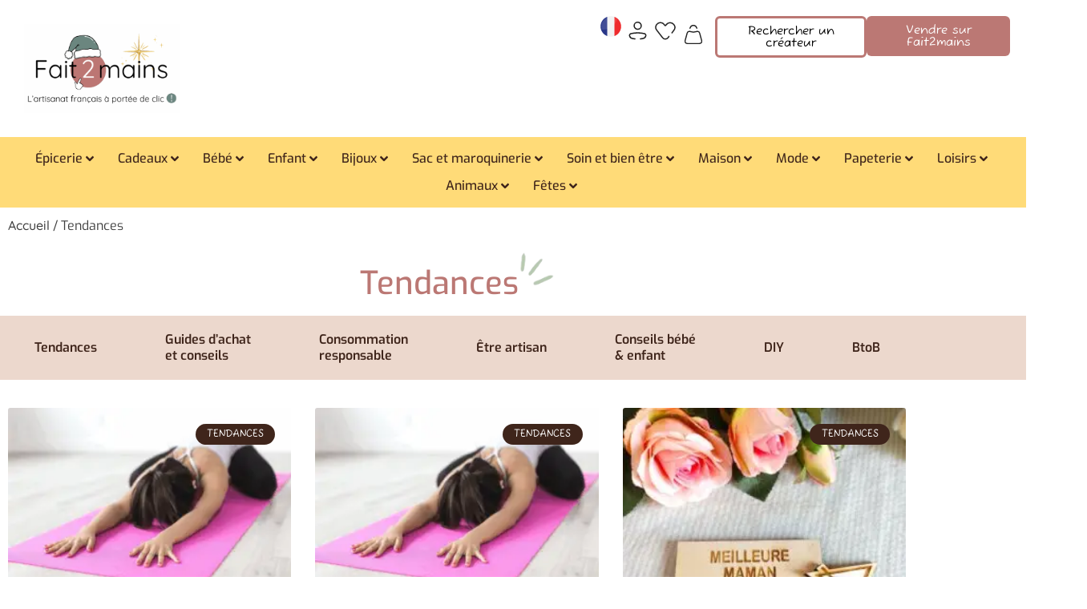

--- FILE ---
content_type: text/html; charset=UTF-8
request_url: https://fait2mains.fr/le-mag/tendances/
body_size: 121894
content:
<!doctype html>
<html lang="fr-FR">
<head><meta charset="UTF-8"><script>if(navigator.userAgent.match(/MSIE|Internet Explorer/i)||navigator.userAgent.match(/Trident\/7\..*?rv:11/i)){var href=document.location.href;if(!href.match(/[?&]nowprocket/)){if(href.indexOf("?")==-1){if(href.indexOf("#")==-1){document.location.href=href+"?nowprocket=1"}else{document.location.href=href.replace("#","?nowprocket=1#")}}else{if(href.indexOf("#")==-1){document.location.href=href+"&nowprocket=1"}else{document.location.href=href.replace("#","&nowprocket=1#")}}}}</script><script>(()=>{class RocketLazyLoadScripts{constructor(){this.v="2.0.4",this.userEvents=["keydown","keyup","mousedown","mouseup","mousemove","mouseover","mouseout","touchmove","touchstart","touchend","touchcancel","wheel","click","dblclick","input"],this.attributeEvents=["onblur","onclick","oncontextmenu","ondblclick","onfocus","onmousedown","onmouseenter","onmouseleave","onmousemove","onmouseout","onmouseover","onmouseup","onmousewheel","onscroll","onsubmit"]}async t(){this.i(),this.o(),/iP(ad|hone)/.test(navigator.userAgent)&&this.h(),this.u(),this.l(this),this.m(),this.k(this),this.p(this),this._(),await Promise.all([this.R(),this.L()]),this.lastBreath=Date.now(),this.S(this),this.P(),this.D(),this.O(),this.M(),await this.C(this.delayedScripts.normal),await this.C(this.delayedScripts.defer),await this.C(this.delayedScripts.async),await this.T(),await this.F(),await this.j(),await this.A(),window.dispatchEvent(new Event("rocket-allScriptsLoaded")),this.everythingLoaded=!0,this.lastTouchEnd&&await new Promise(t=>setTimeout(t,500-Date.now()+this.lastTouchEnd)),this.I(),this.H(),this.U(),this.W()}i(){this.CSPIssue=sessionStorage.getItem("rocketCSPIssue"),document.addEventListener("securitypolicyviolation",t=>{this.CSPIssue||"script-src-elem"!==t.violatedDirective||"data"!==t.blockedURI||(this.CSPIssue=!0,sessionStorage.setItem("rocketCSPIssue",!0))},{isRocket:!0})}o(){window.addEventListener("pageshow",t=>{this.persisted=t.persisted,this.realWindowLoadedFired=!0},{isRocket:!0}),window.addEventListener("pagehide",()=>{this.onFirstUserAction=null},{isRocket:!0})}h(){let t;function e(e){t=e}window.addEventListener("touchstart",e,{isRocket:!0}),window.addEventListener("touchend",function i(o){o.changedTouches[0]&&t.changedTouches[0]&&Math.abs(o.changedTouches[0].pageX-t.changedTouches[0].pageX)<10&&Math.abs(o.changedTouches[0].pageY-t.changedTouches[0].pageY)<10&&o.timeStamp-t.timeStamp<200&&(window.removeEventListener("touchstart",e,{isRocket:!0}),window.removeEventListener("touchend",i,{isRocket:!0}),"INPUT"===o.target.tagName&&"text"===o.target.type||(o.target.dispatchEvent(new TouchEvent("touchend",{target:o.target,bubbles:!0})),o.target.dispatchEvent(new MouseEvent("mouseover",{target:o.target,bubbles:!0})),o.target.dispatchEvent(new PointerEvent("click",{target:o.target,bubbles:!0,cancelable:!0,detail:1,clientX:o.changedTouches[0].clientX,clientY:o.changedTouches[0].clientY})),event.preventDefault()))},{isRocket:!0})}q(t){this.userActionTriggered||("mousemove"!==t.type||this.firstMousemoveIgnored?"keyup"===t.type||"mouseover"===t.type||"mouseout"===t.type||(this.userActionTriggered=!0,this.onFirstUserAction&&this.onFirstUserAction()):this.firstMousemoveIgnored=!0),"click"===t.type&&t.preventDefault(),t.stopPropagation(),t.stopImmediatePropagation(),"touchstart"===this.lastEvent&&"touchend"===t.type&&(this.lastTouchEnd=Date.now()),"click"===t.type&&(this.lastTouchEnd=0),this.lastEvent=t.type,t.composedPath&&t.composedPath()[0].getRootNode()instanceof ShadowRoot&&(t.rocketTarget=t.composedPath()[0]),this.savedUserEvents.push(t)}u(){this.savedUserEvents=[],this.userEventHandler=this.q.bind(this),this.userEvents.forEach(t=>window.addEventListener(t,this.userEventHandler,{passive:!1,isRocket:!0})),document.addEventListener("visibilitychange",this.userEventHandler,{isRocket:!0})}U(){this.userEvents.forEach(t=>window.removeEventListener(t,this.userEventHandler,{passive:!1,isRocket:!0})),document.removeEventListener("visibilitychange",this.userEventHandler,{isRocket:!0}),this.savedUserEvents.forEach(t=>{(t.rocketTarget||t.target).dispatchEvent(new window[t.constructor.name](t.type,t))})}m(){const t="return false",e=Array.from(this.attributeEvents,t=>"data-rocket-"+t),i="["+this.attributeEvents.join("],[")+"]",o="[data-rocket-"+this.attributeEvents.join("],[data-rocket-")+"]",s=(e,i,o)=>{o&&o!==t&&(e.setAttribute("data-rocket-"+i,o),e["rocket"+i]=new Function("event",o),e.setAttribute(i,t))};new MutationObserver(t=>{for(const n of t)"attributes"===n.type&&(n.attributeName.startsWith("data-rocket-")||this.everythingLoaded?n.attributeName.startsWith("data-rocket-")&&this.everythingLoaded&&this.N(n.target,n.attributeName.substring(12)):s(n.target,n.attributeName,n.target.getAttribute(n.attributeName))),"childList"===n.type&&n.addedNodes.forEach(t=>{if(t.nodeType===Node.ELEMENT_NODE)if(this.everythingLoaded)for(const i of[t,...t.querySelectorAll(o)])for(const t of i.getAttributeNames())e.includes(t)&&this.N(i,t.substring(12));else for(const e of[t,...t.querySelectorAll(i)])for(const t of e.getAttributeNames())this.attributeEvents.includes(t)&&s(e,t,e.getAttribute(t))})}).observe(document,{subtree:!0,childList:!0,attributeFilter:[...this.attributeEvents,...e]})}I(){this.attributeEvents.forEach(t=>{document.querySelectorAll("[data-rocket-"+t+"]").forEach(e=>{this.N(e,t)})})}N(t,e){const i=t.getAttribute("data-rocket-"+e);i&&(t.setAttribute(e,i),t.removeAttribute("data-rocket-"+e))}k(t){Object.defineProperty(HTMLElement.prototype,"onclick",{get(){return this.rocketonclick||null},set(e){this.rocketonclick=e,this.setAttribute(t.everythingLoaded?"onclick":"data-rocket-onclick","this.rocketonclick(event)")}})}S(t){function e(e,i){let o=e[i];e[i]=null,Object.defineProperty(e,i,{get:()=>o,set(s){t.everythingLoaded?o=s:e["rocket"+i]=o=s}})}e(document,"onreadystatechange"),e(window,"onload"),e(window,"onpageshow");try{Object.defineProperty(document,"readyState",{get:()=>t.rocketReadyState,set(e){t.rocketReadyState=e},configurable:!0}),document.readyState="loading"}catch(t){console.log("WPRocket DJE readyState conflict, bypassing")}}l(t){this.originalAddEventListener=EventTarget.prototype.addEventListener,this.originalRemoveEventListener=EventTarget.prototype.removeEventListener,this.savedEventListeners=[],EventTarget.prototype.addEventListener=function(e,i,o){o&&o.isRocket||!t.B(e,this)&&!t.userEvents.includes(e)||t.B(e,this)&&!t.userActionTriggered||e.startsWith("rocket-")||t.everythingLoaded?t.originalAddEventListener.call(this,e,i,o):(t.savedEventListeners.push({target:this,remove:!1,type:e,func:i,options:o}),"mouseenter"!==e&&"mouseleave"!==e||t.originalAddEventListener.call(this,e,t.savedUserEvents.push,o))},EventTarget.prototype.removeEventListener=function(e,i,o){o&&o.isRocket||!t.B(e,this)&&!t.userEvents.includes(e)||t.B(e,this)&&!t.userActionTriggered||e.startsWith("rocket-")||t.everythingLoaded?t.originalRemoveEventListener.call(this,e,i,o):t.savedEventListeners.push({target:this,remove:!0,type:e,func:i,options:o})}}J(t,e){this.savedEventListeners=this.savedEventListeners.filter(i=>{let o=i.type,s=i.target||window;return e!==o||t!==s||(this.B(o,s)&&(i.type="rocket-"+o),this.$(i),!1)})}H(){EventTarget.prototype.addEventListener=this.originalAddEventListener,EventTarget.prototype.removeEventListener=this.originalRemoveEventListener,this.savedEventListeners.forEach(t=>this.$(t))}$(t){t.remove?this.originalRemoveEventListener.call(t.target,t.type,t.func,t.options):this.originalAddEventListener.call(t.target,t.type,t.func,t.options)}p(t){let e;function i(e){return t.everythingLoaded?e:e.split(" ").map(t=>"load"===t||t.startsWith("load.")?"rocket-jquery-load":t).join(" ")}function o(o){function s(e){const s=o.fn[e];o.fn[e]=o.fn.init.prototype[e]=function(){return this[0]===window&&t.userActionTriggered&&("string"==typeof arguments[0]||arguments[0]instanceof String?arguments[0]=i(arguments[0]):"object"==typeof arguments[0]&&Object.keys(arguments[0]).forEach(t=>{const e=arguments[0][t];delete arguments[0][t],arguments[0][i(t)]=e})),s.apply(this,arguments),this}}if(o&&o.fn&&!t.allJQueries.includes(o)){const e={DOMContentLoaded:[],"rocket-DOMContentLoaded":[]};for(const t in e)document.addEventListener(t,()=>{e[t].forEach(t=>t())},{isRocket:!0});o.fn.ready=o.fn.init.prototype.ready=function(i){function s(){parseInt(o.fn.jquery)>2?setTimeout(()=>i.bind(document)(o)):i.bind(document)(o)}return"function"==typeof i&&(t.realDomReadyFired?!t.userActionTriggered||t.fauxDomReadyFired?s():e["rocket-DOMContentLoaded"].push(s):e.DOMContentLoaded.push(s)),o([])},s("on"),s("one"),s("off"),t.allJQueries.push(o)}e=o}t.allJQueries=[],o(window.jQuery),Object.defineProperty(window,"jQuery",{get:()=>e,set(t){o(t)}})}P(){const t=new Map;document.write=document.writeln=function(e){const i=document.currentScript,o=document.createRange(),s=i.parentElement;let n=t.get(i);void 0===n&&(n=i.nextSibling,t.set(i,n));const c=document.createDocumentFragment();o.setStart(c,0),c.appendChild(o.createContextualFragment(e)),s.insertBefore(c,n)}}async R(){return new Promise(t=>{this.userActionTriggered?t():this.onFirstUserAction=t})}async L(){return new Promise(t=>{document.addEventListener("DOMContentLoaded",()=>{this.realDomReadyFired=!0,t()},{isRocket:!0})})}async j(){return this.realWindowLoadedFired?Promise.resolve():new Promise(t=>{window.addEventListener("load",t,{isRocket:!0})})}M(){this.pendingScripts=[];this.scriptsMutationObserver=new MutationObserver(t=>{for(const e of t)e.addedNodes.forEach(t=>{"SCRIPT"!==t.tagName||t.noModule||t.isWPRocket||this.pendingScripts.push({script:t,promise:new Promise(e=>{const i=()=>{const i=this.pendingScripts.findIndex(e=>e.script===t);i>=0&&this.pendingScripts.splice(i,1),e()};t.addEventListener("load",i,{isRocket:!0}),t.addEventListener("error",i,{isRocket:!0}),setTimeout(i,1e3)})})})}),this.scriptsMutationObserver.observe(document,{childList:!0,subtree:!0})}async F(){await this.X(),this.pendingScripts.length?(await this.pendingScripts[0].promise,await this.F()):this.scriptsMutationObserver.disconnect()}D(){this.delayedScripts={normal:[],async:[],defer:[]},document.querySelectorAll("script[type$=rocketlazyloadscript]").forEach(t=>{t.hasAttribute("data-rocket-src")?t.hasAttribute("async")&&!1!==t.async?this.delayedScripts.async.push(t):t.hasAttribute("defer")&&!1!==t.defer||"module"===t.getAttribute("data-rocket-type")?this.delayedScripts.defer.push(t):this.delayedScripts.normal.push(t):this.delayedScripts.normal.push(t)})}async _(){await this.L();let t=[];document.querySelectorAll("script[type$=rocketlazyloadscript][data-rocket-src]").forEach(e=>{let i=e.getAttribute("data-rocket-src");if(i&&!i.startsWith("data:")){i.startsWith("//")&&(i=location.protocol+i);try{const o=new URL(i).origin;o!==location.origin&&t.push({src:o,crossOrigin:e.crossOrigin||"module"===e.getAttribute("data-rocket-type")})}catch(t){}}}),t=[...new Map(t.map(t=>[JSON.stringify(t),t])).values()],this.Y(t,"preconnect")}async G(t){if(await this.K(),!0!==t.noModule||!("noModule"in HTMLScriptElement.prototype))return new Promise(e=>{let i;function o(){(i||t).setAttribute("data-rocket-status","executed"),e()}try{if(navigator.userAgent.includes("Firefox/")||""===navigator.vendor||this.CSPIssue)i=document.createElement("script"),[...t.attributes].forEach(t=>{let e=t.nodeName;"type"!==e&&("data-rocket-type"===e&&(e="type"),"data-rocket-src"===e&&(e="src"),i.setAttribute(e,t.nodeValue))}),t.text&&(i.text=t.text),t.nonce&&(i.nonce=t.nonce),i.hasAttribute("src")?(i.addEventListener("load",o,{isRocket:!0}),i.addEventListener("error",()=>{i.setAttribute("data-rocket-status","failed-network"),e()},{isRocket:!0}),setTimeout(()=>{i.isConnected||e()},1)):(i.text=t.text,o()),i.isWPRocket=!0,t.parentNode.replaceChild(i,t);else{const i=t.getAttribute("data-rocket-type"),s=t.getAttribute("data-rocket-src");i?(t.type=i,t.removeAttribute("data-rocket-type")):t.removeAttribute("type"),t.addEventListener("load",o,{isRocket:!0}),t.addEventListener("error",i=>{this.CSPIssue&&i.target.src.startsWith("data:")?(console.log("WPRocket: CSP fallback activated"),t.removeAttribute("src"),this.G(t).then(e)):(t.setAttribute("data-rocket-status","failed-network"),e())},{isRocket:!0}),s?(t.fetchPriority="high",t.removeAttribute("data-rocket-src"),t.src=s):t.src="data:text/javascript;base64,"+window.btoa(unescape(encodeURIComponent(t.text)))}}catch(i){t.setAttribute("data-rocket-status","failed-transform"),e()}});t.setAttribute("data-rocket-status","skipped")}async C(t){const e=t.shift();return e?(e.isConnected&&await this.G(e),this.C(t)):Promise.resolve()}O(){this.Y([...this.delayedScripts.normal,...this.delayedScripts.defer,...this.delayedScripts.async],"preload")}Y(t,e){this.trash=this.trash||[];let i=!0;var o=document.createDocumentFragment();t.forEach(t=>{const s=t.getAttribute&&t.getAttribute("data-rocket-src")||t.src;if(s&&!s.startsWith("data:")){const n=document.createElement("link");n.href=s,n.rel=e,"preconnect"!==e&&(n.as="script",n.fetchPriority=i?"high":"low"),t.getAttribute&&"module"===t.getAttribute("data-rocket-type")&&(n.crossOrigin=!0),t.crossOrigin&&(n.crossOrigin=t.crossOrigin),t.integrity&&(n.integrity=t.integrity),t.nonce&&(n.nonce=t.nonce),o.appendChild(n),this.trash.push(n),i=!1}}),document.head.appendChild(o)}W(){this.trash.forEach(t=>t.remove())}async T(){try{document.readyState="interactive"}catch(t){}this.fauxDomReadyFired=!0;try{await this.K(),this.J(document,"readystatechange"),document.dispatchEvent(new Event("rocket-readystatechange")),await this.K(),document.rocketonreadystatechange&&document.rocketonreadystatechange(),await this.K(),this.J(document,"DOMContentLoaded"),document.dispatchEvent(new Event("rocket-DOMContentLoaded")),await this.K(),this.J(window,"DOMContentLoaded"),window.dispatchEvent(new Event("rocket-DOMContentLoaded"))}catch(t){console.error(t)}}async A(){try{document.readyState="complete"}catch(t){}try{await this.K(),this.J(document,"readystatechange"),document.dispatchEvent(new Event("rocket-readystatechange")),await this.K(),document.rocketonreadystatechange&&document.rocketonreadystatechange(),await this.K(),this.J(window,"load"),window.dispatchEvent(new Event("rocket-load")),await this.K(),window.rocketonload&&window.rocketonload(),await this.K(),this.allJQueries.forEach(t=>t(window).trigger("rocket-jquery-load")),await this.K(),this.J(window,"pageshow");const t=new Event("rocket-pageshow");t.persisted=this.persisted,window.dispatchEvent(t),await this.K(),window.rocketonpageshow&&window.rocketonpageshow({persisted:this.persisted})}catch(t){console.error(t)}}async K(){Date.now()-this.lastBreath>45&&(await this.X(),this.lastBreath=Date.now())}async X(){return document.hidden?new Promise(t=>setTimeout(t)):new Promise(t=>requestAnimationFrame(t))}B(t,e){return e===document&&"readystatechange"===t||(e===document&&"DOMContentLoaded"===t||(e===window&&"DOMContentLoaded"===t||(e===window&&"load"===t||e===window&&"pageshow"===t)))}static run(){(new RocketLazyLoadScripts).t()}}RocketLazyLoadScripts.run()})();</script>
	
	<meta name="viewport" content="width=device-width, initial-scale=1">
	<link rel="profile" href="https://gmpg.org/xfn/11">
	<meta name='robots' content='index, follow, max-image-preview:large, max-snippet:-1, max-video-preview:-1' />
    <!-- Google Tag Manager -->
    <script type="rocketlazyloadscript">(function(w,d,s,l,i){w[l]=w[l]||[];w[l].push({'gtm.start':
    new Date().getTime(),event:'gtm.js'});var f=d.getElementsByTagName(s)[0],
    j=d.createElement(s),dl=l!='dataLayer'?'&l='+l:'';j.async=true;j.src=
    'https://www.googletagmanager.com/gtm.js?id='+i+dl;f.parentNode.insertBefore(j,f);
    })(window,document,'script','dataLayer','GTM-T2P29SM');</script>
    <!-- End Google Tag Manager -->
    <meta name="google-site-verification" content="CWZzowTi6lzqLTqYCuVv7kfYw3gExI_brm6dCndiGSM" />
        <script type="rocketlazyloadscript" data-rocket-type="text/javascript"> // <![CDATA[
        ajaxurl = 'https://fait2mains.fr/wp-admin/admin-ajax.php';
    // ]]> </script>
<!-- Start of Judge.me Core -->
<script data-cfasync='false' class='jdgm-settings-script'>window.jdgmSettings={"pagination":5,"disable_web_reviews":true,"badge_no_review_text":"Aucun avis","badge_n_reviews_text":"{{ n }} avis","badge_star_color":"#fbbc04","hide_badge_preview_if_no_reviews":true,"badge_hide_text":false,"enforce_center_preview_badge":false,"widget_title":"Avis Clients","widget_open_form_text":"Écrire un avis","widget_close_form_text":"Annuler l'avis","widget_refresh_page_text":"Actualiser la page","widget_summary_text":"Basé sur {{ number_of_reviews }} avis","widget_no_review_text":"Soyez le premier à écrire un avis","widget_name_field_text":"Nom d'affichage","widget_verified_name_field_text":"Nom vérifié (public)","widget_name_placeholder_text":"Nom d'affichage","widget_required_field_error_text":"Ce champ est obligatoire.","widget_email_field_text":"Adresse email","widget_verified_email_field_text":"Email vérifié (privé, ne peut pas être modifié)","widget_email_placeholder_text":"Votre adresse email","widget_email_field_error_text":"Veuillez entrer une adresse email valide.","widget_rating_field_text":"Évaluation","widget_review_title_field_text":"Titre de l'avis","widget_review_title_placeholder_text":"Donnez un titre à votre avis","widget_review_body_field_text":"Contenu de l'avis","widget_review_body_placeholder_text":"Commencez à écrire ici...","widget_pictures_field_text":"Photo/Vidéo (facultatif)","widget_submit_review_text":"Soumettre l'avis","widget_submit_verified_review_text":"Soumettre un avis vérifié","widget_submit_success_msg_with_auto_publish":"Merci ! Veuillez actualiser la page dans quelques instants pour voir votre avis. Vous pouvez supprimer ou modifier votre avis en vous connectant à \u003ca href='https://judge.me/login' target='_blank' rel='nofollow noopener'\u003eJudge.me\u003c/a\u003e","widget_submit_success_msg_no_auto_publish":"Merci ! Votre avis sera publié dès qu'il sera approuvé par l'administrateur de la boutique. Vous pouvez supprimer ou modifier votre avis en vous connectant à \u003ca href='https://judge.me/login' target='_blank' rel='nofollow noopener'\u003eJudge.me\u003c/a\u003e","widget_show_default_reviews_out_of_total_text":"Affichage de {{ n_reviews_shown }} sur {{ n_reviews }} avis.","widget_show_all_link_text":"Tout afficher","widget_show_less_link_text":"Afficher moins","widget_author_said_text":"{{ reviewer_name }} a dit :","widget_days_text":"il y a {{ n }} jour/jours","widget_weeks_text":"il y a {{ n }} semaine/semaines","widget_months_text":"il y a {{ n }} mois","widget_years_text":"il y a {{ n }} an/ans","widget_yesterday_text":"Hier","widget_today_text":"Aujourd'hui","widget_replied_text":"\u003e\u003e {{ shop_name }} a répondu :","widget_read_more_text":"Lire plus","widget_reviewer_name_as_initial":"last_initial","widget_rating_filter_color":"#fbbc04","widget_rating_filter_see_all_text":"Voir tous les avis","widget_sorting_most_recent_text":"Plus récents","widget_sorting_highest_rating_text":"Meilleures notes","widget_sorting_lowest_rating_text":"Notes les plus basses","widget_sorting_with_pictures_text":"Uniquement les photos","widget_sorting_most_helpful_text":"Plus utiles","widget_open_question_form_text":"Poser une question","widget_reviews_subtab_text":"Avis","widget_questions_subtab_text":"Questions","widget_question_label_text":"Question","widget_answer_label_text":"Réponse","widget_question_placeholder_text":"Écrivez votre question ici","widget_submit_question_text":"Soumettre la question","widget_question_submit_success_text":"Merci pour votre question ! Nous vous notifierons dès qu'elle aura une réponse.","widget_star_color":"#fbbc04","verified_badge_text":"Vérifié","verified_badge_placement":"left-of-reviewer-name","widget_hide_border":false,"widget_social_share":false,"widget_thumb":false,"widget_review_location_show":false,"widget_location_format":"country_code_only","all_reviews_include_out_of_store_products":true,"all_reviews_out_of_store_text":"(hors boutique)","all_reviews_product_name_prefix_text":"à propos de","enable_review_pictures":true,"enable_question_anwser":false,"review_date_format":"timestamp","widget_product_reviews_subtab_text":"Avis Produits","widget_shop_reviews_subtab_text":"Avis Boutique","widget_write_a_store_review_text":"Rédiger un avis","widget_other_languages_heading":"Avis dans d'autres langues","widget_translate_review_text":"Traduire l'avis en {{ language }}","widget_translating_review_text":"Traduction en cours...","widget_show_original_translation_text":"Afficher l'original ({{ language }})","widget_translate_review_failed_text":"Impossible de traduire cet avis.","widget_translate_review_retry_text":"Réessayer","widget_translate_review_try_again_later_text":"Réessayez plus tard","widget_sorting_pictures_first_text":"Photos en premier","show_pictures_on_all_rev_page_mobile":true,"show_pictures_on_all_rev_page_desktop":true,"floating_tab_button_name":"★ Avis","floating_tab_title":"Laissons nos clients parler pour nous","floating_tab_url":"","floating_tab_url_enabled":false,"all_reviews_text_badge_text":"Les clients nous notent {{ shop.metafields.judgeme.all_reviews_rating | round: 1 }}/5 basé sur {{ shop.metafields.judgeme.all_reviews_count }} avis.","all_reviews_text_badge_text_branded_style":"{{ shop.metafields.judgeme.all_reviews_rating | round: 1 }} sur 5 étoiles basé sur {{ shop.metafields.judgeme.all_reviews_count }} avis","all_reviews_text_badge_url":"","featured_carousel_title":"Laissons nos clients parler pour nous","featured_carousel_count_text":"sur {{ n }} avis","featured_carousel_url":"","featured_carousel_width":100,"featured_carousel_image_height":150,"verified_count_badge_style":"branded","verified_count_badge_color_style":"monochromatic_version","verified_count_badge_color":"#bb7874","verified_count_badge_url":"","widget_histogram_use_custom_color":true,"widget_star_use_custom_color":true,"picture_reminder_submit_button":"Upload Pictures","widget_sorting_videos_first_text":"Vidéos en premier","widget_review_pending_text":"En attente","remove_microdata_snippet":true,"preview_badge_no_question_text":"Aucune question","preview_badge_n_question_text":"{{ number_of_questions }} question/questions","remove_judgeme_branding":true,"widget_search_bar_placeholder":"Rechercher des avis","widget_sorting_verified_only_text":"Vérifiés uniquement","featured_carousel_theme":"gallery","featured_carousel_show_date":true,"featured_carousel_header_background_color":"#bb7874","featured_carousel_verified_badge_enable":true,"featured_carousel_verified_badge_color":"#bc7875","featured_carousel_more_reviews_button_text":"Lire plus d'avis","featured_carousel_view_product_button_text":"Voir le produit","all_reviews_page_load_more_text":"Charger plus d'avis","widget_advanced_speed_features":5,"widget_public_name_text":"affiché publiquement comme","default_reviewer_name_has_non_latin":true,"widget_reviewer_anonymous":"Anonyme","medals_widget_title":"Médailles d'avis Judge.me","widget_invalid_yt_video_url_error_text":"Pas une URL de vidéo YouTube","widget_max_length_field_error_text":"Veuillez ne pas dépasser {0} caractères.","widget_verified_by_shop_text":"Vérifié par la boutique","widget_load_with_code_splitting":true,"widget_ugc_title":"Fait par nous, partagé par vous","widget_ugc_subtitle":"Taguez-nous pour voir votre photo mise en avant sur notre page","widget_ugc_primary_button_text":"Acheter maintenant","widget_ugc_secondary_button_text":"Charger plus","widget_ugc_reviews_button_text":"Voir les avis","widget_primary_color":"#fbbc04","widget_enable_secondary_color":true,"widget_secondary_color":"#ecd8cd","widget_summary_average_rating_text":"{{ average_rating }} sur 5","widget_media_grid_title":"Photos \u0026 vidéos clients","widget_media_grid_see_more_text":"Voir plus","widget_verified_by_judgeme_text":"Vérifié par Judge.me","widget_verified_by_judgeme_text_in_store_medals":"Vérifiés par Judge.me","widget_media_field_exceed_quantity_message":"Désolé, nous ne pouvons accepter que {{ max_media }} pour un avis.","widget_media_field_exceed_limit_message":"{{ file_name }} est trop volumineux, veuillez sélectionner un {{ media_type }} de moins de {{ size_limit }}MB.","widget_review_submitted_text":"Avis soumis !","widget_question_submitted_text":"Question soumise !","widget_close_form_text_question":"Annuler","widget_write_your_answer_here_text":"Écrivez votre réponse ici","widget_enabled_branded_link":true,"widget_show_collected_by_judgeme":true,"widget_collected_by_judgeme_text":"collecté par Judge.me","widget_load_more_text":"Charger plus","widget_full_review_text":"Avis complet","widget_read_more_reviews_text":"Lire plus d'avis","widget_read_questions_text":"Lire les questions","widget_questions_and_answers_text":"Questions \u0026 Réponses","widget_verified_by_text":"Vérifié par","widget_verified_text":"Vérifié","widget_number_of_reviews_text":"{{ number_of_reviews }} avis","widget_back_button_text":"Retour","widget_next_button_text":"Suivant","widget_custom_forms_filter_button":"Filtres","how_reviews_are_collected":"Comment les avis sont-ils collectés ?","widget_gdpr_statement":"Comment nous utilisons vos données : Nous vous contacterons uniquement à propos de l'avis que vous avez laissé, et seulement si nécessaire. En soumettant votre avis, vous acceptez les \u003ca href='https://judge.me/terms' target='_blank' rel='nofollow noopener'\u003econditions\u003c/a\u003e, la \u003ca href='https://judge.me/privacy' target='_blank' rel='nofollow noopener'\u003epolitique de confidentialité\u003c/a\u003e et les \u003ca href='https://judge.me/content-policy' target='_blank' rel='nofollow noopener'\u003epolitiques de contenu\u003c/a\u003e de Judge.me.","review_snippet_widget_round_border_style":true,"review_snippet_widget_card_color":"#FFFFFF","review_snippet_widget_slider_arrows_background_color":"#FFFFFF","review_snippet_widget_slider_arrows_color":"#000000","review_snippet_widget_star_color":"#108474","all_reviews_product_variant_label_text":"Variante : ","widget_show_verified_branding":false,"redirect_reviewers_invited_via_email":"review_widget","review_content_screen_title_text":"Comment évalueriez-vous ce produit ?","review_content_introduction_text":"Nous serions ravis que vous partagiez un peu votre expérience.","one_star_review_guidance_text":"Mauvais","five_star_review_guidance_text":"Excellent","customer_information_screen_title_text":"À propos de vous","customer_information_introduction_text":"Veuillez nous en dire plus sur vous.","custom_questions_screen_title_text":"Votre expérience en détail","custom_questions_introduction_text":"Voici quelques questions pour nous aider à mieux comprendre votre expérience.","review_submitted_screen_title_text":"Merci pour votre avis !","review_submitted_screen_thank_you_text":"Nous le traitons et il apparaîtra bientôt dans la boutique.","review_submitted_screen_email_verification_text":"Veuillez confirmer votre email en cliquant sur le lien que nous venons de vous envoyer. Cela nous aide à maintenir des avis authentiques.","reviewer_media_screen_title_picture_text":"Partager une photo","reviewer_media_introduction_picture_text":"Téléchargez une photo pour étayer votre avis.","reviewer_media_upload_picture_text":"Partager une photo","reviewer_media_screen_title_video_text":"Partager une vidéo","reviewer_media_introduction_video_text":"Téléchargez une vidéo pour étayer votre avis.","reviewer_media_upload_video_text":"Partager une vidéo","reviewer_media_screen_title_picture_or_video_text":"Partager une photo ou une vidéo","reviewer_media_introduction_picture_or_video_text":"Téléchargez une photo ou une vidéo pour étayer votre avis.","reviewer_media_upload_picture_or_video_text":"Partager une photo ou une vidéo","reviewer_media_youtube_url_text":"Collez votre URL Youtube ici","advanced_settings_next_step_button_text":"Suivant","advanced_settings_close_review_button_text":"Fermer","transparency_badges_collected_via_store_invite_text":"Avis collecté via l'invitation du magasin","transparency_badges_from_another_provider_text":"Avis collecté d'un autre fournisseur","transparency_badges_collected_from_store_visitor_text":"Avis collecté d'un visiteur du magasin","transparency_badges_written_in_google_text":"Avis écrit sur Google","transparency_badges_written_in_etsy_text":"Avis écrit sur Etsy","transparency_badges_written_in_shop_app_text":"Avis écrit sur Shop App","transparency_badges_earned_reward_text":"Avis a gagné une récompense pour une commande future","platform":"woocommerce","branding_url":"https://app.judge.me/reviews","branding_text":"Propulsé par Judge.me","locale":"en","reply_name":"Fait2mains","widget_version":"3.0","footer":true,"autopublish":true,"review_dates":true,"enable_custom_form":false,"shop_locale":"fr","enable_multi_locales_translations":false,"show_review_title_input":true,"can_be_branded":true,"reply_name_text":"Fait2mains"};</script> <style class='jdgm-settings-style'></style> <style class='jdgm-settings-style'></style><style class='jdgm-miracle-styles'></style>

<script type="rocketlazyloadscript" data-cfasync='false' class='jdgm-script'>
!function(e){window.jdgm=window.jdgm||{},jdgm.CDN_HOST="https://cdn.judge.me/",
jdgm.docReady=function(d){(e.attachEvent?"complete"===e.readyState:"loading"!==e.readyState)?
setTimeout(d,0):e.addEventListener("DOMContentLoaded",d)},jdgm.loadCSS=function(d,t,o,a){
!o&&jdgm.loadCSS.requestedUrls.indexOf(d)>=0||(jdgm.loadCSS.requestedUrls.push(d),
(a=e.createElement("link")).rel="stylesheet",a.class="jdgm-stylesheet",a.media="nope!",
a.href=d,a.onload=function(){this.media="all",t&&setTimeout(t)},e.body.appendChild(a))},
jdgm.loadCSS.requestedUrls=[],jdgm.docReady(function(){(window.jdgmLoadCSS||e.querySelectorAll(
".jdgm-widget, .jdgm-all-reviews-page").length>0)&&(jdgmSettings.widget_load_with_code_splitting?
parseFloat(jdgmSettings.widget_version)>=3?jdgm.loadCSS(jdgm.CDN_HOST+"widget_v3/base.css"):
jdgm.loadCSS(jdgm.CDN_HOST+"widget/base.css"):jdgm.loadCSS(jdgm.CDN_HOST+"shopify_v2.css"))})}(document);
</script>
<script type="rocketlazyloadscript" data-minify="1" async data-cfasync="false" data-rocket-type="text/javascript" data-rocket-src="https://fait2mains.fr/wp-content/cache/min/1/loader.js?ver=1766585214"></script>
<noscript><link data-minify="1" rel="stylesheet" type="text/css" media="all" href="https://fait2mains.fr/wp-content/cache/min/1/shopify_v2.css?ver=1768187317"></noscript>
<!-- End of Judge.me Core -->

	<!-- This site is optimized with the Yoast SEO plugin v26.7 - https://yoast.com/wordpress/plugins/seo/ -->
	<title>Tendances - Fait2mains</title>
<link data-rocket-prefetch href="https://s.pinimg.com" rel="dns-prefetch">
<link data-rocket-prefetch href="https://www.googletagmanager.com" rel="dns-prefetch">
<link data-rocket-prefetch href="https://cdn.judge.me" rel="dns-prefetch">
<link data-rocket-prefetch href="https://cdn.jsdelivr.net" rel="dns-prefetch">
<link data-rocket-prefetch href="https://capi-automation.s3.us-east-2.amazonaws.com" rel="dns-prefetch">
<link crossorigin data-rocket-preload as="font" href="https://fait2mains.fr/wp-content/uploads/elementor/google-fonts/fonts/quicksand-21dc8b9f.woff2" rel="preload">
<link crossorigin data-rocket-preload as="font" href="https://fait2mains.fr/wp-content/uploads/elementor/google-fonts/fonts/fuzzybubbles-038521b1.woff2" rel="preload">
<link crossorigin data-rocket-preload as="font" href="https://fait2mains.fr/wp-content/uploads/elementor/google-fonts/fonts/exo-6b068758.woff2" rel="preload">
<style id="wpr-usedcss">:root{--jdgm-primary-color:#fbbc04;--jdgm-secondary-color:#ecd8cd;--jdgm-star-color:#fbbc04;--jdgm-write-review-text-color:white;--jdgm-write-review-bg-color:#fbbc04;--jdgm-paginate-color:#fbbc04;--jdgm-border-radius:0;--jdgm-reviewer-name-color:#fbbc04}.jdgm-widget *{margin:0;line-height:1.4;-webkit-box-sizing:border-box;-moz-box-sizing:border-box;box-sizing:border-box;-webkit-overflow-scrolling:touch}img:is([sizes=auto i],[sizes^="auto," i]){contain-intrinsic-size:3000px 1500px}.pwgc-applied-gift-cards{padding-bottom:16px}.pwgc-applied-gift-cards-title{font-weight:600}.pwgc-applied-gift-cards-list{list-style:none;margin:0;padding:0}.pwgc-applied-gift-cards-item{display:flex;justify-content:space-between;align-items:flex-start;margin-top:4px}.pwgc-gift-card-balance{font-size:.9em;opacity:.8}.pwgc-applied-gift-cards-right{display:flex;align-items:flex-start;gap:8px}#pwgc-redeem-gift-card-number{width:100%}.pwgc-apply-gift-card-button{width:100%;margin-top:4px}.pwgc-remove-gift-card{border:none;background:0 0;cursor:pointer;padding:0 4px;font-size:1.1em;line-height:1}.pwgc-remove-gift-card:disabled{cursor:default}.wp-block-woocommerce-checkout #pwgc-redeem-gift-card-container{padding:16px}.simple-banner{width:100%;text-align:center;position:relative;display:block}.simple-banner .simple-banner-text{font-weight:700;padding:10px 20px;position:relative}.woof_container{padding-bottom:5px;margin-bottom:9px}.woof_container select{width:100%}.woof_container label{display:inline-block!important}ul.woof_list{margin:0!important;list-style:none!important}li.woof_list{list-style:none!important}.woof_list li{list-style:none!important}.woof_block_html_items ul{margin-left:0!important}.woof_list label{vertical-align:middle;padding-top:4px;padding-bottom:4px;display:inline-block!important}.woof_auto_show{position:absolute;z-index:1001;width:100%}.woof_sid_auto_shortcode .woof_container{width:33%;min-width:150px}.woof_sid_auto_shortcode .woof_container,.woof_sid_auto_shortcode .woof_container_mselect{overflow-x:hidden;overflow-y:auto;min-height:fit-content;max-height:250px}.woof_sid_auto_shortcode .woof_container_mselect,.woof_sid_auto_shortcode .woof_container_select,.woof_sid_auto_shortcode .woof_container_slider,.woof_sid_auto_shortcode .woof_meta_slider_container{overflow:visible}.woof_sid_auto_shortcode .woof_container_inner{padding-left:5px}.woof_submit_search_form{float:left}li.woof_childs_list_li{padding-bottom:0!important}div.woof_info_popup{position:fixed;top:48%;left:48%;z-index:10001;display:none;overflow:hidden;padding:20px;border-radius:5px;background-color:rgba(0,0,0,.6);box-shadow:inset 0 0 0 1px rgba(0,0,0,.6),inset 0 0 0 2px rgba(255,255,255,.2);color:#fff;font-size:22px;font-family:Oswald,sans-serif}.woof_products_top_panel{overflow:hidden;line-height:32px;margin:5px 0 15px;display:none;position:relative;z-index:99;clear:both}.woof_products_top_panel_ul li ul li{margin:0 5px 0 0!important}.woof_products_top_panel_ul a{text-decoration:none}.woof_reset_button_2{padding:2px 7px}.woof_products_top_panel ul{margin:0!important;padding:0!important}.woof_products_top_panel li{float:left;margin:0 15px 0 0!important;list-style:none!important}.woof_products_top_panel li a{text-decoration:none}.woof_products_top_panel li a:hover{text-decoration:none}.woof_products_top_panel li span{padding-right:16px;background:url(https://fait2mains.fr/wp-content/plugins/woocommerce-products-filter/img/delete.png);background-size:14px 14px;background-repeat:no-repeat;background-position:right}.woof_products_top_panel li span:hover{background-size:14px 14px}.woof_sid_auto_shortcode{background:#fff;border:1px solid #eee;border-radius:3px;box-shadow:inset 0 1px 0 0 #fff;background:#fefefe;margin-bottom:11px;clear:both}.woof_sid_auto_shortcode.woof{padding:16px}.woof_hide_auto_form,.woof_show_auto_form{display:inline-block!important;margin-bottom:3px!important}.woof_hide_auto_form,.woof_show_auto_form{background:url("https://fait2mains.fr/wp-content/plugins/woocommerce-products-filter/img/magnifying-glass.svg");background-size:cover;width:32px;height:32px;display:inline-block;background-repeat:no-repeat}.woof_sid_auto_shortcode .woof_redraw_zone{position:relative;width:100%;z-index:1001;display:flex;flex-wrap:wrap}.woof_childs_list_opener{vertical-align:middle;margin-left:7px!important;margin-top:0!important;display:inline-block!important;line-height:0!important}.woof_childs_list_opener span{display:inline-block;background-size:cover!important;background-repeat:no-repeat!important;background-position:right;width:13px;height:13px}.woof_childs_list_opener span.woof_is_closed{background:url(https://fait2mains.fr/wp-content/plugins/woocommerce-products-filter/img/plus2.svg)}.woof_childs_list_opener span.woof_is_opened{background:url(https://fait2mains.fr/wp-content/plugins/woocommerce-products-filter/img/minus2.svg)}.woof_childs_list_opener span:hover{background-size:18px 18px}ul.woof_list li{margin:0 3px 4px}.woof .widget_price_filter .price_slider_amount{text-align:right;line-height:2.4em;font-size:.8751em}.woof .widget_price_filter .price_slider_amount .button{font-size:1.15em;float:right!important}.woof .widget_price_filter .price_slider_wrapper .ui-widget-content{border-radius:1em;background:#d5d5d5}.woof .widget_price_filter .price_slider_wrapper .ui-widget-content{background-color:#602053;border:0;border-radius:1em}.woof .widget_price_filter .price_slider_wrapper .ui-widget-content{background:#d5d5d5;border-radius:1em}.woof .woocommerce .widget_price_filter .price_slider{margin-bottom:1em}.woof .widget_price_filter .price_slider{margin-bottom:1em}.woof_overflow_hidden{overflow:hidden}.woof_price_filter_dropdown{width:100%}.chosen-container{margin-bottom:3px;max-width:100%}.woof_checkbox_label{margin-left:7px!important}.woof_radio_label{margin-left:5px}a.woof_front_toggle{float:right;text-decoration:none}.woof_redraw_zone a.woof_front_toggle img{height:20px}.woof_radio_term_reset_visible{display:inline-block!important;padding:2px 0 0 7px}.woof label{cursor:pointer}.woof_hidden_term{display:none!important}a.woof_start_filtering_btn{display:inline-block;padding:9px 12px;border:2px solid #ccc;border-radius:3px;text-decoration:none!important;transition:all .5s}a.woof_start_filtering_btn:hover{color:#0073d2!important;border-color:#0073d2;text-decoration:none}a.woof_start_filtering_btn2{display:inline-block;padding:9px 12px;border:2px solid #0073d2;border-radius:7px;text-decoration:none!important;color:#0073d2!important}.woof_price_filter_txt{width:75px!important}a.chosen-single{text-decoration:none!important}.woof_auto_4_columns .woof_container{display:inline-block;vertical-align:top;width:24%;padding:5px;min-width:150px}input.woof_checkbox_term,input.woof_radio_term{vertical-align:middle}@media only screen and (max-width :992px){.woof_sid_auto_shortcode .woof_container{clear:both;width:100%}.woof_sid_auto_shortcode .woof_container .chosen-container{width:100%!important}.woof_sid_auto_shortcode .woof_by_rating_container .woof_container_inner,.woof_sid_auto_shortcode .woof_container_select .woof_block_html_items,.woof_sid_auto_shortcode .woof_container_slider .woof_block_html_items{height:auto!important;min-height:auto!important;max-height:auto!important}}.woof_container_inner .woof_tooltip_header{display:inline-block;height:15px;width:auto;vertical-align:top}.woof_container_inner h4{margin-bottom:9px}.woof_container .woof_container_inner input[type=search]{line-height:normal!important;border:1px solid #eee}.woof_show_filter_for_mobile.woof{opacity:.95;position:fixed;top:100%;background:#fff;z-index:9999;overflow:auto;height:100%;display:block!important;width:100%;right:0;padding:30px;padding-bottom:100px;animation:.5s move_top;animation-fill-mode:forwards}.woof_hide_mobile_filter img,.woof_show_mobile_filter img{display:inline-block;width:30px}.woof_hide_mobile_filter span,.woof_show_mobile_filter span{font-size:20px;display:inline-block;vertical-align:top;font-weight:600}.woof_hide_mobile_filter{margin-bottom:10px;display:none;cursor:pointer}.woof_show_filter_for_mobile .woof_hide_mobile_filter{display:block}@keyframes move_top{100%{top:30px}}.woof .widget_price_filter .price_slider_amount .button{float:left}.woof_use_beauty_scroll::-webkit-scrollbar{width:6px}.woof_use_beauty_scroll::-webkit-scrollbar-track{box-shadow:inset 0 0 6px rgba(100,100,100,.3);border-radius:5px}.woof_use_beauty_scroll::-webkit-scrollbar-thumb{border-radius:5px;background:rgba(220,220,220,.8);box-shadow:inset 0 0 6px rgba(200,200,200,.5)}.woof_use_beauty_scroll::-webkit-scrollbar-thumb:window-inactive{background:rgba(120,120,120,.4)}.woof_seo_text{clear:both}.woof_use_beauty_scroll{overflow-y:scroll}ul.woof_list{padding-left:0!important;margin-left:0!important}.widget .woof_redraw_zone ul li,.widget .woof_redraw_zone ul li a{border-bottom:none;padding:0;box-shadow:none;margin:0}.widget .woof_redraw_zone ol,.widget .woof_redraw_zone ul{border:none;box-shadow:none}.woof_products_top_panel li span{background:url(https://fait2mains.fr/wp-content/plugins/woocommerce-products-filter/img/delete.png);background-size:14px 14px;background-repeat:no-repeat;background-position:right}.chosen-container{width:100%!important}.chosen-container li,.chosen-container li input{width:100%!important;text-align:center!important}.woof_container{width:auto!important}@media(max-width:768px){.woof_container{width:100%!important}}.chosen-container{position:relative;display:inline-block;vertical-align:middle;font-size:13px;user-select:none}.chosen-container *{box-sizing:border-box}.chosen-container a{cursor:pointer}.chosen-container .chosen-single .group-name,.chosen-container .search-choice .group-name{margin-right:4px;overflow:hidden;white-space:nowrap;text-overflow:ellipsis;font-weight:400;color:#999}.chosen-container .chosen-single .group-name:after,.chosen-container .search-choice .group-name:after{content:":";padding-left:2px;vertical-align:top}.chosen-container-active .chosen-single{border:1px solid #5897fb}.chosen-container-active.chosen-with-drop .chosen-single{border:1px solid #aaa;border-bottom-right-radius:0;border-bottom-left-radius:0}.chosen-container-active.chosen-with-drop .chosen-single div{border-left:none;background:0 0}.chosen-container-active.chosen-with-drop .chosen-single div b{background-position:-18px 2px}.chosen-disabled{opacity:.5!important;cursor:default}.chosen-disabled .chosen-single{cursor:default}.chosen-rtl{text-align:right}.chosen-rtl .chosen-single{overflow:visible;padding:0 8px 0 0}.chosen-rtl .chosen-single span{margin-right:0;margin-left:26px;direction:rtl}.chosen-rtl .chosen-single-with-deselect span{margin-left:38px}.chosen-rtl .chosen-single div{right:auto;left:3px}.chosen-rtl .chosen-single abbr{right:auto;left:26px}.chosen-rtl.chosen-container-active.chosen-with-drop .chosen-single div{border-right:none}.woof_husky_txt{width:100%;display:block;height:auto;position:relative;margin-top:-1px}.woof_husky_txt-input{width:100%;min-height:30px;margin-bottom:0!important}.woof_husky_txt-container{font-family:sans-serif;background:#eee;border-radius:2px;border:1px solid #eee;padding:0;width:inherit;min-height:1px;max-height:1px;overflow:hidden;position:absolute;width:100%;z-index:9999;margin-top:1px}.woof_husky_txt-container .woof_husky_txt-option{display:flex;padding:9px 20px 9px 9px;background:#fcfcfc;margin-bottom:2px;border-bottom:1px solid #ddd;transition:all .25s ease-in-out;text-shadow:0 1px .5px #fff}.woof_husky_txt-container div:last-of-type{border-bottom:none;margin-bottom:0}.woof_husky_txt-container .woof_husky_txt-option:hover{background:#f9f9f9}.woof_husky_txt-option-title{font-weight:700;color:#000;font-size:.9em;line-height:1.2em}.woof_husky_txt-option-title a{text-decoration:none!important}.woof_husky_txt-container>span{cursor:pointer;width:0;height:0;position:absolute;right:10px;margin-top:0}span.woof_husky_txt-highlight{background-color:rgba(255,255,204,.7)}.woof_husky_txt *{scrollbar-width:thin;scrollbar-color:#fcfcfc #eee}.woof_husky_txt ::-webkit-scrollbar{width:12px}.woof_husky_txt ::-webkit-scrollbar-track{background:#eee}.woof_husky_txt ::-webkit-scrollbar-thumb{background-color:#fcfcfc;border-radius:20px;border:3px solid #ddd}.woof_husky_txt-loader{position:absolute;right:0;top:0;opacity:.7;background:0 0;border-top:4px solid #03a9f4;border-right:4px solid transparent;border-radius:50%;animation:1s linear infinite woof_husky_txt-loader-spin}@-webkit-keyframes woof_husky_txt-loader-spin{from{transform:rotate(0)}to{transform:rotate(360deg)}}@keyframes woof_husky_txt-loader-spin{from{transform:rotate(0)}to{transform:rotate(360deg)}}.woof_husky_txt-cross{color:#ccc;line-height:0;position:absolute;right:5px;cursor:pointer}.woof_husky_txt-option-pagination a{text-decoration:none!important;font-size:13px;color:#0c0d0e;line-height:27px;padding-left:8px;padding-right:8px;border:1px solid #d6d9dc;display:inline-block;border-radius:3px;user-select:none;margin-right:5px;margin-bottom:3px}.woof_husky_txt-option-pagination a:hover{border-color:#f48024}.woof_husky_txt-option-pagination b,.woof_husky_txt-option-pagination i{margin-right:5px;padding-left:8px;padding-right:8px;display:inline-block;border-radius:3px;line-height:27px;border-color:#f48024;border:1px solid #f48024;color:#0c0d0e;user-select:none}.woof_husky_txt-option-pagination i{border-color:#d6d9dc}.woof_husky_txt-option{text-align:left}.woof_label_count{font-size:10px;position:absolute;border-radius:200px;min-width:17px;height:17px;line-height:17px!important;color:wheat;text-align:center;font-weight:700!important;margin:0;right:0;background-color:#efefef;border:1px solid #ddd;color:#477bff;display:flex;justify-content:center;align-items:center}:root{--woof-sd-ie-ch_width:21px;--woof-sd-ie-ch_height:21px;--woof-sd-ie-ch_space:1px;--woof-sd-ie-ch_space_color:#ffffff;--woof-sd-ie-ch_text_top:0;--woof-sd-ie-ch_text_color:#6d6d6d;--woof-sd-ie-ch_hover_text_color:#333333;--woof-sd-ie-ch_selected_text_color:#000000;--woof-sd-ie-ch_font_size:15px;--woof-sd-ie-ch_font_family:inherit;--woof-sd-ie-ch_font_weight:400;--woof-sd-ie-ch_hover_font_weight:400;--woof-sd-ie-ch_selected_font_weight:400;--woof-sd-ie-ch_line_height:18px;--woof-sd-ie-ch_side_padding:0;--woof-sd-ie-ch_color:#ffffff;--woof-sd-ie-ch_hover_color:#79b8ff;--woof-sd-ie-ch_selected_color:#79b8ff;--woof-sd-ie-ch_hover_scale:100;--woof-sd-ie-ch_selected_scale:100;--woof-sd-ie-ch_border_radius:0;--woof-sd-ie-ch_border_width:1px;--woof-sd-ie-ch_hover_border_width:1px;--woof-sd-ie-ch_selected_border_width:1px;--woof-sd-ie-ch_border_color:#79b8ff;--woof-sd-ie-ch_hover_border_color:#79b8ff;--woof-sd-ie-ch_selected_border_color:#79b8ff;--woof-sd-ie-ch_border_style:solid;--woof-sd-ie-ch_hover_border_style:solid;--woof-sd-ie-ch_selected_border_style:solid;--woof-sd-ie-ch_margin_right:9px;--woof-sd-ie-ch_margin_bottom:11px;--woof-sd-ie-ch_childs_left_shift:19px;--woof-sd-ie-ch_transition:300s;--woof-sd-ie-ch_counter_show:inline-flex;--woof-sd-ie-ch_counter_width:14px;--woof-sd-ie-ch_counter_height:14px;--woof-sd-ie-ch_counter_side_padding:0;--woof-sd-ie-ch_counter_top:-2px;--woof-sd-ie-ch_counter_right:0;--woof-sd-ie-ch_counter_font_size:9px;--woof-sd-ie-ch_counter_font_family:consolas;--woof-sd-ie-ch_counter_font_weight:500;--woof-sd-ie-ch_counter_color:#477bff;--woof-sd-ie-ch_counter_bg_color:#ffffff;--woof-sd-ie-ch_counter_border_width:1px;--woof-sd-ie-ch_counter_border_radius:50%;--woof-sd-ie-ch_counter_border_color:#477bff;--woof-sd-ie-ch_counter_border_style:solid}:root{--woof-sd-ie-rad_width:19px;--woof-sd-ie-rad_height:19px;--woof-sd-ie-rad_space:1px;--woof-sd-ie-rad_space_color:#ffffff;--woof-sd-ie-rad_text_top:0;--woof-sd-ie-rad_text_color:#6d6d6d;--woof-sd-ie-rad_hover_text_color:#333333;--woof-sd-ie-rad_selected_text_color:#000000;--woof-sd-ie-rad_font_size:14px;--woof-sd-ie-rad_font_family:inherit;--woof-sd-ie-rad_font_weight:400;--woof-sd-ie-rad_hover_font_weight:400;--woof-sd-ie-rad_selected_font_weight:400;--woof-sd-ie-rad_line_height:18px;--woof-sd-ie-rad_color:#ffffff;--woof-sd-ie-rad_hover_color:#79b8ff;--woof-sd-ie-rad_selected_color:#79b8ff;--woof-sd-ie-rad_hover_scale:100;--woof-sd-ie-rad_selected_scale:100;--woof-sd-ie-rad_border_radius:50%;--woof-sd-ie-rad_border_width:1px;--woof-sd-ie-rad_hover_border_width:1px;--woof-sd-ie-rad_selected_border_width:1px;--woof-sd-ie-rad_border_color:#79b8ff;--woof-sd-ie-rad_hover_border_color:#79b8ff;--woof-sd-ie-rad_selected_border_color:#79b8ff;--woof-sd-ie-rad_border_style:solid;--woof-sd-ie-rad_hover_border_style:solid;--woof-sd-ie-rad_selected_border_style:solid;--woof-sd-ie-rad_margin_right:9px;--woof-sd-ie-rad_margin_bottom:11px;--woof-sd-ie-rad_childs_left_shift:19px;--woof-sd-ie-rad_transition:300s;--woof-sd-ie-rad_counter_show:inline-flex;--woof-sd-ie-rad_counter_width:14px;--woof-sd-ie-rad_counter_height:14px;--woof-sd-ie-rad_counter_side_padding:0;--woof-sd-ie-rad_counter_top:-2px;--woof-sd-ie-rad_counter_right:0;--woof-sd-ie-rad_counter_font_size:9px;--woof-sd-ie-rad_counter_font_family:consolas;--woof-sd-ie-rad_counter_font_weight:500;--woof-sd-ie-rad_counter_color:#477bff;--woof-sd-ie-rad_counter_bg_color:#ffffff;--woof-sd-ie-rad_counter_border_width:1px;--woof-sd-ie-rad_counter_border_radius:50%;--woof-sd-ie-rad_counter_border_color:#477bff;--woof-sd-ie-rad_counter_border_style:solid}:root{--woof-sd-ie-sw_vertex_enabled_bg_color:#79b8ff;--woof-sd-ie-sw_vertex_enabled_border_color:#79b8ff;--woof-sd-ie-sw_vertex_enabled_border_style:solid;--woof-sd-ie-sw_vertex_disabled_bg_color:#ffffff;--woof-sd-ie-sw_vertex_disabled_border_color:#ffffff;--woof-sd-ie-sw_vertex_disabled_border_style:solid;--woof-sd-ie-sw_vertex_border_width:1px;--woof-sd-ie-sw_substrate_enabled_bg_color:#c8e1ff;--woof-sd-ie-sw_substrate_enabled_border_color:#c8e1ff;--woof-sd-ie-sw_substrate_enabled_border_style:solid;--woof-sd-ie-sw_substrate_disabled_bg_color:#9a9999;--woof-sd-ie-sw_substrate_disabled_border_color:#9a9999;--woof-sd-ie-sw_substrate_disabled_border_style:solid;--woof-sd-ie-sw_substrate_border_width:1px;--woof-sd-ie-sw_vertex_size:20px;--woof-sd-ie-sw_vertex_border_radius:50%;--woof-sd-ie-sw_vertex_top:0;--woof-sd-ie-sw_substrate_width:34px;--woof-sd-ie-sw_substrate_height:14px;--woof-sd-ie-sw_substrate_border_radius:8px;--woof-sd-ie-sw_label_font_color:#6d6d6d;--woof-sd-ie-sw_label_font_size:16px;--woof-sd-ie-sw_label_font_weight:400;--woof-sd-ie-sw_label_line_height:23px;--woof-sd-ie-sw_label_font_family:inherit;--woof-sd-ie-sw_label_left:15px;--woof-sd-ie-sw_label_top:-16px;--woof-sd-ie-sw_margin_bottom:5px;--woof-sd-ie-sw_childs_left_shift:15px;--woof-sd-ie-sw_counter_show:inline-flex;--woof-sd-ie-sw_counter_width:14px;--woof-sd-ie-sw_counter_height:14px;--woof-sd-ie-sw_counter_side_padding:0;--woof-sd-ie-sw_counter_top:-2px;--woof-sd-ie-sw_counter_right:-3px;--woof-sd-ie-sw_counter_font_size:9px;--woof-sd-ie-sw_counter_font_family:consolas;--woof-sd-ie-sw_counter_font_weight:500;--woof-sd-ie-sw_counter_color:#477bff;--woof-sd-ie-sw_counter_bg_color:#ffffff;--woof-sd-ie-sw_counter_border_width:1px;--woof-sd-ie-sw_counter_border_radius:50%;--woof-sd-ie-sw_counter_border_color:#477bff;--woof-sd-ie-sw_counter_border_style:solid}:root{--woof-sd-ie-clr_width:60px;--woof-sd-ie-clr_height:60px;--woof-sd-ie-clr_show_tooltip:none;--woof-sd-ie-clr_show_tooltip_count:block-inline;--woof-sd-ie-clr_color:#000000;--woof-sd-ie-clr_hover_scale:110;--woof-sd-ie-clr_selected_scale:110;--woof-sd-ie-clr_border_radius:50%;--woof-sd-ie-clr_border_width:1px;--woof-sd-ie-clr_hover_border_width:1px;--woof-sd-ie-clr_selected_border_width:1px;--woof-sd-ie-clr_border_color:#79b8ff;--woof-sd-ie-clr_hover_border_color:#79b8ff;--woof-sd-ie-clr_selected_border_color:#79b8ff;--woof-sd-ie-clr_border_style:solid;--woof-sd-ie-clr_hover_border_style:dashed;--woof-sd-ie-clr_selected_border_style:dashed;--woof-sd-ie-clr_margin_right:9px;--woof-sd-ie-clr_margin_bottom:11px;--woof-sd-ie-clr_transition:300s;--woof-sd-ie-clr_counter_show:inline-flex;--woof-sd-ie-clr_counter_width:14px;--woof-sd-ie-clr_counter_height:14px;--woof-sd-ie-clr_counter_side_padding:0;--woof-sd-ie-clr_counter_top:4px;--woof-sd-ie-clr_counter_right:0;--woof-sd-ie-clr_counter_font_size:9px;--woof-sd-ie-clr_counter_font_family:consolas;--woof-sd-ie-clr_counter_font_weight:500;--woof-sd-ie-clr_counter_color:#477bff;--woof-sd-ie-clr_counter_bg_color:#ffffff;--woof-sd-ie-clr_counter_border_width:1px;--woof-sd-ie-clr_counter_border_radius:50%;--woof-sd-ie-clr_counter_border_color:#477bff;--woof-sd-ie-clr_counter_border_style:solid}.woof-sd-ie .woof-sd-list-opener{line-height:0;position:relative;top:-1px}.woof-sd-ie woof-sd-list-opener{top:-2px;position:relative}.woof-sd-ie .woof_childs_list_opener span{width:18px;height:18px}.woof-sd-ie .woof_radio_term_reset_visible{position:absolute;right:-9px;top:-11px}.woof_turbo_count{margin-left:15px}.woof_turbo_hide{display:none!important}.woof_reset_search_form{display:none}.woof_redraw_zone{position:relative}.woof_turbo_mode_overlay{position:absolute;width:100%;height:100%;top:0;left:0;right:0;bottom:0;background-color:rgba(255,255,255,.67);z-index:20;cursor:pointer;filter:blur(5px)}.woof_found_count{display:none}.cmplz-blocked-content-notice{display:none}.cmplz-optin .cmplz-blocked-content-container .cmplz-blocked-content-notice,.cmplz-optin .cmplz-wp-video .cmplz-blocked-content-notice{display:block}.cmplz-blocked-content-container,.cmplz-wp-video{animation-name:cmplz-fadein;animation-duration:.6s;background:#fff;border:0;border-radius:3px;box-shadow:0 0 1px 0 rgba(0,0,0,.5),0 1px 10px 0 rgba(0,0,0,.15);display:flex;justify-content:center;align-items:center;background-repeat:no-repeat!important;background-size:cover!important;height:inherit;position:relative}.cmplz-blocked-content-container iframe,.cmplz-wp-video iframe{visibility:hidden;max-height:100%;border:0!important}.cmplz-blocked-content-container .cmplz-blocked-content-notice,.cmplz-wp-video .cmplz-blocked-content-notice{white-space:normal;text-transform:initial;position:absolute!important;width:100%;top:50%;left:50%;transform:translate(-50%,-50%);max-width:300px;font-size:14px;padding:10px;background-color:rgba(0,0,0,.5);color:#fff;text-align:center;z-index:98;line-height:23px}.cmplz-blocked-content-container .cmplz-blocked-content-notice .cmplz-links,.cmplz-wp-video .cmplz-blocked-content-notice .cmplz-links{display:block;margin-bottom:10px}.cmplz-blocked-content-container .cmplz-blocked-content-notice .cmplz-links a,.cmplz-wp-video .cmplz-blocked-content-notice .cmplz-links a{color:#fff}.cmplz-blocked-content-container div div{display:none}.cmplz-wp-video .cmplz-placeholder-element{width:100%;height:inherit}@keyframes cmplz-fadein{from{opacity:0}to{opacity:1}}.woo-variation-swatches .wp-block-getwooplugins-variation-swatches.swatches-align-center{--wvs-position:center}.woo-variation-swatches .wp-block-getwooplugins-variation-swatches.swatches-align-left{--wvs-position:flex-start}.woo-variation-swatches .wp-block-getwooplugins-variation-swatches.swatches-align-right{--wvs-position:flex-end}.woo-variation-swatches .woo-variation-raw-select+.select2{display:none!important}.woo-variation-swatches .wvs-widget-layered-nav-list__item-color{-webkit-box-orient:horizontal;-webkit-box-direction:normal;-webkit-box-align:center;-ms-flex-align:center;align-items:center;display:-webkit-box;display:-ms-flexbox;display:flex;-ms-flex-direction:row;flex-direction:row;margin:10px 0}.woo-variation-swatches .wvs-widget-layered-nav-list__item-color>a{display:inline-block;position:relative}.woo-variation-swatches .wvs-widget-layered-nav-list__item-color .count{padding:0 5px}.woo-variation-swatches .wvs-widget-layered-nav-list__item-color .wvs-widget-item-wrapper{-webkit-box-align:center;-ms-flex-align:center;align-items:center;display:-webkit-box;display:-ms-flexbox;display:flex}.woo-variation-swatches .wvs-widget-layered-nav-list__item-color .item{border:2px solid #fff;-webkit-box-shadow:var(--wvs-item-box-shadow,0 0 0 1px #a8a8a8);box-shadow:var(--wvs-item-box-shadow,0 0 0 1px #a8a8a8);display:inline-block;float:left;height:20px;margin:0 4px;padding:9px;-webkit-transition:-webkit-box-shadow .2s;transition:-webkit-box-shadow .2s ease;transition:box-shadow .2s ease;transition:box-shadow .2s ease,-webkit-box-shadow .2s ease;width:20px}.woo-variation-swatches .wvs-widget-layered-nav-list__item-color .item.style-squared{border-radius:2px}.woo-variation-swatches .wvs-widget-layered-nav-list__item-color .item.style-rounded{border-radius:100%}.woo-variation-swatches .wvs-widget-layered-nav-list__item-color .text{display:inline-block}.woo-variation-swatches .wvs-widget-layered-nav-list__item-color .text :after{clear:both;content:"";display:inline}.woo-variation-swatches .wvs-widget-layered-nav-list__item-color:hover .item{-webkit-box-shadow:var(--wvs-hover-item-box-shadow,0 0 0 3px #ddd);box-shadow:var(--wvs-hover-item-box-shadow,0 0 0 3px #ddd)}.woo-variation-swatches .wvs-widget-layered-nav-list__item-color.woocommerce-widget-layered-nav-list__item--chosen .item{-webkit-box-shadow:var(--wvs-selected-item-box-shadow,0 0 0 2px #000);box-shadow:var(--wvs-selected-item-box-shadow,0 0 0 2px #000)}.woo-variation-swatches .variations td.value>span:after,.woo-variation-swatches .variations td.value>span:before,.woo-variation-swatches .woo-variation-raw-select,.woo-variation-swatches .woo-variation-raw-select:after,.woo-variation-swatches .woo-variation-raw-select:before{display:none!important}.woo-variation-swatches .woo-variation-swatches-variable-item-more{-webkit-box-align:center;-ms-flex-align:center;align-items:center;display:-webkit-box;display:-ms-flexbox;display:flex}.woo-variation-swatches .wvs-archive-variations-wrapper{display:block;width:100%}.woo-variation-swatches .wvs-archive-variations-wrapper .variable-items-wrapper .variable-item:not(.radio-variable-item){height:var(--wvs-archive-product-item-height,30px);width:var(--wvs-archive-product-item-width,30px)}.woo-variation-swatches .wvs-archive-variations-wrapper .variable-items-wrapper .variable-item:not(.radio-variable-item).button-variable-item{font-size:var(--wvs-archive-product-item-font-size,16px)}.woo-variation-swatches .wvs-archive-variations-wrapper .variable-items-wrapper.wvs-style-squared.archive-variable-items .variable-item:not(.radio-variable-item).button-variable-item{min-width:var(--wvs-archive-product-item-width,30px)}.woo-variation-swatches ul.variations{-webkit-box-orient:vertical;-ms-flex-direction:column;flex-direction:column;list-style:none;margin:0;padding:0}.woo-variation-swatches ul.variations,.woo-variation-swatches ul.variations>li{-webkit-box-direction:normal;display:-webkit-box;display:-ms-flexbox;display:flex}.woo-variation-swatches ul.variations>li{-webkit-box-pack:var(--wvs-position);-ms-flex-pack:var(--wvs-position);-webkit-box-orient:horizontal;-ms-flex-direction:row;flex-direction:row;justify-content:var(--wvs-position);margin:5px 0}.woo-variation-swatches ul.variations .wvs_archive_reset_variations.hide{visibility:hidden}.woo-variation-swatches ul.variations .wvs_archive_reset_variations.show{visibility:visible}.woo-variation-swatches .variable-items-wrapper{-webkit-box-pack:start;-ms-flex-pack:start;display:-webkit-box;display:-ms-flexbox;display:flex;-ms-flex-wrap:wrap;flex-wrap:wrap;justify-content:flex-start;list-style:none;margin:0;padding:0}.woo-variation-swatches .variable-items-wrapper.enabled-large-size .variable-item:not(.radio-variable-item){height:var(--wvs-single-product-large-item-height,40px);width:var(--wvs-single-product-large-item-width,40px)}.woo-variation-swatches .variable-items-wrapper.enabled-large-size .variable-item:not(.radio-variable-item).button-variable-item{font-size:var(--wvs-single-product-large-item-font-size,16px)}.woo-variation-swatches .variable-items-wrapper.radio-variable-items-wrapper{-webkit-box-orient:vertical;-webkit-box-direction:normal;-webkit-box-align:start;-ms-flex-align:start;align-items:flex-start;-ms-flex-direction:column;flex-direction:column}.woo-variation-swatches .variable-items-wrapper.radio-variable-items-wrapper .radio-variable-item{-webkit-box-pack:center;-ms-flex-pack:center;-webkit-box-sizing:border-box;box-sizing:border-box;cursor:pointer;display:-webkit-box;display:-ms-flexbox;display:flex;justify-content:center;list-style:none;padding:0 5px}.woo-variation-swatches .variable-items-wrapper.radio-variable-items-wrapper .radio-variable-item input,.woo-variation-swatches .variable-items-wrapper.radio-variable-items-wrapper .radio-variable-item label{cursor:pointer;vertical-align:middle}.woo-variation-swatches .variable-items-wrapper.radio-variable-items-wrapper .radio-variable-item input{height:20px;width:20px}.woo-variation-swatches .variable-items-wrapper.radio-variable-items-wrapper .radio-variable-item input+span{margin-inline:10px}.woo-variation-swatches .variable-items-wrapper.radio-variable-items-wrapper .radio-variable-item .variable-item-radio-value-wrapper{display:inline-block}.woo-variation-swatches .variable-items-wrapper.radio-variable-items-wrapper .radio-variable-item .variable-item-radio-value-wrapper img{display:inline-block;margin:0;padding:0;vertical-align:middle;width:40px}.woo-variation-swatches .variable-items-wrapper.radio-variable-items-wrapper .radio-variable-item .variable-item-radio-value-wrapper .out-of-stock{display:inline-block;margin:0;padding:0}.woo-variation-swatches .variable-items-wrapper.radio-variable-items-wrapper .radio-variable-item label{display:inline-block;padding:2px 0;width:auto}.woo-variation-swatches .variable-items-wrapper.radio-variable-items-wrapper .radio-variable-item.disabled,.woo-variation-swatches .variable-items-wrapper.radio-variable-items-wrapper .radio-variable-item.disabled:hover{-webkit-box-shadow:none;box-shadow:none}.woo-variation-swatches .variable-items-wrapper.radio-variable-items-wrapper .radio-variable-item.disabled input,.woo-variation-swatches .variable-items-wrapper.radio-variable-items-wrapper .radio-variable-item.disabled label,.woo-variation-swatches .variable-items-wrapper.radio-variable-items-wrapper .radio-variable-item.disabled:hover input,.woo-variation-swatches .variable-items-wrapper.radio-variable-items-wrapper .radio-variable-item.disabled:hover label{cursor:not-allowed;opacity:.5}.woo-variation-swatches .variable-items-wrapper.radio-variable-items-wrapper .radio-variable-item.disabled .variable-item-radio-value,.woo-variation-swatches .variable-items-wrapper.radio-variable-items-wrapper .radio-variable-item.disabled:hover .variable-item-radio-value{text-decoration:line-through}.woo-variation-swatches .variable-items-wrapper.radio-variable-items-wrapper .radio-variable-item.disabled:after,.woo-variation-swatches .variable-items-wrapper.radio-variable-items-wrapper .radio-variable-item.disabled:before,.woo-variation-swatches .variable-items-wrapper.radio-variable-items-wrapper .radio-variable-item.disabled:hover:after,.woo-variation-swatches .variable-items-wrapper.radio-variable-items-wrapper .radio-variable-item.disabled:hover:before{display:none}.woo-variation-swatches .variable-items-wrapper.radio-variable-items-wrapper .radio-variable-item.disabled:focus,.woo-variation-swatches .variable-items-wrapper.radio-variable-items-wrapper .radio-variable-item.disabled:hover:focus{-webkit-box-shadow:none;box-shadow:none}.woo-variation-swatches .variable-items-wrapper.radio-variable-items-wrapper .radio-variable-item.no-stock input,.woo-variation-swatches .variable-items-wrapper.radio-variable-items-wrapper .radio-variable-item.no-stock label,.woo-variation-swatches .variable-items-wrapper.radio-variable-items-wrapper .radio-variable-item.no-stock:hover input,.woo-variation-swatches .variable-items-wrapper.radio-variable-items-wrapper .radio-variable-item.no-stock:hover label{opacity:.6;text-decoration:line-through}.woo-variation-swatches .variable-items-wrapper.radio-variable-items-wrapper .radio-variable-item.no-stock .variable-item-radio-value,.woo-variation-swatches .variable-items-wrapper.radio-variable-items-wrapper .radio-variable-item.no-stock:hover .variable-item-radio-value{text-decoration:line-through}.woo-variation-swatches .variable-items-wrapper .variable-item{list-style:none;margin:0;outline:0;padding:0;-webkit-transition:.2s;transition:all .2s ease;-webkit-user-select:none;-moz-user-select:none;-ms-user-select:none;user-select:none}.woo-variation-swatches .variable-items-wrapper .variable-item .variable-item-contents{-webkit-box-orient:vertical;-webkit-box-direction:normal;-webkit-box-pack:center;-ms-flex-pack:center;-webkit-box-align:center;-ms-flex-align:center;align-items:center;display:-webkit-box;display:-ms-flexbox;display:flex;-ms-flex-direction:column;flex-direction:column;height:100%;justify-content:center;position:relative;width:100%}.woo-variation-swatches .variable-items-wrapper .variable-item.variation-disabled{display:none!important}.woo-variation-swatches .variable-items-wrapper .variable-item img{height:100%;margin:0;padding:0;pointer-events:none;width:100%}.woo-variation-swatches .variable-items-wrapper .variable-item>span{pointer-events:none}.woo-variation-swatches .variable-items-wrapper .variable-item:not(.radio-variable-item){-webkit-box-pack:center;-ms-flex-pack:center;-webkit-box-align:center;-ms-flex-align:center;align-items:center;background-color:var(--wvs-item-background-color,#fff);-webkit-box-shadow:var(--wvs-item-box-shadow,0 0 0 1px #a8a8a8);box-shadow:var(--wvs-item-box-shadow,0 0 0 1px #a8a8a8);-webkit-box-sizing:border-box;box-sizing:border-box;color:var(--wvs-item-text-color,#000);cursor:pointer;display:-webkit-box;display:-ms-flexbox;display:flex;height:var(--wvs-single-product-item-height,30px);justify-content:center;margin:4px;padding:2px;position:relative;width:var(--wvs-single-product-item-width,30px)}.woo-variation-swatches .variable-items-wrapper .variable-item:not(.radio-variable-item):last-child{margin-right:0}.woo-variation-swatches .variable-items-wrapper .variable-item:not(.radio-variable-item).no-stock .variable-item-contents,.woo-variation-swatches .variable-items-wrapper .variable-item:not(.radio-variable-item).no-stock img,.woo-variation-swatches .variable-items-wrapper .variable-item:not(.radio-variable-item).no-stock span{opacity:.6}.woo-variation-swatches .variable-items-wrapper .variable-item:not(.radio-variable-item).no-stock .variable-item-contents:before{background-image:var(--wvs-cross);background-position:50%;background-repeat:no-repeat;content:" ";display:block;height:100%;position:absolute;width:100%}.woo-variation-swatches .variable-items-wrapper .variable-item:not(.radio-variable-item):hover{background-color:var(--wvs-hover-item-background-color,#fff);color:var(--wvs-hover-item-text-color,#000)}.woo-variation-swatches .variable-items-wrapper .variable-item:not(.radio-variable-item):focus,.woo-variation-swatches .variable-items-wrapper .variable-item:not(.radio-variable-item):hover{-webkit-box-shadow:var(--wvs-hover-item-box-shadow,0 0 0 3px #ddd);box-shadow:var(--wvs-hover-item-box-shadow,0 0 0 3px #ddd)}.woo-variation-swatches .variable-items-wrapper .variable-item:not(.radio-variable-item).selected,.woo-variation-swatches .variable-items-wrapper .variable-item:not(.radio-variable-item).selected:hover{-webkit-box-shadow:var(--wvs-selected-item-box-shadow,0 0 0 2px #000);box-shadow:var(--wvs-selected-item-box-shadow,0 0 0 2px #000);color:var(--wvs-selected-item-text-color,#000)}.woo-variation-swatches .variable-items-wrapper .variable-item:not(.radio-variable-item).disabled,.woo-variation-swatches .variable-items-wrapper .variable-item:not(.radio-variable-item).disabled:hover{position:relative}.woo-variation-swatches .variable-items-wrapper .variable-item:not(.radio-variable-item).disabled .variable-item-contents,.woo-variation-swatches .variable-items-wrapper .variable-item:not(.radio-variable-item).disabled img,.woo-variation-swatches .variable-items-wrapper .variable-item:not(.radio-variable-item).disabled span,.woo-variation-swatches .variable-items-wrapper .variable-item:not(.radio-variable-item).disabled:hover .variable-item-contents,.woo-variation-swatches .variable-items-wrapper .variable-item:not(.radio-variable-item).disabled:hover img,.woo-variation-swatches .variable-items-wrapper .variable-item:not(.radio-variable-item).disabled:hover span{opacity:.6}.woo-variation-swatches .variable-items-wrapper .variable-item:not(.radio-variable-item).disabled .variable-item-contents:before,.woo-variation-swatches .variable-items-wrapper .variable-item:not(.radio-variable-item).disabled:hover .variable-item-contents:before{background-image:var(--wvs-cross);background-position:50%;background-repeat:no-repeat;content:" ";display:block;height:100%;position:absolute;width:100%}.woo-variation-swatches .variable-items-wrapper .variable-item:not(.radio-variable-item).color-variable-item.selected:not(.no-stock) .variable-item-contents:before,.woo-variation-swatches .variable-items-wrapper .variable-item:not(.radio-variable-item).image-variable-item.selected:not(.no-stock) .variable-item-contents:before{background-image:var(--wvs-tick);background-position:50%;background-repeat:no-repeat;background-size:60%;content:" ";display:block;height:100%;position:absolute;width:100%}.woo-variation-swatches .variable-items-wrapper .variable-item:not(.radio-variable-item).color-variable-item .variable-item-span-color,.woo-variation-swatches .variable-items-wrapper .variable-item:not(.radio-variable-item).image-variable-item .variable-item-span-color{display:block;height:100%;width:100%}.woo-variation-swatches .variable-items-wrapper .variable-item:not(.radio-variable-item).button-variable-item{font-size:var(--wvs-single-product-item-font-size,16px);text-align:center}.woo-variation-swatches .variable-items-wrapper .variable-item:not(.radio-variable-item).button-variable-item.selected:not(.no-stock){background-color:var(--wvs-selected-item-background-color,#fff);color:var(--wvs-selected-item-text-color,#000)}.woo-variation-swatches .variable-items-wrapper .variable-item.wvs-show-stock-left-info:not(.disabled):not(.radio-variable-item) .wvs-stock-left-info:before{border-bottom:3px solid #de8604;border-left:3px solid transparent;border-right:3px solid transparent;content:" ";left:50%;margin-left:-3px;position:absolute;top:calc(100% - 1px);width:0;z-index:1}.woo-variation-swatches .variable-items-wrapper .variable-item.wvs-show-stock-left-info:not(.disabled):not(.radio-variable-item) .wvs-stock-left-info:after{left:50%;min-width:36px;position:absolute;text-align:center;top:calc(100% + 2px);-webkit-transform:translateX(-50%);-ms-transform:translateX(-50%);transform:translateX(-50%)}.woo-variation-swatches .variable-items-wrapper .variable-item.wvs-show-stock-left-info:not(.disabled) .wvs-stock-left-info:after{background:#de8604;border-radius:2px!important;-webkit-box-shadow:0 0 2px rgba(0,0,0,.38);box-shadow:0 0 2px rgba(0,0,0,.38);color:#fff;content:attr(data-wvs-stock-info);font-size:10px;font-style:italic;line-height:1;padding:2px;text-shadow:0 1px rgba(0,0,0,.251)}.woo-variation-swatches .variable-items-wrapper .variable-item.wvs-show-stock-left-info:not(.disabled).radio-variable-item .wvs-stock-left-info:after{margin-left:5px}.woo-variation-swatches .variable-items-wrapper .wvs-item-label{position:absolute;top:30px}.woo-variation-swatches .wvs-style-rounded.variable-items-wrapper .variable-item:not(.radio-variable-item){border-radius:100%}.woo-variation-swatches .wvs-style-rounded.variable-items-wrapper .variable-item:not(.radio-variable-item) .variable-item-span,.woo-variation-swatches .wvs-style-rounded.variable-items-wrapper .variable-item:not(.radio-variable-item) img{border-radius:100%;line-height:1;margin:0;overflow:hidden}.woo-variation-swatches .wvs-style-rounded.variable-items-wrapper .variable-item.radio-variable-item img{border-radius:100%}.woo-variation-swatches .wvs-style-squared.variable-items-wrapper .variable-item:not(.radio-variable-item){border-radius:2px}.woo-variation-swatches .wvs-style-squared.variable-items-wrapper .variable-item:not(.radio-variable-item).button-variable-item{min-width:var(--wvs-single-product-item-width);width:auto}.woo-variation-swatches .wvs-style-squared.variable-items-wrapper .variable-item:not(.radio-variable-item).button-variable-item .variable-item-span{padding:0 5px}.woo-variation-swatches .wvs-style-squared.variable-items-wrapper .variable-item:not(.radio-variable-item).color-variable-item span:after{border-radius:0}.woo-variation-swatches .wvs-style-squared.variable-items-wrapper .variable-item.radio-variable-item img{border-radius:5px}.woo-variation-swatches.wvs-behavior-blur .variable-items-wrapper .radio-variable-item.disabled input,.woo-variation-swatches.wvs-behavior-blur .variable-items-wrapper .radio-variable-item.disabled label,.woo-variation-swatches.wvs-behavior-blur .variable-items-wrapper .radio-variable-item.disabled:hover input,.woo-variation-swatches.wvs-behavior-blur .variable-items-wrapper .radio-variable-item.disabled:hover label{cursor:not-allowed;opacity:.5;text-decoration:line-through}.woo-variation-swatches.wvs-behavior-blur .variable-items-wrapper .radio-variable-item.disabled:after,.woo-variation-swatches.wvs-behavior-blur .variable-items-wrapper .radio-variable-item.disabled:before,.woo-variation-swatches.wvs-behavior-blur .variable-items-wrapper .radio-variable-item.disabled:hover:after,.woo-variation-swatches.wvs-behavior-blur .variable-items-wrapper .radio-variable-item.disabled:hover:before{display:none}.woo-variation-swatches.wvs-behavior-blur-no-cross .variable-items-wrapper .variable-item:not(.radio-variable-item).disabled .variable-item-contents:before,.woo-variation-swatches.wvs-behavior-blur-no-cross .variable-items-wrapper .variable-item:not(.radio-variable-item).disabled:hover .variable-item-contents:before,.woo-variation-swatches.wvs-behavior-blur-no-cross .variable-items-wrapper .variable-item:not(.radio-variable-item).no-stock .variable-item-contents:before,.woo-variation-swatches.wvs-behavior-blur-no-cross .variable-items-wrapper .variable-item:not(.radio-variable-item).no-stock:hover .variable-item-contents:before{background-image:none}.woo-variation-swatches.wvs-behavior-blur-no-cross .variable-items-wrapper .radio-variable-item.disabled,.woo-variation-swatches.wvs-behavior-blur-no-cross .variable-items-wrapper .radio-variable-item.disabled:hover{overflow:hidden}.woo-variation-swatches.wvs-behavior-blur-no-cross .variable-items-wrapper .radio-variable-item.disabled input,.woo-variation-swatches.wvs-behavior-blur-no-cross .variable-items-wrapper .radio-variable-item.disabled label,.woo-variation-swatches.wvs-behavior-blur-no-cross .variable-items-wrapper .radio-variable-item.disabled:hover input,.woo-variation-swatches.wvs-behavior-blur-no-cross .variable-items-wrapper .radio-variable-item.disabled:hover label{opacity:.3;pointer-events:none}.woo-variation-swatches.wvs-behavior-hide .variable-items-wrapper .variable-item.disabled.radio-variable-item{width:auto!important}.woo-variation-swatches.wvs-behavior-hide .variable-items-wrapper .variable-item.disabled{font-size:0;height:0!important;margin:0!important;min-height:0!important;min-width:0!important;opacity:0;padding:0!important;-webkit-transform:scale(0);-ms-transform:scale(0);transform:scale(0);-webkit-transform-origin:center;-ms-transform-origin:center;transform-origin:center;visibility:hidden;width:0!important}.woo-variation-swatches.wvs-behavior-hide .variable-items-wrapper .variable-item.no-stock .variable-item-contents:before{background-image:none}.woo-variation-swatches.rtl .variable-items-wrapper .variable-item{text-align:right}.woo-variation-swatches.rtl .variable-items-wrapper .variable-item:not(.radio-variable-item){margin:4px 0 4px 8px}.woo-variation-swatches.rtl .variable-items-wrapper.radio-variable-wrapper .radio-variable-item input{margin-left:5px;margin-right:0}.woo-variation-swatches.woocommerce .product.elementor table.variations td.value:before{display:none!important}.woo-variation-swatches.woo-variation-swatches-ie11 .variable-items-wrapper{display:block!important}.woo-variation-swatches.woo-variation-swatches-ie11 .variable-items-wrapper .variable-item:not(.radio-variable-item){float:left}.woo-variation-swatches.wvs-show-label .variations td,.woo-variation-swatches.wvs-show-label .variations th{display:block;text-align:start;width:auto!important}.woo-variation-swatches.wvs-show-label .variations td .woo-selected-variation-item-name,.woo-variation-swatches.wvs-show-label .variations td label,.woo-variation-swatches.wvs-show-label .variations th .woo-selected-variation-item-name,.woo-variation-swatches.wvs-show-label .variations th label{display:inline-block;margin:0 2px}.woo-variation-swatches.wvs-show-label .variations td .woo-selected-variation-item-name,.woo-variation-swatches.wvs-show-label .variations th .woo-selected-variation-item-name{font-weight:600}.woo-variation-swatches .variations .woo-variation-item-label{-webkit-margin-before:5px;margin:0;margin-block-start:5px}.woo-variation-swatches .variations .woo-variation-item-label .woo-selected-variation-item-name{font-weight:600}.woo-variation-swatches .grouped-variable-items{display:-webkit-box;display:-ms-flexbox;display:flex;-ms-flex-wrap:wrap;flex-wrap:wrap;list-style:none!important}.woo-variation-swatches .grouped-variable-items.grouped-variable-items-display-vertical{-webkit-box-orient:vertical;-webkit-box-direction:normal;-ms-flex-direction:column;flex-direction:column}.woo-variation-swatches .grouped-variable-items.grouped-variable-items-display-vertical .group-variable-items-wrapper{margin-top:10px}.woo-variation-swatches .grouped-variable-items.grouped-variable-items-display-vertical .no-group-variable-items-wrapper{margin-top:20px}.woo-variation-swatches .grouped-variable-items.grouped-variable-items-display-horizontal{-webkit-box-align:end;-ms-flex-align:end;align-items:flex-end}.woo-variation-swatches .grouped-variable-items.grouped-variable-items-display-horizontal .group-variable-items-wrapper{margin-right:20px;margin-top:10px}.woo-variation-swatches .grouped-variable-items.grouped-variable-items-display-horizontal .group-variable-items-wrapper:last-child,.woo-variation-swatches .grouped-variable-items.grouped-variable-items-display-horizontal .no-group-variable-items-wrapper{margin-right:0}.woo-variation-swatches .grouped-variable-items .group-variable-item-wrapper{display:-webkit-box;display:-ms-flexbox;display:flex;-ms-flex-wrap:wrap;flex-wrap:wrap;margin:0}.woo-variation-swatches .grouped-variable-items .group-variable-items-name{font-style:italic}.woo-variation-swatches .wvs-hide-view-cart-link{display:none}:root{--wvs-tick:url("data:image/svg+xml;utf8,%3Csvg filter='drop-shadow(0px 0px 2px rgb(0 0 0 / .8))' xmlns='http://www.w3.org/2000/svg' viewBox='0 0 30 30'%3E%3Cpath fill='none' stroke='%23ffffff' stroke-linecap='round' stroke-linejoin='round' stroke-width='4' d='M4 16L11 23 27 7'/%3E%3C/svg%3E");--wvs-cross:url("data:image/svg+xml;utf8,%3Csvg filter='drop-shadow(0px 0px 5px rgb(255 255 255 / .6))' xmlns='http://www.w3.org/2000/svg' width='72px' height='72px' viewBox='0 0 24 24'%3E%3Cpath fill='none' stroke='%23ff0000' stroke-linecap='round' stroke-width='0.6' d='M5 5L19 19M19 5L5 19'/%3E%3C/svg%3E");--wvs-single-product-item-width:30px;--wvs-single-product-item-height:30px;--wvs-single-product-item-font-size:16px}@-webkit-keyframes spin{0%{-webkit-transform:rotate(0);transform:rotate(0)}100%{-webkit-transform:rotate(359deg);transform:rotate(359deg)}}@keyframes spin{0%{-webkit-transform:rotate(0);transform:rotate(0)}100%{-webkit-transform:rotate(359deg);transform:rotate(359deg)}}.space-between{-webkit-box-pack:justify;-ms-flex-pack:justify;justify-content:space-between}.row-reverse{-webkit-box-orient:horizontal;-webkit-box-direction:reverse;-ms-flex-direction:row-reverse;flex-direction:row-reverse}.slick-slider{position:relative;display:block;box-sizing:border-box;-webkit-user-select:none;-moz-user-select:none;-ms-user-select:none;user-select:none;-webkit-touch-callout:none;-khtml-user-select:none;-ms-touch-action:pan-y;touch-action:pan-y;-webkit-tap-highlight-color:transparent}.slick-list{position:relative;display:block;overflow:hidden;margin:0;padding:0}.slick-list:focus{outline:0}.slick-list.dragging{cursor:pointer;cursor:hand}.slick-slider .slick-list,.slick-slider .slick-track{-webkit-transform:translate3d(0,0,0);-moz-transform:translate3d(0,0,0);-ms-transform:translate3d(0,0,0);-o-transform:translate3d(0,0,0);transform:translate3d(0,0,0)}.slick-track{position:relative;top:0;left:0;display:block;margin-left:auto;margin-right:auto}.slick-track:after,.slick-track:before{display:table;content:''}.slick-track:after{clear:both}.slick-loading .slick-track{visibility:hidden}.slick-slide{display:none;float:left;height:100%;min-height:1px}[dir=rtl] .slick-slide{float:right}.slick-slide img{display:block}.slick-slide.slick-loading img{display:none}.slick-slide.dragging img{pointer-events:none}.slick-initialized .slick-slide{display:block}.slick-loading .slick-slide{visibility:hidden}.slick-vertical .slick-slide{display:block;height:auto;border:1px solid transparent}.slick-arrow.slick-hidden{display:none}html{line-height:1.15;-webkit-text-size-adjust:100%}*,:after,:before{box-sizing:border-box}body{background-color:#fff;color:#333;font-family:-apple-system,BlinkMacSystemFont,'Segoe UI',Roboto,'Helvetica Neue',Arial,'Noto Sans',sans-serif,'Apple Color Emoji','Segoe UI Emoji','Segoe UI Symbol','Noto Color Emoji';font-size:1rem;font-weight:400;line-height:1.5;margin:0;-webkit-font-smoothing:antialiased;-moz-osx-font-smoothing:grayscale}h1,h2,h3,h4,h5,h6{color:inherit;font-family:inherit;font-weight:500;line-height:1.2;margin-block-end:1rem;margin-block-start:.5rem}h1{font-size:2.5rem}h2{font-size:2rem}h3{font-size:1.75rem}h4{font-size:1.5rem}h5{font-size:1.25rem}h6{font-size:1rem}p{margin-block-end:.9rem;margin-block-start:0}hr{box-sizing:content-box;height:0;overflow:visible}pre{font-family:monospace,monospace;font-size:1em;white-space:pre-wrap}a{background-color:transparent;color:#c36;text-decoration:none}a:active,a:hover{color:#336}a:not([href]):not([tabindex]),a:not([href]):not([tabindex]):focus,a:not([href]):not([tabindex]):hover{color:inherit;text-decoration:none}a:not([href]):not([tabindex]):focus{outline:0}abbr[title]{border-block-end:none;-webkit-text-decoration:underline dotted;text-decoration:underline dotted}b,strong{font-weight:bolder}code,kbd,samp{font-family:monospace,monospace;font-size:1em}small{font-size:80%}sub,sup{font-size:75%;line-height:0;position:relative;vertical-align:baseline}sub{bottom:-.25em}sup{top:-.5em}img{border-style:none;height:auto;max-width:100%}details{display:block}summary{display:list-item}figcaption{color:#333;font-size:16px;font-style:italic;font-weight:400;line-height:1.4}[hidden],template{display:none}@media print{*,:after,:before{background:0 0!important;box-shadow:none!important;color:#000!important;text-shadow:none!important}a,a:visited{text-decoration:underline}a[href]:after{content:" (" attr(href) ")"}abbr[title]:after{content:" (" attr(title) ")"}a[href^="#"]:after,a[href^="javascript:"]:after{content:""}pre{white-space:pre-wrap!important}blockquote,pre{-moz-column-break-inside:avoid;border:1px solid #ccc;break-inside:avoid}thead{display:table-header-group}img,tr{-moz-column-break-inside:avoid;break-inside:avoid}h2,h3,p{orphans:3;widows:3}h2,h3{-moz-column-break-after:avoid;break-after:avoid}}label{display:inline-block;line-height:1;vertical-align:middle}button,input,optgroup,select,textarea{font-family:inherit;font-size:1rem;line-height:1.5;margin:0}input[type=date],input[type=email],input[type=number],input[type=password],input[type=search],input[type=tel],input[type=text],input[type=url],select,textarea{border:1px solid #666;border-radius:3px;padding:.5rem 1rem;transition:all .3s;width:100%}input[type=date]:focus,input[type=email]:focus,input[type=number]:focus,input[type=password]:focus,input[type=search]:focus,input[type=tel]:focus,input[type=text]:focus,input[type=url]:focus,select:focus,textarea:focus{border-color:#333}button,input{overflow:visible}button,select{text-transform:none}[type=button],[type=reset],[type=submit],button{-webkit-appearance:button;width:auto}[type=button],[type=submit],button{background-color:transparent;border:1px solid #c36;border-radius:3px;color:#c36;display:inline-block;font-size:1rem;font-weight:400;padding:.5rem 1rem;text-align:center;transition:all .3s;-webkit-user-select:none;-moz-user-select:none;user-select:none;white-space:nowrap}[type=button]:focus:not(:focus-visible),[type=submit]:focus:not(:focus-visible),button:focus:not(:focus-visible){outline:0}[type=button]:focus,[type=button]:hover,[type=submit]:focus,[type=submit]:hover,button:focus,button:hover{background-color:#c36;color:#fff;text-decoration:none}[type=button]:not(:disabled),[type=submit]:not(:disabled),button:not(:disabled){cursor:pointer}fieldset{padding:.35em .75em .625em}legend{box-sizing:border-box;color:inherit;display:table;max-width:100%;padding:0;white-space:normal}progress{vertical-align:baseline}textarea{overflow:auto;resize:vertical}[type=checkbox],[type=radio]{box-sizing:border-box;padding:0}[type=number]::-webkit-inner-spin-button,[type=number]::-webkit-outer-spin-button{height:auto}[type=search]{-webkit-appearance:textfield;outline-offset:-2px}[type=search]::-webkit-search-decoration{-webkit-appearance:none}::-webkit-file-upload-button{-webkit-appearance:button;font:inherit}select{display:block}table{background-color:transparent;border-collapse:collapse;border-spacing:0;font-size:.9em;margin-block-end:15px;width:100%}table td,table th{border:1px solid hsla(0,0%,50%,.502);line-height:1.5;padding:15px;vertical-align:top}table th{font-weight:700}table tfoot th,table thead th{font-size:1em}table caption+thead tr:first-child td,table caption+thead tr:first-child th,table colgroup+thead tr:first-child td,table colgroup+thead tr:first-child th,table thead:first-child tr:first-child td,table thead:first-child tr:first-child th{border-block-start:1px solid hsla(0,0%,50%,.502)}table tbody>tr:nth-child(odd)>td,table tbody>tr:nth-child(odd)>th{background-color:hsla(0,0%,50%,.071)}table tbody tr:hover>td,table tbody tr:hover>th{background-color:hsla(0,0%,50%,.102)}table tbody+tbody{border-block-start:2px solid hsla(0,0%,50%,.502)}dd,dl,dt,li,ol,ul{background:0 0;border:0;font-size:100%;margin-block-end:0;margin-block-start:0;outline:0;vertical-align:baseline}.alignright{float:right;margin-left:1rem}.alignleft{float:left;margin-right:1rem}.aligncenter{clear:both;display:block;margin-inline:auto}.pagination{display:flex;justify-content:space-between;margin:20px auto}.sticky{display:block;position:relative}.hide{display:none!important}.screen-reader-text{clip:rect(1px,1px,1px,1px);height:1px;overflow:hidden;position:absolute!important;width:1px;word-wrap:normal!important}.screen-reader-text:focus{background-color:#eee;clip:auto!important;clip-path:none;color:#333;display:block;font-size:1rem;height:auto;left:5px;line-height:normal;padding:12px 24px;text-decoration:none;top:5px;width:auto;z-index:100000}.post .wp-post-image{max-height:500px;-o-object-fit:cover;object-fit:cover;width:100%}@media(max-width:991px){.post .wp-post-image{max-height:400px}}.site-header:not(.dynamic-header){margin-inline-end:auto;margin-inline-start:auto;width:100%}@media(max-width:575px){.post .wp-post-image{max-height:300px}.site-header:not(.dynamic-header){padding-inline-end:10px;padding-inline-start:10px}}@media(min-width:576px){.site-header:not(.dynamic-header){max-width:500px}}@media(min-width:768px){.site-header:not(.dynamic-header){max-width:600px}}@media(min-width:992px){.site-header:not(.dynamic-header){max-width:800px}}@media(min-width:1200px){.site-header:not(.dynamic-header){max-width:1140px}}.site-header+.elementor{min-height:calc(100vh - 320px)}.site-header{display:flex;flex-wrap:wrap;justify-content:space-between;padding-block-end:1rem;padding-block-start:1rem;position:relative}.site-navigation-toggle-holder{align-items:center;display:flex;padding:8px 15px}.site-navigation-toggle-holder .site-navigation-toggle{align-items:center;background-color:rgba(0,0,0,.05);border:0 solid;border-radius:3px;color:#494c4f;cursor:pointer;display:flex;justify-content:center;padding:.5rem}.site-navigation-dropdown{bottom:0;left:0;margin-block-start:10px;position:absolute;transform-origin:top;transition:max-height .3s,transform .3s;width:100%;z-index:10000}.site-navigation-toggle-holder:not(.elementor-active)+.site-navigation-dropdown{max-height:0;transform:scaleY(0)}.site-navigation-toggle-holder.elementor-active+.site-navigation-dropdown{max-height:100vh;transform:scaleY(1)}.site-navigation-dropdown ul{padding:0}.site-navigation-dropdown ul.menu{background:#fff;margin:0;padding:0;position:absolute;width:100%}.site-navigation-dropdown ul.menu li{display:block;position:relative;width:100%}.site-navigation-dropdown ul.menu li a{background:#fff;box-shadow:inset 0 -1px 0 rgba(0,0,0,.102);color:#55595c;display:block;padding:20px}.site-navigation-dropdown ul.menu li.current-menu-item a{background:#55595c;color:#fff}.site-navigation-dropdown ul.menu>li li{max-height:0;transform:scaleY(0);transform-origin:top;transition:max-height .3s,transform .3s}.site-navigation-dropdown ul.menu li.elementor-active>ul>li{max-height:100vh;transform:scaleY(1)}:root{--direction-multiplier:1}body.rtl,html[dir=rtl]{--direction-multiplier:-1}.elementor-screen-only,.screen-reader-text,.screen-reader-text span{height:1px;margin:-1px;overflow:hidden;padding:0;position:absolute;top:-10000em;width:1px;clip:rect(0,0,0,0);border:0}.elementor *,.elementor :after,.elementor :before{box-sizing:border-box}.elementor a{box-shadow:none;text-decoration:none}.elementor hr{background-color:transparent;margin:0}.elementor img{border:none;border-radius:0;box-shadow:none;height:auto;max-width:100%}.elementor .elementor-widget:not(.elementor-widget-text-editor):not(.elementor-widget-theme-post-content) figure{margin:0}.elementor embed,.elementor iframe,.elementor object,.elementor video{border:none;line-height:1;margin:0;max-width:100%;width:100%}.elementor-widget-wrap .elementor-element.elementor-widget__width-auto,.elementor-widget-wrap .elementor-element.elementor-widget__width-initial{max-width:100%}.elementor-element{--flex-direction:initial;--flex-wrap:initial;--justify-content:initial;--align-items:initial;--align-content:initial;--gap:initial;--flex-basis:initial;--flex-grow:initial;--flex-shrink:initial;--order:initial;--align-self:initial;align-self:var(--align-self);flex-basis:var(--flex-basis);flex-grow:var(--flex-grow);flex-shrink:var(--flex-shrink);order:var(--order)}.elementor-element:where(.e-con-full,.elementor-widget){align-content:var(--align-content);align-items:var(--align-items);flex-direction:var(--flex-direction);flex-wrap:var(--flex-wrap);gap:var(--row-gap) var(--column-gap);justify-content:var(--justify-content)}.elementor-invisible{visibility:hidden}:root{--page-title-display:block}.elementor-section{position:relative}.elementor-section .elementor-container{display:flex;margin-inline:auto;position:relative}@media (max-width:1024px){.elementor-section .elementor-container{flex-wrap:wrap}}.elementor-widget-wrap{align-content:flex-start;flex-wrap:wrap;position:relative;width:100%}.elementor:not(.elementor-bc-flex-widget) .elementor-widget-wrap{display:flex}.elementor-widget-wrap>.elementor-element{width:100%}.elementor-widget-wrap.e-swiper-container{width:calc(100% - (var(--e-column-margin-left,0px) + var(--e-column-margin-right,0px)))}.elementor-widget{position:relative}.elementor-widget:not(:last-child){margin-block-end:var(--kit-widget-spacing,20px)}.elementor-widget:not(:last-child).elementor-widget__width-auto,.elementor-widget:not(:last-child).elementor-widget__width-initial{margin-block-end:0}.elementor-column{display:flex;min-height:1px;position:relative}.elementor-column-gap-default>.elementor-column>.elementor-element-populated{padding:10px}@media (min-width:768px){.elementor-column.elementor-col-25{width:25%}.elementor-column.elementor-col-33{width:33.333%}.elementor-column.elementor-col-50{width:50%}.elementor-column.elementor-col-100{width:100%}}.elementor-grid{display:grid;grid-column-gap:var(--grid-column-gap);grid-row-gap:var(--grid-row-gap)}.elementor-grid .elementor-grid-item{min-width:0}.elementor-grid-3 .elementor-grid{grid-template-columns:repeat(3,1fr)}@media (max-width:1024px){.elementor-grid-tablet-2 .elementor-grid{grid-template-columns:repeat(2,1fr)}}@media (min-width:1025px){#elementor-device-mode:after{content:"desktop"}}@media (min-width:-1){#elementor-device-mode:after{content:"widescreen"}}@media (max-width:-1){#elementor-device-mode:after{content:"laptop";content:"tablet_extra"}}@media (max-width:1024px){#elementor-device-mode:after{content:"tablet"}.elementor.elementor .elementor-widget-n-tabs.e-n-tabs-tablet{--n-tabs-direction:column;--n-tabs-heading-display:contents;--n-tabs-content-display:contents}.elementor.elementor .elementor-widget-n-tabs.e-n-tabs-tablet .e-n-tabs{gap:0}.elementor.elementor .elementor-widget-n-tabs.e-n-tabs-tablet .e-n-tabs-content>.e-con{order:var(--n-tabs-title-order)}.elementor.elementor .elementor-widget-n-tabs.e-n-tabs-tablet .e-n-tab-title{order:var(--n-tabs-title-order);width:auto}.elementor.elementor .elementor-widget-n-tabs.e-n-tabs-tablet .e-n-tab-title:not(:first-child){margin-block-start:var(--n-tabs-title-gap)}.elementor.elementor .elementor-widget-n-tabs.e-n-tabs-tablet .e-n-tab-title[aria-selected=true]{margin-block-end:var(--n-tabs-gap)}}@media (max-width:-1){#elementor-device-mode:after{content:"mobile_extra"}.elementor.elementor .elementor-widget-n-tabs.e-n-tabs-mobile_extra{--n-tabs-direction:column;--n-tabs-heading-display:contents;--n-tabs-content-display:contents}.elementor.elementor .elementor-widget-n-tabs.e-n-tabs-mobile_extra .e-n-tabs{gap:0}.elementor.elementor .elementor-widget-n-tabs.e-n-tabs-mobile_extra .e-n-tabs-content>.e-con{order:var(--n-tabs-title-order)}.elementor.elementor .elementor-widget-n-tabs.e-n-tabs-mobile_extra .e-n-tab-title{order:var(--n-tabs-title-order);width:auto}.elementor.elementor .elementor-widget-n-tabs.e-n-tabs-mobile_extra .e-n-tab-title:not(:first-child){margin-block-start:var(--n-tabs-title-gap)}.elementor.elementor .elementor-widget-n-tabs.e-n-tabs-mobile_extra .e-n-tab-title[aria-selected=true]{margin-block-end:var(--n-tabs-gap)}}@media (max-width:767px){.elementor-widget-wrap .elementor-element.elementor-widget-mobile__width-initial{max-width:100%}.elementor-column{width:100%}.elementor-grid-mobile-1 .elementor-grid{grid-template-columns:repeat(1,1fr)}#elementor-device-mode:after{content:"mobile"}}@media (prefers-reduced-motion:no-preference){html{scroll-behavior:smooth}}.e-con{--border-radius:0;--border-top-width:0px;--border-right-width:0px;--border-bottom-width:0px;--border-left-width:0px;--border-style:initial;--border-color:initial;--container-widget-width:100%;--container-widget-height:initial;--container-widget-flex-grow:0;--container-widget-align-self:initial;--content-width:min(100%,var(--container-max-width,1140px));--width:100%;--min-height:initial;--height:auto;--text-align:initial;--margin-top:0px;--margin-right:0px;--margin-bottom:0px;--margin-left:0px;--padding-top:var(--container-default-padding-top,10px);--padding-right:var(--container-default-padding-right,10px);--padding-bottom:var(--container-default-padding-bottom,10px);--padding-left:var(--container-default-padding-left,10px);--position:relative;--z-index:revert;--overflow:visible;--gap:var(--widgets-spacing,20px);--row-gap:var(--widgets-spacing-row,20px);--column-gap:var(--widgets-spacing-column,20px);--overlay-mix-blend-mode:initial;--overlay-opacity:1;--overlay-transition:0.3s;--e-con-grid-template-columns:repeat(3,1fr);--e-con-grid-template-rows:repeat(2,1fr);border-radius:var(--border-radius);height:var(--height);min-height:var(--min-height);min-width:0;overflow:var(--overflow);position:var(--position);width:var(--width);z-index:var(--z-index);--flex-wrap-mobile:wrap}.e-con:where(:not(.e-div-block-base)){transition:background var(--background-transition,.3s),border var(--border-transition,.3s),box-shadow var(--border-transition,.3s),transform var(--e-con-transform-transition-duration,.4s)}.e-con{--margin-block-start:var(--margin-top);--margin-block-end:var(--margin-bottom);--margin-inline-start:var(--margin-left);--margin-inline-end:var(--margin-right);--padding-inline-start:var(--padding-left);--padding-inline-end:var(--padding-right);--padding-block-start:var(--padding-top);--padding-block-end:var(--padding-bottom);--border-block-start-width:var(--border-top-width);--border-block-end-width:var(--border-bottom-width);--border-inline-start-width:var(--border-left-width);--border-inline-end-width:var(--border-right-width)}body.rtl .e-con{--padding-inline-start:var(--padding-right);--padding-inline-end:var(--padding-left);--margin-inline-start:var(--margin-right);--margin-inline-end:var(--margin-left);--border-inline-start-width:var(--border-right-width);--border-inline-end-width:var(--border-left-width)}.e-con{margin-block-end:var(--margin-block-end);margin-block-start:var(--margin-block-start);margin-inline-end:var(--margin-inline-end);margin-inline-start:var(--margin-inline-start);padding-inline-end:var(--padding-inline-end);padding-inline-start:var(--padding-inline-start)}.e-con.e-flex{--flex-direction:column;--flex-basis:auto;--flex-grow:0;--flex-shrink:1;flex:var(--flex-grow) var(--flex-shrink) var(--flex-basis)}.e-con-full,.e-con>.e-con-inner{padding-block-end:var(--padding-block-end);padding-block-start:var(--padding-block-start);text-align:var(--text-align)}.e-con-full.e-flex,.e-con.e-flex>.e-con-inner{flex-direction:var(--flex-direction)}.e-con,.e-con>.e-con-inner{display:var(--display)}.e-con.e-flex>.e-con-inner{align-content:var(--align-content);align-items:var(--align-items);align-self:auto;flex-basis:auto;flex-grow:1;flex-shrink:1;flex-wrap:var(--flex-wrap);justify-content:var(--justify-content)}.e-con>.e-con-inner{gap:var(--row-gap) var(--column-gap);height:100%;margin:0 auto;max-width:var(--content-width);padding-inline-end:0;padding-inline-start:0;width:100%}:is(.elementor-section-wrap,[data-elementor-id])>.e-con{--margin-left:auto;--margin-right:auto;max-width:min(100%,var(--width))}.e-con .elementor-widget.elementor-widget{margin-block-end:0}.e-con:before,.e-con>.elementor-motion-effects-container>.elementor-motion-effects-layer:before{border-block-end-width:var(--border-block-end-width);border-block-start-width:var(--border-block-start-width);border-color:var(--border-color);border-inline-end-width:var(--border-inline-end-width);border-inline-start-width:var(--border-inline-start-width);border-radius:var(--border-radius);border-style:var(--border-style);content:var(--background-overlay);display:block;height:max(100% + var(--border-top-width) + var(--border-bottom-width),100%);left:calc(0px - var(--border-left-width));mix-blend-mode:var(--overlay-mix-blend-mode);opacity:var(--overlay-opacity);position:absolute;top:calc(0px - var(--border-top-width));transition:var(--overlay-transition,.3s);width:max(100% + var(--border-left-width) + var(--border-right-width),100%)}.e-con:before{transition:background var(--overlay-transition,.3s),border-radius var(--border-transition,.3s),opacity var(--overlay-transition,.3s)}.e-con .elementor-widget{min-width:0}.e-con .elementor-widget.e-widget-swiper{width:100%}.e-con>.e-con-inner>.elementor-widget>.elementor-widget-container,.e-con>.elementor-widget>.elementor-widget-container{height:100%}.e-con.e-con>.e-con-inner>.elementor-widget,.elementor.elementor .e-con>.elementor-widget{max-width:100%}.e-con .elementor-widget:not(:last-child){--kit-widget-spacing:0px}@media (max-width:767px){.e-con.e-flex{--width:100%;--flex-wrap:var(--flex-wrap-mobile)}.e-con.e-flex .elementor-widget-archive-posts{width:100%}.elementor .elementor-hidden-mobile{display:none}}.elementor-element:where(:not(.e-con)):where(:not(.e-div-block-base)) .elementor-widget-container,.elementor-element:where(:not(.e-con)):where(:not(.e-div-block-base)):not(:has(.elementor-widget-container)){transition:background .3s,border .3s,border-radius .3s,box-shadow .3s,transform var(--e-transform-transition-duration,.4s)}.elementor-heading-title{line-height:1;margin:0;padding:0}.elementor-button{background-color:#69727d;border-radius:3px;color:#fff;display:inline-block;fill:#fff;font-size:15px;line-height:1;padding:12px 24px;text-align:center;transition:all .3s}.elementor-button:focus,.elementor-button:hover,.elementor-button:visited{color:#fff}.elementor-button-content-wrapper{display:flex;flex-direction:row;gap:5px;justify-content:center}.elementor-button-icon{align-items:center;display:flex}.elementor-button-icon svg{height:auto;width:1em}.elementor-button-icon .e-font-icon-svg{height:1em}.elementor-button-text{display:inline-block}.elementor-button span{text-decoration:inherit}.elementor-icon{color:#69727d;display:inline-block;font-size:50px;line-height:1;text-align:center;transition:all .3s}.elementor-icon:hover{color:#69727d}.elementor-icon i,.elementor-icon svg{display:block;height:1em;position:relative;width:1em}.elementor-icon i:before,.elementor-icon svg:before{left:50%;position:absolute;transform:translateX(-50%)}.animated{animation-duration:1.25s}.animated.infinite{animation-iteration-count:infinite}.animated.reverse{animation-direction:reverse;animation-fill-mode:forwards}@media (prefers-reduced-motion:reduce){.animated{animation:none!important}html *{transition-delay:0s!important;transition-duration:0s!important}}@media (min-width:768px) and (max-width:1024px){.elementor .elementor-hidden-tablet{display:none}}@media (min-width:1025px) and (max-width:99999px){.elementor .elementor-hidden-desktop{display:none}}.elementor-kit-5{--e-global-color-primary:#BB7874;--e-global-color-secondary:#ECD8CD;--e-global-color-text:#3E3E3E;--e-global-color-accent:#3F251B;--e-global-color-18e51a7:#B7CBB0;--e-global-color-b5108b6:#47524F;--e-global-color-beee895:#FFDB78;--e-global-color-93c6945:#65DBB4;--e-global-color-927f54e:#6C867F;--e-global-typography-primary-font-family:"Exo";--e-global-typography-primary-font-weight:600;--e-global-typography-secondary-font-family:"Exo";--e-global-typography-secondary-font-weight:600;--e-global-typography-text-font-family:"Quicksand";--e-global-typography-text-font-weight:300;--e-global-typography-accent-font-family:"Fuzzy Bubbles";--e-global-typography-accent-font-weight:500;--e-global-typography-e0afa3b-font-family:"Exo";--e-global-typography-d46b617-font-family:"Fuzzy Bubbles";--e-global-typography-dcb3fdb-font-family:"Quicksand";font-family:Quicksand,Sans-serif}.elementor-kit-5 .elementor-button,.elementor-kit-5 button,.elementor-kit-5 input[type=button],.elementor-kit-5 input[type=submit]{background-color:var(--e-global-color-secondary);font-family:var( --e-global-typography-text-font-family ),Sans-serif;font-weight:var(--e-global-typography-text-font-weight);color:var(--e-global-color-primary);border-radius:15px 15px 15px 15px;padding:10px}.elementor-kit-5 .elementor-button:focus,.elementor-kit-5 .elementor-button:hover,.elementor-kit-5 button:focus,.elementor-kit-5 button:hover,.elementor-kit-5 input[type=button]:focus,.elementor-kit-5 input[type=button]:hover,.elementor-kit-5 input[type=submit]:focus,.elementor-kit-5 input[type=submit]:hover{background-color:var(--e-global-color-primary);color:var(--e-global-color-secondary)}body.e-wc-error-notice .wc-block-components-notice-banner.is-error{background-color:var(--e-global-color-secondary)}body.e-wc-info-notice .woocommerce-info{background-color:var(--e-global-color-secondary)}body.e-wc-info-notice .woocommerce-info .button{background-color:var(--e-global-color-secondary);background-image:var(--e-global-color-secondary);font-family:var( --e-global-typography-text-font-family ),Sans-serif;font-weight:var(--e-global-typography-text-font-weight);border-width:1px}.elementor-kit-5 a{font-family:Quicksand,Sans-serif;font-weight:500}.elementor-kit-5 h1{font-family:Exo,Sans-serif;font-weight:600}.elementor-kit-5 h2{font-family:Exo,Sans-serif;font-weight:600}.elementor-kit-5 h3{font-family:Exo,Sans-serif;font-size:23px;font-weight:600}.elementor-kit-5 h4{color:var(--e-global-color-927f54e);font-family:var( --e-global-typography-primary-font-family ),Sans-serif;font-weight:var(--e-global-typography-primary-font-weight)}.elementor-kit-5 h5{font-family:var( --e-global-typography-primary-font-family ),Sans-serif;font-weight:var(--e-global-typography-primary-font-weight)}.elementor-kit-5 h6{font-family:var( --e-global-typography-primary-font-family ),Sans-serif;font-weight:var(--e-global-typography-primary-font-weight)}.elementor-kit-5 label{color:var(--e-global-color-accent);font-family:Exo,Sans-serif;font-weight:400}.elementor-kit-5 input:not([type=button]):not([type=submit]),.elementor-kit-5 textarea{font-family:var( --e-global-typography-text-font-family ),Sans-serif;font-weight:var(--e-global-typography-text-font-weight);color:var(--e-global-color-text);border-style:solid;border-width:1px;border-color:var(--e-global-color-primary);border-radius:10px 10px 10px 10px;padding:10px 15px}.elementor-kit-5 input:focus:not([type=button]):not([type=submit]),.elementor-kit-5 textarea:focus{color:var(--e-global-color-text)}.elementor-section.elementor-section-boxed>.elementor-container{max-width:1140px}.e-con{--container-max-width:1140px}.elementor-widget:not(:last-child){--kit-widget-spacing:20px}.elementor-element{--widgets-spacing:20px 20px;--widgets-spacing-row:20px;--widgets-spacing-column:20px}.e-wc-error-notice .wc-block-components-notice-banner.is-error{--error-message-text-color:var(--e-global-color-text);font-family:var( --e-global-typography-text-font-family ),Sans-serif;font-weight:var(--e-global-typography-text-font-weight);--error-message-icon-color:var(--e-global-color-primary);--error-box-border-radius:15px 15px 15px 15px}.e-wc-message-notice .wc-block-components-notice-banner.is-success{--message-message-text-color:var(--e-global-color-text);font-family:var( --e-global-typography-text-font-family ),Sans-serif;font-weight:var(--e-global-typography-text-font-weight);--message-buttons-border-radius:15px 15px 15px 15px;--message-buttons-padding:10px 15px 10px 15px}body.e-wc-message-notice .wc-block-components-notice-banner.is-success a:not([class]){font-family:var( --e-global-typography-text-font-family ),Sans-serif;font-weight:var(--e-global-typography-text-font-weight)}body.e-wc-message-notice .wc-block-components-notice-banner.is-success .button{font-family:var( --e-global-typography-text-font-family ),Sans-serif;font-weight:var(--e-global-typography-text-font-weight)}.e-wc-info-notice .woocommerce-info{--info-message-text-color:var(--e-global-color-text);font-family:var( --e-global-typography-text-font-family ),Sans-serif;font-weight:var(--e-global-typography-text-font-weight);--info-message-icon-color:var(--e-global-color-primary);--info-box-border-radius:15px 15px 15px 15px;--info-buttons-normal-text-color:var(--e-global-color-primary);--info-border-type:solid;--info-border-color:var(--e-global-color-primary);--info-buttons-border-radius:15px 15px 15px 15px;--info-buttons-padding:10px 15px 10px 15px}.site-header{padding-inline-end:0px;padding-inline-start:0px}@media(max-width:1024px){.elementor-section.elementor-section-boxed>.elementor-container{max-width:1024px}.e-con{--container-max-width:1024px}}@media(max-width:767px){table table{font-size:.8em}table table td,table table th{line-height:1.3;padding:7px}table table th{font-weight:400}.elementor-section.elementor-section-boxed>.elementor-container{max-width:767px}.e-con{--container-max-width:767px}}.jet-menu-item.jet-mega-menu-item{position:static}.jet-menu-item.jet-mega-menu-item.jet-mega-menu-position-relative-item{position:relative}.jet-menu-item.jet-mega-menu-item.jet-mega-menu-position-relative-item .jet-sub-mega-menu{left:0;right:auto}.rtl .jet-menu-item.jet-mega-menu-item.jet-mega-menu-position-relative-item .jet-sub-mega-menu{left:auto;right:0}.jet-menu.jet-menu--animation-type-none .jet-mega-menu-item.jet-menu-hover .jet-sub-mega-menu{top:100%;opacity:1;visibility:visible;pointer-events:auto}.jet-menu.jet-menu--animation-type-fade .jet-mega-menu-item.jet-menu-hover .jet-sub-mega-menu{top:100%;opacity:1;visibility:visible;pointer-events:auto}.jet-menu.jet-menu--animation-type-move-up .jet-mega-menu-item.jet-menu-hover .jet-sub-mega-menu{top:100%;opacity:1;visibility:visible;pointer-events:auto}.jet-menu.jet-menu--animation-type-move-down .jet-mega-menu-item.jet-menu-hover .jet-sub-mega-menu{top:100%;opacity:1;visibility:visible;pointer-events:auto}.jet-custom-nav{max-width:100%;position:relative;margin:0;padding:0;list-style:none;display:-webkit-box;display:-ms-flexbox;display:flex;-webkit-box-orient:vertical;-webkit-box-direction:normal;-ms-flex-flow:column nowrap;flex-flow:column nowrap;-webkit-box-pack:center;-ms-flex-pack:center;justify-content:center;-webkit-box-align:stretch;-ms-flex-align:stretch;align-items:stretch}.jet-custom-nav>.jet-custom-nav__item{position:relative;margin-bottom:1px}.jet-custom-nav>.jet-custom-nav__item>a{display:-webkit-box;display:-ms-flexbox;display:flex;-webkit-box-orient:horizontal;-webkit-box-direction:normal;-ms-flex-flow:row wrap;flex-flow:row wrap;-webkit-box-pack:start;-ms-flex-pack:start;justify-content:flex-start;padding:10px 15px;background-color:#54595f;-webkit-transition:.5s cubic-bezier(.48, .01, .5, .99);transition:all .5s cubic-bezier(.48, .01, .5, .99)}.jet-custom-nav .jet-custom-nav__item.hover-state>.jet-custom-nav__mega-sub,.jet-custom-nav .jet-custom-nav__item.hover-state>.jet-custom-nav__sub{opacity:1;visibility:visible;pointer-events:auto}body[data-elementor-device-mode=mobile] .jet-custom-nav .jet-custom-nav__item.hover-state>.jet-custom-nav__mega-sub,body[data-elementor-device-mode=mobile] .jet-custom-nav .jet-custom-nav__item.hover-state>.jet-custom-nav__sub{height:auto}.jet-custom-nav .jet-menu-icon{display:-webkit-box;display:-ms-flexbox;display:flex;-webkit-box-pack:center;-ms-flex-pack:center;justify-content:center;-webkit-box-align:center;-ms-flex-align:center;align-items:center;margin:0 10px 0 0;color:#fff;border-radius:50%;width:22px;height:22px}.jet-custom-nav .jet-menu-icon:before{font-size:12px;color:#7a7a7a}.jet-custom-nav .jet-menu-icon svg{fill:currentColor;height:auto}.jet-custom-nav .jet-menu-icon svg path{fill:currentColor}.jet-custom-nav .jet-menu-badge{margin:0 0 0 10px;width:0;line-height:1;-webkit-transform:translate(var(--jmm-menu-badge-offset-x,10px),var(--jmm-menu-badge-offset-y,-10px));-ms-transform:translate(var(--jmm-menu-badge-offset-x,10px),var(--jmm-menu-badge-offset-y,-10px));transform:translate(var(--jmm-menu-badge-offset-x,10px),var(--jmm-menu-badge-offset-y,-10px))}.jet-custom-nav .jet-menu-badge .jet-menu-badge__inner{padding:3px;background-color:#fff;color:#7a7a7a;display:inline-block}.jet-custom-nav .jet-menu-badge .jet-menu-badge__inner svg{height:auto;max-width:30px}.jet-custom-nav .jet-dropdown-arrow{position:absolute;right:15px;color:#fff;font-size:8px;display:-webkit-box;display:-ms-flexbox;display:flex;-webkit-box-orient:vertical;-webkit-box-direction:normal;-ms-flex-flow:column nowrap;flex-flow:column nowrap;-webkit-box-pack:center;-ms-flex-pack:center;justify-content:center;-webkit-box-align:center;-ms-flex-align:center;align-items:center;width:18px;height:18px;border-radius:50%;background-color:#fff}.jet-custom-nav .jet-dropdown-arrow svg{fill:currentColor;width:12px;height:auto}.jet-custom-nav .jet-dropdown-arrow svg path{fill:currentColor}.jet-custom-nav--dropdown-left-side>.jet-custom-nav__item>.jet-custom-nav__sub .jet-custom-nav__item>a,.jet-custom-nav--dropdown-left-side>.jet-custom-nav__item>a{text-align:right}body:not(.rtl) .jet-custom-nav--dropdown-left-side>.jet-custom-nav__item>.jet-custom-nav__sub .jet-custom-nav__item>a,body:not(.rtl) .jet-custom-nav--dropdown-left-side>.jet-custom-nav__item>a{-webkit-box-orient:horizontal;-webkit-box-direction:reverse;-ms-flex-direction:row-reverse;flex-direction:row-reverse}.jet-custom-nav--dropdown-left-side>.jet-custom-nav__item>.jet-custom-nav__sub .jet-custom-nav__item>a .jet-menu-icon,.jet-custom-nav--dropdown-left-side>.jet-custom-nav__item>a .jet-menu-icon{margin:0 0 0 10px}.jet-custom-nav--dropdown-left-side>.jet-custom-nav__item>.jet-custom-nav__sub .jet-custom-nav__item>a .jet-menu-badge,.jet-custom-nav--dropdown-left-side>.jet-custom-nav__item>a .jet-menu-badge{direction:rtl;margin:0 10px 0 0}.jet-custom-nav--dropdown-left-side>.jet-custom-nav__item>.jet-custom-nav__sub .jet-custom-nav__item>a .jet-dropdown-arrow,.jet-custom-nav--dropdown-left-side>.jet-custom-nav__item>a .jet-dropdown-arrow{left:15px;right:auto}.jet-custom-nav__mega-sub,.jet-custom-nav__sub{display:block;position:absolute;margin:0;background-color:#fff;list-style:none;top:0;left:100%;-webkit-box-shadow:2px 2px 5px rgba(0,0,0,.2);box-shadow:2px 2px 5px rgba(0,0,0,.2);opacity:0;visibility:hidden;-webkit-transition:opacity .3s cubic-bezier(.48, .01, .5, .99) .1s,visibility 1s linear .1s;transition:opacity .3s cubic-bezier(.48, .01, .5, .99) .1s,visibility 1s linear .1s;pointer-events:none;z-index:99}.jet-custom-nav__mega-sub:before,.jet-custom-nav__sub:before{content:"";position:absolute;top:0;right:100%;bottom:0}body[data-elementor-device-mode=mobile] .jet-custom-nav__mega-sub,body[data-elementor-device-mode=mobile] .jet-custom-nav__sub{position:relative;min-width:0!important;width:100%;-webkit-box-sizing:border-box;box-sizing:border-box;overflow:hidden;left:0;height:0}body[data-elementor-device-mode=mobile] .jet-custom-nav__mega-sub:before,body[data-elementor-device-mode=mobile] .jet-custom-nav__sub:before{content:none}body[data-elementor-device-mode=mobile] .jet-custom-nav .jet-custom-nav__item:not(.hover-state) .jet-custom-nav__mega-sub,body[data-elementor-device-mode=mobile] .jet-custom-nav .jet-custom-nav__item:not(.hover-state) .jet-custom-nav__sub{padding:0;margin:0;border:none}.jet-custom-nav__mega-sub{width:500px}.jet-custom-nav--dropdown-left-side>.jet-custom-nav__item>.jet-custom-nav__mega-sub{left:auto;right:100%}.jet-custom-nav--dropdown-left-side>.jet-custom-nav__item>.jet-custom-nav__mega-sub:before{left:100%;right:auto}body[data-elementor-device-mode=mobile] .jet-custom-nav__mega-sub{width:100%!important;max-width:100%}.jet-custom-nav__sub{min-width:250px}.jet-custom-nav__sub.inverse-side{left:auto;right:100%}.jet-custom-nav__sub.inverse-side:before{left:100%;right:auto}.jet-custom-nav--dropdown-left-side>.jet-custom-nav__item>.jet-custom-nav__sub,.jet-custom-nav--dropdown-left-side>.jet-custom-nav__item>.jet-custom-nav__sub .jet-custom-nav__sub{left:auto;right:100%}.jet-custom-nav--dropdown-left-side>.jet-custom-nav__item>.jet-custom-nav__sub .jet-custom-nav__sub:before,.jet-custom-nav--dropdown-left-side>.jet-custom-nav__item>.jet-custom-nav__sub:before{left:100%;right:auto}.jet-custom-nav--dropdown-left-side>.jet-custom-nav__item>.jet-custom-nav__sub .jet-custom-nav__sub.inverse-side,.jet-custom-nav--dropdown-left-side>.jet-custom-nav__item>.jet-custom-nav__sub.inverse-side{right:auto;left:100%}.jet-custom-nav--dropdown-left-side>.jet-custom-nav__item>.jet-custom-nav__sub .jet-custom-nav__sub.inverse-side:before,.jet-custom-nav--dropdown-left-side>.jet-custom-nav__item>.jet-custom-nav__sub.inverse-side:before{left:auto;right:100%}.jet-custom-nav__sub .jet-custom-nav__item{position:relative}.jet-custom-nav__sub .jet-custom-nav__item a{display:-webkit-box;display:-ms-flexbox;display:flex;-webkit-box-orient:horizontal;-webkit-box-direction:normal;-ms-flex-flow:row wrap;flex-flow:row wrap;-webkit-box-pack:start;-ms-flex-pack:start;justify-content:flex-start;padding:10px 15px;background-color:#54595f;-webkit-transition:.5s cubic-bezier(.48, .01, .5, .99);transition:all .5s cubic-bezier(.48, .01, .5, .99)}.jet-custom-nav__sub .jet-custom-nav__item.hover-state>a{background-color:#54595f}body.admin-bar{--wp-admin-bar-offset:32px}@media(max-width:782px){body.admin-bar{--wp-admin-bar-offset:46px}}.jet-mega-menu{position:relative;width:100%;-webkit-transition:opacity .3s ease-out;transition:opacity .3s ease-out}.jet-mega-menu.jet-mega-menu--inited{opacity:1;pointer-events:auto}.jet-mega-menu-toggle{display:-webkit-box;display:-ms-flexbox;display:flex;-webkit-box-pack:center;-ms-flex-pack:center;justify-content:center;-webkit-box-align:center;-ms-flex-align:center;align-items:center;font-size:var(--jmm-dropdown-toggle-icon-size, 16px);width:var(--jmm-dropdown-toggle-size,36px);height:var(--jmm-dropdown-toggle-size,36px);cursor:pointer}.jet-mega-menu-toggle__icon{display:-webkit-box;display:-ms-flexbox;display:flex;-webkit-box-pack:center;-ms-flex-pack:center;justify-content:center;-webkit-box-align:center;-ms-flex-align:center;align-items:center}.jet-mega-menu-list{display:-webkit-box;display:-ms-flexbox;display:flex;position:relative;list-style:none;padding:0;margin:0}.jet-mega-menu-roll-up{display:-webkit-box;display:-ms-flexbox;display:flex;-webkit-box-pack:center;-ms-flex-pack:center;justify-content:center;-webkit-box-align:center;-ms-flex-align:center;align-items:center}.jet-mega-menu-item{position:relative;-webkit-transform-origin:0;-ms-transform-origin:0;transform-origin:0}.jet-mega-menu-item[hidden]{display:none}.jet-mega-menu-item__inner{display:-webkit-box;display:-ms-flexbox;display:flex;-ms-flex-wrap:nowrap;flex-wrap:nowrap;-webkit-box-pack:justify;-ms-flex-pack:justify;justify-content:space-between;-webkit-box-align:center;-ms-flex-align:center;align-items:center;gap:var(--jmm-items-dropdown-gap,5px);cursor:pointer}.jet-mega-menu-item__link{display:-webkit-box;display:-ms-flexbox;display:flex;-webkit-box-pack:start;-ms-flex-pack:start;justify-content:flex-start;-webkit-box-align:center;-ms-flex-align:center;align-items:center;position:relative;gap:var(--jmm-items-icon-gap,10px)}.jet-mega-menu-item__dropdown{display:-webkit-box;display:-ms-flexbox;display:flex;-webkit-box-pack:center;-ms-flex-pack:center;justify-content:center;-webkit-box-align:center;-ms-flex-align:center;align-items:center;-ms-flex-item-align:center;align-self:center;min-width:18px;min-height:18px;font-size:var(--jmm-top-item-dropdown-icon-size)}.jet-mega-menu-item__dropdown svg{width:1em;height:1em}.jet-mega-menu-item__icon{display:-webkit-box;display:-ms-flexbox;display:flex;-webkit-box-pack:center;-ms-flex-pack:center;justify-content:center;-webkit-box-align:center;-ms-flex-align:center;align-items:center;-ms-flex-item-align:center;align-self:center}.jet-mega-menu-item__icon svg{width:1em;height:1em}.jet-mega-menu-item__title{display:-webkit-box;display:-ms-flexbox;display:flex;-webkit-box-orient:vertical;-webkit-box-direction:normal;-ms-flex-direction:column;flex-direction:column;-webkit-box-pack:center;-ms-flex-pack:center;justify-content:center;-webkit-box-align:start;-ms-flex-align:start;align-items:flex-start}.jet-mega-menu-item__label{white-space:nowrap}.jet-mega-menu-item__badge{position:absolute;right:0;bottom:100%;text-align:center;white-space:nowrap;line-height:1;-webkit-transform:translate(var(--jmm-menu-badge-offset-x,0),var(--jmm-menu-badge-offset-y,0));-ms-transform:translate(var(--jmm-menu-badge-offset-x,0),var(--jmm-menu-badge-offset-y,0));transform:translate(var(--jmm-menu-badge-offset-x,0),var(--jmm-menu-badge-offset-y,0))}.jet-mega-menu-item__badge svg{max-width:30px;height:auto}.jet-mega-menu-sub-menu>.jet-mega-menu-sub-menu__list{display:-webkit-box;display:-ms-flexbox;display:flex;-webkit-box-orient:vertical;-webkit-box-direction:normal;-ms-flex-direction:column;flex-direction:column;-webkit-box-pack:start;-ms-flex-pack:start;justify-content:flex-start;-webkit-box-align:stretch;-ms-flex-align:stretch;align-items:stretch;list-style:none;margin:0}.jet-mega-menu-mega-container{width:100%;display:-webkit-box;display:-ms-flexbox;display:flex;-webkit-box-orient:vertical;-webkit-box-direction:normal;-ms-flex-direction:column;flex-direction:column;-webkit-box-pack:start;-ms-flex-pack:start;justify-content:flex-start;-webkit-box-align:stretch;-ms-flex-align:stretch;align-items:stretch;max-width:100vw}.jet-mega-menu.jet-mega-menu--layout-horizontal{max-width:100%}.jet-mega-menu.jet-mega-menu--layout-horizontal.jet-mega-menu--roll-up .jet-mega-menu-list{-ms-flex-wrap:nowrap;flex-wrap:nowrap}.jet-mega-menu.jet-mega-menu--layout-horizontal.jet-mega-menu--sub-position-right .jet-mega-menu-sub-menu{left:0;right:auto}.jet-mega-menu.jet-mega-menu--layout-horizontal.jet-mega-menu--sub-position-right .jet-mega-menu-sub-menu.jet-mega-menu-sub-menu--inverse{right:0;left:auto}.jet-mega-menu.jet-mega-menu--layout-horizontal.jet-mega-menu--sub-position-right .jet-mega-menu-sub-menu .jet-mega-menu-item--default>.jet-mega-menu-item__inner .jet-mega-menu-item__dropdown{-webkit-transform:rotate(-90deg);-ms-transform:rotate(-90deg);transform:rotate(-90deg)}.jet-mega-menu.jet-mega-menu--layout-horizontal.jet-mega-menu--sub-position-right .jet-mega-menu-sub-menu .jet-mega-menu-sub-menu{left:100%;right:auto}.jet-mega-menu.jet-mega-menu--layout-horizontal.jet-mega-menu--sub-position-right .jet-mega-menu-sub-menu .jet-mega-menu-sub-menu.jet-mega-menu-sub-menu--inverse{right:100%;left:auto}.jet-mega-menu.jet-mega-menu--layout-horizontal.jet-mega-menu--sub-position-left .jet-mega-menu-sub-menu{left:auto;right:0}.jet-mega-menu.jet-mega-menu--layout-horizontal.jet-mega-menu--sub-position-left .jet-mega-menu-sub-menu.jet-mega-menu-sub-menu--inverse{right:auto;left:0}.jet-mega-menu.jet-mega-menu--layout-horizontal.jet-mega-menu--sub-position-left .jet-mega-menu-sub-menu .jet-mega-menu-item--default>.jet-mega-menu-item__inner .jet-mega-menu-item__dropdown{-webkit-transform:rotate(90deg);-ms-transform:rotate(90deg);transform:rotate(90deg)}.jet-mega-menu.jet-mega-menu--layout-horizontal.jet-mega-menu--sub-position-left .jet-mega-menu-sub-menu .jet-mega-menu-sub-menu{left:auto;right:100%}.jet-mega-menu.jet-mega-menu--layout-horizontal.jet-mega-menu--sub-position-left .jet-mega-menu-sub-menu .jet-mega-menu-sub-menu.jet-mega-menu-sub-menu--inverse{right:auto;left:100%}.jet-mega-menu.jet-mega-menu--layout-horizontal .jet-mega-menu-toggle{display:none}.jet-mega-menu.jet-mega-menu--layout-horizontal .jet-mega-menu-container{display:block}.jet-mega-menu.jet-mega-menu--layout-horizontal .jet-mega-menu-list{-webkit-box-orient:horizontal;-webkit-box-direction:normal;-ms-flex-direction:row;flex-direction:row;-ms-flex-wrap:wrap;flex-wrap:wrap;-webkit-box-pack:var(--jmm-top-items-hor-align,flex-start);-ms-flex-pack:var(--jmm-top-items-hor-align,flex-start);justify-content:var(--jmm-top-items-hor-align,flex-start);-webkit-box-align:stretch;-ms-flex-align:stretch;align-items:stretch;gap:var(--jmm-top-items-gap,0);padding-top:var(--jmm-top-menu-ver-padding,0);padding-left:var(--jmm-top-menu-hor-padding,0);padding-bottom:var(--jmm-top-menu-ver-padding,0);padding-right:var(--jmm-top-menu-hor-padding,0);background-color:var(--jmm-top-menu-bg-color,inherit)}.jet-mega-menu.jet-mega-menu--layout-horizontal .jet-mega-menu-item__inner{padding-top:var(--jmm-top-items-ver-padding,5px);padding-left:var(--jmm-top-items-hor-padding,10px);padding-bottom:var(--jmm-top-items-ver-padding,5px);padding-right:var(--jmm-top-items-hor-padding,10px);background-color:var(--jmm-top-item-bg-color,initial)}.jet-mega-menu.jet-mega-menu--layout-horizontal .jet-mega-menu-item__icon{color:var(--jmm-top-item-icon-color,inherit);font-size:var(--jmm-top-items-icon-size, inherit)}.jet-mega-menu.jet-mega-menu--layout-horizontal .jet-mega-menu-item__title{color:var(--jmm-top-item-title-color,inherit)}.jet-mega-menu.jet-mega-menu--layout-horizontal .jet-mega-menu-item__desc{font-size:80%}.jet-mega-menu.jet-mega-menu--layout-horizontal .jet-mega-menu-item__badge{color:var(--jmm-top-item-badge-color,inherit);font-size:80%}.jet-mega-menu.jet-mega-menu--layout-horizontal .jet-mega-menu-item__dropdown{color:var(--jmm-top-item-dropdown-icon-color,inherit)}.jet-mega-menu.jet-mega-menu--layout-horizontal .jet-mega-menu-item:hover>.jet-mega-menu-item__inner{background-color:var(--jmm-top-hover-item-bg-color,inherit)}.jet-mega-menu.jet-mega-menu--layout-horizontal .jet-mega-menu-item:hover>.jet-mega-menu-item__inner .jet-mega-menu-item__icon{color:var(--jmm-top-hover-item-icon-color,inherit)}.jet-mega-menu.jet-mega-menu--layout-horizontal .jet-mega-menu-item:hover>.jet-mega-menu-item__inner .jet-mega-menu-item__title{color:var(--jmm-top-hover-item-title-color,inherit)}.jet-mega-menu.jet-mega-menu--layout-horizontal .jet-mega-menu-item:hover>.jet-mega-menu-item__inner .jet-mega-menu-item__badge{color:var(--jmm-top-hover-item-badge-color,inherit)}.jet-mega-menu.jet-mega-menu--layout-horizontal .jet-mega-menu-item:hover>.jet-mega-menu-item__inner .jet-mega-menu-item__dropdown{color:var(--jmm-top-hover-item-dropdown-color,inherit)}.jet-mega-menu.jet-mega-menu--layout-horizontal .jet-mega-menu-item.jet-mega-menu-item--hover>.jet-mega-menu-item__inner{background-color:var(--jmm-top-hover-item-bg-color,inherit)}.jet-mega-menu.jet-mega-menu--layout-horizontal .jet-mega-menu-item.jet-mega-menu-item--hover>.jet-mega-menu-item__inner .jet-mega-menu-item__icon{color:var(--jmm-top-hover-item-icon-color,inherit)}.jet-mega-menu.jet-mega-menu--layout-horizontal .jet-mega-menu-item.jet-mega-menu-item--hover>.jet-mega-menu-item__inner .jet-mega-menu-item__title{color:var(--jmm-top-hover-item-title-color,inherit)}.jet-mega-menu.jet-mega-menu--layout-horizontal .jet-mega-menu-item.jet-mega-menu-item--hover>.jet-mega-menu-item__inner .jet-mega-menu-item__badge{color:var(--jmm-top-hover-item-badge-color,inherit)}.jet-mega-menu.jet-mega-menu--layout-horizontal .jet-mega-menu-item.jet-mega-menu-item--hover>.jet-mega-menu-item__inner .jet-mega-menu-item__dropdown{color:var(--jmm-top-hover-item-dropdown-color,inherit)}.jet-mega-menu.jet-mega-menu--layout-horizontal .jet-mega-menu-item.jet-mega-current-menu-item>.jet-mega-menu-item__inner{background-color:var(--jmm-top-active-item-bg-color,inherit)}.jet-mega-menu.jet-mega-menu--layout-horizontal .jet-mega-menu-item.jet-mega-current-menu-item>.jet-mega-menu-item__inner .jet-mega-menu-item__icon{color:var(--jmm-top-active-item-icon-color,inherit)}.jet-mega-menu.jet-mega-menu--layout-horizontal .jet-mega-menu-item.jet-mega-current-menu-item>.jet-mega-menu-item__inner .jet-mega-menu-item__title{color:var(--jmm-top-active-item-title-color,inherit)}.jet-mega-menu.jet-mega-menu--layout-horizontal .jet-mega-menu-item.jet-mega-current-menu-item>.jet-mega-menu-item__inner .jet-mega-menu-item__badge{color:var(--jmm-top-active-item-badge-color,inherit)}.jet-mega-menu.jet-mega-menu--layout-horizontal .jet-mega-menu-item.jet-mega-current-menu-item>.jet-mega-menu-item__inner .jet-mega-menu-item__dropdown{color:var(--jmm-top-active-item-dropdown-color,inherit)}.jet-mega-menu.jet-mega-menu--layout-horizontal .jet-mega-menu-item--top-level>.jet-mega-menu-sub-menu>.jet-mega-menu-sub-menu__list{margin-top:var(--jmm-sub-menu-offset,0)}.jet-mega-menu.jet-mega-menu--layout-horizontal .jet-mega-menu-sub-menu{position:absolute;top:100%;min-width:200px;z-index:998}.jet-mega-menu.jet-mega-menu--layout-horizontal .jet-mega-menu-sub-menu__list{gap:var(--jmm-sub-items-gap,0);padding-top:var(--jmm-sub-menu-ver-padding,0);padding-left:var(--jmm-sub-menu-hor-padding,0);padding-bottom:var(--jmm-sub-menu-ver-padding,0);padding-right:var(--jmm-sub-menu-hor-padding,0);background-color:var(--jmm-sub-menu-bg-color,#fff);border-top-left-radius:var(--jmm-sub-menu-top-left-radius,initial);border-top-right-radius:var(--jmm-sub-menu-top-right-radius,initial);border-bottom-right-radius:var(--jmm-sub-menu-bottom-right-radius,initial);border-bottom-left-radius:var(--jmm-sub-menu-bottom-left-radius,initial)}.jet-mega-menu.jet-mega-menu--layout-horizontal .jet-mega-menu-sub-menu .jet-mega-menu-item__inner{padding-top:var(--jmm-sub-items-ver-padding,5px);padding-left:var(--jmm-sub-items-hor-padding,10px);padding-bottom:var(--jmm-sub-items-ver-padding,5px);padding-right:var(--jmm-sub-items-hor-padding,10px);background-color:var(--jmm-sub-item-bg-color,inherit)}.jet-mega-menu.jet-mega-menu--layout-horizontal .jet-mega-menu-sub-menu .jet-mega-menu-item__icon{color:var(--jmm-sub-item-icon-color,inherit);font-size:var(--jmm-sub-items-icon-size, inherit)}.jet-mega-menu.jet-mega-menu--layout-horizontal .jet-mega-menu-sub-menu .jet-mega-menu-item__icon svg{width:var(--jmm-sub-items-icon-size,inherit)}.jet-mega-menu.jet-mega-menu--layout-horizontal .jet-mega-menu-sub-menu .jet-mega-menu-item__title{color:var(--jmm-sub-item-title-color,inherit)}.jet-mega-menu.jet-mega-menu--layout-horizontal .jet-mega-menu-sub-menu .jet-mega-menu-item__desc{font-size:80%}.jet-mega-menu.jet-mega-menu--layout-horizontal .jet-mega-menu-sub-menu .jet-mega-menu-item__badge{color:var(--jmm-sub-item-badge-color,inherit);font-size:80%}.jet-mega-menu.jet-mega-menu--layout-horizontal .jet-mega-menu-sub-menu .jet-mega-menu-item__dropdown{color:var(--jmm-sub-item-dropdown-icon-color,inherit)}.jet-mega-menu.jet-mega-menu--layout-horizontal .jet-mega-menu-sub-menu .jet-mega-menu-item:hover>.jet-mega-menu-item__inner{background-color:var(--jmm-sub-hover-item-bg-color,inherit)}.jet-mega-menu.jet-mega-menu--layout-horizontal .jet-mega-menu-sub-menu .jet-mega-menu-item:hover>.jet-mega-menu-item__inner .jet-mega-menu-item__icon{color:var(--jmm-sub-hover-item-icon-color,inherit)}.jet-mega-menu.jet-mega-menu--layout-horizontal .jet-mega-menu-sub-menu .jet-mega-menu-item:hover>.jet-mega-menu-item__inner .jet-mega-menu-item__title{color:var(--jmm-sub-hover-item-title-color,inherit)}.jet-mega-menu.jet-mega-menu--layout-horizontal .jet-mega-menu-sub-menu .jet-mega-menu-item:hover>.jet-mega-menu-item__inner .jet-mega-menu-item__badge{color:var(--jmm-sub-hover-item-badge-color,inherit)}.jet-mega-menu.jet-mega-menu--layout-horizontal .jet-mega-menu-sub-menu .jet-mega-menu-item:hover>.jet-mega-menu-item__inner .jet-mega-menu-item__dropdown{color:var(--jmm-sub-hover-item-dropdown-color,inherit)}.jet-mega-menu.jet-mega-menu--layout-horizontal .jet-mega-menu-sub-menu .jet-mega-menu-item.jet-mega-menu-item--hover>.jet-mega-menu-item__inner{background-color:var(--jmm-sub-hover-item-bg-color,inherit)}.jet-mega-menu.jet-mega-menu--layout-horizontal .jet-mega-menu-sub-menu .jet-mega-menu-item.jet-mega-menu-item--hover>.jet-mega-menu-item__inner .jet-mega-menu-item__icon{color:var(--jmm-sub-hover-item-icon-color,inherit)}.jet-mega-menu.jet-mega-menu--layout-horizontal .jet-mega-menu-sub-menu .jet-mega-menu-item.jet-mega-menu-item--hover>.jet-mega-menu-item__inner .jet-mega-menu-item__title{color:var(--jmm-sub-hover-item-title-color,inherit)}.jet-mega-menu.jet-mega-menu--layout-horizontal .jet-mega-menu-sub-menu .jet-mega-menu-item.jet-mega-menu-item--hover>.jet-mega-menu-item__inner .jet-mega-menu-item__badge{color:var(--jmm-sub-hover-item-badge-color,inherit)}.jet-mega-menu.jet-mega-menu--layout-horizontal .jet-mega-menu-sub-menu .jet-mega-menu-item.jet-mega-menu-item--hover>.jet-mega-menu-item__inner .jet-mega-menu-item__dropdown{color:var(--jmm-sub-hover-item-dropdown-color,inherit)}.jet-mega-menu.jet-mega-menu--layout-horizontal .jet-mega-menu-sub-menu .jet-mega-menu-item.jet-mega-current-menu-item>.jet-mega-menu-item__inner{background-color:var(--jmm-sub-active-item-bg-color,inherit)}.jet-mega-menu.jet-mega-menu--layout-horizontal .jet-mega-menu-sub-menu .jet-mega-menu-item.jet-mega-current-menu-item>.jet-mega-menu-item__inner .jet-mega-menu-item__icon{color:var(--jmm-sub-active-item-icon-color,inherit)}.jet-mega-menu.jet-mega-menu--layout-horizontal .jet-mega-menu-sub-menu .jet-mega-menu-item.jet-mega-current-menu-item>.jet-mega-menu-item__inner .jet-mega-menu-item__title{color:var(--jmm-sub-active-item-title-color,inherit)}.jet-mega-menu.jet-mega-menu--layout-horizontal .jet-mega-menu-sub-menu .jet-mega-menu-item.jet-mega-current-menu-item>.jet-mega-menu-item__inner .jet-mega-menu-item__badge{color:var(--jmm-sub-active-item-badge-color,inherit)}.jet-mega-menu.jet-mega-menu--layout-horizontal .jet-mega-menu-sub-menu .jet-mega-menu-item.jet-mega-current-menu-item>.jet-mega-menu-item__inner .jet-mega-menu-item__dropdown{color:var(--jmm-sub-active-item-dropdown-icon-color,inherit)}.jet-mega-menu.jet-mega-menu--layout-horizontal .jet-mega-menu-sub-menu .jet-mega-menu-item:first-child>.jet-mega-menu-item__inner{border-top-left-radius:var(--jmm-sub-menu-top-left-radius,initial);border-top-right-radius:var(--jmm-sub-menu-top-right-radius,initial)}.jet-mega-menu.jet-mega-menu--layout-horizontal .jet-mega-menu-sub-menu .jet-mega-menu-item:last-child>.jet-mega-menu-item__inner{border-bottom-left-radius:var(--jmm-sub-menu-bottom-left-radius,initial);border-bottom-right-radius:var(--jmm-sub-menu-bottom-right-radius,initial)}.jet-mega-menu.jet-mega-menu--layout-horizontal .jet-mega-menu-sub-menu .jet-mega-menu-sub-menu{top:0}.jet-mega-menu.jet-mega-menu--layout-horizontal .jet-mega-menu-mega-container{position:absolute;width:var(--jmm-submenu-width,100%);min-width:200px;top:100%;left:0;z-index:999}.jet-mega-menu.jet-mega-menu--layout-horizontal .jet-mega-menu-mega-container__inner{-webkit-transform:translateX(var(--jmm-submenu-delta-x-offset,0));-ms-transform:translateX(var(--jmm-submenu-delta-x-offset,0));transform:translateX(var(--jmm-submenu-delta-x-offset,0));background-color:var(--jmm-sub-menu-bg-color,#fff);margin-top:var(--jmm-sub-menu-offset,0);padding-top:var(--jmm-mega-container-ver-padding,10px);padding-left:var(--jmm-mega-container-hor-padding,20px);padding-bottom:var(--jmm-mega-container-ver-padding,10px);padding-right:var(--jmm-mega-container-hor-padding,20px)}.jet-mega-menu.jet-mega-menu--layout-horizontal .jet-mega-menu-sub-menu .jet-mega-menu-mega-container,.jet-mega-menu.jet-mega-menu--layout-horizontal .jet-mega-menu-sub-menu .jet-mega-menu-sub-menu{visibility:hidden;pointer-events:none;height:0;overflow:hidden}.jet-mega-menu.jet-mega-menu--layout-horizontal .jet-mega-menu-sub-menu .jet-mega-menu-item--hover>.jet-mega-menu-mega-container,.jet-mega-menu.jet-mega-menu--layout-horizontal .jet-mega-menu-sub-menu .jet-mega-menu-item--hover>.jet-mega-menu-sub-menu{visibility:visible;pointer-events:auto;height:auto;overflow:visible}.jet-mega-menu.jet-mega-menu--layout-vertical{max-width:var(--jmm-container-width,100%)}.jet-mega-menu.jet-mega-menu--layout-vertical.jet-mega-menu--sub-position-right .jet-mega-menu-sub-menu{left:100%;right:auto}.jet-mega-menu.jet-mega-menu--layout-vertical.jet-mega-menu--sub-position-right .jet-mega-menu-sub-menu .jet-mega-menu-item>.jet-mega-menu-item__inner .jet-mega-menu-item__dropdown{-webkit-transform:rotate(-90deg);-ms-transform:rotate(-90deg);transform:rotate(-90deg)}.jet-mega-menu.jet-mega-menu--layout-vertical.jet-mega-menu--sub-position-right .jet-mega-menu-sub-menu.jet-mega-menu-sub-menu--inverse{right:100%;left:auto}.jet-mega-menu.jet-mega-menu--layout-vertical.jet-mega-menu--sub-position-right .jet-mega-menu-mega-container{left:100%;right:auto}.jet-mega-menu.jet-mega-menu--layout-vertical.jet-mega-menu--sub-position-right .jet-mega-menu-mega-container.jet-mega-menu-mega-container--inverse{left:auto;right:100%}.jet-mega-menu.jet-mega-menu--layout-vertical.jet-mega-menu--sub-position-left .jet-mega-menu-sub-menu{left:auto;right:100%}.jet-mega-menu.jet-mega-menu--layout-vertical.jet-mega-menu--sub-position-left .jet-mega-menu-sub-menu .jet-mega-menu-item>.jet-mega-menu-item__inner .jet-mega-menu-item__dropdown{-webkit-transform:rotate(90deg);-ms-transform:rotate(90deg);transform:rotate(90deg)}.jet-mega-menu.jet-mega-menu--layout-vertical.jet-mega-menu--sub-position-left .jet-mega-menu-sub-menu.jet-mega-menu-sub-menu--inverse{left:100%;right:auto}.jet-mega-menu.jet-mega-menu--layout-vertical.jet-mega-menu--sub-position-left .jet-mega-menu-mega-container{left:auto;right:100%}.jet-mega-menu.jet-mega-menu--layout-vertical.jet-mega-menu--sub-position-left .jet-mega-menu-mega-container.jet-mega-menu-mega-container--inverse{left:100%;right:auto}.jet-mega-menu.jet-mega-menu--layout-vertical .jet-mega-menu-toggle{display:none}.jet-mega-menu.jet-mega-menu--layout-vertical .jet-mega-menu-list{-webkit-box-orient:vertical;-webkit-box-direction:normal;-ms-flex-direction:column;flex-direction:column;-ms-flex-wrap:wrap;flex-wrap:wrap;-webkit-box-pack:start;-ms-flex-pack:start;justify-content:flex-start;-webkit-box-align:stretch;-ms-flex-align:stretch;align-items:stretch;gap:var(--jmm-top-items-gap,0);padding-top:var(--jmm-top-menu-ver-padding,0);padding-left:var(--jmm-top-menu-hor-padding,0);padding-bottom:var(--jmm-top-menu-ver-padding,0);padding-right:var(--jmm-top-menu-hor-padding,0);background-color:var(--jmm-top-menu-bg-color,inherit)}.jet-mega-menu.jet-mega-menu--layout-vertical .jet-mega-menu-list .jet-mega-menu-item__inner{-webkit-box-pack:var(--jmm-top-items-hor-align,space-between);-ms-flex-pack:var(--jmm-top-items-hor-align,space-between);justify-content:var(--jmm-top-items-hor-align,space-between);padding-top:var(--jmm-top-items-ver-padding,5px);padding-left:var(--jmm-top-items-hor-padding,10px);padding-bottom:var(--jmm-top-items-ver-padding,5px);padding-right:var(--jmm-top-items-hor-padding,10px);background-color:var(--jmm-top-item-bg-color,inherit)}.jet-mega-menu.jet-mega-menu--layout-vertical .jet-mega-menu-list .jet-mega-menu-item__icon{color:var(--jmm-top-item-icon-color,inherit);font-size:var(--jmm-top-items-icon-size, inherit)}.jet-mega-menu.jet-mega-menu--layout-vertical .jet-mega-menu-list .jet-mega-menu-item__icon svg{width:var(--jmm-top-items-icon-size,inherit)}.jet-mega-menu.jet-mega-menu--layout-vertical .jet-mega-menu-list .jet-mega-menu-item__title{color:var(--jmm-top-item-title-color,inherit)}.jet-mega-menu.jet-mega-menu--layout-vertical .jet-mega-menu-list .jet-mega-menu-item__desc{font-size:80%}.jet-mega-menu.jet-mega-menu--layout-vertical .jet-mega-menu-list .jet-mega-menu-item__badge{color:var(--jmm-top-item-badge-color,inherit);font-size:80%}.jet-mega-menu.jet-mega-menu--layout-vertical .jet-mega-menu-list .jet-mega-menu-item__dropdown{color:var(--jmm-top-item-dropdown-icon-color,inherit)}.jet-mega-menu.jet-mega-menu--layout-vertical .jet-mega-menu-list .jet-mega-menu-item:hover>.jet-mega-menu-item__inner{background-color:var(--jmm-top-hover-item-bg-color,inherit)}.jet-mega-menu.jet-mega-menu--layout-vertical .jet-mega-menu-list .jet-mega-menu-item:hover>.jet-mega-menu-item__inner .jet-mega-menu-item__icon{color:var(--jmm-top-hover-item-icon-color,inherit)}.jet-mega-menu.jet-mega-menu--layout-vertical .jet-mega-menu-list .jet-mega-menu-item:hover>.jet-mega-menu-item__inner .jet-mega-menu-item__title{color:var(--jmm-top-hover-item-title-color,inherit)}.jet-mega-menu.jet-mega-menu--layout-vertical .jet-mega-menu-list .jet-mega-menu-item:hover>.jet-mega-menu-item__inner .jet-mega-menu-item__badge{color:var(--jmm-top-hover-item-badge-color,inherit)}.jet-mega-menu.jet-mega-menu--layout-vertical .jet-mega-menu-list .jet-mega-menu-item:hover>.jet-mega-menu-item__inner .jet-mega-menu-item__dropdown{color:var(--jmm-top-hover-item-dropdown-color,inherit)}.jet-mega-menu.jet-mega-menu--layout-vertical .jet-mega-menu-list .jet-mega-menu-item.jet-mega-menu-item--hover>.jet-mega-menu-item__inner{background-color:var(--jmm-top-hover-item-bg-color,inherit)}.jet-mega-menu.jet-mega-menu--layout-vertical .jet-mega-menu-list .jet-mega-menu-item.jet-mega-menu-item--hover>.jet-mega-menu-item__inner .jet-mega-menu-item__icon{color:var(--jmm-top-hover-item-icon-color,inherit)}.jet-mega-menu.jet-mega-menu--layout-vertical .jet-mega-menu-list .jet-mega-menu-item.jet-mega-menu-item--hover>.jet-mega-menu-item__inner .jet-mega-menu-item__title{color:var(--jmm-top-hover-item-title-color,inherit)}.jet-mega-menu.jet-mega-menu--layout-vertical .jet-mega-menu-list .jet-mega-menu-item.jet-mega-menu-item--hover>.jet-mega-menu-item__inner .jet-mega-menu-item__badge{color:var(--jmm-top-hover-item-badge-color,inherit)}.jet-mega-menu.jet-mega-menu--layout-vertical .jet-mega-menu-list .jet-mega-menu-item.jet-mega-menu-item--hover>.jet-mega-menu-item__inner .jet-mega-menu-item__dropdown{color:var(--jmm-top-hover-item-dropdown-color,inherit)}.jet-mega-menu.jet-mega-menu--layout-vertical .jet-mega-menu-list .jet-mega-menu-item.jet-mega-current-menu-item>.jet-mega-menu-item__inner{background-color:var(--jmm-top-active-item-bg-color,inherit)}.jet-mega-menu.jet-mega-menu--layout-vertical .jet-mega-menu-list .jet-mega-menu-item.jet-mega-current-menu-item>.jet-mega-menu-item__inner .jet-mega-menu-item__icon{color:var(--jmm-top-active-item-icon-color,inherit)}.jet-mega-menu.jet-mega-menu--layout-vertical .jet-mega-menu-list .jet-mega-menu-item.jet-mega-current-menu-item>.jet-mega-menu-item__inner .jet-mega-menu-item__title{color:var(--jmm-top-active-item-title-color,inherit)}.jet-mega-menu.jet-mega-menu--layout-vertical .jet-mega-menu-list .jet-mega-menu-item.jet-mega-current-menu-item>.jet-mega-menu-item__inner .jet-mega-menu-item__badge{color:var(--jmm-top-active-item-badge-color,inherit)}.jet-mega-menu.jet-mega-menu--layout-vertical .jet-mega-menu-list .jet-mega-menu-item.jet-mega-current-menu-item>.jet-mega-menu-item__inner .jet-mega-menu-item__dropdown{color:var(--jmm-top-active-item-dropdown-color,inherit)}.jet-mega-menu.jet-mega-menu--layout-vertical .jet-mega-menu-sub-menu{position:absolute;top:0;min-width:200px;z-index:998}.jet-mega-menu.jet-mega-menu--layout-vertical .jet-mega-menu-sub-menu__list{padding-top:var(--jmm-sub-menu-ver-padding,0);padding-left:var(--jmm-sub-menu-hor-padding,0);padding-bottom:var(--jmm-sub-menu-ver-padding,0);padding-right:var(--jmm-sub-menu-hor-padding,0);background-color:var(--jmm-sub-menu-bg-color,inherit);border-top-left-radius:var(--jmm-sub-menu-top-left-radius,initial);border-top-right-radius:var(--jmm-sub-menu-top-right-radius,initial);border-bottom-right-radius:var(--jmm-sub-menu-bottom-right-radius,initial);border-bottom-left-radius:var(--jmm-sub-menu-bottom-left-radius,initial)}.jet-mega-menu.jet-mega-menu--layout-vertical .jet-mega-menu-sub-menu .jet-mega-menu-item__inner{padding-top:var(--jmm-sub-items-ver-padding,5px);padding-left:var(--jmm-sub-items-hor-padding,10px);padding-bottom:var(--jmm-sub-items-ver-padding,5px);padding-right:var(--jmm-sub-items-hor-padding,10px)}.jet-mega-menu.jet-mega-menu--layout-vertical .jet-mega-menu-sub-menu .jet-mega-menu-item__icon{color:var(--jmm-sub-item-icon-color,inherit);font-size:var(--jmm-sub-items-icon-size, inherit)}.jet-mega-menu.jet-mega-menu--layout-vertical .jet-mega-menu-sub-menu .jet-mega-menu-item__icon svg{width:var(--jmm-sub-items-icon-size,inherit)}.jet-mega-menu.jet-mega-menu--layout-vertical .jet-mega-menu-sub-menu .jet-mega-menu-item__title{color:var(--jmm-sub-item-title-color,inherit)}.jet-mega-menu.jet-mega-menu--layout-vertical .jet-mega-menu-sub-menu .jet-mega-menu-item__desc{font-size:80%}.jet-mega-menu.jet-mega-menu--layout-vertical .jet-mega-menu-sub-menu .jet-mega-menu-item__badge{color:var(--jmm-sub-item-badge-color,inherit);font-size:80%}.jet-mega-menu.jet-mega-menu--layout-vertical .jet-mega-menu-sub-menu .jet-mega-menu-item__dropdown{color:var(--jmm-sub-item-dropdown-icon-color,inherit)}.jet-mega-menu.jet-mega-menu--layout-vertical .jet-mega-menu-sub-menu .jet-mega-menu-item:hover>.jet-mega-menu-item__inner{background-color:var(--jmm-sub-hover-item-bg-color,inherit)}.jet-mega-menu.jet-mega-menu--layout-vertical .jet-mega-menu-sub-menu .jet-mega-menu-item:hover>.jet-mega-menu-item__inner .jet-mega-menu-item__icon{color:var(--jmm-sub-hover-item-icon-color,inherit)}.jet-mega-menu.jet-mega-menu--layout-vertical .jet-mega-menu-sub-menu .jet-mega-menu-item:hover>.jet-mega-menu-item__inner .jet-mega-menu-item__title{color:var(--jmm-sub-hover-item-title-color,inherit)}.jet-mega-menu.jet-mega-menu--layout-vertical .jet-mega-menu-sub-menu .jet-mega-menu-item:hover>.jet-mega-menu-item__inner .jet-mega-menu-item__badge{color:var(--jmm-sub-hover-item-badge-color,inherit)}.jet-mega-menu.jet-mega-menu--layout-vertical .jet-mega-menu-sub-menu .jet-mega-menu-item:hover>.jet-mega-menu-item__inner .jet-mega-menu-item__dropdown{color:var(--jmm-sub-hover-item-dropdown-color,inherit)}.jet-mega-menu.jet-mega-menu--layout-vertical .jet-mega-menu-sub-menu .jet-mega-menu-item.jet-mega-menu-item--hover>.jet-mega-menu-item__inner{background-color:var(--jmm-sub-hover-item-bg-color,inherit)}.jet-mega-menu.jet-mega-menu--layout-vertical .jet-mega-menu-sub-menu .jet-mega-menu-item.jet-mega-menu-item--hover>.jet-mega-menu-item__inner .jet-mega-menu-item__icon{color:var(--jmm-sub-hover-item-icon-color,inherit)}.jet-mega-menu.jet-mega-menu--layout-vertical .jet-mega-menu-sub-menu .jet-mega-menu-item.jet-mega-menu-item--hover>.jet-mega-menu-item__inner .jet-mega-menu-item__title{color:var(--jmm-sub-hover-item-title-color,inherit)}.jet-mega-menu.jet-mega-menu--layout-vertical .jet-mega-menu-sub-menu .jet-mega-menu-item.jet-mega-menu-item--hover>.jet-mega-menu-item__inner .jet-mega-menu-item__badge{color:var(--jmm-sub-hover-item-badge-color,inherit)}.jet-mega-menu.jet-mega-menu--layout-vertical .jet-mega-menu-sub-menu .jet-mega-menu-item.jet-mega-menu-item--hover>.jet-mega-menu-item__inner .jet-mega-menu-item__dropdown{color:var(--jmm-sub-hover-item-dropdown-color,inherit)}.jet-mega-menu.jet-mega-menu--layout-vertical .jet-mega-menu-sub-menu .jet-mega-menu-item.jet-mega-current-menu-item>.jet-mega-menu-item__inner{background-color:var(--jmm-sub-active-item-bg-color,inherit)}.jet-mega-menu.jet-mega-menu--layout-vertical .jet-mega-menu-sub-menu .jet-mega-menu-item.jet-mega-current-menu-item>.jet-mega-menu-item__inner .jet-mega-menu-item__icon{color:var(--jmm-sub-active-item-icon-color,inherit)}.jet-mega-menu.jet-mega-menu--layout-vertical .jet-mega-menu-sub-menu .jet-mega-menu-item.jet-mega-current-menu-item>.jet-mega-menu-item__inner .jet-mega-menu-item__title{color:var(--jmm-sub-active-item-title-color,inherit)}.jet-mega-menu.jet-mega-menu--layout-vertical .jet-mega-menu-sub-menu .jet-mega-menu-item.jet-mega-current-menu-item>.jet-mega-menu-item__inner .jet-mega-menu-item__badge{color:var(--jmm-sub-active-item-badge-color,inherit)}.jet-mega-menu.jet-mega-menu--layout-vertical .jet-mega-menu-sub-menu .jet-mega-menu-item.jet-mega-current-menu-item>.jet-mega-menu-item__inner .jet-mega-menu-item__dropdown{color:var(--jmm-sub-active-item-dropdown-icon-color,inherit)}.jet-mega-menu.jet-mega-menu--layout-vertical .jet-mega-menu-sub-menu .jet-mega-menu-item:first-child{border-top-left-radius:var(--jmm-sub-menu-top-left-radius,initial);border-top-right-radius:var(--jmm-sub-menu-top-right-radius,initial)}.jet-mega-menu.jet-mega-menu--layout-vertical .jet-mega-menu-sub-menu .jet-mega-menu-item:last-child{border-top-left-radius:var(--jmm-sub-menu-top-left-radius,initial);border-top-right-radius:var(--jmm-sub-menu-top-right-radius,initial)}.jet-mega-menu.jet-mega-menu--layout-vertical .jet-mega-menu-mega-container{position:absolute;width:var(--jmm-submenu-width,100%);top:0;z-index:999;min-width:400px}.jet-mega-menu.jet-mega-menu--layout-vertical .jet-mega-menu-mega-container__inner{padding-top:var(--jmm-mega-container-ver-padding,10px);padding-left:var(--jmm-mega-container-hor-padding,20px);padding-bottom:var(--jmm-mega-container-ver-padding,10px);padding-right:var(--jmm-mega-container-hor-padding,20px);-webkit-transform:translate(var(--jmm-submenu-delta-x-offset,0),var(--jmm-submenu-delta-y-offset,0));-ms-transform:translate(var(--jmm-submenu-delta-x-offset,0),var(--jmm-submenu-delta-y-offset,0));transform:translate(var(--jmm-submenu-delta-x-offset,0),var(--jmm-submenu-delta-y-offset,0));min-height:var(--jmm-submenu-min-height,auto);background-color:var(--jmm-sub-menu-bg-color,#ebebeb)}.jet-mega-menu.jet-mega-menu--layout-dropdown{display:-webkit-box;display:-ms-flexbox;display:flex;-webkit-box-orient:vertical;-webkit-box-direction:normal;-ms-flex-direction:column;flex-direction:column;width:100%}.jet-mega-menu.jet-mega-menu--layout-dropdown.jet-mega-menu--dropdown-open .jet-mega-menu-toggle{color:var(--jmm-dropdown-active-toggle-color,inherit);background-color:var(--jmm-dropdown-active-toggle-bg-color,#f2f2f2)}.jet-mega-menu.jet-mega-menu--layout-dropdown.jet-mega-menu--dropdown-open .jet-mega-menu-toggle-icon--default-state{display:none}.jet-mega-menu.jet-mega-menu--layout-dropdown.jet-mega-menu--dropdown-open .jet-mega-menu-toggle-icon--opened-state{display:-webkit-box;display:-ms-flexbox;display:flex}.jet-mega-menu.jet-mega-menu--layout-dropdown.jet-mega-menu--dropdown-open .jet-mega-menu-container{pointer-events:auto;max-height:calc(90dvh - var(--wp-admin-bar-offset,0px));overflow:auto}.jet-mega-menu.jet-mega-menu--layout-dropdown.jet-mega-menu--dropdown-layout-default .jet-mega-menu-container{position:absolute;top:100%;z-index:999}.jet-mega-menu.jet-mega-menu--layout-dropdown.jet-mega-menu--dropdown-layout-push .jet-mega-menu-container{position:relative}.jet-mega-menu.jet-mega-menu--layout-dropdown.jet-mega-menu--dropdown-position-right{-webkit-box-align:end;-ms-flex-align:end;align-items:flex-end}.jet-mega-menu.jet-mega-menu--layout-dropdown.jet-mega-menu--dropdown-position-center{-webkit-box-align:center;-ms-flex-align:center;align-items:center}.jet-mega-menu.jet-mega-menu--layout-dropdown.jet-mega-menu--dropdown-position-left{-webkit-box-align:start;-ms-flex-align:start;align-items:flex-start}.jet-mega-menu.jet-mega-menu--layout-dropdown .jet-mega-menu-toggle{display:-webkit-box;display:-ms-flexbox;display:flex;color:var(--jmm-dropdown-toggle-color,inherit);background-color:var(--jmm-dropdown-toggle-bg-color,inherit);-webkit-transition:.3s ease-in-out;transition:all .3s ease-in-out}.jet-mega-menu.jet-mega-menu--layout-dropdown .jet-mega-menu-toggle-icon{color:inherit}.jet-mega-menu.jet-mega-menu--layout-dropdown .jet-mega-menu-toggle-icon--default-state{display:-webkit-box;display:-ms-flexbox;display:flex}.jet-mega-menu.jet-mega-menu--layout-dropdown .jet-mega-menu-toggle-icon--opened-state{display:none}.jet-mega-menu.jet-mega-menu--layout-dropdown .jet-mega-menu-toggle-icon svg{width:16px;height:auto}.jet-mega-menu.jet-mega-menu--layout-dropdown .jet-mega-menu-toggle:hover{color:var(--jmm-dropdown-hover-toggle-color,inherit);background-color:var(--jmm-dropdown-hover-toggle-bg-color,inherit)}.jet-mega-menu.jet-mega-menu--layout-dropdown .jet-mega-menu-container{pointer-events:none;-webkit-transform-origin:top;-ms-transform-origin:top;transform-origin:top;max-height:0;overflow:hidden;min-width:var(--jmm-dropdown-container-width,100%);max-width:100vw;background-color:var(--jmm-dropdown-bg-color,#f2f2f2);-webkit-transform:translateY(var(--jmm-dropdown-toggle-distance,0));-ms-transform:translateY(var(--jmm-dropdown-toggle-distance,0));transform:translateY(var(--jmm-dropdown-toggle-distance,0));-webkit-transition:max-height .5s cubic-bezier(.23, .48, .51, .96);transition:max-height .5s cubic-bezier(.23, .48, .51, .96)}.jet-mega-menu.jet-mega-menu--layout-dropdown .jet-mega-menu-list{-webkit-box-orient:vertical;-webkit-box-direction:normal;-ms-flex-direction:column;flex-direction:column;-ms-flex-wrap:wrap;flex-wrap:wrap;-webkit-box-pack:start;-ms-flex-pack:start;justify-content:flex-start;-webkit-box-align:stretch;-ms-flex-align:stretch;align-items:stretch;gap:var(--jmm-dropdown-top-items-gap,0);padding-top:var(--jmm-dropdown-top-menu-ver-padding,0);padding-left:var(--jmm-dropdown-top-menu-hor-padding,0);padding-bottom:var(--jmm-dropdown-top-menu-ver-padding,0);padding-right:var(--jmm-dropdown-top-menu-hor-padding,0)}.jet-mega-menu.jet-mega-menu--layout-dropdown .jet-mega-menu-list .jet-mega-menu-item{width:100%}.jet-mega-menu.jet-mega-menu--layout-dropdown .jet-mega-menu-list .jet-mega-menu-item__inner{padding-top:var(--jmm-dropdown-top-items-ver-padding,15px);padding-left:var(--jmm-dropdown-top-items-hor-padding,20px);padding-bottom:var(--jmm-dropdown-top-items-ver-padding,15px);padding-right:var(--jmm-dropdown-top-items-hor-padding,20px);background-color:var(--jmm-dropdown-item-bg-color,inherit)}.jet-mega-menu.jet-mega-menu--layout-dropdown .jet-mega-menu-list .jet-mega-menu-item__icon{color:var(--jmm-dropdown-item-icon-color,inherit);font-size:var(--jmm-dropdown-top-items-icon-size, inherit)}.jet-mega-menu.jet-mega-menu--layout-dropdown .jet-mega-menu-list .jet-mega-menu-item__icon svg{width:var(--jmm-dropdown-top-items-icon-size,inherit)}.jet-mega-menu.jet-mega-menu--layout-dropdown .jet-mega-menu-list .jet-mega-menu-item__title{color:var(--jmm-dropdown-item-title-color,inherit)}.jet-mega-menu.jet-mega-menu--layout-dropdown .jet-mega-menu-list .jet-mega-menu-item__desc{font-size:80%}.jet-mega-menu.jet-mega-menu--layout-dropdown .jet-mega-menu-list .jet-mega-menu-item__badge{color:var(--jmm-dropdown-item-badge-color,inherit);font-size:80%}.jet-mega-menu.jet-mega-menu--layout-dropdown .jet-mega-menu-list .jet-mega-menu-item__dropdown{color:var(--jmm-dropdown-item-dropdown-color,inherit)}.jet-mega-menu.jet-mega-menu--layout-dropdown .jet-mega-menu-list .jet-mega-menu-item:hover>.jet-mega-menu-item__inner{background-color:var(--jmm-dropdown-hover-item-bg-color,inherit)}.jet-mega-menu.jet-mega-menu--layout-dropdown .jet-mega-menu-list .jet-mega-menu-item:hover>.jet-mega-menu-item__inner .jet-mega-menu-item__icon{color:var(--jmm-dropdown-hover-item-icon-color,inherit)}.jet-mega-menu.jet-mega-menu--layout-dropdown .jet-mega-menu-list .jet-mega-menu-item:hover>.jet-mega-menu-item__inner .jet-mega-menu-item__title{color:var(--jmm-dropdown-hover-item-title-color,inherit)}.jet-mega-menu.jet-mega-menu--layout-dropdown .jet-mega-menu-list .jet-mega-menu-item:hover>.jet-mega-menu-item__inner .jet-mega-menu-item__badge{color:var(--jmm-dropdown-hover-item-badge-color,inherit)}.jet-mega-menu.jet-mega-menu--layout-dropdown .jet-mega-menu-list .jet-mega-menu-item:hover>.jet-mega-menu-item__inner .jet-mega-menu-item__dropdown{color:var(--jmm-dropdown-hover-item-dropdown-color,inherit)}.jet-mega-menu.jet-mega-menu--layout-dropdown .jet-mega-menu-list .jet-mega-menu-item.jet-mega-menu-item--hover>.jet-mega-menu-item__inner{background-color:var(--jmm-dropdown-hover-item-bg-color,inherit)}.jet-mega-menu.jet-mega-menu--layout-dropdown .jet-mega-menu-list .jet-mega-menu-item.jet-mega-menu-item--hover>.jet-mega-menu-item__inner .jet-mega-menu-item__icon{color:var(--jmm-dropdown-hover-item-icon-color,inherit)}.jet-mega-menu.jet-mega-menu--layout-dropdown .jet-mega-menu-list .jet-mega-menu-item.jet-mega-menu-item--hover>.jet-mega-menu-item__inner .jet-mega-menu-item__title{color:var(--jmm-dropdown-hover-item-title-color,inherit)}.jet-mega-menu.jet-mega-menu--layout-dropdown .jet-mega-menu-list .jet-mega-menu-item.jet-mega-menu-item--hover>.jet-mega-menu-item__inner .jet-mega-menu-item__badge{color:var(--jmm-dropdown-hover-item-badge-color,inherit)}.jet-mega-menu.jet-mega-menu--layout-dropdown .jet-mega-menu-list .jet-mega-menu-item.jet-mega-menu-item--hover>.jet-mega-menu-item__inner .jet-mega-menu-item__dropdown{color:var(--jmm-dropdown-hover-item-dropdown-color,inherit)}.jet-mega-menu.jet-mega-menu--layout-dropdown .jet-mega-menu-list .jet-mega-menu-item.jet-mega-current-menu-item>.jet-mega-menu-item__inner{background-color:var(--jmm-dropdown-active-item-bg-color,inherit)}.jet-mega-menu.jet-mega-menu--layout-dropdown .jet-mega-menu-list .jet-mega-menu-item.jet-mega-current-menu-item>.jet-mega-menu-item__inner .jet-mega-menu-item__icon{color:var(--jmm-dropdown-active-item-icon-color,inherit)}.jet-mega-menu.jet-mega-menu--layout-dropdown .jet-mega-menu-list .jet-mega-menu-item.jet-mega-current-menu-item>.jet-mega-menu-item__inner .jet-mega-menu-item__title{color:var(--jmm-dropdown-active-item-title-color,inherit)}.jet-mega-menu.jet-mega-menu--layout-dropdown .jet-mega-menu-list .jet-mega-menu-item.jet-mega-current-menu-item>.jet-mega-menu-item__inner .jet-mega-menu-item__badge{color:var(--jmm-dropdown-active-item-badge-color,inherit)}.jet-mega-menu.jet-mega-menu--layout-dropdown .jet-mega-menu-list .jet-mega-menu-item.jet-mega-current-menu-item>.jet-mega-menu-item__inner .jet-mega-menu-item__dropdown{color:var(--jmm-dropdown-active-item-dropdown-color,inherit)}.jet-mega-menu.jet-mega-menu--layout-dropdown .jet-mega-menu-list .jet-mega-menu-mega-container,.jet-mega-menu.jet-mega-menu--layout-dropdown .jet-mega-menu-list .jet-mega-menu-sub-menu{visibility:hidden;pointer-events:none;-webkit-transform-origin:top;-ms-transform-origin:top;transform-origin:top;height:0;-webkit-transition:height .3s cubic-bezier(.23, .48, .51, .96);transition:height .3s cubic-bezier(.23, .48, .51, .96);overflow:hidden}.jet-mega-menu.jet-mega-menu--layout-dropdown .jet-mega-menu-list .jet-mega-menu-item--hover>.jet-mega-menu-item__inner{background-color:#e6e6e6}.jet-mega-menu.jet-mega-menu--layout-dropdown .jet-mega-menu-list .jet-mega-menu-item--hover.jet-mega-menu-item--default>.jet-mega-menu-sub-menu{visibility:visible;pointer-events:auto;height:auto}.jet-mega-menu.jet-mega-menu--layout-dropdown .jet-mega-menu-list .jet-mega-menu-item--hover.jet-mega-menu-item--default .jet-mega-menu-item.jet-mega-menu-item--hover>.jet-mega-menu-sub-menu{top:100%;pointer-events:auto;height:auto}.jet-mega-menu.jet-mega-menu--layout-dropdown .jet-mega-menu-list .jet-mega-menu-item--hover.jet-mega-menu-item--mega>.jet-mega-menu-mega-container{visibility:visible;pointer-events:auto;height:auto}.jet-mega-menu.jet-mega-menu--layout-dropdown .jet-mega-menu-sub-menu{margin-left:var(--jmm-dropdown-submenu-hor-margin,0)}.jet-mega-menu.jet-mega-menu--layout-dropdown .jet-mega-menu-sub-menu__list{padding-top:var(--jmm-dropdown-submenu-ver-padding,0);padding-left:var(--jmm-dropdown-submenu-hor-padding,0);padding-bottom:var(--jmm-dropdown-submenu-ver-padding,0);padding-right:var(--jmm-dropdown-submenu-hor-padding,0)}.jet-mega-menu.jet-mega-menu--layout-dropdown .jet-mega-menu-sub-menu .jet-mega-menu-item__inner{padding-top:var(--jmm-dropdown-sub-items-ver-padding,10px);padding-left:var(--jmm-dropdown-sub-items-hor-padding,20px);padding-bottom:var(--jmm-dropdown-sub-items-ver-padding,10px);padding-right:var(--jmm-dropdown-sub-items-hor-padding,20px)}.jet-mega-menu.jet-mega-menu--layout-dropdown .jet-mega-menu-sub-menu .jet-mega-menu-item__icon{font-size:var(--jmm-dropdown-sub-items-icon-size, inherit)}.jet-mega-menu.jet-mega-menu--layout-dropdown .jet-mega-menu-sub-menu .jet-mega-menu-item__icon svg{width:var(--jmm-dropdown-sub-items-icon-size,inherit)}.jet-mega-menu.jet-mega-menu--layout-dropdown .jet-mega-menu-mega-container__inner{padding-top:var(--jmm-dropdown-mega-container-ver-padding,10px);padding-left:var(--jmm-dropdown-mega-container-hor-padding,20px);padding-bottom:var(--jmm-dropdown-mega-container-ver-padding,10px);padding-right:var(--jmm-dropdown-mega-container-hor-padding,20px)}.jet-mega-menu.jet-mega-menu--fill-svg-icons .jet-mega-menu-item__icon svg{fill:currentColor}.jet-mega-menu.jet-mega-menu--fill-svg-icons .jet-mega-menu-item__icon svg path{fill:currentColor}.jet-mega-menu.jet-mega-menu--fill-svg-icons .jet-mega-menu-item__dropdown svg{fill:currentColor}.jet-mega-menu.jet-mega-menu--fill-svg-icons .jet-mega-menu-item__dropdown svg path{fill:currentColor}.jet-mega-menu.jet-mega-menu--fill-svg-icons .jet-mega-menu-toggle svg{fill:currentColor}.jet-mega-menu.jet-mega-menu--fill-svg-icons .jet-mega-menu-toggle svg path{fill:currentColor}.jet-mega-menu.jet-mega-menu--animation-none.jet-mega-menu--layout-horizontal .jet-mega-menu-list .jet-mega-menu-mega-container,.jet-mega-menu.jet-mega-menu--animation-none.jet-mega-menu--layout-horizontal .jet-mega-menu-list .jet-mega-menu-sub-menu,.jet-mega-menu.jet-mega-menu--animation-none.jet-mega-menu--layout-vertical .jet-mega-menu-list .jet-mega-menu-mega-container,.jet-mega-menu.jet-mega-menu--animation-none.jet-mega-menu--layout-vertical .jet-mega-menu-list .jet-mega-menu-sub-menu{opacity:0;visibility:hidden;pointer-events:none}.jet-mega-menu.jet-mega-menu--animation-none.jet-mega-menu--layout-horizontal .jet-mega-menu-list .jet-mega-menu-item--hover.jet-mega-menu-item--default>.jet-mega-menu-sub-menu,.jet-mega-menu.jet-mega-menu--animation-none.jet-mega-menu--layout-vertical .jet-mega-menu-list .jet-mega-menu-item--hover.jet-mega-menu-item--default>.jet-mega-menu-sub-menu{opacity:1;visibility:visible;pointer-events:auto}.jet-mega-menu.jet-mega-menu--animation-none.jet-mega-menu--layout-horizontal .jet-mega-menu-list .jet-mega-menu-item--hover.jet-mega-menu-item--default .jet-mega-menu-item.jet-mega-menu-item--hover>.jet-mega-menu-sub-menu,.jet-mega-menu.jet-mega-menu--animation-none.jet-mega-menu--layout-vertical .jet-mega-menu-list .jet-mega-menu-item--hover.jet-mega-menu-item--default .jet-mega-menu-item.jet-mega-menu-item--hover>.jet-mega-menu-sub-menu{opacity:1;visibility:visible;pointer-events:auto}.jet-mega-menu.jet-mega-menu--animation-none.jet-mega-menu--layout-horizontal .jet-mega-menu-list .jet-mega-menu-item--hover.jet-mega-menu-item--mega>.jet-mega-menu-mega-container,.jet-mega-menu.jet-mega-menu--animation-none.jet-mega-menu--layout-vertical .jet-mega-menu-list .jet-mega-menu-item--hover.jet-mega-menu-item--mega>.jet-mega-menu-mega-container{opacity:1;visibility:visible}.jet-mega-menu.jet-mega-menu--animation-none.jet-mega-menu--layout-horizontal .jet-mega-menu-list .jet-mega-menu-item--hover.jet-mega-menu-item--mega>.jet-mega-menu-mega-container .jet-mega-menu-mega-container__inner,.jet-mega-menu.jet-mega-menu--animation-none.jet-mega-menu--layout-vertical .jet-mega-menu-list .jet-mega-menu-item--hover.jet-mega-menu-item--mega>.jet-mega-menu-mega-container .jet-mega-menu-mega-container__inner{pointer-events:auto}.jet-mega-menu.jet-mega-menu--animation-fade.jet-mega-menu--layout-horizontal .jet-mega-menu-list .jet-mega-menu-mega-container,.jet-mega-menu.jet-mega-menu--animation-fade.jet-mega-menu--layout-horizontal .jet-mega-menu-list .jet-mega-menu-sub-menu,.jet-mega-menu.jet-mega-menu--animation-fade.jet-mega-menu--layout-vertical .jet-mega-menu-list .jet-mega-menu-mega-container,.jet-mega-menu.jet-mega-menu--animation-fade.jet-mega-menu--layout-vertical .jet-mega-menu-list .jet-mega-menu-sub-menu{opacity:0;visibility:hidden;pointer-events:none;-webkit-transition:opacity .3s cubic-bezier(.48, .01, .5, .99),visibility .1s linear;transition:opacity .3s cubic-bezier(.48, .01, .5, .99),visibility .1s linear}.jet-mega-menu.jet-mega-menu--animation-fade.jet-mega-menu--layout-horizontal .jet-mega-menu-list .jet-mega-menu-item--hover.jet-mega-menu-item--default>.jet-mega-menu-sub-menu,.jet-mega-menu.jet-mega-menu--animation-fade.jet-mega-menu--layout-vertical .jet-mega-menu-list .jet-mega-menu-item--hover.jet-mega-menu-item--default>.jet-mega-menu-sub-menu{opacity:1;visibility:visible;pointer-events:auto}.jet-mega-menu.jet-mega-menu--animation-fade.jet-mega-menu--layout-horizontal .jet-mega-menu-list .jet-mega-menu-item--hover.jet-mega-menu-item--default .jet-mega-menu-item.jet-mega-menu-item--hover>.jet-mega-menu-sub-menu,.jet-mega-menu.jet-mega-menu--animation-fade.jet-mega-menu--layout-vertical .jet-mega-menu-list .jet-mega-menu-item--hover.jet-mega-menu-item--default .jet-mega-menu-item.jet-mega-menu-item--hover>.jet-mega-menu-sub-menu{opacity:1;visibility:visible;pointer-events:auto}.jet-mega-menu.jet-mega-menu--animation-fade.jet-mega-menu--layout-horizontal .jet-mega-menu-list .jet-mega-menu-item--hover.jet-mega-menu-item--mega>.jet-mega-menu-mega-container,.jet-mega-menu.jet-mega-menu--animation-fade.jet-mega-menu--layout-vertical .jet-mega-menu-list .jet-mega-menu-item--hover.jet-mega-menu-item--mega>.jet-mega-menu-mega-container{opacity:1;visibility:visible;pointer-events:auto}.jet-mobile-menu{display:-webkit-box;display:-ms-flexbox;display:flex;-webkit-box-orient:vertical;-webkit-box-direction:normal;-ms-flex-flow:column wrap;flex-flow:column wrap;-webkit-box-pack:start;-ms-flex-pack:start;justify-content:flex-start;-webkit-box-align:stretch;-ms-flex-align:stretch;align-items:stretch}.jet-mobile-menu__instance{position:relative}.jet-mobile-menu__instance--slide-out-layout .jet-mobile-menu__container{display:-webkit-box;display:-ms-flexbox;display:flex;-webkit-box-pack:start;-ms-flex-pack:start;justify-content:flex-start;-webkit-box-align:stretch;-ms-flex-align:stretch;align-items:stretch;position:fixed;top:0;height:100%;max-width:100%;z-index:998}.jet-mobile-menu__instance--slide-out-layout .jet-mobile-menu__container .jet-mobile-menu__container-inner{width:100%}.jet-mobile-menu__instance--slide-out-layout.left-container-position .jet-mobile-menu__container{left:0}.jet-mobile-menu__instance--dropdown-layout{display:-webkit-box;display:-ms-flexbox;display:flex;-webkit-box-orient:vertical;-webkit-box-direction:normal;-ms-flex-direction:column;flex-direction:column;-webkit-box-pack:start;-ms-flex-pack:start;justify-content:flex-start}.jet-mobile-menu__instance--dropdown-layout .jet-mobile-menu__container{position:absolute;top:100%;z-index:998}.jet-mobile-menu__instance--dropdown-layout.left-container-position{-webkit-box-align:start;-ms-flex-align:start;align-items:flex-start}.jet-mobile-menu__instance.fill-svg-icon .jet-dropdown-arrow svg,.jet-mobile-menu__instance.fill-svg-icon .jet-mobile-menu__back svg,.jet-mobile-menu__instance.fill-svg-icon .jet-mobile-menu__item .jet-menu-icon svg,.jet-mobile-menu__instance.fill-svg-icon .jet-mobile-menu__toggle svg{fill:currentColor}.jet-mobile-menu__instance.fill-svg-icon .jet-dropdown-arrow svg path,.jet-mobile-menu__instance.fill-svg-icon .jet-mobile-menu__back svg path,.jet-mobile-menu__instance.fill-svg-icon .jet-mobile-menu__item .jet-menu-icon svg path,.jet-mobile-menu__instance.fill-svg-icon .jet-mobile-menu__toggle svg path{fill:currentColor}.jet-mobile-menu__toggle{min-width:35px;min-height:35px;display:-webkit-box;display:-ms-flexbox;display:flex;-webkit-box-pack:center;-ms-flex-pack:center;justify-content:center;-webkit-box-align:center;-ms-flex-align:center;align-items:center;-ms-flex-wrap:nowrap;flex-wrap:nowrap;cursor:pointer}.jet-mobile-menu__toggle-text{color:#3a3a3a}.jet-mobile-menu__toggle-icon{display:-webkit-box;display:-ms-flexbox;display:flex;-webkit-box-pack:center;-ms-flex-pack:center;justify-content:center;-webkit-box-align:center;-ms-flex-align:center;align-items:center}.jet-mobile-menu__toggle-icon+.jet-mobile-menu__toggle-text{margin-left:10px}.jet-mobile-menu__toggle-icon svg{width:16px;height:auto}.jet-mobile-menu__container{width:400px}.jet-mobile-menu__container-inner{display:-webkit-box;display:-ms-flexbox;display:flex;-webkit-box-orient:vertical;-webkit-box-direction:normal;-ms-flex-direction:column;flex-direction:column;-webkit-box-pack:start;-ms-flex-pack:start;justify-content:flex-start;-webkit-box-align:stretch;-ms-flex-align:stretch;align-items:stretch;padding:20px;background-color:#fff;position:relative;overflow-x:hidden;overflow-y:auto;-webkit-overflow-scrolling:touch}.jet-mobile-menu__controls{display:-webkit-box;display:-ms-flexbox;display:flex;-webkit-box-pack:end;-ms-flex-pack:end;justify-content:flex-end;-webkit-box-align:center;-ms-flex-align:center;align-items:center;min-height:35px}.jet-mobile-menu__back{min-width:30px;min-height:30px;display:-webkit-box;display:-ms-flexbox;display:flex;-webkit-box-pack:center;-ms-flex-pack:center;justify-content:center;-webkit-box-align:center;-ms-flex-align:center;align-items:center;cursor:pointer;color:#3a3a3a}.jet-mobile-menu__back svg{width:16px;height:auto}.jet-mobile-menu__back svg:not([height]){min-height:16px}.jet-mobile-menu__back svg:not([width]){min-width:16px}.jet-mobile-menu__back span{margin-left:7px}.jet-mobile-menu__breadcrumbs{-webkit-box-flex:1;-ms-flex:1 1 auto;flex:1 1 auto;display:-webkit-box;display:-ms-flexbox;display:flex;-ms-flex-wrap:wrap;flex-wrap:wrap;-webkit-box-pack:start;-ms-flex-pack:start;justify-content:flex-start;-webkit-box-align:center;-ms-flex-align:center;align-items:center}.jet-mobile-menu__breadcrumb{display:-webkit-box;display:-ms-flexbox;display:flex;-webkit-box-pack:start;-ms-flex-pack:start;justify-content:flex-start;-webkit-box-align:center;-ms-flex-align:center;align-items:center}.jet-mobile-menu__breadcrumb .breadcrumb-label{color:#3a3a3a}.jet-mobile-menu__breadcrumb .breadcrumb-divider{display:-webkit-box;display:-ms-flexbox;display:flex;-webkit-box-pack:center;-ms-flex-pack:center;justify-content:center;-webkit-box-align:center;-ms-flex-align:center;align-items:center;margin:0 5px;color:#3a3a3a}.jet-mobile-menu__breadcrumb .breadcrumb-divider svg{fill:currentColor;height:auto;width:8px}.jet-mobile-menu__list{width:100%;position:relative}.jet-mobile-menu__template{width:100%;position:relative}.jet-mobile-menu__template-loader{width:30px;height:30px;display:-webkit-box;display:-ms-flexbox;display:flex;-webkit-box-pack:center;-ms-flex-pack:center;justify-content:center;-webkit-box-align:center;-ms-flex-align:center;align-items:center}.jet-mobile-menu__template-loader+.jet-mobile-menu__toggle-text{margin-left:10px}.jet-mobile-menu__items{margin:0;padding:0}.jet-mobile-menu__item{display:-webkit-box;display:-ms-flexbox;display:flex;-webkit-box-orient:vertical;-webkit-box-direction:normal;-ms-flex-direction:column;flex-direction:column;-webkit-box-pack:start;-ms-flex-pack:start;justify-content:flex-start;-webkit-box-align:stretch;-ms-flex-align:stretch;align-items:stretch;padding:10px 0}.jet-mobile-menu__item>.jet-mobile-menu__list{padding:10px 0 10px 30px}.jet-mobile-menu__item .jet-menu-item-wrapper{display:-webkit-box;display:-ms-flexbox;display:flex;-ms-flex-wrap:wrap;flex-wrap:wrap;-webkit-box-align:center;-ms-flex-align:center;align-items:center}.jet-mobile-menu__item-inner{display:-webkit-box;display:-ms-flexbox;display:flex;-webkit-box-pack:justify;-ms-flex-pack:justify;justify-content:space-between;-webkit-box-align:center;-ms-flex-align:center;align-items:center}.jet-mobile-menu .jet-menu-icon{display:-webkit-box;display:-ms-flexbox;display:flex;-webkit-box-pack:center;-ms-flex-pack:center;justify-content:center;-webkit-box-align:center;-ms-flex-align:center;align-items:center;-ms-flex-item-align:center;align-self:center;margin-right:10px;min-width:1em;color:#3a3a3a}.jet-mobile-menu .jet-menu-icon img{margin-right:0;margin-left:0}.jet-mobile-menu .jet-menu-icon svg{width:16px;height:auto}.jet-mobile-menu .jet-menu-name{display:-webkit-box;display:-ms-flexbox;display:flex;-webkit-box-orient:vertical;-webkit-box-direction:normal;-ms-flex-direction:column;flex-direction:column;-webkit-box-pack:start;-ms-flex-pack:start;justify-content:flex-start;-webkit-box-align:stretch;-ms-flex-align:stretch;align-items:stretch}.jet-mobile-menu .jet-menu-desc{font-size:10px;font-style:italic}.jet-mobile-menu .jet-menu-badge{width:auto;-webkit-transform:translate(var(--jmm-menu-badge-offset-x,10px),var(--jmm-menu-badge-offset-y,-10px));-ms-transform:translate(var(--jmm-menu-badge-offset-x,10px),var(--jmm-menu-badge-offset-y,-10px));transform:translate(var(--jmm-menu-badge-offset-x,10px),var(--jmm-menu-badge-offset-y,-10px));line-height:1}.jet-mobile-menu .jet-menu-badge__inner{font-size:10px;line-height:1;padding:3px}.jet-mobile-menu .jet-menu-badge__inner img,.jet-mobile-menu .jet-menu-badge__inner svg{width:16px;height:auto}.jet-mobile-menu .jet-dropdown-arrow{width:30px;height:30px;display:-webkit-box;display:-ms-flexbox;display:flex;-webkit-box-pack:center;-ms-flex-pack:center;justify-content:center;-webkit-box-align:center;-ms-flex-align:center;align-items:center;cursor:pointer;color:#3a3a3a}.jet-mobile-menu .jet-dropdown-arrow svg{width:16px;height:auto}.jet-mobile-menu__refs{display:none}.jet-mega-menu-location{overflow-x:hidden}.jet-menu-body-blocker{overflow:hidden}.jet-mobile-menu-cover{position:fixed;display:block;width:100%;height:100vh;top:0;left:0;background-color:rgba(0,0,0,.5);z-index:997}.cover-animation-enter{opacity:0}.cover-animation-enter-to{opacity:1}.cover-animation-enter-active{-webkit-transition:opacity .3s cubic-bezier(.5, .12, .46, .88) .1s;transition:opacity .3s cubic-bezier(.5, .12, .46, .88) .1s}.cover-animation-leave{opacity:1}.cover-animation-leave-to{opacity:0}.cover-animation-leave-active{-webkit-transition:opacity .3s cubic-bezier(.5, .12, .46, .88) .1s;transition:opacity .3s cubic-bezier(.5, .12, .46, .88) .1s}.menu-container-right-animation-enter{-webkit-transform:translateX(-100%);-ms-transform:translateX(-100%);transform:translateX(-100%)}.menu-container-right-animation-enter-to{-webkit-transform:translateX(0);-ms-transform:translateX(0);transform:translateX(0)}.menu-container-right-animation-enter-active{-webkit-transition:-webkit-transform .3s cubic-bezier(.5, .12, .46, .88);transition:-webkit-transform .3s cubic-bezier(.5, .12, .46, .88);transition:transform .3s cubic-bezier(.5, .12, .46, .88);transition:transform .3s cubic-bezier(.5, .12, .46, .88),-webkit-transform .3s cubic-bezier(.5, .12, .46, .88)}.menu-container-right-animation-leave{-webkit-transform:translateX(0);-ms-transform:translateX(0);transform:translateX(0)}.menu-container-right-animation-leave-to{-webkit-transform:translateX(-150%);-ms-transform:translateX(-150%);transform:translateX(-150%)}.menu-container-right-animation-leave-active{-webkit-transition:-webkit-transform .3s cubic-bezier(.5, .12, .46, .88);transition:-webkit-transform .3s cubic-bezier(.5, .12, .46, .88);transition:transform .3s cubic-bezier(.5, .12, .46, .88);transition:transform .3s cubic-bezier(.5, .12, .46, .88),-webkit-transform .3s cubic-bezier(.5, .12, .46, .88)}.menu-container-left-animation-enter{-webkit-transform:translateX(100%);-ms-transform:translateX(100%);transform:translateX(100%)}.menu-container-left-animation-enter-to{-webkit-transform:translateX(0);-ms-transform:translateX(0);transform:translateX(0)}.menu-container-left-animation-enter-active{-webkit-transition:-webkit-transform .3s cubic-bezier(.5, .12, .46, .88);transition:-webkit-transform .3s cubic-bezier(.5, .12, .46, .88);transition:transform .3s cubic-bezier(.5, .12, .46, .88);transition:transform .3s cubic-bezier(.5, .12, .46, .88),-webkit-transform .3s cubic-bezier(.5, .12, .46, .88)}.menu-container-left-animation-leave{-webkit-transform:translateX(0);-ms-transform:translateX(0);transform:translateX(0)}.menu-container-left-animation-leave-to{-webkit-transform:translateX(150%);-ms-transform:translateX(150%);transform:translateX(150%)}.menu-container-left-animation-leave-active{-webkit-transition:-webkit-transform .3s cubic-bezier(.5, .12, .46, .88);transition:-webkit-transform .3s cubic-bezier(.5, .12, .46, .88);transition:transform .3s cubic-bezier(.5, .12, .46, .88);transition:transform .3s cubic-bezier(.5, .12, .46, .88),-webkit-transform .3s cubic-bezier(.5, .12, .46, .88)}.menu-container-dropdown-animation-enter{opacity:0;-webkit-transform:translateY(10px);-ms-transform:translateY(10px);transform:translateY(10px)}.menu-container-dropdown-animation-enter-to{opacity:1;-webkit-transform:translateY(0);-ms-transform:translateY(0);transform:translateY(0)}.menu-container-dropdown-animation-enter-active{-webkit-transition:.25s cubic-bezier(.5, .12, .46, .88);transition:all .25s cubic-bezier(.5, .12, .46, .88)}.menu-container-dropdown-animation-leave{opacity:1;-webkit-transform:translateY(0);-ms-transform:translateY(0);transform:translateY(0)}.menu-container-dropdown-animation-leave-to{opacity:0;-webkit-transform:translateY(10%);-ms-transform:translateY(10%);transform:translateY(10%)}.menu-container-dropdown-animation-leave-active{-webkit-transition:.25s cubic-bezier(.5, .12, .46, .88);transition:all .25s cubic-bezier(.5, .12, .46, .88)}.menu-container-expand-animation-enter-active,.menu-container-expand-animation-leave-active{max-height:100vh;-webkit-transition:.3s ease-in-out;transition:all .3s ease-in-out;overflow:hidden}.menu-container-expand-animation-enter,.menu-container-expand-animation-leave-to{max-height:0}.items-next-animation-enter{-webkit-transform:translateX(110%);-ms-transform:translateX(110%);transform:translateX(110%)}.items-next-animation-enter-to{-webkit-transform:translateX(0);-ms-transform:translateX(0);transform:translateX(0)}.items-next-animation-enter-active{-webkit-transition:-webkit-transform .3s cubic-bezier(.5, .12, .46, .88);transition:-webkit-transform .3s cubic-bezier(.5, .12, .46, .88);transition:transform .3s cubic-bezier(.5, .12, .46, .88);transition:transform .3s cubic-bezier(.5, .12, .46, .88),-webkit-transform .3s cubic-bezier(.5, .12, .46, .88)}.items-next-animation-leave{-webkit-transform:translateX(0);-ms-transform:translateX(0);transform:translateX(0)}.items-next-animation-leave-to{-webkit-transform:translateX(-110%);-ms-transform:translateX(-110%);transform:translateX(-110%)}.items-next-animation-leave-active{position:absolute;-webkit-transition:-webkit-transform .3s cubic-bezier(.5, .12, .46, .88);transition:-webkit-transform .3s cubic-bezier(.5, .12, .46, .88);transition:transform .3s cubic-bezier(.5, .12, .46, .88);transition:transform .3s cubic-bezier(.5, .12, .46, .88),-webkit-transform .3s cubic-bezier(.5, .12, .46, .88)}.items-prev-animation-enter{-webkit-transform:translateX(-110%);-ms-transform:translateX(-110%);transform:translateX(-110%)}.items-prev-animation-enter-to{-webkit-transform:translateX(0);-ms-transform:translateX(0);transform:translateX(0)}.items-prev-animation-enter-active{-webkit-transition:-webkit-transform .3s cubic-bezier(.5, .12, .46, .88);transition:-webkit-transform .3s cubic-bezier(.5, .12, .46, .88);transition:transform .3s cubic-bezier(.5, .12, .46, .88);transition:transform .3s cubic-bezier(.5, .12, .46, .88),-webkit-transform .3s cubic-bezier(.5, .12, .46, .88)}.items-prev-animation-leave{-webkit-transform:translateX(0);-ms-transform:translateX(0);transform:translateX(0)}.items-prev-animation-leave-to{-webkit-transform:translateX(110%);-ms-transform:translateX(110%);transform:translateX(110%)}.items-prev-animation-leave-active{position:absolute;-webkit-transition:-webkit-transform .3s cubic-bezier(.5, .12, .46, .88);transition:-webkit-transform .3s cubic-bezier(.5, .12, .46, .88);transition:transform .3s cubic-bezier(.5, .12, .46, .88);transition:transform .3s cubic-bezier(.5, .12, .46, .88),-webkit-transform .3s cubic-bezier(.5, .12, .46, .88)}.elementor-widget-image{text-align:center}.elementor-widget-image a{display:inline-block}.elementor-widget-image a img[src$=".svg"]{width:48px}.elementor-widget-image img{display:inline-block;vertical-align:middle}.elementor-menu-cart__wrapper{text-align:var(--main-alignment,start)}.elementor-menu-cart__toggle_wrapper{display:inline-block;position:relative}.elementor-menu-cart__toggle{display:inline-block}.elementor-menu-cart__toggle .elementor-button{align-items:center;background-color:var(--toggle-button-background-color,transparent);border-color:var(--toggle-button-border-color,#69727d);border-radius:var(--toggle-button-border-radius,0);border-style:var(--toggle-button-border-type,solid);border-width:var(--toggle-button-border-width,1px);color:var(--toggle-button-text-color,#69727d);display:inline-flex;flex-direction:row;gap:.3em;padding:var(--toggle-icon-padding,12px 24px)}.elementor-menu-cart__toggle .elementor-button:hover{background-color:var(--toggle-button-hover-background-color,transparent);border-color:var(--toggle-button-hover-border-color,#69727d);color:var(--toggle-button-hover-text-color,#69727d)}.elementor-menu-cart__toggle .elementor-button:hover .elementor-button-icon{color:var(--toggle-button-icon-hover-color,#69727d)}.elementor-menu-cart__toggle .elementor-button:hover svg{fill:var(--toggle-button-icon-hover-color,#69727d)}.elementor-menu-cart__toggle .elementor-button svg{fill:var(--toggle-button-icon-color,#69727d)}.elementor-menu-cart__toggle .elementor-button-icon{position:relative;transition:color .1s}.elementor-menu-cart__toggle .e-toggle-cart-custom-icon,.elementor-menu-cart__toggle .elementor-button-icon{color:var(--toggle-button-icon-color,#69727d);font-size:var(--toggle-icon-size,inherit)}.elementor-menu-cart__toggle .e-toggle-cart-custom-icon:hover{color:var(--toggle-button-icon-hover-color,#69727d)}.elementor-menu-cart__toggle .elementor-button-icon,.elementor-menu-cart__toggle .elementor-button-text{flex-grow:unset;order:unset}.elementor-menu-cart--items-indicator-bubble .elementor-menu-cart__toggle .elementor-button-icon .elementor-button-icon-qty[data-counter]{background-color:var(--items-indicator-background-color,#d9534f);border-radius:100%;color:var(--items-indicator-text-color,#fff);display:block;font-size:10px;height:1.6em;inset-inline-end:-.7em;line-height:1.5em;min-width:1.6em;position:absolute;text-align:center;top:-.7em}.elementor-menu-cart--items-indicator-plain .elementor-menu-cart__toggle .elementor-button-icon{align-items:center;display:flex}.elementor-menu-cart--items-indicator-plain .elementor-menu-cart__toggle .elementor-button-icon i,.elementor-menu-cart--items-indicator-plain .elementor-menu-cart__toggle .elementor-button-icon svg{line-height:unset}.elementor-menu-cart--items-indicator-plain .elementor-menu-cart__toggle .elementor-button-icon .elementor-button-icon-qty[data-counter]{display:inline-block;font-weight:400}.elementor-menu-cart--items-indicator-none .elementor-menu-cart__toggle .elementor-button-icon .elementor-button-icon-qty[data-counter]{display:none}.elementor-menu-cart__container{background-color:rgba(0,0,0,.25);height:100%;left:0;overflow:hidden;position:fixed;text-align:start;top:0;transform:scale(1);transition:background-color .4s,transform 0s;width:100vw;z-index:9998}.elementor-menu-cart__main{align-items:stretch;background-color:var(--cart-background-color,#fff);border-color:var(--cart-border-color,initial);border-radius:var(--cart-border-radius,0);border-style:var(--cart-border-style,none);bottom:0;box-shadow:0 0 20px rgba(0,0,0,.2);display:flex;flex-direction:column;font-size:14px;left:var(--side-cart-alignment-left,auto);margin-top:var(--mini-cart-spacing,0);max-width:100%;min-height:200px;padding:var(--cart-padding,20px 30px);position:fixed;right:var(--side-cart-alignment-right,0);top:0;transform:translateX(0);transition:.3s;width:350px}.elementor-menu-cart__main .widget_shopping_cart_content{display:flex;flex-direction:column;height:100%}.elementor-menu-cart__main .widget_shopping_cart_content .woocommerce-mini-cart__empty-message{color:var(--empty-message-color,inherit);text-align:var(--empty-message-alignment,start)}body.elementor-default .elementor-widget-woocommerce-menu-cart:not(.elementor-menu-cart--shown) .elementor-menu-cart__container{background-color:transparent;transform:scale(0);transition:background-color .4s,transform 0s .4s}body.elementor-default .elementor-widget-woocommerce-menu-cart:not(.elementor-menu-cart--shown) .elementor-menu-cart__container .dialog-lightbox-close-button{display:none}body.elementor-default .elementor-widget-woocommerce-menu-cart:not(.elementor-menu-cart--shown) .elementor-menu-cart__main{opacity:0;overflow:hidden;transform:var(--side-cart-alignment-transform,translateX(calc(100% * var(--direction-multiplier,1))))}.elementor-menu-cart__close-button{align-self:flex-end;cursor:pointer;display:inline-block;font-family:eicons;font-size:20px;height:var(--cart-close-icon-size,25px);line-height:1;margin:0 0 20px;position:relative;transition:.3s;width:var(--cart-close-icon-size,25px)}.elementor-menu-cart__close-button:after,.elementor-menu-cart__close-button:before{background:var(--cart-close-button-color,#69727d);border-radius:1px;content:"";height:3px;left:0;margin-top:-1px;position:absolute;top:50%;transition:.3s;width:100%}.elementor-menu-cart__close-button:hover:after,.elementor-menu-cart__close-button:hover:before{background:var(--cart-close-button-hover-color,#69727d)}.elementor-menu-cart__close-button:before{transform:rotate(45deg)}.elementor-menu-cart__close-button:after{transform:rotate(-45deg)}.elementor-menu-cart__close-button-custom{align-self:flex-end;cursor:pointer;display:inline-block;font-family:eicons;font-size:20px;line-height:1;margin:0 0 20px;position:relative;transition:.3s}.elementor-menu-cart__close-button-custom:hover:after,.elementor-menu-cart__close-button-custom:hover:before{background:var(--cart-close-button-hover-color,#69727d)}.elementor-menu-cart__close-button-custom .e-close-cart-custom-icon{color:var(--cart-close-button-color,#69727d);font-size:var(--cart-close-icon-size,25px)}.elementor-menu-cart__close-button-custom .e-close-cart-custom-icon:hover{color:var(--cart-close-button-hover-color,#69727d)}.elementor-menu-cart__close-button-custom svg{fill:var(--cart-close-button-color,#69727d);height:var(--cart-close-icon-size,25px);width:var(--cart-close-icon-size,25px)}.elementor-menu-cart__close-button-custom svg:hover{fill:var(--cart-close-button-hover-color,#69727d)}.elementor-menu-cart__products{max-height:calc(100vh - 250px);overflow:hidden;overflow-y:auto;-webkit-overflow-scrolling:touch}.elementor-menu-cart__product{border-bottom-color:var(--divider-color,#d5d8dc);border-bottom-style:var(--divider-style,solid);border-width:0 0 var(--divider-width,1px);display:grid;grid-template-columns:28% auto;grid-template-rows:var(--price-quantity-position--grid-template-rows,auto auto);position:relative}.elementor-menu-cart__product .variation{color:var(--product-variations-color,#1f2124);display:grid;grid-template-columns:max-content auto;margin:10px 0}.elementor-menu-cart__product .variation dt{grid-column-start:1}.elementor-menu-cart__product .variation dd{grid-column-start:2;margin-inline-start:5px}.elementor-menu-cart__product .variation dd p{margin-bottom:0}.elementor-menu-cart__product-image{grid-row-end:3;grid-row-start:1;width:100%}.elementor-menu-cart__product-image a,.elementor-menu-cart__product-image img{display:block}.elementor-menu-cart__product-name{grid-column-end:3;grid-column-start:2;margin:0}.elementor-menu-cart__product-name a{transition:.3s}.elementor-menu-cart__product-price{align-self:var(--price-quantity-position--align-self,end);color:var(--product-price-color,#d5d8dc);font-weight:300;grid-column-end:3;grid-column-start:2}.elementor-menu-cart__product-name,.elementor-menu-cart__product-price{font-size:14px;padding-inline-start:20px}.elementor-menu-cart__product-remove{border:1px solid var(--remove-item-button-color,#d5d8dc);border-radius:var(--remove-item-button-size,22px);bottom:20px;color:#69727d;height:var(--remove-item-button-size,22px);inset-inline-end:0;overflow:hidden;position:absolute;text-align:center;transition:.3s;width:var(--remove-item-button-size,22px)}.elementor-menu-cart__product-remove:hover{border:1px solid var(--remove-item-button-hover-color,#d5d8dc)}.elementor-menu-cart__product-remove:hover:after,.elementor-menu-cart__product-remove:hover:before{background:var(--remove-item-button-hover-color,#d5d8dc)}.elementor-menu-cart__product-remove:after,.elementor-menu-cart__product-remove:before{background:var(--remove-item-button-color,#d5d8dc);content:"";height:1px;left:25%;margin-top:-1px;position:absolute;top:50%;transition:.3s;width:50%;z-index:1}.elementor-menu-cart__product-remove:before{transform:rotate(45deg)}.elementor-menu-cart__product-remove:after{transform:rotate(-45deg)}.elementor-menu-cart__product-remove>a{display:block;height:100%;opacity:0;overflow:hidden;position:absolute;width:100%;z-index:2}.elementor-menu-cart__product-remove>a.remove_from_cart_button{display:var(--remove-from-cart-button,block)}.elementor-menu-cart__product-remove>a.elementor_remove_from_cart_button{display:var(--elementor-remove-from-cart-button,none)}.elementor-menu-cart__product:last-child{border:none}.elementor-menu-cart__footer-buttons,.elementor-menu-cart__product:not(:first-of-type),.elementor-menu-cart__subtotal{padding-top:var(--product-divider-gap,20px)}.elementor-menu-cart__product{padding-inline-end:30px}.elementor-menu-cart__product,.elementor-menu-cart__subtotal{padding-bottom:var(--product-divider-gap,20px)}.elementor-menu-cart__subtotal{border-color:var(--subtotal-divider-color,#d5d8dc);border-style:var(--subtotal-divider-style,solid);border-width:var(--subtotal-divider-top-width,1px) var(--subtotal-divider-right-width,1px) var(--subtotal-divider-bottom-width,1px) var(--subtotal-divider-left-width,1px);color:var(--menu-cart-subtotal-color,inherit);font-size:20px;font-weight:600;text-align:var(--menu-cart-subtotal-text-align,center)}.elementor-menu-cart__footer-buttons{display:var(--cart-footer-buttons-alignment-display,grid);font-size:20px;grid-template-columns:var(--cart-footer-layout,1fr 1fr);margin-top:var(--cart-buttons-position-margin,0);text-align:var(--cart-footer-buttons-alignment-text-align,center);grid-column-gap:var(--space-between-buttons,10px);grid-row-gap:var(--space-between-buttons,10px)}.elementor-menu-cart__footer-buttons .elementor-button{border-radius:var(--cart-footer-buttons-border-radius,0);display:inline-block;height:-moz-fit-content;height:fit-content}.elementor-menu-cart__footer-buttons .elementor-button--view-cart{background-color:var(--view-cart-button-background-color,#69727d);color:var(--view-cart-button-text-color,#fff);display:var(--view-cart-button-display,inline-block);padding:var(--view-cart-button-padding,15px)}.elementor-menu-cart__footer-buttons .elementor-button--view-cart:hover{background-color:var(--view-cart-button-hover-background-color,#69727d);color:var(--view-cart-button-hover-text-color,#fff)}.elementor-menu-cart__footer-buttons .elementor-button--checkout{background-color:var(--checkout-button-background-color,#69727d);color:var(--checkout-button-text-color,#fff);display:var(--checkout-button-display,inline-block);padding:var(--checkout-button-padding,15px)}.elementor-menu-cart__footer-buttons .elementor-button--checkout:hover{background-color:var(--checkout-button-hover-background-color,#69727d);color:var(--checkout-button-hover-text-color,#fff)}.elementor-widget-woocommerce-menu-cart.elementor-menu-cart--empty-indicator-hide .elementor-menu-cart__toggle .elementor-button-icon .elementor-button-icon-qty[data-counter="0"],.elementor-widget-woocommerce-menu-cart:not(.elementor-menu-cart--show-subtotal-yes) .elementor-menu-cart__toggle .elementor-button-text{display:none}.elementor-widget-woocommerce-menu-cart:not(.elementor-menu-cart--show-remove-button-yes) .elementor-menu-cart__product{grid-template-columns:25% auto;padding-left:0;padding-right:0}.elementor-widget-woocommerce-menu-cart:not(.elementor-menu-cart--show-remove-button-yes) .elementor-menu-cart__product-remove{display:none}.elementor-widget-woocommerce-menu-cart.remove-item-position--top .elementor-menu-cart__product-remove{bottom:auto;top:0}.elementor-widget-woocommerce-menu-cart.remove-item-position--top .elementor-menu-cart__products .cart_item:not(:first-of-type) .elementor-menu-cart__product-remove{bottom:auto;top:20px}.elementor-widget-woocommerce-menu-cart.remove-item-position--middle .elementor-menu-cart__product-remove{bottom:50%;transform:translateY(50%)}.elementor-widget-woocommerce-menu-cart.remove-item-position--bottom .elementor-menu-cart__product-remove{bottom:20px;top:auto}.elementor-widget-woocommerce-menu-cart.elementor-menu-cart--cart-type-mini-cart .elementor-menu-cart__container{background:0 0;bottom:auto;height:auto;min-width:330px;overflow:visible;position:absolute;top:100%;inset-inline:0 auto;transform:scale(1);transition:background-color .4s,transform 0s;width:auto}.elementor-widget-woocommerce-menu-cart.elementor-menu-cart--cart-type-mini-cart .elementor-menu-cart__main{height:auto;inset:auto;overflow:visible;position:relative;transform:translateY(0);transition:.3s;width:auto}body.elementor-default .elementor-widget-woocommerce-menu-cart.elementor-menu-cart--cart-type-mini-cart:not(.elementor-menu-cart--shown) .elementor-menu-cart__container{transform:scale(0);transition:background-color .4s,transform 0s .4s}body.elementor-default .elementor-widget-woocommerce-menu-cart.elementor-menu-cart--cart-type-mini-cart:not(.elementor-menu-cart--shown) .elementor-menu-cart__main{opacity:0;transform:translateY(-10px)}.elementor-edit-area-active .elementor-widget-woocommerce-menu-cart.elementor-widget.elementor-loading.elementor-menu-cart--shown{opacity:1}.elementor-edit-area-active .elementor-widget-woocommerce-menu-cart.elementor-widget.elementor-loading.elementor-menu-cart--shown .elementor-menu-cart__container{z-index:9999}.elementor-widget-woocommerce-menu-cart.elementor-menu-cart--cart-type-dropdown .elementor-menu-cart__container{display:none}.elementor-widget-n-tabs{--n-tabs-color-accent-fallback:#61ce70;--n-tabs-color-secondary-fallback:#54595f;--n-tabs-default-padding-block:15px;--n-tabs-default-padding-inline:35px;--n-tabs-background-color:transparent;--n-tabs-display:flex;--n-tabs-direction:column;--n-tabs-gap:10px;--n-tabs-heading-display:flex;--n-tabs-heading-direction:row;--n-tabs-heading-grow:initial;--n-tabs-heading-justify-content:center;--n-tabs-heading-width:initial;--n-tabs-heading-overflow-x:initial;--n-tabs-heading-wrap:nowrap;--n-tabs-border-width:1px;--n-tabs-border-color:#d5d8dc;--n-tabs-content-display:flex;--n-tabs-title-color:var(--e-global-color-secondary,var(--n-tabs-color-secondary-fallback));--n-tabs-title-color-hover:#fff;--n-tabs-title-color-active:#fff;--n-tabs-title-background-color:#f1f2f3;--n-tabs-title-background-color-hover:var(--e-global-color-accent,var(--n-tabs-color-accent-fallback));--n-tabs-title-background-color-active:var(--e-global-color-accent,var(--n-tabs-color-accent-fallback));--n-tabs-title-width:initial;--n-tabs-title-height:initial;--n-tabs-title-font-size:1rem;--n-tabs-title-white-space:initial;--n-tabs-title-justify-content-toggle:initial;--n-tabs-title-align-items-toggle:center;--n-tabs-title-justify-content:center;--n-tabs-title-align-items:center;--n-tabs-title-text-align:center;--n-tabs-title-direction:row;--n-tabs-title-gap:10px;--n-tabs-title-flex-grow:0;--n-tabs-title-flex-basis:content;--n-tabs-title-flex-shrink:initial;--n-tabs-title-order:initial;--n-tabs-title-padding-top:var(--n-tabs-default-padding-block);--n-tabs-title-padding-bottom:var(--n-tabs-default-padding-block);--n-tabs-title-padding-left:var(--n-tabs-default-padding-inline);--n-tabs-title-padding-right:var(--n-tabs-default-padding-inline);--n-tabs-title-border-radius:initial;--n-tabs-title-transition:0.3s;--n-tabs-icon-color:var(--e-global-color-secondary,var(--n-tabs-color-secondary-fallback));--n-tabs-icon-color-hover:var(--n-tabs-title-color-hover);--n-tabs-icon-color-active:#fff;--n-tabs-icon-gap:5px;max-width:100%;width:100%;--n-tabs-title-padding-inline-start:var(--n-tabs-title-padding-left);--n-tabs-title-padding-inline-end:var(--n-tabs-title-padding-right);--n-tabs-title-padding-block-start:var(--n-tabs-title-padding-top);--n-tabs-title-padding-block-end:var(--n-tabs-title-padding-bottom)}body.rtl .elementor-widget-n-tabs{--n-tabs-title-padding-inline-start:var(--n-tabs-title-padding-right);--n-tabs-title-padding-inline-end:var(--n-tabs-title-padding-left)}.elementor-widget-n-tabs .e-n-tabs{display:var(--n-tabs-display);flex-direction:var(--n-tabs-direction);gap:var(--n-tabs-gap);min-width:0;text-align:start}.elementor-widget-n-tabs .e-n-tabs-heading{display:var(--n-tabs-heading-display);flex-basis:var(--n-tabs-heading-width);flex-direction:var(--n-tabs-heading-direction);flex-shrink:0;flex-wrap:var(--n-tabs-heading-wrap);gap:var(--n-tabs-title-gap);justify-content:var(--n-tabs-heading-justify-content);overflow-x:var(--n-tabs-heading-overflow-x);-ms-overflow-style:none;scrollbar-width:none}.elementor-widget-n-tabs .e-n-tabs-heading::-webkit-scrollbar{display:none}.elementor-widget-n-tabs .e-n-tabs-heading.e-scroll{cursor:grabbing;cursor:-webkit-grabbing}.elementor-widget-n-tabs .e-n-tabs-heading.e-scroll-active{position:relative}.elementor-widget-n-tabs .e-n-tabs-heading.e-scroll-active:before{content:"";inset-block:0;inset-inline:-1000vw;position:absolute;z-index:2}.elementor-widget-n-tabs .e-n-tabs-content{display:var(--n-tabs-content-display);flex-grow:1;min-width:0}.elementor-widget-n-tabs .e-n-tabs-content>.e-con:not(.e-active){display:none}.elementor-widget-n-tabs .e-n-tabs:not(.e-activated)>.e-n-tabs-content>.e-con:first-child{display:flex}.elementor-widget-n-tabs .e-n-tab-title{align-items:var(--n-tabs-title-align-items-toggle,var(--n-tabs-title-align-items));background-color:initial;border-radius:var(--n-tabs-title-border-radius);border-style:none;border-width:var(--n-tabs-border-width);display:flex;flex-basis:var(--n-tabs-title-flex-basis);flex-direction:var(--n-tabs-title-direction);flex-grow:var(--n-tabs-title-flex-grow);flex-shrink:var(--n-tabs-title-flex-shrink);gap:var(--n-tabs-icon-gap);height:var(--n-tabs-title-height);justify-content:var(--n-tabs-title-justify-content-toggle,var(--n-tabs-title-justify-content));padding-block-end:var(--n-tabs-title-padding-block-end);padding-block-start:var(--n-tabs-title-padding-block-start);padding-inline-end:var(--n-tabs-title-padding-inline-end);padding-inline-start:var(--n-tabs-title-padding-inline-start);position:relative;transition:background var(--n-tabs-title-transition),color var(--n-tabs-title-transition),border var(--n-tabs-title-transition),box-shadow var(--n-tabs-title-transition),text-shadow var(--n-tabs-title-transition),stroke var(--n-tabs-title-transition),stroke-width var(--n-tabs-title-transition),-webkit-text-stroke-width var(--n-tabs-title-transition),-webkit-text-stroke-color var(--n-tabs-title-transition),transform var(--n-tabs-title-transition);-webkit-user-select:none;-moz-user-select:none;user-select:none;white-space:var(--n-tabs-title-white-space);width:var(--n-tabs-title-width)}.elementor-widget-n-tabs .e-n-tab-title:focus:not(:focus-visible){outline:0}.elementor-widget-n-tabs .e-n-tab-title span i,.elementor-widget-n-tabs .e-n-tab-title span svg{transition:color var(--n-tabs-title-transition),fill var(--n-tabs-title-transition)}.elementor-widget-n-tabs .e-n-tab-title-text{align-items:center;display:flex;font-size:var(--n-tabs-title-font-size);text-align:var(--n-tabs-title-text-align)}.elementor-widget-n-tabs .e-n-tab-title[aria-selected=false]{background-color:var(--n-tabs-title-background-color)}.elementor-widget-n-tabs .e-n-tab-title[aria-selected=false],.elementor-widget-n-tabs .e-n-tab-title[aria-selected=false] a{color:var(--n-tabs-title-color)}.elementor-widget-n-tabs .e-n-tab-title[aria-selected=true],.elementor-widget-n-tabs .e-n-tab-title[aria-selected=true] a{color:var(--n-tabs-title-color-active)}.elementor .elementor-element.elementor-widget-n-tabs:not(:has(>.elementor-widget-container))>.e-n-tabs[data-touch-mode=false]>.e-n-tabs-heading .e-n-tab-title[aria-selected=false]:hover,.elementor .elementor-element.elementor-widget-n-tabs>.elementor-widget-container>.e-n-tabs[data-touch-mode=false]>.e-n-tabs-heading .e-n-tab-title[aria-selected=false]:hover{background-color:var(--n-tabs-title-background-color-hover);background-image:none}.elementor .elementor-element.elementor-widget-n-tabs:not(:has(>.elementor-widget-container))>.e-n-tabs>.e-n-tabs-heading .e-n-tab-title[aria-selected=true],.elementor .elementor-element.elementor-widget-n-tabs:not(:has(>.elementor-widget-container))>.e-n-tabs[data-touch-mode=true]>.e-n-tabs-heading .e-n-tab-title[aria-selected=false]:hover,.elementor .elementor-element.elementor-widget-n-tabs>.elementor-widget-container>.e-n-tabs>.e-n-tabs-heading .e-n-tab-title[aria-selected=true],.elementor .elementor-element.elementor-widget-n-tabs>.elementor-widget-container>.e-n-tabs[data-touch-mode=true]>.e-n-tabs-heading .e-n-tab-title[aria-selected=false]:hover{background-color:var(--n-tabs-title-background-color-active);background-image:none}.elementor-widget-off-canvas{height:-moz-fit-content;height:fit-content;--e-off-canvas-width:400px;--e-off-canvas-height:100vh;--e-off-canvas-justify-content:flex-start;--e-off-canvas-align-items:flex-start;--e-off-canvas-animation-duration:1.5s;--e-off-canvas-content-overflow:auto;--e-off-canvas-overlay-opacity:1;--e-off-canvas-animation-duration-minimum:Max(0.001s,var(--e-off-canvas-animation-duration))}.elementor-widget-off-canvas .e-off-canvas{height:100%;left:0;pointer-events:none;position:fixed;top:0;width:100%;z-index:2147483630}.elementor-widget-off-canvas .e-off-canvas[aria-hidden=true]{opacity:0;visibility:hidden}.elementor-widget-off-canvas .e-off-canvas__overlay{background-color:rgba(0,0,0,.5);height:100%;left:0;opacity:var(--e-off-canvas-overlay-opacity);pointer-events:all;position:absolute;top:0;transition:0s;width:100%}.elementor-widget-off-canvas .e-off-canvas__main{align-items:var(--e-off-canvas-align-items);display:flex;height:100%;justify-content:var(--e-off-canvas-justify-content);left:0;position:absolute;top:0;width:100%}.elementor-widget-off-canvas .e-off-canvas__main.animated{animation-duration:var(--e-off-canvas-animation-duration-minimum)}.elementor-widget-off-canvas .e-off-canvas__main.animated.none{animation:1ms e-off-canvas-without-animation;opacity:1;visibility:visible}.elementor-widget-off-canvas .e-off-canvas__main.animated.none.reversed{opacity:0;visibility:hidden}.elementor-widget-off-canvas .e-off-canvas__content{background-color:#fff;box-shadow:2px 8px 23px 3px rgba(0,0,0,.2);height:var(--e-off-canvas-height);overflow:var(--e-off-canvas-content-overflow);pointer-events:all;width:var(--e-off-canvas-width)}body:not(.elementor-editor-active) .e-con .elementor-widget-off-canvas{position:absolute}body:not(.elementor-editor-active) .elementor-section .elementor-element:has(>.elementor-widget-container+.elementor-widget-off-canvas){margin-block-end:0}body:not(.elementor-editor-active) .elementor-section .elementor-element:has(+.elementor-widget-off-canvas){--kit-widget-spacing:0px}body:not(.elementor-editor-active) .elementor-section .elementor-widget-off-canvas:first-child{position:absolute}@keyframes e-off-canvas-without-animation{0%{opacity:0;visibility:hidden}to{opacity:1;visibility:visible}}.elementor-widget-search{--e-search-white:#fff;--e-search-light-grey:#cdcdcd;--e-search-medium-grey:#515962;--e-search-dark-grey:#2d2d2d;--e-search-black:#000;--e-search-dark-red:#c36;--e-search-dark-purple:#336;--e-search-input-color:var(--e-search-medium-grey);--e-search-input-border-color:var(--e-search-light-grey);--e-search-input-border-radius:0;--e-search-input-gap:4px;--e-search-input-padding:16px;--e-search-input-padding-inline-start:16px;--e-search-input-padding-inline-end:16px;--e-search-input-padding-block-start:16px;--e-search-input-padding-block-end:16px;--e-search-input-transition:0.3s;--e-search-placeholder-color:var(--e-search-medium-grey);--e-search-icon-label-color:var(--e-search-medium-grey);--e-search-icon-label-size:24px;--e-search-icon-label-absolute-width:initial;--e-search-icon-clear-color:var(--e-search-light-grey);--e-search-icon-clear-size:12px;--e-search-icon-clear-absolute-width:initial;--e-search-icon-clear-transition:0.3s;--e-search-submit-color:var(--e-search-white);--e-search-submit-background-color:var(--e-search-dark-grey);--e-search-submit-border-color:none;--e-search-submit-border-type:none;--e-search-submit-border-radius:0;--e-search-submit-border-width:0px;--e-search-submit-padding:24px;--e-search-submit-margin-inline-start:8px;--e-search-submit-button-width:initial;--e-search-submit-button-flex-direction:row;--e-search-submit-hover-transition:0.3s;--e-search-pagination-numbers-padding-left:8px;--e-search-pagination-numbers-padding-right:8px;--e-search-icon-submit-color:var(--e-search-white);--e-search-submit-icon-gap:8px;--e-search-submit-icon-margin-inline-start:0px;--e-search-submit-icon-margin-inline-end:var(--e-search-submit-icon-gap);--e-search-icon-submit-size:24px;--e-search-submit-transition:0.3s;--e-search-results-background-color:var(--e-search-white);--e-search-results-border-color:var(--e-search-light-grey);--e-search-results-border-type:solid;--e-search-results-border-width:1px;--e-search-results-border-radius:0px;--e-search-results-padding:16px;--e-search-results-width:100%;--e-search-results-columns:1;--e-search-results-max-height:initial;--e-search-input-and-results-gap:8px;--e-search-results-transition:0.3s;--e-search-loop-item-equal-height:initial;--e-search-results-grid-auto-rows:initial;--e-search-results-inset-inline-start:initial;--e-search-results-inset-inline-end:initial;--e-search-results-transform:initial;--e-search-results-default-gap:16px;--e-search-results-column-gap:var(--e-search-results-default-gap);--e-search-results-row-gap:var(--e-search-results-default-gap);--e-search-pagination-inset-inline-start:initial;--e-search-pagination-inline-end:initial;--e-search-pagination-transform:initial;--e-search-pagination-border-radius:0px;--e-search-pagination-background-color:var(--e-search-black);--e-search-pagination-text-align:center;--e-search-pagination-justify-content:center;--e-search-pagination-color:var(--e-search-dark-red);--e-search-pagination-hover:var(--e-search-dark-purple);--e-search-pagination-current:var(--e-search-black);--e-search-pagination-page-numbers-gap:10px;--e-search-pagination-block-end-spacing:0px;--e-search-pagination-block-start-spacing:0px;--e-search-pagination-vertical-position:column;--e-search-nothing-found-padding-block-start:0;--e-search-nothing-found-padding-block-end:0;--e-search-nothing-found-results-columns:1;--e-search-nothing-found-message-color:var(--e-search-medium-grey);--e-search-nothing-found-message-alignment:center;--e-search-loader-icon-color:var(--e-search-black);--e-search-loader-icon-size:34px}.elementor-widget-search .e-search-form{display:flex}.elementor-widget-search .e-search-label{display:flex;position:relative;z-index:10}.elementor-widget-search .e-search-label>i,.elementor-widget-search .e-search-label>svg{inset-block-start:50%;inset-inline-start:var(--e-search-input-padding-inline-start);position:absolute;transform:translateY(-50%);transition:width 0s,height 0s}.elementor-widget-search .e-search-label>i:is(i),.elementor-widget-search .e-search-label>svg:is(i){color:var(--e-search-icon-label-color);font-size:var(--e-search-icon-label-size)}.elementor-widget-search .e-search-label>i:is(svg),.elementor-widget-search .e-search-label>svg:is(svg){fill:var(--e-search-icon-label-color);height:var(--e-search-icon-label-size);width:auto}.elementor-widget-search .e-search-input-wrapper{display:flex;flex:1;flex-direction:column;position:relative}.elementor-widget-search .e-search-input-wrapper>i,.elementor-widget-search .e-search-input-wrapper>svg{cursor:pointer;inset-block-start:50%;inset-inline-end:var(--e-search-input-padding-inline-end);position:absolute;transform:translateY(-50%);transition:color var(--e-search-icon-clear-transition),fill var(--e-search-icon-clear-transition),width 0s,height 0s}.elementor-widget-search .e-search-input-wrapper>i:is(i),.elementor-widget-search .e-search-input-wrapper>svg:is(i){color:var(--e-search-icon-clear-color);font-size:var(--e-search-icon-clear-size)}.elementor-widget-search .e-search-input-wrapper>i:is(svg),.elementor-widget-search .e-search-input-wrapper>svg:is(svg){fill:var(--e-search-icon-clear-color);height:var(--e-search-icon-clear-size);width:auto}.elementor-widget-search .e-search-input{--e-search-icons-min-height:max(var(--e-search-icon-clear-size),var(--e-search-icon-label-size));border-color:var(--e-search-input-border-color);border-radius:var(--e-search-input-border-radius);color:var(--e-search-input-color);height:100%;min-height:calc(var(--e-search-input-padding-block-end) + var(--e-search-input-padding-block-start) + var(--e-search-icons-min-height));padding-block-end:var(--e-search-input-padding-block-end);padding-block-start:var(--e-search-input-padding-block-start);padding-inline-end:calc(var(--e-search-input-padding-inline-end) + var(--e-search-icon-clear-absolute-width) + var(--e-search-input-gap));padding-inline-start:calc(var(--e-search-input-padding-inline-start) + var(--e-search-icon-label-absolute-width) + var(--e-search-input-gap));transition:padding-inline 0s}.elementor-widget-search .e-search-input::-moz-placeholder{color:var(--e-search-placeholder-color)}.elementor-widget-search .e-search-input::placeholder{color:var(--e-search-placeholder-color)}.elementor-widget-search .e-search-input:focus{outline:0;transition:var(--e-search-input-transition)}.elementor-widget-search .e-search-input::-ms-clear,.elementor-widget-search .e-search-input::-ms-reveal{display:none;height:0;width:0}.elementor-widget-search .e-search-input::-webkit-search-cancel-button,.elementor-widget-search .e-search-input::-webkit-search-decoration,.elementor-widget-search .e-search-input::-webkit-search-results-button,.elementor-widget-search .e-search-input::-webkit-search-results-decoration{display:none}.elementor-widget-search .e-search-results-container{background-color:var(--e-search-results-background-color);border-radius:var(--e-search-results-border-radius);display:flex;height:-moz-fit-content;height:fit-content;inset-block-start:calc(100% + var(--e-search-input-and-results-gap));inset-inline-end:var(--e-search-results-inset-inline-end);inset-inline-start:var(--e-search-results-inset-inline-start);position:absolute;transform:var(--e-search-results-transform);width:var(--e-search-results-width);z-index:2000}.elementor-widget-search .e-search-results-container>div{border:var(--e-search-results-border-type) var(--e-search-results-border-width) var(--e-search-results-border-color);border-radius:var(--e-search-results-border-radius);max-height:var(--e-search-results-max-height);overflow:auto;padding:var(--e-search-results-padding);width:100%}.elementor-widget-search .e-search-results-container>div:empty{display:none}.elementor-widget-search .e-search-results-container>div .e-loop-item>.e-con,.elementor-widget-search .e-search-results-container>div .e-loop-item>.elementor-section,.elementor-widget-search .e-search-results-container>div .e-loop-item>.elementor-section>.elementor-container{height:var(--e-search-loop-item-equal-height)}.elementor-widget-search .e-search-results{display:none}.elementor-widget-search .e-search .e-search-submit{align-items:center;background-color:var(--e-search-submit-background-color);border-color:var(--e-search-submit-border-color);border-radius:var(--e-search-submit-border-radius);border-style:var(--e-search-submit-border-type);border-width:var(--e-search-submit-border-width);color:var(--e-search-submit-color);display:flex;flex-direction:var(--e-search-submit-button-flex-direction);font-size:var(--e-search-form-submit-icon-size);margin-inline-start:var(--e-search-submit-margin-inline-start);padding:var(--e-search-submit-padding);transition:var(--e-search-submit-hover-transition);width:var(--e-search-submit-button-width)}.elementor-widget-search .e-search .e-search-submit:focus{transition:--e-search-submit-transition}.elementor-widget-search .e-search .e-search-submit:focus:not(:focus-visible){outline:0}.elementor-widget-search .e-search .e-search-submit>i,.elementor-widget-search .e-search .e-search-submit>svg{margin-inline-end:var(--e-search-submit-icon-margin-inline-end);margin-inline-start:var(--e-search-submit-icon-margin-inline-start);transition:inherit}.elementor-widget-search .e-search .e-search-submit>i:is(i),.elementor-widget-search .e-search .e-search-submit>svg:is(i){color:var(--e-search-icon-submit-color);font-size:var(--e-search-icon-submit-size)}.elementor-widget-search .e-search .e-search-submit>i:is(svg),.elementor-widget-search .e-search .e-search-submit>svg:is(svg){fill:var(--e-search-icon-submit-color);height:var(--e-search-icon-submit-size);width:auto}.elementor-widget-search .e-search-input-wrapper,.elementor-widget-search .e-search-label *{transition:var(--e-search-input-transition)}.elementor-widget-search .hidden{opacity:0;visibility:hidden}.elementor-widget-search .hide-loader .e-search-results{display:flex;flex-direction:var(--e-search-pagination-vertical-position)}.elementor-widget-search .no-results>div{grid-template-columns:var(--e-search-nothing-found-results-columns)}.elementor-sticky--active{z-index:99}.e-con.elementor-sticky--active{z-index:var(--z-index,99)}.elementor-widget-heading .elementor-heading-title[class*=elementor-size-]>a{color:inherit;font-size:inherit;line-height:inherit}.elementor-item:after,.elementor-item:before{display:block;position:absolute;transition:.3s;transition-timing-function:cubic-bezier(.58,.3,.005,1)}.elementor-item:not(:hover):not(:focus):not(.elementor-item-active):not(.highlighted):after,.elementor-item:not(:hover):not(:focus):not(.elementor-item-active):not(.highlighted):before{opacity:0}.elementor-item-active:after,.elementor-item-active:before,.elementor-item.highlighted:after,.elementor-item.highlighted:before,.elementor-item:focus:after,.elementor-item:focus:before,.elementor-item:hover:after,.elementor-item:hover:before{transform:scale(1)}.e--pointer-background .elementor-item:after,.e--pointer-background .elementor-item:before{content:"";transition:.3s}.e--pointer-background .elementor-item:before{background:#3f444b;inset:0;z-index:-1}.e--pointer-background .elementor-item-active,.e--pointer-background .elementor-item.highlighted,.e--pointer-background .elementor-item:focus,.e--pointer-background .elementor-item:hover{color:#fff}.elementor-nav-menu--main .elementor-nav-menu a{transition:.4s}.elementor-nav-menu--main .elementor-nav-menu a,.elementor-nav-menu--main .elementor-nav-menu a.highlighted,.elementor-nav-menu--main .elementor-nav-menu a:focus,.elementor-nav-menu--main .elementor-nav-menu a:hover{padding:13px 20px}.elementor-nav-menu--main .elementor-nav-menu a.current{background:#1f2124;color:#fff}.elementor-nav-menu--main .elementor-nav-menu a.disabled{background:#3f444b;color:#88909b}.elementor-nav-menu--main .elementor-nav-menu ul{border-style:solid;border-width:0;padding:0;position:absolute;width:12em}.elementor-nav-menu--main .elementor-nav-menu span.scroll-down,.elementor-nav-menu--main .elementor-nav-menu span.scroll-up{background:#fff;display:none;height:20px;overflow:hidden;position:absolute;visibility:hidden}.elementor-nav-menu--main .elementor-nav-menu span.scroll-down-arrow,.elementor-nav-menu--main .elementor-nav-menu span.scroll-up-arrow{border:8px dashed transparent;border-bottom:8px solid #33373d;height:0;inset-block-start:-2px;inset-inline-start:50%;margin-inline-start:-8px;overflow:hidden;position:absolute;width:0}.elementor-nav-menu--main .elementor-nav-menu span.scroll-down-arrow{border-color:#33373d transparent transparent;border-style:solid dashed dashed;top:6px}.elementor-nav-menu--main .elementor-nav-menu--dropdown .sub-arrow .e-font-icon-svg,.elementor-nav-menu--main .elementor-nav-menu--dropdown .sub-arrow i{transform:rotate(calc(-90deg * var(--direction-multiplier,1)))}.elementor-nav-menu--main .elementor-nav-menu--dropdown .sub-arrow .e-font-icon-svg{fill:currentColor;height:1em;width:1em}.elementor-nav-menu--layout-horizontal{display:flex}.elementor-nav-menu--layout-horizontal .elementor-nav-menu{display:flex;flex-wrap:wrap}.elementor-nav-menu--layout-horizontal .elementor-nav-menu a{flex-grow:1;white-space:nowrap}.elementor-nav-menu--layout-horizontal .elementor-nav-menu>li{display:flex}.elementor-nav-menu--layout-horizontal .elementor-nav-menu>li ul,.elementor-nav-menu--layout-horizontal .elementor-nav-menu>li>.scroll-down{top:100%!important}.elementor-nav-menu--layout-horizontal .elementor-nav-menu>li:not(:first-child)>a{margin-inline-start:var(--e-nav-menu-horizontal-menu-item-margin)}.elementor-nav-menu--layout-horizontal .elementor-nav-menu>li:not(:first-child)>.scroll-down,.elementor-nav-menu--layout-horizontal .elementor-nav-menu>li:not(:first-child)>.scroll-up,.elementor-nav-menu--layout-horizontal .elementor-nav-menu>li:not(:first-child)>ul{inset-inline-start:var(--e-nav-menu-horizontal-menu-item-margin)!important}.elementor-nav-menu--layout-horizontal .elementor-nav-menu>li:not(:last-child)>a{margin-inline-end:var(--e-nav-menu-horizontal-menu-item-margin)}.elementor-nav-menu--layout-horizontal .elementor-nav-menu>li:not(:last-child):after{align-self:center;border-color:var(--e-nav-menu-divider-color,#000);border-left-style:var(--e-nav-menu-divider-style,solid);border-left-width:var(--e-nav-menu-divider-width,2px);content:var(--e-nav-menu-divider-content,none);height:var(--e-nav-menu-divider-height,35%)}.elementor-nav-menu__align-right .elementor-nav-menu{justify-content:flex-end;margin-left:auto}.elementor-nav-menu__align-right .elementor-nav-menu--layout-vertical>ul>li>a{justify-content:flex-end}.elementor-nav-menu__align-left .elementor-nav-menu{justify-content:flex-start;margin-right:auto}.elementor-nav-menu__align-left .elementor-nav-menu--layout-vertical>ul>li>a{justify-content:flex-start}.elementor-nav-menu__align-start .elementor-nav-menu{justify-content:flex-start;margin-inline-end:auto}.elementor-nav-menu__align-start .elementor-nav-menu--layout-vertical>ul>li>a{justify-content:flex-start}.elementor-nav-menu__align-end .elementor-nav-menu{justify-content:flex-end;margin-inline-start:auto}.elementor-nav-menu__align-end .elementor-nav-menu--layout-vertical>ul>li>a{justify-content:flex-end}.elementor-nav-menu__align-center .elementor-nav-menu{justify-content:center;margin-inline-end:auto;margin-inline-start:auto}.elementor-nav-menu__align-center .elementor-nav-menu--layout-vertical>ul>li>a{justify-content:center}.elementor-nav-menu__align-justify .elementor-nav-menu--layout-horizontal .elementor-nav-menu{width:100%}.elementor-nav-menu__align-justify .elementor-nav-menu--layout-horizontal .elementor-nav-menu>li{flex-grow:1}.elementor-nav-menu__align-justify .elementor-nav-menu--layout-horizontal .elementor-nav-menu>li>a{justify-content:center}.elementor-widget-nav-menu:not(.elementor-nav-menu--toggle) .elementor-menu-toggle{display:none}.elementor-widget-nav-menu .elementor-widget-container,.elementor-widget-nav-menu:not(:has(.elementor-widget-container)):not([class*=elementor-hidden-]){display:flex;flex-direction:column}.elementor-nav-menu{position:relative;z-index:2}.elementor-nav-menu:after{clear:both;content:" ";display:block;font:0/0 serif;height:0;overflow:hidden;visibility:hidden}.elementor-nav-menu,.elementor-nav-menu li,.elementor-nav-menu ul{display:block;line-height:normal;list-style:none;margin:0;padding:0;-webkit-tap-highlight-color:transparent}.elementor-nav-menu ul{display:none}.elementor-nav-menu ul ul a,.elementor-nav-menu ul ul a:active,.elementor-nav-menu ul ul a:focus,.elementor-nav-menu ul ul a:hover{border-left:16px solid transparent}.elementor-nav-menu ul ul ul a,.elementor-nav-menu ul ul ul a:active,.elementor-nav-menu ul ul ul a:focus,.elementor-nav-menu ul ul ul a:hover{border-left:24px solid transparent}.elementor-nav-menu ul ul ul ul a,.elementor-nav-menu ul ul ul ul a:active,.elementor-nav-menu ul ul ul ul a:focus,.elementor-nav-menu ul ul ul ul a:hover{border-left:32px solid transparent}.elementor-nav-menu ul ul ul ul ul a,.elementor-nav-menu ul ul ul ul ul a:active,.elementor-nav-menu ul ul ul ul ul a:focus,.elementor-nav-menu ul ul ul ul ul a:hover{border-left:40px solid transparent}.elementor-nav-menu a,.elementor-nav-menu li{position:relative}.elementor-nav-menu li{border-width:0}.elementor-nav-menu a{align-items:center;display:flex}.elementor-nav-menu a,.elementor-nav-menu a:focus,.elementor-nav-menu a:hover{line-height:20px;padding:10px 20px}.elementor-nav-menu a.current{background:#1f2124;color:#fff}.elementor-nav-menu a.disabled{color:#88909b;cursor:not-allowed}.elementor-nav-menu .e-plus-icon:before{content:"+"}.elementor-nav-menu .sub-arrow{align-items:center;display:flex;line-height:1;margin-block-end:-10px;margin-block-start:-10px;padding:10px;padding-inline-end:0}.elementor-nav-menu .sub-arrow i{pointer-events:none}.elementor-nav-menu .sub-arrow .fa.fa-chevron-down,.elementor-nav-menu .sub-arrow .fas.fa-chevron-down{font-size:.7em}.elementor-nav-menu .sub-arrow .e-font-icon-svg{height:1em;width:1em}.elementor-nav-menu .sub-arrow .e-font-icon-svg.fa-svg-chevron-down{height:.7em;width:.7em}.elementor-nav-menu--dropdown .elementor-item.elementor-item-active,.elementor-nav-menu--dropdown .elementor-item.highlighted,.elementor-nav-menu--dropdown .elementor-item:focus,.elementor-nav-menu--dropdown .elementor-item:hover{background-color:#3f444b;color:#fff}.elementor-menu-toggle.elementor-active .elementor-menu-toggle__icon--open{display:none}.elementor-nav-menu--dropdown{background-color:#fff;font-size:13px}.elementor-nav-menu--dropdown-none .elementor-menu-toggle,.elementor-nav-menu--dropdown-none .elementor-nav-menu--dropdown{display:none}.elementor-nav-menu--dropdown.elementor-nav-menu__container{margin-top:10px;overflow-x:hidden;overflow-y:auto;transform-origin:top;transition:max-height .3s,transform .3s}.elementor-nav-menu--dropdown.elementor-nav-menu__container .elementor-sub-item{font-size:.85em}.elementor-nav-menu--dropdown a{color:#33373d}.elementor-nav-menu--dropdown a.current{background:#1f2124;color:#fff}.elementor-nav-menu--dropdown a.disabled{color:#b3b3b3}ul.elementor-nav-menu--dropdown a,ul.elementor-nav-menu--dropdown a:focus,ul.elementor-nav-menu--dropdown a:hover{border-inline-start:8px solid transparent;text-shadow:none}.elementor-nav-menu__text-align-center .elementor-nav-menu--dropdown .elementor-nav-menu a{justify-content:center}.elementor-nav-menu--toggle{--menu-height:100vh}.elementor-nav-menu--toggle .elementor-menu-toggle:not(.elementor-active)+.elementor-nav-menu__container{max-height:0;overflow:hidden;transform:scaleY(0)}.elementor-nav-menu--toggle .elementor-menu-toggle.elementor-active+.elementor-nav-menu__container{animation:.3s backwards hide-scroll;max-height:var(--menu-height);transform:scaleY(1)}.elementor-nav-menu--stretch .elementor-nav-menu__container.elementor-nav-menu--dropdown{position:absolute;z-index:9997}@media (max-width:767px){.elementor-menu-cart__footer-buttons .elementor-button{padding-left:10px;padding-right:10px}.elementor-widget-woocommerce-menu-cart.elementor-menu-cart--cart-type-mini-cart .elementor-menu-cart__container{min-width:300px}.elementor.elementor .elementor-widget-n-tabs.e-n-tabs-mobile{--n-tabs-direction:column;--n-tabs-heading-display:contents;--n-tabs-content-display:contents}.elementor.elementor .elementor-widget-n-tabs.e-n-tabs-mobile .e-n-tabs{gap:0}.elementor.elementor .elementor-widget-n-tabs.e-n-tabs-mobile .e-n-tabs-content>.e-con{order:var(--n-tabs-title-order)}.elementor.elementor .elementor-widget-n-tabs.e-n-tabs-mobile .e-n-tab-title{order:var(--n-tabs-title-order);width:auto}.elementor.elementor .elementor-widget-n-tabs.e-n-tabs-mobile .e-n-tab-title:not(:first-child){margin-block-start:var(--n-tabs-title-gap)}.elementor.elementor .elementor-widget-n-tabs.e-n-tabs-mobile .e-n-tab-title[aria-selected=true]{margin-block-end:var(--n-tabs-gap)}.elementor-nav-menu--dropdown-mobile .elementor-nav-menu--main{display:none}}@media (min-width:768px){.elementor-nav-menu--dropdown-mobile .elementor-menu-toggle,.elementor-nav-menu--dropdown-mobile .elementor-nav-menu--dropdown{display:none}.elementor-nav-menu--dropdown-mobile nav.elementor-nav-menu--dropdown.elementor-nav-menu__container{overflow-y:hidden}}@media (max-width:1024px){.elementor-nav-menu--dropdown-tablet .elementor-nav-menu--main{display:none}}@media (min-width:1025px){.elementor-nav-menu--dropdown-tablet .elementor-menu-toggle,.elementor-nav-menu--dropdown-tablet .elementor-nav-menu--dropdown{display:none}.elementor-nav-menu--dropdown-tablet nav.elementor-nav-menu--dropdown.elementor-nav-menu__container{overflow-y:hidden}}@media (max-width:-1){.elementor.elementor .elementor-widget-n-tabs.e-n-tabs-tablet_extra{--n-tabs-direction:column;--n-tabs-heading-display:contents;--n-tabs-content-display:contents}.elementor.elementor .elementor-widget-n-tabs.e-n-tabs-tablet_extra .e-n-tabs{gap:0}.elementor.elementor .elementor-widget-n-tabs.e-n-tabs-tablet_extra .e-n-tabs-content>.e-con{order:var(--n-tabs-title-order)}.elementor.elementor .elementor-widget-n-tabs.e-n-tabs-tablet_extra .e-n-tab-title{order:var(--n-tabs-title-order);width:auto}.elementor.elementor .elementor-widget-n-tabs.e-n-tabs-tablet_extra .e-n-tab-title:not(:first-child){margin-block-start:var(--n-tabs-title-gap)}.elementor.elementor .elementor-widget-n-tabs.e-n-tabs-tablet_extra .e-n-tab-title[aria-selected=true]{margin-block-end:var(--n-tabs-gap)}.elementor.elementor .elementor-widget-n-tabs.e-n-tabs-laptop{--n-tabs-direction:column;--n-tabs-heading-display:contents;--n-tabs-content-display:contents}.elementor.elementor .elementor-widget-n-tabs.e-n-tabs-laptop .e-n-tabs{gap:0}.elementor.elementor .elementor-widget-n-tabs.e-n-tabs-laptop .e-n-tabs-content>.e-con{order:var(--n-tabs-title-order)}.elementor.elementor .elementor-widget-n-tabs.e-n-tabs-laptop .e-n-tab-title{order:var(--n-tabs-title-order);width:auto}.elementor.elementor .elementor-widget-n-tabs.e-n-tabs-laptop .e-n-tab-title:not(:first-child){margin-block-start:var(--n-tabs-title-gap)}.elementor.elementor .elementor-widget-n-tabs.e-n-tabs-laptop .e-n-tab-title[aria-selected=true]{margin-block-end:var(--n-tabs-gap)}.elementor-nav-menu--dropdown-mobile_extra .elementor-nav-menu--main{display:none}.elementor-nav-menu--dropdown-tablet_extra .elementor-nav-menu--main{display:none}}@media (min-width:-1){.elementor-nav-menu--dropdown-mobile_extra .elementor-menu-toggle,.elementor-nav-menu--dropdown-mobile_extra .elementor-nav-menu--dropdown{display:none}.elementor-nav-menu--dropdown-mobile_extra nav.elementor-nav-menu--dropdown.elementor-nav-menu__container{overflow-y:hidden}.elementor-nav-menu--dropdown-tablet_extra .elementor-menu-toggle,.elementor-nav-menu--dropdown-tablet_extra .elementor-nav-menu--dropdown{display:none}.elementor-nav-menu--dropdown-tablet_extra nav.elementor-nav-menu--dropdown.elementor-nav-menu__container{overflow-y:hidden}}@keyframes hide-scroll{0%,to{overflow:hidden}}.elementor-widget-breadcrumbs{font-size:.85em}.elementor-widget-breadcrumbs p{margin-bottom:0}.elementor-widget-archive-posts:after{display:none}.elementor-post__thumbnail__link{transition:none}.elementor-posts-container:not(.elementor-posts-masonry){align-items:stretch}.elementor-posts-container .elementor-post{margin:0;padding:0}.elementor-posts-container .elementor-post__thumbnail{overflow:hidden}.elementor-posts-container .elementor-post__thumbnail img{display:block;max-height:none;max-width:none;transition:filter .3s;width:100%}.elementor-posts-container .elementor-post__thumbnail__link{display:block;position:relative;width:100%}.elementor-posts-container.elementor-has-item-ratio .elementor-post__thumbnail{inset:0}.elementor-posts-container.elementor-has-item-ratio .elementor-post__thumbnail img{height:auto;left:calc(50% + 1px);position:absolute;top:calc(50% + 1px);transform:scale(1.01) translate(-50%,-50%)}.elementor-posts-container.elementor-has-item-ratio .elementor-post__thumbnail.elementor-fit-height img{height:100%;width:auto}.elementor-posts .elementor-post{flex-direction:column;transition-duration:.25s;transition-property:background,border,box-shadow}.elementor-posts .elementor-post__title{font-size:18px;margin:0}.elementor-posts .elementor-post__text{display:var(--item-display,block);flex-direction:column;flex-grow:1}.elementor-posts .elementor-post__meta-data{color:#adadad;font-size:12px;line-height:1.3em;margin-bottom:13px}.elementor-posts .elementor-post__thumbnail{position:relative}.elementor-posts--thumbnail-top .elementor-post__thumbnail__link{margin-bottom:20px}.elementor-posts--thumbnail-top .elementor-post__text{width:100%}.elementor-posts--thumbnail-top.elementor-posts--align-left .elementor-post__thumbnail__link{margin-right:auto}.elementor-posts--thumbnail-top.elementor-posts--align-right .elementor-post__thumbnail__link{margin-left:auto}.elementor-posts--thumbnail-top.elementor-posts--align-center .elementor-post__thumbnail__link{margin-inline:auto}.elementor-posts--thumbnail-left .elementor-post__thumbnail__link,.elementor-posts--thumbnail-right .elementor-post__thumbnail__link{flex-shrink:0;width:25%}.elementor-posts--thumbnail-left .elementor-post__thumbnail__link{margin-right:20px;order:0}.elementor-posts--thumbnail-right .elementor-post__thumbnail__link{margin-left:20px;order:5}.elementor-posts--thumbnail-none .elementor-posts-container .elementor-post__thumbnail__link{display:none}.elementor-posts .elementor-post{display:flex}.elementor-posts .elementor-post__card{background-color:#fff;border:0 solid #69727d;border-radius:3px;display:flex;flex-direction:column;min-height:100%;overflow:hidden;position:relative;transition:all .25s;width:100%}.elementor-posts .elementor-post__card .elementor-post__thumbnail{position:relative;transform-style:preserve-3d;-webkit-transform-style:preserve-3d}.elementor-posts .elementor-post__card .elementor-post__thumbnail img{width:calc(100% + 1px)}.elementor-posts .elementor-post__card .elementor-post__text{margin-bottom:0;margin-top:20px;padding:0 30px}.elementor-posts .elementor-post__card .elementor-post__meta-data{border-top:1px solid #eaeaea;margin-bottom:0;padding:15px 30px}.elementor-posts .elementor-post__card .elementor-post__meta-data span+span:before{margin:0 5px}.elementor-posts .elementor-post__card .elementor-post__title{font-size:21px}.elementor-posts .elementor-post__card .elementor-post__title{margin-bottom:25px}.elementor-posts .elementor-post__card .elementor-post__badge{text-transform:uppercase}.elementor-posts .elementor-post__badge{background:#69727d;border-radius:999px;color:#fff;font-size:12px;font-weight:400;line-height:1;margin:20px;padding:.6em 1.2em;position:absolute;top:0}.elementor-posts .elementor-posts--skin-cards:not(.elementor-posts-masonry) .elementor-post__meta-data,.elementor-posts--thumbnail-top .elementor-posts--skin-cards:not(.elementor-posts-masonry) .elementor-post__meta-data{margin-top:auto}.elementor-posts--show-avatar .elementor-post__thumbnail__link{margin-bottom:25px}.elementor-posts__hover-gradient .elementor-post__card .elementor-post__thumbnail__link:after{background-image:linear-gradient(0deg,rgba(0,0,0,.35),transparent 75%);background-repeat:no-repeat;bottom:0;content:"";display:block;height:100%;opacity:1;position:absolute;transition:all .3s ease-out;width:100%}.elementor-posts__hover-gradient .elementor-post__card:hover .elementor-post__thumbnail__link:after{opacity:.5}.elementor-posts__hover-zoom-in .elementor-post__card .elementor-post__thumbnail.elementor-fit-height img{height:100%}.elementor-posts__hover-zoom-in .elementor-post__card .elementor-post__thumbnail:not(.elementor-fit-height) img{width:calc(100% + 1px)}.elementor-posts__hover-zoom-in .elementor-post__card:hover .elementor-post__thumbnail.elementor-fit-height img{height:115%}.elementor-posts__hover-zoom-in .elementor-post__card:hover .elementor-post__thumbnail:not(.elementor-fit-height) img{width:115%}.elementor-posts__hover-zoom-out .elementor-post__card .elementor-post__thumbnail.elementor-fit-height img{height:115%}.elementor-posts__hover-zoom-out .elementor-post__card .elementor-post__thumbnail:not(.elementor-fit-height) img{width:115%}.elementor-posts__hover-zoom-out .elementor-post__card:hover .elementor-post__thumbnail.elementor-fit-height img{height:100%}.elementor-posts__hover-zoom-out .elementor-post__card:hover .elementor-post__thumbnail:not(.elementor-fit-height) img{width:calc(100% + 1px)}.elementor-posts__hover-zoom-in .elementor-post__thumbnail img,.elementor-posts__hover-zoom-out .elementor-post__thumbnail img{transition:filter .3s,height 1s cubic-bezier(0,.25,.07,1),width 1s cubic-bezier(0,.25,.07,1)}.elementor-posts--skin-full_content article .elementor-post__thumbnail{padding-bottom:0}body.elementor-editor-active .elementor-posts--skin-archive_full_content .elementor-post__thumbnail__link,body.elementor-editor-active .elementor-posts--skin-full_content .elementor-post__thumbnail__link{display:none}body.elementor-editor-active .elementor-posts--show-thumbnail .elementor-post__thumbnail__link{display:block}.elementor-portfolio.elementor-has-item-ratio{transition:height .5s}.elementor-portfolio.elementor-has-item-ratio .elementor-post__thumbnail{background-color:rgba(0,0,0,.1);position:absolute}.elementor-portfolio.elementor-has-item-ratio .elementor-post__thumbnail__link{padding-bottom:56.25%}.elementor-widget-archive-posts:not(:has(>.elementor-widget-container))>.elementor-button-wrapper,.elementor-widget-archive-posts>.elementor-widget-container>.elementor-button-wrapper{margin-top:var(--load-more—spacing,30px)}.elementor-widget-archive-posts:not(:has(>.elementor-widget-container))>.elementor-button-wrapper .elementor-button,.elementor-widget-archive-posts>.elementor-widget-container>.elementor-button-wrapper .elementor-button{cursor:pointer;position:relative}button[disabled],html input[disabled]{cursor:default;opacity:.4}.dialog-prevent-scroll .select2-container{z-index:9999}.mask{overflow:hidden}.elementor-widget-dce-acf-repeater-v2 .elementor-widget-container{position:relative;z-index:0}.elementor-widget-dce-acf-repeater-v2 .swiper-wrapper{position:relative;width:100%;height:100%;z-index:1;display:-webkit-box;display:-webkit-flex;display:-ms-flexbox;display:flex;-webkit-transition-property:-webkit-transform;transition-property:-webkit-transform;-o-transition-property:transform;transition-property:transform;transition-property:transform,-webkit-transform;-webkit-box-sizing:content-box;box-sizing:content-box}.elementor-widget-dce-acf-repeater-v2 .swiper-wrapper{-webkit-transform:translate3d(0,0,0);transform:translate3d(0,0,0)}.elementor-widget-dce-acf-repeater-v2 .swiper-slide{-webkit-flex-shrink:0;-ms-flex-negative:0;flex-shrink:0;width:100%;height:100%;position:relative;-webkit-transition-property:-webkit-transform;transition-property:-webkit-transform;-o-transition-property:transform;transition-property:transform;transition-property:transform,-webkit-transform}.elementor-widget-dce-acf-repeater-v2 .swiper-button-next,.elementor-widget-dce-acf-repeater-v2 .swiper-button-prev{position:absolute;top:50%;width:85px;height:85px;margin-top:-43px;z-index:9;cursor:pointer;background-size:85px 85px;background-position:center;background-repeat:no-repeat;outline:0}.elementor-widget-dce-acf-repeater-v2 .swiper-button-next:after,.elementor-widget-dce-acf-repeater-v2 .swiper-button-prev:after{display:none}.elementor-widget-dce-acf-repeater-v2 .swiper-button-next.swiper-button-disabled,.elementor-widget-dce-acf-repeater-v2 .swiper-button-prev.swiper-button-disabled{opacity:0;cursor:auto;pointer-events:none}.elementor-widget-dce-acf-repeater-v2 .swiper-button-next svg line,.elementor-widget-dce-acf-repeater-v2 .swiper-button-next svg polyline,.elementor-widget-dce-acf-repeater-v2 .swiper-button-prev svg line,.elementor-widget-dce-acf-repeater-v2 .swiper-button-prev svg polyline{transition:all .8s linear;-webkit-transition:.8s linear;-moz-transition:.8s linear;-o-transition:.8s linear;-ms-transition:.8s linear}.elementor-widget-dce-acf-repeater-v2 .swiper-button-prev.swiper-button-disabled svg{-webkit-transform:translateX(-50vw);-ms-transform:translateX(-50vw);-o-transform:translateX(-50vw);transform:translateX(-50vw)}.elementor-widget-dce-acf-repeater-v2 .swiper-button-next.swiper-button-disabled svg{-webkit-transform:translateX(50vw);-ms-transform:translateX(50vw);-o-transform:translateX(50vw);transform:translateX(50vw)}.elementor-widget-dce-acf-repeater-v2 .swiper-button-prev{left:10px;right:auto;background-image:none}.elementor-widget-dce-acf-repeater-v2 .swiper-button-next{right:10px;left:auto;background-image:none}.elementor-widget-dce-acf-repeater-v2 .swiper-button-lock{display:none}.elementor-widget-dce-acf-repeater-v2 .swiper-pagination{position:absolute;text-align:center;-webkit-transition:opacity .3s;-o-transition:opacity .3s;transition:.3s opacity;-webkit-transform:translate3d(0,0,0);transform:translate3d(0,0,0);z-index:10}.elementor-widget-dce-acf-repeater-v2 .swiper-pagination-bullet{width:8px;height:8px;display:inline-block;border-radius:100%;background:#000;opacity:.2}.elementor-widget-dce-acf-repeater-v2 button.swiper-pagination-bullet{border:none;margin:0;padding:0;-webkit-box-shadow:none;box-shadow:none;-webkit-appearance:none;-moz-appearance:none;appearance:none}.elementor-widget-dce-acf-repeater-v2 .swiper-scrollbar{border-radius:10px;position:relative;-ms-touch-action:none;background:rgba(0,0,0,.1)}.elementor-widget-dce-acf-repeater-v2 .swiper-scrollbar-drag{height:100%;width:100%;position:relative;background:rgba(0,0,0,.5);border-radius:10px;left:0;top:0}.elementor-widget-dce-acf-repeater-v2 .swiper-scrollbar-lock{display:none}.elementor-widget-dce-acf-repeater-v2 .swiper-zoom-container{width:100%;height:100%;display:-webkit-box;display:-webkit-flex;display:-ms-flexbox;display:flex;-webkit-box-pack:center;-webkit-justify-content:center;-ms-flex-pack:center;justify-content:center;-webkit-box-align:center;-webkit-align-items:center;-ms-flex-align:center;align-items:center;text-align:center}.elementor-widget-dce-acf-repeater-v2 .swiper-zoom-container>canvas,.elementor-widget-dce-acf-repeater-v2 .swiper-zoom-container>img,.elementor-widget-dce-acf-repeater-v2 .swiper-zoom-container>svg{max-width:100%;max-height:100%;-o-object-fit:contain;object-fit:contain}.elementor-widget-dce-acf-repeater-v2 .swiper-slide-zoomed{cursor:move}.elementor-widget-dce-acf-repeater-v2 .swiper-lazy-preloader{width:42px;height:42px;position:absolute;left:50%;top:50%;margin-left:-21px;margin-top:-21px;z-index:10;-webkit-transform-origin:50%;-ms-transform-origin:50%;transform-origin:50%;-webkit-animation:1s steps(12,end) infinite swiper-preloader-spin;animation:1s steps(12,end) infinite swiper-preloader-spin}.elementor-widget-dce-acf-repeater-v2 .swiper-lazy-preloader:after{display:block;content:'';width:100%;height:100%;background-image:url("data:image/svg+xml;charset=utf-8,%3Csvg%20viewBox%3D'0%200%20120%20120'%20xmlns%3D'http%3A%2F%2Fwww.w3.org%2F2000%2Fsvg'%20xmlns%3Axlink%3D'http%3A%2F%2Fwww.w3.org%2F1999%2Fxlink'%3E%3Cdefs%3E%3Cline%20id%3D'l'%20x1%3D'60'%20x2%3D'60'%20y1%3D'7'%20y2%3D'27'%20stroke%3D'%236c6c6c'%20stroke-width%3D'11'%20stroke-linecap%3D'round'%2F%3E%3C%2Fdefs%3E%3Cg%3E%3Cuse%20xlink%3Ahref%3D'%23l'%20opacity%3D'.27'%2F%3E%3Cuse%20xlink%3Ahref%3D'%23l'%20opacity%3D'.27'%20transform%3D'rotate(30%2060%2C60)'%2F%3E%3Cuse%20xlink%3Ahref%3D'%23l'%20opacity%3D'.27'%20transform%3D'rotate(60%2060%2C60)'%2F%3E%3Cuse%20xlink%3Ahref%3D'%23l'%20opacity%3D'.27'%20transform%3D'rotate(90%2060%2C60)'%2F%3E%3Cuse%20xlink%3Ahref%3D'%23l'%20opacity%3D'.27'%20transform%3D'rotate(120%2060%2C60)'%2F%3E%3Cuse%20xlink%3Ahref%3D'%23l'%20opacity%3D'.27'%20transform%3D'rotate(150%2060%2C60)'%2F%3E%3Cuse%20xlink%3Ahref%3D'%23l'%20opacity%3D'.37'%20transform%3D'rotate(180%2060%2C60)'%2F%3E%3Cuse%20xlink%3Ahref%3D'%23l'%20opacity%3D'.46'%20transform%3D'rotate(210%2060%2C60)'%2F%3E%3Cuse%20xlink%3Ahref%3D'%23l'%20opacity%3D'.56'%20transform%3D'rotate(240%2060%2C60)'%2F%3E%3Cuse%20xlink%3Ahref%3D'%23l'%20opacity%3D'.66'%20transform%3D'rotate(270%2060%2C60)'%2F%3E%3Cuse%20xlink%3Ahref%3D'%23l'%20opacity%3D'.75'%20transform%3D'rotate(300%2060%2C60)'%2F%3E%3Cuse%20xlink%3Ahref%3D'%23l'%20opacity%3D'.85'%20transform%3D'rotate(330%2060%2C60)'%2F%3E%3C%2Fg%3E%3C%2Fsvg%3E");background-position:50%;background-size:100%;background-repeat:no-repeat}@-webkit-keyframes swiper-preloader-spin{100%{-webkit-transform:rotate(360deg);transform:rotate(360deg)}}@keyframes swiper-preloader-spin{100%{-webkit-transform:rotate(360deg);transform:rotate(360deg)}}.accordion .acc_section.acc_active .acc_head .icon{display:none}.accordion .icon{margin-left:10px;margin-right:10px}table.dataTable{width:100%;margin:0 auto;clear:both;border-collapse:separate;border-spacing:0}table.dataTable tfoot th,table.dataTable thead th{font-weight:700}table.dataTable thead td,table.dataTable thead th{padding:10px 18px;border-bottom:1px solid #111}table.dataTable thead td:active,table.dataTable thead th:active{outline:0}table.dataTable tfoot td,table.dataTable tfoot th{padding:10px 18px 6px;border-top:1px solid #111}table.dataTable thead .sorting,table.dataTable thead .sorting_asc,table.dataTable thead .sorting_asc_disabled,table.dataTable thead .sorting_desc,table.dataTable thead .sorting_desc_disabled{cursor:pointer;background-repeat:no-repeat;background-position:center right}table.dataTable thead .sorting{background-image:url("https://fait2mains.fr/wp-content/plugins/dynamic-content-for-elementor/assets/lib/datatables/DataTables-1.10.23/images/sort_both.png")}table.dataTable thead .sorting_asc{background-image:url("https://fait2mains.fr/wp-content/plugins/dynamic-content-for-elementor/assets/lib/datatables/DataTables-1.10.23/images/sort_asc.png")}table.dataTable thead .sorting_desc{background-image:url("https://fait2mains.fr/wp-content/plugins/dynamic-content-for-elementor/assets/lib/datatables/DataTables-1.10.23/images/sort_desc.png")}table.dataTable thead .sorting_asc_disabled{background-image:url("https://fait2mains.fr/wp-content/plugins/dynamic-content-for-elementor/assets/lib/datatables/DataTables-1.10.23/images/sort_asc_disabled.png")}table.dataTable thead .sorting_desc_disabled{background-image:url("https://fait2mains.fr/wp-content/plugins/dynamic-content-for-elementor/assets/lib/datatables/DataTables-1.10.23/images/sort_desc_disabled.png")}table.dataTable tbody tr{background-color:#fff}table.dataTable tbody tr.selected{background-color:#b0bed9}table.dataTable tbody td,table.dataTable tbody th{padding:8px 10px}table.dataTable.display tbody td,table.dataTable.display tbody th{border-top:1px solid #ddd}table.dataTable.display tbody tr:first-child td,table.dataTable.display tbody tr:first-child th{border-top:none}table.dataTable.display tbody tr.odd{background-color:#f9f9f9}table.dataTable.display tbody tr.odd.selected{background-color:#acbad4}table.dataTable.display tbody tr:hover,table.dataTable.hover tbody tr:hover{background-color:#f6f6f6}table.dataTable.display tbody tr:hover.selected,table.dataTable.hover tbody tr:hover.selected{background-color:#aab7d1}table.dataTable.no-footer{border-bottom:1px solid #111}table.dataTable.nowrap td,table.dataTable.nowrap th{white-space:nowrap}table.dataTable.compact thead td,table.dataTable.compact thead th{padding:4px 17px}table.dataTable.compact tfoot td,table.dataTable.compact tfoot th{padding:4px}table.dataTable.compact tbody td,table.dataTable.compact tbody th{padding:4px}table.dataTable td.dataTables_empty{text-align:center}table.dataTable,table.dataTable td,table.dataTable th{box-sizing:content-box}.dataTables_wrapper{position:relative;clear:both;zoom:1}.dataTables_wrapper .dataTables_length{float:left}.dataTables_wrapper .dataTables_length select{border:1px solid #aaa;border-radius:3px;padding:5px;background-color:transparent;padding:4px}.dataTables_wrapper .dataTables_filter{float:right;text-align:right}.dataTables_wrapper .dataTables_filter input{border:1px solid #aaa;border-radius:3px;padding:5px;background-color:transparent;margin-left:3px}.dataTables_wrapper .dataTables_info{clear:both;float:left;padding-top:.755em}.dataTables_wrapper .dataTables_paginate{float:right;text-align:right;padding-top:.25em}.dataTables_wrapper .dataTables_paginate .paginate_button{box-sizing:border-box;display:inline-block;min-width:1.5em;padding:.5em 1em;margin-left:2px;text-align:center;text-decoration:none!important;cursor:pointer;color:#333!important;border:1px solid transparent;border-radius:2px}.dataTables_wrapper .dataTables_paginate .paginate_button.current,.dataTables_wrapper .dataTables_paginate .paginate_button.current:hover{color:#333!important;border:1px solid #979797;background-color:#fff;background:-webkit-gradient(linear,left top,left bottom,color-stop(0,#fff),color-stop(100%,#dcdcdc));background:-webkit-linear-gradient(top,#fff 0,#dcdcdc 100%);background:-moz-linear-gradient(top,#fff 0,#dcdcdc 100%);background:-ms-linear-gradient(top,#fff 0,#dcdcdc 100%);background:-o-linear-gradient(top,#fff 0,#dcdcdc 100%);background:linear-gradient(to bottom,#fff 0,#dcdcdc 100%)}.dataTables_wrapper .dataTables_paginate .paginate_button.disabled,.dataTables_wrapper .dataTables_paginate .paginate_button.disabled:active,.dataTables_wrapper .dataTables_paginate .paginate_button.disabled:hover{cursor:default;color:#666!important;border:1px solid transparent;background:0 0;box-shadow:none}.dataTables_wrapper .dataTables_paginate .paginate_button:hover{color:#fff!important;border:1px solid #111;background-color:#585858;background:-webkit-gradient(linear,left top,left bottom,color-stop(0,#585858),color-stop(100%,#111));background:-webkit-linear-gradient(top,#585858 0,#111 100%);background:-moz-linear-gradient(top,#585858 0,#111 100%);background:-ms-linear-gradient(top,#585858 0,#111 100%);background:-o-linear-gradient(top,#585858 0,#111 100%);background:linear-gradient(to bottom,#585858 0,#111 100%)}.dataTables_wrapper .dataTables_paginate .paginate_button:active{outline:0;background-color:#2b2b2b;background:-webkit-gradient(linear,left top,left bottom,color-stop(0,#2b2b2b),color-stop(100%,#0c0c0c));background:-webkit-linear-gradient(top,#2b2b2b 0,#0c0c0c 100%);background:-moz-linear-gradient(top,#2b2b2b 0,#0c0c0c 100%);background:-ms-linear-gradient(top,#2b2b2b 0,#0c0c0c 100%);background:-o-linear-gradient(top,#2b2b2b 0,#0c0c0c 100%);background:linear-gradient(to bottom,#2b2b2b 0,#0c0c0c 100%);box-shadow:inset 0 0 3px #111}.dataTables_wrapper .dataTables_paginate .ellipsis{padding:0 1em}.dataTables_wrapper .dataTables_processing{position:absolute;top:50%;left:50%;width:100%;height:40px;margin-left:-50%;margin-top:-25px;padding-top:20px;text-align:center;font-size:1.2em;background-color:#fff;background:-webkit-gradient(linear,left top,right top,color-stop(0,rgba(255,255,255,0)),color-stop(25%,rgba(255,255,255,.9)),color-stop(75%,rgba(255,255,255,.9)),color-stop(100%,rgba(255,255,255,0)));background:-webkit-linear-gradient(left,rgba(255,255,255,0) 0,rgba(255,255,255,.9) 25%,rgba(255,255,255,.9) 75%,rgba(255,255,255,0) 100%);background:-moz-linear-gradient(left,rgba(255,255,255,0) 0,rgba(255,255,255,.9) 25%,rgba(255,255,255,.9) 75%,rgba(255,255,255,0) 100%);background:-ms-linear-gradient(left,rgba(255,255,255,0) 0,rgba(255,255,255,.9) 25%,rgba(255,255,255,.9) 75%,rgba(255,255,255,0) 100%);background:-o-linear-gradient(left,rgba(255,255,255,0) 0,rgba(255,255,255,.9) 25%,rgba(255,255,255,.9) 75%,rgba(255,255,255,0) 100%);background:linear-gradient(to right,rgba(255,255,255,0) 0,rgba(255,255,255,.9) 25%,rgba(255,255,255,.9) 75%,rgba(255,255,255,0) 100%)}.dataTables_wrapper .dataTables_filter,.dataTables_wrapper .dataTables_info,.dataTables_wrapper .dataTables_length,.dataTables_wrapper .dataTables_paginate,.dataTables_wrapper .dataTables_processing{color:#333}.dataTables_wrapper .dataTables_scroll{clear:both}.dataTables_wrapper .dataTables_scroll div.dataTables_scrollBody{-webkit-overflow-scrolling:touch}.dataTables_wrapper .dataTables_scroll div.dataTables_scrollBody>table>tbody>tr>td,.dataTables_wrapper .dataTables_scroll div.dataTables_scrollBody>table>tbody>tr>th,.dataTables_wrapper .dataTables_scroll div.dataTables_scrollBody>table>thead>tr>td,.dataTables_wrapper .dataTables_scroll div.dataTables_scrollBody>table>thead>tr>th{vertical-align:middle}.dataTables_wrapper.no-footer .dataTables_scrollBody{border-bottom:1px solid #111}.dataTables_wrapper.no-footer div.dataTables_scrollBody>table,.dataTables_wrapper.no-footer div.dataTables_scrollHead table.dataTable{border-bottom:none}.dataTables_wrapper:after{visibility:hidden;display:block;content:"";clear:both;height:0}@media screen and (max-width:767px){.dataTables_wrapper .dataTables_info,.dataTables_wrapper .dataTables_paginate{float:none;text-align:center}.dataTables_wrapper .dataTables_paginate{margin-top:.5em}}div.dt-autofill-handle{position:absolute;height:8px;width:8px;z-index:102;box-sizing:border-box;background:#36f;cursor:pointer}div.dtk-focus-alt div.dt-autofill-handle{background:#ff8b33}@keyframes dtb-spinner{100%{transform:rotate(360deg)}}@-o-keyframes dtb-spinner{100%{-o-transform:rotate(360deg);transform:rotate(360deg)}}@-ms-keyframes dtb-spinner{100%{-ms-transform:rotate(360deg);transform:rotate(360deg)}}@-webkit-keyframes dtb-spinner{100%{-webkit-transform:rotate(360deg);transform:rotate(360deg)}}@-moz-keyframes dtb-spinner{100%{-moz-transform:rotate(360deg);transform:rotate(360deg)}}div.dt-button-info{position:fixed;top:50%;left:50%;width:400px;margin-top:-100px;margin-left:-200px;background-color:#fff;border:2px solid #111;box-shadow:3px 3px 8px rgba(0,0,0,.3);border-radius:3px;text-align:center;z-index:21}div.dt-button-info h2{padding:.5em;margin:0;font-weight:400;border-bottom:1px solid #ddd;background-color:#f3f3f3}div.dt-button-info>div{padding:1em}div.dt-button-collection-title{text-align:center;padding:.3em 0 .5em;font-size:.9em}div.dt-button-collection-title:empty{display:none}a.dt-button,button.dt-button,div.dt-button,input.dt-button{position:relative;display:inline-block;box-sizing:border-box;margin-right:.333em;margin-bottom:.333em;padding:.5em 1em;border:1px solid rgba(0,0,0,.3);border-radius:2px;cursor:pointer;font-size:.88em;line-height:1.6em;color:#000;white-space:nowrap;overflow:hidden;background-color:rgba(0,0,0,.1);background:-webkit-linear-gradient(top,rgba(230,230,230,.1) 0,rgba(0,0,0,.1) 100%);background:-moz-linear-gradient(top,rgba(230,230,230,.1) 0,rgba(0,0,0,.1) 100%);background:-ms-linear-gradient(top,rgba(230,230,230,.1) 0,rgba(0,0,0,.1) 100%);background:-o-linear-gradient(top,rgba(230,230,230,.1) 0,rgba(0,0,0,.1) 100%);background:linear-gradient(to bottom,rgba(230,230,230,.1) 0,rgba(0,0,0,.1) 100%);-webkit-user-select:none;-moz-user-select:none;-ms-user-select:none;user-select:none;text-decoration:none;outline:0;text-overflow:ellipsis}a.dt-button.disabled,button.dt-button.disabled,div.dt-button.disabled,input.dt-button.disabled{cursor:default;opacity:.4}a.dt-button.active:not(.disabled),a.dt-button:active:not(.disabled),button.dt-button.active:not(.disabled),button.dt-button:active:not(.disabled),div.dt-button.active:not(.disabled),div.dt-button:active:not(.disabled),input.dt-button.active:not(.disabled),input.dt-button:active:not(.disabled){background-color:rgba(0,0,0,.1);background:-webkit-linear-gradient(top,rgba(179,179,179,.1) 0,rgba(0,0,0,.1) 100%);background:-moz-linear-gradient(top,rgba(179,179,179,.1) 0,rgba(0,0,0,.1) 100%);background:-ms-linear-gradient(top,rgba(179,179,179,.1) 0,rgba(0,0,0,.1) 100%);background:-o-linear-gradient(top,rgba(179,179,179,.1) 0,rgba(0,0,0,.1) 100%);background:linear-gradient(to bottom,rgba(179,179,179,.1) 0,rgba(0,0,0,.1) 100%);box-shadow:inset 1px 1px 3px #999}a.dt-button.active:not(.disabled):hover:not(.disabled),a.dt-button:active:not(.disabled):hover:not(.disabled),button.dt-button.active:not(.disabled):hover:not(.disabled),button.dt-button:active:not(.disabled):hover:not(.disabled),div.dt-button.active:not(.disabled):hover:not(.disabled),div.dt-button:active:not(.disabled):hover:not(.disabled),input.dt-button.active:not(.disabled):hover:not(.disabled),input.dt-button:active:not(.disabled):hover:not(.disabled){box-shadow:inset 1px 1px 3px #999;background-color:rgba(0,0,0,.1);background:-webkit-linear-gradient(top,rgba(128,128,128,.1) 0,rgba(0,0,0,.1) 100%);background:-moz-linear-gradient(top,rgba(128,128,128,.1) 0,rgba(0,0,0,.1) 100%);background:-ms-linear-gradient(top,rgba(128,128,128,.1) 0,rgba(0,0,0,.1) 100%);background:-o-linear-gradient(top,rgba(128,128,128,.1) 0,rgba(0,0,0,.1) 100%);background:linear-gradient(to bottom,rgba(128,128,128,.1) 0,rgba(0,0,0,.1) 100%)}a.dt-button:hover,button.dt-button:hover,div.dt-button:hover,input.dt-button:hover{text-decoration:none}a.dt-button:hover:not(.disabled),button.dt-button:hover:not(.disabled),div.dt-button:hover:not(.disabled),input.dt-button:hover:not(.disabled){border:1px solid #666;background-color:rgba(0,0,0,.1);background:-webkit-linear-gradient(top,rgba(153,153,153,.1) 0,rgba(0,0,0,.1) 100%);background:-moz-linear-gradient(top,rgba(153,153,153,.1) 0,rgba(0,0,0,.1) 100%);background:-ms-linear-gradient(top,rgba(153,153,153,.1) 0,rgba(0,0,0,.1) 100%);background:-o-linear-gradient(top,rgba(153,153,153,.1) 0,rgba(0,0,0,.1) 100%);background:linear-gradient(to bottom,rgba(153,153,153,.1) 0,rgba(0,0,0,.1) 100%)}a.dt-button:focus:not(.disabled),button.dt-button:focus:not(.disabled),div.dt-button:focus:not(.disabled),input.dt-button:focus:not(.disabled){border:1px solid #426c9e;text-shadow:0 1px 0 #c4def1;outline:0;background-color:#79ace9;background:-webkit-linear-gradient(top,#d1e2f7 0,#79ace9 100%);background:-moz-linear-gradient(top,#d1e2f7 0,#79ace9 100%);background:-ms-linear-gradient(top,#d1e2f7 0,#79ace9 100%);background:-o-linear-gradient(top,#d1e2f7 0,#79ace9 100%);background:linear-gradient(to bottom,#d1e2f7 0,#79ace9 100%)}.dt-button embed{outline:0}div.dt-buttons{position:relative;float:left}div.dt-button-collection{position:absolute;top:0;left:0;width:150px;margin-top:3px;padding:8px 8px 4px;border:1px solid #ccc;border:1px solid rgba(0,0,0,.4);background-color:#fff;overflow:hidden;z-index:2002;border-radius:5px;box-shadow:3px 3px 5px rgba(0,0,0,.3);box-sizing:border-box}div.dt-button-collection a.dt-button,div.dt-button-collection button.dt-button,div.dt-button-collection div.dt-button{position:relative;left:0;right:0;width:100%;display:block;float:none;margin-bottom:4px;margin-right:0}div.dt-button-collection a.dt-button.active:not(.disabled),div.dt-button-collection a.dt-button:active:not(.disabled),div.dt-button-collection button.dt-button.active:not(.disabled),div.dt-button-collection button.dt-button:active:not(.disabled),div.dt-button-collection div.dt-button.active:not(.disabled),div.dt-button-collection div.dt-button:active:not(.disabled){background-color:#dadada;background:-webkit-linear-gradient(top,#f0f0f0 0,#dadada 100%);background:-moz-linear-gradient(top,#f0f0f0 0,#dadada 100%);background:-ms-linear-gradient(top,#f0f0f0 0,#dadada 100%);background:-o-linear-gradient(top,#f0f0f0 0,#dadada 100%);background:linear-gradient(to bottom,#f0f0f0 0,#dadada 100%);box-shadow:inset 1px 1px 3px #666}div.dt-button-collection.fixed{position:fixed;top:50%;left:50%;margin-left:-75px;border-radius:0}div.dt-button-collection>:last-child{display:block!important;-webkit-column-gap:8px;-moz-column-gap:8px;-ms-column-gap:8px;-o-column-gap:8px;column-gap:8px}div.dt-button-collection>:last-child>*{-webkit-column-break-inside:avoid;break-inside:avoid}div.dt-button-collection .dt-button{border-radius:0}div.dt-button-background{position:fixed;top:0;left:0;width:100%;height:100%;background:rgba(0,0,0,.7);background:-ms-radial-gradient(center,ellipse farthest-corner,rgba(0,0,0,.3) 0,rgba(0,0,0,.7) 100%);background:-moz-radial-gradient(center,ellipse farthest-corner,rgba(0,0,0,.3) 0,rgba(0,0,0,.7) 100%);background:-o-radial-gradient(center,ellipse farthest-corner,rgba(0,0,0,.3) 0,rgba(0,0,0,.7) 100%);background:-webkit-gradient(radial,center center,0,center center,497,color-stop(0,rgba(0,0,0,.3)),color-stop(1,rgba(0,0,0,.7)));background:-webkit-radial-gradient(center,ellipse farthest-corner,rgba(0,0,0,.3) 0,rgba(0,0,0,.7) 100%);background:radial-gradient(ellipse farthest-corner at center,rgba(0,0,0,.3) 0,rgba(0,0,0,.7) 100%);z-index:2001}@media screen and (max-width:640px){.dataTables_wrapper .dataTables_filter,.dataTables_wrapper .dataTables_length{float:none;text-align:center}.dataTables_wrapper .dataTables_filter{margin-top:.5em}div.dt-buttons{float:none!important;text-align:center}}a.dt-button.processing,button.dt-button.processing,div.dt-button.processing{color:rgba(0,0,0,.2)}a.dt-button.processing:after,button.dt-button.processing:after,div.dt-button.processing:after{position:absolute;top:50%;left:50%;width:16px;height:16px;margin:-8px 0 0 -8px;box-sizing:border-box;display:block;content:' ';border:2px solid #282828;border-radius:50%;border-left-color:transparent;border-right-color:transparent;animation:1.5s linear infinite dtb-spinner;-o-animation:1.5s linear infinite dtb-spinner;-ms-animation:dtb-spinner 1500ms infinite linear;-webkit-animation:1.5s linear infinite dtb-spinner;-moz-animation:1.5s linear infinite dtb-spinner}table.DTCR_clonedTable.dataTable{position:absolute!important;background-color:rgba(255,255,255,.7);z-index:202}div.DTCR_pointer{width:1px;background-color:#0259c4;z-index:201}table.DTFC_Cloned tfoot,table.DTFC_Cloned thead{background-color:#fff}div.DTFC_LeftWrapper table.dataTable{margin-bottom:0;z-index:2}div.DTFC_LeftWrapper table.dataTable.no-footer{border-bottom:none}table.dataTable.display tbody tr.DTFC_NoData{background-color:transparent}table.fixedHeader-floating{position:fixed!important;background-color:#fff}table.fixedHeader-floating.no-footer{border-bottom-width:0}table.fixedHeader-locked{position:absolute!important;background-color:#fff}@media print{table.fixedHeader-floating{display:none}}table.dataTable tbody td.focus,table.dataTable tbody th.focus{box-shadow:inset 0 0 1px 2px #36f}div.dtk-focus-alt table.dataTable tbody td.focus,div.dtk-focus-alt table.dataTable tbody th.focus{box-shadow:inset 0 0 1px 2px #ff8b33}table.dataTable.dtr-inline.collapsed>tbody>tr>td.child,table.dataTable.dtr-inline.collapsed>tbody>tr>td.dataTables_empty,table.dataTable.dtr-inline.collapsed>tbody>tr>th.child{cursor:default!important}table.dataTable.dtr-inline.collapsed>tbody>tr>td.child:before,table.dataTable.dtr-inline.collapsed>tbody>tr>td.dataTables_empty:before,table.dataTable.dtr-inline.collapsed>tbody>tr>th.child:before{display:none!important}table.dataTable.dtr-inline.collapsed>tbody>tr>td.dtr-control,table.dataTable.dtr-inline.collapsed>tbody>tr>th.dtr-control{position:relative;padding-left:30px;cursor:pointer}table.dataTable.dtr-inline.collapsed>tbody>tr>td.dtr-control:before,table.dataTable.dtr-inline.collapsed>tbody>tr>th.dtr-control:before{top:50%;left:5px;height:1em;width:1em;margin-top:-9px;display:block;position:absolute;color:#fff;border:.15em solid #fff;border-radius:1em;box-shadow:0 0 .2em #444;box-sizing:content-box;text-align:center;text-indent:0!important;font-family:"Courier New",Courier,monospace;line-height:1em;content:"+";background-color:#31b131}table.dataTable.dtr-inline.collapsed>tbody>tr.parent>td.dtr-control:before,table.dataTable.dtr-inline.collapsed>tbody>tr.parent>th.dtr-control:before{content:"-";background-color:#d33333}table.dataTable.dtr-inline.collapsed.compact>tbody>tr>td.dtr-control,table.dataTable.dtr-inline.collapsed.compact>tbody>tr>th.dtr-control{padding-left:27px}table.dataTable.dtr-inline.collapsed.compact>tbody>tr>td.dtr-control:before,table.dataTable.dtr-inline.collapsed.compact>tbody>tr>th.dtr-control:before{left:4px;height:14px;width:14px;border-radius:14px;line-height:14px;text-indent:3px}table.dataTable>tbody>tr.child{padding:.5em 1em}table.dataTable>tbody>tr.child:hover{background:0 0!important}table.dataTable tr.dtrg-group td{background-color:#e0e0e0}table.dt-rowReorder-float{position:absolute!important;opacity:.8;table-layout:fixed;outline:#888 solid 2px;outline-offset:-2px;z-index:2001}tr.dt-rowReorder-moving{outline:#555 solid 2px;outline-offset:-2px}body.dt-rowReorder-noOverflow{overflow-x:hidden}table.dataTable td.reorder{text-align:center;cursor:move}div.dts{display:block!important}div.dts tbody td,div.dts tbody th{white-space:nowrap}div.dts div.dataTables_scrollBody{background:repeating-linear-gradient(45deg,#edeeff,#edeeff 10px,#fff 10px,#fff 20px)}div.dts div.dataTables_scrollBody table{z-index:2}div.dts div.dataTables_length,div.dts div.dataTables_paginate{display:none}table.dataTable tbody>tr.selected,table.dataTable tbody>tr>.selected{background-color:#b0bed9}table.dataTable.display tbody>tr.odd.selected,table.dataTable.display tbody>tr.odd>.selected{background-color:#acbad4}table.dataTable.display tbody>tr.selected:hover,table.dataTable.display tbody>tr>.selected:hover,table.dataTable.hover tbody>tr.selected:hover,table.dataTable.hover tbody>tr>.selected:hover{background-color:#aab7d1}table.dataTable.display tbody>tr>.selected{background-color:#acbad5}table.dataTable.display tbody>tr.odd>.selected{background-color:#a6b4cd}table.dataTable.display tbody>tr.even>.selected{background-color:#acbad5}table.dataTable.display tbody>tr:hover>.selected,table.dataTable.display tbody>tr>.selected:hover{background-color:#a2aec7}table.dataTable tbody td.select-checkbox,table.dataTable tbody th.select-checkbox{position:relative}table.dataTable tbody td.select-checkbox:after,table.dataTable tbody td.select-checkbox:before,table.dataTable tbody th.select-checkbox:after,table.dataTable tbody th.select-checkbox:before{display:block;position:absolute;top:1.2em;left:50%;width:12px;height:12px;box-sizing:border-box}table.dataTable tbody td.select-checkbox:before,table.dataTable tbody th.select-checkbox:before{content:' ';margin-top:-6px;margin-left:-6px;border:1px solid #000;border-radius:3px}table.dataTable tr.selected td.select-checkbox:after,table.dataTable tr.selected th.select-checkbox:after{content:'\2714';margin-top:-11px;margin-left:-4px;text-align:center;text-shadow:1px 1px #b0bed9,-1px -1px #b0bed9,1px -1px #b0bed9,-1px 1px #b0bed9}.accordionjs{position:relative;margin:0;padding:0;list-style:none;margin-top:10px;margin-bottom:20px}.accordionjs .acc_section{border:1px solid #ccc;position:relative;z-index:10;margin-top:-1px;overflow:hidden}.accordionjs .acc_section .acc_head{position:relative;padding:10px;display:block;cursor:pointer}.accordionjs .acc_section .acc_head h3{line-height:1;margin:5px 0}.accordionjs .acc_section .acc_content{padding:10px}.accordionjs .acc_section:first-of-type,.accordionjs .acc_section:first-of-type .acc_head{border-top-left-radius:3px;border-top-right-radius:3px}.accordionjs .acc_section:last-of-type,.accordionjs .acc_section:last-of-type .acc_content{border-bottom-left-radius:3px;border-bottom-right-radius:3px}body:after{content:url(https://fait2mains.fr/wp-content/plugins/instagram-feed-pro/img/sbi-sprite.png);display:none}.no-js .sbi_carousel{display:block}.animated{animation-duration:1s;animation-fill-mode:both}.fadeOut{animation-name:fadeOut}@keyframes fadeOut{0%{opacity:1}to{opacity:0}}.elementor-74438 .elementor-element.elementor-element-906eb5a{--display:flex;--flex-direction:column;--container-widget-width:100%;--container-widget-height:initial;--container-widget-flex-grow:0;--container-widget-align-self:initial;--flex-wrap-mobile:wrap;--gap:0px 0px;--row-gap:0px;--column-gap:0px;--padding-top:0px;--padding-bottom:0px;--padding-left:0px;--padding-right:0px;--z-index:99999}.elementor-74438 .elementor-element.elementor-element-f4f5955{--display:flex;--flex-direction:row;--container-widget-width:calc( ( 1 - var( --container-widget-flex-grow ) ) * 100% );--container-widget-height:100%;--container-widget-flex-grow:1;--container-widget-align-self:stretch;--flex-wrap-mobile:wrap;--justify-content:center;--align-items:center;--z-index:1000}.elementor-74438 .elementor-element.elementor-element-f4f5955:not(.elementor-motion-effects-element-type-background),.elementor-74438 .elementor-element.elementor-element-f4f5955>.elementor-motion-effects-container>.elementor-motion-effects-layer{background-color:#fff}.elementor-74438 .elementor-element.elementor-element-7bb6556{--display:flex;--flex-direction:row;--container-widget-width:calc( ( 1 - var( --container-widget-flex-grow ) ) * 100% );--container-widget-height:100%;--container-widget-flex-grow:1;--container-widget-align-self:stretch;--flex-wrap-mobile:wrap;--align-items:center;--gap:0px 0px;--row-gap:0px;--column-gap:0px}.elementor-74438 .elementor-element.elementor-element-b2df6fa{--display:flex;--gap:0px 0px;--row-gap:0px;--column-gap:0px}.elementor-74438 .elementor-element.elementor-element-196a533 img{width:100%}.elementor-74438 .elementor-element.elementor-element-3859d56{--display:flex;--gap:0px 0px;--row-gap:0px;--column-gap:0px}.elementor-74438 .elementor-element.elementor-element-721c934{--display:flex}.elementor-widget-icon.elementor-view-default .elementor-icon{color:var(--e-global-color-primary);border-color:var(--e-global-color-primary)}.elementor-widget-icon.elementor-view-default .elementor-icon svg{fill:var(--e-global-color-primary)}.elementor-74438 .elementor-element.elementor-element-81bb2d2{margin:0 0 calc(var(--kit-widget-spacing,0px) + -10px) 0}.elementor-74438 .elementor-element.elementor-element-81bb2d2 .elementor-icon-wrapper{text-align:center}.elementor-74438 .elementor-element.elementor-element-81bb2d2.elementor-view-stacked .elementor-icon{background-color:var(--e-global-color-text)}.elementor-74438 .elementor-element.elementor-element-81bb2d2.elementor-view-default .elementor-icon,.elementor-74438 .elementor-element.elementor-element-81bb2d2.elementor-view-framed .elementor-icon{color:var(--e-global-color-text);border-color:var(--e-global-color-text)}.elementor-74438 .elementor-element.elementor-element-81bb2d2.elementor-view-default .elementor-icon svg,.elementor-74438 .elementor-element.elementor-element-81bb2d2.elementor-view-framed .elementor-icon{fill:var(--e-global-color-text)}.elementor-74438 .elementor-element.elementor-element-81bb2d2 .elementor-icon{font-size:37px}.elementor-74438 .elementor-element.elementor-element-81bb2d2 .elementor-icon svg{height:37px}.elementor-74438 .elementor-element.elementor-element-81bb2d2 .elementor-icon-wrapper svg{width:auto}.elementor-74438 .elementor-element.elementor-element-85a10ce{margin:0 0 calc(var(--kit-widget-spacing,0px) + -7px) 0}.elementor-74438 .elementor-element.elementor-element-85a10ce .elementor-icon-wrapper{text-align:center}.elementor-74438 .elementor-element.elementor-element-85a10ce.elementor-view-stacked .elementor-icon{background-color:var(--e-global-color-text)}.elementor-74438 .elementor-element.elementor-element-85a10ce.elementor-view-default .elementor-icon,.elementor-74438 .elementor-element.elementor-element-85a10ce.elementor-view-framed .elementor-icon{color:var(--e-global-color-text);border-color:var(--e-global-color-text)}.elementor-74438 .elementor-element.elementor-element-85a10ce.elementor-view-default .elementor-icon svg,.elementor-74438 .elementor-element.elementor-element-85a10ce.elementor-view-framed .elementor-icon{fill:var(--e-global-color-text)}.elementor-74438 .elementor-element.elementor-element-85a10ce .elementor-icon{font-size:36px}.elementor-74438 .elementor-element.elementor-element-85a10ce .elementor-icon svg{height:36px}.elementor-74438 .elementor-element.elementor-element-85a10ce .elementor-icon-wrapper svg{width:auto}.elementor-74438 .elementor-element.elementor-element-1692602{margin:0 0 calc(var(--kit-widget-spacing,0px) + -10px) 0}.elementor-74438 .elementor-element.elementor-element-1692602 .elementor-icon-wrapper{text-align:center}.elementor-74438 .elementor-element.elementor-element-1692602.elementor-view-stacked .elementor-icon{background-color:var(--e-global-color-text)}.elementor-74438 .elementor-element.elementor-element-1692602.elementor-view-default .elementor-icon,.elementor-74438 .elementor-element.elementor-element-1692602.elementor-view-framed .elementor-icon{color:var(--e-global-color-text);border-color:var(--e-global-color-text)}.elementor-74438 .elementor-element.elementor-element-1692602.elementor-view-default .elementor-icon svg,.elementor-74438 .elementor-element.elementor-element-1692602.elementor-view-framed .elementor-icon{fill:var(--e-global-color-text)}.elementor-74438 .elementor-element.elementor-element-1692602 .elementor-icon{font-size:37px}.elementor-74438 .elementor-element.elementor-element-1692602 .elementor-icon svg{height:37px}.elementor-74438 .elementor-element.elementor-element-1692602 .elementor-icon-wrapper svg{width:auto}.elementor-widget-woocommerce-menu-cart .elementor-menu-cart__toggle .elementor-button{font-family:var( --e-global-typography-primary-font-family ),Sans-serif;font-weight:var(--e-global-typography-primary-font-weight)}.elementor-widget-woocommerce-menu-cart .elementor-menu-cart__product-name a{font-family:var( --e-global-typography-primary-font-family ),Sans-serif;font-weight:var(--e-global-typography-primary-font-weight)}.elementor-widget-woocommerce-menu-cart .elementor-menu-cart__product-price{font-family:var( --e-global-typography-primary-font-family ),Sans-serif;font-weight:var(--e-global-typography-primary-font-weight)}.elementor-widget-woocommerce-menu-cart .elementor-menu-cart__footer-buttons .elementor-button{font-family:var( --e-global-typography-primary-font-family ),Sans-serif;font-weight:var(--e-global-typography-primary-font-weight)}.elementor-widget-woocommerce-menu-cart .elementor-menu-cart__footer-buttons a.elementor-button--view-cart{font-family:var( --e-global-typography-primary-font-family ),Sans-serif;font-weight:var(--e-global-typography-primary-font-weight)}.elementor-widget-woocommerce-menu-cart .elementor-menu-cart__footer-buttons a.elementor-button--checkout{font-family:var( --e-global-typography-primary-font-family ),Sans-serif;font-weight:var(--e-global-typography-primary-font-weight)}.elementor-widget-woocommerce-menu-cart .woocommerce-mini-cart__empty-message{font-family:var( --e-global-typography-primary-font-family ),Sans-serif;font-weight:var(--e-global-typography-primary-font-weight)}.elementor-74438 .elementor-element.elementor-element-c5aaf4a{width:auto;max-width:auto;z-index:99999;--main-alignment:center;--side-cart-alignment-transform:translateX(100%);--side-cart-alignment-left:auto;--side-cart-alignment-right:0;--divider-style:solid;--subtotal-divider-style:solid;--elementor-remove-from-cart-button:none;--remove-from-cart-button:block;--toggle-button-icon-color:#000000;--toggle-button-icon-hover-color:var(--e-global-color-primary);--toggle-button-border-width:0px;--toggle-icon-size:34px;--toggle-icon-padding:6px 2px 2px 2px;--cart-border-style:none;--product-variations-color:var(--e-global-color-text);--product-price-color:var(--e-global-color-primary);--cart-footer-layout:1fr 1fr;--products-max-height-sidecart:calc(100vh - 240px);--products-max-height-minicart:calc(100vh - 385px)}body:not(.rtl) .elementor-74438 .elementor-element.elementor-element-c5aaf4a .elementor-menu-cart__toggle .elementor-button-icon .elementor-button-icon-qty[data-counter]{right:-3px;top:-3px}body.rtl .elementor-74438 .elementor-element.elementor-element-c5aaf4a .elementor-menu-cart__toggle .elementor-button-icon .elementor-button-icon-qty[data-counter]{right:3px;top:-3px;left:auto}.elementor-74438 .elementor-element.elementor-element-c5aaf4a .widget_shopping_cart_content{--subtotal-divider-left-width:0;--subtotal-divider-right-width:0}.elementor-74438 .elementor-element.elementor-element-c5aaf4a .elementor-menu-cart__product-name a{color:var(--e-global-color-primary)}.elementor-74438 .elementor-element.elementor-element-81f1791.elementor-element{--align-self:center}.elementor-74438 .elementor-element.elementor-element-81f1791 .jet-mobile-menu__toggle .jet-mobile-menu__toggle-icon i{font-size:29px}.elementor-74438 .elementor-element.elementor-element-81f1791 .jet-mobile-menu__toggle .jet-mobile-menu__toggle-icon svg{width:29px}.elementor-74438 .elementor-element.elementor-element-81f1791 .jet-mobile-menu__breadcrumbs .breadcrumb-label{color:var(--e-global-color-accent);font-family:var( --e-global-typography-e0afa3b-font-family ),Sans-serif}.elementor-74438 .elementor-element.elementor-element-81f1791 .jet-mobile-menu__container .jet-mobile-menu__container-inner{box-shadow:0 0 10px 0 rgba(0,0,0,.5)}.elementor-74438 .elementor-element.elementor-element-81f1791 .jet-mobile-menu__container{z-index:999}.elementor-74438 .elementor-element.elementor-element-81f1791 .jet-mobile-menu-widget .jet-mobile-menu-cover{z-index:calc(999-1)}.elementor-74438 .elementor-element.elementor-element-81f1791 .jet-mobile-menu__item .jet-menu-icon{align-self:center;justify-content:center}.elementor-74438 .elementor-element.elementor-element-81f1791 .jet-mobile-menu__item .jet-menu-badge{align-self:flex-start}.elementor-74438 .elementor-element.elementor-element-81f1791 .jet-mobile-menu__item .jet-menu-label{color:var(--e-global-color-accent)}.elementor-74438 .elementor-element.elementor-element-81f1791 .jet-mobile-menu__item .jet-menu-badge__inner{color:var(--e-global-color-accent)}.elementor-74438 .elementor-element.elementor-element-81f1791 .jet-mobile-menu__item:hover>.jet-mobile-menu__item-inner .jet-menu-label{color:var(--e-global-color-beee895)}.elementor-74438 .elementor-element.elementor-element-e22c824 .e-off-canvas__content{background-color:#fff}.elementor-74438 .elementor-element.elementor-element-e22c824 .e-off-canvas__overlay{background-color:rgba(0,0,0,.8)}.elementor-74438 .elementor-element.elementor-element-e22c824{--e-off-canvas-height:100vh;--e-off-canvas-content-overflow:auto;--e-off-canvas-overlay-opacity:1}.elementor-74438 .elementor-element.elementor-element-8c9b36b{--display:flex;--justify-content:space-evenly;--align-items:center;--container-widget-width:calc( ( 1 - var( --container-widget-flex-grow ) ) * 100% );--gap:0px 0px;--row-gap:0px;--column-gap:0px;--margin-top:-20px;--margin-bottom:0px;--margin-left:0px;--margin-right:0px;--padding-top:0px;--padding-bottom:0px;--padding-left:0px;--padding-right:0px}.elementor-74438 .elementor-element.elementor-element-03bc7aa{--display:flex;--flex-direction:row;--container-widget-width:calc( ( 1 - var( --container-widget-flex-grow ) ) * 100% );--container-widget-height:100%;--container-widget-flex-grow:1;--container-widget-align-self:stretch;--flex-wrap-mobile:wrap;--justify-content:space-around;--align-items:center;--gap:0px 0px;--row-gap:0px;--column-gap:0px}.elementor-74438 .elementor-element.elementor-element-7bc4e00{width:var(--container-widget-width,44%);max-width:44%;--container-widget-width:44%;--container-widget-flex-grow:0}.elementor-74438 .elementor-element.elementor-element-7bc4e00 img{width:100%}.elementor-74438 .elementor-element.elementor-element-93452b5{width:var(--container-widget-width,18%);max-width:18%;--container-widget-width:18%;--container-widget-flex-grow:0}.elementor-74438 .elementor-element.elementor-element-93452b5 .elementor-icon-wrapper{text-align:center}.elementor-74438 .elementor-element.elementor-element-93452b5.elementor-view-stacked .elementor-icon{background-color:var(--e-global-color-927f54e)}.elementor-74438 .elementor-element.elementor-element-93452b5.elementor-view-default .elementor-icon,.elementor-74438 .elementor-element.elementor-element-93452b5.elementor-view-framed .elementor-icon{color:var(--e-global-color-927f54e);border-color:var(--e-global-color-927f54e)}.elementor-74438 .elementor-element.elementor-element-93452b5.elementor-view-default .elementor-icon svg,.elementor-74438 .elementor-element.elementor-element-93452b5.elementor-view-framed .elementor-icon{fill:var(--e-global-color-927f54e)}.elementor-74438 .elementor-element.elementor-element-93452b5 .elementor-icon{font-size:31px}.elementor-74438 .elementor-element.elementor-element-93452b5 .elementor-icon svg{height:31px}.elementor-widget-nested-tabs.elementor-widget-n-tabs>.e-n-tabs[data-touch-mode=false]>.e-n-tabs-heading>.e-n-tab-title[aria-selected=false]:hover{background:var(--e-global-color-accent)}.elementor-widget-nested-tabs.elementor-widget-n-tabs>.e-n-tabs>.e-n-tabs-heading>.e-n-tab-title[aria-selected=true],.elementor-widget-nested-tabs.elementor-widget-n-tabs>.e-n-tabs[data-touch-mode=true]>.e-n-tabs-heading>.e-n-tab-title[aria-selected=false]:hover{background:var(--e-global-color-accent)}.elementor-widget-nested-tabs.elementor-widget-n-tabs>.e-n-tabs>.e-n-tabs-heading>:is( .e-n-tab-title > .e-n-tab-title-text,.e-n-tab-title ){font-family:var( --e-global-typography-accent-font-family ),Sans-serif;font-weight:var(--e-global-typography-accent-font-weight)}.elementor-74438 .elementor-element.elementor-element-0d6e103{--display:flex}.elementor-74438 .elementor-element.elementor-element-afc63a8{--jmm-top-items-icon-size:18px;--jmm-top-item-dropdown-icon-size:18px;--jmm-top-item-icon-color:#000000;--jmm-top-item-title-color:#000000;--jmm-top-item-dropdown-icon-color:#000000;--jmm-sub-item-icon-color:#000000;--jmm-sub-item-title-color:#000000;--jmm-sub-item-dropdown-icon-color:#000000;--jmm-top-hover-item-icon-color:#000000;--jmm-top-hover-item-title-color:#000000;--jmm-top-hover-item-dropdown-color:#000000;--jmm-top-active-item-icon-color:#000000;--jmm-top-active-item-title-color:#000000;--jmm-top-active-item-dropdown-color:#000000}.elementor-74438 .elementor-element.elementor-element-afc63a8 .jet-mega-menu.jet-mega-menu--layout-horizontal .jet-mega-menu-item__link--top-level,.elementor-74438 .elementor-element.elementor-element-afc63a8 .jet-mega-menu.jet-mega-menu--layout-vertical .jet-mega-menu-item__link--top-level{font-family:var( --e-global-typography-primary-font-family ),Sans-serif;font-weight:var(--e-global-typography-primary-font-weight)}.elementor-74438 .elementor-element.elementor-element-afc63a8 .jet-mobile-menu__toggle .jet-mobile-menu__toggle-icon i{font-size:16px}.elementor-74438 .elementor-element.elementor-element-afc63a8 .jet-mobile-menu__toggle .jet-mobile-menu__toggle-icon svg{width:16px}.elementor-74438 .elementor-element.elementor-element-afc63a8 .jet-mobile-menu__container{z-index:999}.elementor-74438 .elementor-element.elementor-element-afc63a8 .jet-mobile-menu__container .jet-mobile-menu-cover{z-index:calc(999-1)}.elementor-74438 .elementor-element.elementor-element-afc63a8 .jet-mobile-menu__container .jet-mobile-menu__back i{color:#000;font-size:16px}.elementor-74438 .elementor-element.elementor-element-afc63a8 .jet-mobile-menu__container .jet-mobile-menu__back svg{color:#000;width:16px}.elementor-74438 .elementor-element.elementor-element-afc63a8 .jet-mobile-menu__item .jet-menu-icon{font-size:18px;min-width:18px;color:#000}.elementor-74438 .elementor-element.elementor-element-afc63a8 .jet-mobile-menu__item .jet-menu-icon svg{width:18px}.elementor-74438 .elementor-element.elementor-element-afc63a8 .jet-mobile-menu__item .jet-dropdown-arrow i{font-size:16px}.elementor-74438 .elementor-element.elementor-element-afc63a8 .jet-mobile-menu__item .jet-dropdown-arrow svg{width:16px}.elementor-74438 .elementor-element.elementor-element-afc63a8 .jet-mobile-menu__item .jet-menu-label{color:#000}.elementor-74438 .elementor-element.elementor-element-a975cde{--display:flex}.elementor-74438 .elementor-element.elementor-element-f71e8aa{--jmm-top-items-icon-size:18px;--jmm-top-item-dropdown-icon-size:18px;--jmm-top-item-icon-color:#000000;--jmm-top-item-title-color:#000000;--jmm-top-item-dropdown-icon-color:#000000;--jmm-sub-item-icon-color:#000000;--jmm-sub-item-title-color:#000000;--jmm-sub-item-dropdown-icon-color:#000000;--jmm-top-hover-item-icon-color:#000000;--jmm-top-hover-item-title-color:#000000;--jmm-top-hover-item-dropdown-color:#000000;--jmm-top-active-item-icon-color:#000000;--jmm-top-active-item-title-color:#000000;--jmm-top-active-item-dropdown-color:#000000}.elementor-74438 .elementor-element.elementor-element-f71e8aa .jet-mega-menu.jet-mega-menu--layout-horizontal .jet-mega-menu-item__link--top-level,.elementor-74438 .elementor-element.elementor-element-f71e8aa .jet-mega-menu.jet-mega-menu--layout-vertical .jet-mega-menu-item__link--top-level{font-family:var( --e-global-typography-primary-font-family ),Sans-serif;font-weight:var(--e-global-typography-primary-font-weight)}.elementor-74438 .elementor-element.elementor-element-f71e8aa .jet-mobile-menu__toggle .jet-mobile-menu__toggle-icon i{font-size:16px}.elementor-74438 .elementor-element.elementor-element-f71e8aa .jet-mobile-menu__toggle .jet-mobile-menu__toggle-icon svg{width:16px}.elementor-74438 .elementor-element.elementor-element-f71e8aa .jet-mobile-menu__container{z-index:999}.elementor-74438 .elementor-element.elementor-element-f71e8aa .jet-mobile-menu__container .jet-mobile-menu-cover{z-index:calc(999-1)}.elementor-74438 .elementor-element.elementor-element-f71e8aa .jet-mobile-menu__container .jet-mobile-menu__back i{color:#000;font-size:16px}.elementor-74438 .elementor-element.elementor-element-f71e8aa .jet-mobile-menu__container .jet-mobile-menu__back svg{color:#000;width:16px}.elementor-74438 .elementor-element.elementor-element-f71e8aa .jet-mobile-menu__item .jet-menu-icon{font-size:18px;min-width:18px;color:#000}.elementor-74438 .elementor-element.elementor-element-f71e8aa .jet-mobile-menu__item .jet-menu-icon svg{width:18px}.elementor-74438 .elementor-element.elementor-element-f71e8aa .jet-mobile-menu__item .jet-dropdown-arrow i{font-size:16px}.elementor-74438 .elementor-element.elementor-element-f71e8aa .jet-mobile-menu__item .jet-dropdown-arrow svg{width:16px}.elementor-74438 .elementor-element.elementor-element-f71e8aa .jet-mobile-menu__item .jet-menu-label{color:#000}.elementor-74438 .elementor-element.elementor-element-3adfe56{--display:flex}.elementor-74438 .elementor-element.elementor-element-b1e39cf{--jmm-top-items-icon-size:18px;--jmm-top-item-dropdown-icon-size:18px;--jmm-top-item-icon-color:#000000;--jmm-top-item-title-color:#000000;--jmm-top-item-dropdown-icon-color:#000000;--jmm-sub-item-icon-color:#000000;--jmm-sub-item-title-color:#000000;--jmm-sub-item-dropdown-icon-color:#000000;--jmm-top-hover-item-icon-color:#000000;--jmm-top-hover-item-title-color:#000000;--jmm-top-hover-item-dropdown-color:#000000;--jmm-top-active-item-icon-color:#000000;--jmm-top-active-item-title-color:#000000;--jmm-top-active-item-dropdown-color:#000000}.elementor-74438 .elementor-element.elementor-element-b1e39cf .jet-mega-menu.jet-mega-menu--layout-horizontal .jet-mega-menu-item__link--top-level,.elementor-74438 .elementor-element.elementor-element-b1e39cf .jet-mega-menu.jet-mega-menu--layout-vertical .jet-mega-menu-item__link--top-level{font-family:var( --e-global-typography-primary-font-family ),Sans-serif;font-weight:var(--e-global-typography-primary-font-weight)}.elementor-74438 .elementor-element.elementor-element-b1e39cf .jet-mobile-menu__toggle .jet-mobile-menu__toggle-icon i{font-size:16px}.elementor-74438 .elementor-element.elementor-element-b1e39cf .jet-mobile-menu__toggle .jet-mobile-menu__toggle-icon svg{width:16px}.elementor-74438 .elementor-element.elementor-element-b1e39cf .jet-mobile-menu__container{z-index:999}.elementor-74438 .elementor-element.elementor-element-b1e39cf .jet-mobile-menu__container .jet-mobile-menu-cover{z-index:calc(999-1)}.elementor-74438 .elementor-element.elementor-element-b1e39cf .jet-mobile-menu__container .jet-mobile-menu__back i{color:#000;font-size:16px}.elementor-74438 .elementor-element.elementor-element-b1e39cf .jet-mobile-menu__container .jet-mobile-menu__back svg{color:#000;width:16px}.elementor-74438 .elementor-element.elementor-element-b1e39cf .jet-mobile-menu__item .jet-menu-icon{font-size:18px;min-width:18px;color:#000}.elementor-74438 .elementor-element.elementor-element-b1e39cf .jet-mobile-menu__item .jet-menu-icon svg{width:18px}.elementor-74438 .elementor-element.elementor-element-b1e39cf .jet-mobile-menu__item .jet-dropdown-arrow i{font-size:16px}.elementor-74438 .elementor-element.elementor-element-b1e39cf .jet-mobile-menu__item .jet-dropdown-arrow svg{width:16px}.elementor-74438 .elementor-element.elementor-element-b1e39cf .jet-mobile-menu__item .jet-menu-label{color:#000}.elementor-74438 .elementor-element.elementor-element-5482fa2{--n-tabs-direction:column;--n-tabs-heading-direction:row;--n-tabs-heading-width:initial;--n-tabs-title-flex-basis:content;--n-tabs-title-flex-shrink:0;--n-tabs-heading-justify-content:initial;--n-tabs-title-width:100%;--n-tabs-title-height:initial;--n-tabs-title-align-items:center;--n-tabs-title-flex-grow:1;--n-tabs-heading-wrap:wrap;--n-tabs-heading-overflow-x:initial;--n-tabs-title-white-space:initial;margin:10px 0 calc(var(--kit-widget-spacing,0px) + 0px) 0;--n-tabs-title-justify-content:center;--n-tabs-title-text-align:center;--n-tabs-title-gap:0px;--n-tabs-title-font-size:14px;--n-tabs-title-color:#000000;--n-tabs-title-color-active:#000000}.elementor-74438 .elementor-element.elementor-element-5482fa2>.e-n-tabs>.e-n-tabs-heading>.e-n-tab-title[aria-selected=false]:not( :hover ){background:#fff}.elementor-74438 .elementor-element.elementor-element-5482fa2.elementor-widget-n-tabs>.e-n-tabs[data-touch-mode=false]>.e-n-tabs-heading>.e-n-tab-title[aria-selected=false]:hover{background:#ffdb78}.elementor-74438 .elementor-element.elementor-element-5482fa2.elementor-widget-n-tabs>.e-n-tabs>.e-n-tabs-heading>.e-n-tab-title[aria-selected=true],.elementor-74438 .elementor-element.elementor-element-5482fa2.elementor-widget-n-tabs>.e-n-tabs[data-touch-mode=true]>.e-n-tabs-heading>.e-n-tab-title[aria-selected=false]:hover{background:#ffdb78}.elementor-74438 .elementor-element.elementor-element-5482fa2.elementor-widget-n-tabs>.e-n-tabs>.e-n-tabs-heading>:is( .e-n-tab-title > .e-n-tab-title-text,.e-n-tab-title ){font-family:Exo,Sans-serif;font-weight:500}.elementor-74438 .elementor-element.elementor-element-5482fa2 [data-touch-mode=false] .e-n-tab-title[aria-selected=false]:hover{--n-tabs-title-color-hover:#000000}.elementor-widget-search{--e-search-input-color:var(--e-global-color-text)}.elementor-74438 .elementor-element.elementor-element-bf5fc31{width:100%;max-width:100%;--e-search-input-padding-block-start:5px;--e-search-input-padding-inline-start:5px;--e-search-input-padding-block-end:5px;--e-search-input-padding-inline-end:5px;--e-search-icon-label-size:16px}.elementor-74438 .elementor-element.elementor-element-bf5fc31 .e-search-input{border-style:solid;border-width:1px;border-color:var(--e-global-color-text);border-radius:6px 6px 6px 6px}.elementor-74438 .elementor-element.elementor-element-edd0700{--display:flex}.elementor-74438 .elementor-element.elementor-element-a6a31ed{width:100%;max-width:100%;--e-search-input-padding-block-start:5px;--e-search-input-padding-inline-start:5px;--e-search-input-padding-block-end:5px;--e-search-input-padding-inline-end:5px;--e-search-icon-label-size:16px}.elementor-74438 .elementor-element.elementor-element-a6a31ed .e-search-input{border-style:solid;border-width:1px;border-color:var(--e-global-color-text);border-radius:6px 6px 6px 6px}.elementor-74438 .elementor-element.elementor-element-82f7079{--display:flex;--flex-direction:row;--container-widget-width:calc( ( 1 - var( --container-widget-flex-grow ) ) * 100% );--container-widget-height:100%;--container-widget-flex-grow:1;--container-widget-align-self:stretch;--flex-wrap-mobile:wrap;--align-items:center;--gap:10px 10px;--row-gap:10px;--column-gap:10px}.elementor-74438 .elementor-element.elementor-element-b24d054{margin:0 3px calc(var(--kit-widget-spacing,0px) + -10px) 0}.elementor-74438 .elementor-element.elementor-element-b24d054 .elementor-icon-wrapper{text-align:center}.elementor-74438 .elementor-element.elementor-element-b24d054.elementor-view-stacked .elementor-icon{background-color:var(--e-global-color-text)}.elementor-74438 .elementor-element.elementor-element-b24d054.elementor-view-default .elementor-icon,.elementor-74438 .elementor-element.elementor-element-b24d054.elementor-view-framed .elementor-icon{color:var(--e-global-color-text);border-color:var(--e-global-color-text)}.elementor-74438 .elementor-element.elementor-element-b24d054.elementor-view-default .elementor-icon svg,.elementor-74438 .elementor-element.elementor-element-b24d054.elementor-view-framed .elementor-icon{fill:var(--e-global-color-text)}.elementor-74438 .elementor-element.elementor-element-b24d054 .elementor-icon{font-size:26px}.elementor-74438 .elementor-element.elementor-element-b24d054 .elementor-icon svg{height:26px}.elementor-74438 .elementor-element.elementor-element-b24d054 .elementor-icon-wrapper svg{width:auto}.elementor-74438 .elementor-element.elementor-element-50c95ac{margin:0 0 calc(var(--kit-widget-spacing,0px) + -10px) 0}.elementor-74438 .elementor-element.elementor-element-50c95ac .elementor-icon-wrapper{text-align:center}.elementor-74438 .elementor-element.elementor-element-50c95ac.elementor-view-stacked .elementor-icon{background-color:var(--e-global-color-text)}.elementor-74438 .elementor-element.elementor-element-50c95ac.elementor-view-default .elementor-icon,.elementor-74438 .elementor-element.elementor-element-50c95ac.elementor-view-framed .elementor-icon{color:var(--e-global-color-text);border-color:var(--e-global-color-text)}.elementor-74438 .elementor-element.elementor-element-50c95ac.elementor-view-default .elementor-icon svg,.elementor-74438 .elementor-element.elementor-element-50c95ac.elementor-view-framed .elementor-icon{fill:var(--e-global-color-text)}.elementor-74438 .elementor-element.elementor-element-50c95ac .elementor-icon{font-size:37px}.elementor-74438 .elementor-element.elementor-element-50c95ac .elementor-icon svg{height:37px}.elementor-74438 .elementor-element.elementor-element-50c95ac .elementor-icon-wrapper svg{width:auto}.elementor-74438 .elementor-element.elementor-element-baf17cb{margin:0 0 calc(var(--kit-widget-spacing,0px) + -9px) 0}.elementor-74438 .elementor-element.elementor-element-baf17cb .elementor-icon-wrapper{text-align:center}.elementor-74438 .elementor-element.elementor-element-baf17cb.elementor-view-stacked .elementor-icon{background-color:var(--e-global-color-text)}.elementor-74438 .elementor-element.elementor-element-baf17cb.elementor-view-default .elementor-icon,.elementor-74438 .elementor-element.elementor-element-baf17cb.elementor-view-framed .elementor-icon{color:var(--e-global-color-text);border-color:var(--e-global-color-text)}.elementor-74438 .elementor-element.elementor-element-baf17cb.elementor-view-default .elementor-icon svg,.elementor-74438 .elementor-element.elementor-element-baf17cb.elementor-view-framed .elementor-icon{fill:var(--e-global-color-text)}.elementor-74438 .elementor-element.elementor-element-baf17cb .elementor-icon{font-size:36px}.elementor-74438 .elementor-element.elementor-element-baf17cb .elementor-icon svg{height:36px}.elementor-74438 .elementor-element.elementor-element-baf17cb .elementor-icon-wrapper svg{width:auto}.elementor-74438 .elementor-element.elementor-element-d70fbe7{width:auto;max-width:auto;margin:0 0 calc(var(--kit-widget-spacing,0px) + -4px) 0;z-index:99999;--main-alignment:center;--side-cart-alignment-transform:translateX(100%);--side-cart-alignment-left:auto;--side-cart-alignment-right:0;--divider-style:solid;--subtotal-divider-style:solid;--elementor-remove-from-cart-button:none;--remove-from-cart-button:block;--toggle-button-icon-color:#000000;--toggle-button-icon-hover-color:var(--e-global-color-primary);--toggle-button-border-width:0px;--toggle-icon-size:34px;--toggle-icon-padding:6px 2px 2px 2px;--cart-border-style:none;--product-variations-color:var(--e-global-color-text);--product-price-color:var(--e-global-color-primary);--cart-footer-layout:1fr 1fr;--products-max-height-sidecart:calc(100vh - 240px);--products-max-height-minicart:calc(100vh - 385px)}body:not(.rtl) .elementor-74438 .elementor-element.elementor-element-d70fbe7 .elementor-menu-cart__toggle .elementor-button-icon .elementor-button-icon-qty[data-counter]{right:-3px;top:-3px}body.rtl .elementor-74438 .elementor-element.elementor-element-d70fbe7 .elementor-menu-cart__toggle .elementor-button-icon .elementor-button-icon-qty[data-counter]{right:3px;top:-3px;left:auto}.elementor-74438 .elementor-element.elementor-element-d70fbe7 .widget_shopping_cart_content{--subtotal-divider-left-width:0;--subtotal-divider-right-width:0}.elementor-74438 .elementor-element.elementor-element-d70fbe7 .elementor-menu-cart__product-name a{color:var(--e-global-color-primary)}.elementor-74438 .elementor-element.elementor-element-24907c9 .elementor-button{background-color:#fff;font-family:var( --e-global-typography-text-font-family ),Sans-serif;font-weight:var(--e-global-typography-text-font-weight);fill:#000000;color:#000;border-style:solid;border-color:var(--e-global-color-primary);border-radius:6px 6px 6px 6px;padding:8px}.elementor-74438 .elementor-element.elementor-element-24907c9{margin:0 0 calc(var(--kit-widget-spacing,0px) + 0px) 10px}.elementor-74438 .elementor-element.elementor-element-b1f45a8 .elementor-button{background-color:var(--e-global-color-primary);font-family:var( --e-global-typography-text-font-family ),Sans-serif;font-weight:var(--e-global-typography-text-font-weight);fill:#FFFFFF;color:#fff;border-radius:6px 6px 6px 6px;padding:10px}.elementor-74438 .elementor-element.elementor-element-5b564ae{--display:flex;--flex-direction:row;--container-widget-width:calc( ( 1 - var( --container-widget-flex-grow ) ) * 100% );--container-widget-height:100%;--container-widget-flex-grow:1;--container-widget-align-self:stretch;--flex-wrap-mobile:wrap;--align-items:stretch;--gap:10px 10px;--row-gap:10px;--column-gap:10px;--padding-top:0px;--padding-bottom:0px;--padding-left:0px;--padding-right:0px;--z-index:999}.elementor-74438 .elementor-element.elementor-element-5b564ae:not(.elementor-motion-effects-element-type-background),.elementor-74438 .elementor-element.elementor-element-5b564ae>.elementor-motion-effects-container>.elementor-motion-effects-layer{background-color:#ffdb78}.elementor-74438 .elementor-element.elementor-element-8c5ea2b{--display:flex;--padding-top:0px;--padding-bottom:0px;--padding-left:0px;--padding-right:0px}.elementor-74438 .elementor-element.elementor-element-e031106>.elementor-widget-container{margin:10px 0}.elementor-74438 .elementor-element.elementor-element-e031106 .jet-mega-menu.jet-mega-menu--layout-horizontal .jet-mega-menu-item__link--top-level,.elementor-74438 .elementor-element.elementor-element-e031106 .jet-mega-menu.jet-mega-menu--layout-vertical .jet-mega-menu-item__link--top-level{font-family:Exo,Sans-serif;font-weight:500}.elementor-74438 .elementor-element.elementor-element-e031106{--jmm-top-items-hor-padding:13px;--jmm-top-items-hor-align:center;--jmm-top-item-icon-color:var(--e-global-color-accent);--jmm-top-item-title-color:var(--e-global-color-accent);--jmm-top-item-dropdown-icon-color:var(--e-global-color-accent);--jmm-top-hover-item-icon-color:var(--e-global-color-accent);--jmm-top-hover-item-title-color:var(--e-global-color-accent);--jmm-top-hover-item-dropdown-color:var(--e-global-color-accent);--jmm-top-active-item-icon-color:var(--e-global-color-accent);--jmm-top-active-item-title-color:var(--e-global-color-accent);--jmm-top-active-item-dropdown-color:var(--e-global-color-accent)}@media(max-width:1024px){.elementor-74438 .elementor-element.elementor-element-7bb6556{--flex-wrap:nowrap}.elementor-74438 .elementor-element.elementor-element-3859d56{--align-items:flex-end;--container-widget-width:calc( ( 1 - var( --container-widget-flex-grow ) ) * 100% )}.elementor-74438 .elementor-element.elementor-element-721c934{--flex-direction:row;--container-widget-width:calc( ( 1 - var( --container-widget-flex-grow ) ) * 100% );--container-widget-height:100%;--container-widget-flex-grow:1;--container-widget-align-self:stretch;--flex-wrap-mobile:wrap;--justify-content:flex-end;--align-items:center}}@media(min-width:768px){.elementor-74438 .elementor-element.elementor-element-7bb6556{--width:62%}.elementor-74438 .elementor-element.elementor-element-b2df6fa{--width:69%}.elementor-74438 .elementor-element.elementor-element-3859d56{--width:100px}.elementor-74438 .elementor-element.elementor-element-edd0700{--width:74%}.elementor-74438 .elementor-element.elementor-element-82f7079{--width:100%}}@media(max-width:1024px) and (min-width:768px){.elementor-74438 .elementor-element.elementor-element-7bb6556{--width:100%}.elementor-74438 .elementor-element.elementor-element-b2df6fa{--width:100%}.elementor-74438 .elementor-element.elementor-element-3859d56{--width:100%}}@media(max-width:767px){.elementor-74438 .elementor-element.elementor-element-f4f5955{--gap:5px 5px;--row-gap:5px;--column-gap:5px}.elementor-74438 .elementor-element.elementor-element-7bb6556{--justify-content:space-around;--padding-top:0px;--padding-bottom:0px;--padding-left:0px;--padding-right:0px}.elementor-74438 .elementor-element.elementor-element-b2df6fa{--width:31%;--min-height:0px;--flex-direction:row-reverse;--container-widget-width:initial;--container-widget-height:100%;--container-widget-flex-grow:1;--container-widget-align-self:stretch;--flex-wrap-mobile:wrap-reverse;--padding-top:0px;--padding-bottom:0px;--padding-left:0px;--padding-right:0px}.elementor-74438 .elementor-element.elementor-element-196a533{margin:0 0 calc(var(--kit-widget-spacing,0px) + 0px) 10px}.elementor-74438 .elementor-element.elementor-element-196a533 img{width:100%}.elementor-74438 .elementor-element.elementor-element-3859d56{--width:67%;--padding-top:0px;--padding-bottom:0px;--padding-left:0px;--padding-right:0px}.elementor-74438 .elementor-element.elementor-element-721c934{--flex-direction:row;--container-widget-width:calc( ( 1 - var( --container-widget-flex-grow ) ) * 100% );--container-widget-height:100%;--container-widget-flex-grow:1;--container-widget-align-self:stretch;--flex-wrap-mobile:wrap;--justify-content:flex-end;--align-items:center;--gap:10px 10px;--row-gap:10px;--column-gap:10px;--padding-top:0px;--padding-bottom:0px;--padding-left:0px;--padding-right:0px}.elementor-74438 .elementor-element.elementor-element-81bb2d2{margin:0 0 calc(var(--kit-widget-spacing,0px) + -8px) 0}.elementor-74438 .elementor-element.elementor-element-81bb2d2 .elementor-icon{font-size:30px}.elementor-74438 .elementor-element.elementor-element-81bb2d2 .elementor-icon svg{height:30px}.elementor-74438 .elementor-element.elementor-element-85a10ce .elementor-icon{font-size:34px}.elementor-74438 .elementor-element.elementor-element-85a10ce .elementor-icon svg{height:34px}.elementor-74438 .elementor-element.elementor-element-1692602{margin:0 0 calc(var(--kit-widget-spacing,0px) + -7px) 0}.elementor-74438 .elementor-element.elementor-element-c5aaf4a{margin:0 2px calc(var(--kit-widget-spacing,0px) + -2px) -2px;--toggle-icon-size:32px}.elementor-74438 .elementor-element.elementor-element-e22c824{--e-off-canvas-width:100dvw;--e-off-canvas-height:100dvh;--e-off-canvas-content-overflow:auto}.elementor-74438 .elementor-element.elementor-element-8c9b36b{--margin-top:-40px;--margin-bottom:0px;--margin-left:0px;--margin-right:0px;--padding-top:24px;--padding-bottom:0px;--padding-left:0px;--padding-right:0px}.elementor-74438 .elementor-element.elementor-element-03bc7aa{--flex-direction:row;--container-widget-width:calc( ( 1 - var( --container-widget-flex-grow ) ) * 100% );--container-widget-height:100%;--container-widget-flex-grow:1;--container-widget-align-self:stretch;--flex-wrap-mobile:wrap;--justify-content:space-evenly;--align-items:flex-end;--margin-top:12px;--margin-bottom:0px;--margin-left:0px;--margin-right:0px}.elementor-74438 .elementor-element.elementor-element-7bc4e00.elementor-element{--align-self:center}.elementor-74438 .elementor-element.elementor-element-7bc4e00 img{width:76%;height:40px;object-fit:contain;object-position:bottom center}.elementor-74438 .elementor-element.elementor-element-93452b5{width:var(--container-widget-width,42px);max-width:42px;--container-widget-width:42px;--container-widget-flex-grow:0}.elementor-74438 .elementor-element.elementor-element-93452b5 .elementor-icon{font-size:31px}.elementor-74438 .elementor-element.elementor-element-93452b5 .elementor-icon svg{height:31px}.elementor-74438 .elementor-element.elementor-element-afc63a8{--jmm-top-item-dropdown-icon-size:18px}.elementor-74438 .elementor-element.elementor-element-f71e8aa{--jmm-top-item-dropdown-icon-size:18px}.elementor-74438 .elementor-element.elementor-element-b1e39cf{--jmm-top-item-dropdown-icon-size:18px}.elementor-74438 .elementor-element.elementor-element-5482fa2{--n-tabs-title-padding-top:10px;--n-tabs-title-padding-right:10px;--n-tabs-title-padding-bottom:10px;--n-tabs-title-padding-left:10px}.elementor-74438 .elementor-element.elementor-element-bf5fc31 .e-search-input{font-size:12px}.elementor-74438 .elementor-element.elementor-element-bf5fc31{--e-search-icon-label-size:17px}.elementor-74438 .elementor-element.elementor-element-edd0700{--width:500px}.elementor-74438 .elementor-element.elementor-element-a6a31ed .e-search-input{font-size:12px}.elementor-74438 .elementor-element.elementor-element-a6a31ed{--e-search-icon-label-size:17px}}.elementor-74438 .elementor-element.elementor-element-1692602 svg *{fill:white!important}.elementor-74438 .elementor-element.elementor-element-c5aaf4a .elementor-menu-cart__toggle_button:focus{background:0 0!important}.elementor-74438 .elementor-element.elementor-element-c5aaf4a .product-name>a{font-size:1.2em}.elementor-74438 .elementor-element.elementor-element-c5aaf4a svg *{fill:white!important}.elementor-74438 .elementor-element.elementor-element-c5aaf4a svg#close *{fill:black!important}.elementor-74438 .elementor-element.elementor-element-afc63a8 .jet-mobile-menu__back{left:0;position:absolute;width:100%;justify-content:start;padding-bottom:20px;margin-bottom:20px;border-bottom:1px solid}.elementor-74438 .elementor-element.elementor-element-afc63a8 .jet-mobile-menu__back::after{content:" Retour";margin-left:10px}.elementor-74438 .elementor-element.elementor-element-afc63a8 .jet-mobile-menu__controls{margin-bottom:10px;position:relative}.elementor-74438 .elementor-element.elementor-element-afc63a8 .jet-mobile-menu__back svg,.elementor-74438 .elementor-element.elementor-element-afc63a8 .jet-mobile-menu__item .jet-dropdown-arrow svg{width:30px}.elementor-74438 .elementor-element.elementor-element-afc63a8 .jet-mobile-menu__container-inner{max-height:calc(100dvh - 70px - 150px)}.elementor-74438 .elementor-element.elementor-element-afc63a8 .jet-mobile-menu__instance>.jet-mobile-menu__toggle{display:none}.elementor-74438 .elementor-element.elementor-element-f71e8aa .jet-mobile-menu__back{left:0;position:absolute;width:100%;justify-content:start;padding-bottom:20px;margin-bottom:20px;border-bottom:1px solid}.elementor-74438 .elementor-element.elementor-element-f71e8aa .jet-mobile-menu__back::after{content:" Retour";margin-left:10px}.elementor-74438 .elementor-element.elementor-element-f71e8aa .jet-mobile-menu__controls{margin-bottom:10px;position:relative}.elementor-74438 .elementor-element.elementor-element-f71e8aa .jet-mobile-menu__back svg,.elementor-74438 .elementor-element.elementor-element-f71e8aa .jet-mobile-menu__item .jet-dropdown-arrow svg{width:30px}.elementor-74438 .elementor-element.elementor-element-f71e8aa .jet-mobile-menu__container-inner{max-height:calc(100dvh - 70px - 150px)}.elementor-74438 .elementor-element.elementor-element-f71e8aa .jet-mobile-menu__instance>.jet-mobile-menu__toggle{display:none}.elementor-74438 .elementor-element.elementor-element-b1e39cf .jet-mobile-menu__back{left:0;position:absolute;width:100%;justify-content:start;padding-bottom:20px;margin-bottom:20px;border-bottom:1px solid}.elementor-74438 .elementor-element.elementor-element-b1e39cf .jet-mobile-menu__back::after{content:" Retour";margin-left:10px}.elementor-74438 .elementor-element.elementor-element-b1e39cf .jet-mobile-menu__controls{margin-bottom:10px;position:relative}.elementor-74438 .elementor-element.elementor-element-b1e39cf .jet-mobile-menu__back svg,.elementor-74438 .elementor-element.elementor-element-b1e39cf .jet-mobile-menu__item .jet-dropdown-arrow svg{width:30px}.elementor-74438 .elementor-element.elementor-element-b1e39cf .jet-mobile-menu__container-inner{max-height:calc(100dvh - 70px - 150px)}.elementor-74438 .elementor-element.elementor-element-b1e39cf .jet-mobile-menu__instance>.jet-mobile-menu__toggle{display:none}.elementor-74438 .elementor-element.elementor-element-5482fa2 .e-n-tabs-heading>button{width:33.33%!important;flex-basis:33.33%!important}.elementor-74438 .elementor-element.elementor-element-bf5fc31.elementor-widget-search .e-search-label>svg{right:10px!important;left:auto!important}.elementor-74438 .elementor-element.elementor-element-bf5fc31.elementor-widget-search .e-search-form{flex-direction:row-reverse}.elementor-74438 .elementor-element.elementor-element-a6a31ed.elementor-widget-search .e-search-label>svg{right:10px!important;left:auto!important}.elementor-74438 .elementor-element.elementor-element-a6a31ed.elementor-widget-search .e-search-form{flex-direction:row-reverse}.elementor-74438 .elementor-element.elementor-element-50c95ac svg *{fill:white!important}.elementor-74438 .elementor-element.elementor-element-baf17cb svg *{fill:white!important}.elementor-74438 .elementor-element.elementor-element-d70fbe7 .elementor-menu-cart__toggle_button:focus{background:0 0!important}.elementor-74438 .elementor-element.elementor-element-d70fbe7 .product-name>a{font-size:1.2em}.elementor-74438 .elementor-element.elementor-element-d70fbe7 svg *{fill:white!important}.elementor-74438 .elementor-element.elementor-element-d70fbe7 svg#close *{fill:black!important}.elementor-74438 .elementor-element.elementor-element-5b564ae .elementor-container{max-width:100%!important}.elementor-45 .elementor-element.elementor-element-2c00706:not(.elementor-motion-effects-element-type-background),.elementor-45 .elementor-element.elementor-element-2c00706>.elementor-motion-effects-container>.elementor-motion-effects-layer{background-color:var(--e-global-color-927f54e)}.elementor-45 .elementor-element.elementor-element-2c00706{transition:background .3s,border .3s,border-radius .3s,box-shadow .3s;margin-top:0;margin-bottom:0;padding:15px 0 0}.elementor-45 .elementor-element.elementor-element-2c00706>.elementor-background-overlay{transition:background .3s,border-radius .3s,opacity .3s}.elementor-bc-flex-widget .elementor-45 .elementor-element.elementor-element-ffc8d51.elementor-column .elementor-widget-wrap{align-items:center}.elementor-45 .elementor-element.elementor-element-ffc8d51.elementor-column.elementor-element[data-element_type=column]>.elementor-widget-wrap.elementor-element-populated{align-content:center;align-items:center}.elementor-45 .elementor-element.elementor-element-ffc8d51.elementor-column>.elementor-widget-wrap{justify-content:flex-start}.elementor-45 .elementor-element.elementor-element-0cf86f6 img{width:49%}.elementor-bc-flex-widget .elementor-45 .elementor-element.elementor-element-15ca45d.elementor-column .elementor-widget-wrap{align-items:center}.elementor-45 .elementor-element.elementor-element-15ca45d.elementor-column.elementor-element[data-element_type=column]>.elementor-widget-wrap.elementor-element-populated{align-content:center;align-items:center}.elementor-45 .elementor-element.elementor-element-15ca45d.elementor-column>.elementor-widget-wrap{justify-content:flex-end}.elementor-45 .elementor-element.elementor-element-7adf422 .elementor-button{background-color:var(--e-global-color-beee895);font-family:Exo,Sans-serif;font-weight:400;fill:var(--e-global-color-accent);color:var(--e-global-color-accent);border-style:solid;border-width:1px;border-radius:15px 15px 15px 15px}.elementor-45 .elementor-element.elementor-element-7adf422 .elementor-button:focus,.elementor-45 .elementor-element.elementor-element-7adf422 .elementor-button:hover{background-color:var(--e-global-color-primary);color:#fff;border-color:var(--e-global-color-secondary)}.elementor-45 .elementor-element.elementor-element-7adf422{width:auto;max-width:auto;margin:0 0 calc(var(--kit-widget-spacing,0px) + 0px) 10px}.elementor-45 .elementor-element.elementor-element-7adf422 .elementor-button:focus svg,.elementor-45 .elementor-element.elementor-element-7adf422 .elementor-button:hover svg{fill:#FFFFFF}.elementor-45 .elementor-element.elementor-element-aea717b .elementor-button{background-color:var(--e-global-color-beee895);font-family:Exo,Sans-serif;font-weight:400;fill:var(--e-global-color-accent);color:var(--e-global-color-accent);border-style:solid;border-width:1px;border-radius:15px 15px 15px 15px}.elementor-45 .elementor-element.elementor-element-aea717b .elementor-button:focus,.elementor-45 .elementor-element.elementor-element-aea717b .elementor-button:hover{background-color:var(--e-global-color-primary);color:#fff;border-color:var(--e-global-color-secondary)}.elementor-45 .elementor-element.elementor-element-aea717b{width:auto;max-width:auto;margin:0 0 calc(var(--kit-widget-spacing,0px) + 0px) 10px}.elementor-45 .elementor-element.elementor-element-aea717b .elementor-button:focus svg,.elementor-45 .elementor-element.elementor-element-aea717b .elementor-button:hover svg{fill:#FFFFFF}.elementor-45 .elementor-element.elementor-element-6b2a6d4:not(.elementor-motion-effects-element-type-background),.elementor-45 .elementor-element.elementor-element-6b2a6d4>.elementor-motion-effects-container>.elementor-motion-effects-layer{background-color:var(--e-global-color-927f54e)}.elementor-45 .elementor-element.elementor-element-6b2a6d4{transition:background .3s,border .3s,border-radius .3s,box-shadow .3s;padding:0 0 15px}.elementor-45 .elementor-element.elementor-element-6b2a6d4>.elementor-background-overlay{transition:background .3s,border-radius .3s,opacity .3s}.elementor-45 .elementor-element.elementor-element-c178c19 .elementor-heading-title{font-family:Exo,Sans-serif;font-size:26px;font-weight:600;color:#fff}.elementor-45 .elementor-element.elementor-element-2516d61 .elementor-nav-menu .elementor-item{font-weight:400}.elementor-45 .elementor-element.elementor-element-2516d61 .elementor-nav-menu--main .elementor-item{color:#fff;fill:#FFFFFF;padding-left:0;padding-right:0;padding-top:5px;padding-bottom:5px}.elementor-45 .elementor-element.elementor-element-2516d61 .elementor-nav-menu--main .elementor-item.elementor-item-active,.elementor-45 .elementor-element.elementor-element-2516d61 .elementor-nav-menu--main .elementor-item.highlighted,.elementor-45 .elementor-element.elementor-element-2516d61 .elementor-nav-menu--main .elementor-item:focus,.elementor-45 .elementor-element.elementor-element-2516d61 .elementor-nav-menu--main .elementor-item:hover{color:var(--e-global-color-secondary);fill:var(--e-global-color-secondary)}.elementor-45 .elementor-element.elementor-element-2516d61{--e-nav-menu-horizontal-menu-item-margin:calc( 0px / 2 )}.elementor-45 .elementor-element.elementor-element-2516d61 .elementor-nav-menu--main:not(.elementor-nav-menu--layout-horizontal) .elementor-nav-menu>li:not(:last-child){margin-bottom:0}.elementor-45 .elementor-element.elementor-element-8f4a878 .elementor-heading-title{font-size:1.6em;font-weight:600;color:#fff}.elementor-45 .elementor-element.elementor-element-8d5106d .elementor-nav-menu .elementor-item{font-weight:400}.elementor-45 .elementor-element.elementor-element-8d5106d .elementor-nav-menu--main .elementor-item{color:#fff;fill:#FFFFFF;padding-left:0;padding-right:0;padding-top:5px;padding-bottom:5px}.elementor-45 .elementor-element.elementor-element-8d5106d .elementor-nav-menu--main .elementor-item.elementor-item-active,.elementor-45 .elementor-element.elementor-element-8d5106d .elementor-nav-menu--main .elementor-item.highlighted,.elementor-45 .elementor-element.elementor-element-8d5106d .elementor-nav-menu--main .elementor-item:focus,.elementor-45 .elementor-element.elementor-element-8d5106d .elementor-nav-menu--main .elementor-item:hover{color:var(--e-global-color-secondary);fill:var(--e-global-color-secondary)}.elementor-45 .elementor-element.elementor-element-d8130cd .elementor-heading-title{font-size:1.6em;font-weight:600;color:#fff}.elementor-45 .elementor-element.elementor-element-bc14547 .elementor-nav-menu .elementor-item{font-weight:400}.elementor-45 .elementor-element.elementor-element-bc14547 .elementor-nav-menu--main .elementor-item{color:#fff;fill:#FFFFFF;padding-left:0;padding-right:0;padding-top:5px;padding-bottom:5px}.elementor-45 .elementor-element.elementor-element-bc14547 .elementor-nav-menu--main .elementor-item.elementor-item-active,.elementor-45 .elementor-element.elementor-element-bc14547 .elementor-nav-menu--main .elementor-item.highlighted,.elementor-45 .elementor-element.elementor-element-bc14547 .elementor-nav-menu--main .elementor-item:focus,.elementor-45 .elementor-element.elementor-element-bc14547 .elementor-nav-menu--main .elementor-item:hover{color:var(--e-global-color-secondary);fill:var(--e-global-color-secondary)}.elementor-45 .elementor-element.elementor-element-a83483b:not(.elementor-motion-effects-element-type-background),.elementor-45 .elementor-element.elementor-element-a83483b>.elementor-motion-effects-container>.elementor-motion-effects-layer{background-color:#bc7875}.elementor-45 .elementor-element.elementor-element-a83483b{transition:background .3s,border .3s,border-radius .3s,box-shadow .3s;padding:0 0 15px}.elementor-45 .elementor-element.elementor-element-a83483b>.elementor-background-overlay{transition:background .3s,border-radius .3s,opacity .3s}.elementor-45 .elementor-element.elementor-element-2676b95{text-align:center}.elementor-45 .elementor-element.elementor-element-2676b95 .elementor-heading-title{font-family:Exo,Sans-serif;font-size:.9em;font-weight:600;color:var(--e-global-color-secondary)}.elementor-location-footer:before,.elementor-location-header:before{content:"";display:table;clear:both}@media(min-width:768px){.elementor-45 .elementor-element.elementor-element-ffc8d51{width:39.735%}.elementor-45 .elementor-element.elementor-element-15ca45d{width:60.265%}.elementor-75703 .elementor-element.elementor-element-07217e7{--content-width:1400px}}.elementor-45 .elementor-element.elementor-element-2516d61 a{display:list-item;list-style-type:disc;list-style-position:inside}.elementor-45 .elementor-element.elementor-element-8d5106d a{display:list-item;list-style-type:disc;list-style-position:inside}.elementor-45 .elementor-element.elementor-element-bc14547 a{display:list-item;list-style-type:disc;list-style-position:inside}.elementor-widget-breadcrumbs{font-family:var( --e-global-typography-secondary-font-family ),Sans-serif;font-weight:var(--e-global-typography-secondary-font-weight)}.elementor-579 .elementor-element.elementor-element-f47b07c{font-family:Exo,Sans-serif;font-size:16px;font-weight:300;color:var(--e-global-color-text)}.elementor-579 .elementor-element.elementor-element-f47b07c a{color:var(--e-global-color-text)}.elementor-bc-flex-widget .elementor-579 .elementor-element.elementor-element-4ab8b9ee.elementor-column .elementor-widget-wrap{align-items:center}.elementor-579 .elementor-element.elementor-element-4ab8b9ee.elementor-column.elementor-element[data-element_type=column]>.elementor-widget-wrap.elementor-element-populated{align-content:center;align-items:center}.elementor-579 .elementor-element.elementor-element-4ab8b9ee.elementor-column>.elementor-widget-wrap{justify-content:center}.elementor-579 .elementor-element.elementor-element-11929166{width:auto;max-width:auto;background-image:url("https://fait2mains.fr/wp-content/uploads/2023/01/bandeau.png");margin:0 0 calc(var(--kit-widget-spacing,0px) + 10px) 0;padding:20px 45px 0 0;background-position:100% 0;background-repeat:no-repeat;background-size:45px auto;text-align:center}.elementor-579 .elementor-element.elementor-element-11929166 .elementor-heading-title{font-size:40px;font-weight:500}.elementor-579 .elementor-element.elementor-element-7ce78272{margin:50px 0 calc(var(--kit-widget-spacing,0px) + 50px) 0}.elementor-579 .elementor-element.elementor-element-49eac4ae:not(.elementor-motion-effects-element-type-background),.elementor-579 .elementor-element.elementor-element-49eac4ae>.elementor-motion-effects-container>.elementor-motion-effects-layer{background-color:var(--e-global-color-secondary)}.elementor-579 .elementor-element.elementor-element-49eac4ae{transition:background .3s,border .3s,border-radius .3s,box-shadow .3s}.elementor-579 .elementor-element.elementor-element-49eac4ae>.elementor-background-overlay{transition:background .3s,border-radius .3s,opacity .3s}.elementor-bc-flex-widget .elementor-579 .elementor-element.elementor-element-3b4cf5f8.elementor-column .elementor-widget-wrap{align-items:center}.elementor-579 .elementor-element.elementor-element-3b4cf5f8.elementor-column.elementor-element[data-element_type=column]>.elementor-widget-wrap.elementor-element-populated{align-content:center;align-items:center}.elementor-579 .elementor-element.elementor-element-3b4cf5f8.elementor-column>.elementor-widget-wrap{justify-content:center}.elementor-579 .elementor-element.elementor-element-3b4cf5f8>.elementor-element-populated{margin:0;--e-column-margin-right:0px;--e-column-margin-left:0px;padding:0}.elementor-widget-nav-menu .elementor-nav-menu .elementor-item{font-family:var( --e-global-typography-primary-font-family ),Sans-serif;font-weight:var(--e-global-typography-primary-font-weight)}.elementor-widget-nav-menu .elementor-nav-menu--main .elementor-item{color:var(--e-global-color-text);fill:var(--e-global-color-text)}.elementor-widget-nav-menu .elementor-nav-menu--main .elementor-item.elementor-item-active,.elementor-widget-nav-menu .elementor-nav-menu--main .elementor-item.highlighted,.elementor-widget-nav-menu .elementor-nav-menu--main .elementor-item:focus,.elementor-widget-nav-menu .elementor-nav-menu--main .elementor-item:hover{color:var(--e-global-color-accent);fill:var(--e-global-color-accent)}.elementor-widget-nav-menu .elementor-nav-menu--main:not(.e--pointer-framed) .elementor-item:after,.elementor-widget-nav-menu .elementor-nav-menu--main:not(.e--pointer-framed) .elementor-item:before{background-color:var(--e-global-color-accent)}.elementor-widget-nav-menu{--e-nav-menu-divider-color:var(--e-global-color-text)}.elementor-widget-nav-menu .elementor-nav-menu--dropdown .elementor-item,.elementor-widget-nav-menu .elementor-nav-menu--dropdown .elementor-sub-item{font-family:var( --e-global-typography-accent-font-family ),Sans-serif;font-weight:var(--e-global-typography-accent-font-weight)}.elementor-579 .elementor-element.elementor-element-06bfaf9{padding:0}.elementor-579 .elementor-element.elementor-element-06bfaf9 .elementor-nav-menu .elementor-item{font-family:var( --e-global-typography-secondary-font-family ),Sans-serif;font-weight:var(--e-global-typography-secondary-font-weight)}.elementor-579 .elementor-element.elementor-element-06bfaf9 .elementor-nav-menu--main .elementor-item{color:var(--e-global-color-accent);fill:var(--e-global-color-accent)}.elementor-579 .elementor-element.elementor-element-06bfaf9 .elementor-nav-menu--main .elementor-item.elementor-item-active,.elementor-579 .elementor-element.elementor-element-06bfaf9 .elementor-nav-menu--main .elementor-item.highlighted,.elementor-579 .elementor-element.elementor-element-06bfaf9 .elementor-nav-menu--main .elementor-item:focus,.elementor-579 .elementor-element.elementor-element-06bfaf9 .elementor-nav-menu--main .elementor-item:hover{color:var(--e-global-color-accent)}.elementor-579 .elementor-element.elementor-element-06bfaf9 .elementor-nav-menu--main:not(.e--pointer-framed) .elementor-item:after,.elementor-579 .elementor-element.elementor-element-06bfaf9 .elementor-nav-menu--main:not(.e--pointer-framed) .elementor-item:before{background-color:#b7c8ac}.elementor-579 .elementor-element.elementor-element-06bfaf9 .e--pointer-framed .elementor-item:after,.elementor-579 .elementor-element.elementor-element-06bfaf9 .e--pointer-framed .elementor-item:before{border-color:#b7c8ac}.elementor-579 .elementor-element.elementor-element-06bfaf9 .elementor-nav-menu--main .elementor-item.elementor-item-active{color:var(--e-global-color-accent)}.elementor-579 .elementor-element.elementor-element-06bfaf9 .elementor-nav-menu--main:not(.e--pointer-framed) .elementor-item.elementor-item-active:after,.elementor-579 .elementor-element.elementor-element-06bfaf9 .elementor-nav-menu--main:not(.e--pointer-framed) .elementor-item.elementor-item-active:before{background-color:#b7c8ac}.elementor-579 .elementor-element.elementor-element-06bfaf9 .e--pointer-framed .elementor-item.elementor-item-active:after,.elementor-579 .elementor-element.elementor-element-06bfaf9 .e--pointer-framed .elementor-item.elementor-item-active:before{border-color:#b7c8ac}.elementor-579 .elementor-element.elementor-element-06bfaf9 .elementor-nav-menu--dropdown a.elementor-item-active,.elementor-579 .elementor-element.elementor-element-06bfaf9 .elementor-nav-menu--dropdown a.highlighted,.elementor-579 .elementor-element.elementor-element-06bfaf9 .elementor-nav-menu--dropdown a:focus,.elementor-579 .elementor-element.elementor-element-06bfaf9 .elementor-nav-menu--dropdown a:hover{background-color:#d0dcc8}.elementor-579 .elementor-element.elementor-element-06bfaf9 .elementor-nav-menu--dropdown a.elementor-item-active{background-color:#d0dcc8}.elementor-579 .elementor-element.elementor-element-343677ad{margin-top:25px;margin-bottom:25px}.elementor-579 .elementor-element.elementor-element-75f2347{margin:0 0 calc(var(--kit-widget-spacing,0px) + 25px) 0}.elementor-579 .elementor-element.elementor-element-75f2347 .elementor-heading-title{font-family:Exo,Sans-serif;font-size:20px;font-weight:300;color:var(--e-global-color-text)}.elementor-widget-archive-posts .elementor-button{background-color:var(--e-global-color-accent);font-family:var( --e-global-typography-accent-font-family ),Sans-serif;font-weight:var(--e-global-typography-accent-font-weight)}.elementor-widget-archive-posts .elementor-post__title,.elementor-widget-archive-posts .elementor-post__title a{color:var(--e-global-color-secondary);font-family:var( --e-global-typography-primary-font-family ),Sans-serif;font-weight:var(--e-global-typography-primary-font-weight)}.elementor-widget-archive-posts .elementor-post__meta-data{font-family:var( --e-global-typography-secondary-font-family ),Sans-serif;font-weight:var(--e-global-typography-secondary-font-weight)}.elementor-widget-archive-posts .elementor-post__card .elementor-post__badge{background-color:var(--e-global-color-accent);font-family:var( --e-global-typography-accent-font-family ),Sans-serif;font-weight:var(--e-global-typography-accent-font-weight)}.elementor-579 .elementor-element.elementor-element-571a1e1c{--grid-row-gap:35px;--grid-column-gap:30px}.elementor-579 .elementor-element.elementor-element-571a1e1c .elementor-posts-container .elementor-post__thumbnail{padding-bottom:calc(1.14 * 100%)}.elementor-579 .elementor-element.elementor-element-571a1e1c:after{content:"1.14"}.elementor-579 .elementor-element.elementor-element-571a1e1c .elementor-post__thumbnail__link{width:100%}.elementor-579 .elementor-element.elementor-element-571a1e1c .elementor-post__meta-data span+span:before{content:"•"}.elementor-579 .elementor-element.elementor-element-571a1e1c .elementor-post__card{border-width:0}.elementor-579 .elementor-element.elementor-element-571a1e1c .elementor-post__text{margin-top:0}.elementor-579 .elementor-element.elementor-element-571a1e1c .elementor-post__badge{right:0}.elementor-579 .elementor-element.elementor-element-571a1e1c .elementor-post__card .elementor-post__badge{background-color:#3f251b;margin:20px}.elementor-579 .elementor-element.elementor-element-571a1e1c .elementor-post__title,.elementor-579 .elementor-element.elementor-element-571a1e1c .elementor-post__title a{color:var(--e-global-color-accent)}.elementor-579 .elementor-element.elementor-element-571a1e1c .elementor-post__title{margin-bottom:0}.elementor-579 .elementor-element.elementor-element-571a1e1c .elementor-post__meta-data{color:var(--e-global-color-accent)}.elementor-579 .elementor-element.elementor-element-571a1e1c .elementor-post__meta-data span:before{color:#02010100}.elementor-579 .elementor-element.elementor-element-571a1e1c .elementor-pagination{text-align:center}body:not(.rtl) .elementor-579 .elementor-element.elementor-element-571a1e1c .elementor-pagination .page-numbers:not(:first-child){margin-left:calc(10px/2)}body:not(.rtl) .elementor-579 .elementor-element.elementor-element-571a1e1c .elementor-pagination .page-numbers:not(:last-child){margin-right:calc(10px/2)}body.rtl .elementor-579 .elementor-element.elementor-element-571a1e1c .elementor-pagination .page-numbers:not(:first-child){margin-right:calc(10px/2)}body.rtl .elementor-579 .elementor-element.elementor-element-571a1e1c .elementor-pagination .page-numbers:not(:last-child){margin-left:calc(10px/2)}.elementor-579 .elementor-element.elementor-element-66f1c64{margin-top:0;margin-bottom:50px}.elementor-579 .elementor-element.elementor-element-1155a24{text-align:center}.elementor-579 .elementor-element.elementor-element-1155a24 .elementor-heading-title{font-family:Exo,Sans-serif;font-weight:600;color:var(--e-global-color-primary)}.elementor-579 .elementor-element.elementor-element-97f0cc3{font-family:Exo,Sans-serif;font-size:17px;font-weight:500}.elementor-579 .elementor-element.elementor-element-97f0cc3{color:var(--e-global-color-text);text-align:left}.elementor-579 .elementor-element.elementor-element-97f0cc3 .acc_head{background-color:var(--e-global-color-secondary);font-family:Exo,Sans-serif;font-size:13px;font-weight:300}.elementor-579 .elementor-element.elementor-element-97f0cc3 .acc_head *{color:var(--e-global-color-text)}.elementor-579 .elementor-element.elementor-element-97f0cc3 .acc_active .acc_head *{color:var(--e-global-color-text)}.elementor-579 .elementor-element.elementor-element-97f0cc3 .acc_section{border-style:solid;border-width:1px;border-color:#fff}.elementor-579 .elementor-element.elementor-element-97f0cc3 .acc_section:not(:last-child){margin-bottom:0}.elementor-579 .elementor-element.elementor-element-97f0cc3 .acc_content{font-family:var( --e-global-typography-text-font-family ),Sans-serif;font-weight:var(--e-global-typography-text-font-weight)}.elementor-579 .elementor-element.elementor-element-6bc71cc{margin:50px 0 calc(var(--kit-widget-spacing,0px) + 25px) 0}.elementor-579 .elementor-element.elementor-element-9015aca:not(.elementor-motion-effects-element-type-background),.elementor-579 .elementor-element.elementor-element-9015aca>.elementor-motion-effects-container>.elementor-motion-effects-layer{background-color:var(--e-global-color-secondary)}.elementor-579 .elementor-element.elementor-element-9015aca{transition:background .3s,border .3s,border-radius .3s,box-shadow .3s;padding:25px 0}.elementor-579 .elementor-element.elementor-element-9015aca>.elementor-background-overlay{transition:background .3s,border-radius .3s,opacity .3s}.elementor-bc-flex-widget .elementor-579 .elementor-element.elementor-element-4167b61.elementor-column .elementor-widget-wrap{align-items:center}.elementor-579 .elementor-element.elementor-element-4167b61.elementor-column.elementor-element[data-element_type=column]>.elementor-widget-wrap.elementor-element-populated{align-content:center;align-items:center}.elementor-579 .elementor-element.elementor-element-9bc5449{margin:-25px 0 calc(var(--kit-widget-spacing,0px) + -25px) 0;text-align:center}.elementor-579 .elementor-element.elementor-element-9bc5449 img{height:175px;object-fit:contain;object-position:center center}.elementor-bc-flex-widget .elementor-579 .elementor-element.elementor-element-70cfad5.elementor-column .elementor-widget-wrap{align-items:center}.elementor-579 .elementor-element.elementor-element-70cfad5.elementor-column.elementor-element[data-element_type=column]>.elementor-widget-wrap.elementor-element-populated{align-content:center;align-items:center}.elementor-579 .elementor-element.elementor-element-1ac77be{margin:-25px 0 calc(var(--kit-widget-spacing,0px) + -25px) 0;text-align:center}.elementor-579 .elementor-element.elementor-element-1ac77be img{height:175px;object-fit:contain;object-position:center center}.elementor-bc-flex-widget .elementor-579 .elementor-element.elementor-element-37ee74b.elementor-column .elementor-widget-wrap{align-items:center}.elementor-579 .elementor-element.elementor-element-37ee74b.elementor-column.elementor-element[data-element_type=column]>.elementor-widget-wrap.elementor-element-populated{align-content:center;align-items:center}.elementor-579 .elementor-element.elementor-element-f8b9d7a{margin:-25px 0 calc(var(--kit-widget-spacing,0px) + 0px) 0;text-align:center}.elementor-579 .elementor-element.elementor-element-f8b9d7a img{height:175px;object-fit:contain;object-position:center center}.elementor-bc-flex-widget .elementor-579 .elementor-element.elementor-element-e143465.elementor-column .elementor-widget-wrap{align-items:center}.elementor-579 .elementor-element.elementor-element-e143465.elementor-column.elementor-element[data-element_type=column]>.elementor-widget-wrap.elementor-element-populated{align-content:center;align-items:center}.elementor-579 .elementor-element.elementor-element-fe6db5c{margin:-25px 0 calc(var(--kit-widget-spacing,0px) + -25px) 0;text-align:center}.elementor-579 .elementor-element.elementor-element-fe6db5c img{height:175px;object-fit:contain;object-position:center center}@media(max-width:1024px){.elementor-579 .elementor-element.elementor-element-11929166{background-position:100% 0}.elementor-579 .elementor-element.elementor-element-11929166 .elementor-heading-title{font-size:2em}}@media(max-width:767px){.elementor-579 .elementor-element.elementor-element-11929166{background-position:100% 0}.elementor-579 .elementor-element.elementor-element-11929166 .elementor-heading-title{font-size:1.4em}.elementor-579 .elementor-element.elementor-element-571a1e1c .elementor-posts-container .elementor-post__thumbnail{padding-bottom:calc(1 * 100%)}.elementor-579 .elementor-element.elementor-element-571a1e1c:after{content:"1"}.elementor-579 .elementor-element.elementor-element-571a1e1c .elementor-post__thumbnail__link{width:100%}}.elementor-579 .elementor-element.elementor-element-06bfaf9 .menu-item a{padding-top:20px;padding-bottom:20px}.elementor-579 .elementor-element.elementor-element-571a1e1c .elementor-post__meta-data,.elementor-579 .elementor-element.elementor-element-571a1e1c .elementor-post__text{z-index:9}.elementor-579 .elementor-element.elementor-element-571a1e1c .elementor-post__thumbnail__link{order:1}.elementor-579 .elementor-element.elementor-element-571a1e1c .elementor-post__badge{order:2}.elementor-579 .elementor-element.elementor-element-571a1e1c .elementor-post__text{order:4}.elementor-579 .elementor-element.elementor-element-571a1e1c .elementor-post__meta-data{order:3;border-top:0}.elementor-579 .elementor-element.elementor-element-571a1e1c .elementor-post__thumbnail__link{margin-bottom:-150px}.elementor-579 .elementor-element.elementor-element-571a1e1c .elementor-post__meta-data,.elementor-579 .elementor-element.elementor-element-571a1e1c .elementor-post__text{background-color:#d0dcc8d3}.elementor-579 .elementor-element.elementor-element-571a1e1c .elementor-post__text{background-color:#d0dcc8d3;padding-bottom:25px}.elementor-579 .elementor-element.elementor-element-97f0cc3 h3{font-family:Exo,Sans-serif;font-size:17px;font-weight:300}.elementor-579 .elementor-element.elementor-element-97f0cc3 .acc_content h3{display:none}.elementor-579 .elementor-element.elementor-element-97f0cc3 .accordion-icon-left{float:right;text-align:right}.elementor-579 .elementor-element.elementor-element-97f0cc3 .accordion-icon-left i{font-size:12px!important}.e-wc-info-notice .woocommerce-info{background-color:#f6f9fb;border:0 solid #000;border-radius:var(--info-box-border-radius,0);border-top:3px solid var(--info-message-icon-color,#3f84b9);color:var(--info-message-text-color,#3f444b)}.e-wc-info-notice .woocommerce-info .button{background-color:transparent;border-color:var(--info-border-color,#3f84b9);border-radius:var(--info-buttons-border-radius,0);border-style:var(--info-border-type,solid);border-width:1px;color:var(--info-buttons-normal-text-color,#3f84b9);font-family:Roboto,sans-serif;font-size:14px;font-style:normal;font-weight:400;letter-spacing:0;line-height:1;padding:var(--info-buttons-padding,6px 12px);text-shadow:none;text-transform:none;transition-duration:var(--info-buttons-hover-transition-duration,.3s);transition-property:color,background,box-shadow}.e-wc-info-notice .woocommerce-info .button:hover{background-color:transparent;border-color:var(--info-buttons-hover-border-color,#3f84b9);color:var(--info-buttons-hover-text-color,#3f84b9)}.e-wc-info-notice .woocommerce-info:before{color:var(--info-message-icon-color,#3f84b9)}div.wc-block-components-notice-banner{--wc-blocks-notice-banner-color:#2f2f2f;--wc-blocks-notice-banner-padding:16px;--wc-blocks-notice-banner-gap:12px;--wc-blocks-notice-banner-gap-smaller:8px;--wc-blocks-notice-banner-gap-large:24px;--wc-blocks-notice-banner-border-radius:4px;--wc-blocks-notice-banner-font-size:.875em;--message-message-icon-color:#4ab866;--info-message-icon-color:#007cba;--error-message-icon-color:#cc1818;align-content:flex-start;align-items:stretch;background-color:#fff;border:1px solid;border-radius:var(--wc-blocks-notice-banner-border-radius);box-sizing:border-box;color:var(--wc-blocks-notice-banner-color);display:flex;font-size:var(--wc-blocks-notice-banner-font-size);font-weight:400;gap:var(--wc-blocks-notice-banner-gap);line-height:1.5;margin:var(--wc-blocks-notice-banner-padding) 0;padding:var(--wc-blocks-notice-banner-padding)!important}div.wc-block-components-notice-banner>.wc-block-components-notice-banner__content{align-self:center;flex-basis:100%;padding-inline-end:var(--wc-blocks-notice-banner-padding);padding-inline-start:0;white-space:normal}div.wc-block-components-notice-banner>.wc-block-components-notice-banner__content:last-child{padding-inline-end:0;padding-inline-start:0}div.wc-block-components-notice-banner>.wc-block-components-notice-banner__content .wc-block-components-notice-banner__summary{font-weight:600;margin:0 0 var(--wc-blocks-notice-banner-gap-smaller)}div.wc-block-components-notice-banner>.wc-block-components-notice-banner__content ol,div.wc-block-components-notice-banner>.wc-block-components-notice-banner__content ul{margin:0 0 0 var(--wc-blocks-notice-banner-gap-large);padding:0}div.wc-block-components-notice-banner>.wc-block-components-notice-banner__content ol li:after,div.wc-block-components-notice-banner>.wc-block-components-notice-banner__content ul li:after{clear:both;content:"";display:block}div.wc-block-components-notice-banner>svg{fill:#fff;background-color:var(--wc-blocks-notice-banner-color);border-radius:50%;flex-grow:0;flex-shrink:0;padding:2px}div.wc-block-components-notice-banner>.wc-block-components-button{background:0 0!important;border:0!important;box-shadow:none!important;color:var(--wc-blocks-notice-banner-color)!important;flex:0 0 16px;height:16px!important;margin:6px 0 0 auto!important;min-height:auto!important;min-width:0!important;opacity:.6;outline:0!important;padding:0!important;width:16px!important}div.wc-block-components-notice-banner>.wc-block-components-button>svg{margin:0!important}div.wc-block-components-notice-banner>.wc-block-components-button:active,div.wc-block-components-notice-banner>.wc-block-components-button:focus,div.wc-block-components-notice-banner>.wc-block-components-button:hover{opacity:1}div.wc-block-components-notice-banner.is-error{--wc-blocks-notice-banner-color:var(--error-message-text-color);--wc-blocks-notice-banner-border-radius:var(--error-box-border-radius);background-color:#fff0f0;border-color:var(--wc-blocks-notice-banner-alert-red)}div.wc-block-components-notice-banner.is-error>svg{background-color:var(--error-message-icon-color);transform:rotate(180deg)}div.wc-block-components-notice-banner.is-success{--wc-blocks-notice-banner-color:var(--message-message-text-color);--wc-blocks-notice-banner-border-radius:var(--message-box-border-radius);background-color:#f4fff7;border-color:var(--wc-blocks-notice-banner-alert-green)}div.wc-block-components-notice-banner.is-success a:not([class]){color:var(--notice-message-normal-links-color)}div.wc-block-components-notice-banner.is-success a:not([class]):hover{color:var(--notice-message-hover-links-color)}div.wc-block-components-notice-banner.is-success>svg{background-color:var(--message-message-icon-color)}div.wc-block-components-notice-banner.is-success .button{border-color:var(--message-border-color);border-radius:var(--message-buttons-border-radius);border-style:var(--message-border-type);color:var(--message-buttons-normal-text-color)!important;padding:var(--message-buttons-padding)!important;transition-duration:var(--message-buttons-hover-transition-duration)}div.wc-block-components-notice-banner.is-success .button:hover{border-color:var(--message-buttons-hover-border-color);color:var(--message-buttons-hover-text-color)!important}.ui-helper-reset{margin:0;padding:0;border:0;outline:0;line-height:1.3;text-decoration:none;font-size:100%;list-style:none}.ui-helper-clearfix:after,.ui-helper-clearfix:before{content:"";display:table;border-collapse:collapse}.ui-helper-clearfix:after{clear:both}.ui-helper-clearfix{min-height:0}.ui-state-disabled{cursor:default!important}.ui-icon{display:block;text-indent:-99999px;overflow:hidden;background-repeat:no-repeat}.ui-datepicker-rtl{direction:rtl}.ui-datepicker-rtl .ui-datepicker-prev{right:2px;left:auto}.ui-datepicker-rtl .ui-datepicker-next{left:2px;right:auto}.ui-datepicker-rtl .ui-datepicker-prev:hover{right:1px;left:auto}.ui-datepicker-rtl .ui-datepicker-next:hover{left:1px;right:auto}.ui-dialog{overflow:hidden;position:absolute;top:0;left:0;padding:.2em;outline:0}.ui-dialog .ui-dialog-titlebar{padding:.4em 1em;position:relative}.ui-dialog .ui-dialog-content{position:relative;border:0;padding:.5em 1em;background:0 0;overflow:auto}.ui-tooltip{padding:8px;position:absolute;z-index:9999;max-width:300px;-webkit-box-shadow:0 0 5px #aaa;box-shadow:0 0 5px #aaa}body .ui-tooltip{border-width:2px}.ui-widget{font-family:Verdana,Arial,sans-serif;font-size:1.1em}.ui-widget .ui-widget{font-size:1em}.ui-widget button,.ui-widget input,.ui-widget select,.ui-widget textarea{font-family:Verdana,Arial,sans-serif;font-size:1em}.ui-widget-content{border:1px solid #aaa;background:url("https://fait2mains.fr/wp-content/plugins/woocommerce/assets/css/jquery-ui/images/ui-bg_flat_75_ffffff_40x100.png") 50% 50% repeat-x #fff;color:#222}.ui-widget-content a{color:#222}.ui-widget-header{border:1px solid #aaa;background:url("https://fait2mains.fr/wp-content/plugins/woocommerce/assets/css/jquery-ui/images/ui-bg_highlight-soft_75_cccccc_1x100.png") 50% 50% repeat-x #ccc;color:#222;font-weight:700}.ui-widget-header a{color:#222}.ui-state-default,.ui-widget-content .ui-state-default,.ui-widget-header .ui-state-default{border:1px solid #d3d3d3;background:url("https://fait2mains.fr/wp-content/plugins/woocommerce/assets/css/jquery-ui/images/ui-bg_glass_75_e6e6e6_1x400.png") 50% 50% repeat-x #e6e6e6;font-weight:400;color:#555}.ui-state-default a,.ui-state-default a:link,.ui-state-default a:visited{color:#555;text-decoration:none}.ui-state-focus,.ui-state-hover,.ui-widget-content .ui-state-focus,.ui-widget-content .ui-state-hover,.ui-widget-header .ui-state-focus,.ui-widget-header .ui-state-hover{border:1px solid #999;background:url("https://fait2mains.fr/wp-content/plugins/woocommerce/assets/css/jquery-ui/images/ui-bg_glass_75_dadada_1x400.png") 50% 50% repeat-x #dadada;font-weight:400;color:#212121}.ui-state-focus a,.ui-state-focus a:hover,.ui-state-focus a:link,.ui-state-focus a:visited,.ui-state-hover a,.ui-state-hover a:hover,.ui-state-hover a:link,.ui-state-hover a:visited{color:#212121;text-decoration:none}.ui-state-active,.ui-widget-content .ui-state-active,.ui-widget-header .ui-state-active{border:1px solid #aaa;background:url("https://fait2mains.fr/wp-content/plugins/woocommerce/assets/css/jquery-ui/images/ui-bg_glass_65_ffffff_1x400.png") 50% 50% repeat-x #fff;font-weight:400;color:#212121}.ui-state-active a,.ui-state-active a:link,.ui-state-active a:visited{color:#212121;text-decoration:none}.ui-state-highlight,.ui-widget-content .ui-state-highlight,.ui-widget-header .ui-state-highlight{border:1px solid #fcefa1;background:url("https://fait2mains.fr/wp-content/plugins/woocommerce/assets/css/jquery-ui/images/ui-bg_glass_55_fbf9ee_1x400.png") 50% 50% repeat-x #fbf9ee;color:#363636}.ui-state-highlight a,.ui-widget-content .ui-state-highlight a,.ui-widget-header .ui-state-highlight a{color:#363636}.ui-priority-primary,.ui-widget-content .ui-priority-primary,.ui-widget-header .ui-priority-primary{font-weight:700}.ui-priority-secondary,.ui-widget-content .ui-priority-secondary,.ui-widget-header .ui-priority-secondary{opacity:.7;filter:Alpha(Opacity=70);font-weight:400}.ui-state-disabled,.ui-widget-content .ui-state-disabled,.ui-widget-header .ui-state-disabled{opacity:.35;filter:Alpha(Opacity=35);background-image:none}.ui-state-disabled .ui-icon{filter:Alpha(Opacity=35)}.ui-icon{width:16px;height:16px}.ui-icon,.ui-widget-content .ui-icon{background-image:url("https://fait2mains.fr/wp-content/plugins/woocommerce/assets/css/jquery-ui/images/ui-icons_222222_256x240.png")}.ui-widget-header .ui-icon{background-image:url("https://fait2mains.fr/wp-content/plugins/woocommerce/assets/css/jquery-ui/images/ui-icons_222222_256x240.png")}.ui-state-default .ui-icon{background-image:url("https://fait2mains.fr/wp-content/plugins/woocommerce/assets/css/jquery-ui/images/ui-icons_888888_256x240.png")}.ui-state-focus .ui-icon,.ui-state-hover .ui-icon{background-image:url("https://fait2mains.fr/wp-content/plugins/woocommerce/assets/css/jquery-ui/images/ui-icons_454545_256x240.png")}.ui-state-active .ui-icon{background-image:url("https://fait2mains.fr/wp-content/plugins/woocommerce/assets/css/jquery-ui/images/ui-icons_454545_256x240.png")}.ui-state-highlight .ui-icon{background-image:url("https://fait2mains.fr/wp-content/plugins/woocommerce/assets/css/jquery-ui/images/ui-icons_2e83ff_256x240.png")}.ui-icon-close{background-position:-80px -128px}.ui-corner-all{border-top-left-radius:4px}.ui-corner-all{border-top-right-radius:4px}.ui-corner-all{border-bottom-left-radius:4px}.ui-corner-all{border-bottom-right-radius:4px}.fa-times:before{content:"\f00d"}@font-face{font-display:swap;font-family:WooCommerce;src:url(https://fait2mains.fr/wp-content/plugins/wc-frontend-manager/assets/fonts/WooCommerce.eot?jj1bj4);src:url(https://fait2mains.fr/wp-content/plugins/wc-frontend-manager/assets/fonts/WooCommerce.eot?jj1bj4#iefix) format('embedded-opentype'),url(https://fait2mains.fr/wp-content/plugins/wc-frontend-manager/assets/fonts/WooCommerce.ttf?jj1bj4) format('truetype'),url(https://fait2mains.fr/wp-content/plugins/wc-frontend-manager/assets/fonts/WooCommerce.woff?jj1bj4) format('woff'),url(https://fait2mains.fr/wp-content/plugins/wc-frontend-manager/assets/fonts/WooCommerce.svg?jj1bj4#WooCommerce) format('svg');font-weight:400;font-style:normal}a.wcfm_catalog_enquiry,span.add_enquiry{background:#3d3d3d;padding:5px 10px;-moz-border-radius:3px;-webkit-border-radius:3px;border-radius:3px;border:1px solid #f0f0f0;border-bottom:1px solid #17a2b8;color:#fff;float:left;text-align:center;text-decoration:none;margin-top:10px;-webkit-box-shadow:0 1px 0 #ccc;box-shadow:0 1px 0 #ccc;display:block;cursor:pointer}a.wcfm_catalog_enquiry,span.add_enquiry{margin-bottom:10px}span.add_enquiry{float:right}a.wcfm_catalog_enquiry:hover,span.add_enquiry:hover{background-color:#17a2b8;color:#fff}#cboxOverlay,#cboxWrapper,#colorbox{position:absolute;top:0;left:0;z-index:9999;overflow:hidden;-webkit-transform:translate3d(0,0,0)}#cboxWrapper{max-width:none}#cboxOverlay{position:fixed;width:100%;height:100%}#cboxBottomLeft,#cboxMiddleLeft{clear:left}#cboxContent{position:relative}#cboxTitle{margin:0}#cboxLoadingGraphic,#cboxLoadingOverlay{position:absolute;top:0;left:0;width:100%;height:100%}#cboxNext,#cboxPrevious,#cboxSlideshow{cursor:pointer}#cboxContent,#colorbox{box-sizing:content-box;-moz-box-sizing:content-box;-webkit-box-sizing:content-box}#cboxOverlay{background:#000;opacity:.9}#colorbox{outline:0}#cboxTopLeft{width:21px;height:21px;background:url(https://fait2mains.fr/wp-content/plugins/wc-frontend-manager/assets/images/colorbox/controls.png) -101px 0 no-repeat}#cboxTopRight{width:21px;height:21px;background:url(https://fait2mains.fr/wp-content/plugins/wc-frontend-manager/assets/images/colorbox/controls.png) -130px 0 no-repeat}#cboxBottomLeft{width:21px;height:21px;background:url(https://fait2mains.fr/wp-content/plugins/wc-frontend-manager/assets/images/colorbox/controls.png) -101px -29px no-repeat}#cboxBottomRight{width:21px;height:21px;background:url(https://fait2mains.fr/wp-content/plugins/wc-frontend-manager/assets/images/colorbox/controls.png) -130px -29px no-repeat}#cboxMiddleLeft{width:21px;background:url(https://fait2mains.fr/wp-content/plugins/wc-frontend-manager/assets/images/colorbox/controls.png) left top repeat-y}#cboxMiddleRight{width:21px;background:url(https://fait2mains.fr/wp-content/plugins/wc-frontend-manager/assets/images/colorbox/controls.png) right top repeat-y}#cboxTopCenter{height:21px;background:url(https://fait2mains.fr/wp-content/plugins/wc-frontend-manager/assets/images/colorbox/border.png) repeat-x}#cboxBottomCenter{height:21px;background:url(https://fait2mains.fr/wp-content/plugins/wc-frontend-manager/assets/images/colorbox/border.png) 0 -29px repeat-x}#cboxContent{background:#fff;background-color:#fff!important;overflow:hidden;margin-top:0!important}#cboxTitle{position:absolute;bottom:4px;left:0;text-align:center;width:100%;color:#949494}#cboxCurrent{position:absolute;bottom:4px;left:58px;color:#949494}#cboxLoadingOverlay{background:url(https://fait2mains.fr/wp-content/plugins/wc-frontend-manager/assets/images/colorbox/loading_background.png) center center no-repeat}#cboxLoadingGraphic{background:url(https://fait2mains.fr/wp-content/plugins/wc-frontend-manager/assets/images/colorbox/loading.gif) center center no-repeat}#cboxNext,#cboxPrevious,#cboxSlideshow{border:0;padding:0;margin:0;overflow:visible;width:auto;background:0 0}#cboxNext:active,#cboxPrevious:active,#cboxSlideshow:active{outline:0}#cboxSlideshow{position:absolute;bottom:4px;right:30px;color:#0092ef}#cboxPrevious{position:absolute;bottom:0;left:0;background:url(https://fait2mains.fr/wp-content/plugins/wc-frontend-manager/assets/images/colorbox/controls.png) -75px 0 no-repeat;width:25px;height:25px;text-indent:-9999px}#cboxPrevious:hover{background-position:-75px -25px}#cboxNext{position:absolute;bottom:0;left:27px;background:url(https://fait2mains.fr/wp-content/plugins/wc-frontend-manager/assets/images/colorbox/controls.png) -50px 0 no-repeat;width:25px;height:25px;text-indent:-9999px}#cboxNext:hover{background-position:-50px -25px}.qtip{position:absolute;left:-28000px;top:-28000px;display:none;max-width:280px;min-width:50px;font-size:10.5px;line-height:12px;direction:ltr;box-shadow:none;padding:0}.qtip-close{position:absolute;right:-9px;top:-9px;cursor:pointer;outline:0;border-width:1px;border-style:solid;border-color:transparent}.qtip-dark{background-color:#505050;border-color:#303030;color:#f3f3f3}.qtip-shadow{-webkit-box-shadow:1px 1px 3px 1px rgba(0,0,0,.15);-moz-box-shadow:1px 1px 3px 1px rgba(0,0,0,.15);box-shadow:1px 1px 3px 1px rgba(0,0,0,.15)}.qtip-rounded{-moz-border-radius:5px;-webkit-border-radius:5px;border-radius:5px}x:-o-prefocus{visibility:hidden}#qtip-overlay{position:fixed;left:-10000em;top:-10000em}#qtip-overlay.blurs{cursor:pointer}#qtip-overlay div{position:absolute;left:0;top:0;width:100%;height:100%;background-color:#000;opacity:.7;-ms-filter:"alpha(Opacity=70)"}.qtipmodal-ie6fix{position:absolute!important}#wcfm_quick_edit_form,#wcfm_screen_manager_form{height:auto}.required{display:inline-block;color:red;margin-left:2px;font-weight:500}.wcfm-error,.wcfm-success{border:1px solid;border-radius:2px;margin:10px 0;padding:15px 10px 15px 50px;background-repeat:no-repeat;background-position:10px center;display:none}.wcfm-error span,.wcfm-success span{font-size:20px;vertical-align:text-bottom;padding-right:5px}.wcfm-success{color:#4dbd74}.wcfm-error{color:#f86c6b}#ui-datepicker-div{display:none}.qtip-wcfm-core-css{background:#fff;color:#000;border-color:#17a2b8;z-index:10005!important}table.dataTable.display tbody tr td:last-child{text-align:center}.wcfm_mark_as_recived{background:#555;padding:3px;-moz-border-radius:3px;-webkit-border-radius:3px;border-radius:3px;color:#fff!important;text-align:center;text-decoration:none;margin-bottom:8px;margin-left:10px;-webkit-box-shadow:0 1px 0 #ccc;box-shadow:0 1px 0 #ccc}a.wcfm_mark_as_recived:hover{background-color:#17a2b8}.wcfm_popup_wrapper{padding:10px}.wcfm_popup_wrapper table{width:100%}div.wcfm_popup_wrapper h2,form.wcfm_popup_wrapper h2{font-size:20px;font-style:italic;line-height:20px;display:table-cell;float:left;font-weight:600;color:#17a2b8;margin-top:6px;margin-bottom:15px;width:auto;padding:0;padding-bottom:15px;clear:none}div.wcfm_popup_wrapper h2:before,form.wcfm_popup_wrapper h2:before{display:none}.wcfm_popup_wrapper td{border:none!important}.screen-reader-text{clip:rect(1px,1px,1px,1px);overflow:hidden;position:absolute!important;height:1px;width:1px}.screen-reader-text:focus{background-color:#f1f1f1;-moz-border-radius:3px;-webkit-border-radius:3px;border-radius:3px;box-shadow:0 0 2px 2px rgba(0,0,0,.6);clip:auto!important;color:#21759b;display:block;font-size:14px;font-weight:500;height:auto;line-height:normal;padding:15px 23px 14px;position:absolute;left:5px;top:5px;text-decoration:none;width:auto;z-index:100000}.wcfm_notification_wrapper{width:350px;height:auto;position:fixed;bottom:0;right:0;z-index:100015;background:0 0}.wcfm_notification_wrapper .wcfm_notification_close{display:block;float:right;margin:5px 10px;cursor:pointer}.wcfm_notification_wrapper .wcfm_notification_close:hover{color:#c00}.wcfm_block_hide,.wcfm_custom_hide,.wcfm_ele_hide,.wcfm_wpml_hide{display:none!important}@media only screen and (max-width:768px){.wcfm_notification_wrapper{width:200px}}body,html{overflow-x:hidden;width:100%}@font-face{font-family:Exo;font-style:normal;font-weight:100;font-display:swap;src:url(https://fait2mains.fr/wp-content/uploads/elementor/google-fonts/fonts/exo-6b068758.woff2) format('woff2');unicode-range:U+0000-00FF,U+0131,U+0152-0153,U+02BB-02BC,U+02C6,U+02DA,U+02DC,U+0304,U+0308,U+0329,U+2000-206F,U+20AC,U+2122,U+2191,U+2193,U+2212,U+2215,U+FEFF,U+FFFD}@font-face{font-family:Exo;font-style:normal;font-weight:200;font-display:swap;src:url(https://fait2mains.fr/wp-content/uploads/elementor/google-fonts/fonts/exo-6b068758.woff2) format('woff2');unicode-range:U+0000-00FF,U+0131,U+0152-0153,U+02BB-02BC,U+02C6,U+02DA,U+02DC,U+0304,U+0308,U+0329,U+2000-206F,U+20AC,U+2122,U+2191,U+2193,U+2212,U+2215,U+FEFF,U+FFFD}@font-face{font-family:Exo;font-style:normal;font-weight:300;font-display:swap;src:url(https://fait2mains.fr/wp-content/uploads/elementor/google-fonts/fonts/exo-6b068758.woff2) format('woff2');unicode-range:U+0000-00FF,U+0131,U+0152-0153,U+02BB-02BC,U+02C6,U+02DA,U+02DC,U+0304,U+0308,U+0329,U+2000-206F,U+20AC,U+2122,U+2191,U+2193,U+2212,U+2215,U+FEFF,U+FFFD}@font-face{font-family:Exo;font-style:normal;font-weight:400;font-display:swap;src:url(https://fait2mains.fr/wp-content/uploads/elementor/google-fonts/fonts/exo-6b068758.woff2) format('woff2');unicode-range:U+0000-00FF,U+0131,U+0152-0153,U+02BB-02BC,U+02C6,U+02DA,U+02DC,U+0304,U+0308,U+0329,U+2000-206F,U+20AC,U+2122,U+2191,U+2193,U+2212,U+2215,U+FEFF,U+FFFD}@font-face{font-family:Exo;font-style:normal;font-weight:500;font-display:swap;src:url(https://fait2mains.fr/wp-content/uploads/elementor/google-fonts/fonts/exo-6b068758.woff2) format('woff2');unicode-range:U+0000-00FF,U+0131,U+0152-0153,U+02BB-02BC,U+02C6,U+02DA,U+02DC,U+0304,U+0308,U+0329,U+2000-206F,U+20AC,U+2122,U+2191,U+2193,U+2212,U+2215,U+FEFF,U+FFFD}@font-face{font-family:Exo;font-style:normal;font-weight:600;font-display:swap;src:url(https://fait2mains.fr/wp-content/uploads/elementor/google-fonts/fonts/exo-6b068758.woff2) format('woff2');unicode-range:U+0000-00FF,U+0131,U+0152-0153,U+02BB-02BC,U+02C6,U+02DA,U+02DC,U+0304,U+0308,U+0329,U+2000-206F,U+20AC,U+2122,U+2191,U+2193,U+2212,U+2215,U+FEFF,U+FFFD}@font-face{font-family:Exo;font-style:normal;font-weight:700;font-display:swap;src:url(https://fait2mains.fr/wp-content/uploads/elementor/google-fonts/fonts/exo-6b068758.woff2) format('woff2');unicode-range:U+0000-00FF,U+0131,U+0152-0153,U+02BB-02BC,U+02C6,U+02DA,U+02DC,U+0304,U+0308,U+0329,U+2000-206F,U+20AC,U+2122,U+2191,U+2193,U+2212,U+2215,U+FEFF,U+FFFD}@font-face{font-family:Exo;font-style:normal;font-weight:800;font-display:swap;src:url(https://fait2mains.fr/wp-content/uploads/elementor/google-fonts/fonts/exo-6b068758.woff2) format('woff2');unicode-range:U+0000-00FF,U+0131,U+0152-0153,U+02BB-02BC,U+02C6,U+02DA,U+02DC,U+0304,U+0308,U+0329,U+2000-206F,U+20AC,U+2122,U+2191,U+2193,U+2212,U+2215,U+FEFF,U+FFFD}@font-face{font-family:Exo;font-style:normal;font-weight:900;font-display:swap;src:url(https://fait2mains.fr/wp-content/uploads/elementor/google-fonts/fonts/exo-6b068758.woff2) format('woff2');unicode-range:U+0000-00FF,U+0131,U+0152-0153,U+02BB-02BC,U+02C6,U+02DA,U+02DC,U+0304,U+0308,U+0329,U+2000-206F,U+20AC,U+2122,U+2191,U+2193,U+2212,U+2215,U+FEFF,U+FFFD}@font-face{font-family:Quicksand;font-style:normal;font-weight:300;font-display:swap;src:url(https://fait2mains.fr/wp-content/uploads/elementor/google-fonts/fonts/quicksand-21dc8b9f.woff2) format('woff2');unicode-range:U+0000-00FF,U+0131,U+0152-0153,U+02BB-02BC,U+02C6,U+02DA,U+02DC,U+0304,U+0308,U+0329,U+2000-206F,U+20AC,U+2122,U+2191,U+2193,U+2212,U+2215,U+FEFF,U+FFFD}@font-face{font-family:Quicksand;font-style:normal;font-weight:400;font-display:swap;src:url(https://fait2mains.fr/wp-content/uploads/elementor/google-fonts/fonts/quicksand-21dc8b9f.woff2) format('woff2');unicode-range:U+0000-00FF,U+0131,U+0152-0153,U+02BB-02BC,U+02C6,U+02DA,U+02DC,U+0304,U+0308,U+0329,U+2000-206F,U+20AC,U+2122,U+2191,U+2193,U+2212,U+2215,U+FEFF,U+FFFD}@font-face{font-family:Quicksand;font-style:normal;font-weight:500;font-display:swap;src:url(https://fait2mains.fr/wp-content/uploads/elementor/google-fonts/fonts/quicksand-21dc8b9f.woff2) format('woff2');unicode-range:U+0000-00FF,U+0131,U+0152-0153,U+02BB-02BC,U+02C6,U+02DA,U+02DC,U+0304,U+0308,U+0329,U+2000-206F,U+20AC,U+2122,U+2191,U+2193,U+2212,U+2215,U+FEFF,U+FFFD}@font-face{font-family:Quicksand;font-style:normal;font-weight:600;font-display:swap;src:url(https://fait2mains.fr/wp-content/uploads/elementor/google-fonts/fonts/quicksand-21dc8b9f.woff2) format('woff2');unicode-range:U+0000-00FF,U+0131,U+0152-0153,U+02BB-02BC,U+02C6,U+02DA,U+02DC,U+0304,U+0308,U+0329,U+2000-206F,U+20AC,U+2122,U+2191,U+2193,U+2212,U+2215,U+FEFF,U+FFFD}@font-face{font-family:Quicksand;font-style:normal;font-weight:700;font-display:swap;src:url(https://fait2mains.fr/wp-content/uploads/elementor/google-fonts/fonts/quicksand-21dc8b9f.woff2) format('woff2');unicode-range:U+0000-00FF,U+0131,U+0152-0153,U+02BB-02BC,U+02C6,U+02DA,U+02DC,U+0304,U+0308,U+0329,U+2000-206F,U+20AC,U+2122,U+2191,U+2193,U+2212,U+2215,U+FEFF,U+FFFD}@font-face{font-family:'Fuzzy Bubbles';font-style:normal;font-weight:400;font-display:swap;src:url(https://fait2mains.fr/wp-content/uploads/elementor/google-fonts/fonts/fuzzybubbles-038521b1.woff2) format('woff2');unicode-range:U+0000-00FF,U+0131,U+0152-0153,U+02BB-02BC,U+02C6,U+02DA,U+02DC,U+0304,U+0308,U+0329,U+2000-206F,U+20AC,U+2122,U+2191,U+2193,U+2212,U+2215,U+FEFF,U+FFFD}@font-face{font-family:'Fuzzy Bubbles';font-style:normal;font-weight:700;font-display:swap;src:url(https://fait2mains.fr/wp-content/uploads/elementor/google-fonts/fonts/fuzzybubbles-8501bb42.woff2) format('woff2');unicode-range:U+0000-00FF,U+0131,U+0152-0153,U+02BB-02BC,U+02C6,U+02DA,U+02DC,U+0304,U+0308,U+0329,U+2000-206F,U+20AC,U+2122,U+2191,U+2193,U+2212,U+2215,U+FEFF,U+FFFD}.lmp_products_loading{display:flex;align-items:center;justify-content:center;margin:15px 0}.lmp_load_more_button.br_lmp_button_settings .lmp_button:hover{background-color:#99f!important;color:#111!important}.lmp_load_more_button.br_lmp_prev_settings .lmp_button:hover{background-color:#99f!important;color:#111!important}.berocket_lgv_additional_data.lazy{opacity:0}.simple-banner{position:sticky}.simple-banner{background:#bb7874}.simple-banner .simple-banner-text{color:#fff}.simple-banner .simple-banner-text a{color:#fff}.simple-banner{z-index:99999}@media(max-width:768px){.simple-banner .simple-banner-text{line-height:13px}}.simple-banner{height:52px}.cmplz-hidden{display:none!important}.e-con.e-parent:nth-of-type(n+4):not(.e-lazyloaded):not(.e-no-lazyload),.e-con.e-parent:nth-of-type(n+4):not(.e-lazyloaded):not(.e-no-lazyload) *{background-image:none!important}@media screen and (max-height:1024px){.e-con.e-parent:nth-of-type(n+3):not(.e-lazyloaded):not(.e-no-lazyload),.e-con.e-parent:nth-of-type(n+3):not(.e-lazyloaded):not(.e-no-lazyload) *{background-image:none!important}}@media screen and (max-height:640px){.e-con.e-parent:nth-of-type(n+2):not(.e-lazyloaded):not(.e-no-lazyload),.e-con.e-parent:nth-of-type(n+2):not(.e-lazyloaded):not(.e-no-lazyload) *{background-image:none!important}}body,html{overflow-x:hidden!important;overflow-y:auto!important}.berocket_lgv_additional_data.lazy{opacity:1!important}#pwgc-redeem-gift-card-container{display:none}.simple-banner{z-index:9999!important;top:0}.modal{position:fixed;top:0;left:0;z-index:1060;display:none;width:100%;height:100%;overflow-x:hidden;overflow-y:auto;outline:0}p{font-weight:400!important}.products .product{display:flex!important}.add_to_cart_button{text-align:center}.pictogrammes .departement{height:35px!important;width:35px!important;border:2px solid var(--e-global-color-primary);border-radius:50% 50% 50% 50%;text-align:center;line-height:29px;font-weight:500;padding-left:2px}.woocommerce a.button.alt,.woocommerce button.button.alt,.woocommerce input.button.alt{color:#bc7875;background-color:#ecd8cd}.woocommerce:where(body:not(.woocommerce-block-theme-has-button-styles)) a.button,.woocommerce:where(body:not(.woocommerce-block-theme-has-button-styles)) button.button,.woocommerce:where(body:not(.woocommerce-block-theme-has-button-styles)) input.button,:where(body:not(.woocommerce-block-theme-has-button-styles)) .woocommerce #respond input#submit,:where(body:not(.woocommerce-block-theme-has-button-styles)) .woocommerce a.button,:where(body:not(.woocommerce-block-theme-has-button-styles)) .woocommerce button.button,:where(body:not(.woocommerce-block-theme-has-button-styles)) .woocommerce input.button{font-family:var(--e-global-typography-primary-font-family ),Sans-serif;font-weight:var(--e-global-typography-primary-font-weight);fill:var(--e-global-color-text);color:var(--e-global-color-text);background-color:#b7cbb0;border-radius:10px;transition:all .2s}@media(max-width:768px){.woof_redraw_zone{grid-template-columns:1fr 1fr!important}.pictogrammes{display:none}}.elementor-419 .elementor-element.elementor-element-28cd5ef .wlfmc-default-table .wlfmc-wishlist-footer .apply-btn:focus,.elementor-419 .elementor-element.elementor-element-28cd5ef .wlfmc-default-table .wlfmc-wishlist-footer .apply-btn:hover,.elementor-419 .elementor-element.elementor-element-28cd5ef .wlfmc-default-table .wlfmc-wishlist-footer .button:focus,.elementor-419 .elementor-element.elementor-element-28cd5ef .wlfmc-default-table .wlfmc-wishlist-footer .button:hover,.elementor-419 .elementor-element.elementor-element-28cd5ef .wlfmc-default-table .wlfmc-wishlist-footer button[type=submit]:focus,.elementor-419 .elementor-element.elementor-element-28cd5ef .wlfmc-default-table .wlfmc-wishlist-footer button[type=submit]:hover,.elementor-419 .elementor-element.elementor-element-28cd5ef .wlfmc-default-table .wlfmc-wishlist-footer input[type=submit]:focus,.elementor-419 .elementor-element.elementor-element-28cd5ef .wlfmc-default-table .wlfmc-wishlist-footer input[type=submit]:hover,.elementor-419 .elementor-element.elementor-element-28cd5ef .wlfmc-default-table.add-to-card-same-button tr td.last-column .button:not(.minus):not(.plus):focus,.elementor-419 .elementor-element.elementor-element-28cd5ef .wlfmc-default-table.add-to-card-same-button tr td.last-column .button:not(.minus):not(.plus):hover,.elementor-419 .elementor-element.elementor-element-28cd5ef .wlfmc-wishlist-table-header .button:focus,.elementor-419 .elementor-element.elementor-element-28cd5ef .wlfmc-wishlist-table-header .button:hover,.woocommerce:where(body:not(.woocommerce-block-theme-has-button-styles)) a.button:hover,.woocommerce:where(body:not(.woocommerce-block-theme-has-button-styles)) button.button:hover,.woocommerce:where(body:not(.woocommerce-block-theme-has-button-styles)) input.button:hover,:where(body:not(.woocommerce-block-theme-has-button-styles)) .woocommerce #respond input#submit:hover,:where(body:not(.woocommerce-block-theme-has-button-styles)) .woocommerce a.button:hover,:where(body:not(.woocommerce-block-theme-has-button-styles)) .woocommerce button.button:hover,:where(body:not(.woocommerce-block-theme-has-button-styles)) .woocommerce input.button:hover{background-color:var(--e-global-color-secondary)!important}.hidden{display:none}.slick-list .slick-track{margin:auto!important}.slick-arrow:focus,.slick-arrow:hover{color:var(--e-global-color-primary)!important}:is(.elementor-widget-woocommerce-product-add-to-cart,.woocommerce div.product .elementor-widget-woocommerce-product-add-to-cart,.elementor-widget-wc-add-to-cart,.woocommerce div.product .elementor-widget-wc-add-to-cart) form.cart.variations_form .woocommerce-variation-add-to-cart,:is(.elementor-widget-woocommerce-product-add-to-cart,.woocommerce div.product .elementor-widget-woocommerce-product-add-to-cart,.elementor-widget-wc-add-to-cart,.woocommerce div.product .elementor-widget-wc-add-to-cart) form.cart:not(.grouped_form):not(.variations_form){flex-wrap:wrap!important}#product-addons-total{display:none!important}tbody,td,tr{height:100%}.woof_redraw_zone *{font-family:Exo,Sans-serif!important;text-align:center}.woof_redraw_zone{display:grid;grid-template-columns:repeat(auto-fit,minmax(200px,1fr))}.woof_redraw_zone>div,.woof_redraw_zone>form{grid-column:span 1}.woof_redraw_zone>div{grid-column:span 1}@media(max-width:1024px){.woof_redraw_zone{flex-wrap:wrap}.woof_redraw_zone>div{flex:0 0 33.333333%}.woof_redraw_zone>form{flex:0 0 33.333333%}}@media(max-width:768px){.woof_redraw_zone{flex-wrap:wrap}.woof_redraw_zone>div{flex:0 0 50%}.woof_redraw_zone>form{flex:0 0 50%}}.woof_auto_4_columns .woof_container{max-width:375px}.woo-variation-swatches .wvs-style-squared.variable-items-wrapper .variable-item:not(.radio-variable-item).button-variable-item{min-width:var(--wvs-single-product-item-width);width:auto;height:auto}body{display:unset}.elementor-button,button{font-family:var( --e-global-typography-accent-font-family ),Sans-serif!important}.elementor-sticky--active{transition:top .3s}input[type=checkbox].cmplz-category{width:initial;-webkit-appearance:checkbox}input[type=checkbox].cmplz-category:checked::before{content:''}.cmplz-cookiebanner{box-sizing:border-box}:root{--cmplz_banner_width:526px;--cmplz_banner_background_color:#ffffff;--cmplz_banner_border_color:#f2f2f2;--cmplz_banner_border_width:0px 0px 0px 0px;--cmplz_banner_border_radius:5px 5px 5px 5px;--cmplz_banner_margin:10px;--cmplz_categories-height:163px;--cmplz_title_font_size:15px;--cmplz_text_line_height:calc(var(--cmplz_text_font_size) * 1.5);--cmplz_text_color:#222222;--cmplz_hyperlink_color:#bc7875;--cmplz_text_font_size:12px;--cmplz_link_font_size:12px;--cmplz_category_body_font_size:12px;--cmplz_button_accept_background_color:#bc7875;--cmplz_button_accept_border_color:#bc7875;--cmplz_button_accept_text_color:#ffffff;--cmplz_button_deny_background_color:#f9f9f9;--cmplz_button_deny_border_color:#f2f2f2;--cmplz_button_deny_text_color:#222222;--cmplz_button_settings_background_color:#f9f9f9;--cmplz_button_settings_border_color:#f2f2f2;--cmplz_button_settings_text_color:#333333;--cmplz_button_border_radius:6px 6px 6px 6px;--cmplz_button_font_size:15px;--cmplz_category_header_always_active_color:green;--cmplz_category_header_title_font_size:14px;--cmplz_category_header_active_font_size:12px;--cmplz-manage-consent-height:50px;--cmplz-manage-consent-offset:-35px;--cmplz_slider_active_color:#bc7875;--cmplz_slider_inactive_color:#bc7875;--cmplz_slider_bullet_color:#ffffff}#cmplz-manage-consent .cmplz-manage-consent{margin:unset;z-index:9998;color:var(--cmplz_text_color);background-color:var(--cmplz_banner_background_color);border-style:solid;border-color:var(--cmplz_banner_border_color);border-width:var(--cmplz_banner_border_width);border-radius:var(--cmplz_banner_border_radius);border-bottom-left-radius:0;border-bottom-right-radius:0;line-height:initial;position:fixed;bottom:var(--cmplz-manage-consent-offset);min-width:100px;height:var(--cmplz-manage-consent-height);right:40px;padding:15px;cursor:pointer;animation:.5s forwards mc_slideOut}#cmplz-manage-consent .cmplz-manage-consent:active{outline:0;border:none}#cmplz-manage-consent .cmplz-manage-consent.cmplz-dismissed{display:none}#cmplz-manage-consent .cmplz-manage-consent:focus,#cmplz-manage-consent .cmplz-manage-consent:hover{animation:.5s forwards mc_slideIn;animation-delay:0}@-webkit-keyframes mc_slideIn{100%{bottom:0}}@keyframes mc_slideIn{100%{bottom:0}}@-webkit-keyframes mc_slideOut{100%{bottom:var(--cmplz-manage-consent-offset)}}@keyframes mc_slideOut{100%{bottom:var(--cmplz-manage-consent-offset)}}.cmplz-cookiebanner{max-height:calc(100vh - 20px);position:fixed;height:auto;left:50%;top:50%;-ms-transform:translateX(-50%) translateY(-50%);transform:translateX(-50%) translateY(-50%);grid-template-rows:minmax(0,1fr);z-index:99999;background:var(--cmplz_banner_background_color);border-style:solid;border-color:var(--cmplz_banner_border_color);border-width:var(--cmplz_banner_border_width);border-radius:var(--cmplz_banner_border_radius);padding:15px 20px;display:grid;grid-gap:10px}.cmplz-cookiebanner a{transition:initial}.cmplz-cookiebanner .cmplz-buttons a.cmplz-btn.tcf{display:none}.cmplz-cookiebanner.cmplz-dismissed{display:none}.cmplz-cookiebanner .cmplz-body{width:100%;grid-column:span 3;overflow-y:auto;overflow-x:hidden;max-height:55vh}.cmplz-cookiebanner .cmplz-body::-webkit-scrollbar-track{border-radius:10px;-webkit-box-shadow:inset 0 0 2px transparent;background-color:transparent}.cmplz-cookiebanner .cmplz-body::-webkit-scrollbar{width:5px;background-color:transparent}.cmplz-cookiebanner .cmplz-body::-webkit-scrollbar-thumb{background-color:var(--cmplz_button_accept_background_color);border-radius:10px}@media (min-width:350px){.cmplz-cookiebanner .cmplz-body{min-width:300px}}.cmplz-cookiebanner .cmplz-divider{margin-left:-20px;margin-right:-20px}.cmplz-cookiebanner .cmplz-header{grid-template-columns:100px 1fr 100px;align-items:center;display:grid;grid-column:span 3}.cmplz-cookiebanner .cmplz-logo svg{max-height:35px;width:inherit}.cmplz-cookiebanner .cmplz-logo img{max-height:40px;width:inherit}.cmplz-cookiebanner .cmplz-title{justify-self:center;grid-column-start:2;font-size:var(--cmplz_title_font_size);color:var(--cmplz_text_color);font-weight:500}.cmplz-cookiebanner .cmplz-close{line-height:20px;justify-self:end;grid-column-start:3;font-size:20px;cursor:pointer;width:20px;height:20px;color:var(--cmplz_text_color)}.cmplz-cookiebanner .cmplz-close svg{width:20px;height:20px}.cmplz-cookiebanner .cmplz-close:hover{text-decoration:none;line-height:initial;font-size:18px}.cmplz-cookiebanner .cmplz-message{word-wrap:break-word;font-size:var(--cmplz_text_font_size);line-height:var(--cmplz_text_line_height);color:var(--cmplz_text_color);margin-bottom:5px}.cmplz-cookiebanner .cmplz-message a{color:var(--cmplz_hyperlink_color)}.cmplz-cookiebanner .cmplz-buttons,.cmplz-cookiebanner .cmplz-categories,.cmplz-cookiebanner .cmplz-divider,.cmplz-cookiebanner .cmplz-links,.cmplz-cookiebanner .cmplz-message{grid-column:span 3}.cmplz-cookiebanner .cmplz-categories .cmplz-category{background-color:rgba(239,239,239,.5)}.cmplz-cookiebanner .cmplz-categories .cmplz-category:not(:last-child){margin-bottom:10px}.cmplz-cookiebanner .cmplz-categories .cmplz-category .cmplz-category-header{display:grid;grid-template-columns:1fr auto 15px;grid-template-rows:minmax(0,1fr);align-items:center;grid-gap:10px;padding:10px}.cmplz-cookiebanner .cmplz-categories .cmplz-category .cmplz-category-header .cmplz-category-title{font-weight:500;grid-column-start:1;justify-self:start;font-size:var(--cmplz_category_header_title_font_size);color:var(--cmplz_text_color);margin:0}.cmplz-cookiebanner .cmplz-categories .cmplz-category .cmplz-category-header .cmplz-always-active{font-size:var(--cmplz_category_header_active_font_size);font-weight:500;color:var(--cmplz_category_header_always_active_color)}.cmplz-cookiebanner .cmplz-categories .cmplz-category .cmplz-category-header .cmplz-always-active label{display:none}.cmplz-cookiebanner .cmplz-categories .cmplz-category .cmplz-category-header .cmplz-banner-checkbox{display:flex;align-items:center;margin:0}.cmplz-cookiebanner .cmplz-categories .cmplz-category .cmplz-category-header .cmplz-banner-checkbox input[data-category=cmplz_functional]{display:none}.cmplz-cookiebanner .cmplz-categories .cmplz-category .cmplz-category-header .cmplz-icon.cmplz-open{grid-column-start:3;cursor:pointer;content:'';transform:rotate(0);-webkit-transition:.5s;-moz-transition:.5s;-o-transition:.5s;transition:all .5s ease;background-size:cover;height:18px;width:18px}.cmplz-cookiebanner .cmplz-categories .cmplz-category[open] .cmplz-icon.cmplz-open{transform:rotate(180deg)}.cmplz-cookiebanner .cmplz-categories .cmplz-category summary{display:block}.cmplz-cookiebanner .cmplz-categories .cmplz-category summary::marker{display:none;content:''}.cmplz-cookiebanner .cmplz-categories .cmplz-category summary::-webkit-details-marker{display:none;content:''}.cmplz-cookiebanner .cmplz-categories .cmplz-category .cmplz-description{font-size:var(--cmplz_category_body_font_size);color:var(--cmplz_text_color);margin:0;max-width:100%;padding:10px}.cmplz-cookiebanner .cmplz-buttons{display:flex;gap:var(--cmplz_banner_margin)}.cmplz-cookiebanner .cmplz-buttons .cmplz-btn{height:45px;padding:10px;margin:initial;width:100%;white-space:nowrap;border-radius:var(--cmplz_button_border_radius);cursor:pointer;font-size:var(--cmplz_button_font_size);font-weight:500;text-decoration:none;line-height:20px;text-align:center;flex:initial}.cmplz-cookiebanner .cmplz-buttons .cmplz-btn:hover{text-decoration:none}.cmplz-cookiebanner .cmplz-buttons .cmplz-btn.cmplz-accept{background-color:var(--cmplz_button_accept_background_color);border:1px solid var(--cmplz_button_accept_border_color);color:var(--cmplz_button_accept_text_color)}.cmplz-cookiebanner .cmplz-buttons .cmplz-btn.cmplz-deny{background-color:var(--cmplz_button_deny_background_color);border:1px solid var(--cmplz_button_deny_border_color);color:var(--cmplz_button_deny_text_color)}.cmplz-cookiebanner .cmplz-buttons .cmplz-btn.cmplz-view-preferences{background-color:var(--cmplz_button_settings_background_color);border:1px solid var(--cmplz_button_settings_border_color);color:var(--cmplz_button_settings_text_color)}.cmplz-cookiebanner .cmplz-buttons .cmplz-btn.cmplz-save-preferences{background-color:var(--cmplz_button_settings_background_color);border:1px solid var(--cmplz_button_settings_border_color);color:var(--cmplz_button_settings_text_color)}.cmplz-cookiebanner .cmplz-buttons .cmplz-btn.cmplz-manage-options{background-color:var(--cmplz_button_settings_background_color);border:1px solid var(--cmplz_button_settings_border_color);color:var(--cmplz_button_settings_text_color)}.cmplz-cookiebanner .cmplz-buttons a.cmplz-btn{display:flex;align-items:center;justify-content:center;padding:initial}@media (max-width:425px){.cmplz-cookiebanner .cmplz-header .cmplz-title{display:none}.cmplz-cookiebanner .cmplz-category .cmplz-category-header{grid-template-columns:1fr!important}.cmplz-cookiebanner .cmplz-message{margin-right:5px}.cmplz-cookiebanner .cmplz-links.cmplz-information{display:initial;text-align:center}}.cmplz-cookiebanner .cmplz-links{display:flex;gap:var(--cmplz_banner_margin)}.cmplz-cookiebanner .cmplz-links.cmplz-information{justify-content:space-between}.cmplz-cookiebanner .cmplz-links.cmplz-documents{justify-content:center}.cmplz-cookiebanner .cmplz-links .cmplz-link{color:var(--cmplz_hyperlink_color);font-size:var(--cmplz_link_font_size);text-decoration:underline;margin:0}.cmplz-cookiebanner .cmplz-links .cmplz-link.cmplz-read-more-purposes{display:none}.cmplz-cookiebanner .cmplz-links ul{margin:0;padding:0;list-style:none;display:flex;gap:var(--cmplz_banner_margin);justify-content:center}.cmplz-categories .cmplz-category .cmplz-description-statistics-anonymous{display:none}.cmplz-categories .cmplz-category .cmplz-description-statistics{display:block}.cmplz-cookiebanner{top:initial;left:initial;right:10px;bottom:10px;transform:initial}@media (max-width:768px){.cmplz-cookiebanner{left:initial;right:initial;bottom:0;width:100%}.cmplz-cookiebanner .cmplz-buttons{flex-direction:column}#cmplz-manage-consent .cmplz-manage-consent{display:none}}@media (min-width:768px){.cmplz-cookiebanner{min-width:var(--cmplz_banner_width);max-width:100%;display:grid;grid-row-gap:10px}.cmplz-categories,.cmplz-message{width:calc(var(--cmplz_banner_width) - 42px)}}.cmplz-cookiebanner .cmplz-btn.cmplz-manage-options,.cmplz-cookiebanner .cmplz-categories,.cmplz-cookiebanner .cmplz-link.cmplz-manage-options,.cmplz-cookiebanner .cmplz-manage-vendors,.cmplz-cookiebanner .cmplz-save-preferences{display:none}.cmplz-cookiebanner .cmplz-categories.cmplz-fade-in{animation:1s fadeIn;-webkit-animation:1s fadeIn;-moz-animation:1s fadeIn;-o-animation:1s fadeIn;-ms-animation:fadeIn 1s;display:block}@keyframes fadeIn{0%{opacity:0}100%{opacity:1}}@-moz-keyframes fadeIn{0%{opacity:0}100%{opacity:1}}@-webkit-keyframes fadeIn{0%{opacity:0}100%{opacity:1}}@-o-keyframes fadeIn{0%{opacity:0}100%{opacity:1}}@-ms-keyframes fadeIn{0%{opacity:0}100%{opacity:1}}#cmplz-cookiebanner-container .cmplz-cookiebanner{bottom:-50vh;-webkit-animation:1s forwards slideIn;-webkit-animation-delay:0s;animation:1s forwards slideIn;animation-delay:0s}@-webkit-keyframes slideIn{100%{bottom:0}}@keyframes slideIn{100%{bottom:0}}.cmplz-cookiebanner .cmplz-statistics:not(.cmplz-tcf),.cmplz-manage-consent-container .cmplz-statistics:not(.cmplz-tcf){display:none}.cmplz-logo{display:none!important}.cmplz-cookiebanner .cmplz-categories .cmplz-category .cmplz-banner-checkbox{position:relative}.cmplz-cookiebanner .cmplz-categories .cmplz-category .cmplz-banner-checkbox input.cmplz-consent-checkbox{opacity:0;margin:0;margin-top:-10px;cursor:pointer;-moz-opacity:0;-khtml-opacity:0;position:absolute;z-index:1;top:0;left:0;width:40px;height:20px}.cmplz-cookiebanner .cmplz-categories .cmplz-category .cmplz-banner-checkbox input.cmplz-consent-checkbox:focus+.cmplz-label:before{box-shadow:0 0 0 2px #245fcc}.cmplz-cookiebanner .cmplz-categories .cmplz-category .cmplz-banner-checkbox input.cmplz-consent-checkbox:checked+.cmplz-label::before{display:block;background-color:var(--cmplz_slider_active_color);content:"";padding-left:6px}.cmplz-cookiebanner .cmplz-categories .cmplz-category .cmplz-banner-checkbox input.cmplz-consent-checkbox:checked+.cmplz-label:after{left:14px}.cmplz-cookiebanner .cmplz-categories .cmplz-category .cmplz-banner-checkbox .cmplz-label{position:relative;padding-left:30px;margin:0}.cmplz-cookiebanner .cmplz-categories .cmplz-category .cmplz-banner-checkbox .cmplz-label:after,.cmplz-cookiebanner .cmplz-categories .cmplz-category .cmplz-banner-checkbox .cmplz-label:before{box-sizing:border-box;position:absolute;-webkit-border-radius:10px;-moz-border-radius:10px;border-radius:10px;transition:background-color .3s,left .3s}.cmplz-cookiebanner .cmplz-categories .cmplz-category .cmplz-banner-checkbox .cmplz-label:before{display:block;content:"";color:#fff;box-sizing:border-box;font-family:FontAwesome,sans-serif;padding-left:23px;font-size:12px;line-height:20px;background-color:var(--cmplz_slider_inactive_color);left:0;top:-7px;height:15px;width:28px;-webkit-border-radius:10px;-moz-border-radius:10px;border-radius:10px}.cmplz-cookiebanner .cmplz-categories .cmplz-category .cmplz-banner-checkbox .cmplz-label:after{display:block;content:"";letter-spacing:20px;background:var(--cmplz_slider_bullet_color);left:4px;top:-5px;height:11px;width:11px}.cmplz-cookiebanner{box-shadow:rgba(0,0,0,.19) 0 10px 20px,rgba(0,0,0,.23) 0 6px 6px}#cmplz-manage-consent .cmplz-manage-consent{box-shadow:rgba(0,0,0,.19) 0 10px 20px,rgba(0,0,0,.23) 0 6px 6px}.cmplz-cookiebanner.cmplz-show{box-shadow:rgba(0,0,0,.19) 0 10px 20px,rgba(0,0,0,.23) 0 6px 6px}.cmplz-cookiebanner.cmplz-show:hover{transition-duration:1s;box-shadow:rgba(0,0,0,.3) 0 19px 38px,rgba(0,0,0,.22) 0 15px 12px}.cmplz-categories .cmplz-category .cmplz-description-statistics-anonymous{display:block}.cmplz-categories .cmplz-category .cmplz-description-statistics{display:none}body{overflow-anchor:none!important}.lmp_load_more_button,.lmp_products_loading{width:100%;text-align:center;clear:both}.lmp_products_loading .fa{width:56px;height:56px;font-size:28px;line-height:56px}.lmp_products_loading .fa img{max-width:100%;max-height:100%}.lmp_products_loading .fa.lmp_rotate:before,.lmp_products_loading .lmp_rotate,.lmp_products_loading .lmp_rotate img{display:inline-block;text-align:center;vertical-align:middle;-webkit-animation:2s linear infinite spin;-moz-animation:2s linear infinite spin;animation:2s linear infinite spin}@-moz-keyframes spin{100%{-moz-transform:rotate(360deg)}}@-webkit-keyframes spin{100%{-webkit-transform:rotate(360deg)}}@keyframes spin{100%{-webkit-transform:rotate(360deg);transform:rotate(360deg)}}.lmp_load_more_button .lmp_button{position:relative;display:inline-block;font-size:22px;text-decoration:none;line-height:1em;box-sizing:border-box}.lmp_load_more_button .lmp_button img{max-width:100%;max-height:100%}.berocket_lmp_hidden{display:none!important}.berocket_load_more_preload{position:fixed;opacity:1;top:150%}.screen-reader-text{clip:rect(1px,1px,1px,1px);word-wrap:normal!important;border:0;clip-path:inset(50%);height:1px;margin:-1px;overflow:hidden;overflow-wrap:normal!important;padding:0;position:absolute!important;width:1px}.screen-reader-text:focus{clip:auto!important;background-color:#fff;border-radius:3px;box-shadow:0 0 2px 2px rgba(0,0,0,.6);clip-path:none;color:#2b2d2f;display:block;font-size:.875rem;font-weight:700;height:auto;left:5px;line-height:normal;padding:15px 23px 14px;text-decoration:none;top:5px;width:auto;z-index:100000}.wc-block-components-notice-banner{align-content:flex-start;align-items:stretch;background-color:#fff;border:1px solid #2f2f2f;border-radius:4px;box-sizing:border-box;color:#2f2f2f;display:flex;font-size:.875em;font-weight:400;gap:12px;line-height:1.5;margin:16px 0;padding:16px!important}.wc-block-components-notice-banner>.wc-block-components-notice-banner__content{align-self:center;flex-basis:100%;padding-right:16px;white-space:normal}.wc-block-components-notice-banner>.wc-block-components-notice-banner__content:last-child{padding-right:0}.wc-block-components-notice-banner>.wc-block-components-notice-banner__content .wc-block-components-notice-banner__summary{font-weight:600;margin:0 0 8px}.wc-block-components-notice-banner>.wc-block-components-notice-banner__content ol,.wc-block-components-notice-banner>.wc-block-components-notice-banner__content ul{margin:0 0 0 24px;padding:0}.wc-block-components-notice-banner>.wc-block-components-notice-banner__content ol li:after,.wc-block-components-notice-banner>.wc-block-components-notice-banner__content ul li:after{clear:both;content:"";display:block}.wc-block-components-notice-banner>svg{fill:#fff;background-color:#2f2f2f;border-radius:50%;flex-grow:0;flex-shrink:0;height:100%;padding:2px}.wc-block-components-notice-banner>.wc-block-components-button{background:0 0!important;border:0!important;box-shadow:none!important;color:#2f2f2f!important;flex:0 0 16px;height:16px!important;margin:6px 0 0 auto!important;min-height:auto!important;min-width:0!important;opacity:.6;outline:0!important;padding:0!important;width:16px!important}.wc-block-components-notice-banner>.wc-block-components-button>svg{margin:0!important}.wc-block-components-notice-banner>.wc-block-components-button:active,.wc-block-components-notice-banner>.wc-block-components-button:focus,.wc-block-components-notice-banner>.wc-block-components-button:hover{opacity:1}.wc-block-components-notice-banner>.wc-block-components-button:focus{outline:currentColor solid 2px!important;outline-offset:0}.wc-block-components-notice-banner.is-error{background-color:#fff0f0;border-color:#cc1818}.wc-block-components-notice-banner.is-error>svg{background-color:#cc1818;transform:rotate(180deg)}.wc-block-components-notice-banner.is-success{background-color:#f4fff7;border-color:#4ab866}.wc-block-components-notice-banner.is-success>svg{background-color:#4ab866}.wc-block-components-notice-banner:focus{outline-width:0}.wc-block-components-notice-banner:focus-visible{outline-style:solid;outline-width:2px}.elementor-widget:not(:has(.elementor-widget-container)) .elementor-widget-container{overflow:hidden}.e-con{--container-widget-width:100%}.elementor-76317 .elementor-element.elementor-element-d88450f{--display:flex}.elementor-76317 .elementor-element.elementor-element-f4b2514 .elementor-button{background-color:var(--e-global-color-beee895);fill:#000000;color:#000}.elementor-76317 .elementor-element.elementor-element-4712b72{--divider-border-style:solid;--divider-color:#000;--divider-border-width:1px}.elementor-76317 .elementor-element.elementor-element-4712b72 .elementor-divider-separator{width:100%}.elementor-76317 .elementor-element.elementor-element-4712b72 .elementor-divider{padding-block-start:7px;padding-block-end:7px}.elementor-76317 .elementor-element.elementor-element-bdf0da4 .elementor-heading-title{font-family:Exo,Sans-serif;font-weight:600;color:#000}.elementor-76317 .elementor-element.elementor-element-b10fd46{--spacer-size:50px}.elementor-76317 .elementor-element.elementor-element-01a745f .elementor-heading-title{font-family:Exo,Sans-serif;font-weight:600;color:#000}.elementor-76317 .elementor-element.elementor-element-f7fe0af{--spacer-size:5px}.elementor-76317 .elementor-element.elementor-element-804bdf8 .elementor-heading-title{font-family:Exo,Sans-serif;font-weight:600;color:#000}.elementor-76317 .elementor-element.elementor-element-76f1d1e .elementor-icon-list-icon i{color:#000;transition:color .3s}.elementor-76317 .elementor-element.elementor-element-76f1d1e .elementor-icon-list-icon svg{fill:#000000;transition:fill .3s}.elementor-76317 .elementor-element.elementor-element-76f1d1e{--e-icon-list-icon-size:14px;--icon-vertical-offset:0px}.elementor-76317 .elementor-element.elementor-element-76f1d1e .elementor-icon-list-item>.elementor-icon-list-text,.elementor-76317 .elementor-element.elementor-element-76f1d1e .elementor-icon-list-item>a{font-family:Quicksand,Sans-serif;font-weight:400}.elementor-76317 .elementor-element.elementor-element-76f1d1e .elementor-icon-list-text{color:#000;transition:color .3s}.elementor-76317 .elementor-element.elementor-element-d70fa67{--spacer-size:5px}.elementor-76317 .elementor-element.elementor-element-b09a828 .elementor-heading-title{font-family:Exo,Sans-serif;font-weight:600;color:#000}.elementor-76317 .elementor-element.elementor-element-ddf8023 .elementor-icon-list-icon i{color:#000;transition:color .3s}.elementor-76317 .elementor-element.elementor-element-ddf8023 .elementor-icon-list-icon svg{fill:#000000;transition:fill .3s}.elementor-76317 .elementor-element.elementor-element-ddf8023{--e-icon-list-icon-size:14px;--icon-vertical-offset:0px}.elementor-76317 .elementor-element.elementor-element-ddf8023 .elementor-icon-list-item>.elementor-icon-list-text,.elementor-76317 .elementor-element.elementor-element-ddf8023 .elementor-icon-list-item>a{font-family:Quicksand,Sans-serif;font-weight:400}.elementor-76317 .elementor-element.elementor-element-ddf8023 .elementor-icon-list-text{color:#000;transition:color .3s}.elementor-76317 .elementor-element.elementor-element-9b70e65{--spacer-size:5px}.elementor-76317 .elementor-element.elementor-element-09123cc .elementor-heading-title{font-family:Exo,Sans-serif;font-weight:600;color:#000}.elementor-76317 .elementor-element.elementor-element-15a7898 .elementor-icon-list-icon i{color:#000;transition:color .3s}.elementor-76317 .elementor-element.elementor-element-15a7898 .elementor-icon-list-icon svg{fill:#000000;transition:fill .3s}.elementor-76317 .elementor-element.elementor-element-15a7898{--e-icon-list-icon-size:14px;--icon-vertical-offset:0px}.elementor-76317 .elementor-element.elementor-element-15a7898 .elementor-icon-list-item>.elementor-icon-list-text,.elementor-76317 .elementor-element.elementor-element-15a7898 .elementor-icon-list-item>a{font-family:Exo,Sans-serif;font-weight:400}.elementor-76317 .elementor-element.elementor-element-15a7898 .elementor-icon-list-text{color:#000;transition:color .3s}.elementor-76317 .elementor-element.elementor-element-6add896{--spacer-size:5px}.elementor-76317 .elementor-element.elementor-element-486b58a .elementor-heading-title{font-family:Exo,Sans-serif;font-weight:600;color:#000}.elementor-76317 .elementor-element.elementor-element-8bbe9da .elementor-icon-list-icon i{color:#000;transition:color .3s}.elementor-76317 .elementor-element.elementor-element-8bbe9da .elementor-icon-list-icon svg{fill:#000000;transition:fill .3s}.elementor-76317 .elementor-element.elementor-element-8bbe9da{--e-icon-list-icon-size:14px;--icon-vertical-offset:0px}.elementor-76317 .elementor-element.elementor-element-8bbe9da .elementor-icon-list-item>.elementor-icon-list-text,.elementor-76317 .elementor-element.elementor-element-8bbe9da .elementor-icon-list-item>a{font-family:Exo,Sans-serif;font-weight:400}.elementor-76317 .elementor-element.elementor-element-8bbe9da .elementor-icon-list-text{color:#000;transition:color .3s}.elementor-76317 .elementor-element.elementor-element-63d2993{--spacer-size:5px}.elementor-76317 .elementor-element.elementor-element-34db85e .elementor-heading-title{font-family:Exo,Sans-serif;font-weight:600;color:#000}.elementor-76317 .elementor-element.elementor-element-1aeecb4 .elementor-icon-list-icon i{color:#000;transition:color .3s}.elementor-76317 .elementor-element.elementor-element-1aeecb4 .elementor-icon-list-icon svg{fill:#000000;transition:fill .3s}.elementor-76317 .elementor-element.elementor-element-1aeecb4{--e-icon-list-icon-size:14px;--icon-vertical-offset:0px}.elementor-76317 .elementor-element.elementor-element-1aeecb4 .elementor-icon-list-item>.elementor-icon-list-text,.elementor-76317 .elementor-element.elementor-element-1aeecb4 .elementor-icon-list-item>a{font-family:Exo,Sans-serif;font-weight:400}.elementor-76317 .elementor-element.elementor-element-1aeecb4 .elementor-icon-list-text{color:#000;transition:color .3s}.elementor-76317 .elementor-element.elementor-element-1342c36{--spacer-size:5px}.elementor-76317 .elementor-element.elementor-element-af0d830 .elementor-heading-title{font-family:Exo,Sans-serif;font-weight:600;color:#000}.elementor-76317 .elementor-element.elementor-element-af49503 .elementor-icon-list-icon i{color:#000;transition:color .3s}.elementor-76317 .elementor-element.elementor-element-af49503 .elementor-icon-list-icon svg{fill:#000000;transition:fill .3s}.elementor-76317 .elementor-element.elementor-element-af49503{--e-icon-list-icon-size:14px;--icon-vertical-offset:0px}.elementor-76317 .elementor-element.elementor-element-af49503 .elementor-icon-list-item>.elementor-icon-list-text,.elementor-76317 .elementor-element.elementor-element-af49503 .elementor-icon-list-item>a{font-family:Exo,Sans-serif;font-weight:400}.elementor-76317 .elementor-element.elementor-element-af49503 .elementor-icon-list-text{color:#000;transition:color .3s}.elementor-76317 .elementor-element.elementor-element-314b33f{--spacer-size:5px}.elementor-76317 .elementor-element.elementor-element-410b6e8 .elementor-heading-title{font-family:Exo,Sans-serif;font-weight:600;color:var(--e-global-color-927f54e)}.elementor-76317 .elementor-element.elementor-element-9dbd7ae .elementor-icon-list-icon i{color:#000;transition:color .3s}.elementor-76317 .elementor-element.elementor-element-9dbd7ae .elementor-icon-list-icon svg{fill:#000000;transition:fill .3s}.elementor-76317 .elementor-element.elementor-element-9dbd7ae{--e-icon-list-icon-size:14px;--icon-vertical-offset:0px}.elementor-76317 .elementor-element.elementor-element-9dbd7ae .elementor-icon-list-item>.elementor-icon-list-text,.elementor-76317 .elementor-element.elementor-element-9dbd7ae .elementor-icon-list-item>a{font-family:Exo,Sans-serif;font-weight:400}.elementor-76317 .elementor-element.elementor-element-9dbd7ae .elementor-icon-list-text{color:#000;transition:color .3s}@media(max-width:767px){.elementor-76317 .elementor-element.elementor-element-d88450f{--gap:5px 5px;--row-gap:5px;--column-gap:5px}.elementor-76317 .elementor-element.elementor-element-f4b2514 .elementor-button{border-radius:5px 5px 5px 5px}.elementor-76317 .elementor-element.elementor-element-4712b72 .elementor-divider-separator{width:100%}.elementor-76317 .elementor-element.elementor-element-4712b72 .elementor-divider{padding-block-start:10px;padding-block-end:10px}.elementor-76317 .elementor-element.elementor-element-bdf0da4 .elementor-heading-title{font-size:20px}.elementor-76317 .elementor-element.elementor-element-b10fd46{--spacer-size:10px}.elementor-76317 .elementor-element.elementor-element-01a745f .elementor-heading-title{font-size:20px}.elementor-76317 .elementor-element.elementor-element-f7fe0af{--spacer-size:10px}.elementor-76317 .elementor-element.elementor-element-804bdf8 .elementor-heading-title{font-size:20px}.elementor-76317 .elementor-element.elementor-element-76f1d1e .elementor-icon-list-items:not(.elementor-inline-items) .elementor-icon-list-item:not(:last-child){padding-block-end:calc(10px/2)}.elementor-76317 .elementor-element.elementor-element-76f1d1e .elementor-icon-list-items:not(.elementor-inline-items) .elementor-icon-list-item:not(:first-child){margin-block-start:calc(10px/2)}.elementor-76317 .elementor-element.elementor-element-76f1d1e .elementor-icon-list-items.elementor-inline-items .elementor-icon-list-item{margin-inline:calc(10px/2)}.elementor-76317 .elementor-element.elementor-element-76f1d1e .elementor-icon-list-items.elementor-inline-items{margin-inline:calc(-10px/2)}.elementor-76317 .elementor-element.elementor-element-76f1d1e .elementor-icon-list-items.elementor-inline-items .elementor-icon-list-item:after{inset-inline-end:calc(-10px/2)}.elementor-76317 .elementor-element.elementor-element-76f1d1e .elementor-icon-list-item>.elementor-icon-list-text,.elementor-76317 .elementor-element.elementor-element-76f1d1e .elementor-icon-list-item>a{font-size:15px}.elementor-76317 .elementor-element.elementor-element-d70fa67{--spacer-size:10px}.elementor-76317 .elementor-element.elementor-element-b09a828 .elementor-heading-title{font-size:20px}.elementor-76317 .elementor-element.elementor-element-ddf8023 .elementor-icon-list-items:not(.elementor-inline-items) .elementor-icon-list-item:not(:last-child){padding-block-end:calc(10px/2)}.elementor-76317 .elementor-element.elementor-element-ddf8023 .elementor-icon-list-items:not(.elementor-inline-items) .elementor-icon-list-item:not(:first-child){margin-block-start:calc(10px/2)}.elementor-76317 .elementor-element.elementor-element-ddf8023 .elementor-icon-list-items.elementor-inline-items .elementor-icon-list-item{margin-inline:calc(10px/2)}.elementor-76317 .elementor-element.elementor-element-ddf8023 .elementor-icon-list-items.elementor-inline-items{margin-inline:calc(-10px/2)}.elementor-76317 .elementor-element.elementor-element-ddf8023 .elementor-icon-list-items.elementor-inline-items .elementor-icon-list-item:after{inset-inline-end:calc(-10px/2)}.elementor-76317 .elementor-element.elementor-element-ddf8023 .elementor-icon-list-item>.elementor-icon-list-text,.elementor-76317 .elementor-element.elementor-element-ddf8023 .elementor-icon-list-item>a{font-size:15px}.elementor-76317 .elementor-element.elementor-element-9b70e65{--spacer-size:10px}.elementor-76317 .elementor-element.elementor-element-09123cc .elementor-heading-title{font-size:20px}.elementor-76317 .elementor-element.elementor-element-15a7898 .elementor-icon-list-items:not(.elementor-inline-items) .elementor-icon-list-item:not(:last-child){padding-block-end:calc(10px/2)}.elementor-76317 .elementor-element.elementor-element-15a7898 .elementor-icon-list-items:not(.elementor-inline-items) .elementor-icon-list-item:not(:first-child){margin-block-start:calc(10px/2)}.elementor-76317 .elementor-element.elementor-element-15a7898 .elementor-icon-list-items.elementor-inline-items .elementor-icon-list-item{margin-inline:calc(10px/2)}.elementor-76317 .elementor-element.elementor-element-15a7898 .elementor-icon-list-items.elementor-inline-items{margin-inline:calc(-10px/2)}.elementor-76317 .elementor-element.elementor-element-15a7898 .elementor-icon-list-items.elementor-inline-items .elementor-icon-list-item:after{inset-inline-end:calc(-10px/2)}.elementor-76317 .elementor-element.elementor-element-15a7898 .elementor-icon-list-item>.elementor-icon-list-text,.elementor-76317 .elementor-element.elementor-element-15a7898 .elementor-icon-list-item>a{font-size:15px}.elementor-76317 .elementor-element.elementor-element-6add896{--spacer-size:10px}.elementor-76317 .elementor-element.elementor-element-486b58a .elementor-heading-title{font-size:20px}.elementor-76317 .elementor-element.elementor-element-8bbe9da .elementor-icon-list-items:not(.elementor-inline-items) .elementor-icon-list-item:not(:last-child){padding-block-end:calc(10px/2)}.elementor-76317 .elementor-element.elementor-element-8bbe9da .elementor-icon-list-items:not(.elementor-inline-items) .elementor-icon-list-item:not(:first-child){margin-block-start:calc(10px/2)}.elementor-76317 .elementor-element.elementor-element-8bbe9da .elementor-icon-list-items.elementor-inline-items .elementor-icon-list-item{margin-inline:calc(10px/2)}.elementor-76317 .elementor-element.elementor-element-8bbe9da .elementor-icon-list-items.elementor-inline-items{margin-inline:calc(-10px/2)}.elementor-76317 .elementor-element.elementor-element-8bbe9da .elementor-icon-list-items.elementor-inline-items .elementor-icon-list-item:after{inset-inline-end:calc(-10px/2)}.elementor-76317 .elementor-element.elementor-element-8bbe9da .elementor-icon-list-item>.elementor-icon-list-text,.elementor-76317 .elementor-element.elementor-element-8bbe9da .elementor-icon-list-item>a{font-size:15px}.elementor-76317 .elementor-element.elementor-element-63d2993{--spacer-size:10px}.elementor-76317 .elementor-element.elementor-element-34db85e .elementor-heading-title{font-size:20px}.elementor-76317 .elementor-element.elementor-element-1aeecb4 .elementor-icon-list-items:not(.elementor-inline-items) .elementor-icon-list-item:not(:last-child){padding-block-end:calc(10px/2)}.elementor-76317 .elementor-element.elementor-element-1aeecb4 .elementor-icon-list-items:not(.elementor-inline-items) .elementor-icon-list-item:not(:first-child){margin-block-start:calc(10px/2)}.elementor-76317 .elementor-element.elementor-element-1aeecb4 .elementor-icon-list-items.elementor-inline-items .elementor-icon-list-item{margin-inline:calc(10px/2)}.elementor-76317 .elementor-element.elementor-element-1aeecb4 .elementor-icon-list-items.elementor-inline-items{margin-inline:calc(-10px/2)}.elementor-76317 .elementor-element.elementor-element-1aeecb4 .elementor-icon-list-items.elementor-inline-items .elementor-icon-list-item:after{inset-inline-end:calc(-10px/2)}.elementor-76317 .elementor-element.elementor-element-1aeecb4 .elementor-icon-list-item>.elementor-icon-list-text,.elementor-76317 .elementor-element.elementor-element-1aeecb4 .elementor-icon-list-item>a{font-size:15px}.elementor-76317 .elementor-element.elementor-element-1342c36{--spacer-size:10px}.elementor-76317 .elementor-element.elementor-element-af0d830 .elementor-heading-title{font-size:20px}.elementor-76317 .elementor-element.elementor-element-af49503 .elementor-icon-list-items:not(.elementor-inline-items) .elementor-icon-list-item:not(:last-child){padding-block-end:calc(10px/2)}.elementor-76317 .elementor-element.elementor-element-af49503 .elementor-icon-list-items:not(.elementor-inline-items) .elementor-icon-list-item:not(:first-child){margin-block-start:calc(10px/2)}.elementor-76317 .elementor-element.elementor-element-af49503 .elementor-icon-list-items.elementor-inline-items .elementor-icon-list-item{margin-inline:calc(10px/2)}.elementor-76317 .elementor-element.elementor-element-af49503 .elementor-icon-list-items.elementor-inline-items{margin-inline:calc(-10px/2)}.elementor-76317 .elementor-element.elementor-element-af49503 .elementor-icon-list-items.elementor-inline-items .elementor-icon-list-item:after{inset-inline-end:calc(-10px/2)}.elementor-76317 .elementor-element.elementor-element-af49503 .elementor-icon-list-item>.elementor-icon-list-text,.elementor-76317 .elementor-element.elementor-element-af49503 .elementor-icon-list-item>a{font-size:15px}.elementor-76317 .elementor-element.elementor-element-314b33f{--spacer-size:10px}.elementor-76317 .elementor-element.elementor-element-410b6e8 .elementor-heading-title{font-size:20px}.elementor-76317 .elementor-element.elementor-element-9dbd7ae .elementor-icon-list-items:not(.elementor-inline-items) .elementor-icon-list-item:not(:last-child){padding-block-end:calc(10px/2)}.elementor-76317 .elementor-element.elementor-element-9dbd7ae .elementor-icon-list-items:not(.elementor-inline-items) .elementor-icon-list-item:not(:first-child){margin-block-start:calc(10px/2)}.elementor-76317 .elementor-element.elementor-element-9dbd7ae .elementor-icon-list-items.elementor-inline-items .elementor-icon-list-item{margin-inline:calc(10px/2)}.elementor-76317 .elementor-element.elementor-element-9dbd7ae .elementor-icon-list-items.elementor-inline-items{margin-inline:calc(-10px/2)}.elementor-76317 .elementor-element.elementor-element-9dbd7ae .elementor-icon-list-items.elementor-inline-items .elementor-icon-list-item:after{inset-inline-end:calc(-10px/2)}.elementor-76317 .elementor-element.elementor-element-9dbd7ae .elementor-icon-list-item>.elementor-icon-list-text,.elementor-76317 .elementor-element.elementor-element-9dbd7ae .elementor-icon-list-item>a{font-size:15px}}.elementor-76320 .elementor-element.elementor-element-32998a4{--display:flex}.elementor-76320 .elementor-element.elementor-element-ce4aebb .elementor-button{background-color:var(--e-global-color-beee895);fill:#000000;color:#000}.elementor-76320 .elementor-element.elementor-element-b972a5e{--divider-border-style:solid;--divider-color:#000;--divider-border-width:1px}.elementor-76320 .elementor-element.elementor-element-b972a5e .elementor-divider-separator{width:100%}.elementor-76320 .elementor-element.elementor-element-b972a5e .elementor-divider{padding-block-start:7px;padding-block-end:7px}.elementor-76320 .elementor-element.elementor-element-d563fdd .elementor-heading-title{font-family:Exo,Sans-serif;font-weight:600;color:#000}.elementor-76320 .elementor-element.elementor-element-3b547ea .elementor-icon-list-icon i{color:#000;transition:color .3s}.elementor-76320 .elementor-element.elementor-element-3b547ea .elementor-icon-list-icon svg{fill:#000000;transition:fill .3s}.elementor-76320 .elementor-element.elementor-element-3b547ea{--e-icon-list-icon-size:14px;--icon-vertical-offset:0px}.elementor-76320 .elementor-element.elementor-element-3b547ea .elementor-icon-list-item>.elementor-icon-list-text,.elementor-76320 .elementor-element.elementor-element-3b547ea .elementor-icon-list-item>a{font-family:Exo,Sans-serif;font-weight:400}.elementor-76320 .elementor-element.elementor-element-3b547ea .elementor-icon-list-text{color:#000;transition:color .3s}.elementor-76320 .elementor-element.elementor-element-1c707ca{--spacer-size:5px}.elementor-76320 .elementor-element.elementor-element-3b0d41a .elementor-heading-title{font-family:Exo,Sans-serif;font-weight:600;color:#000}.elementor-76320 .elementor-element.elementor-element-ec3d7bd .elementor-icon-list-icon i{color:#000;transition:color .3s}.elementor-76320 .elementor-element.elementor-element-ec3d7bd .elementor-icon-list-icon svg{fill:#000000;transition:fill .3s}.elementor-76320 .elementor-element.elementor-element-ec3d7bd{--e-icon-list-icon-size:14px;--icon-vertical-offset:0px}.elementor-76320 .elementor-element.elementor-element-ec3d7bd .elementor-icon-list-item>.elementor-icon-list-text,.elementor-76320 .elementor-element.elementor-element-ec3d7bd .elementor-icon-list-item>a{font-family:Exo,Sans-serif;font-weight:400}.elementor-76320 .elementor-element.elementor-element-ec3d7bd .elementor-icon-list-text{color:#000;transition:color .3s}.elementor-76320 .elementor-element.elementor-element-4bf68a1{--spacer-size:5px}.elementor-76320 .elementor-element.elementor-element-2d76fbf .elementor-heading-title{font-family:Exo,Sans-serif;font-weight:600;color:#000}.elementor-76320 .elementor-element.elementor-element-0fcd719 .elementor-icon-list-icon i{color:#000;transition:color .3s}.elementor-76320 .elementor-element.elementor-element-0fcd719 .elementor-icon-list-icon svg{fill:#000000;transition:fill .3s}.elementor-76320 .elementor-element.elementor-element-0fcd719{--e-icon-list-icon-size:14px;--icon-vertical-offset:0px}.elementor-76320 .elementor-element.elementor-element-0fcd719 .elementor-icon-list-item>.elementor-icon-list-text,.elementor-76320 .elementor-element.elementor-element-0fcd719 .elementor-icon-list-item>a{font-family:Exo,Sans-serif;font-weight:400}.elementor-76320 .elementor-element.elementor-element-0fcd719 .elementor-icon-list-text{color:#000;transition:color .3s}.elementor-76320 .elementor-element.elementor-element-4a356cd{--spacer-size:5px}.elementor-76320 .elementor-element.elementor-element-ca1b03d .elementor-heading-title{font-family:Exo,Sans-serif;font-weight:600;color:#000}.elementor-76320 .elementor-element.elementor-element-d354e78{--spacer-size:5px}.elementor-76320 .elementor-element.elementor-element-f6fd1c6 .elementor-heading-title{font-family:Exo,Sans-serif;font-weight:600;color:#000}.elementor-76320 .elementor-element.elementor-element-4bf1185{--spacer-size:5px}.elementor-76320 .elementor-element.elementor-element-39f0c80 .elementor-heading-title{font-family:Exo,Sans-serif;font-weight:600;color:#000}.elementor-76320 .elementor-element.elementor-element-85927be{--spacer-size:5px}.elementor-76320 .elementor-element.elementor-element-a601d6d .elementor-heading-title{font-family:Exo,Sans-serif;font-weight:600;color:#000}.elementor-76320 .elementor-element.elementor-element-374ac55 .elementor-icon-list-icon i{color:#000;transition:color .3s}.elementor-76320 .elementor-element.elementor-element-374ac55 .elementor-icon-list-icon svg{fill:#000000;transition:fill .3s}.elementor-76320 .elementor-element.elementor-element-374ac55{--e-icon-list-icon-size:14px;--icon-vertical-offset:0px}.elementor-76320 .elementor-element.elementor-element-374ac55 .elementor-icon-list-item>.elementor-icon-list-text,.elementor-76320 .elementor-element.elementor-element-374ac55 .elementor-icon-list-item>a{font-family:Exo,Sans-serif;font-weight:400}.elementor-76320 .elementor-element.elementor-element-374ac55 .elementor-icon-list-text{color:#000;transition:color .3s}@media(max-width:767px){.elementor-76320 .elementor-element.elementor-element-32998a4{--gap:5px 5px;--row-gap:5px;--column-gap:5px}.elementor-76320 .elementor-element.elementor-element-ce4aebb .elementor-button{border-radius:5px 5px 5px 5px}.elementor-76320 .elementor-element.elementor-element-b972a5e .elementor-divider-separator{width:100%}.elementor-76320 .elementor-element.elementor-element-b972a5e .elementor-divider{padding-block-start:10px;padding-block-end:10px}.elementor-76320 .elementor-element.elementor-element-d563fdd .elementor-heading-title{font-size:20px}.elementor-76320 .elementor-element.elementor-element-3b547ea .elementor-icon-list-items:not(.elementor-inline-items) .elementor-icon-list-item:not(:last-child){padding-block-end:calc(10px/2)}.elementor-76320 .elementor-element.elementor-element-3b547ea .elementor-icon-list-items:not(.elementor-inline-items) .elementor-icon-list-item:not(:first-child){margin-block-start:calc(10px/2)}.elementor-76320 .elementor-element.elementor-element-3b547ea .elementor-icon-list-items.elementor-inline-items .elementor-icon-list-item{margin-inline:calc(10px/2)}.elementor-76320 .elementor-element.elementor-element-3b547ea .elementor-icon-list-items.elementor-inline-items{margin-inline:calc(-10px/2)}.elementor-76320 .elementor-element.elementor-element-3b547ea .elementor-icon-list-items.elementor-inline-items .elementor-icon-list-item:after{inset-inline-end:calc(-10px/2)}.elementor-76320 .elementor-element.elementor-element-3b547ea .elementor-icon-list-item>.elementor-icon-list-text,.elementor-76320 .elementor-element.elementor-element-3b547ea .elementor-icon-list-item>a{font-size:15px}.elementor-76320 .elementor-element.elementor-element-1c707ca{--spacer-size:10px}.elementor-76320 .elementor-element.elementor-element-3b0d41a .elementor-heading-title{font-size:20px}.elementor-76320 .elementor-element.elementor-element-ec3d7bd .elementor-icon-list-items:not(.elementor-inline-items) .elementor-icon-list-item:not(:last-child){padding-block-end:calc(10px/2)}.elementor-76320 .elementor-element.elementor-element-ec3d7bd .elementor-icon-list-items:not(.elementor-inline-items) .elementor-icon-list-item:not(:first-child){margin-block-start:calc(10px/2)}.elementor-76320 .elementor-element.elementor-element-ec3d7bd .elementor-icon-list-items.elementor-inline-items .elementor-icon-list-item{margin-inline:calc(10px/2)}.elementor-76320 .elementor-element.elementor-element-ec3d7bd .elementor-icon-list-items.elementor-inline-items{margin-inline:calc(-10px/2)}.elementor-76320 .elementor-element.elementor-element-ec3d7bd .elementor-icon-list-items.elementor-inline-items .elementor-icon-list-item:after{inset-inline-end:calc(-10px/2)}.elementor-76320 .elementor-element.elementor-element-ec3d7bd .elementor-icon-list-item>.elementor-icon-list-text,.elementor-76320 .elementor-element.elementor-element-ec3d7bd .elementor-icon-list-item>a{font-size:15px}.elementor-76320 .elementor-element.elementor-element-4bf68a1{--spacer-size:10px}.elementor-76320 .elementor-element.elementor-element-2d76fbf .elementor-heading-title{font-size:20px}.elementor-76320 .elementor-element.elementor-element-0fcd719 .elementor-icon-list-items:not(.elementor-inline-items) .elementor-icon-list-item:not(:last-child){padding-block-end:calc(10px/2)}.elementor-76320 .elementor-element.elementor-element-0fcd719 .elementor-icon-list-items:not(.elementor-inline-items) .elementor-icon-list-item:not(:first-child){margin-block-start:calc(10px/2)}.elementor-76320 .elementor-element.elementor-element-0fcd719 .elementor-icon-list-items.elementor-inline-items .elementor-icon-list-item{margin-inline:calc(10px/2)}.elementor-76320 .elementor-element.elementor-element-0fcd719 .elementor-icon-list-items.elementor-inline-items{margin-inline:calc(-10px/2)}.elementor-76320 .elementor-element.elementor-element-0fcd719 .elementor-icon-list-items.elementor-inline-items .elementor-icon-list-item:after{inset-inline-end:calc(-10px/2)}.elementor-76320 .elementor-element.elementor-element-0fcd719 .elementor-icon-list-item>.elementor-icon-list-text,.elementor-76320 .elementor-element.elementor-element-0fcd719 .elementor-icon-list-item>a{font-size:15px}.elementor-76320 .elementor-element.elementor-element-4a356cd{--spacer-size:10px}.elementor-76320 .elementor-element.elementor-element-ca1b03d .elementor-heading-title{font-size:20px}.elementor-76320 .elementor-element.elementor-element-d354e78{--spacer-size:10px}.elementor-76320 .elementor-element.elementor-element-f6fd1c6 .elementor-heading-title{font-size:20px}.elementor-76320 .elementor-element.elementor-element-4bf1185{--spacer-size:10px}.elementor-76320 .elementor-element.elementor-element-39f0c80 .elementor-heading-title{font-size:20px}.elementor-76320 .elementor-element.elementor-element-85927be{--spacer-size:10px}.elementor-76320 .elementor-element.elementor-element-a601d6d .elementor-heading-title{font-size:20px}.elementor-76320 .elementor-element.elementor-element-374ac55 .elementor-icon-list-items:not(.elementor-inline-items) .elementor-icon-list-item:not(:last-child){padding-block-end:calc(10px/2)}.elementor-76320 .elementor-element.elementor-element-374ac55 .elementor-icon-list-items:not(.elementor-inline-items) .elementor-icon-list-item:not(:first-child){margin-block-start:calc(10px/2)}.elementor-76320 .elementor-element.elementor-element-374ac55 .elementor-icon-list-items.elementor-inline-items .elementor-icon-list-item{margin-inline:calc(10px/2)}.elementor-76320 .elementor-element.elementor-element-374ac55 .elementor-icon-list-items.elementor-inline-items{margin-inline:calc(-10px/2)}.elementor-76320 .elementor-element.elementor-element-374ac55 .elementor-icon-list-items.elementor-inline-items .elementor-icon-list-item:after{inset-inline-end:calc(-10px/2)}.elementor-76320 .elementor-element.elementor-element-374ac55 .elementor-icon-list-item>.elementor-icon-list-text,.elementor-76320 .elementor-element.elementor-element-374ac55 .elementor-icon-list-item>a{font-size:15px}}.elementor-76323 .elementor-element.elementor-element-de03f52{--display:flex}.elementor-76323 .elementor-element.elementor-element-e5f1ec3 .elementor-button{background-color:var(--e-global-color-beee895);fill:#000000;color:#000}.elementor-76323 .elementor-element.elementor-element-dc24a66{--divider-border-style:solid;--divider-color:#000;--divider-border-width:1px}.elementor-76323 .elementor-element.elementor-element-dc24a66 .elementor-divider-separator{width:100%}.elementor-76323 .elementor-element.elementor-element-dc24a66 .elementor-divider{padding-block-start:15px;padding-block-end:15px}.elementor-76323 .elementor-element.elementor-element-a05816e .elementor-heading-title{font-family:Exo,Sans-serif;font-weight:600;color:#000}.elementor-76323 .elementor-element.elementor-element-1b9a9ea{--spacer-size:5px}.elementor-76323 .elementor-element.elementor-element-f9994d0 .elementor-heading-title{font-family:Exo,Sans-serif;font-weight:600;color:#000}.elementor-76323 .elementor-element.elementor-element-8ffa477{--spacer-size:5px}.elementor-76323 .elementor-element.elementor-element-05fd94b .elementor-heading-title{font-family:Exo,Sans-serif;font-weight:600;color:#000}.elementor-76323 .elementor-element.elementor-element-1b725a2{--spacer-size:5px}.elementor-76323 .elementor-element.elementor-element-68ced52 .elementor-heading-title{font-family:Exo,Sans-serif;font-weight:600;color:#000}@media(max-width:767px){.elementor-76323 .elementor-element.elementor-element-de03f52{--gap:5px 5px;--row-gap:5px;--column-gap:5px}.elementor-76323 .elementor-element.elementor-element-e5f1ec3 .elementor-button{border-radius:5px 5px 5px 5px}.elementor-76323 .elementor-element.elementor-element-dc24a66 .elementor-divider-separator{width:100%}.elementor-76323 .elementor-element.elementor-element-dc24a66 .elementor-divider{padding-block-start:10px;padding-block-end:10px}.elementor-76323 .elementor-element.elementor-element-a05816e .elementor-heading-title{font-size:20px}.elementor-76323 .elementor-element.elementor-element-1b9a9ea{--spacer-size:10px}.elementor-76323 .elementor-element.elementor-element-f9994d0 .elementor-heading-title{font-size:20px}.elementor-76323 .elementor-element.elementor-element-8ffa477{--spacer-size:10px}.elementor-76323 .elementor-element.elementor-element-05fd94b .elementor-heading-title{font-size:20px}.elementor-76323 .elementor-element.elementor-element-1b725a2{--spacer-size:10px}.elementor-76323 .elementor-element.elementor-element-68ced52 .elementor-heading-title{font-size:20px}}.elementor-76329 .elementor-element.elementor-element-1a1ac87{--display:flex}.elementor-76329 .elementor-element.elementor-element-01e41cf .elementor-button{background-color:var(--e-global-color-beee895);font-family:Exo,Sans-serif;font-weight:500;fill:#000000;color:#000}.elementor-76329 .elementor-element.elementor-element-19f3ca9{--divider-border-style:solid;--divider-color:#000;--divider-border-width:1px}.elementor-76329 .elementor-element.elementor-element-19f3ca9 .elementor-divider-separator{width:100%}.elementor-76329 .elementor-element.elementor-element-19f3ca9 .elementor-divider{padding-block-start:7px;padding-block-end:7px}.elementor-76329 .elementor-element.elementor-element-8705a79 .elementor-heading-title{font-family:Exo,Sans-serif;font-weight:600;color:#000}.elementor-76329 .elementor-element.elementor-element-925f341 .elementor-heading-title{font-family:Exo,Sans-serif;font-weight:600;color:var(--e-global-color-beee895)}.elementor-76329 .elementor-element.elementor-element-eb398ff .elementor-icon-list-icon i{color:#000;transition:color .3s}.elementor-76329 .elementor-element.elementor-element-eb398ff .elementor-icon-list-icon svg{fill:#000000;transition:fill .3s}.elementor-76329 .elementor-element.elementor-element-eb398ff{--e-icon-list-icon-size:14px;--icon-vertical-offset:0px}.elementor-76329 .elementor-element.elementor-element-eb398ff .elementor-icon-list-item>.elementor-icon-list-text,.elementor-76329 .elementor-element.elementor-element-eb398ff .elementor-icon-list-item>a{font-family:Quicksand,Sans-serif;font-weight:400}.elementor-76329 .elementor-element.elementor-element-eb398ff .elementor-icon-list-text{color:#000;transition:color .3s}.elementor-76329 .elementor-element.elementor-element-ee436d2 .elementor-heading-title{font-family:Quicksand,Sans-serif;font-weight:600;color:var(--e-global-color-beee895)}.elementor-76329 .elementor-element.elementor-element-2bdfa45 .elementor-icon-list-icon i{color:#000;transition:color .3s}.elementor-76329 .elementor-element.elementor-element-2bdfa45 .elementor-icon-list-icon svg{fill:#000000;transition:fill .3s}.elementor-76329 .elementor-element.elementor-element-2bdfa45{--e-icon-list-icon-size:14px;--icon-vertical-offset:0px}.elementor-76329 .elementor-element.elementor-element-2bdfa45 .elementor-icon-list-item>.elementor-icon-list-text,.elementor-76329 .elementor-element.elementor-element-2bdfa45 .elementor-icon-list-item>a{font-family:Quicksand,Sans-serif;font-weight:400}.elementor-76329 .elementor-element.elementor-element-2bdfa45 .elementor-icon-list-text{color:#000;transition:color .3s}.elementor-76329 .elementor-element.elementor-element-4db5738{--spacer-size:5px}.elementor-76329 .elementor-element.elementor-element-8a4e9c9 .elementor-heading-title{font-family:Exo,Sans-serif;font-weight:600;color:#000}.elementor-76329 .elementor-element.elementor-element-f5b542a .elementor-icon-list-icon i{color:#000;transition:color .3s}.elementor-76329 .elementor-element.elementor-element-f5b542a .elementor-icon-list-icon svg{fill:#000000;transition:fill .3s}.elementor-76329 .elementor-element.elementor-element-f5b542a{--e-icon-list-icon-size:14px;--icon-vertical-offset:0px}.elementor-76329 .elementor-element.elementor-element-f5b542a .elementor-icon-list-item>.elementor-icon-list-text,.elementor-76329 .elementor-element.elementor-element-f5b542a .elementor-icon-list-item>a{font-family:Quicksand,Sans-serif;font-weight:400}.elementor-76329 .elementor-element.elementor-element-f5b542a .elementor-icon-list-text{color:#000;transition:color .3s}.elementor-76329 .elementor-element.elementor-element-0937696{--spacer-size:5px}.elementor-76329 .elementor-element.elementor-element-94b6a9d .elementor-heading-title{font-family:Exo,Sans-serif;font-weight:600;color:#000}.elementor-76329 .elementor-element.elementor-element-03865ac .elementor-icon-list-icon i{color:#000;transition:color .3s}.elementor-76329 .elementor-element.elementor-element-03865ac .elementor-icon-list-icon svg{fill:#000000;transition:fill .3s}.elementor-76329 .elementor-element.elementor-element-03865ac{--e-icon-list-icon-size:14px;--icon-vertical-offset:0px}.elementor-76329 .elementor-element.elementor-element-03865ac .elementor-icon-list-item>.elementor-icon-list-text,.elementor-76329 .elementor-element.elementor-element-03865ac .elementor-icon-list-item>a{font-family:Quicksand,Sans-serif;font-weight:400}.elementor-76329 .elementor-element.elementor-element-03865ac .elementor-icon-list-text{color:#000;transition:color .3s}.elementor-76329 .elementor-element.elementor-element-e466146{--spacer-size:5px}.elementor-76329 .elementor-element.elementor-element-8407582 .elementor-heading-title{font-family:Exo,Sans-serif;font-weight:600;color:var(--e-global-color-927f54e)}.elementor-76329 .elementor-element.elementor-element-051acb0 .elementor-icon-list-icon i{color:#000;transition:color .3s}.elementor-76329 .elementor-element.elementor-element-051acb0 .elementor-icon-list-icon svg{fill:#000000;transition:fill .3s}.elementor-76329 .elementor-element.elementor-element-051acb0{--e-icon-list-icon-size:14px;--icon-vertical-offset:0px}.elementor-76329 .elementor-element.elementor-element-051acb0 .elementor-icon-list-item>.elementor-icon-list-text,.elementor-76329 .elementor-element.elementor-element-051acb0 .elementor-icon-list-item>a{font-family:Quicksand,Sans-serif;font-weight:400}.elementor-76329 .elementor-element.elementor-element-051acb0 .elementor-icon-list-text{color:#000;transition:color .3s}.elementor-76329 .elementor-element.elementor-element-d084704{--spacer-size:5px}.elementor-76329 .elementor-element.elementor-element-2c9bcb5 .elementor-heading-title{font-family:Exo,Sans-serif;font-weight:600;color:var(--e-global-color-927f54e)}.elementor-76329 .elementor-element.elementor-element-1c0d1a6 .elementor-icon-list-icon i{color:#000;transition:color .3s}.elementor-76329 .elementor-element.elementor-element-1c0d1a6 .elementor-icon-list-icon svg{fill:#000000;transition:fill .3s}.elementor-76329 .elementor-element.elementor-element-1c0d1a6{--e-icon-list-icon-size:14px;--icon-vertical-offset:0px}.elementor-76329 .elementor-element.elementor-element-1c0d1a6 .elementor-icon-list-item>.elementor-icon-list-text,.elementor-76329 .elementor-element.elementor-element-1c0d1a6 .elementor-icon-list-item>a{font-family:Quicksand,Sans-serif;font-weight:400}.elementor-76329 .elementor-element.elementor-element-1c0d1a6 .elementor-icon-list-text{color:#000;transition:color .3s}.elementor-76329 .elementor-element.elementor-element-038c491{--spacer-size:5px}.elementor-76329 .elementor-element.elementor-element-a2de232 .elementor-heading-title{font-family:Exo,Sans-serif;font-weight:600;color:var(--e-global-color-927f54e)}.elementor-76329 .elementor-element.elementor-element-0942c56 .elementor-icon-list-icon i{color:#000;transition:color .3s}.elementor-76329 .elementor-element.elementor-element-0942c56 .elementor-icon-list-icon svg{fill:#000000;transition:fill .3s}.elementor-76329 .elementor-element.elementor-element-0942c56{--e-icon-list-icon-size:14px;--icon-vertical-offset:0px}.elementor-76329 .elementor-element.elementor-element-0942c56 .elementor-icon-list-item>.elementor-icon-list-text,.elementor-76329 .elementor-element.elementor-element-0942c56 .elementor-icon-list-item>a{font-family:Quicksand,Sans-serif;font-weight:400}.elementor-76329 .elementor-element.elementor-element-0942c56 .elementor-icon-list-text{color:#000;transition:color .3s}@media(max-width:767px){.elementor-76329 .elementor-element.elementor-element-1a1ac87{--gap:5px 5px;--row-gap:5px;--column-gap:5px}.elementor-76329 .elementor-element.elementor-element-01e41cf .elementor-button{border-radius:5px 5px 5px 5px}.elementor-76329 .elementor-element.elementor-element-19f3ca9 .elementor-divider-separator{width:100%}.elementor-76329 .elementor-element.elementor-element-19f3ca9 .elementor-divider{padding-block-start:10px;padding-block-end:10px}.elementor-76329 .elementor-element.elementor-element-8705a79 .elementor-heading-title{font-size:20px}.elementor-76329 .elementor-element.elementor-element-925f341 .elementor-heading-title{font-size:20px}.elementor-76329 .elementor-element.elementor-element-eb398ff .elementor-icon-list-items:not(.elementor-inline-items) .elementor-icon-list-item:not(:last-child){padding-block-end:calc(10px/2)}.elementor-76329 .elementor-element.elementor-element-eb398ff .elementor-icon-list-items:not(.elementor-inline-items) .elementor-icon-list-item:not(:first-child){margin-block-start:calc(10px/2)}.elementor-76329 .elementor-element.elementor-element-eb398ff .elementor-icon-list-items.elementor-inline-items .elementor-icon-list-item{margin-inline:calc(10px/2)}.elementor-76329 .elementor-element.elementor-element-eb398ff .elementor-icon-list-items.elementor-inline-items{margin-inline:calc(-10px/2)}.elementor-76329 .elementor-element.elementor-element-eb398ff .elementor-icon-list-items.elementor-inline-items .elementor-icon-list-item:after{inset-inline-end:calc(-10px/2)}.elementor-76329 .elementor-element.elementor-element-eb398ff .elementor-icon-list-item>.elementor-icon-list-text,.elementor-76329 .elementor-element.elementor-element-eb398ff .elementor-icon-list-item>a{font-size:15px}.elementor-76329 .elementor-element.elementor-element-ee436d2 .elementor-heading-title{font-size:20px}.elementor-76329 .elementor-element.elementor-element-2bdfa45 .elementor-icon-list-items:not(.elementor-inline-items) .elementor-icon-list-item:not(:last-child){padding-block-end:calc(10px/2)}.elementor-76329 .elementor-element.elementor-element-2bdfa45 .elementor-icon-list-items:not(.elementor-inline-items) .elementor-icon-list-item:not(:first-child){margin-block-start:calc(10px/2)}.elementor-76329 .elementor-element.elementor-element-2bdfa45 .elementor-icon-list-items.elementor-inline-items .elementor-icon-list-item{margin-inline:calc(10px/2)}.elementor-76329 .elementor-element.elementor-element-2bdfa45 .elementor-icon-list-items.elementor-inline-items{margin-inline:calc(-10px/2)}.elementor-76329 .elementor-element.elementor-element-2bdfa45 .elementor-icon-list-items.elementor-inline-items .elementor-icon-list-item:after{inset-inline-end:calc(-10px/2)}.elementor-76329 .elementor-element.elementor-element-2bdfa45 .elementor-icon-list-item>.elementor-icon-list-text,.elementor-76329 .elementor-element.elementor-element-2bdfa45 .elementor-icon-list-item>a{font-size:15px}.elementor-76329 .elementor-element.elementor-element-4db5738{--spacer-size:10px}.elementor-76329 .elementor-element.elementor-element-8a4e9c9 .elementor-heading-title{font-size:20px}.elementor-76329 .elementor-element.elementor-element-f5b542a .elementor-icon-list-items:not(.elementor-inline-items) .elementor-icon-list-item:not(:last-child){padding-block-end:calc(10px/2)}.elementor-76329 .elementor-element.elementor-element-f5b542a .elementor-icon-list-items:not(.elementor-inline-items) .elementor-icon-list-item:not(:first-child){margin-block-start:calc(10px/2)}.elementor-76329 .elementor-element.elementor-element-f5b542a .elementor-icon-list-items.elementor-inline-items .elementor-icon-list-item{margin-inline:calc(10px/2)}.elementor-76329 .elementor-element.elementor-element-f5b542a .elementor-icon-list-items.elementor-inline-items{margin-inline:calc(-10px/2)}.elementor-76329 .elementor-element.elementor-element-f5b542a .elementor-icon-list-items.elementor-inline-items .elementor-icon-list-item:after{inset-inline-end:calc(-10px/2)}.elementor-76329 .elementor-element.elementor-element-f5b542a .elementor-icon-list-item>.elementor-icon-list-text,.elementor-76329 .elementor-element.elementor-element-f5b542a .elementor-icon-list-item>a{font-size:15px}.elementor-76329 .elementor-element.elementor-element-0937696{--spacer-size:10px}.elementor-76329 .elementor-element.elementor-element-94b6a9d .elementor-heading-title{font-size:20px}.elementor-76329 .elementor-element.elementor-element-03865ac .elementor-icon-list-items:not(.elementor-inline-items) .elementor-icon-list-item:not(:last-child){padding-block-end:calc(10px/2)}.elementor-76329 .elementor-element.elementor-element-03865ac .elementor-icon-list-items:not(.elementor-inline-items) .elementor-icon-list-item:not(:first-child){margin-block-start:calc(10px/2)}.elementor-76329 .elementor-element.elementor-element-03865ac .elementor-icon-list-items.elementor-inline-items .elementor-icon-list-item{margin-inline:calc(10px/2)}.elementor-76329 .elementor-element.elementor-element-03865ac .elementor-icon-list-items.elementor-inline-items{margin-inline:calc(-10px/2)}.elementor-76329 .elementor-element.elementor-element-03865ac .elementor-icon-list-items.elementor-inline-items .elementor-icon-list-item:after{inset-inline-end:calc(-10px/2)}.elementor-76329 .elementor-element.elementor-element-03865ac .elementor-icon-list-item>.elementor-icon-list-text,.elementor-76329 .elementor-element.elementor-element-03865ac .elementor-icon-list-item>a{font-size:15px}.elementor-76329 .elementor-element.elementor-element-e466146{--spacer-size:10px}.elementor-76329 .elementor-element.elementor-element-8407582 .elementor-heading-title{font-size:20px}.elementor-76329 .elementor-element.elementor-element-051acb0 .elementor-icon-list-items:not(.elementor-inline-items) .elementor-icon-list-item:not(:last-child){padding-block-end:calc(10px/2)}.elementor-76329 .elementor-element.elementor-element-051acb0 .elementor-icon-list-items:not(.elementor-inline-items) .elementor-icon-list-item:not(:first-child){margin-block-start:calc(10px/2)}.elementor-76329 .elementor-element.elementor-element-051acb0 .elementor-icon-list-items.elementor-inline-items .elementor-icon-list-item{margin-inline:calc(10px/2)}.elementor-76329 .elementor-element.elementor-element-051acb0 .elementor-icon-list-items.elementor-inline-items{margin-inline:calc(-10px/2)}.elementor-76329 .elementor-element.elementor-element-051acb0 .elementor-icon-list-items.elementor-inline-items .elementor-icon-list-item:after{inset-inline-end:calc(-10px/2)}.elementor-76329 .elementor-element.elementor-element-051acb0 .elementor-icon-list-item>.elementor-icon-list-text,.elementor-76329 .elementor-element.elementor-element-051acb0 .elementor-icon-list-item>a{font-size:15px}.elementor-76329 .elementor-element.elementor-element-d084704{--spacer-size:10px}.elementor-76329 .elementor-element.elementor-element-2c9bcb5 .elementor-heading-title{font-size:20px}.elementor-76329 .elementor-element.elementor-element-1c0d1a6 .elementor-icon-list-items:not(.elementor-inline-items) .elementor-icon-list-item:not(:last-child){padding-block-end:calc(10px/2)}.elementor-76329 .elementor-element.elementor-element-1c0d1a6 .elementor-icon-list-items:not(.elementor-inline-items) .elementor-icon-list-item:not(:first-child){margin-block-start:calc(10px/2)}.elementor-76329 .elementor-element.elementor-element-1c0d1a6 .elementor-icon-list-items.elementor-inline-items .elementor-icon-list-item{margin-inline:calc(10px/2)}.elementor-76329 .elementor-element.elementor-element-1c0d1a6 .elementor-icon-list-items.elementor-inline-items{margin-inline:calc(-10px/2)}.elementor-76329 .elementor-element.elementor-element-1c0d1a6 .elementor-icon-list-items.elementor-inline-items .elementor-icon-list-item:after{inset-inline-end:calc(-10px/2)}.elementor-76329 .elementor-element.elementor-element-1c0d1a6 .elementor-icon-list-item>.elementor-icon-list-text,.elementor-76329 .elementor-element.elementor-element-1c0d1a6 .elementor-icon-list-item>a{font-size:15px}.elementor-76329 .elementor-element.elementor-element-038c491{--spacer-size:10px}.elementor-76329 .elementor-element.elementor-element-a2de232 .elementor-heading-title{font-size:20px}.elementor-76329 .elementor-element.elementor-element-0942c56 .elementor-icon-list-items:not(.elementor-inline-items) .elementor-icon-list-item:not(:last-child){padding-block-end:calc(10px/2)}.elementor-76329 .elementor-element.elementor-element-0942c56 .elementor-icon-list-items:not(.elementor-inline-items) .elementor-icon-list-item:not(:first-child){margin-block-start:calc(10px/2)}.elementor-76329 .elementor-element.elementor-element-0942c56 .elementor-icon-list-items.elementor-inline-items .elementor-icon-list-item{margin-inline:calc(10px/2)}.elementor-76329 .elementor-element.elementor-element-0942c56 .elementor-icon-list-items.elementor-inline-items{margin-inline:calc(-10px/2)}.elementor-76329 .elementor-element.elementor-element-0942c56 .elementor-icon-list-items.elementor-inline-items .elementor-icon-list-item:after{inset-inline-end:calc(-10px/2)}.elementor-76329 .elementor-element.elementor-element-0942c56 .elementor-icon-list-item>.elementor-icon-list-text,.elementor-76329 .elementor-element.elementor-element-0942c56 .elementor-icon-list-item>a{font-size:15px}}.elementor-76332 .elementor-element.elementor-element-b0510a5{--display:flex}.elementor-76332 .elementor-element.elementor-element-aa27244 .elementor-button{background-color:var(--e-global-color-beee895);font-family:Exo,Sans-serif;font-weight:500;fill:#000000;color:#000}.elementor-76332 .elementor-element.elementor-element-721fa6d{--divider-border-style:solid;--divider-color:#000;--divider-border-width:1px}.elementor-76332 .elementor-element.elementor-element-721fa6d .elementor-divider-separator{width:100%}.elementor-76332 .elementor-element.elementor-element-721fa6d .elementor-divider{padding-block-start:7px;padding-block-end:7px}.elementor-76332 .elementor-element.elementor-element-ee3a225 .elementor-heading-title{font-family:Exo,Sans-serif;font-weight:600;color:var(--e-global-color-927f54e)}.elementor-76332 .elementor-element.elementor-element-d9e94c8 .elementor-icon-list-icon i{color:#000;transition:color .3s}.elementor-76332 .elementor-element.elementor-element-d9e94c8 .elementor-icon-list-icon svg{fill:#000000;transition:fill .3s}.elementor-76332 .elementor-element.elementor-element-d9e94c8{--e-icon-list-icon-size:14px;--icon-vertical-offset:0px}.elementor-76332 .elementor-element.elementor-element-d9e94c8 .elementor-icon-list-item>.elementor-icon-list-text,.elementor-76332 .elementor-element.elementor-element-d9e94c8 .elementor-icon-list-item>a{font-family:Quicksand,Sans-serif;font-weight:400}.elementor-76332 .elementor-element.elementor-element-d9e94c8 .elementor-icon-list-text{color:#000;transition:color .3s}.elementor-76332 .elementor-element.elementor-element-3d85bef{--spacer-size:5px}.elementor-76332 .elementor-element.elementor-element-899c8f7 .elementor-heading-title{font-family:Exo,Sans-serif;font-weight:600;color:var(--e-global-color-927f54e)}.elementor-76332 .elementor-element.elementor-element-8c8b3db .elementor-icon-list-icon i{color:#000;transition:color .3s}.elementor-76332 .elementor-element.elementor-element-8c8b3db .elementor-icon-list-icon svg{fill:#000000;transition:fill .3s}.elementor-76332 .elementor-element.elementor-element-8c8b3db{--e-icon-list-icon-size:14px;--icon-vertical-offset:0px}.elementor-76332 .elementor-element.elementor-element-8c8b3db .elementor-icon-list-item>.elementor-icon-list-text,.elementor-76332 .elementor-element.elementor-element-8c8b3db .elementor-icon-list-item>a{font-family:Quicksand,Sans-serif;font-weight:400}.elementor-76332 .elementor-element.elementor-element-8c8b3db .elementor-icon-list-text{color:#000;transition:color .3s}@media(max-width:767px){.elementor-76332 .elementor-element.elementor-element-b0510a5{--gap:5px 5px;--row-gap:5px;--column-gap:5px}.elementor-76332 .elementor-element.elementor-element-aa27244 .elementor-button{border-radius:5px 5px 5px 5px}.elementor-76332 .elementor-element.elementor-element-721fa6d .elementor-divider-separator{width:100%}.elementor-76332 .elementor-element.elementor-element-721fa6d .elementor-divider{padding-block-start:10px;padding-block-end:10px}.elementor-76332 .elementor-element.elementor-element-ee3a225 .elementor-heading-title{font-size:20px}.elementor-76332 .elementor-element.elementor-element-d9e94c8 .elementor-icon-list-items:not(.elementor-inline-items) .elementor-icon-list-item:not(:last-child){padding-block-end:calc(10px/2)}.elementor-76332 .elementor-element.elementor-element-d9e94c8 .elementor-icon-list-items:not(.elementor-inline-items) .elementor-icon-list-item:not(:first-child){margin-block-start:calc(10px/2)}.elementor-76332 .elementor-element.elementor-element-d9e94c8 .elementor-icon-list-items.elementor-inline-items .elementor-icon-list-item{margin-inline:calc(10px/2)}.elementor-76332 .elementor-element.elementor-element-d9e94c8 .elementor-icon-list-items.elementor-inline-items{margin-inline:calc(-10px/2)}.elementor-76332 .elementor-element.elementor-element-d9e94c8 .elementor-icon-list-items.elementor-inline-items .elementor-icon-list-item:after{inset-inline-end:calc(-10px/2)}.elementor-76332 .elementor-element.elementor-element-d9e94c8 .elementor-icon-list-item>.elementor-icon-list-text,.elementor-76332 .elementor-element.elementor-element-d9e94c8 .elementor-icon-list-item>a{font-size:15px}.elementor-76332 .elementor-element.elementor-element-3d85bef{--spacer-size:10px}.elementor-76332 .elementor-element.elementor-element-899c8f7 .elementor-heading-title{font-size:20px}.elementor-76332 .elementor-element.elementor-element-8c8b3db .elementor-icon-list-items:not(.elementor-inline-items) .elementor-icon-list-item:not(:last-child){padding-block-end:calc(10px/2)}.elementor-76332 .elementor-element.elementor-element-8c8b3db .elementor-icon-list-items:not(.elementor-inline-items) .elementor-icon-list-item:not(:first-child){margin-block-start:calc(10px/2)}.elementor-76332 .elementor-element.elementor-element-8c8b3db .elementor-icon-list-items.elementor-inline-items .elementor-icon-list-item{margin-inline:calc(10px/2)}.elementor-76332 .elementor-element.elementor-element-8c8b3db .elementor-icon-list-items.elementor-inline-items{margin-inline:calc(-10px/2)}.elementor-76332 .elementor-element.elementor-element-8c8b3db .elementor-icon-list-items.elementor-inline-items .elementor-icon-list-item:after{inset-inline-end:calc(-10px/2)}.elementor-76332 .elementor-element.elementor-element-8c8b3db .elementor-icon-list-item>.elementor-icon-list-text,.elementor-76332 .elementor-element.elementor-element-8c8b3db .elementor-icon-list-item>a{font-size:15px}}.elementor-76342 .elementor-element.elementor-element-40f1a24{--display:flex}.elementor-76342 .elementor-element.elementor-element-bee2102 .elementor-button{background-color:var(--e-global-color-beee895);font-family:Exo,Sans-serif;font-weight:500;fill:#000000;color:#000}.elementor-76342 .elementor-element.elementor-element-ad4ba56{--divider-border-style:solid;--divider-color:#000;--divider-border-width:1px}.elementor-76342 .elementor-element.elementor-element-ad4ba56 .elementor-divider-separator{width:100%}.elementor-76342 .elementor-element.elementor-element-ad4ba56 .elementor-divider{padding-block-start:7px;padding-block-end:7px}.elementor-76342 .elementor-element.elementor-element-31e9447 .elementor-heading-title{font-family:Exo,Sans-serif;font-weight:600;color:var(--e-global-color-927f54e)}.elementor-76342 .elementor-element.elementor-element-ddcb0a8 .elementor-icon-list-icon i{color:#000;transition:color .3s}.elementor-76342 .elementor-element.elementor-element-ddcb0a8 .elementor-icon-list-icon svg{fill:#000000;transition:fill .3s}.elementor-76342 .elementor-element.elementor-element-ddcb0a8{--e-icon-list-icon-size:14px;--icon-vertical-offset:0px}.elementor-76342 .elementor-element.elementor-element-ddcb0a8 .elementor-icon-list-item>.elementor-icon-list-text,.elementor-76342 .elementor-element.elementor-element-ddcb0a8 .elementor-icon-list-item>a{font-family:Quicksand,Sans-serif;font-weight:400}.elementor-76342 .elementor-element.elementor-element-ddcb0a8 .elementor-icon-list-text{color:#000;transition:color .3s}.elementor-76342 .elementor-element.elementor-element-0391810{--spacer-size:5px}.elementor-76342 .elementor-element.elementor-element-e35ba41 .elementor-heading-title{font-family:Exo,Sans-serif;font-weight:600;color:var(--e-global-color-927f54e)}.elementor-76342 .elementor-element.elementor-element-9859874 .elementor-icon-list-icon i{color:#000;transition:color .3s}.elementor-76342 .elementor-element.elementor-element-9859874 .elementor-icon-list-icon svg{fill:#000000;transition:fill .3s}.elementor-76342 .elementor-element.elementor-element-9859874{--e-icon-list-icon-size:14px;--icon-vertical-offset:0px}.elementor-76342 .elementor-element.elementor-element-9859874 .elementor-icon-list-item>.elementor-icon-list-text,.elementor-76342 .elementor-element.elementor-element-9859874 .elementor-icon-list-item>a{font-family:Quicksand,Sans-serif;font-weight:400}.elementor-76342 .elementor-element.elementor-element-9859874 .elementor-icon-list-text{color:#000;transition:color .3s}@media(max-width:767px){.elementor-76342 .elementor-element.elementor-element-40f1a24{--gap:5px 5px;--row-gap:5px;--column-gap:5px}.elementor-76342 .elementor-element.elementor-element-bee2102 .elementor-button{border-radius:5px 5px 5px 5px}.elementor-76342 .elementor-element.elementor-element-ad4ba56 .elementor-divider-separator{width:100%}.elementor-76342 .elementor-element.elementor-element-ad4ba56 .elementor-divider{padding-block-start:10px;padding-block-end:10px}.elementor-76342 .elementor-element.elementor-element-31e9447 .elementor-heading-title{font-size:20px}.elementor-76342 .elementor-element.elementor-element-ddcb0a8 .elementor-icon-list-items:not(.elementor-inline-items) .elementor-icon-list-item:not(:last-child){padding-block-end:calc(10px/2)}.elementor-76342 .elementor-element.elementor-element-ddcb0a8 .elementor-icon-list-items:not(.elementor-inline-items) .elementor-icon-list-item:not(:first-child){margin-block-start:calc(10px/2)}.elementor-76342 .elementor-element.elementor-element-ddcb0a8 .elementor-icon-list-items.elementor-inline-items .elementor-icon-list-item{margin-inline:calc(10px/2)}.elementor-76342 .elementor-element.elementor-element-ddcb0a8 .elementor-icon-list-items.elementor-inline-items{margin-inline:calc(-10px/2)}.elementor-76342 .elementor-element.elementor-element-ddcb0a8 .elementor-icon-list-items.elementor-inline-items .elementor-icon-list-item:after{inset-inline-end:calc(-10px/2)}.elementor-76342 .elementor-element.elementor-element-ddcb0a8 .elementor-icon-list-item>.elementor-icon-list-text,.elementor-76342 .elementor-element.elementor-element-ddcb0a8 .elementor-icon-list-item>a{font-size:15px}.elementor-76342 .elementor-element.elementor-element-0391810{--spacer-size:10px}.elementor-76342 .elementor-element.elementor-element-e35ba41 .elementor-heading-title{font-size:20px}.elementor-76342 .elementor-element.elementor-element-9859874 .elementor-icon-list-items:not(.elementor-inline-items) .elementor-icon-list-item:not(:last-child){padding-block-end:calc(10px/2)}.elementor-76342 .elementor-element.elementor-element-9859874 .elementor-icon-list-items:not(.elementor-inline-items) .elementor-icon-list-item:not(:first-child){margin-block-start:calc(10px/2)}.elementor-76342 .elementor-element.elementor-element-9859874 .elementor-icon-list-items.elementor-inline-items .elementor-icon-list-item{margin-inline:calc(10px/2)}.elementor-76342 .elementor-element.elementor-element-9859874 .elementor-icon-list-items.elementor-inline-items{margin-inline:calc(-10px/2)}.elementor-76342 .elementor-element.elementor-element-9859874 .elementor-icon-list-items.elementor-inline-items .elementor-icon-list-item:after{inset-inline-end:calc(-10px/2)}.elementor-76342 .elementor-element.elementor-element-9859874 .elementor-icon-list-item>.elementor-icon-list-text,.elementor-76342 .elementor-element.elementor-element-9859874 .elementor-icon-list-item>a{font-size:15px}}.elementor-76345 .elementor-element.elementor-element-ce81165{--display:flex}.elementor-76345 .elementor-element.elementor-element-bdea345 .elementor-button{background-color:var(--e-global-color-beee895);font-family:Exo,Sans-serif;font-weight:500;fill:#000000;color:#000}.elementor-76345 .elementor-element.elementor-element-ae8b41b{--divider-border-style:solid;--divider-color:#000;--divider-border-width:1px}.elementor-76345 .elementor-element.elementor-element-ae8b41b .elementor-divider-separator{width:100%}.elementor-76345 .elementor-element.elementor-element-ae8b41b .elementor-divider{padding-block-start:7px;padding-block-end:7px}.elementor-76345 .elementor-element.elementor-element-285b829 .elementor-heading-title{font-family:Exo,Sans-serif;font-weight:600;color:#000}.elementor-76345 .elementor-element.elementor-element-1cd25d3 .elementor-icon-list-icon i{color:#000;transition:color .3s}.elementor-76345 .elementor-element.elementor-element-1cd25d3 .elementor-icon-list-icon svg{fill:#000000;transition:fill .3s}.elementor-76345 .elementor-element.elementor-element-1cd25d3{--e-icon-list-icon-size:14px;--icon-vertical-offset:0px}.elementor-76345 .elementor-element.elementor-element-1cd25d3 .elementor-icon-list-item>.elementor-icon-list-text,.elementor-76345 .elementor-element.elementor-element-1cd25d3 .elementor-icon-list-item>a{font-family:Quicksand,Sans-serif;font-weight:400}.elementor-76345 .elementor-element.elementor-element-1cd25d3 .elementor-icon-list-text{color:#000;transition:color .3s}.elementor-76345 .elementor-element.elementor-element-a6d340b{--spacer-size:5px}.elementor-76345 .elementor-element.elementor-element-7bf80c9 .elementor-heading-title{font-family:Exo,Sans-serif;font-weight:600;color:var(--e-global-color-927f54e)}.elementor-76345 .elementor-element.elementor-element-9836bff .elementor-icon-list-icon i{color:#000;transition:color .3s}.elementor-76345 .elementor-element.elementor-element-9836bff .elementor-icon-list-icon svg{fill:#000000;transition:fill .3s}.elementor-76345 .elementor-element.elementor-element-9836bff{--e-icon-list-icon-size:14px;--icon-vertical-offset:0px}.elementor-76345 .elementor-element.elementor-element-9836bff .elementor-icon-list-item>.elementor-icon-list-text,.elementor-76345 .elementor-element.elementor-element-9836bff .elementor-icon-list-item>a{font-family:Quicksand,Sans-serif;font-weight:400}.elementor-76345 .elementor-element.elementor-element-9836bff .elementor-icon-list-text{color:#000;transition:color .3s}.elementor-76345 .elementor-element.elementor-element-8ac6591{--spacer-size:5px}.elementor-76345 .elementor-element.elementor-element-287da99 .elementor-heading-title{font-family:Exo,Sans-serif;font-weight:600;color:var(--e-global-color-927f54e)}.elementor-76345 .elementor-element.elementor-element-a24a5c2 .elementor-icon-list-icon i{color:#000;transition:color .3s}.elementor-76345 .elementor-element.elementor-element-a24a5c2 .elementor-icon-list-icon svg{fill:#000000;transition:fill .3s}.elementor-76345 .elementor-element.elementor-element-a24a5c2{--e-icon-list-icon-size:14px;--icon-vertical-offset:0px}.elementor-76345 .elementor-element.elementor-element-a24a5c2 .elementor-icon-list-item>.elementor-icon-list-text,.elementor-76345 .elementor-element.elementor-element-a24a5c2 .elementor-icon-list-item>a{font-family:Quicksand,Sans-serif;font-weight:400}.elementor-76345 .elementor-element.elementor-element-a24a5c2 .elementor-icon-list-text{color:#000;transition:color .3s}@media(max-width:767px){.elementor-76345 .elementor-element.elementor-element-ce81165{--gap:5px 5px;--row-gap:5px;--column-gap:5px}.elementor-76345 .elementor-element.elementor-element-bdea345 .elementor-button{border-radius:5px 5px 5px 5px}.elementor-76345 .elementor-element.elementor-element-ae8b41b .elementor-divider-separator{width:100%}.elementor-76345 .elementor-element.elementor-element-ae8b41b .elementor-divider{padding-block-start:10px;padding-block-end:10px}.elementor-76345 .elementor-element.elementor-element-285b829 .elementor-heading-title{font-size:20px}.elementor-76345 .elementor-element.elementor-element-1cd25d3 .elementor-icon-list-items:not(.elementor-inline-items) .elementor-icon-list-item:not(:last-child){padding-block-end:calc(10px/2)}.elementor-76345 .elementor-element.elementor-element-1cd25d3 .elementor-icon-list-items:not(.elementor-inline-items) .elementor-icon-list-item:not(:first-child){margin-block-start:calc(10px/2)}.elementor-76345 .elementor-element.elementor-element-1cd25d3 .elementor-icon-list-items.elementor-inline-items .elementor-icon-list-item{margin-inline:calc(10px/2)}.elementor-76345 .elementor-element.elementor-element-1cd25d3 .elementor-icon-list-items.elementor-inline-items{margin-inline:calc(-10px/2)}.elementor-76345 .elementor-element.elementor-element-1cd25d3 .elementor-icon-list-items.elementor-inline-items .elementor-icon-list-item:after{inset-inline-end:calc(-10px/2)}.elementor-76345 .elementor-element.elementor-element-1cd25d3 .elementor-icon-list-item>.elementor-icon-list-text,.elementor-76345 .elementor-element.elementor-element-1cd25d3 .elementor-icon-list-item>a{font-size:15px}.elementor-76345 .elementor-element.elementor-element-a6d340b{--spacer-size:10px}.elementor-76345 .elementor-element.elementor-element-7bf80c9 .elementor-heading-title{font-size:20px}.elementor-76345 .elementor-element.elementor-element-9836bff .elementor-icon-list-items:not(.elementor-inline-items) .elementor-icon-list-item:not(:last-child){padding-block-end:calc(10px/2)}.elementor-76345 .elementor-element.elementor-element-9836bff .elementor-icon-list-items:not(.elementor-inline-items) .elementor-icon-list-item:not(:first-child){margin-block-start:calc(10px/2)}.elementor-76345 .elementor-element.elementor-element-9836bff .elementor-icon-list-items.elementor-inline-items .elementor-icon-list-item{margin-inline:calc(10px/2)}.elementor-76345 .elementor-element.elementor-element-9836bff .elementor-icon-list-items.elementor-inline-items{margin-inline:calc(-10px/2)}.elementor-76345 .elementor-element.elementor-element-9836bff .elementor-icon-list-items.elementor-inline-items .elementor-icon-list-item:after{inset-inline-end:calc(-10px/2)}.elementor-76345 .elementor-element.elementor-element-9836bff .elementor-icon-list-item>.elementor-icon-list-text,.elementor-76345 .elementor-element.elementor-element-9836bff .elementor-icon-list-item>a{font-size:15px}.elementor-76345 .elementor-element.elementor-element-8ac6591{--spacer-size:10px}.elementor-76345 .elementor-element.elementor-element-287da99 .elementor-heading-title{font-size:20px}.elementor-76345 .elementor-element.elementor-element-a24a5c2 .elementor-icon-list-items:not(.elementor-inline-items) .elementor-icon-list-item:not(:last-child){padding-block-end:calc(10px/2)}.elementor-76345 .elementor-element.elementor-element-a24a5c2 .elementor-icon-list-items:not(.elementor-inline-items) .elementor-icon-list-item:not(:first-child){margin-block-start:calc(10px/2)}.elementor-76345 .elementor-element.elementor-element-a24a5c2 .elementor-icon-list-items.elementor-inline-items .elementor-icon-list-item{margin-inline:calc(10px/2)}.elementor-76345 .elementor-element.elementor-element-a24a5c2 .elementor-icon-list-items.elementor-inline-items{margin-inline:calc(-10px/2)}.elementor-76345 .elementor-element.elementor-element-a24a5c2 .elementor-icon-list-items.elementor-inline-items .elementor-icon-list-item:after{inset-inline-end:calc(-10px/2)}.elementor-76345 .elementor-element.elementor-element-a24a5c2 .elementor-icon-list-item>.elementor-icon-list-text,.elementor-76345 .elementor-element.elementor-element-a24a5c2 .elementor-icon-list-item>a{font-size:15px}}.elementor-76348 .elementor-element.elementor-element-624a5af{--display:flex}.elementor-76348 .elementor-element.elementor-element-09607f7 .elementor-button{font-family:Exo,Sans-serif;font-weight:500;fill:#000000;color:#000;background-color:var(--e-global-color-beee895)}.elementor-76348 .elementor-element.elementor-element-af3843a{--divider-border-style:solid;--divider-color:#000;--divider-border-width:1px}.elementor-76348 .elementor-element.elementor-element-af3843a .elementor-divider-separator{width:100%}.elementor-76348 .elementor-element.elementor-element-af3843a .elementor-divider{padding-block-start:7px;padding-block-end:7px}.elementor-76348 .elementor-element.elementor-element-098947a .elementor-heading-title{font-family:Exo,Sans-serif;font-weight:600;color:#000}.elementor-76348 .elementor-element.elementor-element-4ad514d{--spacer-size:5px}.elementor-76348 .elementor-element.elementor-element-f1b282a .elementor-heading-title{font-family:Exo,Sans-serif;font-weight:600;color:#000}.elementor-76348 .elementor-element.elementor-element-87f62a7{--spacer-size:5px}.elementor-76348 .elementor-element.elementor-element-23b977b .elementor-heading-title{font-family:Exo,Sans-serif;font-weight:600;color:#000}.elementor-76348 .elementor-element.elementor-element-8d05c9f{--spacer-size:5px}.elementor-76348 .elementor-element.elementor-element-93c66c8 .elementor-heading-title{font-family:Exo,Sans-serif;font-weight:600;color:#000}.elementor-76348 .elementor-element.elementor-element-c36df5c{--spacer-size:5px}.elementor-76348 .elementor-element.elementor-element-206af27 .elementor-heading-title{font-family:Exo,Sans-serif;font-weight:600;color:#000}@media(max-width:767px){.elementor-76348 .elementor-element.elementor-element-624a5af{--gap:5px 5px;--row-gap:5px;--column-gap:5px}.elementor-76348 .elementor-element.elementor-element-09607f7 .elementor-button{border-radius:5px 5px 5px 5px}.elementor-76348 .elementor-element.elementor-element-af3843a .elementor-divider-separator{width:100%}.elementor-76348 .elementor-element.elementor-element-af3843a .elementor-divider{padding-block-start:10px;padding-block-end:10px}.elementor-76348 .elementor-element.elementor-element-098947a .elementor-heading-title{font-size:20px}.elementor-76348 .elementor-element.elementor-element-4ad514d{--spacer-size:10px}.elementor-76348 .elementor-element.elementor-element-f1b282a .elementor-heading-title{font-size:20px}.elementor-76348 .elementor-element.elementor-element-87f62a7{--spacer-size:10px}.elementor-76348 .elementor-element.elementor-element-23b977b .elementor-heading-title{font-size:20px}.elementor-76348 .elementor-element.elementor-element-8d05c9f{--spacer-size:10px}.elementor-76348 .elementor-element.elementor-element-93c66c8 .elementor-heading-title{font-size:20px}.elementor-76348 .elementor-element.elementor-element-c36df5c{--spacer-size:10px}.elementor-76348 .elementor-element.elementor-element-206af27 .elementor-heading-title{font-size:20px}}.elementor-76351 .elementor-element.elementor-element-a776451{--display:flex}.elementor-76351 .elementor-element.elementor-element-e788ae9 .elementor-button{background-color:var(--e-global-color-beee895);font-family:Exo,Sans-serif;font-weight:500;fill:#000000;color:#000}.elementor-76351 .elementor-element.elementor-element-82bf521{--divider-border-style:solid;--divider-color:#000;--divider-border-width:1px}.elementor-76351 .elementor-element.elementor-element-82bf521 .elementor-divider-separator{width:100%}.elementor-76351 .elementor-element.elementor-element-82bf521 .elementor-divider{padding-block-start:7px;padding-block-end:7px}.elementor-76351 .elementor-element.elementor-element-15897ff .elementor-heading-title{font-family:Exo,Sans-serif;font-weight:600;color:#000}.elementor-76351 .elementor-element.elementor-element-f90d74d .elementor-icon-list-icon i{color:#000;transition:color .3s}.elementor-76351 .elementor-element.elementor-element-f90d74d .elementor-icon-list-icon svg{fill:#000000;transition:fill .3s}.elementor-76351 .elementor-element.elementor-element-f90d74d{--e-icon-list-icon-size:14px;--icon-vertical-offset:0px}.elementor-76351 .elementor-element.elementor-element-f90d74d .elementor-icon-list-item>.elementor-icon-list-text,.elementor-76351 .elementor-element.elementor-element-f90d74d .elementor-icon-list-item>a{font-family:Quicksand,Sans-serif;font-weight:400}.elementor-76351 .elementor-element.elementor-element-f90d74d .elementor-icon-list-text{color:#000;transition:color .3s}.elementor-76351 .elementor-element.elementor-element-7acc7e2{--spacer-size:5px}.elementor-76351 .elementor-element.elementor-element-f4efa03 .elementor-heading-title{font-family:Exo,Sans-serif;font-weight:600;color:#000}.elementor-76351 .elementor-element.elementor-element-d67e879{--spacer-size:5px}.elementor-76351 .elementor-element.elementor-element-e1b961d .elementor-heading-title{font-family:Exo,Sans-serif;font-weight:600;color:#000}.elementor-76351 .elementor-element.elementor-element-59b51bf{--spacer-size:5px}.elementor-76351 .elementor-element.elementor-element-967cd70 .elementor-heading-title{font-family:Exo,Sans-serif;font-weight:600;color:var(--e-global-color-927f54e)}.elementor-76351 .elementor-element.elementor-element-7e9cfe1 .elementor-icon-list-icon i{color:#000;transition:color .3s}.elementor-76351 .elementor-element.elementor-element-7e9cfe1 .elementor-icon-list-icon svg{fill:#000000;transition:fill .3s}.elementor-76351 .elementor-element.elementor-element-7e9cfe1{--e-icon-list-icon-size:14px;--icon-vertical-offset:0px}.elementor-76351 .elementor-element.elementor-element-7e9cfe1 .elementor-icon-list-item>.elementor-icon-list-text,.elementor-76351 .elementor-element.elementor-element-7e9cfe1 .elementor-icon-list-item>a{font-family:Quicksand,Sans-serif;font-weight:400}.elementor-76351 .elementor-element.elementor-element-7e9cfe1 .elementor-icon-list-text{color:#000;transition:color .3s}.elementor-76351 .elementor-element.elementor-element-7774a77{--spacer-size:5px}.elementor-76351 .elementor-element.elementor-element-628cf31 .elementor-heading-title{font-family:Exo,Sans-serif;font-weight:600;color:#000}@media(max-width:767px){.elementor-76351 .elementor-element.elementor-element-a776451{--gap:5px 5px;--row-gap:5px;--column-gap:5px}.elementor-76351 .elementor-element.elementor-element-e788ae9 .elementor-button{border-radius:5px 5px 5px 5px}.elementor-76351 .elementor-element.elementor-element-82bf521 .elementor-divider-separator{width:100%}.elementor-76351 .elementor-element.elementor-element-82bf521 .elementor-divider{padding-block-start:10px;padding-block-end:10px}.elementor-76351 .elementor-element.elementor-element-15897ff .elementor-heading-title{font-size:20px}.elementor-76351 .elementor-element.elementor-element-f90d74d .elementor-icon-list-items:not(.elementor-inline-items) .elementor-icon-list-item:not(:last-child){padding-block-end:calc(10px/2)}.elementor-76351 .elementor-element.elementor-element-f90d74d .elementor-icon-list-items:not(.elementor-inline-items) .elementor-icon-list-item:not(:first-child){margin-block-start:calc(10px/2)}.elementor-76351 .elementor-element.elementor-element-f90d74d .elementor-icon-list-items.elementor-inline-items .elementor-icon-list-item{margin-inline:calc(10px/2)}.elementor-76351 .elementor-element.elementor-element-f90d74d .elementor-icon-list-items.elementor-inline-items{margin-inline:calc(-10px/2)}.elementor-76351 .elementor-element.elementor-element-f90d74d .elementor-icon-list-items.elementor-inline-items .elementor-icon-list-item:after{inset-inline-end:calc(-10px/2)}.elementor-76351 .elementor-element.elementor-element-f90d74d .elementor-icon-list-item>.elementor-icon-list-text,.elementor-76351 .elementor-element.elementor-element-f90d74d .elementor-icon-list-item>a{font-size:15px}.elementor-76351 .elementor-element.elementor-element-7acc7e2{--spacer-size:10px}.elementor-76351 .elementor-element.elementor-element-f4efa03 .elementor-heading-title{font-size:20px}.elementor-76351 .elementor-element.elementor-element-d67e879{--spacer-size:10px}.elementor-76351 .elementor-element.elementor-element-e1b961d .elementor-heading-title{font-size:20px}.elementor-76351 .elementor-element.elementor-element-59b51bf{--spacer-size:10px}.elementor-76351 .elementor-element.elementor-element-967cd70 .elementor-heading-title{font-size:20px}.elementor-76351 .elementor-element.elementor-element-7e9cfe1 .elementor-icon-list-items:not(.elementor-inline-items) .elementor-icon-list-item:not(:last-child){padding-block-end:calc(10px/2)}.elementor-76351 .elementor-element.elementor-element-7e9cfe1 .elementor-icon-list-items:not(.elementor-inline-items) .elementor-icon-list-item:not(:first-child){margin-block-start:calc(10px/2)}.elementor-76351 .elementor-element.elementor-element-7e9cfe1 .elementor-icon-list-items.elementor-inline-items .elementor-icon-list-item{margin-inline:calc(10px/2)}.elementor-76351 .elementor-element.elementor-element-7e9cfe1 .elementor-icon-list-items.elementor-inline-items{margin-inline:calc(-10px/2)}.elementor-76351 .elementor-element.elementor-element-7e9cfe1 .elementor-icon-list-items.elementor-inline-items .elementor-icon-list-item:after{inset-inline-end:calc(-10px/2)}.elementor-76351 .elementor-element.elementor-element-7e9cfe1 .elementor-icon-list-item>.elementor-icon-list-text,.elementor-76351 .elementor-element.elementor-element-7e9cfe1 .elementor-icon-list-item>a{font-size:15px}.elementor-76351 .elementor-element.elementor-element-7774a77{--spacer-size:10px}.elementor-76351 .elementor-element.elementor-element-628cf31 .elementor-heading-title{font-size:20px}}.elementor-76236 .elementor-element.elementor-element-a3e4978{--display:flex}.elementor-widget-button .elementor-button{font-family:var( --e-global-typography-accent-font-family ),Sans-serif;font-weight:var(--e-global-typography-accent-font-weight);background-color:var(--e-global-color-accent)}.elementor-76236 .elementor-element.elementor-element-418fa4e .elementor-button{fill:#000000;color:#000;background-color:var(--e-global-color-beee895)}.elementor-76236 .elementor-element.elementor-element-d7088e6{--spacer-size:50px}.elementor-76236 .elementor-element.elementor-element-0022b52{--divider-border-style:solid;--divider-color:#000;--divider-border-width:1px}.elementor-76236 .elementor-element.elementor-element-0022b52 .elementor-divider-separator{width:100%}.elementor-76236 .elementor-element.elementor-element-0022b52 .elementor-divider{padding-block-start:7px;padding-block-end:7px}.elementor-76236 .elementor-element.elementor-element-c5fcea2 .elementor-heading-title{font-family:Exo,Sans-serif;font-weight:600;color:#000}.elementor-76236 .elementor-element.elementor-element-7ac051a{--spacer-size:50px}.elementor-76236 .elementor-element.elementor-element-c990568 .elementor-heading-title{font-family:Exo,Sans-serif;font-weight:600;color:#000}.elementor-76236 .elementor-element.elementor-element-6a4790b .elementor-icon-list-icon i{color:#000;transition:color .3s}.elementor-76236 .elementor-element.elementor-element-6a4790b .elementor-icon-list-icon svg{fill:#000000;transition:fill .3s}.elementor-76236 .elementor-element.elementor-element-6a4790b{--e-icon-list-icon-size:14px;--icon-vertical-offset:0px}.elementor-76236 .elementor-element.elementor-element-6a4790b .elementor-icon-list-item>.elementor-icon-list-text,.elementor-76236 .elementor-element.elementor-element-6a4790b .elementor-icon-list-item>a{font-family:Exo,Sans-serif;font-weight:400}.elementor-76236 .elementor-element.elementor-element-6a4790b .elementor-icon-list-text{color:#000;transition:color .3s}.elementor-76236 .elementor-element.elementor-element-3e7bb9c{--spacer-size:50px}.elementor-76236 .elementor-element.elementor-element-c0969c8 .elementor-heading-title{font-family:Exo,Sans-serif;font-weight:600;color:#000}.elementor-76236 .elementor-element.elementor-element-c102ff2 .elementor-icon-list-icon i{color:#000;transition:color .3s}.elementor-76236 .elementor-element.elementor-element-c102ff2 .elementor-icon-list-icon svg{fill:#000000;transition:fill .3s}.elementor-76236 .elementor-element.elementor-element-c102ff2{--e-icon-list-icon-size:14px;--icon-vertical-offset:0px}.elementor-76236 .elementor-element.elementor-element-c102ff2 .elementor-icon-list-item>.elementor-icon-list-text,.elementor-76236 .elementor-element.elementor-element-c102ff2 .elementor-icon-list-item>a{font-family:Exo,Sans-serif;font-weight:400}.elementor-76236 .elementor-element.elementor-element-c102ff2 .elementor-icon-list-text{color:#000;transition:color .3s}@media(max-width:767px){.elementor-76236 .elementor-element.elementor-element-a3e4978{--gap:5px 5px;--row-gap:5px;--column-gap:5px}.elementor-76236 .elementor-element.elementor-element-418fa4e .elementor-button{border-radius:5px 5px 5px 5px}.elementor-76236 .elementor-element.elementor-element-d7088e6{--spacer-size:25px}.elementor-76236 .elementor-element.elementor-element-0022b52 .elementor-divider-separator{width:100%}.elementor-76236 .elementor-element.elementor-element-0022b52 .elementor-divider{padding-block-start:10px;padding-block-end:10px}.elementor-76236 .elementor-element.elementor-element-c5fcea2 .elementor-heading-title{font-size:20px}.elementor-76236 .elementor-element.elementor-element-7ac051a{--spacer-size:10px}.elementor-76236 .elementor-element.elementor-element-c990568 .elementor-heading-title{font-size:20px}.elementor-76236 .elementor-element.elementor-element-6a4790b .elementor-icon-list-items:not(.elementor-inline-items) .elementor-icon-list-item:not(:last-child){padding-block-end:calc(10px/2)}.elementor-76236 .elementor-element.elementor-element-6a4790b .elementor-icon-list-items:not(.elementor-inline-items) .elementor-icon-list-item:not(:first-child){margin-block-start:calc(10px/2)}.elementor-76236 .elementor-element.elementor-element-6a4790b .elementor-icon-list-items.elementor-inline-items .elementor-icon-list-item{margin-inline:calc(10px/2)}.elementor-76236 .elementor-element.elementor-element-6a4790b .elementor-icon-list-items.elementor-inline-items{margin-inline:calc(-10px/2)}.elementor-76236 .elementor-element.elementor-element-6a4790b .elementor-icon-list-items.elementor-inline-items .elementor-icon-list-item:after{inset-inline-end:calc(-10px/2)}.elementor-76236 .elementor-element.elementor-element-6a4790b .elementor-icon-list-item>.elementor-icon-list-text,.elementor-76236 .elementor-element.elementor-element-6a4790b .elementor-icon-list-item>a{font-size:15px}.elementor-76236 .elementor-element.elementor-element-3e7bb9c{--spacer-size:10px}.elementor-76236 .elementor-element.elementor-element-c0969c8 .elementor-heading-title{font-size:20px}.elementor-76236 .elementor-element.elementor-element-c102ff2 .elementor-icon-list-items:not(.elementor-inline-items) .elementor-icon-list-item:not(:last-child){padding-block-end:calc(10px/2)}.elementor-76236 .elementor-element.elementor-element-c102ff2 .elementor-icon-list-items:not(.elementor-inline-items) .elementor-icon-list-item:not(:first-child){margin-block-start:calc(10px/2)}.elementor-76236 .elementor-element.elementor-element-c102ff2 .elementor-icon-list-items.elementor-inline-items .elementor-icon-list-item{margin-inline:calc(10px/2)}.elementor-76236 .elementor-element.elementor-element-c102ff2 .elementor-icon-list-items.elementor-inline-items{margin-inline:calc(-10px/2)}.elementor-76236 .elementor-element.elementor-element-c102ff2 .elementor-icon-list-items.elementor-inline-items .elementor-icon-list-item:after{inset-inline-end:calc(-10px/2)}.elementor-76236 .elementor-element.elementor-element-c102ff2 .elementor-icon-list-item>.elementor-icon-list-text,.elementor-76236 .elementor-element.elementor-element-c102ff2 .elementor-icon-list-item>a{font-size:15px}}.elementor-75703 .elementor-element.elementor-element-e9816b4{--display:flex;--flex-direction:column;--container-widget-width:100%;--container-widget-height:initial;--container-widget-flex-grow:0;--container-widget-align-self:initial;--flex-wrap-mobile:wrap;--margin-top:7px;--margin-bottom:0px;--margin-left:0px;--margin-right:0px}.elementor-75703 .elementor-element.elementor-element-a38d8b0 .elementor-button{background-color:var(--e-global-color-beee895);font-family:var( --e-global-typography-d46b617-font-family ),Sans-serif;font-size:var( --e-global-typography-d46b617-font-size );line-height:var( --e-global-typography-d46b617-line-height );letter-spacing:var( --e-global-typography-d46b617-letter-spacing );word-spacing:var(--e-global-typography-d46b617-word-spacing);fill:var(--e-global-color-text);color:var(--e-global-color-text);box-shadow:0 0 10px 0 rgba(0,0,0,.5);border-radius:10px 10px 10px 10px}.elementor-75703 .elementor-element.elementor-element-a38d8b0{margin:0 0 calc(var(--kit-widget-spacing,0px) + 0px) 0}.elementor-75703 .elementor-element.elementor-element-07217e7{--display:flex;--flex-direction:row;--container-widget-width:calc( ( 1 - var( --container-widget-flex-grow ) ) * 100% );--container-widget-height:100%;--container-widget-flex-grow:1;--container-widget-align-self:stretch;--flex-wrap-mobile:wrap;--justify-content:center;--align-items:center}.elementor-75703 .elementor-element.elementor-element-5102ea5{--display:grid;--e-con-grid-template-columns:repeat(4, 1fr);--e-con-grid-template-rows:repeat(2, 1fr);--grid-auto-flow:row;--justify-items:center;--align-items:start;--padding-top:0px;--padding-bottom:0px;--padding-left:0px;--padding-right:0px}.elementor-75703 .elementor-element.elementor-element-d3dc3f0{--display:flex;--justify-content:flex-start}.elementor-75703 .elementor-element.elementor-element-8f11dac img{height:215px;object-fit:cover;object-position:center center}.elementor-75703 .elementor-element.elementor-element-5f0cebb .elementor-heading-title{font-family:Exo,Sans-serif;font-size:18px}.elementor-75703 .elementor-element.elementor-element-31f5061{--display:flex}.elementor-75703 .elementor-element.elementor-element-f8ae173 img{height:215px;object-fit:cover;object-position:center center}.elementor-75703 .elementor-element.elementor-element-95ab218 .elementor-heading-title{font-family:Exo,Sans-serif;font-size:18px}.elementor-75703 .elementor-element.elementor-element-3d608b3 .elementor-icon-list-icon i{transition:color .3s}.elementor-75703 .elementor-element.elementor-element-3d608b3 .elementor-icon-list-icon svg{transition:fill .3s}.elementor-75703 .elementor-element.elementor-element-3d608b3{--e-icon-list-icon-size:14px;--icon-vertical-offset:0px}.elementor-75703 .elementor-element.elementor-element-3d608b3 .elementor-icon-list-item>.elementor-icon-list-text,.elementor-75703 .elementor-element.elementor-element-3d608b3 .elementor-icon-list-item>a{font-family:Quicksand,Sans-serif;font-size:14px;font-weight:400}.elementor-75703 .elementor-element.elementor-element-3d608b3 .elementor-icon-list-text{color:var(--e-global-color-text);transition:color .3s}.elementor-75703 .elementor-element.elementor-element-74b929b{--display:flex}.elementor-75703 .elementor-element.elementor-element-4bad609 img{height:215px;object-fit:cover;object-position:bottom left}.elementor-75703 .elementor-element.elementor-element-63b8545 .elementor-heading-title{font-family:Exo,Sans-serif;font-size:18px}.elementor-75703 .elementor-element.elementor-element-458ba4a .elementor-icon-list-icon i{transition:color .3s}.elementor-75703 .elementor-element.elementor-element-458ba4a .elementor-icon-list-icon svg{transition:fill .3s}.elementor-75703 .elementor-element.elementor-element-458ba4a{--e-icon-list-icon-size:14px;--icon-vertical-offset:0px}.elementor-75703 .elementor-element.elementor-element-458ba4a .elementor-icon-list-item>.elementor-icon-list-text,.elementor-75703 .elementor-element.elementor-element-458ba4a .elementor-icon-list-item>a{font-family:Quicksand,Sans-serif;font-size:14px;font-weight:400}.elementor-75703 .elementor-element.elementor-element-458ba4a .elementor-icon-list-text{color:var(--e-global-color-text);transition:color .3s}@media(max-width:1024px){.elementor-75703 .elementor-element.elementor-element-a38d8b0 .elementor-button{font-size:var( --e-global-typography-d46b617-font-size );line-height:var( --e-global-typography-d46b617-line-height );letter-spacing:var( --e-global-typography-d46b617-letter-spacing );word-spacing:var(--e-global-typography-d46b617-word-spacing)}.elementor-75703 .elementor-element.elementor-element-5102ea5{--grid-auto-flow:row}}@media(max-width:767px){.elementor-75703 .elementor-element.elementor-element-a38d8b0 .elementor-button{font-size:var( --e-global-typography-d46b617-font-size );line-height:var( --e-global-typography-d46b617-line-height );letter-spacing:var( --e-global-typography-d46b617-letter-spacing );word-spacing:var(--e-global-typography-d46b617-word-spacing)}.elementor-75703 .elementor-element.elementor-element-5102ea5{--e-con-grid-template-columns:repeat(1, 1fr);--grid-auto-flow:row}}.elementor-75375 .elementor-element.elementor-element-5711f93{--display:flex;--flex-direction:column;--container-widget-width:100%;--container-widget-height:initial;--container-widget-flex-grow:0;--container-widget-align-self:initial;--flex-wrap-mobile:wrap;--margin-top:7px;--margin-bottom:0px;--margin-left:0px;--margin-right:0px}.elementor-75375 .elementor-element.elementor-element-101852c .elementor-button{background-color:var(--e-global-color-beee895);font-family:var( --e-global-typography-d46b617-font-family ),Sans-serif;font-size:var( --e-global-typography-d46b617-font-size );line-height:var( --e-global-typography-d46b617-line-height );letter-spacing:var( --e-global-typography-d46b617-letter-spacing );word-spacing:var(--e-global-typography-d46b617-word-spacing);fill:var(--e-global-color-text);color:var(--e-global-color-text);box-shadow:0 0 10px 0 rgba(0,0,0,.5);border-radius:10px 10px 10px 10px}.elementor-75375 .elementor-element.elementor-element-101852c{margin:0 0 calc(var(--kit-widget-spacing,0px) + 0px) 0}.elementor-75375 .elementor-element.elementor-element-caaaa9b{--display:flex;--flex-direction:row;--container-widget-width:calc( ( 1 - var( --container-widget-flex-grow ) ) * 100% );--container-widget-height:100%;--container-widget-flex-grow:1;--container-widget-align-self:stretch;--flex-wrap-mobile:wrap;--justify-content:center;--align-items:flex-start}.elementor-75375 .elementor-element.elementor-element-a5901dc{--display:grid;--e-con-grid-template-columns:repeat(4, 1fr);--e-con-grid-template-rows:repeat(2, 1fr);--grid-auto-flow:row;--justify-items:center;--align-items:start;--padding-top:0px;--padding-bottom:0px;--padding-left:0px;--padding-right:0px}.elementor-75375 .elementor-element.elementor-element-5ab2f26{--display:flex;--justify-content:flex-start}.elementor-75375 .elementor-element.elementor-element-d7a1825 .elementor-heading-title{font-family:Exo,Sans-serif;font-size:18px}.elementor-75375 .elementor-element.elementor-element-cf5d448{width:var(--container-widget-width,109.79%);max-width:109.79%;--container-widget-width:109.79%;--container-widget-flex-grow:0;--e-icon-list-icon-size:14px;--icon-vertical-offset:0px}.elementor-75375 .elementor-element.elementor-element-cf5d448.elementor-element{--flex-grow:0;--flex-shrink:0}.elementor-75375 .elementor-element.elementor-element-cf5d448 .elementor-icon-list-icon i{transition:color .3s}.elementor-75375 .elementor-element.elementor-element-cf5d448 .elementor-icon-list-icon svg{transition:fill .3s}.elementor-75375 .elementor-element.elementor-element-cf5d448 .elementor-icon-list-item>.elementor-icon-list-text,.elementor-75375 .elementor-element.elementor-element-cf5d448 .elementor-icon-list-item>a{font-family:Quicksand,Sans-serif;font-size:14px;font-weight:400}.elementor-75375 .elementor-element.elementor-element-cf5d448 .elementor-icon-list-text{color:var(--e-global-color-text);transition:color .3s}.elementor-75375 .elementor-element.elementor-element-ff4a0e8{--display:flex;--justify-content:flex-start}.elementor-75375 .elementor-element.elementor-element-3671fe6 .elementor-heading-title{font-family:Exo,Sans-serif;font-size:18px}.elementor-75375 .elementor-element.elementor-element-13de95b{width:var(--container-widget-width,109.79%);max-width:109.79%;--container-widget-width:109.79%;--container-widget-flex-grow:0;--e-icon-list-icon-size:14px;--icon-vertical-offset:0px}.elementor-75375 .elementor-element.elementor-element-13de95b.elementor-element{--flex-grow:0;--flex-shrink:0}.elementor-75375 .elementor-element.elementor-element-13de95b .elementor-icon-list-icon i{transition:color .3s}.elementor-75375 .elementor-element.elementor-element-13de95b .elementor-icon-list-icon svg{transition:fill .3s}.elementor-75375 .elementor-element.elementor-element-13de95b .elementor-icon-list-item>.elementor-icon-list-text,.elementor-75375 .elementor-element.elementor-element-13de95b .elementor-icon-list-item>a{font-family:Quicksand,Sans-serif;font-size:14px;font-weight:400}.elementor-75375 .elementor-element.elementor-element-13de95b .elementor-icon-list-text{color:var(--e-global-color-text);transition:color .3s}.elementor-75375 .elementor-element.elementor-element-d5445b6{--display:flex}.elementor-75375 .elementor-element.elementor-element-966e6a9 .elementor-heading-title{font-family:Exo,Sans-serif;font-size:18px}.elementor-75375 .elementor-element.elementor-element-2d2294d .elementor-icon-list-icon i{transition:color .3s}.elementor-75375 .elementor-element.elementor-element-2d2294d .elementor-icon-list-icon svg{transition:fill .3s}.elementor-75375 .elementor-element.elementor-element-2d2294d{--e-icon-list-icon-size:14px;--icon-vertical-offset:0px}.elementor-75375 .elementor-element.elementor-element-2d2294d .elementor-icon-list-item>.elementor-icon-list-text,.elementor-75375 .elementor-element.elementor-element-2d2294d .elementor-icon-list-item>a{font-family:Quicksand,Sans-serif;font-size:14px;font-weight:400}.elementor-75375 .elementor-element.elementor-element-2d2294d .elementor-icon-list-text{color:var(--e-global-color-text);transition:color .3s}.elementor-75375 .elementor-element.elementor-element-064ddeb{--display:flex}.elementor-75375 .elementor-element.elementor-element-18e010d .elementor-heading-title{font-family:Exo,Sans-serif;font-size:18px}.elementor-75375 .elementor-element.elementor-element-3174dc5 .elementor-icon-list-icon i{transition:color .3s}.elementor-75375 .elementor-element.elementor-element-3174dc5 .elementor-icon-list-icon svg{transition:fill .3s}.elementor-75375 .elementor-element.elementor-element-3174dc5{--e-icon-list-icon-size:14px;--icon-vertical-offset:0px}.elementor-75375 .elementor-element.elementor-element-3174dc5 .elementor-icon-list-item>.elementor-icon-list-text,.elementor-75375 .elementor-element.elementor-element-3174dc5 .elementor-icon-list-item>a{font-family:Quicksand,Sans-serif;font-size:14px;font-weight:400}.elementor-75375 .elementor-element.elementor-element-3174dc5 .elementor-icon-list-text{color:var(--e-global-color-text);transition:color .3s}.elementor-75375 .elementor-element.elementor-element-94d32e5{--display:flex}.elementor-75375 .elementor-element.elementor-element-deaa07b .elementor-heading-title{font-family:Exo,Sans-serif;font-size:18px}.elementor-75375 .elementor-element.elementor-element-86b96b3 .elementor-heading-title{font-family:Exo,Sans-serif;font-size:18px}.elementor-75375 .elementor-element.elementor-element-7c6dc79 .elementor-heading-title{font-family:Exo,Sans-serif;font-size:18px}@media(max-width:1024px){.elementor-75375 .elementor-element.elementor-element-101852c .elementor-button{font-size:var( --e-global-typography-d46b617-font-size );line-height:var( --e-global-typography-d46b617-line-height );letter-spacing:var( --e-global-typography-d46b617-letter-spacing );word-spacing:var(--e-global-typography-d46b617-word-spacing)}.elementor-75375 .elementor-element.elementor-element-a5901dc{--grid-auto-flow:row}}@media(max-width:767px){.elementor-75375 .elementor-element.elementor-element-101852c .elementor-button{font-size:var( --e-global-typography-d46b617-font-size );line-height:var( --e-global-typography-d46b617-line-height );letter-spacing:var( --e-global-typography-d46b617-letter-spacing );word-spacing:var(--e-global-typography-d46b617-word-spacing)}.elementor-75375 .elementor-element.elementor-element-a5901dc{--e-con-grid-template-columns:repeat(1, 1fr);--grid-auto-flow:row}}.elementor-75377 .elementor-element.elementor-element-246bcd0{--display:flex;--flex-direction:row;--container-widget-width:calc( ( 1 - var( --container-widget-flex-grow ) ) * 100% );--container-widget-height:100%;--container-widget-flex-grow:1;--container-widget-align-self:stretch;--flex-wrap-mobile:wrap;--justify-content:center;--align-items:center}.elementor-75377 .elementor-element.elementor-element-30bb87f{--display:grid;--e-con-grid-template-columns:repeat(4, 1fr);--e-con-grid-template-rows:repeat(2, 1fr);--grid-auto-flow:row;--justify-items:center;--align-items:start;--padding-top:0px;--padding-bottom:0px;--padding-left:0px;--padding-right:0px}.elementor-75377 .elementor-element.elementor-element-0849d23{--display:flex}.elementor-75377 .elementor-element.elementor-element-4f4561e .elementor-heading-title{font-family:Exo,Sans-serif;font-size:18px}.elementor-75377 .elementor-element.elementor-element-3353e0e{margin:0 0 calc(var(--kit-widget-spacing,0px) + 0px) 0;--e-icon-list-icon-size:14px;--icon-vertical-offset:0px}.elementor-75377 .elementor-element.elementor-element-3353e0e .elementor-icon-list-icon i{transition:color .3s}.elementor-75377 .elementor-element.elementor-element-3353e0e .elementor-icon-list-icon svg{transition:fill .3s}.elementor-75377 .elementor-element.elementor-element-3353e0e .elementor-icon-list-item>.elementor-icon-list-text,.elementor-75377 .elementor-element.elementor-element-3353e0e .elementor-icon-list-item>a{font-family:Quicksand,Sans-serif;font-size:14px;font-weight:400}.elementor-75377 .elementor-element.elementor-element-3353e0e .elementor-icon-list-text{color:var(--e-global-color-text);transition:color .3s}.elementor-75377 .elementor-element.elementor-element-26585eb{--display:flex}.elementor-75377 .elementor-element.elementor-element-13389a0 .elementor-heading-title{font-family:Exo,Sans-serif;font-size:18px}.elementor-75377 .elementor-element.elementor-element-aef0c13 .elementor-icon-list-icon i{transition:color .3s}.elementor-75377 .elementor-element.elementor-element-aef0c13 .elementor-icon-list-icon svg{transition:fill .3s}.elementor-75377 .elementor-element.elementor-element-aef0c13{--e-icon-list-icon-size:14px;--icon-vertical-offset:0px}.elementor-75377 .elementor-element.elementor-element-aef0c13 .elementor-icon-list-item>.elementor-icon-list-text,.elementor-75377 .elementor-element.elementor-element-aef0c13 .elementor-icon-list-item>a{font-family:Quicksand,Sans-serif;font-size:14px;font-weight:400}.elementor-75377 .elementor-element.elementor-element-aef0c13 .elementor-icon-list-text{color:var(--e-global-color-text);transition:color .3s}.elementor-75377 .elementor-element.elementor-element-b309606{--display:flex}.elementor-75377 .elementor-element.elementor-element-46c2b36 .elementor-heading-title{font-family:Exo,Sans-serif;font-size:18px}.elementor-75377 .elementor-element.elementor-element-7307ff0 .elementor-icon-list-icon i{transition:color .3s}.elementor-75377 .elementor-element.elementor-element-7307ff0 .elementor-icon-list-icon svg{transition:fill .3s}.elementor-75377 .elementor-element.elementor-element-7307ff0{--e-icon-list-icon-size:14px;--icon-vertical-offset:0px}.elementor-75377 .elementor-element.elementor-element-7307ff0 .elementor-icon-list-item>.elementor-icon-list-text,.elementor-75377 .elementor-element.elementor-element-7307ff0 .elementor-icon-list-item>a{font-family:Quicksand,Sans-serif;font-size:14px;font-weight:400}.elementor-75377 .elementor-element.elementor-element-7307ff0 .elementor-icon-list-text{color:var(--e-global-color-text);transition:color .3s}.elementor-75377 .elementor-element.elementor-element-c13ff9d{--display:flex;--justify-content:flex-start}.elementor-75377 .elementor-element.elementor-element-4d7aceb{--display:flex}.elementor-75377 .elementor-element.elementor-element-a1587bb .elementor-heading-title{font-family:Exo,Sans-serif;font-size:18px;font-weight:600}.elementor-75377 .elementor-element.elementor-element-c449743 .elementor-heading-title{font-family:Exo,Sans-serif;font-size:18px}.elementor-75377 .elementor-element.elementor-element-a5a07a1 .elementor-heading-title{font-family:Exo,Sans-serif;font-size:18px}.elementor-75377 .elementor-element.elementor-element-b2f082b{margin:0 0 calc(var(--kit-widget-spacing,0px) + 0px) 0;--e-icon-list-icon-size:14px;--icon-vertical-offset:0px}.elementor-75377 .elementor-element.elementor-element-b2f082b .elementor-icon-list-icon i{transition:color .3s}.elementor-75377 .elementor-element.elementor-element-b2f082b .elementor-icon-list-icon svg{transition:fill .3s}.elementor-75377 .elementor-element.elementor-element-b2f082b .elementor-icon-list-item>.elementor-icon-list-text,.elementor-75377 .elementor-element.elementor-element-b2f082b .elementor-icon-list-item>a{font-family:Quicksand,Sans-serif;font-size:14px;font-weight:400}.elementor-75377 .elementor-element.elementor-element-b2f082b .elementor-icon-list-text{color:var(--e-global-color-text);transition:color .3s}.elementor-75377 .elementor-element.elementor-element-386a910{--display:flex}.elementor-75377 .elementor-element.elementor-element-35b55d4 .elementor-heading-title{font-family:Exo,Sans-serif;font-size:18px}.elementor-75377 .elementor-element.elementor-element-1f4fd82 .elementor-icon-list-icon i{transition:color .3s}.elementor-75377 .elementor-element.elementor-element-1f4fd82 .elementor-icon-list-icon svg{transition:fill .3s}.elementor-75377 .elementor-element.elementor-element-1f4fd82{--e-icon-list-icon-size:14px;--icon-vertical-offset:0px}.elementor-75377 .elementor-element.elementor-element-1f4fd82 .elementor-icon-list-item>.elementor-icon-list-text,.elementor-75377 .elementor-element.elementor-element-1f4fd82 .elementor-icon-list-item>a{font-family:Quicksand,Sans-serif;font-size:14px;font-weight:400}.elementor-75377 .elementor-element.elementor-element-1f4fd82 .elementor-icon-list-text{color:var(--e-global-color-text);transition:color .3s}.elementor-75377 .elementor-element.elementor-element-e8285bb{--display:flex}.elementor-75377 .elementor-element.elementor-element-3242ff5 .elementor-heading-title{font-family:Exo,Sans-serif;font-size:18px}.elementor-75377 .elementor-element.elementor-element-6bfcf96 .elementor-icon-list-icon i{transition:color .3s}.elementor-75377 .elementor-element.elementor-element-6bfcf96 .elementor-icon-list-icon svg{transition:fill .3s}.elementor-75377 .elementor-element.elementor-element-6bfcf96{--e-icon-list-icon-size:14px;--icon-vertical-offset:0px}.elementor-75377 .elementor-element.elementor-element-6bfcf96 .elementor-icon-list-item>.elementor-icon-list-text,.elementor-75377 .elementor-element.elementor-element-6bfcf96 .elementor-icon-list-item>a{font-family:Quicksand,Sans-serif;font-size:14px;font-weight:400}.elementor-75377 .elementor-element.elementor-element-6bfcf96 .elementor-icon-list-text{color:var(--e-global-color-text);transition:color .3s}.elementor-75377 .elementor-element.elementor-element-3f27923{--display:flex}.elementor-75377 .elementor-element.elementor-element-f1f0b73 .elementor-heading-title{font-family:Exo,Sans-serif;font-size:18px}.elementor-75377 .elementor-element.elementor-element-1fdf5da .elementor-icon-list-icon i{transition:color .3s}.elementor-75377 .elementor-element.elementor-element-1fdf5da .elementor-icon-list-icon svg{transition:fill .3s}.elementor-75377 .elementor-element.elementor-element-1fdf5da{--e-icon-list-icon-size:14px;--icon-vertical-offset:0px}.elementor-75377 .elementor-element.elementor-element-1fdf5da .elementor-icon-list-item>.elementor-icon-list-text,.elementor-75377 .elementor-element.elementor-element-1fdf5da .elementor-icon-list-item>a{font-family:Quicksand,Sans-serif;font-size:14px;font-weight:400}.elementor-75377 .elementor-element.elementor-element-1fdf5da .elementor-icon-list-text{color:var(--e-global-color-text);transition:color .3s}.elementor-75377 .elementor-element.elementor-element-20bde6a{--display:flex;--min-height:182px;--justify-content:center}.elementor-75377 .elementor-element.elementor-element-73e0091 .elementor-button{background-color:var(--e-global-color-beee895);font-family:var( --e-global-typography-d46b617-font-family ),Sans-serif;font-size:var( --e-global-typography-d46b617-font-size );line-height:var( --e-global-typography-d46b617-line-height );letter-spacing:var( --e-global-typography-d46b617-letter-spacing );word-spacing:var(--e-global-typography-d46b617-word-spacing);fill:var(--e-global-color-text);color:var(--e-global-color-text);box-shadow:0 0 10px 0 rgba(0,0,0,.5);border-radius:10px 10px 10px 10px}.elementor-75377 .elementor-element.elementor-element-73e0091{margin:0 0 calc(var(--kit-widget-spacing,0px) + 0px) 0}.elementor-75377 .elementor-element.elementor-element-87d3b6d{--display:flex;--min-height:0px;--justify-content:center}.elementor-75377 .elementor-element.elementor-element-ae87b46 img{height:200px;object-fit:cover;object-position:center center}.elementor-75377 .elementor-element.elementor-element-e6420f9 img{height:200px;object-fit:cover;object-position:center center}@media(max-width:1024px){.elementor-75377 .elementor-element.elementor-element-30bb87f{--grid-auto-flow:row}.elementor-75377 .elementor-element.elementor-element-73e0091 .elementor-button{font-size:var( --e-global-typography-d46b617-font-size );line-height:var( --e-global-typography-d46b617-line-height );letter-spacing:var( --e-global-typography-d46b617-letter-spacing );word-spacing:var(--e-global-typography-d46b617-word-spacing)}}@media(max-width:767px){.elementor-75377 .elementor-element.elementor-element-30bb87f{--e-con-grid-template-columns:repeat(1, 1fr);--grid-auto-flow:row}.elementor-75377 .elementor-element.elementor-element-73e0091 .elementor-button{font-size:var( --e-global-typography-d46b617-font-size );line-height:var( --e-global-typography-d46b617-line-height );letter-spacing:var( --e-global-typography-d46b617-letter-spacing );word-spacing:var(--e-global-typography-d46b617-word-spacing)}}.elementor-75505 .elementor-element.elementor-element-4405171{--display:flex;--flex-direction:column;--container-widget-width:100%;--container-widget-height:initial;--container-widget-flex-grow:0;--container-widget-align-self:initial;--flex-wrap-mobile:wrap;--margin-top:7px;--margin-bottom:0px;--margin-left:0px;--margin-right:0px}.elementor-75505 .elementor-element.elementor-element-f75b851 .elementor-button{background-color:var(--e-global-color-beee895);font-family:var( --e-global-typography-d46b617-font-family ),Sans-serif;font-size:var( --e-global-typography-d46b617-font-size );line-height:var( --e-global-typography-d46b617-line-height );letter-spacing:var( --e-global-typography-d46b617-letter-spacing );word-spacing:var(--e-global-typography-d46b617-word-spacing);fill:var(--e-global-color-text);color:var(--e-global-color-text);box-shadow:0 0 10px 0 rgba(0,0,0,.5);border-radius:10px 10px 10px 10px}.elementor-75505 .elementor-element.elementor-element-f75b851{margin:0 0 calc(var(--kit-widget-spacing,0px) + 0px) 0}.elementor-75505 .elementor-element.elementor-element-a93ade1{--display:flex;--flex-direction:row;--container-widget-width:calc( ( 1 - var( --container-widget-flex-grow ) ) * 100% );--container-widget-height:100%;--container-widget-flex-grow:1;--container-widget-align-self:stretch;--flex-wrap-mobile:wrap;--justify-content:center;--align-items:flex-start}.elementor-75505 .elementor-element.elementor-element-918cb60{--display:grid;--e-con-grid-template-columns:repeat(4, 1fr);--e-con-grid-template-rows:repeat(2, 1fr);--grid-auto-flow:row;--justify-items:center;--align-items:start;--padding-top:0px;--padding-bottom:0px;--padding-left:0px;--padding-right:0px}.elementor-75505 .elementor-element.elementor-element-b5379b1{--display:flex}.elementor-75505 .elementor-element.elementor-element-b0182d2 .elementor-heading-title{font-family:Exo,Sans-serif;font-size:18px}.elementor-75505 .elementor-element.elementor-element-3df32e7 .elementor-icon-list-icon i{transition:color .3s}.elementor-75505 .elementor-element.elementor-element-3df32e7 .elementor-icon-list-icon svg{transition:fill .3s}.elementor-75505 .elementor-element.elementor-element-3df32e7{--e-icon-list-icon-size:14px;--icon-vertical-offset:0px}.elementor-75505 .elementor-element.elementor-element-3df32e7 .elementor-icon-list-item>.elementor-icon-list-text,.elementor-75505 .elementor-element.elementor-element-3df32e7 .elementor-icon-list-item>a{font-family:Quicksand,Sans-serif;font-size:14px;font-weight:400}.elementor-75505 .elementor-element.elementor-element-3df32e7 .elementor-icon-list-text{color:var(--e-global-color-text);transition:color .3s}.elementor-75505 .elementor-element.elementor-element-492d632 .elementor-heading-title{font-family:Exo,Sans-serif;font-size:18px}.elementor-75505 .elementor-element.elementor-element-a593c05{--display:flex}.elementor-75505 .elementor-element.elementor-element-0b934b2 .elementor-heading-title{font-family:Exo,Sans-serif;font-size:18px}.elementor-75505 .elementor-element.elementor-element-e393849 .elementor-icon-list-icon i{transition:color .3s}.elementor-75505 .elementor-element.elementor-element-e393849 .elementor-icon-list-icon svg{transition:fill .3s}.elementor-75505 .elementor-element.elementor-element-e393849{--e-icon-list-icon-size:14px;--icon-vertical-offset:0px}.elementor-75505 .elementor-element.elementor-element-e393849 .elementor-icon-list-item>.elementor-icon-list-text,.elementor-75505 .elementor-element.elementor-element-e393849 .elementor-icon-list-item>a{font-family:Quicksand,Sans-serif;font-size:14px;font-weight:400}.elementor-75505 .elementor-element.elementor-element-e393849 .elementor-icon-list-text{color:var(--e-global-color-text);transition:color .3s}.elementor-75505 .elementor-element.elementor-element-14169bf{--display:flex}.elementor-75505 .elementor-element.elementor-element-c48ee66 .elementor-heading-title{font-family:Exo,Sans-serif;font-size:18px}.elementor-75505 .elementor-element.elementor-element-7a4ed35 .elementor-icon-list-icon i{transition:color .3s}.elementor-75505 .elementor-element.elementor-element-7a4ed35 .elementor-icon-list-icon svg{transition:fill .3s}.elementor-75505 .elementor-element.elementor-element-7a4ed35{--e-icon-list-icon-size:14px;--icon-vertical-offset:0px}.elementor-75505 .elementor-element.elementor-element-7a4ed35 .elementor-icon-list-item>.elementor-icon-list-text,.elementor-75505 .elementor-element.elementor-element-7a4ed35 .elementor-icon-list-item>a{font-family:Quicksand,Sans-serif;font-size:14px;font-weight:400}.elementor-75505 .elementor-element.elementor-element-7a4ed35 .elementor-icon-list-text{color:var(--e-global-color-text);transition:color .3s}.elementor-75505 .elementor-element.elementor-element-0f47c56 .elementor-heading-title{font-family:Exo,Sans-serif;font-size:18px}.elementor-75505 .elementor-element.elementor-element-f51b460{--display:flex}.elementor-75505 .elementor-element.elementor-element-6111a0d .elementor-heading-title{font-family:Exo,Sans-serif;font-size:18px}.elementor-75505 .elementor-element.elementor-element-86dd302 .elementor-icon-list-icon i{transition:color .3s}.elementor-75505 .elementor-element.elementor-element-86dd302 .elementor-icon-list-icon svg{transition:fill .3s}.elementor-75505 .elementor-element.elementor-element-86dd302{--e-icon-list-icon-size:14px;--icon-vertical-offset:0px}.elementor-75505 .elementor-element.elementor-element-86dd302 .elementor-icon-list-item>.elementor-icon-list-text,.elementor-75505 .elementor-element.elementor-element-86dd302 .elementor-icon-list-item>a{font-family:Quicksand,Sans-serif;font-size:14px;font-weight:400}.elementor-75505 .elementor-element.elementor-element-86dd302 .elementor-icon-list-text{color:var(--e-global-color-text);transition:color .3s}.elementor-75505 .elementor-element.elementor-element-530742f .elementor-heading-title{font-family:Exo,Sans-serif;font-size:18px}.elementor-75505 .elementor-element.elementor-element-1026d09{--display:flex;--min-height:0px}.elementor-75505 .elementor-element.elementor-element-0545649 img{height:175px;object-fit:cover;object-position:center center}@media(max-width:1024px){.elementor-75505 .elementor-element.elementor-element-f75b851 .elementor-button{font-size:var( --e-global-typography-d46b617-font-size );line-height:var( --e-global-typography-d46b617-line-height );letter-spacing:var( --e-global-typography-d46b617-letter-spacing );word-spacing:var(--e-global-typography-d46b617-word-spacing)}.elementor-75505 .elementor-element.elementor-element-918cb60{--grid-auto-flow:row}}@media(max-width:767px){.elementor-75505 .elementor-element.elementor-element-f75b851 .elementor-button{font-size:var( --e-global-typography-d46b617-font-size );line-height:var( --e-global-typography-d46b617-line-height );letter-spacing:var( --e-global-typography-d46b617-letter-spacing );word-spacing:var(--e-global-typography-d46b617-word-spacing)}.elementor-75505 .elementor-element.elementor-element-918cb60{--e-con-grid-template-columns:repeat(1, 1fr);--grid-auto-flow:row}}.elementor-75508 .elementor-element.elementor-element-14d2b34{--display:flex;--flex-direction:column;--container-widget-width:100%;--container-widget-height:initial;--container-widget-flex-grow:0;--container-widget-align-self:initial;--flex-wrap-mobile:wrap;--margin-top:7px;--margin-bottom:0px;--margin-left:0px;--margin-right:0px}.elementor-75508 .elementor-element.elementor-element-008e36b .elementor-button{background-color:var(--e-global-color-beee895);font-family:var( --e-global-typography-d46b617-font-family ),Sans-serif;font-size:var( --e-global-typography-d46b617-font-size );line-height:var( --e-global-typography-d46b617-line-height );letter-spacing:var( --e-global-typography-d46b617-letter-spacing );word-spacing:var(--e-global-typography-d46b617-word-spacing);fill:var(--e-global-color-text);color:var(--e-global-color-text);box-shadow:0 0 10px 0 rgba(0,0,0,.5);border-radius:10px 10px 10px 10px}.elementor-75508 .elementor-element.elementor-element-008e36b{margin:0 0 calc(var(--kit-widget-spacing,0px) + 0px) 0}.elementor-75508 .elementor-element.elementor-element-ab9ea48{--display:flex;--flex-direction:row;--container-widget-width:calc( ( 1 - var( --container-widget-flex-grow ) ) * 100% );--container-widget-height:100%;--container-widget-flex-grow:1;--container-widget-align-self:stretch;--flex-wrap-mobile:wrap;--justify-content:center;--align-items:center}.elementor-75508 .elementor-element.elementor-element-ac00c7b{--display:grid;--e-con-grid-template-columns:repeat(4, 1fr);--e-con-grid-template-rows:repeat(2, 1fr);--grid-auto-flow:row;--justify-items:center;--align-items:start;--padding-top:0px;--padding-bottom:0px;--padding-left:0px;--padding-right:0px}.elementor-75508 .elementor-element.elementor-element-7c22bcf{--display:flex}.elementor-75508 .elementor-element.elementor-element-0e0b991 img{height:180px;object-fit:cover;object-position:center center}.elementor-75508 .elementor-element.elementor-element-11b1158 .elementor-heading-title{font-family:Exo,Sans-serif;font-size:18px}.elementor-75508 .elementor-element.elementor-element-9bea3e5{--display:flex}.elementor-75508 .elementor-element.elementor-element-17eb91a img{height:180px;object-fit:cover;object-position:center center}.elementor-75508 .elementor-element.elementor-element-ac282f2 .elementor-heading-title{font-family:Exo,Sans-serif;font-size:18px}.elementor-75508 .elementor-element.elementor-element-e808127{--display:flex}.elementor-75508 .elementor-element.elementor-element-cd744ff img{height:180px;object-fit:cover;object-position:center center}.elementor-75508 .elementor-element.elementor-element-c2d07aa .elementor-heading-title{font-family:Exo,Sans-serif;font-size:18px}.elementor-75508 .elementor-element.elementor-element-a414cba{--display:flex}.elementor-75508 .elementor-element.elementor-element-6ec9c7c img{height:180px;object-fit:cover;object-position:center center}.elementor-75508 .elementor-element.elementor-element-5e82169 .elementor-heading-title{font-family:Exo,Sans-serif;font-size:18px}@media(max-width:1024px){.elementor-75508 .elementor-element.elementor-element-008e36b .elementor-button{font-size:var( --e-global-typography-d46b617-font-size );line-height:var( --e-global-typography-d46b617-line-height );letter-spacing:var( --e-global-typography-d46b617-letter-spacing );word-spacing:var(--e-global-typography-d46b617-word-spacing)}.elementor-75508 .elementor-element.elementor-element-ac00c7b{--grid-auto-flow:row}}@media(max-width:767px){.elementor-75508 .elementor-element.elementor-element-008e36b .elementor-button{font-size:var( --e-global-typography-d46b617-font-size );line-height:var( --e-global-typography-d46b617-line-height );letter-spacing:var( --e-global-typography-d46b617-letter-spacing );word-spacing:var(--e-global-typography-d46b617-word-spacing)}.elementor-75508 .elementor-element.elementor-element-ac00c7b{--e-con-grid-template-columns:repeat(1, 1fr);--grid-auto-flow:row}}.elementor-75511 .elementor-element.elementor-element-b63428e{--display:flex;--flex-direction:column;--container-widget-width:100%;--container-widget-height:initial;--container-widget-flex-grow:0;--container-widget-align-self:initial;--flex-wrap-mobile:wrap;--margin-top:7px;--margin-bottom:0px;--margin-left:0px;--margin-right:0px}.elementor-75511 .elementor-element.elementor-element-359ec95 .elementor-button{background-color:var(--e-global-color-beee895);font-family:var( --e-global-typography-d46b617-font-family ),Sans-serif;font-size:var( --e-global-typography-d46b617-font-size );line-height:var( --e-global-typography-d46b617-line-height );letter-spacing:var( --e-global-typography-d46b617-letter-spacing );word-spacing:var(--e-global-typography-d46b617-word-spacing);fill:var(--e-global-color-text);color:var(--e-global-color-text);box-shadow:0 0 10px 0 rgba(0,0,0,.5);border-radius:10px 10px 10px 10px}.elementor-75511 .elementor-element.elementor-element-359ec95{margin:0 0 calc(var(--kit-widget-spacing,0px) + 0px) 0}.elementor-75511 .elementor-element.elementor-element-617cf0e{--display:flex;--flex-direction:row;--container-widget-width:calc( ( 1 - var( --container-widget-flex-grow ) ) * 100% );--container-widget-height:100%;--container-widget-flex-grow:1;--container-widget-align-self:stretch;--flex-wrap-mobile:wrap;--justify-content:center;--align-items:flex-start}.elementor-75511 .elementor-element.elementor-element-9812ec9{--display:grid;--e-con-grid-template-columns:repeat(4, 1fr);--e-con-grid-template-rows:repeat(2, 1fr);--grid-auto-flow:row;--justify-items:center;--align-items:start;--padding-top:0px;--padding-bottom:0px;--padding-left:0px;--padding-right:0px}.elementor-75511 .elementor-element.elementor-element-8ea5fa0{--display:flex}.elementor-75511 .elementor-element.elementor-element-dd63454 .elementor-heading-title{font-family:Exo,Sans-serif;font-size:18px}.elementor-75511 .elementor-element.elementor-element-3b7dea4{font-family:Quicksand,Sans-serif;font-size:15px;font-weight:300;color:var(--e-global-color-beee895)}.elementor-75511 .elementor-element.elementor-element-0ca314b{margin:-30px 0 calc(var(--kit-widget-spacing,0px) + 0px) 0;--e-icon-list-icon-size:14px;--icon-vertical-offset:0px}.elementor-75511 .elementor-element.elementor-element-0ca314b .elementor-icon-list-icon i{transition:color .3s}.elementor-75511 .elementor-element.elementor-element-0ca314b .elementor-icon-list-icon svg{transition:fill .3s}.elementor-75511 .elementor-element.elementor-element-0ca314b .elementor-icon-list-item>.elementor-icon-list-text,.elementor-75511 .elementor-element.elementor-element-0ca314b .elementor-icon-list-item>a{font-family:Quicksand,Sans-serif;font-size:14px;font-weight:400}.elementor-75511 .elementor-element.elementor-element-0ca314b .elementor-icon-list-text{color:var(--e-global-color-text);transition:color .3s}.elementor-75511 .elementor-element.elementor-element-74527a9{font-family:Quicksand,Sans-serif;font-weight:300;color:var(--e-global-color-beee895)}.elementor-75511 .elementor-element.elementor-element-937d61b{margin:-30px 0 calc(var(--kit-widget-spacing,0px) + 0px) 0;--e-icon-list-icon-size:14px;--icon-vertical-offset:0px}.elementor-75511 .elementor-element.elementor-element-937d61b .elementor-icon-list-icon i{transition:color .3s}.elementor-75511 .elementor-element.elementor-element-937d61b .elementor-icon-list-icon svg{transition:fill .3s}.elementor-75511 .elementor-element.elementor-element-937d61b .elementor-icon-list-item>.elementor-icon-list-text,.elementor-75511 .elementor-element.elementor-element-937d61b .elementor-icon-list-item>a{font-family:Quicksand,Sans-serif;font-size:14px;font-weight:400}.elementor-75511 .elementor-element.elementor-element-937d61b .elementor-icon-list-text{color:var(--e-global-color-text);transition:color .3s}.elementor-75511 .elementor-element.elementor-element-79bef50{--display:flex}.elementor-75511 .elementor-element.elementor-element-7ad1f33 .elementor-heading-title{font-family:Exo,Sans-serif;font-size:18px}.elementor-75511 .elementor-element.elementor-element-f21591e .elementor-icon-list-icon i{transition:color .3s}.elementor-75511 .elementor-element.elementor-element-f21591e .elementor-icon-list-icon svg{transition:fill .3s}.elementor-75511 .elementor-element.elementor-element-f21591e{--e-icon-list-icon-size:14px;--icon-vertical-offset:0px}.elementor-75511 .elementor-element.elementor-element-f21591e .elementor-icon-list-item>.elementor-icon-list-text,.elementor-75511 .elementor-element.elementor-element-f21591e .elementor-icon-list-item>a{font-family:Quicksand,Sans-serif;font-size:14px;font-weight:400}.elementor-75511 .elementor-element.elementor-element-f21591e .elementor-icon-list-text{color:var(--e-global-color-text);transition:color .3s}.elementor-75511 .elementor-element.elementor-element-f6383c2 .elementor-heading-title{font-family:Exo,Sans-serif;font-size:18px}.elementor-75511 .elementor-element.elementor-element-95c1654 .elementor-icon-list-icon i{transition:color .3s}.elementor-75511 .elementor-element.elementor-element-95c1654 .elementor-icon-list-icon svg{transition:fill .3s}.elementor-75511 .elementor-element.elementor-element-95c1654{--e-icon-list-icon-size:14px;--icon-vertical-offset:0px}.elementor-75511 .elementor-element.elementor-element-95c1654 .elementor-icon-list-item>.elementor-icon-list-text,.elementor-75511 .elementor-element.elementor-element-95c1654 .elementor-icon-list-item>a{font-family:Quicksand,Sans-serif;font-size:14px;font-weight:400}.elementor-75511 .elementor-element.elementor-element-95c1654 .elementor-icon-list-text{color:var(--e-global-color-text);transition:color .3s}.elementor-75511 .elementor-element.elementor-element-a7facee{--display:flex}.elementor-75511 .elementor-element.elementor-element-b563963 .elementor-heading-title{font-family:Exo,Sans-serif;font-size:18px}.elementor-75511 .elementor-element.elementor-element-9b75611 .elementor-icon-list-icon i{transition:color .3s}.elementor-75511 .elementor-element.elementor-element-9b75611 .elementor-icon-list-icon svg{transition:fill .3s}.elementor-75511 .elementor-element.elementor-element-9b75611{--e-icon-list-icon-size:14px;--icon-vertical-offset:0px}.elementor-75511 .elementor-element.elementor-element-9b75611 .elementor-icon-list-item>.elementor-icon-list-text,.elementor-75511 .elementor-element.elementor-element-9b75611 .elementor-icon-list-item>a{font-family:Quicksand,Sans-serif;font-size:14px;font-weight:400}.elementor-75511 .elementor-element.elementor-element-9b75611 .elementor-icon-list-text{color:var(--e-global-color-text);transition:color .3s}.elementor-75511 .elementor-element.elementor-element-a8da799 .elementor-heading-title{font-family:Exo,Sans-serif;font-size:18px}.elementor-75511 .elementor-element.elementor-element-71216e3 .elementor-icon-list-icon i{transition:color .3s}.elementor-75511 .elementor-element.elementor-element-71216e3 .elementor-icon-list-icon svg{transition:fill .3s}.elementor-75511 .elementor-element.elementor-element-71216e3{--e-icon-list-icon-size:14px;--icon-vertical-offset:0px}.elementor-75511 .elementor-element.elementor-element-71216e3 .elementor-icon-list-item>.elementor-icon-list-text,.elementor-75511 .elementor-element.elementor-element-71216e3 .elementor-icon-list-item>a{font-family:Quicksand,Sans-serif;font-size:14px;font-weight:400}.elementor-75511 .elementor-element.elementor-element-71216e3 .elementor-icon-list-text{color:var(--e-global-color-text);transition:color .3s}.elementor-75511 .elementor-element.elementor-element-dae7a5e{--display:flex}.elementor-75511 .elementor-element.elementor-element-0731648 .elementor-heading-title{font-family:Exo,Sans-serif;font-size:18px}.elementor-75511 .elementor-element.elementor-element-2475a5f .elementor-icon-list-icon i{transition:color .3s}.elementor-75511 .elementor-element.elementor-element-2475a5f .elementor-icon-list-icon svg{transition:fill .3s}.elementor-75511 .elementor-element.elementor-element-2475a5f{--e-icon-list-icon-size:14px;--icon-vertical-offset:0px}.elementor-75511 .elementor-element.elementor-element-2475a5f .elementor-icon-list-item>.elementor-icon-list-text,.elementor-75511 .elementor-element.elementor-element-2475a5f .elementor-icon-list-item>a{font-family:Quicksand,Sans-serif;font-size:14px;font-weight:400}.elementor-75511 .elementor-element.elementor-element-2475a5f .elementor-icon-list-text{color:var(--e-global-color-text);transition:color .3s}.elementor-75511 .elementor-element.elementor-element-1da833c{--display:flex;--min-height:0px}.elementor-75511 .elementor-element.elementor-element-4fe58b8 img{height:180px;object-fit:cover;object-position:center center}.elementor-75511 .elementor-element.elementor-element-cd7cb4d img{height:180px;object-fit:cover;object-position:bottom center}@media(max-width:1024px){.elementor-75511 .elementor-element.elementor-element-359ec95 .elementor-button{font-size:var( --e-global-typography-d46b617-font-size );line-height:var( --e-global-typography-d46b617-line-height );letter-spacing:var( --e-global-typography-d46b617-letter-spacing );word-spacing:var(--e-global-typography-d46b617-word-spacing)}.elementor-75511 .elementor-element.elementor-element-9812ec9{--grid-auto-flow:row}}@media(max-width:767px){.elementor-75511 .elementor-element.elementor-element-359ec95 .elementor-button{font-size:var( --e-global-typography-d46b617-font-size );line-height:var( --e-global-typography-d46b617-line-height );letter-spacing:var( --e-global-typography-d46b617-letter-spacing );word-spacing:var(--e-global-typography-d46b617-word-spacing)}.elementor-75511 .elementor-element.elementor-element-9812ec9{--e-con-grid-template-columns:repeat(1, 1fr);--grid-auto-flow:row}}.elementor-75514 .elementor-element.elementor-element-722daaa{--display:flex;--flex-direction:column;--container-widget-width:100%;--container-widget-height:initial;--container-widget-flex-grow:0;--container-widget-align-self:initial;--flex-wrap-mobile:wrap;--margin-top:7px;--margin-bottom:0px;--margin-left:0px;--margin-right:0px}.elementor-75514 .elementor-element.elementor-element-ca4887a .elementor-button{background-color:var(--e-global-color-beee895);font-family:var( --e-global-typography-d46b617-font-family ),Sans-serif;font-size:var( --e-global-typography-d46b617-font-size );line-height:var( --e-global-typography-d46b617-line-height );letter-spacing:var( --e-global-typography-d46b617-letter-spacing );word-spacing:var(--e-global-typography-d46b617-word-spacing);fill:var(--e-global-color-text);color:var(--e-global-color-text);box-shadow:0 0 10px 0 rgba(0,0,0,.5);border-radius:10px 10px 10px 10px}.elementor-75514 .elementor-element.elementor-element-ca4887a{margin:0 0 calc(var(--kit-widget-spacing,0px) + 0px) 0}.elementor-75514 .elementor-element.elementor-element-acfff86{--display:flex;--flex-direction:row;--container-widget-width:calc( ( 1 - var( --container-widget-flex-grow ) ) * 100% );--container-widget-height:100%;--container-widget-flex-grow:1;--container-widget-align-self:stretch;--flex-wrap-mobile:wrap;--justify-content:center;--align-items:center}.elementor-75514 .elementor-element.elementor-element-0634914{--display:grid;--e-con-grid-template-columns:repeat(4, 1fr);--e-con-grid-template-rows:repeat(2, 1fr);--grid-auto-flow:row;--justify-items:center;--align-items:start;--padding-top:0px;--padding-bottom:0px;--padding-left:0px;--padding-right:0px}.elementor-75514 .elementor-element.elementor-element-4c3443c{--display:flex}.elementor-75514 .elementor-element.elementor-element-19bdcca .elementor-heading-title{font-family:Exo,Sans-serif;font-size:18px}.elementor-75514 .elementor-element.elementor-element-1208f28 .elementor-icon-list-icon i{transition:color .3s}.elementor-75514 .elementor-element.elementor-element-1208f28 .elementor-icon-list-icon svg{transition:fill .3s}.elementor-75514 .elementor-element.elementor-element-1208f28{--e-icon-list-icon-size:14px;--icon-vertical-offset:0px}.elementor-75514 .elementor-element.elementor-element-1208f28 .elementor-icon-list-item>.elementor-icon-list-text,.elementor-75514 .elementor-element.elementor-element-1208f28 .elementor-icon-list-item>a{font-family:Quicksand,Sans-serif;font-size:14px;font-weight:400}.elementor-75514 .elementor-element.elementor-element-1208f28 .elementor-icon-list-text{color:var(--e-global-color-text);transition:color .3s}.elementor-75514 .elementor-element.elementor-element-372cdbe img{height:220px;object-fit:cover;object-position:center center}.elementor-75514 .elementor-element.elementor-element-1d5eb42{--display:flex}.elementor-75514 .elementor-element.elementor-element-60ccccd .elementor-heading-title{font-family:Exo,Sans-serif;font-size:18px}.elementor-75514 .elementor-element.elementor-element-dacf154 .elementor-icon-list-icon i{transition:color .3s}.elementor-75514 .elementor-element.elementor-element-dacf154 .elementor-icon-list-icon svg{transition:fill .3s}.elementor-75514 .elementor-element.elementor-element-dacf154{--e-icon-list-icon-size:14px;--icon-vertical-offset:0px}.elementor-75514 .elementor-element.elementor-element-dacf154 .elementor-icon-list-item>.elementor-icon-list-text,.elementor-75514 .elementor-element.elementor-element-dacf154 .elementor-icon-list-item>a{font-family:Quicksand,Sans-serif;font-size:14px;font-weight:400}.elementor-75514 .elementor-element.elementor-element-dacf154 .elementor-icon-list-text{color:var(--e-global-color-text);transition:color .3s}.elementor-75514 .elementor-element.elementor-element-7a68063 img{height:220px;object-fit:cover;object-position:center center}@media(max-width:1024px){.elementor-75514 .elementor-element.elementor-element-ca4887a .elementor-button{font-size:var( --e-global-typography-d46b617-font-size );line-height:var( --e-global-typography-d46b617-line-height );letter-spacing:var( --e-global-typography-d46b617-letter-spacing );word-spacing:var(--e-global-typography-d46b617-word-spacing)}.elementor-75514 .elementor-element.elementor-element-0634914{--grid-auto-flow:row}}@media(max-width:767px){.elementor-75514 .elementor-element.elementor-element-ca4887a .elementor-button{font-size:var( --e-global-typography-d46b617-font-size );line-height:var( --e-global-typography-d46b617-line-height );letter-spacing:var( --e-global-typography-d46b617-letter-spacing );word-spacing:var(--e-global-typography-d46b617-word-spacing)}.elementor-75514 .elementor-element.elementor-element-0634914{--e-con-grid-template-columns:repeat(1, 1fr);--grid-auto-flow:row}}.elementor-75517 .elementor-element.elementor-element-51c64f0{--display:flex;--flex-direction:column;--container-widget-width:100%;--container-widget-height:initial;--container-widget-flex-grow:0;--container-widget-align-self:initial;--flex-wrap-mobile:wrap;--margin-top:7px;--margin-bottom:0px;--margin-left:0px;--margin-right:0px}.elementor-75517 .elementor-element.elementor-element-3fd2a79 .elementor-button{background-color:var(--e-global-color-beee895);font-family:var( --e-global-typography-d46b617-font-family ),Sans-serif;font-size:var( --e-global-typography-d46b617-font-size );line-height:var( --e-global-typography-d46b617-line-height );letter-spacing:var( --e-global-typography-d46b617-letter-spacing );word-spacing:var(--e-global-typography-d46b617-word-spacing);fill:var(--e-global-color-text);color:var(--e-global-color-text);box-shadow:0 0 10px 0 rgba(0,0,0,.5);border-radius:10px 10px 10px 10px}.elementor-75517 .elementor-element.elementor-element-3fd2a79{margin:0 0 calc(var(--kit-widget-spacing,0px) + 0px) 0}.elementor-75517 .elementor-element.elementor-element-f8feaba{--display:flex;--flex-direction:row;--container-widget-width:calc( ( 1 - var( --container-widget-flex-grow ) ) * 100% );--container-widget-height:100%;--container-widget-flex-grow:1;--container-widget-align-self:stretch;--flex-wrap-mobile:wrap;--justify-content:center;--align-items:center}.elementor-75517 .elementor-element.elementor-element-780c66d{--display:grid;--e-con-grid-template-columns:repeat(4, 1fr);--e-con-grid-template-rows:repeat(2, 1fr);--grid-auto-flow:row;--justify-items:center;--align-items:start;--padding-top:0px;--padding-bottom:0px;--padding-left:0px;--padding-right:0px}.elementor-75517 .elementor-element.elementor-element-9231502{--display:flex}.elementor-75517 .elementor-element.elementor-element-5a62296 .elementor-heading-title{font-family:Exo,Sans-serif;font-size:18px}.elementor-75517 .elementor-element.elementor-element-fb85715{font-family:Quicksand,Sans-serif;font-size:16px;font-weight:300;color:var(--e-global-color-beee895)}.elementor-75517 .elementor-element.elementor-element-6fe2f14{margin:-30px 0 calc(var(--kit-widget-spacing,0px) + 0px) 0;--e-icon-list-icon-size:14px;--icon-vertical-offset:0px}.elementor-75517 .elementor-element.elementor-element-6fe2f14 .elementor-icon-list-icon i{transition:color .3s}.elementor-75517 .elementor-element.elementor-element-6fe2f14 .elementor-icon-list-icon svg{transition:fill .3s}.elementor-75517 .elementor-element.elementor-element-6fe2f14 .elementor-icon-list-item>.elementor-icon-list-text,.elementor-75517 .elementor-element.elementor-element-6fe2f14 .elementor-icon-list-item>a{font-family:Quicksand,Sans-serif;font-size:14px;font-weight:400}.elementor-75517 .elementor-element.elementor-element-6fe2f14 .elementor-icon-list-text{color:var(--e-global-color-text);transition:color .3s}.elementor-75517 .elementor-element.elementor-element-a4e1dc6{--display:flex}.elementor-75517 .elementor-element.elementor-element-6127142{font-family:Quicksand,Sans-serif;font-size:16px;font-weight:300;color:var(--e-global-color-beee895)}.elementor-75517 .elementor-element.elementor-element-2897d56{margin:-30px 0 calc(var(--kit-widget-spacing,0px) + 0px) 0;--e-icon-list-icon-size:14px;--icon-vertical-offset:0px}.elementor-75517 .elementor-element.elementor-element-2897d56 .elementor-icon-list-icon i{transition:color .3s}.elementor-75517 .elementor-element.elementor-element-2897d56 .elementor-icon-list-icon svg{transition:fill .3s}.elementor-75517 .elementor-element.elementor-element-2897d56 .elementor-icon-list-item>.elementor-icon-list-text,.elementor-75517 .elementor-element.elementor-element-2897d56 .elementor-icon-list-item>a{font-family:Quicksand,Sans-serif;font-size:14px;font-weight:400}.elementor-75517 .elementor-element.elementor-element-2897d56 .elementor-icon-list-text{color:var(--e-global-color-text);transition:color .3s}.elementor-75517 .elementor-element.elementor-element-342f51a{--display:flex}.elementor-75517 .elementor-element.elementor-element-aeac0b8 .elementor-heading-title{font-family:Exo,Sans-serif;font-size:18px}.elementor-75517 .elementor-element.elementor-element-e37bf8f .elementor-icon-list-icon i{transition:color .3s}.elementor-75517 .elementor-element.elementor-element-e37bf8f .elementor-icon-list-icon svg{transition:fill .3s}.elementor-75517 .elementor-element.elementor-element-e37bf8f{--e-icon-list-icon-size:14px;--icon-vertical-offset:0px}.elementor-75517 .elementor-element.elementor-element-e37bf8f .elementor-icon-list-item>.elementor-icon-list-text,.elementor-75517 .elementor-element.elementor-element-e37bf8f .elementor-icon-list-item>a{font-family:Quicksand,Sans-serif;font-size:14px;font-weight:400}.elementor-75517 .elementor-element.elementor-element-e37bf8f .elementor-icon-list-text{color:var(--e-global-color-text);transition:color .3s}.elementor-75517 .elementor-element.elementor-element-93c6867 img{height:260px;object-fit:cover;object-position:center center}@media(max-width:1024px){.elementor-75517 .elementor-element.elementor-element-3fd2a79 .elementor-button{font-size:var( --e-global-typography-d46b617-font-size );line-height:var( --e-global-typography-d46b617-line-height );letter-spacing:var( --e-global-typography-d46b617-letter-spacing );word-spacing:var(--e-global-typography-d46b617-word-spacing)}.elementor-75517 .elementor-element.elementor-element-780c66d{--grid-auto-flow:row}}@media(max-width:767px){.elementor-75517 .elementor-element.elementor-element-3fd2a79 .elementor-button{font-size:var( --e-global-typography-d46b617-font-size );line-height:var( --e-global-typography-d46b617-line-height );letter-spacing:var( --e-global-typography-d46b617-letter-spacing );word-spacing:var(--e-global-typography-d46b617-word-spacing)}.elementor-75517 .elementor-element.elementor-element-780c66d{--e-con-grid-template-columns:repeat(1, 1fr);--grid-auto-flow:row}}.elementor-75520 .elementor-element.elementor-element-2aff7f4{--display:flex;--flex-direction:column;--container-widget-width:100%;--container-widget-height:initial;--container-widget-flex-grow:0;--container-widget-align-self:initial;--flex-wrap-mobile:wrap;--margin-top:7px;--margin-bottom:0px;--margin-left:0px;--margin-right:0px}.elementor-75520 .elementor-element.elementor-element-57fe1a4 .elementor-button{background-color:var(--e-global-color-beee895);font-family:var( --e-global-typography-d46b617-font-family ),Sans-serif;font-size:var( --e-global-typography-d46b617-font-size );line-height:var( --e-global-typography-d46b617-line-height );letter-spacing:var( --e-global-typography-d46b617-letter-spacing );word-spacing:var(--e-global-typography-d46b617-word-spacing);fill:var(--e-global-color-text);color:var(--e-global-color-text);box-shadow:0 0 10px 0 rgba(0,0,0,.5);border-radius:10px 10px 10px 10px}.elementor-75520 .elementor-element.elementor-element-57fe1a4{margin:0 0 calc(var(--kit-widget-spacing,0px) + 0px) 0}.elementor-75520 .elementor-element.elementor-element-4086106{--display:flex;--flex-direction:row;--container-widget-width:calc( ( 1 - var( --container-widget-flex-grow ) ) * 100% );--container-widget-height:100%;--container-widget-flex-grow:1;--container-widget-align-self:stretch;--flex-wrap-mobile:wrap;--justify-content:center;--align-items:center}.elementor-75520 .elementor-element.elementor-element-d105431{--display:grid;--e-con-grid-template-columns:repeat(3, 1fr);--e-con-grid-template-rows:repeat(2, 1fr);--grid-auto-flow:row;--justify-items:center;--align-items:start;--padding-top:0px;--padding-bottom:0px;--padding-left:0px;--padding-right:0px}.elementor-75520 .elementor-element.elementor-element-69b0d43{--display:flex}.elementor-75520 .elementor-element.elementor-element-035fb62 .elementor-heading-title{font-family:Exo,Sans-serif;font-size:18px}.elementor-75520 .elementor-element.elementor-element-e7f4651 .elementor-icon-list-icon i{transition:color .3s}.elementor-75520 .elementor-element.elementor-element-e7f4651 .elementor-icon-list-icon svg{transition:fill .3s}.elementor-75520 .elementor-element.elementor-element-e7f4651{--e-icon-list-icon-size:14px;--icon-vertical-offset:0px}.elementor-75520 .elementor-element.elementor-element-e7f4651 .elementor-icon-list-item>.elementor-icon-list-text,.elementor-75520 .elementor-element.elementor-element-e7f4651 .elementor-icon-list-item>a{font-family:Quicksand,Sans-serif;font-size:14px;font-weight:400}.elementor-75520 .elementor-element.elementor-element-e7f4651 .elementor-icon-list-text{color:var(--e-global-color-text);transition:color .3s}.elementor-75520 .elementor-element.elementor-element-c6a700a{--display:flex}.elementor-75520 .elementor-element.elementor-element-0bd59a3 .elementor-heading-title{font-family:Exo,Sans-serif;font-size:18px}.elementor-75520 .elementor-element.elementor-element-8799d72 img{height:251px;object-fit:cover;object-position:center center}@media(max-width:1024px){.elementor-75520 .elementor-element.elementor-element-57fe1a4 .elementor-button{font-size:var( --e-global-typography-d46b617-font-size );line-height:var( --e-global-typography-d46b617-line-height );letter-spacing:var( --e-global-typography-d46b617-letter-spacing );word-spacing:var(--e-global-typography-d46b617-word-spacing)}.elementor-75520 .elementor-element.elementor-element-d105431{--grid-auto-flow:row}}@media(max-width:767px){.elementor-75520 .elementor-element.elementor-element-57fe1a4 .elementor-button{font-size:var( --e-global-typography-d46b617-font-size );line-height:var( --e-global-typography-d46b617-line-height );letter-spacing:var( --e-global-typography-d46b617-letter-spacing );word-spacing:var(--e-global-typography-d46b617-word-spacing)}.elementor-75520 .elementor-element.elementor-element-d105431{--e-con-grid-template-columns:repeat(1, 1fr);--grid-auto-flow:row}}.elementor-75523 .elementor-element.elementor-element-b556386{--display:flex;--flex-direction:column;--container-widget-width:100%;--container-widget-height:initial;--container-widget-flex-grow:0;--container-widget-align-self:initial;--flex-wrap-mobile:wrap;--margin-top:7px;--margin-bottom:0px;--margin-left:0px;--margin-right:0px}.elementor-75523 .elementor-element.elementor-element-640d324 .elementor-button{background-color:var(--e-global-color-beee895);font-family:var( --e-global-typography-d46b617-font-family ),Sans-serif;font-size:var( --e-global-typography-d46b617-font-size );line-height:var( --e-global-typography-d46b617-line-height );letter-spacing:var( --e-global-typography-d46b617-letter-spacing );word-spacing:var(--e-global-typography-d46b617-word-spacing);fill:var(--e-global-color-text);color:var(--e-global-color-text);box-shadow:0 0 10px 0 rgba(0,0,0,.5);border-radius:10px 10px 10px 10px}.elementor-75523 .elementor-element.elementor-element-640d324{margin:0 0 calc(var(--kit-widget-spacing,0px) + 0px) 0}.elementor-75523 .elementor-element.elementor-element-4f959df{--display:flex;--flex-direction:row;--container-widget-width:calc( ( 1 - var( --container-widget-flex-grow ) ) * 100% );--container-widget-height:100%;--container-widget-flex-grow:1;--container-widget-align-self:stretch;--flex-wrap-mobile:wrap;--justify-content:center;--align-items:center}.elementor-75523 .elementor-element.elementor-element-f4bcae5{--display:grid;--e-con-grid-template-columns:repeat(4, 1fr);--e-con-grid-template-rows:repeat(2, 1fr);--grid-auto-flow:row;--justify-items:center;--align-items:start;--padding-top:0px;--padding-bottom:0px;--padding-left:0px;--padding-right:0px}.elementor-75523 .elementor-element.elementor-element-7f2cf38{--display:flex;--justify-content:flex-start}.elementor-75523 .elementor-element.elementor-element-4855b98 .elementor-heading-title{font-family:Exo,Sans-serif;font-size:18px}.elementor-75523 .elementor-element.elementor-element-5f69b2d .elementor-icon-list-icon i{transition:color .3s}.elementor-75523 .elementor-element.elementor-element-5f69b2d .elementor-icon-list-icon svg{transition:fill .3s}.elementor-75523 .elementor-element.elementor-element-5f69b2d{--e-icon-list-icon-size:14px;--icon-vertical-offset:0px}.elementor-75523 .elementor-element.elementor-element-5f69b2d .elementor-icon-list-item>.elementor-icon-list-text,.elementor-75523 .elementor-element.elementor-element-5f69b2d .elementor-icon-list-item>a{font-family:Quicksand,Sans-serif;font-size:14px;font-weight:400}.elementor-75523 .elementor-element.elementor-element-5f69b2d .elementor-icon-list-text{color:var(--e-global-color-text);transition:color .3s}.elementor-75523 .elementor-element.elementor-element-e0c143e{--display:flex}.elementor-75523 .elementor-element.elementor-element-bf4d120 .elementor-heading-title{font-family:Exo,Sans-serif;font-size:18px}.elementor-75523 .elementor-element.elementor-element-7637a25 .elementor-icon-list-icon i{transition:color .3s}.elementor-75523 .elementor-element.elementor-element-7637a25 .elementor-icon-list-icon svg{transition:fill .3s}.elementor-75523 .elementor-element.elementor-element-7637a25{--e-icon-list-icon-size:14px;--icon-vertical-offset:0px}.elementor-75523 .elementor-element.elementor-element-7637a25 .elementor-icon-list-item>.elementor-icon-list-text,.elementor-75523 .elementor-element.elementor-element-7637a25 .elementor-icon-list-item>a{font-family:Quicksand,Sans-serif;font-size:14px;font-weight:400}.elementor-75523 .elementor-element.elementor-element-7637a25 .elementor-icon-list-text{color:var(--e-global-color-text);transition:color .3s}.elementor-75523 .elementor-element.elementor-element-c027de2 img{height:218px;object-fit:cover;object-position:center center}.elementor-75523 .elementor-element.elementor-element-620e50c img{height:218px;object-fit:cover;object-position:center center}@media(max-width:1024px){.elementor-75523 .elementor-element.elementor-element-640d324 .elementor-button{font-size:var( --e-global-typography-d46b617-font-size );line-height:var( --e-global-typography-d46b617-line-height );letter-spacing:var( --e-global-typography-d46b617-letter-spacing );word-spacing:var(--e-global-typography-d46b617-word-spacing)}.elementor-75523 .elementor-element.elementor-element-f4bcae5{--grid-auto-flow:row}}@media(max-width:767px){.elementor-75523 .elementor-element.elementor-element-640d324 .elementor-button{font-size:var( --e-global-typography-d46b617-font-size );line-height:var( --e-global-typography-d46b617-line-height );letter-spacing:var( --e-global-typography-d46b617-letter-spacing );word-spacing:var(--e-global-typography-d46b617-word-spacing)}.elementor-75523 .elementor-element.elementor-element-f4bcae5{--e-con-grid-template-columns:repeat(1, 1fr);--grid-auto-flow:row}}.elementor-75526 .elementor-element.elementor-element-b91ff9a{--display:flex;--flex-direction:column;--container-widget-width:100%;--container-widget-height:initial;--container-widget-flex-grow:0;--container-widget-align-self:initial;--flex-wrap-mobile:wrap;--margin-top:7px;--margin-bottom:0px;--margin-left:0px;--margin-right:0px}.elementor-75526 .elementor-element.elementor-element-508b712 .elementor-button{background-color:var(--e-global-color-beee895);font-family:var( --e-global-typography-d46b617-font-family ),Sans-serif;font-size:var( --e-global-typography-d46b617-font-size );line-height:var( --e-global-typography-d46b617-line-height );letter-spacing:var( --e-global-typography-d46b617-letter-spacing );word-spacing:var(--e-global-typography-d46b617-word-spacing);fill:var(--e-global-color-text);color:var(--e-global-color-text);box-shadow:0 0 10px 0 rgba(0,0,0,.5);border-radius:10px 10px 10px 10px}.elementor-75526 .elementor-element.elementor-element-508b712{margin:0 0 calc(var(--kit-widget-spacing,0px) + 0px) 0}.elementor-75526 .elementor-element.elementor-element-e13529c{--display:flex;--flex-direction:row;--container-widget-width:calc( ( 1 - var( --container-widget-flex-grow ) ) * 100% );--container-widget-height:100%;--container-widget-flex-grow:1;--container-widget-align-self:stretch;--flex-wrap-mobile:wrap;--justify-content:center;--align-items:center}.elementor-75526 .elementor-element.elementor-element-d7d3bdf{--display:grid;--e-con-grid-template-columns:repeat(4, 1fr);--e-con-grid-template-rows:repeat(2, 1fr);--grid-auto-flow:row;--justify-items:center;--align-items:start;--padding-top:0px;--padding-bottom:0px;--padding-left:0px;--padding-right:0px}.elementor-75526 .elementor-element.elementor-element-48ba20f{--display:flex}.elementor-75526 .elementor-element.elementor-element-a0cab5a img{height:180px;object-fit:cover;object-position:center center}.elementor-75526 .elementor-element.elementor-element-2f60636 .elementor-heading-title{font-family:Exo,Sans-serif;font-size:18px}.elementor-75526 .elementor-element.elementor-element-05c3bcc .elementor-icon-list-icon i{transition:color .3s}.elementor-75526 .elementor-element.elementor-element-05c3bcc .elementor-icon-list-icon svg{transition:fill .3s}.elementor-75526 .elementor-element.elementor-element-05c3bcc{--e-icon-list-icon-size:14px;--icon-vertical-offset:0px}.elementor-75526 .elementor-element.elementor-element-05c3bcc .elementor-icon-list-item>.elementor-icon-list-text,.elementor-75526 .elementor-element.elementor-element-05c3bcc .elementor-icon-list-item>a{font-family:Quicksand,Sans-serif;font-size:14px;font-weight:400}.elementor-75526 .elementor-element.elementor-element-05c3bcc .elementor-icon-list-text{color:var(--e-global-color-text);transition:color .3s}.elementor-75526 .elementor-element.elementor-element-b099bd3{--display:flex}.elementor-75526 .elementor-element.elementor-element-40becc0 img{height:180px;object-fit:cover;object-position:center center}.elementor-75526 .elementor-element.elementor-element-48734bf .elementor-heading-title{font-family:Exo,Sans-serif;font-size:18px}.elementor-75526 .elementor-element.elementor-element-99f6aec .elementor-icon-list-icon i{transition:color .3s}.elementor-75526 .elementor-element.elementor-element-99f6aec .elementor-icon-list-icon svg{transition:fill .3s}.elementor-75526 .elementor-element.elementor-element-99f6aec{--e-icon-list-icon-size:14px;--icon-vertical-offset:0px}.elementor-75526 .elementor-element.elementor-element-99f6aec .elementor-icon-list-item>.elementor-icon-list-text,.elementor-75526 .elementor-element.elementor-element-99f6aec .elementor-icon-list-item>a{font-family:Quicksand,Sans-serif;font-size:14px;font-weight:400}.elementor-75526 .elementor-element.elementor-element-99f6aec .elementor-icon-list-text{color:var(--e-global-color-text);transition:color .3s}.elementor-75526 .elementor-element.elementor-element-39c7dbd{--display:flex}.elementor-75526 .elementor-element.elementor-element-731d1db img{height:180px;object-fit:cover;object-position:center center}.elementor-75526 .elementor-element.elementor-element-276ded0 .elementor-heading-title{font-family:Exo,Sans-serif;font-size:18px}.elementor-75526 .elementor-element.elementor-element-5335fa9 .elementor-icon-list-icon i{transition:color .3s}.elementor-75526 .elementor-element.elementor-element-5335fa9 .elementor-icon-list-icon svg{transition:fill .3s}.elementor-75526 .elementor-element.elementor-element-5335fa9{--e-icon-list-icon-size:14px;--icon-vertical-offset:0px}.elementor-75526 .elementor-element.elementor-element-5335fa9 .elementor-icon-list-item>.elementor-icon-list-text,.elementor-75526 .elementor-element.elementor-element-5335fa9 .elementor-icon-list-item>a{font-family:Quicksand,Sans-serif;font-size:14px;font-weight:400}.elementor-75526 .elementor-element.elementor-element-5335fa9 .elementor-icon-list-text{color:var(--e-global-color-text);transition:color .3s}@media(max-width:1024px){.elementor-75526 .elementor-element.elementor-element-508b712 .elementor-button{font-size:var( --e-global-typography-d46b617-font-size );line-height:var( --e-global-typography-d46b617-line-height );letter-spacing:var( --e-global-typography-d46b617-letter-spacing );word-spacing:var(--e-global-typography-d46b617-word-spacing)}.elementor-75526 .elementor-element.elementor-element-d7d3bdf{--grid-auto-flow:row}}@media(max-width:767px){.elementor-75526 .elementor-element.elementor-element-508b712 .elementor-button{font-size:var( --e-global-typography-d46b617-font-size );line-height:var( --e-global-typography-d46b617-line-height );letter-spacing:var( --e-global-typography-d46b617-letter-spacing );word-spacing:var(--e-global-typography-d46b617-word-spacing)}.elementor-75526 .elementor-element.elementor-element-d7d3bdf{--e-con-grid-template-columns:repeat(1, 1fr);--grid-auto-flow:row}}.elementor-75529 .elementor-element.elementor-element-e0b500f{--display:flex;--flex-direction:column;--container-widget-width:100%;--container-widget-height:initial;--container-widget-flex-grow:0;--container-widget-align-self:initial;--flex-wrap-mobile:wrap;--margin-top:7px;--margin-bottom:0px;--margin-left:0px;--margin-right:0px}.elementor-75529 .elementor-element.elementor-element-7b396fd .elementor-button{background-color:var(--e-global-color-beee895);font-family:var( --e-global-typography-d46b617-font-family ),Sans-serif;font-size:var( --e-global-typography-d46b617-font-size );line-height:var( --e-global-typography-d46b617-line-height );letter-spacing:var( --e-global-typography-d46b617-letter-spacing );word-spacing:var(--e-global-typography-d46b617-word-spacing);fill:var(--e-global-color-text);color:var(--e-global-color-text);box-shadow:0 0 10px 0 rgba(0,0,0,.5);border-radius:10px 10px 10px 10px}.elementor-75529 .elementor-element.elementor-element-7b396fd{margin:0 0 calc(var(--kit-widget-spacing,0px) + 0px) 0}.elementor-75529 .elementor-element.elementor-element-fd0c6f7{--display:flex;--flex-direction:row;--container-widget-width:calc( ( 1 - var( --container-widget-flex-grow ) ) * 100% );--container-widget-height:100%;--container-widget-flex-grow:1;--container-widget-align-self:stretch;--flex-wrap-mobile:wrap;--justify-content:center;--align-items:center}.elementor-75529 .elementor-element.elementor-element-039ead4{--display:grid;--e-con-grid-template-columns:repeat(4, 1fr);--e-con-grid-template-rows:repeat(2, 1fr);--grid-auto-flow:row;--justify-items:center;--align-items:start;--padding-top:0px;--padding-bottom:0px;--padding-left:0px;--padding-right:0px}.elementor-75529 .elementor-element.elementor-element-8d0a06e{--display:flex}.elementor-75529 .elementor-element.elementor-element-24780dd img{height:180px;object-fit:cover;object-position:center center}.elementor-75529 .elementor-element.elementor-element-aede004 .elementor-heading-title{font-family:Exo,Sans-serif;font-size:18px}.elementor-75529 .elementor-element.elementor-element-f5a5cd0{--display:flex}.elementor-75529 .elementor-element.elementor-element-b3d40f1 img{height:180px;object-fit:cover;object-position:center center}.elementor-75529 .elementor-element.elementor-element-24f6481 .elementor-heading-title{font-family:Exo,Sans-serif;font-size:18px}.elementor-75529 .elementor-element.elementor-element-7e2a2b6{--display:flex}.elementor-75529 .elementor-element.elementor-element-12b3c7d img{height:180px;object-fit:cover;object-position:center center}.elementor-75529 .elementor-element.elementor-element-7726d1c .elementor-heading-title{font-family:Exo,Sans-serif;font-size:18px}.elementor-75529 .elementor-element.elementor-element-b77a260{--display:flex}.elementor-75529 .elementor-element.elementor-element-7dd6b60 img{height:180px;object-fit:cover;object-position:center center}.elementor-75529 .elementor-element.elementor-element-1ad53cd .elementor-heading-title{font-family:Exo,Sans-serif;font-size:18px}.elementor-75529 .elementor-element.elementor-element-1d995e5{--display:flex}.elementor-75529 .elementor-element.elementor-element-3d14fc1 img{height:180px;object-fit:cover;object-position:center center}.elementor-75529 .elementor-element.elementor-element-ca129bd .elementor-heading-title{font-family:Exo,Sans-serif;font-size:18px}@media(max-width:1024px){.elementor-75529 .elementor-element.elementor-element-7b396fd .elementor-button{font-size:var( --e-global-typography-d46b617-font-size );line-height:var( --e-global-typography-d46b617-line-height );letter-spacing:var( --e-global-typography-d46b617-letter-spacing );word-spacing:var(--e-global-typography-d46b617-word-spacing)}.elementor-75529 .elementor-element.elementor-element-039ead4{--grid-auto-flow:row}}@media(max-width:767px){.elementor-75529 .elementor-element.elementor-element-7b396fd .elementor-button{font-size:var( --e-global-typography-d46b617-font-size );line-height:var( --e-global-typography-d46b617-line-height );letter-spacing:var( --e-global-typography-d46b617-letter-spacing );word-spacing:var(--e-global-typography-d46b617-word-spacing)}.elementor-75529 .elementor-element.elementor-element-039ead4{--e-con-grid-template-columns:repeat(1, 1fr);--grid-auto-flow:row}}.elementor-75532 .elementor-element.elementor-element-78a00c1{--display:flex;--flex-direction:column;--container-widget-width:100%;--container-widget-height:initial;--container-widget-flex-grow:0;--container-widget-align-self:initial;--flex-wrap-mobile:wrap;--margin-top:7px;--margin-bottom:0px;--margin-left:0px;--margin-right:0px}.elementor-widget-button .elementor-button{background-color:var(--e-global-color-accent);font-family:var( --e-global-typography-accent-font-family ),Sans-serif;font-weight:var(--e-global-typography-accent-font-weight)}.elementor-75532 .elementor-element.elementor-element-fb72232 .elementor-button{background-color:var(--e-global-color-beee895);font-family:var( --e-global-typography-d46b617-font-family ),Sans-serif;font-size:var( --e-global-typography-d46b617-font-size );line-height:var( --e-global-typography-d46b617-line-height );letter-spacing:var( --e-global-typography-d46b617-letter-spacing );word-spacing:var(--e-global-typography-d46b617-word-spacing);fill:var(--e-global-color-text);color:var(--e-global-color-text);box-shadow:0 0 10px 0 rgba(0,0,0,.5);border-radius:10px 10px 10px 10px}.elementor-75532 .elementor-element.elementor-element-fb72232{margin:0 0 calc(var(--kit-widget-spacing,0px) + 0px) 0}.elementor-75532 .elementor-element.elementor-element-3b5ba43{--display:flex;--flex-direction:row;--container-widget-width:calc( ( 1 - var( --container-widget-flex-grow ) ) * 100% );--container-widget-height:100%;--container-widget-flex-grow:1;--container-widget-align-self:stretch;--flex-wrap-mobile:wrap;--justify-content:center;--align-items:flex-start}.elementor-75532 .elementor-element.elementor-element-cba467b{--display:grid;--e-con-grid-template-columns:repeat(4, 1fr);--e-con-grid-template-rows:repeat(2, 1fr);--grid-auto-flow:row;--justify-items:center;--align-items:start;--padding-top:0px;--padding-bottom:0px;--padding-left:0px;--padding-right:0px}.elementor-75532 .elementor-element.elementor-element-b2f6568{--display:flex}.elementor-widget-heading .elementor-heading-title{font-family:var( --e-global-typography-primary-font-family ),Sans-serif;font-weight:var(--e-global-typography-primary-font-weight);color:var(--e-global-color-primary)}.elementor-75532 .elementor-element.elementor-element-d59c255 .elementor-heading-title{font-family:Exo,Sans-serif;font-size:18px}.elementor-75532 .elementor-element.elementor-element-75f1d62 .elementor-icon-list-icon i{transition:color .3s}.elementor-75532 .elementor-element.elementor-element-75f1d62 .elementor-icon-list-icon svg{transition:fill .3s}.elementor-75532 .elementor-element.elementor-element-75f1d62{--e-icon-list-icon-size:14px;--icon-vertical-offset:0px}.elementor-75532 .elementor-element.elementor-element-75f1d62 .elementor-icon-list-item>.elementor-icon-list-text,.elementor-75532 .elementor-element.elementor-element-75f1d62 .elementor-icon-list-item>a{font-family:Quicksand,Sans-serif;font-size:14px;font-weight:400}.elementor-75532 .elementor-element.elementor-element-75f1d62 .elementor-icon-list-text{color:var(--e-global-color-text);transition:color .3s}.elementor-75532 .elementor-element.elementor-element-c27d32c{--display:flex;--align-items:flex-start;--container-widget-width:calc( ( 1 - var( --container-widget-flex-grow ) ) * 100% )}.elementor-75532 .elementor-element.elementor-element-1f10db5 .elementor-heading-title{font-family:Exo,Sans-serif;font-size:18px}.elementor-75532 .elementor-element.elementor-element-d608724 .elementor-heading-title{font-family:Exo,Sans-serif;font-size:18px}.elementor-75532 .elementor-element.elementor-element-c09162d{--display:flex}.elementor-75532 .elementor-element.elementor-element-e1c447d .elementor-heading-title{font-family:Exo,Sans-serif;font-size:18px}.elementor-75532 .elementor-element.elementor-element-7ff8ecb .elementor-icon-list-icon i{transition:color .3s}.elementor-75532 .elementor-element.elementor-element-7ff8ecb .elementor-icon-list-icon svg{transition:fill .3s}.elementor-75532 .elementor-element.elementor-element-7ff8ecb{--e-icon-list-icon-size:14px;--icon-vertical-offset:0px}.elementor-75532 .elementor-element.elementor-element-7ff8ecb .elementor-icon-list-item>.elementor-icon-list-text,.elementor-75532 .elementor-element.elementor-element-7ff8ecb .elementor-icon-list-item>a{font-family:Quicksand,Sans-serif;font-size:14px;font-weight:400}.elementor-75532 .elementor-element.elementor-element-7ff8ecb .elementor-icon-list-text{color:var(--e-global-color-text);transition:color .3s}.elementor-75532 .elementor-element.elementor-element-2d8a02d{--display:flex}.elementor-75532 .elementor-element.elementor-element-598911c .elementor-heading-title{font-family:Exo,Sans-serif;font-size:18px}.elementor-75532 .elementor-element.elementor-element-8242f3b{--display:flex;--min-height:0px;--padding-top:0px;--padding-bottom:0px;--padding-left:0px;--padding-right:0px}.elementor-75532 .elementor-element.elementor-element-55e8fb1 img{height:175px;object-fit:cover;object-position:bottom center}.elementor-75532 .elementor-element.elementor-element-613777b img{height:175px;object-fit:cover;object-position:center center}@media(min-width:768px){.elementor-75375 .elementor-element.elementor-element-caaaa9b{--content-width:1400px}.elementor-75377 .elementor-element.elementor-element-246bcd0{--content-width:1400px}.elementor-75377 .elementor-element.elementor-element-87d3b6d{--width:300px}.elementor-75505 .elementor-element.elementor-element-a93ade1{--content-width:1400px}.elementor-75505 .elementor-element.elementor-element-1026d09{--width:300px}.elementor-75508 .elementor-element.elementor-element-ab9ea48{--content-width:1400px}.elementor-75511 .elementor-element.elementor-element-617cf0e{--content-width:1400px}.elementor-75511 .elementor-element.elementor-element-1da833c{--width:300px}.elementor-75514 .elementor-element.elementor-element-acfff86{--content-width:1400px}.elementor-75517 .elementor-element.elementor-element-f8feaba{--content-width:1400px}.elementor-75520 .elementor-element.elementor-element-4086106{--content-width:1400px}.elementor-75523 .elementor-element.elementor-element-4f959df{--content-width:1400px}.elementor-75526 .elementor-element.elementor-element-e13529c{--content-width:1400px}.elementor-75529 .elementor-element.elementor-element-fd0c6f7{--content-width:1400px}.elementor-75532 .elementor-element.elementor-element-3b5ba43{--content-width:1400px}.elementor-75532 .elementor-element.elementor-element-8242f3b{--width:300px}}@media(max-width:1024px){.elementor-75532 .elementor-element.elementor-element-fb72232 .elementor-button{font-size:var( --e-global-typography-d46b617-font-size );line-height:var( --e-global-typography-d46b617-line-height );letter-spacing:var( --e-global-typography-d46b617-letter-spacing );word-spacing:var(--e-global-typography-d46b617-word-spacing)}.elementor-75532 .elementor-element.elementor-element-cba467b{--grid-auto-flow:row}}@media(max-width:767px){.elementor-75532 .elementor-element.elementor-element-fb72232 .elementor-button{font-size:var( --e-global-typography-d46b617-font-size );line-height:var( --e-global-typography-d46b617-line-height );letter-spacing:var( --e-global-typography-d46b617-letter-spacing );word-spacing:var(--e-global-typography-d46b617-word-spacing)}.elementor-75532 .elementor-element.elementor-element-cba467b{--e-con-grid-template-columns:repeat(1, 1fr);--grid-auto-flow:row}}.tooltipster-base{display:flex;pointer-events:none;position:absolute}.tooltipster-box{flex:1 1 auto}.tooltipster-content{box-sizing:border-box;max-height:100%;max-width:100%;overflow:auto}.tooltipster-ruler{bottom:0;left:0;overflow:hidden;position:fixed;right:0;top:0;visibility:hidden}.tooltipster-sidetip .tooltipster-box{background:#565656;border:2px solid #000;border-radius:4px}.tooltipster-sidetip.tooltipster-bottom .tooltipster-box{margin-top:8px}.tooltipster-sidetip.tooltipster-left .tooltipster-box{margin-right:8px}.tooltipster-sidetip.tooltipster-right .tooltipster-box{margin-left:8px}.tooltipster-sidetip.tooltipster-top .tooltipster-box{margin-bottom:8px}.tooltipster-sidetip .tooltipster-content{color:#fff;line-height:18px;padding:6px 14px}.tooltipster-sidetip .tooltipster-arrow{overflow:hidden;position:absolute}.tooltipster-sidetip.tooltipster-bottom .tooltipster-arrow{height:10px;margin-left:-10px;top:0;width:20px}.tooltipster-sidetip.tooltipster-left .tooltipster-arrow{height:20px;margin-top:-10px;right:0;top:0;width:10px}.tooltipster-sidetip.tooltipster-right .tooltipster-arrow{height:20px;margin-top:-10px;left:0;top:0;width:10px}.tooltipster-sidetip.tooltipster-top .tooltipster-arrow{bottom:0;height:10px;margin-left:-10px;width:20px}.tooltipster-sidetip .tooltipster-arrow-background,.tooltipster-sidetip .tooltipster-arrow-border{height:0;position:absolute;width:0}.tooltipster-sidetip .tooltipster-arrow-background{border:10px solid transparent}.tooltipster-sidetip.tooltipster-bottom .tooltipster-arrow-background{border-bottom-color:#565656;left:0;top:3px}.tooltipster-sidetip.tooltipster-left .tooltipster-arrow-background{border-left-color:#565656;left:-3px;top:0}.tooltipster-sidetip.tooltipster-right .tooltipster-arrow-background{border-right-color:#565656;left:3px;top:0}.tooltipster-sidetip.tooltipster-top .tooltipster-arrow-background{border-top-color:#565656;left:0;top:-3px}.tooltipster-sidetip .tooltipster-arrow-border{border:10px solid transparent;left:0;top:0}.tooltipster-sidetip.tooltipster-bottom .tooltipster-arrow-border{border-bottom-color:#000}.tooltipster-sidetip.tooltipster-left .tooltipster-arrow-border{border-left-color:#000}.tooltipster-sidetip.tooltipster-right .tooltipster-arrow-border{border-right-color:#000}.tooltipster-sidetip.tooltipster-top .tooltipster-arrow-border{border-top-color:#000}.tooltipster-sidetip .tooltipster-arrow-uncropped{position:relative}.tooltipster-sidetip.tooltipster-bottom .tooltipster-arrow-uncropped{top:-10px}.tooltipster-sidetip.tooltipster-right .tooltipster-arrow-uncropped{left:-10px}.tooltipster-sidetip.tooltipster-noir .tooltipster-box{border-radius:0;border:3px solid #000;background:#fff}.tooltipster-sidetip.tooltipster-noir .tooltipster-content{color:#000}.tooltipster-sidetip.tooltipster-noir .tooltipster-arrow{height:11px;margin-left:-11px;width:22px}.tooltipster-sidetip.tooltipster-noir.tooltipster-left .tooltipster-arrow,.tooltipster-sidetip.tooltipster-noir.tooltipster-right .tooltipster-arrow{height:22px;margin-left:0;margin-top:-11px;width:11px}.tooltipster-sidetip.tooltipster-noir .tooltipster-arrow-background{border:11px solid transparent}.tooltipster-sidetip.tooltipster-noir.tooltipster-bottom .tooltipster-arrow-background{border-bottom-color:#fff;top:4px}.tooltipster-sidetip.tooltipster-noir.tooltipster-left .tooltipster-arrow-background{border-left-color:#fff;left:-4px}.tooltipster-sidetip.tooltipster-noir.tooltipster-right .tooltipster-arrow-background{border-right-color:#fff;left:4px}.tooltipster-sidetip.tooltipster-noir.tooltipster-top .tooltipster-arrow-background{border-top-color:#fff;top:-4px}.tooltipster-sidetip.tooltipster-noir .tooltipster-arrow-border{border-width:11px}.tooltipster-sidetip.tooltipster-noir.tooltipster-bottom .tooltipster-arrow-uncropped{top:-11px}.tooltipster-sidetip.tooltipster-noir.tooltipster-right .tooltipster-arrow-uncropped{left:-11px}</style><link rel="preload" data-rocket-preload as="image" href="https://fait2mains.fr/wp-content/uploads/2025/03/carte-maman-2-268x300.jpg" imagesrcset="https://fait2mains.fr/wp-content/uploads/2025/03/carte-maman-2-268x300.jpg 268w, https://fait2mains.fr/wp-content/uploads/2025/03/carte-maman-2-913x1024.jpg 913w, https://fait2mains.fr/wp-content/uploads/2025/03/carte-maman-2.jpg 1311w" imagesizes="(max-width: 268px) 100vw, 268px" fetchpriority="high">
	<link rel="canonical" href="https://fait2mains.fr/le-mag/tendances/" />
	<meta property="og:locale" content="fr_FR" />
	<meta property="og:type" content="article" />
	<meta property="og:title" content="Tendances - Fait2mains" />
	<meta property="og:url" content="https://fait2mains.fr/le-mag/tendances/" />
	<meta property="og:site_name" content="Fait2mains" />
	<meta property="og:image" content="https://fait2mains.fr/wp-content/uploads/2023/01/logo_temporaire.jpg" />
	<meta property="og:image:width" content="1339" />
	<meta property="og:image:height" content="329" />
	<meta property="og:image:type" content="image/jpeg" />
	<meta name="twitter:card" content="summary_large_image" />
	<script type="application/ld+json" class="yoast-schema-graph">{"@context":"https://schema.org","@graph":[{"@type":"CollectionPage","@id":"https://fait2mains.fr/le-mag/tendances/","url":"https://fait2mains.fr/le-mag/tendances/","name":"Tendances - Fait2mains","isPartOf":{"@id":"https://fait2mains.fr/#website"},"primaryImageOfPage":{"@id":"https://fait2mains.fr/le-mag/tendances/#primaryimage"},"image":{"@id":"https://fait2mains.fr/le-mag/tendances/#primaryimage"},"thumbnailUrl":"https://fait2mains.fr/wp-content/uploads/2025/04/yoga-fete-des-meres.png","breadcrumb":{"@id":"https://fait2mains.fr/le-mag/tendances/#breadcrumb"},"inLanguage":"fr-FR"},{"@type":"ImageObject","inLanguage":"fr-FR","@id":"https://fait2mains.fr/le-mag/tendances/#primaryimage","url":"https://fait2mains.fr/wp-content/uploads/2025/04/yoga-fete-des-meres.png","contentUrl":"https://fait2mains.fr/wp-content/uploads/2025/04/yoga-fete-des-meres.png","width":599,"height":396,"caption":"Femme qui fait du yoga"},{"@type":"BreadcrumbList","@id":"https://fait2mains.fr/le-mag/tendances/#breadcrumb","itemListElement":[{"@type":"ListItem","position":1,"name":"Accueil","item":"https://fait2mains.fr/"},{"@type":"ListItem","position":2,"name":"Tendances"}]},{"@type":"WebSite","@id":"https://fait2mains.fr/#website","url":"https://fait2mains.fr/","name":"Fait2mains","description":"","publisher":{"@id":"https://fait2mains.fr/#organization"},"potentialAction":[{"@type":"SearchAction","target":{"@type":"EntryPoint","urlTemplate":"https://fait2mains.fr/?s={search_term_string}"},"query-input":{"@type":"PropertyValueSpecification","valueRequired":true,"valueName":"search_term_string"}}],"inLanguage":"fr-FR"},{"@type":"Organization","@id":"https://fait2mains.fr/#organization","name":"Fait2mains","url":"https://fait2mains.fr/","logo":{"@type":"ImageObject","inLanguage":"fr-FR","@id":"https://fait2mains.fr/#/schema/logo/image/","url":"https://fait2mains.fr/wp-content/uploads/2025/06/logo-fait2mains-e1750933290482.png","contentUrl":"https://fait2mains.fr/wp-content/uploads/2025/06/logo-fait2mains-e1750933290482.png","width":10368,"height":3802,"caption":"Fait2mains"},"image":{"@id":"https://fait2mains.fr/#/schema/logo/image/"}}]}</script>
	<!-- / Yoast SEO plugin. -->


<link rel='dns-prefetch' href='//cdn.jsdelivr.net' />
<link rel='dns-prefetch' href='//capi-automation.s3.us-east-2.amazonaws.com' />

<link rel="alternate" type="application/rss+xml" title="Fait2mains &raquo; Flux" href="https://fait2mains.fr/feed/" />
<link rel="alternate" type="application/rss+xml" title="Fait2mains &raquo; Flux des commentaires" href="https://fait2mains.fr/comments/feed/" />
<style id='wp-img-auto-sizes-contain-inline-css'></style>





<style id='woof-inline-css'></style>
















<style id='woo-variation-swatches-inline-css'></style>

<style id='wlfmc-main-inline-css'></style>































<style id='rocket-lazyload-inline-css'>
.rll-youtube-player{position:relative;padding-bottom:56.23%;height:0;overflow:hidden;max-width:100%;}.rll-youtube-player:focus-within{outline: 2px solid currentColor;outline-offset: 5px;}.rll-youtube-player iframe{position:absolute;top:0;left:0;width:100%;height:100%;z-index:100;background:0 0}.rll-youtube-player img{bottom:0;display:block;left:0;margin:auto;max-width:100%;width:100%;position:absolute;right:0;top:0;border:none;height:auto;-webkit-transition:.4s all;-moz-transition:.4s all;transition:.4s all}.rll-youtube-player img:hover{-webkit-filter:brightness(75%)}.rll-youtube-player .play{height:100%;width:100%;left:0;top:0;position:absolute;background:url(https://fait2mains.fr/wp-content/plugins/wp-rocket/assets/img/youtube.png) no-repeat center;background-color: transparent !important;cursor:pointer;border:none;}.wp-embed-responsive .wp-has-aspect-ratio .rll-youtube-player{position:absolute;padding-bottom:0;width:100%;height:100%;top:0;bottom:0;left:0;right:0}
/*# sourceURL=rocket-lazyload-inline-css */
</style>



<script type="text/template" id="tmpl-variation-template">
	<div class="woocommerce-variation-description">{{{ data.variation.variation_description }}}</div>
	<div class="woocommerce-variation-price">{{{ data.variation.price_html }}}</div>
	<div class="woocommerce-variation-availability">{{{ data.variation.availability_html }}}</div>
</script>
<script type="text/template" id="tmpl-unavailable-variation-template">
	<p role="alert">Désolé, ce produit n&rsquo;est pas disponible. Veuillez choisir une combinaison différente.</p>
</script>
<script type="rocketlazyloadscript" data-rocket-src="https://fait2mains.fr/wp-includes/js/jquery/jquery.min.js?ver=3.7.1" id="jquery-core-js"></script>
<script type="rocketlazyloadscript" data-rocket-src="https://fait2mains.fr/wp-includes/js/jquery/jquery-migrate.min.js?ver=3.4.1" id="jquery-migrate-js"></script>
<script id="woof-husky-js-extra">
var woof_husky_txt = {"ajax_url":"https://fait2mains.fr/wp-admin/admin-ajax.php","plugin_uri":"https://fait2mains.fr/wp-content/plugins/woocommerce-products-filter/ext/by_text/","loader":"https://fait2mains.fr/wp-content/plugins/woocommerce-products-filter/ext/by_text/assets/img/ajax-loader.gif","not_found":"Nothing found!","prev":"Prev","next":"Next","site_link":"https://fait2mains.fr","default_data":{"placeholder":"Rechercher un produit...","behavior":"title_or_content_or_excerpt","search_by_full_word":"0","autocomplete":"1","how_to_open_links":"0","taxonomy_compatibility":"0","sku_compatibility":"1","custom_fields":"","search_desc_variant":"0","view_text_length":"10","min_symbols":"3","max_posts":"10","image":"","notes_for_customer":"","template":"","max_open_height":"300","page":0}};
//# sourceURL=woof-husky-js-extra
</script>
<script type="rocketlazyloadscript" data-minify="1" data-rocket-src="https://fait2mains.fr/wp-content/cache/min/1/wp-content/plugins/woocommerce-products-filter/ext/by_text/assets/js/husky.js?ver=1766585214" id="woof-husky-js"></script>
<script type="rocketlazyloadscript" data-rocket-src="https://fait2mains.fr/wp-includes/js/underscore.min.js?ver=1.13.7" id="underscore-js"></script>
<script id="wp-util-js-extra">
var _wpUtilSettings = {"ajax":{"url":"/wp-admin/admin-ajax.php"}};
//# sourceURL=wp-util-js-extra
</script>
<script type="rocketlazyloadscript" data-rocket-src="https://fait2mains.fr/wp-includes/js/wp-util.min.js?ver=14d9c3" id="wp-util-js"></script>
<script type="rocketlazyloadscript" data-rocket-src="https://fait2mains.fr/wp-content/plugins/woocommerce/assets/js/jquery-blockui/jquery.blockUI.min.js?ver=2.7.0-wc.10.4.3" id="wc-jquery-blockui-js" data-wp-strategy="defer"></script>
<script type="rocketlazyloadscript" id="simple-banner-script-js-before">
const simpleBannerScriptParams = {"pro_version_enabled":"","debug_mode":"","id":87536,"version":"3.2.0","banner_params":[{"hide_simple_banner":"no","simple_banner_prepend_element":"header","simple_banner_position":"sticky","header_margin":"","header_padding":"","wp_body_open_enabled":"","wp_body_open":true,"simple_banner_z_index":"","simple_banner_text":"<span class=\"vertical-slider__item\">D\u00e9couvrez notre <a href=\"https:\/\/fait2mains.fr\/boutique-createurs\/fetes\/cadeau-made-in-france\/\">s\u00e9lection de cadeaux Made in France au plus vite ici<\/a><\/span><span class=\"vertical-slider__item itemreview\">5\/5 \u00e9toiles par 7 clients v\u00e9rifi\u00e9s \u2b50<\/span>","disabled_on_current_page":false,"disabled_pages_array":[],"is_current_page_a_post":true,"disabled_on_posts":"","simple_banner_disabled_page_paths":"","simple_banner_font_size":"","simple_banner_color":"#bb7874","simple_banner_text_color":"","simple_banner_link_color":"#ffffff","simple_banner_close_color":"","simple_banner_custom_css":"","simple_banner_scrolling_custom_css":"","simple_banner_text_custom_css":"","simple_banner_button_css":"","site_custom_css":"","keep_site_custom_css":"","site_custom_js":"","keep_site_custom_js":"","close_button_enabled":"","close_button_expiration":"","close_button_cookie_set":false,"current_date":{"date":"2026-01-20 22:30:06.650146","timezone_type":3,"timezone":"UTC"},"start_date":{"date":"2026-01-20 22:30:06.650151","timezone_type":3,"timezone":"UTC"},"end_date":{"date":"2026-01-20 22:30:06.650154","timezone_type":3,"timezone":"UTC"},"simple_banner_start_after_date":"","simple_banner_remove_after_date":"","simple_banner_insert_inside_element":""}]}
//# sourceURL=simple-banner-script-js-before
</script>
<script type="rocketlazyloadscript" data-minify="1" data-rocket-src="https://fait2mains.fr/wp-content/cache/min/1/wp-content/plugins/simple-banner/simple-banner.js?ver=1766585214" id="simple-banner-script-js"></script>
<script type="rocketlazyloadscript" data-minify="1" data-rocket-src="https://fait2mains.fr/wp-content/cache/min/1/wp-content/plugins/elementor-super-cat-master/assets/js/generic.js?ver=1766585214" id="gatto-generic-js-js"></script>
<style></style><style></style><style id="simple-banner-position" type="text/css"></style><style id="simple-banner-background-color" type="text/css"></style><style id="simple-banner-text-color" type="text/css"></style><style id="simple-banner-link-color" type="text/css"></style><style id="simple-banner-z-index" type="text/css"></style><style id="simple-banner-site-custom-css-dummy" type="text/css"></style><script type="rocketlazyloadscript" id="simple-banner-site-custom-js-dummy" data-rocket-type="text/javascript"></script>
<style></style>
<script type="rocketlazyloadscript" id='rocketnodelay'>
jQuery(document).ready(function($) {
    var currentItem = 0;
    var delay = 6000; // Délai entre les transitions (en millisecondes)
    var slideTime = 400; // Durée de la transition de slide (en millisecondes)
    var rating = 4.96; // Nombre d'étoiles récupéré du shortcode
    var nbrAvis = 109; // Nombre d'avis récupéré du shortcode

    // Récupérer tous les éléments .vertical-slider__item
    var items = $('.vertical-slider__item');

    // Cacher tous les éléments au début, sauf le premier
    items.hide().eq(currentItem).show();

    function slider() {
        if (items.length > 1) {
            // Faire disparaître l'élément actuel en glissant vers le haut
            items.eq(currentItem).slideUp(slideTime, function() {
                // Passer à l'élément suivant
                currentItem = (currentItem + 1) % items.length;
                
                // Faire apparaitre le nouvel élément en glissant vers le bas
                items.eq(currentItem).slideDown(slideTime);
            });
        }
    }

    // Modifier le HTML de l'élément avec la classe 'itemreview'
    $('.itemreview').html(rating + '/5 étoiles par ' + nbrAvis + ' clients vérifiés ⭐');

    // Appeler la fonction slider toutes les 'delay' millisecondes
    setInterval(slider, delay);
});
</script>			<style>.cmplz-hidden {
					display: none !important;
				}</style><!-- Google site verification - Google for WooCommerce -->
<meta name="google-site-verification" content="cDSu3Rz8umt5Kp3ZNtt-QqlQCv7F1OypbgLu4yW1Wdo" />
	<noscript><style>.woocommerce-product-gallery{ opacity: 1 !important; }</style></noscript>
				<script data-service="facebook" data-category="marketing"  type="text/plain">
				!function(f,b,e,v,n,t,s){if(f.fbq)return;n=f.fbq=function(){n.callMethod?
					n.callMethod.apply(n,arguments):n.queue.push(arguments)};if(!f._fbq)f._fbq=n;
					n.push=n;n.loaded=!0;n.version='2.0';n.queue=[];t=b.createElement(e);t.async=!0;
					t.src=v;s=b.getElementsByTagName(e)[0];s.parentNode.insertBefore(t,s)}(window,
					document,'script','https://connect.facebook.net/en_US/fbevents.js');
			</script>
			<!-- WooCommerce Facebook Integration Begin -->
			<script data-service="facebook" data-category="marketing"  type="text/plain">

				fbq('init', '1351333555590381', {}, {
    "agent": "woocommerce_0-10.4.3-3.5.15"
});

				document.addEventListener( 'DOMContentLoaded', function() {
					// Insert placeholder for events injected when a product is added to the cart through AJAX.
					document.body.insertAdjacentHTML( 'beforeend', '<div class=\"wc-facebook-pixel-event-placeholder\"></div>' );
				}, false );

			</script>
			<!-- WooCommerce Facebook Integration End -->
						<style></style>
			<link rel="icon" href="https://fait2mains.fr/wp-content/uploads/2025/11/cropped-LogoF2Mnoel-32x32.png" sizes="32x32" />
<link rel="icon" href="https://fait2mains.fr/wp-content/uploads/2025/11/cropped-LogoF2Mnoel-192x192.png" sizes="192x192" />
<link rel="apple-touch-icon" href="https://fait2mains.fr/wp-content/uploads/2025/11/cropped-LogoF2Mnoel-180x180.png" />
<meta name="msapplication-TileImage" content="https://fait2mains.fr/wp-content/uploads/2025/11/cropped-LogoF2Mnoel-270x270.png" />
		<style id="wp-custom-css"></style>
		<noscript><style id="rocket-lazyload-nojs-css">.rll-youtube-player, [data-lazy-src]{display:none !important;}</style></noscript><style id="rocket-lazyrender-inline-css">[data-wpr-lazyrender] {content-visibility: auto;}</style><meta name="generator" content="WP Rocket 3.20.3" data-wpr-features="wpr_remove_unused_css wpr_delay_js wpr_minify_js wpr_lazyload_images wpr_lazyload_iframes wpr_preconnect_external_domains wpr_auto_preload_fonts wpr_automatic_lazy_rendering wpr_oci wpr_image_dimensions wpr_minify_css wpr_host_fonts_locally wpr_desktop" /></head>
<body data-cmplz=2 class="archive category category-tendances category-4940 wp-custom-logo wp-embed-responsive wp-theme-hello-elementor wp-child-theme-hello-theme-child-master theme-hello-elementor woocommerce-no-js woo-variation-swatches wvs-behavior-blur wvs-theme-hello-theme-child-master wvs-show-label wvs-tooltip hello-elementor-default jet-mega-menu-location e-wc-error-notice e-wc-message-notice e-wc-info-notice wcfm-theme-hello-elementor elementor-page-579 elementor-default elementor-template-full-width elementor-kit-5">

    <!-- Google Tag Manager (noscript) -->
    <noscript><iframe src="https://www.googletagmanager.com/ns.html?id=GTM-T2P29SM"
    height="0" width="0" style="display:none;visibility:hidden"></iframe></noscript>
    <!-- End Google Tag Manager (noscript) -->
    
<a class="skip-link screen-reader-text" href="#content">Aller au contenu</a>

		<header  data-elementor-type="header" data-elementor-id="74438" class="elementor elementor-74438 elementor-location-header" data-elementor-post-type="elementor_library">
			<div class="elementor-element elementor-element-906eb5a e-con-full e-flex e-con e-parent" data-id="906eb5a" data-element_type="container" data-settings="{&quot;sticky&quot;:&quot;top&quot;,&quot;sticky_offset&quot;:52,&quot;sticky_on&quot;:[&quot;desktop&quot;,&quot;tablet&quot;,&quot;mobile&quot;],&quot;sticky_effects_offset&quot;:0,&quot;sticky_anchor_link_offset&quot;:0}">
		<div data-dce-background-color="#FFFFFF" class="elementor-element elementor-element-f4f5955 e-con-full e-flex e-con e-child" data-id="f4f5955" data-element_type="container" data-settings="{&quot;background_background&quot;:&quot;classic&quot;}">
		<div class="elementor-element elementor-element-7bb6556 e-con-full e-flex e-con e-child" data-id="7bb6556" data-element_type="container">
		<div class="elementor-element elementor-element-b2df6fa e-con-full e-flex e-con e-child" data-id="b2df6fa" data-element_type="container">
				<div class="elementor-element elementor-element-196a533 elementor-widget elementor-widget-image" data-id="196a533" data-element_type="widget" data-widget_type="image.default">
																<a href="https://fait2mains.fr">
							<img fetchpriority="high" width="800" height="457" src="https://fait2mains.fr/wp-content/uploads/2025/11/logoFait2mainsNoel-1024x585.png" class="attachment-large size-large wp-image-89551" alt="" srcset="https://fait2mains.fr/wp-content/uploads/2025/11/logoFait2mainsNoel-1024x585.png 1024w, https://fait2mains.fr/wp-content/uploads/2025/11/logoFait2mainsNoel-300x171.png 300w, https://fait2mains.fr/wp-content/uploads/2025/11/logoFait2mainsNoel.png 1050w" sizes="(max-width: 800px) 100vw, 800px" />								</a>
															</div>
				</div>
		<div class="elementor-element elementor-element-3859d56 e-con-full e-flex e-con e-child" data-id="3859d56" data-element_type="container">
		<div class="elementor-element elementor-element-721c934 e-con-full elementor-hidden-desktop e-flex e-con e-child" data-id="721c934" data-element_type="container">
				<div class="elementor-element elementor-element-81bb2d2 elementor-view-default elementor-widget elementor-widget-icon" data-id="81bb2d2" data-element_type="widget" data-widget_type="icon.default">
							<div class="elementor-icon-wrapper">
			<div class="elementor-icon">
			<svg xmlns="http://www.w3.org/2000/svg" viewBox="0 0 512 512" id="national-flag-of-france"><path fill="#f2f2f2" d="M359.92,25.79V486.21c-5.26,2.38-10.61,4.55-16.07,6.57a253.33,253.33,0,0,1-175.7,0c-5.46-2-10.81-4.19-16.07-6.57V25.79c5.26-2.38,10.61-4.55,16.07-6.57a253.33,253.33,0,0,1,175.7,0C349.31,21.24,354.66,23.41,359.92,25.79Z"></path><path fill="#293788" d="M168.15,19.22V492.78c-5.46-2-10.81-4.19-16.07-6.57C64.47,446.58,3.5,358.38,3.5,256s61-190.58,148.58-230.21C157.34,23.41,162.69,21.24,168.15,19.22Z"></path><path fill="#ef2b2d" d="M508.5,256c0,102.38-61,190.58-148.58,230.21-5.26,2.38-10.61,4.55-16.07,6.57V19.22c5.46,2,10.81,4.19,16.07,6.57C447.53,65.42,508.5,153.58,508.5,256Z"></path><path fill="#fff" d="M396.14,72.8A228.17,228.17,0,0,0,246.91,24.11C123.24,28.27,24.36,131.9,25.7,255.63A228.44,228.44,0,0,0,36,321.18,20.86,20.86,0,0,0,56.57,335.9c251.13-8.56,328-184.12,346.33-240.69A20.51,20.51,0,0,0,396.14,72.8Z" opacity=".12"></path></svg>			</div>
		</div>
						</div>
				<div class="elementor-element elementor-element-85a10ce elementor-hidden-desktop elementor-view-default elementor-widget elementor-widget-icon" data-id="85a10ce" data-element_type="widget" data-widget_type="icon.default">
							<div class="elementor-icon-wrapper">
			<a class="elementor-icon" href="#elementor-action%3Aaction%3Doff_canvas%3Atoggle%26settings%3DeyJpZCI6ImUyMmM4MjQiLCJkaXNwbGF5TW9kZSI6InRvZ2dsZSJ9">
			<svg xmlns="http://www.w3.org/2000/svg" viewBox="0 0 512 512" id="menu"><switch><g><path fill="#231F20" d="M89.5 123.2h333c4.7 0 8.5-3.8 8.5-8.5s-3.8-8.5-8.5-8.5h-333c-4.7 0-8.5 3.8-8.5 8.5s3.8 8.5 8.5 8.5zm333 265.6h-333c-4.7 0-8.5 3.8-8.5 8.5s3.8 8.5 8.5 8.5h333c4.7 0 8.5-3.8 8.5-8.5s-3.8-8.5-8.5-8.5zm0-141.3h-333c-4.7 0-8.5 3.8-8.5 8.5s3.8 8.5 8.5 8.5h333c4.7 0 8.5-3.8 8.5-8.5s-3.8-8.5-8.5-8.5z"></path></g></switch></svg>			</a>
		</div>
						</div>
				<div class="elementor-element elementor-element-1692602 elementor-view-default elementor-widget elementor-widget-icon" data-id="1692602" data-element_type="widget" data-widget_type="icon.default">
							<div class="elementor-icon-wrapper">
			<a class="elementor-icon" href="https://fait2mains.fr/mon-compte/">
			<svg xmlns="http://www.w3.org/2000/svg" width="24" height="24" fill="none" viewBox="0 0 24 24" id="user"><path stroke="#212121" stroke-linecap="round" stroke-linejoin="round" d="M14.25 18.5L16.1164 18.2316C17.2649 18.0665 18.2128 17.2493 18.5453 16.1376V16.1376C18.7916 15.3143 18.2871 14.4529 17.4497 14.2594V14.2594C13.8742 13.4331 10.1258 13.4331 6.5503 14.2594V14.2594C5.71293 14.4529 5.20837 15.3143 5.45466 16.1376V16.1376C5.78717 17.2493 6.73511 18.0665 7.88358 18.2316L9.75 18.5"></path><circle cx="12" cy="7.857" r="2.857" stroke="#212121" stroke-linecap="round" stroke-linejoin="round"></circle><circle cx="12" cy="18.5" r=".5" fill="#212121"></circle></svg>			</a>
		</div>
						</div>
				<div class="elementor-element elementor-element-c5aaf4a toggle-icon--custom elementor-menu-cart--empty-indicator-hide elementor-widget__width-auto elementor-menu-cart--items-indicator-bubble elementor-menu-cart--cart-type-side-cart elementor-menu-cart--show-remove-button-yes elementor-widget elementor-widget-woocommerce-menu-cart" data-id="c5aaf4a" data-element_type="widget" data-settings="{&quot;cart_type&quot;:&quot;side-cart&quot;,&quot;open_cart&quot;:&quot;click&quot;,&quot;automatically_open_cart&quot;:&quot;no&quot;}" data-widget_type="woocommerce-menu-cart.default">
							<div class="elementor-menu-cart__wrapper">
							<div class="elementor-menu-cart__toggle_wrapper">
					<div class="elementor-menu-cart__container elementor-lightbox" aria-hidden="true">
						<div class="elementor-menu-cart__main" aria-hidden="true">
									<div class="elementor-menu-cart__close-button-custom">
			<svg xmlns="http://www.w3.org/2000/svg" xml:space="preserve" id="close" width="512" height="512" x="0" y="0" viewBox="0 0 512 512">  <path d="M340.2 160l-84.4 84.3-84-83.9-11.8 11.8 84 83.8-84 83.9 11.8 11.7 84-83.8 84.4 84.2 11.8-11.7-84.4-84.3 84.4-84.2z" style="fill:#010101"></path></svg>		</div>
									<div class="widget_shopping_cart_content">
															</div>
						</div>
					</div>
							<div class="elementor-menu-cart__toggle elementor-button-wrapper">
			<a id="elementor-menu-cart__toggle_button" href="#" class="elementor-menu-cart__toggle_button elementor-button elementor-size-sm" aria-expanded="false">
				<span class="elementor-button-text"><span class="woocommerce-Price-amount amount"><bdi>0,00&nbsp;<span class="woocommerce-Price-currencySymbol">&euro;</span></bdi></span></span>
				<span class="elementor-button-icon">
					<span class="elementor-button-icon-qty" data-counter="0">0</span>
					<svg xmlns="http://www.w3.org/2000/svg" width="24" height="24" fill="none" viewBox="0 0 24 24" id="basket"><path stroke="#212121" stroke-linecap="round" stroke-linejoin="round" d="M6.50881 10.801C6.78539 9.78691 7.79982 9.15996 8.83057 9.36611L11.6078 9.92155C11.8667 9.97334 12.1333 9.97334 12.3922 9.92155L15.1694 9.36611C16.2002 9.15996 17.2146 9.78691 17.4912 10.801L19.311 17.4738C19.658 18.746 18.7002 20 17.3815 20H6.6185C5.29975 20 4.34199 18.746 4.68897 17.4738L6.50881 10.801zM15 6.5L14.7428 5.85695C14.2942 4.73542 13.2079 4 12 4V4C10.7921 4 9.70583 4.73542 9.25722 5.85695L9 6.5"></path></svg>					<span class="elementor-screen-only">Panier</span>
				</span>
			</a>
		</div>
						</div>
					</div> <!-- close elementor-menu-cart__wrapper -->
						</div>
				</div>
				<div class="elementor-element elementor-element-81f1791 elementor-hidden-tablet elementor-hidden-mobile elementor-widget elementor-widget-jet-mobile-menu" data-id="81f1791" data-element_type="widget" data-widget_type="jet-mobile-menu.default">
				<div class="elementor-widget-container">
					<div  id="jet-mobile-menu-697001eed7106" class="jet-mobile-menu jet-mobile-menu--location-elementor" data-menu-id="11953" data-menu-options="{&quot;menuUniqId&quot;:&quot;697001eed7106&quot;,&quot;menuId&quot;:&quot;11953&quot;,&quot;mobileMenuId&quot;:&quot;&quot;,&quot;location&quot;:&quot;elementor&quot;,&quot;menuLocation&quot;:false,&quot;menuLayout&quot;:&quot;dropdown&quot;,&quot;togglePosition&quot;:&quot;default&quot;,&quot;menuPosition&quot;:&quot;left&quot;,&quot;headerTemplate&quot;:&quot;&quot;,&quot;beforeTemplate&quot;:&quot;&quot;,&quot;afterTemplate&quot;:&quot;&quot;,&quot;useBreadcrumb&quot;:true,&quot;breadcrumbPath&quot;:&quot;full&quot;,&quot;toggleText&quot;:&quot;&quot;,&quot;toggleLoader&quot;:true,&quot;backText&quot;:&quot;&quot;,&quot;itemIconVisible&quot;:true,&quot;itemBadgeVisible&quot;:true,&quot;itemDescVisible&quot;:false,&quot;loaderColor&quot;:&quot;#3a3a3a&quot;,&quot;subTrigger&quot;:&quot;item&quot;,&quot;subOpenLayout&quot;:&quot;slide-in&quot;,&quot;closeAfterNavigate&quot;:false,&quot;fillSvgIcon&quot;:true,&quot;megaAjaxLoad&quot;:false}">
			<mobile-menu></mobile-menu><div class="jet-mobile-menu__refs"><div ref="toggleClosedIcon"><svg class="e-font-icon-svg e-fas-bars" viewBox="0 0 448 512" xmlns="http://www.w3.org/2000/svg"><path d="M16 132h416c8.837 0 16-7.163 16-16V76c0-8.837-7.163-16-16-16H16C7.163 60 0 67.163 0 76v40c0 8.837 7.163 16 16 16zm0 160h416c8.837 0 16-7.163 16-16v-40c0-8.837-7.163-16-16-16H16c-8.837 0-16 7.163-16 16v40c0 8.837 7.163 16 16 16zm0 160h416c8.837 0 16-7.163 16-16v-40c0-8.837-7.163-16-16-16H16c-8.837 0-16 7.163-16 16v40c0 8.837 7.163 16 16 16z"></path></svg></div><div ref="toggleOpenedIcon"><svg class="e-font-icon-svg e-fas-times" viewBox="0 0 352 512" xmlns="http://www.w3.org/2000/svg"><path d="M242.72 256l100.07-100.07c12.28-12.28 12.28-32.19 0-44.48l-22.24-22.24c-12.28-12.28-32.19-12.28-44.48 0L176 189.28 75.93 89.21c-12.28-12.28-32.19-12.28-44.48 0L9.21 111.45c-12.28 12.28-12.28 32.19 0 44.48L109.28 256 9.21 356.07c-12.28 12.28-12.28 32.19 0 44.48l22.24 22.24c12.28 12.28 32.2 12.28 44.48 0L176 322.72l100.07 100.07c12.28 12.28 32.2 12.28 44.48 0l22.24-22.24c12.28-12.28 12.28-32.19 0-44.48L242.72 256z"></path></svg></div><div ref="closeIcon"><svg class="e-font-icon-svg e-fas-times" viewBox="0 0 352 512" xmlns="http://www.w3.org/2000/svg"><path d="M242.72 256l100.07-100.07c12.28-12.28 12.28-32.19 0-44.48l-22.24-22.24c-12.28-12.28-32.19-12.28-44.48 0L176 189.28 75.93 89.21c-12.28-12.28-32.19-12.28-44.48 0L9.21 111.45c-12.28 12.28-12.28 32.19 0 44.48L109.28 256 9.21 356.07c-12.28 12.28-12.28 32.19 0 44.48l22.24 22.24c12.28 12.28 32.2 12.28 44.48 0L176 322.72l100.07 100.07c12.28 12.28 32.2 12.28 44.48 0l22.24-22.24c12.28-12.28 12.28-32.19 0-44.48L242.72 256z"></path></svg></div><div ref="backIcon"><svg class="e-font-icon-svg e-fas-angle-left" viewBox="0 0 256 512" xmlns="http://www.w3.org/2000/svg"><path d="M31.7 239l136-136c9.4-9.4 24.6-9.4 33.9 0l22.6 22.6c9.4 9.4 9.4 24.6 0 33.9L127.9 256l96.4 96.4c9.4 9.4 9.4 24.6 0 33.9L201.7 409c-9.4 9.4-24.6 9.4-33.9 0l-136-136c-9.5-9.4-9.5-24.6-.1-34z"></path></svg></div><div ref="dropdownIcon"><svg class="e-font-icon-svg e-fas-angle-right" viewBox="0 0 256 512" xmlns="http://www.w3.org/2000/svg"><path d="M224.3 273l-136 136c-9.4 9.4-24.6 9.4-33.9 0l-22.6-22.6c-9.4-9.4-9.4-24.6 0-33.9l96.4-96.4-96.4-96.4c-9.4-9.4-9.4-24.6 0-33.9L54.3 103c9.4-9.4 24.6-9.4 33.9 0l136 136c9.5 9.4 9.5 24.6.1 34z"></path></svg></div><div ref="dropdownOpenedIcon"><svg class="e-font-icon-svg e-fas-angle-down" viewBox="0 0 320 512" xmlns="http://www.w3.org/2000/svg"><path d="M143 352.3L7 216.3c-9.4-9.4-9.4-24.6 0-33.9l22.6-22.6c9.4-9.4 24.6-9.4 33.9 0l96.4 96.4 96.4-96.4c9.4-9.4 24.6-9.4 33.9 0l22.6 22.6c9.4 9.4 9.4 24.6 0 33.9l-136 136c-9.2 9.4-24.4 9.4-33.8 0z"></path></svg></div><div ref="breadcrumbIcon"><svg class="e-font-icon-svg e-fas-angle-right" viewBox="0 0 256 512" xmlns="http://www.w3.org/2000/svg"><path d="M224.3 273l-136 136c-9.4 9.4-24.6 9.4-33.9 0l-22.6-22.6c-9.4-9.4-9.4-24.6 0-33.9l96.4-96.4-96.4-96.4c-9.4-9.4-9.4-24.6 0-33.9L54.3 103c9.4-9.4 24.6-9.4 33.9 0l136 136c9.5 9.4 9.5 24.6.1 34z"></path></svg></div></div></div><script id="jetMenuMobileWidgetRenderData697001eed7106" type="application/json">
            {"items":{"item-75439":{"id":"item-75439","name":"Boutique de cr\u00e9ateurs","attrTitle":false,"description":"","url":"https:\/\/fait2mains.fr\/boutique-createurs\/","target":false,"xfn":false,"itemParent":false,"itemId":75439,"megaTemplateId":false,"megaContent":false,"megaContentType":"default","open":false,"badgeContent":false,"itemIcon":"","hideItemText":false,"classes":[""],"signature":""},"item-75440":{"id":"item-75440","name":"Cadeau d'entreprise","attrTitle":false,"description":"","url":"https:\/\/fait2mains.fr\/cadeau-entreprise-ecologique\/","target":false,"xfn":false,"itemParent":false,"itemId":75440,"megaTemplateId":false,"megaContent":false,"megaContentType":"default","open":false,"badgeContent":false,"itemIcon":"","hideItemText":false,"classes":[""],"signature":""},"item-75441":{"id":"item-75441","name":"Qui sommes-nous ?","attrTitle":false,"description":"","url":"https:\/\/fait2mains.fr\/qui-sommes-nous\/","target":false,"xfn":false,"itemParent":false,"itemId":75441,"megaTemplateId":false,"megaContent":false,"megaContentType":"default","open":false,"badgeContent":false,"itemIcon":"","hideItemText":false,"classes":[""],"signature":""},"item-75442":{"id":"item-75442","name":"Nous contacter","attrTitle":false,"description":"","url":"https:\/\/fait2mains.fr\/contact\/","target":false,"xfn":false,"itemParent":false,"itemId":75442,"megaTemplateId":false,"megaContent":false,"megaContentType":"default","open":false,"badgeContent":false,"itemIcon":"","hideItemText":false,"classes":[""],"signature":""},"item-75443":{"id":"item-75443","name":"Le Mag'","attrTitle":false,"description":"","url":"https:\/\/fait2mains.fr\/le-mag\/","target":false,"xfn":false,"itemParent":false,"itemId":75443,"megaTemplateId":false,"megaContent":false,"megaContentType":"default","open":false,"badgeContent":false,"itemIcon":"","hideItemText":false,"classes":[""],"signature":""}}}        </script>				</div>
				</div>
				<div data-dce-background-color="#FFFFFF" class="elementor-element elementor-element-e22c824 elementor-widget elementor-widget-off-canvas" data-id="e22c824" data-element_type="widget" data-widget_type="off-canvas.default">
							<div id="off-canvas-e22c824" class="e-off-canvas" role="dialog" aria-hidden="true" aria-label="Off-Canvas" aria-modal="true" inert="" data-delay-child-handlers="true">
			<div class="e-off-canvas__overlay"></div>
			<div class="e-off-canvas__main">
				<div class="e-off-canvas__content">
					<div class="elementor-element elementor-element-8c9b36b e-con-full e-flex e-con e-child" data-id="8c9b36b" data-element_type="container">
		<div class="elementor-element elementor-element-03bc7aa e-con-full e-flex e-con e-child" data-id="03bc7aa" data-element_type="container">
				<div class="elementor-element elementor-element-7bc4e00 elementor-widget__width-initial elementor-widget elementor-widget-image" data-id="7bc4e00" data-element_type="widget" data-widget_type="image.default">
															<img width="800" height="294" src="data:image/svg+xml,%3Csvg%20xmlns='http://www.w3.org/2000/svg'%20viewBox='0%200%20800%20294'%3E%3C/svg%3E" class="attachment-large size-large wp-image-75455" alt="" data-lazy-srcset="https://fait2mains.fr/wp-content/uploads/2025/06/logo-fait2mains-e1750933290482-1024x376.png 1024w, https://fait2mains.fr/wp-content/uploads/2025/06/logo-fait2mains-e1750933290482-300x110.png 300w" data-lazy-sizes="(max-width: 800px) 100vw, 800px" data-lazy-src="https://fait2mains.fr/wp-content/uploads/2025/06/logo-fait2mains-e1750933290482-1024x376.png" /><noscript><img width="800" height="294" src="https://fait2mains.fr/wp-content/uploads/2025/06/logo-fait2mains-e1750933290482-1024x376.png" class="attachment-large size-large wp-image-75455" alt="" srcset="https://fait2mains.fr/wp-content/uploads/2025/06/logo-fait2mains-e1750933290482-1024x376.png 1024w, https://fait2mains.fr/wp-content/uploads/2025/06/logo-fait2mains-e1750933290482-300x110.png 300w" sizes="(max-width: 800px) 100vw, 800px" /></noscript>															</div>
				<div class="elementor-element elementor-element-93452b5 elementor-widget-mobile__width-initial elementor-widget__width-initial elementor-view-default elementor-widget elementor-widget-icon" data-id="93452b5" data-element_type="widget" data-widget_type="icon.default">
							<div class="elementor-icon-wrapper">
			<a class="elementor-icon" href="#elementor-action%3Aaction%3Doff_canvas%3Aclose%26settings%3DeyJpZCI6ImUyMmM4MjQiLCJkaXNwbGF5TW9kZSI6ImNsb3NlIn0%3D">
			<svg aria-hidden="true" class="e-font-icon-svg e-far-window-close" viewBox="0 0 512 512" xmlns="http://www.w3.org/2000/svg"><path d="M464 32H48C21.5 32 0 53.5 0 80v352c0 26.5 21.5 48 48 48h416c26.5 0 48-21.5 48-48V80c0-26.5-21.5-48-48-48zm0 394c0 3.3-2.7 6-6 6H54c-3.3 0-6-2.7-6-6V86c0-3.3 2.7-6 6-6h404c3.3 0 6 2.7 6 6v340zM356.5 194.6L295.1 256l61.4 61.4c4.6 4.6 4.6 12.1 0 16.8l-22.3 22.3c-4.6 4.6-12.1 4.6-16.8 0L256 295.1l-61.4 61.4c-4.6 4.6-12.1 4.6-16.8 0l-22.3-22.3c-4.6-4.6-4.6-12.1 0-16.8l61.4-61.4-61.4-61.4c-4.6-4.6-4.6-12.1 0-16.8l22.3-22.3c4.6-4.6 12.1-4.6 16.8 0l61.4 61.4 61.4-61.4c4.6-4.6 12.1-4.6 16.8 0l22.3 22.3c4.7 4.6 4.7 12.1 0 16.8z"></path></svg>			</a>
		</div>
						</div>
				</div>
				<div class="elementor-element elementor-element-5482fa2 e-n-tabs-none elementor-widget elementor-widget-n-tabs" data-id="5482fa2" data-element_type="widget" data-settings="{&quot;tabs_justify_horizontal&quot;:&quot;stretch&quot;,&quot;horizontal_scroll&quot;:&quot;disable&quot;}" data-widget_type="nested-tabs.default">
							<div class="e-n-tabs" data-widget-number="88616866" aria-label="Onglets. Ouvrez des éléments avec Entrer ou Espace, fermez-les avec Echape et naviguez à l&#039;aide des touches fléchées.">
			<div class="e-n-tabs-heading" role="tablist">
					<button id="e-n-tab-title-886168661" data-tab-title-id="e-n-tab-title-886168661" class="e-n-tab-title" aria-selected="true" data-tab-index="1" role="tab" tabindex="0" aria-controls="e-n-tab-content-886168661" style="--n-tabs-title-order: 1;">
						<span class="e-n-tab-title-text">
				Boutique artisanale			</span>
		</button>
				<button id="e-n-tab-title-886168662" data-tab-title-id="e-n-tab-title-886168662" class="e-n-tab-title" aria-selected="false" data-tab-index="2" role="tab" tabindex="-1" aria-controls="e-n-tab-content-886168662" style="--n-tabs-title-order: 2;">
						<span class="e-n-tab-title-text">
				Cadeaux d'entreprise			</span>
		</button>
				<button id="e-n-tab-title-886168663" data-tab-title-id="e-n-tab-title-886168663" class="e-n-tab-title" aria-selected="false" data-tab-index="3" role="tab" tabindex="-1" aria-controls="e-n-tab-content-886168663" style="--n-tabs-title-order: 3;">
						<span class="e-n-tab-title-text">
				À propos			</span>
		</button>
					</div>
			<div class="e-n-tabs-content">
				<div id="e-n-tab-content-886168661" role="tabpanel" aria-labelledby="e-n-tab-title-886168661" data-tab-index="1" style="--n-tabs-title-order: 1;" class="e-active elementor-element elementor-element-0d6e103 e-con-full e-flex e-con e-child" data-id="0d6e103" data-element_type="container">
				<div class="elementor-element elementor-element-afc63a8 elementor-widget elementor-widget-jet-mega-menu" data-id="afc63a8" data-element_type="widget" data-widget_type="jet-mega-menu.default">
				<div class="elementor-widget-container">
					<div class="jet-mega-menu jet-mega-menu--layout-dropdown jet-mega-menu--sub-position-right jet-mega-menu--dropdown-layout-push jet-mega-menu--dropdown-position-right jet-mega-menu--animation-none jet-mega-menu--location-elementor  jet-mega-menu--ajax-loading  jet-mega-menu--fill-svg-icons" data-settings='{"menuId":"11756","menuUniqId":"697001eede8c6","rollUp":false,"megaAjaxLoad":true,"layout":"dropdown","subEvent":"click","subCloseBehavior":"outside","mouseLeaveDelay":500,"subTrigger":"item","subPosition":"right","megaWidthType":"container","megaWidthSelector":"","breakpoint":768,"signatures":{"template_76303":{"id":76303,"signature":"d77a7a5d78e3063c8465690b858c4bbd"},"template_76317":{"id":76317,"signature":"a37efa880bce005b32140f6e06cae510"},"template_76320":{"id":76320,"signature":"56e66da464c9306234ce02075da3f908"},"template_76323":{"id":76323,"signature":"b7b6563397280612957bc368931dd4e9"},"template_76329":{"id":76329,"signature":"45445fa816079d1d5ba5199b4958fd53"},"template_76332":{"id":76332,"signature":"98a6b4d6aa5d90b385aaf64728f1476b"},"template_76339":{"id":76339,"signature":"dfb7ec940ded983ddbbe5c88a61000d2"},"template_76342":{"id":76342,"signature":"79d502b3658dd10122bc8ad95da9eac9"},"template_76345":{"id":76345,"signature":"3cd2251f727139f6ec42c7a38ce7bdab"},"template_76348":{"id":76348,"signature":"b7f18a212805739b2a0826d21f9684f1"},"template_76351":{"id":76351,"signature":"a31fa2511dedf0787e74a7f6b6518046"},"template_76236":{"id":76236,"signature":"bff6abc4e83b04c6871358e2af942bbb"}}}'><div class="jet-mega-menu-toggle" role="button" tabindex="0" aria-label="Open/Close Menu"><div class="jet-mega-menu-toggle-icon jet-mega-menu-toggle-icon--default-state"><svg class="e-font-icon-svg e-fas-bars" viewBox="0 0 448 512" xmlns="http://www.w3.org/2000/svg"><path d="M16 132h416c8.837 0 16-7.163 16-16V76c0-8.837-7.163-16-16-16H16C7.163 60 0 67.163 0 76v40c0 8.837 7.163 16 16 16zm0 160h416c8.837 0 16-7.163 16-16v-40c0-8.837-7.163-16-16-16H16c-8.837 0-16 7.163-16 16v40c0 8.837 7.163 16 16 16zm0 160h416c8.837 0 16-7.163 16-16v-40c0-8.837-7.163-16-16-16H16c-8.837 0-16 7.163-16 16v40c0 8.837 7.163 16 16 16z"></path></svg></div><div class="jet-mega-menu-toggle-icon jet-mega-menu-toggle-icon--opened-state"><svg class="e-font-icon-svg e-fas-times" viewBox="0 0 352 512" xmlns="http://www.w3.org/2000/svg"><path d="M242.72 256l100.07-100.07c12.28-12.28 12.28-32.19 0-44.48l-22.24-22.24c-12.28-12.28-32.19-12.28-44.48 0L176 189.28 75.93 89.21c-12.28-12.28-32.19-12.28-44.48 0L9.21 111.45c-12.28 12.28-12.28 32.19 0 44.48L109.28 256 9.21 356.07c-12.28 12.28-12.28 32.19 0 44.48l22.24 22.24c12.28 12.28 32.2 12.28 44.48 0L176 322.72l100.07 100.07c12.28 12.28 32.2 12.28 44.48 0l22.24-22.24c12.28-12.28 12.28-32.19 0-44.48L242.72 256z"></path></svg></div></div><nav class="jet-mega-menu-container" aria-label="Main nav"><ul class="jet-mega-menu-list"><li id="jet-mega-menu-item-76302" class="jet-mega-menu-item jet-mega-menu-item-type-custom jet-mega-menu-item-object-custom jet-mega-menu-item--mega jet-mega-menu-item-has-children jet-mega-menu-item--top-level jet-mega-menu-item-76302"><div class="jet-mega-menu-item__inner" role="button" tabindex="0" aria-haspopup="true" aria-expanded="false" aria-label="Cadeaux"><a href="#" class="jet-mega-menu-item__link jet-mega-menu-item__link--top-level"><div class="jet-mega-menu-item__title"><div class="jet-mega-menu-item__label">Cadeaux</div></div></a><div class="jet-mega-menu-item__dropdown"><svg class="e-font-icon-svg e-fas-angle-down" viewBox="0 0 320 512" xmlns="http://www.w3.org/2000/svg"><path d="M143 352.3L7 216.3c-9.4-9.4-9.4-24.6 0-33.9l22.6-22.6c9.4-9.4 24.6-9.4 33.9 0l96.4 96.4 96.4-96.4c9.4-9.4 24.6-9.4 33.9 0l22.6 22.6c9.4 9.4 9.4 24.6 0 33.9l-136 136c-9.2 9.4-24.4 9.4-33.8 0z"></path></svg></div></div><div class="jet-mega-menu-mega-container" data-template-id="76303" data-template-content="elementor" data-position="default"><div class="jet-mega-menu-mega-container__inner">
<svg class="jet-sub-mega-menu__loader" xmlns:svg="http://www.w3.org/2000/svg" xmlns="http://www.w3.org/2000/svg" xmlns:xlink="http://www.w3.org/1999/xlink" version="1.0" width="24px" height="25px" viewBox="0 0 128 128" xml:space="preserve">
	<g>
		<linearGradient id="linear-gradient-697001eee07c8">
			<stop offset="0%" stop-color="#3a3a3a" stop-opacity="0"/>
			<stop offset="100%" stop-color="#3a3a3a" stop-opacity="1"/>
		</linearGradient>
	<path d="M63.85 0A63.85 63.85 0 1 1 0 63.85 63.85 63.85 0 0 1 63.85 0zm.65 19.5a44 44 0 1 1-44 44 44 44 0 0 1 44-44z" fill="url(#linear-gradient-697001eee07c8)" fill-rule="evenodd"/>
	<animateTransform attributeName="transform" type="rotate" from="0 64 64" to="360 64 64" dur="1080ms" repeatCount="indefinite"></animateTransform>
	</g>
</svg>
</div></div></li>
<li id="jet-mega-menu-item-76306" class="jet-mega-menu-item jet-mega-menu-item-type-custom jet-mega-menu-item-object-custom jet-mega-menu-item--mega jet-mega-menu-item-has-children jet-mega-menu-item--top-level jet-mega-menu-item-76306"><div class="jet-mega-menu-item__inner" role="button" tabindex="0" aria-haspopup="true" aria-expanded="false" aria-label="Bébé"><a href="#" class="jet-mega-menu-item__link jet-mega-menu-item__link--top-level"><div class="jet-mega-menu-item__title"><div class="jet-mega-menu-item__label">Bébé</div></div></a><div class="jet-mega-menu-item__dropdown"><svg class="e-font-icon-svg e-fas-angle-down" viewBox="0 0 320 512" xmlns="http://www.w3.org/2000/svg"><path d="M143 352.3L7 216.3c-9.4-9.4-9.4-24.6 0-33.9l22.6-22.6c9.4-9.4 24.6-9.4 33.9 0l96.4 96.4 96.4-96.4c9.4-9.4 24.6-9.4 33.9 0l22.6 22.6c9.4 9.4 9.4 24.6 0 33.9l-136 136c-9.2 9.4-24.4 9.4-33.8 0z"></path></svg></div></div><div class="jet-mega-menu-mega-container" data-template-id="76317" data-template-content="elementor" data-position="default"><div class="jet-mega-menu-mega-container__inner">
<svg class="jet-sub-mega-menu__loader" xmlns:svg="http://www.w3.org/2000/svg" xmlns="http://www.w3.org/2000/svg" xmlns:xlink="http://www.w3.org/1999/xlink" version="1.0" width="24px" height="25px" viewBox="0 0 128 128" xml:space="preserve">
	<g>
		<linearGradient id="linear-gradient-697001eee097e">
			<stop offset="0%" stop-color="#3a3a3a" stop-opacity="0"/>
			<stop offset="100%" stop-color="#3a3a3a" stop-opacity="1"/>
		</linearGradient>
	<path d="M63.85 0A63.85 63.85 0 1 1 0 63.85 63.85 63.85 0 0 1 63.85 0zm.65 19.5a44 44 0 1 1-44 44 44 44 0 0 1 44-44z" fill="url(#linear-gradient-697001eee097e)" fill-rule="evenodd"/>
	<animateTransform attributeName="transform" type="rotate" from="0 64 64" to="360 64 64" dur="1080ms" repeatCount="indefinite"></animateTransform>
	</g>
</svg>
</div></div></li>
<li id="jet-mega-menu-item-76307" class="jet-mega-menu-item jet-mega-menu-item-type-custom jet-mega-menu-item-object-custom jet-mega-menu-item--mega jet-mega-menu-item-has-children jet-mega-menu-item--top-level jet-mega-menu-item-76307"><div class="jet-mega-menu-item__inner" role="button" tabindex="0" aria-haspopup="true" aria-expanded="false" aria-label="Enfant"><a href="#" class="jet-mega-menu-item__link jet-mega-menu-item__link--top-level"><div class="jet-mega-menu-item__title"><div class="jet-mega-menu-item__label">Enfant</div></div></a><div class="jet-mega-menu-item__dropdown"><svg class="e-font-icon-svg e-fas-angle-down" viewBox="0 0 320 512" xmlns="http://www.w3.org/2000/svg"><path d="M143 352.3L7 216.3c-9.4-9.4-9.4-24.6 0-33.9l22.6-22.6c9.4-9.4 24.6-9.4 33.9 0l96.4 96.4 96.4-96.4c9.4-9.4 24.6-9.4 33.9 0l22.6 22.6c9.4 9.4 9.4 24.6 0 33.9l-136 136c-9.2 9.4-24.4 9.4-33.8 0z"></path></svg></div></div><div class="jet-mega-menu-mega-container" data-template-id="76320" data-template-content="elementor" data-position="default"><div class="jet-mega-menu-mega-container__inner">
<svg class="jet-sub-mega-menu__loader" xmlns:svg="http://www.w3.org/2000/svg" xmlns="http://www.w3.org/2000/svg" xmlns:xlink="http://www.w3.org/1999/xlink" version="1.0" width="24px" height="25px" viewBox="0 0 128 128" xml:space="preserve">
	<g>
		<linearGradient id="linear-gradient-697001eee0b3e">
			<stop offset="0%" stop-color="#3a3a3a" stop-opacity="0"/>
			<stop offset="100%" stop-color="#3a3a3a" stop-opacity="1"/>
		</linearGradient>
	<path d="M63.85 0A63.85 63.85 0 1 1 0 63.85 63.85 63.85 0 0 1 63.85 0zm.65 19.5a44 44 0 1 1-44 44 44 44 0 0 1 44-44z" fill="url(#linear-gradient-697001eee0b3e)" fill-rule="evenodd"/>
	<animateTransform attributeName="transform" type="rotate" from="0 64 64" to="360 64 64" dur="1080ms" repeatCount="indefinite"></animateTransform>
	</g>
</svg>
</div></div></li>
<li id="jet-mega-menu-item-76308" class="jet-mega-menu-item jet-mega-menu-item-type-custom jet-mega-menu-item-object-custom jet-mega-menu-item--mega jet-mega-menu-item-has-children jet-mega-menu-item--top-level jet-mega-menu-item-76308"><div class="jet-mega-menu-item__inner" role="button" tabindex="0" aria-haspopup="true" aria-expanded="false" aria-label="Bijoux"><a href="#" class="jet-mega-menu-item__link jet-mega-menu-item__link--top-level"><div class="jet-mega-menu-item__title"><div class="jet-mega-menu-item__label">Bijoux</div></div></a><div class="jet-mega-menu-item__dropdown"><svg class="e-font-icon-svg e-fas-angle-down" viewBox="0 0 320 512" xmlns="http://www.w3.org/2000/svg"><path d="M143 352.3L7 216.3c-9.4-9.4-9.4-24.6 0-33.9l22.6-22.6c9.4-9.4 24.6-9.4 33.9 0l96.4 96.4 96.4-96.4c9.4-9.4 24.6-9.4 33.9 0l22.6 22.6c9.4 9.4 9.4 24.6 0 33.9l-136 136c-9.2 9.4-24.4 9.4-33.8 0z"></path></svg></div></div><div class="jet-mega-menu-mega-container" data-template-id="76323" data-template-content="elementor" data-position="default"><div class="jet-mega-menu-mega-container__inner">
<svg class="jet-sub-mega-menu__loader" xmlns:svg="http://www.w3.org/2000/svg" xmlns="http://www.w3.org/2000/svg" xmlns:xlink="http://www.w3.org/1999/xlink" version="1.0" width="24px" height="25px" viewBox="0 0 128 128" xml:space="preserve">
	<g>
		<linearGradient id="linear-gradient-697001eee0c89">
			<stop offset="0%" stop-color="#3a3a3a" stop-opacity="0"/>
			<stop offset="100%" stop-color="#3a3a3a" stop-opacity="1"/>
		</linearGradient>
	<path d="M63.85 0A63.85 63.85 0 1 1 0 63.85 63.85 63.85 0 0 1 63.85 0zm.65 19.5a44 44 0 1 1-44 44 44 44 0 0 1 44-44z" fill="url(#linear-gradient-697001eee0c89)" fill-rule="evenodd"/>
	<animateTransform attributeName="transform" type="rotate" from="0 64 64" to="360 64 64" dur="1080ms" repeatCount="indefinite"></animateTransform>
	</g>
</svg>
</div></div></li>
<li id="jet-mega-menu-item-76309" class="jet-mega-menu-item jet-mega-menu-item-type-custom jet-mega-menu-item-object-custom jet-mega-menu-item--mega jet-mega-menu-item-has-children jet-mega-menu-item--top-level jet-mega-menu-item-76309"><div class="jet-mega-menu-item__inner" role="button" tabindex="0" aria-haspopup="true" aria-expanded="false" aria-label="Sac et maroquinerie"><a href="#" class="jet-mega-menu-item__link jet-mega-menu-item__link--top-level"><div class="jet-mega-menu-item__title"><div class="jet-mega-menu-item__label">Sac et maroquinerie</div></div></a><div class="jet-mega-menu-item__dropdown"><svg class="e-font-icon-svg e-fas-angle-down" viewBox="0 0 320 512" xmlns="http://www.w3.org/2000/svg"><path d="M143 352.3L7 216.3c-9.4-9.4-9.4-24.6 0-33.9l22.6-22.6c9.4-9.4 24.6-9.4 33.9 0l96.4 96.4 96.4-96.4c9.4-9.4 24.6-9.4 33.9 0l22.6 22.6c9.4 9.4 9.4 24.6 0 33.9l-136 136c-9.2 9.4-24.4 9.4-33.8 0z"></path></svg></div></div><div class="jet-mega-menu-mega-container" data-template-id="76329" data-template-content="elementor" data-position="default"><div class="jet-mega-menu-mega-container__inner">
<svg class="jet-sub-mega-menu__loader" xmlns:svg="http://www.w3.org/2000/svg" xmlns="http://www.w3.org/2000/svg" xmlns:xlink="http://www.w3.org/1999/xlink" version="1.0" width="24px" height="25px" viewBox="0 0 128 128" xml:space="preserve">
	<g>
		<linearGradient id="linear-gradient-697001eee0dc8">
			<stop offset="0%" stop-color="#3a3a3a" stop-opacity="0"/>
			<stop offset="100%" stop-color="#3a3a3a" stop-opacity="1"/>
		</linearGradient>
	<path d="M63.85 0A63.85 63.85 0 1 1 0 63.85 63.85 63.85 0 0 1 63.85 0zm.65 19.5a44 44 0 1 1-44 44 44 44 0 0 1 44-44z" fill="url(#linear-gradient-697001eee0dc8)" fill-rule="evenodd"/>
	<animateTransform attributeName="transform" type="rotate" from="0 64 64" to="360 64 64" dur="1080ms" repeatCount="indefinite"></animateTransform>
	</g>
</svg>
</div></div></li>
<li id="jet-mega-menu-item-76310" class="jet-mega-menu-item jet-mega-menu-item-type-custom jet-mega-menu-item-object-custom jet-mega-menu-item--mega jet-mega-menu-item-has-children jet-mega-menu-item--top-level jet-mega-menu-item-76310"><div class="jet-mega-menu-item__inner" role="button" tabindex="0" aria-haspopup="true" aria-expanded="false" aria-label="Soin et bien-être"><a href="#" class="jet-mega-menu-item__link jet-mega-menu-item__link--top-level"><div class="jet-mega-menu-item__title"><div class="jet-mega-menu-item__label">Soin et bien-être</div></div></a><div class="jet-mega-menu-item__dropdown"><svg class="e-font-icon-svg e-fas-angle-down" viewBox="0 0 320 512" xmlns="http://www.w3.org/2000/svg"><path d="M143 352.3L7 216.3c-9.4-9.4-9.4-24.6 0-33.9l22.6-22.6c9.4-9.4 24.6-9.4 33.9 0l96.4 96.4 96.4-96.4c9.4-9.4 24.6-9.4 33.9 0l22.6 22.6c9.4 9.4 9.4 24.6 0 33.9l-136 136c-9.2 9.4-24.4 9.4-33.8 0z"></path></svg></div></div><div class="jet-mega-menu-mega-container" data-template-id="76332" data-template-content="elementor" data-position="default"><div class="jet-mega-menu-mega-container__inner">
<svg class="jet-sub-mega-menu__loader" xmlns:svg="http://www.w3.org/2000/svg" xmlns="http://www.w3.org/2000/svg" xmlns:xlink="http://www.w3.org/1999/xlink" version="1.0" width="24px" height="25px" viewBox="0 0 128 128" xml:space="preserve">
	<g>
		<linearGradient id="linear-gradient-697001eee0f82">
			<stop offset="0%" stop-color="#3a3a3a" stop-opacity="0"/>
			<stop offset="100%" stop-color="#3a3a3a" stop-opacity="1"/>
		</linearGradient>
	<path d="M63.85 0A63.85 63.85 0 1 1 0 63.85 63.85 63.85 0 0 1 63.85 0zm.65 19.5a44 44 0 1 1-44 44 44 44 0 0 1 44-44z" fill="url(#linear-gradient-697001eee0f82)" fill-rule="evenodd"/>
	<animateTransform attributeName="transform" type="rotate" from="0 64 64" to="360 64 64" dur="1080ms" repeatCount="indefinite"></animateTransform>
	</g>
</svg>
</div></div></li>
<li id="jet-mega-menu-item-76311" class="jet-mega-menu-item jet-mega-menu-item-type-custom jet-mega-menu-item-object-custom jet-mega-menu-item--mega jet-mega-menu-item-has-children jet-mega-menu-item--top-level jet-mega-menu-item-76311"><div class="jet-mega-menu-item__inner" role="button" tabindex="0" aria-haspopup="true" aria-expanded="false" aria-label="Maison"><a href="#" class="jet-mega-menu-item__link jet-mega-menu-item__link--top-level"><div class="jet-mega-menu-item__title"><div class="jet-mega-menu-item__label">Maison</div></div></a><div class="jet-mega-menu-item__dropdown"><svg class="e-font-icon-svg e-fas-angle-down" viewBox="0 0 320 512" xmlns="http://www.w3.org/2000/svg"><path d="M143 352.3L7 216.3c-9.4-9.4-9.4-24.6 0-33.9l22.6-22.6c9.4-9.4 24.6-9.4 33.9 0l96.4 96.4 96.4-96.4c9.4-9.4 24.6-9.4 33.9 0l22.6 22.6c9.4 9.4 9.4 24.6 0 33.9l-136 136c-9.2 9.4-24.4 9.4-33.8 0z"></path></svg></div></div><div class="jet-mega-menu-mega-container" data-template-id="76339" data-template-content="elementor" data-position="default"><div class="jet-mega-menu-mega-container__inner">
<svg class="jet-sub-mega-menu__loader" xmlns:svg="http://www.w3.org/2000/svg" xmlns="http://www.w3.org/2000/svg" xmlns:xlink="http://www.w3.org/1999/xlink" version="1.0" width="24px" height="25px" viewBox="0 0 128 128" xml:space="preserve">
	<g>
		<linearGradient id="linear-gradient-697001eee10c9">
			<stop offset="0%" stop-color="#3a3a3a" stop-opacity="0"/>
			<stop offset="100%" stop-color="#3a3a3a" stop-opacity="1"/>
		</linearGradient>
	<path d="M63.85 0A63.85 63.85 0 1 1 0 63.85 63.85 63.85 0 0 1 63.85 0zm.65 19.5a44 44 0 1 1-44 44 44 44 0 0 1 44-44z" fill="url(#linear-gradient-697001eee10c9)" fill-rule="evenodd"/>
	<animateTransform attributeName="transform" type="rotate" from="0 64 64" to="360 64 64" dur="1080ms" repeatCount="indefinite"></animateTransform>
	</g>
</svg>
</div></div></li>
<li id="jet-mega-menu-item-76312" class="jet-mega-menu-item jet-mega-menu-item-type-custom jet-mega-menu-item-object-custom jet-mega-menu-item--mega jet-mega-menu-item-has-children jet-mega-menu-item--top-level jet-mega-menu-item-76312"><div class="jet-mega-menu-item__inner" role="button" tabindex="0" aria-haspopup="true" aria-expanded="false" aria-label="Papeterie"><a href="#" class="jet-mega-menu-item__link jet-mega-menu-item__link--top-level"><div class="jet-mega-menu-item__title"><div class="jet-mega-menu-item__label">Papeterie</div></div></a><div class="jet-mega-menu-item__dropdown"><svg class="e-font-icon-svg e-fas-angle-down" viewBox="0 0 320 512" xmlns="http://www.w3.org/2000/svg"><path d="M143 352.3L7 216.3c-9.4-9.4-9.4-24.6 0-33.9l22.6-22.6c9.4-9.4 24.6-9.4 33.9 0l96.4 96.4 96.4-96.4c9.4-9.4 24.6-9.4 33.9 0l22.6 22.6c9.4 9.4 9.4 24.6 0 33.9l-136 136c-9.2 9.4-24.4 9.4-33.8 0z"></path></svg></div></div><div class="jet-mega-menu-mega-container" data-template-id="76342" data-template-content="elementor" data-position="default"><div class="jet-mega-menu-mega-container__inner">
<svg class="jet-sub-mega-menu__loader" xmlns:svg="http://www.w3.org/2000/svg" xmlns="http://www.w3.org/2000/svg" xmlns:xlink="http://www.w3.org/1999/xlink" version="1.0" width="24px" height="25px" viewBox="0 0 128 128" xml:space="preserve">
	<g>
		<linearGradient id="linear-gradient-697001eee11f0">
			<stop offset="0%" stop-color="#3a3a3a" stop-opacity="0"/>
			<stop offset="100%" stop-color="#3a3a3a" stop-opacity="1"/>
		</linearGradient>
	<path d="M63.85 0A63.85 63.85 0 1 1 0 63.85 63.85 63.85 0 0 1 63.85 0zm.65 19.5a44 44 0 1 1-44 44 44 44 0 0 1 44-44z" fill="url(#linear-gradient-697001eee11f0)" fill-rule="evenodd"/>
	<animateTransform attributeName="transform" type="rotate" from="0 64 64" to="360 64 64" dur="1080ms" repeatCount="indefinite"></animateTransform>
	</g>
</svg>
</div></div></li>
<li id="jet-mega-menu-item-76313" class="jet-mega-menu-item jet-mega-menu-item-type-custom jet-mega-menu-item-object-custom jet-mega-menu-item--mega jet-mega-menu-item-has-children jet-mega-menu-item--top-level jet-mega-menu-item-76313"><div class="jet-mega-menu-item__inner" role="button" tabindex="0" aria-haspopup="true" aria-expanded="false" aria-label="Loisirs"><a href="#" class="jet-mega-menu-item__link jet-mega-menu-item__link--top-level"><div class="jet-mega-menu-item__title"><div class="jet-mega-menu-item__label">Loisirs</div></div></a><div class="jet-mega-menu-item__dropdown"><svg class="e-font-icon-svg e-fas-angle-down" viewBox="0 0 320 512" xmlns="http://www.w3.org/2000/svg"><path d="M143 352.3L7 216.3c-9.4-9.4-9.4-24.6 0-33.9l22.6-22.6c9.4-9.4 24.6-9.4 33.9 0l96.4 96.4 96.4-96.4c9.4-9.4 24.6-9.4 33.9 0l22.6 22.6c9.4 9.4 9.4 24.6 0 33.9l-136 136c-9.2 9.4-24.4 9.4-33.8 0z"></path></svg></div></div><div class="jet-mega-menu-mega-container" data-template-id="76345" data-template-content="elementor" data-position="default"><div class="jet-mega-menu-mega-container__inner">
<svg class="jet-sub-mega-menu__loader" xmlns:svg="http://www.w3.org/2000/svg" xmlns="http://www.w3.org/2000/svg" xmlns:xlink="http://www.w3.org/1999/xlink" version="1.0" width="24px" height="25px" viewBox="0 0 128 128" xml:space="preserve">
	<g>
		<linearGradient id="linear-gradient-697001eee1341">
			<stop offset="0%" stop-color="#3a3a3a" stop-opacity="0"/>
			<stop offset="100%" stop-color="#3a3a3a" stop-opacity="1"/>
		</linearGradient>
	<path d="M63.85 0A63.85 63.85 0 1 1 0 63.85 63.85 63.85 0 0 1 63.85 0zm.65 19.5a44 44 0 1 1-44 44 44 44 0 0 1 44-44z" fill="url(#linear-gradient-697001eee1341)" fill-rule="evenodd"/>
	<animateTransform attributeName="transform" type="rotate" from="0 64 64" to="360 64 64" dur="1080ms" repeatCount="indefinite"></animateTransform>
	</g>
</svg>
</div></div></li>
<li id="jet-mega-menu-item-76314" class="jet-mega-menu-item jet-mega-menu-item-type-custom jet-mega-menu-item-object-custom jet-mega-menu-item--mega jet-mega-menu-item-has-children jet-mega-menu-item--top-level jet-mega-menu-item-76314"><div class="jet-mega-menu-item__inner" role="button" tabindex="0" aria-haspopup="true" aria-expanded="false" aria-label="Animaux"><a href="#" class="jet-mega-menu-item__link jet-mega-menu-item__link--top-level"><div class="jet-mega-menu-item__title"><div class="jet-mega-menu-item__label">Animaux</div></div></a><div class="jet-mega-menu-item__dropdown"><svg class="e-font-icon-svg e-fas-angle-down" viewBox="0 0 320 512" xmlns="http://www.w3.org/2000/svg"><path d="M143 352.3L7 216.3c-9.4-9.4-9.4-24.6 0-33.9l22.6-22.6c9.4-9.4 24.6-9.4 33.9 0l96.4 96.4 96.4-96.4c9.4-9.4 24.6-9.4 33.9 0l22.6 22.6c9.4 9.4 9.4 24.6 0 33.9l-136 136c-9.2 9.4-24.4 9.4-33.8 0z"></path></svg></div></div><div class="jet-mega-menu-mega-container" data-template-id="76348" data-template-content="elementor" data-position="default"><div class="jet-mega-menu-mega-container__inner">
<svg class="jet-sub-mega-menu__loader" xmlns:svg="http://www.w3.org/2000/svg" xmlns="http://www.w3.org/2000/svg" xmlns:xlink="http://www.w3.org/1999/xlink" version="1.0" width="24px" height="25px" viewBox="0 0 128 128" xml:space="preserve">
	<g>
		<linearGradient id="linear-gradient-697001eee147c">
			<stop offset="0%" stop-color="#3a3a3a" stop-opacity="0"/>
			<stop offset="100%" stop-color="#3a3a3a" stop-opacity="1"/>
		</linearGradient>
	<path d="M63.85 0A63.85 63.85 0 1 1 0 63.85 63.85 63.85 0 0 1 63.85 0zm.65 19.5a44 44 0 1 1-44 44 44 44 0 0 1 44-44z" fill="url(#linear-gradient-697001eee147c)" fill-rule="evenodd"/>
	<animateTransform attributeName="transform" type="rotate" from="0 64 64" to="360 64 64" dur="1080ms" repeatCount="indefinite"></animateTransform>
	</g>
</svg>
</div></div></li>
<li id="jet-mega-menu-item-76315" class="jet-mega-menu-item jet-mega-menu-item-type-custom jet-mega-menu-item-object-custom jet-mega-menu-item--mega jet-mega-menu-item-has-children jet-mega-menu-item--top-level jet-mega-menu-item-76315"><div class="jet-mega-menu-item__inner" role="button" tabindex="0" aria-haspopup="true" aria-expanded="false" aria-label="Fêtes"><a href="#" class="jet-mega-menu-item__link jet-mega-menu-item__link--top-level"><div class="jet-mega-menu-item__title"><div class="jet-mega-menu-item__label">Fêtes</div></div></a><div class="jet-mega-menu-item__dropdown"><svg class="e-font-icon-svg e-fas-angle-down" viewBox="0 0 320 512" xmlns="http://www.w3.org/2000/svg"><path d="M143 352.3L7 216.3c-9.4-9.4-9.4-24.6 0-33.9l22.6-22.6c9.4-9.4 24.6-9.4 33.9 0l96.4 96.4 96.4-96.4c9.4-9.4 24.6-9.4 33.9 0l22.6 22.6c9.4 9.4 9.4 24.6 0 33.9l-136 136c-9.2 9.4-24.4 9.4-33.8 0z"></path></svg></div></div><div class="jet-mega-menu-mega-container" data-template-id="76351" data-template-content="elementor" data-position="default"><div class="jet-mega-menu-mega-container__inner">
<svg class="jet-sub-mega-menu__loader" xmlns:svg="http://www.w3.org/2000/svg" xmlns="http://www.w3.org/2000/svg" xmlns:xlink="http://www.w3.org/1999/xlink" version="1.0" width="24px" height="25px" viewBox="0 0 128 128" xml:space="preserve">
	<g>
		<linearGradient id="linear-gradient-697001eee15da">
			<stop offset="0%" stop-color="#3a3a3a" stop-opacity="0"/>
			<stop offset="100%" stop-color="#3a3a3a" stop-opacity="1"/>
		</linearGradient>
	<path d="M63.85 0A63.85 63.85 0 1 1 0 63.85 63.85 63.85 0 0 1 63.85 0zm.65 19.5a44 44 0 1 1-44 44 44 44 0 0 1 44-44z" fill="url(#linear-gradient-697001eee15da)" fill-rule="evenodd"/>
	<animateTransform attributeName="transform" type="rotate" from="0 64 64" to="360 64 64" dur="1080ms" repeatCount="indefinite"></animateTransform>
	</g>
</svg>
</div></div></li>
<li id="jet-mega-menu-item-75859" class="jet-mega-menu-item jet-mega-menu-item-type-taxonomy jet-mega-menu-item-object-product_cat jet-mega-menu-item--default jet-mega-menu-item--top-level jet-mega-menu-item-75859"><div class="jet-mega-menu-item__inner"><a href="https://fait2mains.fr/boutique-createurs/" class="jet-mega-menu-item__link jet-mega-menu-item__link--top-level"><div class="jet-mega-menu-item__title"><div class="jet-mega-menu-item__label">Toute la boutique de créateurs</div></div></a></div></li>
<li id="jet-mega-menu-item-74460" class="jet-mega-menu-item jet-mega-menu-item-type-taxonomy jet-mega-menu-item-object-product_cat jet-mega-menu-item--mega jet-mega-menu-item-has-children jet-mega-menu-item--top-level jet-mega-menu-item-74460"><div class="jet-mega-menu-item__inner" role="button" tabindex="0" aria-haspopup="true" aria-expanded="false" aria-label="Épicerie en ligne"><a href="https://fait2mains.fr/epicerie-en-ligne/" class="jet-mega-menu-item__link jet-mega-menu-item__link--top-level"><div class="jet-mega-menu-item__title"><div class="jet-mega-menu-item__label">Épicerie en ligne</div></div></a><div class="jet-mega-menu-item__dropdown"><svg class="e-font-icon-svg e-fas-angle-down" viewBox="0 0 320 512" xmlns="http://www.w3.org/2000/svg"><path d="M143 352.3L7 216.3c-9.4-9.4-9.4-24.6 0-33.9l22.6-22.6c9.4-9.4 24.6-9.4 33.9 0l96.4 96.4 96.4-96.4c9.4-9.4 24.6-9.4 33.9 0l22.6 22.6c9.4 9.4 9.4 24.6 0 33.9l-136 136c-9.2 9.4-24.4 9.4-33.8 0z"></path></svg></div></div><div class="jet-mega-menu-mega-container" data-template-id="76236" data-template-content="elementor" data-position="default"><div class="jet-mega-menu-mega-container__inner">
<svg class="jet-sub-mega-menu__loader" xmlns:svg="http://www.w3.org/2000/svg" xmlns="http://www.w3.org/2000/svg" xmlns:xlink="http://www.w3.org/1999/xlink" version="1.0" width="24px" height="25px" viewBox="0 0 128 128" xml:space="preserve">
	<g>
		<linearGradient id="linear-gradient-697001eee17da">
			<stop offset="0%" stop-color="#3a3a3a" stop-opacity="0"/>
			<stop offset="100%" stop-color="#3a3a3a" stop-opacity="1"/>
		</linearGradient>
	<path d="M63.85 0A63.85 63.85 0 1 1 0 63.85 63.85 63.85 0 0 1 63.85 0zm.65 19.5a44 44 0 1 1-44 44 44 44 0 0 1 44-44z" fill="url(#linear-gradient-697001eee17da)" fill-rule="evenodd"/>
	<animateTransform attributeName="transform" type="rotate" from="0 64 64" to="360 64 64" dur="1080ms" repeatCount="indefinite"></animateTransform>
	</g>
</svg>
</div></div></li>
</ul></nav></div>				</div>
				</div>
				</div>
		<div id="e-n-tab-content-886168662" role="tabpanel" aria-labelledby="e-n-tab-title-886168662" data-tab-index="2" style="--n-tabs-title-order: 2;" class=" elementor-element elementor-element-a975cde e-con-full e-flex e-con e-child" data-id="a975cde" data-element_type="container">
				<div class="elementor-element elementor-element-f71e8aa elementor-widget elementor-widget-jet-mega-menu" data-id="f71e8aa" data-element_type="widget" data-widget_type="jet-mega-menu.default">
				<div class="elementor-widget-container">
					<div class="jet-mega-menu jet-mega-menu--layout-dropdown jet-mega-menu--sub-position-right jet-mega-menu--dropdown-layout-push jet-mega-menu--dropdown-position-right jet-mega-menu--animation-none jet-mega-menu--location-elementor  jet-mega-menu--ajax-loading  jet-mega-menu--fill-svg-icons" data-settings='{"menuId":"12017","menuUniqId":"697001eee2b6e","rollUp":false,"megaAjaxLoad":true,"layout":"dropdown","subEvent":"click","subCloseBehavior":"outside","mouseLeaveDelay":500,"subTrigger":"item","subPosition":"right","megaWidthType":"container","megaWidthSelector":"","breakpoint":768,"signatures":[]}'><div class="jet-mega-menu-toggle" role="button" tabindex="0" aria-label="Open/Close Menu"><div class="jet-mega-menu-toggle-icon jet-mega-menu-toggle-icon--default-state"><svg class="e-font-icon-svg e-fas-bars" viewBox="0 0 448 512" xmlns="http://www.w3.org/2000/svg"><path d="M16 132h416c8.837 0 16-7.163 16-16V76c0-8.837-7.163-16-16-16H16C7.163 60 0 67.163 0 76v40c0 8.837 7.163 16 16 16zm0 160h416c8.837 0 16-7.163 16-16v-40c0-8.837-7.163-16-16-16H16c-8.837 0-16 7.163-16 16v40c0 8.837 7.163 16 16 16zm0 160h416c8.837 0 16-7.163 16-16v-40c0-8.837-7.163-16-16-16H16c-8.837 0-16 7.163-16 16v40c0 8.837 7.163 16 16 16z"></path></svg></div><div class="jet-mega-menu-toggle-icon jet-mega-menu-toggle-icon--opened-state"><svg class="e-font-icon-svg e-fas-times" viewBox="0 0 352 512" xmlns="http://www.w3.org/2000/svg"><path d="M242.72 256l100.07-100.07c12.28-12.28 12.28-32.19 0-44.48l-22.24-22.24c-12.28-12.28-32.19-12.28-44.48 0L176 189.28 75.93 89.21c-12.28-12.28-32.19-12.28-44.48 0L9.21 111.45c-12.28 12.28-12.28 32.19 0 44.48L109.28 256 9.21 356.07c-12.28 12.28-12.28 32.19 0 44.48l22.24 22.24c12.28 12.28 32.2 12.28 44.48 0L176 322.72l100.07 100.07c12.28 12.28 32.2 12.28 44.48 0l22.24-22.24c12.28-12.28 12.28-32.19 0-44.48L242.72 256z"></path></svg></div></div><nav class="jet-mega-menu-container" aria-label="Main nav"><ul class="jet-mega-menu-list"><li id="jet-mega-menu-item-76497" class="jet-mega-menu-item jet-mega-menu-item-type-custom jet-mega-menu-item-object-custom jet-mega-menu-item--default jet-mega-menu-item--top-level jet-mega-menu-item-76497"><div class="jet-mega-menu-item__inner"><a href="https://fait2mains.fr/cadeau-entreprise-ecologique/" class="jet-mega-menu-item__link jet-mega-menu-item__link--top-level"><div class="jet-mega-menu-item__title"><div class="jet-mega-menu-item__label">Cadeaux d&#8217;entreprise faits main</div></div></a></div></li>
<li id="jet-mega-menu-item-76498" class="jet-mega-menu-item jet-mega-menu-item-type-custom jet-mega-menu-item-object-custom jet-mega-menu-item--default jet-mega-menu-item--top-level jet-mega-menu-item-76498"><div class="jet-mega-menu-item__inner"><a href="https://fait2mains.fr/carte-cadeau-pour-entreprise/" class="jet-mega-menu-item__link jet-mega-menu-item__link--top-level"><div class="jet-mega-menu-item__title"><div class="jet-mega-menu-item__label">Carte cadeau pour les entreprises</div></div></a></div></li>
<li id="jet-mega-menu-item-76499" class="jet-mega-menu-item jet-mega-menu-item-type-custom jet-mega-menu-item-object-custom jet-mega-menu-item--default jet-mega-menu-item--top-level jet-mega-menu-item-76499"><div class="jet-mega-menu-item__inner"><a href="https://fait2mains.fr/demande-de-devis/" class="jet-mega-menu-item__link jet-mega-menu-item__link--top-level"><div class="jet-mega-menu-item__title"><div class="jet-mega-menu-item__label">Demander un devis</div></div></a></div></li>
</ul></nav></div>				</div>
				</div>
				</div>
		<div id="e-n-tab-content-886168663" role="tabpanel" aria-labelledby="e-n-tab-title-886168663" data-tab-index="3" style="--n-tabs-title-order: 3;" class=" elementor-element elementor-element-3adfe56 e-con-full e-flex e-con e-child" data-id="3adfe56" data-element_type="container">
				<div class="elementor-element elementor-element-b1e39cf elementor-widget elementor-widget-jet-mega-menu" data-id="b1e39cf" data-element_type="widget" data-widget_type="jet-mega-menu.default">
				<div class="elementor-widget-container">
					<div class="jet-mega-menu jet-mega-menu--layout-dropdown jet-mega-menu--sub-position-right jet-mega-menu--dropdown-layout-push jet-mega-menu--dropdown-position-right jet-mega-menu--animation-none jet-mega-menu--location-elementor  jet-mega-menu--ajax-loading  jet-mega-menu--fill-svg-icons" data-settings='{"menuId":"12018","menuUniqId":"697001eee46ba","rollUp":false,"megaAjaxLoad":true,"layout":"dropdown","subEvent":"click","subCloseBehavior":"outside","mouseLeaveDelay":500,"subTrigger":"item","subPosition":"right","megaWidthType":"container","megaWidthSelector":"","breakpoint":768,"signatures":[]}'><div class="jet-mega-menu-toggle" role="button" tabindex="0" aria-label="Open/Close Menu"><div class="jet-mega-menu-toggle-icon jet-mega-menu-toggle-icon--default-state"><svg class="e-font-icon-svg e-fas-bars" viewBox="0 0 448 512" xmlns="http://www.w3.org/2000/svg"><path d="M16 132h416c8.837 0 16-7.163 16-16V76c0-8.837-7.163-16-16-16H16C7.163 60 0 67.163 0 76v40c0 8.837 7.163 16 16 16zm0 160h416c8.837 0 16-7.163 16-16v-40c0-8.837-7.163-16-16-16H16c-8.837 0-16 7.163-16 16v40c0 8.837 7.163 16 16 16zm0 160h416c8.837 0 16-7.163 16-16v-40c0-8.837-7.163-16-16-16H16c-8.837 0-16 7.163-16 16v40c0 8.837 7.163 16 16 16z"></path></svg></div><div class="jet-mega-menu-toggle-icon jet-mega-menu-toggle-icon--opened-state"><svg class="e-font-icon-svg e-fas-times" viewBox="0 0 352 512" xmlns="http://www.w3.org/2000/svg"><path d="M242.72 256l100.07-100.07c12.28-12.28 12.28-32.19 0-44.48l-22.24-22.24c-12.28-12.28-32.19-12.28-44.48 0L176 189.28 75.93 89.21c-12.28-12.28-32.19-12.28-44.48 0L9.21 111.45c-12.28 12.28-12.28 32.19 0 44.48L109.28 256 9.21 356.07c-12.28 12.28-12.28 32.19 0 44.48l22.24 22.24c12.28 12.28 32.2 12.28 44.48 0L176 322.72l100.07 100.07c12.28 12.28 32.2 12.28 44.48 0l22.24-22.24c12.28-12.28 12.28-32.19 0-44.48L242.72 256z"></path></svg></div></div><nav class="jet-mega-menu-container" aria-label="Main nav"><ul class="jet-mega-menu-list"><li id="jet-mega-menu-item-76500" class="jet-mega-menu-item jet-mega-menu-item-type-custom jet-mega-menu-item-object-custom jet-mega-menu-item--default jet-mega-menu-item--top-level jet-mega-menu-item-76500"><div class="jet-mega-menu-item__inner"><a href="https://fait2mains.fr/artisan-createur/" class="jet-mega-menu-item__link jet-mega-menu-item__link--top-level"><div class="jet-mega-menu-item__title"><div class="jet-mega-menu-item__label">Découvrez nos artisans créateurs</div></div></a></div></li>
<li id="jet-mega-menu-item-76507" class="jet-mega-menu-item jet-mega-menu-item-type-custom jet-mega-menu-item-object-custom jet-mega-menu-item--default jet-mega-menu-item--top-level jet-mega-menu-item-76507"><div class="jet-mega-menu-item__inner"><a href="https://fait2mains.fr/inscription-vendeur/" class="jet-mega-menu-item__link jet-mega-menu-item__link--top-level"><div class="jet-mega-menu-item__title"><div class="jet-mega-menu-item__label">Créer sa boutique</div></div></a></div></li>
<li id="jet-mega-menu-item-76508" class="jet-mega-menu-item jet-mega-menu-item-type-custom jet-mega-menu-item-object-custom jet-mega-menu-item--default jet-mega-menu-item--top-level jet-mega-menu-item-76508"><div class="jet-mega-menu-item__inner"><a href="https://fait2mains.fr/qui-sommes-nous/" class="jet-mega-menu-item__link jet-mega-menu-item__link--top-level"><div class="jet-mega-menu-item__title"><div class="jet-mega-menu-item__label">Qui sommes-nous ?</div></div></a></div></li>
<li id="jet-mega-menu-item-76509" class="jet-mega-menu-item jet-mega-menu-item-type-custom jet-mega-menu-item-object-custom jet-mega-menu-item--default jet-mega-menu-item--top-level jet-mega-menu-item-76509"><div class="jet-mega-menu-item__inner"><a href="https://fait2mains.fr/le-mag/" class="jet-mega-menu-item__link jet-mega-menu-item__link--top-level"><div class="jet-mega-menu-item__title"><div class="jet-mega-menu-item__label">Le Mag&#8217;</div></div></a></div></li>
<li id="jet-mega-menu-item-76510" class="jet-mega-menu-item jet-mega-menu-item-type-custom jet-mega-menu-item-object-custom jet-mega-menu-item--default jet-mega-menu-item--top-level jet-mega-menu-item-76510"><div class="jet-mega-menu-item__inner"><a href="https://fait2mains.fr/contact/" class="jet-mega-menu-item__link jet-mega-menu-item__link--top-level"><div class="jet-mega-menu-item__title"><div class="jet-mega-menu-item__label">Nous contacter</div></div></a></div></li>
<li id="jet-mega-menu-item-76511" class="jet-mega-menu-item jet-mega-menu-item-type-custom jet-mega-menu-item-object-custom jet-mega-menu-item--default jet-mega-menu-item--top-level jet-mega-menu-item-76511"><div class="jet-mega-menu-item__inner"><a href="https://fait2mains.fr/presse/" class="jet-mega-menu-item__link jet-mega-menu-item__link--top-level"><div class="jet-mega-menu-item__title"><div class="jet-mega-menu-item__label">Presse</div></div></a></div></li>
</ul></nav></div>				</div>
				</div>
				</div>
					</div>
		</div>
						</div>
				</div>
						</div>
			</div>
		</div>
						</div>
				</div>
				</div>
				<div class="elementor-element elementor-element-3576da6 elementor-hidden-desktop elementor-hidden-tablet elementor-hidden-mobile elementor-widget elementor-widget-html" data-id="3576da6" data-element_type="widget" data-widget_type="html.default">
					<script type="rocketlazyloadscript">
document.addEventListener("DOMContentLoaded", function () {
  setTimeout(function () {
    const toggles = document.querySelectorAll('.e-off-canvas .jet-mobile-menu__toggle');

    toggles.forEach(toggle => {
      if (toggle.getAttribute("aria-expanded") === "false") {
        toggle.click();
        toggle.remove();
      }
    });
  }, 300);
});
</script>
				</div>
				<div class="elementor-element elementor-element-bf5fc31 elementor-widget__width-inherit elementor-hidden-desktop elementor-hidden-tablet elementor-widget elementor-widget-search" data-id="bf5fc31" data-element_type="widget" data-settings="{&quot;submit_trigger&quot;:&quot;key_enter&quot;,&quot;pagination_type_options&quot;:&quot;none&quot;}" data-widget_type="search.default">
							<search class="e-search hidden" role="search">
			<form class="e-search-form" action="https://fait2mains.fr" method="get">

				
				<label class="e-search-label" for="search-bf5fc31">
					<span class="elementor-screen-only">
						Rechercher 					</span>
					<svg aria-hidden="true" class="e-font-icon-svg e-fas-search" viewBox="0 0 512 512" xmlns="http://www.w3.org/2000/svg"><path d="M505 442.7L405.3 343c-4.5-4.5-10.6-7-17-7H372c27.6-35.3 44-79.7 44-128C416 93.1 322.9 0 208 0S0 93.1 0 208s93.1 208 208 208c48.3 0 92.7-16.4 128-44v16.3c0 6.4 2.5 12.5 7 17l99.7 99.7c9.4 9.4 24.6 9.4 33.9 0l28.3-28.3c9.4-9.4 9.4-24.6.1-34zM208 336c-70.7 0-128-57.2-128-128 0-70.7 57.2-128 128-128 70.7 0 128 57.2 128 128 0 70.7-57.2 128-128 128z"></path></svg>				</label>

				<div class="e-search-input-wrapper">
					<input id="search-bf5fc31" placeholder="Rechercher un produit" class="e-search-input" type="search" name="s" value="" autocomplete="off" role="combobox" aria-autocomplete="list" aria-expanded="false" aria-controls="results-bf5fc31" aria-haspopup="listbox">
					<svg aria-hidden="true" class="e-font-icon-svg e-fas-times" viewBox="0 0 352 512" xmlns="http://www.w3.org/2000/svg"><path d="M242.72 256l100.07-100.07c12.28-12.28 12.28-32.19 0-44.48l-22.24-22.24c-12.28-12.28-32.19-12.28-44.48 0L176 189.28 75.93 89.21c-12.28-12.28-32.19-12.28-44.48 0L9.21 111.45c-12.28 12.28-12.28 32.19 0 44.48L109.28 256 9.21 356.07c-12.28 12.28-12.28 32.19 0 44.48l22.24 22.24c12.28 12.28 32.2 12.28 44.48 0L176 322.72l100.07 100.07c12.28 12.28 32.2 12.28 44.48 0l22.24-22.24c12.28-12.28 12.28-32.19 0-44.48L242.72 256z"></path></svg>										<output id="results-bf5fc31" class="e-search-results-container hide-loader" aria-live="polite" aria-atomic="true" aria-label="Results for search" tabindex="0">
						<div class="e-search-results"></div>
											</output>
									</div>
				
				
				<button class="e-search-submit elementor-screen-only " type="submit" aria-label="Rechercher ">
					
									</button>
				<input type="hidden" name="e_search_props" value="bf5fc31-74438">
			</form>
		</search>
						</div>
		<div class="elementor-element elementor-element-edd0700 e-con-full elementor-hidden-tablet elementor-hidden-mobile e-flex e-con e-child" data-id="edd0700" data-element_type="container">
				<div class="elementor-element elementor-element-a6a31ed elementor-widget__width-inherit elementor-hidden-tablet elementor-hidden-mobile elementor-widget elementor-widget-search" data-id="a6a31ed" data-element_type="widget" data-settings="{&quot;submit_trigger&quot;:&quot;key_enter&quot;,&quot;pagination_type_options&quot;:&quot;none&quot;}" data-widget_type="search.default">
							<search class="e-search hidden" role="search">
			<form class="e-search-form" action="https://fait2mains.fr" method="get">

				
				<label class="e-search-label" for="search-a6a31ed">
					<span class="elementor-screen-only">
						Rechercher 					</span>
					<svg aria-hidden="true" class="e-font-icon-svg e-fas-search" viewBox="0 0 512 512" xmlns="http://www.w3.org/2000/svg"><path d="M505 442.7L405.3 343c-4.5-4.5-10.6-7-17-7H372c27.6-35.3 44-79.7 44-128C416 93.1 322.9 0 208 0S0 93.1 0 208s93.1 208 208 208c48.3 0 92.7-16.4 128-44v16.3c0 6.4 2.5 12.5 7 17l99.7 99.7c9.4 9.4 24.6 9.4 33.9 0l28.3-28.3c9.4-9.4 9.4-24.6.1-34zM208 336c-70.7 0-128-57.2-128-128 0-70.7 57.2-128 128-128 70.7 0 128 57.2 128 128 0 70.7-57.2 128-128 128z"></path></svg>				</label>

				<div class="e-search-input-wrapper">
					<input id="search-a6a31ed" placeholder="Rechercher un produit" class="e-search-input" type="search" name="s" value="" autocomplete="off" role="combobox" aria-autocomplete="list" aria-expanded="false" aria-controls="results-a6a31ed" aria-haspopup="listbox">
					<svg aria-hidden="true" class="e-font-icon-svg e-fas-times" viewBox="0 0 352 512" xmlns="http://www.w3.org/2000/svg"><path d="M242.72 256l100.07-100.07c12.28-12.28 12.28-32.19 0-44.48l-22.24-22.24c-12.28-12.28-32.19-12.28-44.48 0L176 189.28 75.93 89.21c-12.28-12.28-32.19-12.28-44.48 0L9.21 111.45c-12.28 12.28-12.28 32.19 0 44.48L109.28 256 9.21 356.07c-12.28 12.28-12.28 32.19 0 44.48l22.24 22.24c12.28 12.28 32.2 12.28 44.48 0L176 322.72l100.07 100.07c12.28 12.28 32.2 12.28 44.48 0l22.24-22.24c12.28-12.28 12.28-32.19 0-44.48L242.72 256z"></path></svg>										<output id="results-a6a31ed" class="e-search-results-container hide-loader" aria-live="polite" aria-atomic="true" aria-label="Results for search" tabindex="0">
						<div class="e-search-results"></div>
											</output>
									</div>
				
				
				<button class="e-search-submit elementor-screen-only " type="submit" aria-label="Rechercher ">
					
									</button>
				<input type="hidden" name="e_search_props" value="a6a31ed-74438">
			</form>
		</search>
						</div>
				</div>
		<div class="elementor-element elementor-element-82f7079 e-con-full elementor-hidden-tablet elementor-hidden-mobile e-flex e-con e-child" data-id="82f7079" data-element_type="container">
				<div class="elementor-element elementor-element-b24d054 elementor-view-default elementor-widget elementor-widget-icon" data-id="b24d054" data-element_type="widget" data-widget_type="icon.default">
							<div class="elementor-icon-wrapper">
			<div class="elementor-icon">
			<svg xmlns="http://www.w3.org/2000/svg" viewBox="0 0 512 512" id="national-flag-of-france"><path fill="#f2f2f2" d="M359.92,25.79V486.21c-5.26,2.38-10.61,4.55-16.07,6.57a253.33,253.33,0,0,1-175.7,0c-5.46-2-10.81-4.19-16.07-6.57V25.79c5.26-2.38,10.61-4.55,16.07-6.57a253.33,253.33,0,0,1,175.7,0C349.31,21.24,354.66,23.41,359.92,25.79Z"></path><path fill="#293788" d="M168.15,19.22V492.78c-5.46-2-10.81-4.19-16.07-6.57C64.47,446.58,3.5,358.38,3.5,256s61-190.58,148.58-230.21C157.34,23.41,162.69,21.24,168.15,19.22Z"></path><path fill="#ef2b2d" d="M508.5,256c0,102.38-61,190.58-148.58,230.21-5.26,2.38-10.61,4.55-16.07,6.57V19.22c5.46,2,10.81,4.19,16.07,6.57C447.53,65.42,508.5,153.58,508.5,256Z"></path><path fill="#fff" d="M396.14,72.8A228.17,228.17,0,0,0,246.91,24.11C123.24,28.27,24.36,131.9,25.7,255.63A228.44,228.44,0,0,0,36,321.18,20.86,20.86,0,0,0,56.57,335.9c251.13-8.56,328-184.12,346.33-240.69A20.51,20.51,0,0,0,396.14,72.8Z" opacity=".12"></path></svg>			</div>
		</div>
						</div>
				<div class="elementor-element elementor-element-50c95ac elementor-view-default elementor-widget elementor-widget-icon" data-id="50c95ac" data-element_type="widget" data-widget_type="icon.default">
							<div class="elementor-icon-wrapper">
			<a class="elementor-icon" href="https://fait2mains.fr/mon-compte/">
			<svg xmlns="http://www.w3.org/2000/svg" width="24" height="24" fill="none" viewBox="0 0 24 24" id="user"><path stroke="#212121" stroke-linecap="round" stroke-linejoin="round" d="M14.25 18.5L16.1164 18.2316C17.2649 18.0665 18.2128 17.2493 18.5453 16.1376V16.1376C18.7916 15.3143 18.2871 14.4529 17.4497 14.2594V14.2594C13.8742 13.4331 10.1258 13.4331 6.5503 14.2594V14.2594C5.71293 14.4529 5.20837 15.3143 5.45466 16.1376V16.1376C5.78717 17.2493 6.73511 18.0665 7.88358 18.2316L9.75 18.5"></path><circle cx="12" cy="7.857" r="2.857" stroke="#212121" stroke-linecap="round" stroke-linejoin="round"></circle><circle cx="12" cy="18.5" r=".5" fill="#212121"></circle></svg>			</a>
		</div>
						</div>
				<div class="elementor-element elementor-element-baf17cb elementor-view-default elementor-widget elementor-widget-icon" data-id="baf17cb" data-element_type="widget" data-widget_type="icon.default">
							<div class="elementor-icon-wrapper">
			<a class="elementor-icon" href="https://fait2mains.fr/coups-de-coeur/">
			<svg xmlns="http://www.w3.org/2000/svg" width="24" height="24" fill="none" viewBox="0 0 24 24" id="like"><path stroke="#212121" stroke-linecap="round" stroke-linejoin="round" d="M15 17L14.2338 18.0216C13.1102 19.5197 10.8686 19.5358 9.72361 18.0541L4.84487 11.7404C3.75921 10.3354 3.76315 8.37349 4.85446 6.97289V6.97289C6.42003 4.9636 9.46248 4.9771 11.0102 7.00021L11.6287 7.80875C11.8115 8.04765 12.1745 8.03751 12.3436 7.78878L12.6871 7.28367C14.1524 5.12883 17.2673 4.96153 18.955 6.94702V6.94702C20.1504 8.35344 20.2108 10.4008 19.1003 11.8752L17.5 14"></path><circle cx="16.5" cy="15.5" r=".5" fill="#212121"></circle></svg>			</a>
		</div>
						</div>
				<div class="elementor-element elementor-element-d70fbe7 toggle-icon--custom elementor-menu-cart--empty-indicator-hide elementor-widget__width-auto elementor-menu-cart--items-indicator-bubble elementor-menu-cart--cart-type-side-cart elementor-menu-cart--show-remove-button-yes elementor-widget elementor-widget-woocommerce-menu-cart" data-id="d70fbe7" data-element_type="widget" data-settings="{&quot;cart_type&quot;:&quot;side-cart&quot;,&quot;open_cart&quot;:&quot;click&quot;,&quot;automatically_open_cart&quot;:&quot;no&quot;}" data-widget_type="woocommerce-menu-cart.default">
							<div class="elementor-menu-cart__wrapper">
							<div class="elementor-menu-cart__toggle_wrapper">
					<div class="elementor-menu-cart__container elementor-lightbox" aria-hidden="true">
						<div class="elementor-menu-cart__main" aria-hidden="true">
									<div class="elementor-menu-cart__close-button-custom">
			<svg xmlns="http://www.w3.org/2000/svg" xml:space="preserve" id="close" width="512" height="512" x="0" y="0" viewBox="0 0 512 512">  <path d="M340.2 160l-84.4 84.3-84-83.9-11.8 11.8 84 83.8-84 83.9 11.8 11.7 84-83.8 84.4 84.2 11.8-11.7-84.4-84.3 84.4-84.2z" style="fill:#010101"></path></svg>		</div>
									<div class="widget_shopping_cart_content">
															</div>
						</div>
					</div>
							<div class="elementor-menu-cart__toggle elementor-button-wrapper">
			<a id="elementor-menu-cart__toggle_button" href="#" class="elementor-menu-cart__toggle_button elementor-button elementor-size-sm" aria-expanded="false">
				<span class="elementor-button-text"><span class="woocommerce-Price-amount amount"><bdi>0,00&nbsp;<span class="woocommerce-Price-currencySymbol">&euro;</span></bdi></span></span>
				<span class="elementor-button-icon">
					<span class="elementor-button-icon-qty" data-counter="0">0</span>
					<svg xmlns="http://www.w3.org/2000/svg" width="24" height="24" fill="none" viewBox="0 0 24 24" id="basket"><path stroke="#212121" stroke-linecap="round" stroke-linejoin="round" d="M6.50881 10.801C6.78539 9.78691 7.79982 9.15996 8.83057 9.36611L11.6078 9.92155C11.8667 9.97334 12.1333 9.97334 12.3922 9.92155L15.1694 9.36611C16.2002 9.15996 17.2146 9.78691 17.4912 10.801L19.311 17.4738C19.658 18.746 18.7002 20 17.3815 20H6.6185C5.29975 20 4.34199 18.746 4.68897 17.4738L6.50881 10.801zM15 6.5L14.7428 5.85695C14.2942 4.73542 13.2079 4 12 4V4C10.7921 4 9.70583 4.73542 9.25722 5.85695L9 6.5"></path></svg>					<span class="elementor-screen-only">Panier</span>
				</span>
			</a>
		</div>
						</div>
					</div> <!-- close elementor-menu-cart__wrapper -->
						</div>
				<div class="elementor-element elementor-element-24907c9 elementor-widget elementor-widget-button" data-id="24907c9" data-element_type="widget" data-widget_type="button.default">
										<a class="elementor-button elementor-button-link elementor-size-sm" href="https://fait2mains.fr/artisan-createur/">
						<span class="elementor-button-content-wrapper">
									<span class="elementor-button-text">Rechercher un créateur</span>
					</span>
					</a>
								</div>
				<div class="elementor-element elementor-element-b1f45a8 elementor-widget elementor-widget-button" data-id="b1f45a8" data-element_type="widget" data-widget_type="button.default">
										<a class="elementor-button elementor-button-link elementor-size-sm" href="https://fait2mains.fr/inscription-vendeur/">
						<span class="elementor-button-content-wrapper">
									<span class="elementor-button-text">Vendre sur Fait2mains</span>
					</span>
					</a>
								</div>
				</div>
				</div>
		<div data-dce-background-color="#FFDB78" class="elementor-element elementor-element-5b564ae elementor-hidden-mobile e-con-full e-flex e-con e-child" data-id="5b564ae" data-element_type="container" data-settings="{&quot;background_background&quot;:&quot;classic&quot;,&quot;sticky_offset&quot;:52,&quot;sticky&quot;:&quot;top&quot;,&quot;sticky_on&quot;:[&quot;desktop&quot;,&quot;tablet&quot;,&quot;mobile&quot;],&quot;sticky_effects_offset&quot;:0,&quot;sticky_anchor_link_offset&quot;:0}">
		<div class="elementor-element elementor-element-8c5ea2b e-con-full e-flex e-con e-child" data-id="8c5ea2b" data-element_type="container">
				<div class="elementor-element elementor-element-e031106 elementor-widget elementor-widget-jet-mega-menu" data-id="e031106" data-element_type="widget" data-widget_type="jet-mega-menu.default">
				<div class="elementor-widget-container">
					<div class="jet-mega-menu jet-mega-menu--layout-horizontal jet-mega-menu--sub-position-right jet-mega-menu--dropdown-layout-default jet-mega-menu--dropdown-position-right jet-mega-menu--animation-fade jet-mega-menu--location-elementor  jet-mega-menu--ajax-loading  jet-mega-menu--fill-svg-icons" data-settings='{"menuId":"11757","menuUniqId":"697001eeed312","rollUp":false,"megaAjaxLoad":true,"layout":"horizontal","subEvent":"click","subCloseBehavior":"outside","mouseLeaveDelay":500,"subTrigger":"item","subPosition":"right","megaWidthType":"container","megaWidthSelector":"","breakpoint":0,"signatures":{"template_75703":{"id":75703,"signature":"02aa0c3b7badb2e1498981053bc4792d"},"template_75375":{"id":75375,"signature":"b4b095677510271096ae35ed6539498f"},"template_75377":{"id":75377,"signature":"fe347373ccfbe711b8bac3ff08d4c285"},"template_75505":{"id":75505,"signature":"ec79bee8161ff22d673ea04af250fd5c"},"template_75508":{"id":75508,"signature":"94516ac768c30dba8f1754b4ff42820e"},"template_75511":{"id":75511,"signature":"9d3fbaa1ca4702d7eb2500e90a913b8f"},"template_75514":{"id":75514,"signature":"cb79533b71305151d4dc23aa7fb6dc90"},"template_75517":{"id":75517,"signature":"6cb9e7da05ee8b81ce9080a5b80a2744"},"template_75520":{"id":75520,"signature":"f7e4896f6b51f6c62c1238cb39a3bcce"},"template_75523":{"id":75523,"signature":"a77bbc717865e1ec30a369fe94061aed"},"template_75526":{"id":75526,"signature":"84a119c7c90bcad2d9032ebee9bc8d3c"},"template_75529":{"id":75529,"signature":"c2aa19ac7daf5933ca9c34b00d69312e"},"template_75532":{"id":75532,"signature":"de5b2eb96e7dfdad4052f75bac36e6ad"}}}'><div class="jet-mega-menu-toggle" role="button" tabindex="0" aria-label="Open/Close Menu"><div class="jet-mega-menu-toggle-icon jet-mega-menu-toggle-icon--default-state"><svg class="e-font-icon-svg e-fas-bars" viewBox="0 0 448 512" xmlns="http://www.w3.org/2000/svg"><path d="M16 132h416c8.837 0 16-7.163 16-16V76c0-8.837-7.163-16-16-16H16C7.163 60 0 67.163 0 76v40c0 8.837 7.163 16 16 16zm0 160h416c8.837 0 16-7.163 16-16v-40c0-8.837-7.163-16-16-16H16c-8.837 0-16 7.163-16 16v40c0 8.837 7.163 16 16 16zm0 160h416c8.837 0 16-7.163 16-16v-40c0-8.837-7.163-16-16-16H16c-8.837 0-16 7.163-16 16v40c0 8.837 7.163 16 16 16z"></path></svg></div><div class="jet-mega-menu-toggle-icon jet-mega-menu-toggle-icon--opened-state"><svg class="e-font-icon-svg e-fas-times" viewBox="0 0 352 512" xmlns="http://www.w3.org/2000/svg"><path d="M242.72 256l100.07-100.07c12.28-12.28 12.28-32.19 0-44.48l-22.24-22.24c-12.28-12.28-32.19-12.28-44.48 0L176 189.28 75.93 89.21c-12.28-12.28-32.19-12.28-44.48 0L9.21 111.45c-12.28 12.28-12.28 32.19 0 44.48L109.28 256 9.21 356.07c-12.28 12.28-12.28 32.19 0 44.48l22.24 22.24c12.28 12.28 32.2 12.28 44.48 0L176 322.72l100.07 100.07c12.28 12.28 32.2 12.28 44.48 0l22.24-22.24c12.28-12.28 12.28-32.19 0-44.48L242.72 256z"></path></svg></div></div><nav class="jet-mega-menu-container" aria-label="Main nav"><ul class="jet-mega-menu-list"><li id="jet-mega-menu-item-75578" class="jet-mega-menu-item jet-mega-menu-item-type-custom jet-mega-menu-item-object-custom jet-mega-menu-item--mega jet-mega-menu-item-has-children jet-mega-menu-item--top-level jet-mega-menu-item-75578"><div class="jet-mega-menu-item__inner" role="button" tabindex="0" aria-haspopup="true" aria-expanded="false" aria-label="Épicerie"><a href="#" class="jet-mega-menu-item__link jet-mega-menu-item__link--top-level"><div class="jet-mega-menu-item__title"><div class="jet-mega-menu-item__label">Épicerie</div></div></a><div class="jet-mega-menu-item__dropdown"><svg class="e-font-icon-svg e-fas-angle-down" viewBox="0 0 320 512" xmlns="http://www.w3.org/2000/svg"><path d="M143 352.3L7 216.3c-9.4-9.4-9.4-24.6 0-33.9l22.6-22.6c9.4-9.4 24.6-9.4 33.9 0l96.4 96.4 96.4-96.4c9.4-9.4 24.6-9.4 33.9 0l22.6 22.6c9.4 9.4 9.4 24.6 0 33.9l-136 136c-9.2 9.4-24.4 9.4-33.8 0z"></path></svg></div></div><div class="jet-mega-menu-mega-container" data-template-id="75703" data-template-content="elementor" data-position="default"><div class="jet-mega-menu-mega-container__inner">
<svg class="jet-sub-mega-menu__loader" xmlns:svg="http://www.w3.org/2000/svg" xmlns="http://www.w3.org/2000/svg" xmlns:xlink="http://www.w3.org/1999/xlink" version="1.0" width="24px" height="25px" viewBox="0 0 128 128" xml:space="preserve">
	<g>
		<linearGradient id="linear-gradient-697001eeef091">
			<stop offset="0%" stop-color="#3a3a3a" stop-opacity="0"/>
			<stop offset="100%" stop-color="#3a3a3a" stop-opacity="1"/>
		</linearGradient>
	<path d="M63.85 0A63.85 63.85 0 1 1 0 63.85 63.85 63.85 0 0 1 63.85 0zm.65 19.5a44 44 0 1 1-44 44 44 44 0 0 1 44-44z" fill="url(#linear-gradient-697001eeef091)" fill-rule="evenodd"/>
	<animateTransform attributeName="transform" type="rotate" from="0 64 64" to="360 64 64" dur="1080ms" repeatCount="indefinite"></animateTransform>
	</g>
</svg>
</div></div></li>
<li id="jet-mega-menu-item-75371" class="jet-mega-menu-item jet-mega-menu-item-type-custom jet-mega-menu-item-object-custom jet-mega-menu-item--mega jet-mega-menu-item-has-children jet-mega-menu-item--top-level jet-mega-menu-item-75371"><div class="jet-mega-menu-item__inner" role="button" tabindex="0" aria-haspopup="true" aria-expanded="false" aria-label="Cadeaux"><a href="#" class="jet-mega-menu-item__link jet-mega-menu-item__link--top-level"><div class="jet-mega-menu-item__title"><div class="jet-mega-menu-item__label">Cadeaux</div></div></a><div class="jet-mega-menu-item__dropdown"><svg class="e-font-icon-svg e-fas-angle-down" viewBox="0 0 320 512" xmlns="http://www.w3.org/2000/svg"><path d="M143 352.3L7 216.3c-9.4-9.4-9.4-24.6 0-33.9l22.6-22.6c9.4-9.4 24.6-9.4 33.9 0l96.4 96.4 96.4-96.4c9.4-9.4 24.6-9.4 33.9 0l22.6 22.6c9.4 9.4 9.4 24.6 0 33.9l-136 136c-9.2 9.4-24.4 9.4-33.8 0z"></path></svg></div></div><div class="jet-mega-menu-mega-container" data-template-id="75375" data-template-content="elementor" data-position="default"><div class="jet-mega-menu-mega-container__inner">
<svg class="jet-sub-mega-menu__loader" xmlns:svg="http://www.w3.org/2000/svg" xmlns="http://www.w3.org/2000/svg" xmlns:xlink="http://www.w3.org/1999/xlink" version="1.0" width="24px" height="25px" viewBox="0 0 128 128" xml:space="preserve">
	<g>
		<linearGradient id="linear-gradient-697001eeef22a">
			<stop offset="0%" stop-color="#3a3a3a" stop-opacity="0"/>
			<stop offset="100%" stop-color="#3a3a3a" stop-opacity="1"/>
		</linearGradient>
	<path d="M63.85 0A63.85 63.85 0 1 1 0 63.85 63.85 63.85 0 0 1 63.85 0zm.65 19.5a44 44 0 1 1-44 44 44 44 0 0 1 44-44z" fill="url(#linear-gradient-697001eeef22a)" fill-rule="evenodd"/>
	<animateTransform attributeName="transform" type="rotate" from="0 64 64" to="360 64 64" dur="1080ms" repeatCount="indefinite"></animateTransform>
	</g>
</svg>
</div></div></li>
<li id="jet-mega-menu-item-74534" class="jet-mega-menu-item jet-mega-menu-item-type-taxonomy jet-mega-menu-item-object-product_cat jet-mega-menu-item--mega jet-mega-menu-item-has-children jet-mega-menu-item--top-level jet-mega-menu-item-74534"><div class="jet-mega-menu-item__inner" role="button" tabindex="0" aria-haspopup="true" aria-expanded="false" aria-label="Bébé"><a href="#" class="jet-mega-menu-item__link jet-mega-menu-item__link--top-level"><div class="jet-mega-menu-item__title"><div class="jet-mega-menu-item__label">Bébé</div></div></a><div class="jet-mega-menu-item__dropdown"><svg class="e-font-icon-svg e-fas-angle-down" viewBox="0 0 320 512" xmlns="http://www.w3.org/2000/svg"><path d="M143 352.3L7 216.3c-9.4-9.4-9.4-24.6 0-33.9l22.6-22.6c9.4-9.4 24.6-9.4 33.9 0l96.4 96.4 96.4-96.4c9.4-9.4 24.6-9.4 33.9 0l22.6 22.6c9.4 9.4 9.4 24.6 0 33.9l-136 136c-9.2 9.4-24.4 9.4-33.8 0z"></path></svg></div></div><div class="jet-mega-menu-mega-container" data-template-id="75377" data-template-content="elementor" data-position="default"><div class="jet-mega-menu-mega-container__inner">
<svg class="jet-sub-mega-menu__loader" xmlns:svg="http://www.w3.org/2000/svg" xmlns="http://www.w3.org/2000/svg" xmlns:xlink="http://www.w3.org/1999/xlink" version="1.0" width="24px" height="25px" viewBox="0 0 128 128" xml:space="preserve">
	<g>
		<linearGradient id="linear-gradient-697001eeef398">
			<stop offset="0%" stop-color="#3a3a3a" stop-opacity="0"/>
			<stop offset="100%" stop-color="#3a3a3a" stop-opacity="1"/>
		</linearGradient>
	<path d="M63.85 0A63.85 63.85 0 1 1 0 63.85 63.85 63.85 0 0 1 63.85 0zm.65 19.5a44 44 0 1 1-44 44 44 44 0 0 1 44-44z" fill="url(#linear-gradient-697001eeef398)" fill-rule="evenodd"/>
	<animateTransform attributeName="transform" type="rotate" from="0 64 64" to="360 64 64" dur="1080ms" repeatCount="indefinite"></animateTransform>
	</g>
</svg>
</div></div></li>
<li id="jet-mega-menu-item-74537" class="jet-mega-menu-item jet-mega-menu-item-type-taxonomy jet-mega-menu-item-object-product_cat jet-mega-menu-item--mega jet-mega-menu-item-has-children jet-mega-menu-item--top-level jet-mega-menu-item-74537"><div class="jet-mega-menu-item__inner" role="button" tabindex="0" aria-haspopup="true" aria-expanded="false" aria-label="Enfant"><a href="#" class="jet-mega-menu-item__link jet-mega-menu-item__link--top-level"><div class="jet-mega-menu-item__title"><div class="jet-mega-menu-item__label">Enfant</div></div></a><div class="jet-mega-menu-item__dropdown"><svg class="e-font-icon-svg e-fas-angle-down" viewBox="0 0 320 512" xmlns="http://www.w3.org/2000/svg"><path d="M143 352.3L7 216.3c-9.4-9.4-9.4-24.6 0-33.9l22.6-22.6c9.4-9.4 24.6-9.4 33.9 0l96.4 96.4 96.4-96.4c9.4-9.4 24.6-9.4 33.9 0l22.6 22.6c9.4 9.4 9.4 24.6 0 33.9l-136 136c-9.2 9.4-24.4 9.4-33.8 0z"></path></svg></div></div><div class="jet-mega-menu-mega-container" data-template-id="75505" data-template-content="elementor" data-position="default"><div class="jet-mega-menu-mega-container__inner">
<svg class="jet-sub-mega-menu__loader" xmlns:svg="http://www.w3.org/2000/svg" xmlns="http://www.w3.org/2000/svg" xmlns:xlink="http://www.w3.org/1999/xlink" version="1.0" width="24px" height="25px" viewBox="0 0 128 128" xml:space="preserve">
	<g>
		<linearGradient id="linear-gradient-697001eeef4f5">
			<stop offset="0%" stop-color="#3a3a3a" stop-opacity="0"/>
			<stop offset="100%" stop-color="#3a3a3a" stop-opacity="1"/>
		</linearGradient>
	<path d="M63.85 0A63.85 63.85 0 1 1 0 63.85 63.85 63.85 0 0 1 63.85 0zm.65 19.5a44 44 0 1 1-44 44 44 44 0 0 1 44-44z" fill="url(#linear-gradient-697001eeef4f5)" fill-rule="evenodd"/>
	<animateTransform attributeName="transform" type="rotate" from="0 64 64" to="360 64 64" dur="1080ms" repeatCount="indefinite"></animateTransform>
	</g>
</svg>
</div></div></li>
<li id="jet-mega-menu-item-74538" class="jet-mega-menu-item jet-mega-menu-item-type-taxonomy jet-mega-menu-item-object-product_cat jet-mega-menu-item--mega jet-mega-menu-item-has-children jet-mega-menu-item--top-level jet-mega-menu-item-74538"><div class="jet-mega-menu-item__inner" role="button" tabindex="0" aria-haspopup="true" aria-expanded="false" aria-label="Bijoux"><a href="#" class="jet-mega-menu-item__link jet-mega-menu-item__link--top-level"><div class="jet-mega-menu-item__title"><div class="jet-mega-menu-item__label">Bijoux</div></div></a><div class="jet-mega-menu-item__dropdown"><svg class="e-font-icon-svg e-fas-angle-down" viewBox="0 0 320 512" xmlns="http://www.w3.org/2000/svg"><path d="M143 352.3L7 216.3c-9.4-9.4-9.4-24.6 0-33.9l22.6-22.6c9.4-9.4 24.6-9.4 33.9 0l96.4 96.4 96.4-96.4c9.4-9.4 24.6-9.4 33.9 0l22.6 22.6c9.4 9.4 9.4 24.6 0 33.9l-136 136c-9.2 9.4-24.4 9.4-33.8 0z"></path></svg></div></div><div class="jet-mega-menu-mega-container" data-template-id="75508" data-template-content="elementor" data-position="default"><div class="jet-mega-menu-mega-container__inner">
<svg class="jet-sub-mega-menu__loader" xmlns:svg="http://www.w3.org/2000/svg" xmlns="http://www.w3.org/2000/svg" xmlns:xlink="http://www.w3.org/1999/xlink" version="1.0" width="24px" height="25px" viewBox="0 0 128 128" xml:space="preserve">
	<g>
		<linearGradient id="linear-gradient-697001eeef62e">
			<stop offset="0%" stop-color="#3a3a3a" stop-opacity="0"/>
			<stop offset="100%" stop-color="#3a3a3a" stop-opacity="1"/>
		</linearGradient>
	<path d="M63.85 0A63.85 63.85 0 1 1 0 63.85 63.85 63.85 0 0 1 63.85 0zm.65 19.5a44 44 0 1 1-44 44 44 44 0 0 1 44-44z" fill="url(#linear-gradient-697001eeef62e)" fill-rule="evenodd"/>
	<animateTransform attributeName="transform" type="rotate" from="0 64 64" to="360 64 64" dur="1080ms" repeatCount="indefinite"></animateTransform>
	</g>
</svg>
</div></div></li>
<li id="jet-mega-menu-item-75366" class="jet-mega-menu-item jet-mega-menu-item-type-custom jet-mega-menu-item-object-custom jet-mega-menu-item--mega jet-mega-menu-item-has-children jet-mega-menu-item--top-level jet-mega-menu-item-75366"><div class="jet-mega-menu-item__inner" role="button" tabindex="0" aria-haspopup="true" aria-expanded="false" aria-label="Sac et maroquinerie"><a href="#" class="jet-mega-menu-item__link jet-mega-menu-item__link--top-level"><div class="jet-mega-menu-item__title"><div class="jet-mega-menu-item__label">Sac et maroquinerie</div></div></a><div class="jet-mega-menu-item__dropdown"><svg class="e-font-icon-svg e-fas-angle-down" viewBox="0 0 320 512" xmlns="http://www.w3.org/2000/svg"><path d="M143 352.3L7 216.3c-9.4-9.4-9.4-24.6 0-33.9l22.6-22.6c9.4-9.4 24.6-9.4 33.9 0l96.4 96.4 96.4-96.4c9.4-9.4 24.6-9.4 33.9 0l22.6 22.6c9.4 9.4 9.4 24.6 0 33.9l-136 136c-9.2 9.4-24.4 9.4-33.8 0z"></path></svg></div></div><div class="jet-mega-menu-mega-container" data-template-id="75511" data-template-content="elementor" data-position="default"><div class="jet-mega-menu-mega-container__inner">
<svg class="jet-sub-mega-menu__loader" xmlns:svg="http://www.w3.org/2000/svg" xmlns="http://www.w3.org/2000/svg" xmlns:xlink="http://www.w3.org/1999/xlink" version="1.0" width="24px" height="25px" viewBox="0 0 128 128" xml:space="preserve">
	<g>
		<linearGradient id="linear-gradient-697001eeef761">
			<stop offset="0%" stop-color="#3a3a3a" stop-opacity="0"/>
			<stop offset="100%" stop-color="#3a3a3a" stop-opacity="1"/>
		</linearGradient>
	<path d="M63.85 0A63.85 63.85 0 1 1 0 63.85 63.85 63.85 0 0 1 63.85 0zm.65 19.5a44 44 0 1 1-44 44 44 44 0 0 1 44-44z" fill="url(#linear-gradient-697001eeef761)" fill-rule="evenodd"/>
	<animateTransform attributeName="transform" type="rotate" from="0 64 64" to="360 64 64" dur="1080ms" repeatCount="indefinite"></animateTransform>
	</g>
</svg>
</div></div></li>
<li id="jet-mega-menu-item-75367" class="jet-mega-menu-item jet-mega-menu-item-type-custom jet-mega-menu-item-object-custom jet-mega-menu-item--mega jet-mega-menu-item-has-children jet-mega-menu-item--top-level jet-mega-menu-item-75367"><div class="jet-mega-menu-item__inner" role="button" tabindex="0" aria-haspopup="true" aria-expanded="false" aria-label="Soin et bien être"><a href="#" class="jet-mega-menu-item__link jet-mega-menu-item__link--top-level"><div class="jet-mega-menu-item__title"><div class="jet-mega-menu-item__label">Soin et bien être</div></div></a><div class="jet-mega-menu-item__dropdown"><svg class="e-font-icon-svg e-fas-angle-down" viewBox="0 0 320 512" xmlns="http://www.w3.org/2000/svg"><path d="M143 352.3L7 216.3c-9.4-9.4-9.4-24.6 0-33.9l22.6-22.6c9.4-9.4 24.6-9.4 33.9 0l96.4 96.4 96.4-96.4c9.4-9.4 24.6-9.4 33.9 0l22.6 22.6c9.4 9.4 9.4 24.6 0 33.9l-136 136c-9.2 9.4-24.4 9.4-33.8 0z"></path></svg></div></div><div class="jet-mega-menu-mega-container" data-template-id="75514" data-template-content="elementor" data-position="default"><div class="jet-mega-menu-mega-container__inner">
<svg class="jet-sub-mega-menu__loader" xmlns:svg="http://www.w3.org/2000/svg" xmlns="http://www.w3.org/2000/svg" xmlns:xlink="http://www.w3.org/1999/xlink" version="1.0" width="24px" height="25px" viewBox="0 0 128 128" xml:space="preserve">
	<g>
		<linearGradient id="linear-gradient-697001eeef8b5">
			<stop offset="0%" stop-color="#3a3a3a" stop-opacity="0"/>
			<stop offset="100%" stop-color="#3a3a3a" stop-opacity="1"/>
		</linearGradient>
	<path d="M63.85 0A63.85 63.85 0 1 1 0 63.85 63.85 63.85 0 0 1 63.85 0zm.65 19.5a44 44 0 1 1-44 44 44 44 0 0 1 44-44z" fill="url(#linear-gradient-697001eeef8b5)" fill-rule="evenodd"/>
	<animateTransform attributeName="transform" type="rotate" from="0 64 64" to="360 64 64" dur="1080ms" repeatCount="indefinite"></animateTransform>
	</g>
</svg>
</div></div></li>
<li id="jet-mega-menu-item-74536" class="jet-mega-menu-item jet-mega-menu-item-type-taxonomy jet-mega-menu-item-object-product_cat jet-mega-menu-item--mega jet-mega-menu-item-has-children jet-mega-menu-item--top-level jet-mega-menu-item-74536"><div class="jet-mega-menu-item__inner" role="button" tabindex="0" aria-haspopup="true" aria-expanded="false" aria-label="Maison"><a href="#" class="jet-mega-menu-item__link jet-mega-menu-item__link--top-level"><div class="jet-mega-menu-item__title"><div class="jet-mega-menu-item__label">Maison</div></div></a><div class="jet-mega-menu-item__dropdown"><svg class="e-font-icon-svg e-fas-angle-down" viewBox="0 0 320 512" xmlns="http://www.w3.org/2000/svg"><path d="M143 352.3L7 216.3c-9.4-9.4-9.4-24.6 0-33.9l22.6-22.6c9.4-9.4 24.6-9.4 33.9 0l96.4 96.4 96.4-96.4c9.4-9.4 24.6-9.4 33.9 0l22.6 22.6c9.4 9.4 9.4 24.6 0 33.9l-136 136c-9.2 9.4-24.4 9.4-33.8 0z"></path></svg></div></div><div class="jet-mega-menu-mega-container" data-template-id="75517" data-template-content="elementor" data-position="default"><div class="jet-mega-menu-mega-container__inner">
<svg class="jet-sub-mega-menu__loader" xmlns:svg="http://www.w3.org/2000/svg" xmlns="http://www.w3.org/2000/svg" xmlns:xlink="http://www.w3.org/1999/xlink" version="1.0" width="24px" height="25px" viewBox="0 0 128 128" xml:space="preserve">
	<g>
		<linearGradient id="linear-gradient-697001eeefa17">
			<stop offset="0%" stop-color="#3a3a3a" stop-opacity="0"/>
			<stop offset="100%" stop-color="#3a3a3a" stop-opacity="1"/>
		</linearGradient>
	<path d="M63.85 0A63.85 63.85 0 1 1 0 63.85 63.85 63.85 0 0 1 63.85 0zm.65 19.5a44 44 0 1 1-44 44 44 44 0 0 1 44-44z" fill="url(#linear-gradient-697001eeefa17)" fill-rule="evenodd"/>
	<animateTransform attributeName="transform" type="rotate" from="0 64 64" to="360 64 64" dur="1080ms" repeatCount="indefinite"></animateTransform>
	</g>
</svg>
</div></div></li>
<li id="jet-mega-menu-item-74539" class="jet-mega-menu-item jet-mega-menu-item-type-taxonomy jet-mega-menu-item-object-product_cat jet-mega-menu-item--mega jet-mega-menu-item-has-children jet-mega-menu-item--top-level jet-mega-menu-item-74539"><div class="jet-mega-menu-item__inner" role="button" tabindex="0" aria-haspopup="true" aria-expanded="false" aria-label="Mode"><a href="#" class="jet-mega-menu-item__link jet-mega-menu-item__link--top-level"><div class="jet-mega-menu-item__title"><div class="jet-mega-menu-item__label">Mode</div></div></a><div class="jet-mega-menu-item__dropdown"><svg class="e-font-icon-svg e-fas-angle-down" viewBox="0 0 320 512" xmlns="http://www.w3.org/2000/svg"><path d="M143 352.3L7 216.3c-9.4-9.4-9.4-24.6 0-33.9l22.6-22.6c9.4-9.4 24.6-9.4 33.9 0l96.4 96.4 96.4-96.4c9.4-9.4 24.6-9.4 33.9 0l22.6 22.6c9.4 9.4 9.4 24.6 0 33.9l-136 136c-9.2 9.4-24.4 9.4-33.8 0z"></path></svg></div></div><div class="jet-mega-menu-mega-container" data-template-id="75520" data-template-content="elementor" data-position="default"><div class="jet-mega-menu-mega-container__inner">
<svg class="jet-sub-mega-menu__loader" xmlns:svg="http://www.w3.org/2000/svg" xmlns="http://www.w3.org/2000/svg" xmlns:xlink="http://www.w3.org/1999/xlink" version="1.0" width="24px" height="25px" viewBox="0 0 128 128" xml:space="preserve">
	<g>
		<linearGradient id="linear-gradient-697001eeefb4e">
			<stop offset="0%" stop-color="#3a3a3a" stop-opacity="0"/>
			<stop offset="100%" stop-color="#3a3a3a" stop-opacity="1"/>
		</linearGradient>
	<path d="M63.85 0A63.85 63.85 0 1 1 0 63.85 63.85 63.85 0 0 1 63.85 0zm.65 19.5a44 44 0 1 1-44 44 44 44 0 0 1 44-44z" fill="url(#linear-gradient-697001eeefb4e)" fill-rule="evenodd"/>
	<animateTransform attributeName="transform" type="rotate" from="0 64 64" to="360 64 64" dur="1080ms" repeatCount="indefinite"></animateTransform>
	</g>
</svg>
</div></div></li>
<li id="jet-mega-menu-item-75368" class="jet-mega-menu-item jet-mega-menu-item-type-custom jet-mega-menu-item-object-custom jet-mega-menu-item--mega jet-mega-menu-item-has-children jet-mega-menu-item--top-level jet-mega-menu-item-75368"><div class="jet-mega-menu-item__inner" role="button" tabindex="0" aria-haspopup="true" aria-expanded="false" aria-label="Papeterie"><a href="#" class="jet-mega-menu-item__link jet-mega-menu-item__link--top-level"><div class="jet-mega-menu-item__title"><div class="jet-mega-menu-item__label">Papeterie</div></div></a><div class="jet-mega-menu-item__dropdown"><svg class="e-font-icon-svg e-fas-angle-down" viewBox="0 0 320 512" xmlns="http://www.w3.org/2000/svg"><path d="M143 352.3L7 216.3c-9.4-9.4-9.4-24.6 0-33.9l22.6-22.6c9.4-9.4 24.6-9.4 33.9 0l96.4 96.4 96.4-96.4c9.4-9.4 24.6-9.4 33.9 0l22.6 22.6c9.4 9.4 9.4 24.6 0 33.9l-136 136c-9.2 9.4-24.4 9.4-33.8 0z"></path></svg></div></div><div class="jet-mega-menu-mega-container" data-template-id="75523" data-template-content="elementor" data-position="default"><div class="jet-mega-menu-mega-container__inner">
<svg class="jet-sub-mega-menu__loader" xmlns:svg="http://www.w3.org/2000/svg" xmlns="http://www.w3.org/2000/svg" xmlns:xlink="http://www.w3.org/1999/xlink" version="1.0" width="24px" height="25px" viewBox="0 0 128 128" xml:space="preserve">
	<g>
		<linearGradient id="linear-gradient-697001eeefc7e">
			<stop offset="0%" stop-color="#3a3a3a" stop-opacity="0"/>
			<stop offset="100%" stop-color="#3a3a3a" stop-opacity="1"/>
		</linearGradient>
	<path d="M63.85 0A63.85 63.85 0 1 1 0 63.85 63.85 63.85 0 0 1 63.85 0zm.65 19.5a44 44 0 1 1-44 44 44 44 0 0 1 44-44z" fill="url(#linear-gradient-697001eeefc7e)" fill-rule="evenodd"/>
	<animateTransform attributeName="transform" type="rotate" from="0 64 64" to="360 64 64" dur="1080ms" repeatCount="indefinite"></animateTransform>
	</g>
</svg>
</div></div></li>
<li id="jet-mega-menu-item-75370" class="jet-mega-menu-item jet-mega-menu-item-type-custom jet-mega-menu-item-object-custom jet-mega-menu-item--mega jet-mega-menu-item-has-children jet-mega-menu-item--top-level jet-mega-menu-item-75370"><div class="jet-mega-menu-item__inner" role="button" tabindex="0" aria-haspopup="true" aria-expanded="false" aria-label="Loisirs"><a href="#" class="jet-mega-menu-item__link jet-mega-menu-item__link--top-level"><div class="jet-mega-menu-item__title"><div class="jet-mega-menu-item__label">Loisirs</div></div></a><div class="jet-mega-menu-item__dropdown"><svg class="e-font-icon-svg e-fas-angle-down" viewBox="0 0 320 512" xmlns="http://www.w3.org/2000/svg"><path d="M143 352.3L7 216.3c-9.4-9.4-9.4-24.6 0-33.9l22.6-22.6c9.4-9.4 24.6-9.4 33.9 0l96.4 96.4 96.4-96.4c9.4-9.4 24.6-9.4 33.9 0l22.6 22.6c9.4 9.4 9.4 24.6 0 33.9l-136 136c-9.2 9.4-24.4 9.4-33.8 0z"></path></svg></div></div><div class="jet-mega-menu-mega-container" data-template-id="75526" data-template-content="elementor" data-position="default"><div class="jet-mega-menu-mega-container__inner">
<svg class="jet-sub-mega-menu__loader" xmlns:svg="http://www.w3.org/2000/svg" xmlns="http://www.w3.org/2000/svg" xmlns:xlink="http://www.w3.org/1999/xlink" version="1.0" width="24px" height="25px" viewBox="0 0 128 128" xml:space="preserve">
	<g>
		<linearGradient id="linear-gradient-697001eeefdad">
			<stop offset="0%" stop-color="#3a3a3a" stop-opacity="0"/>
			<stop offset="100%" stop-color="#3a3a3a" stop-opacity="1"/>
		</linearGradient>
	<path d="M63.85 0A63.85 63.85 0 1 1 0 63.85 63.85 63.85 0 0 1 63.85 0zm.65 19.5a44 44 0 1 1-44 44 44 44 0 0 1 44-44z" fill="url(#linear-gradient-697001eeefdad)" fill-rule="evenodd"/>
	<animateTransform attributeName="transform" type="rotate" from="0 64 64" to="360 64 64" dur="1080ms" repeatCount="indefinite"></animateTransform>
	</g>
</svg>
</div></div></li>
<li id="jet-mega-menu-item-75373" class="jet-mega-menu-item jet-mega-menu-item-type-custom jet-mega-menu-item-object-custom jet-mega-menu-item--mega jet-mega-menu-item-has-children jet-mega-menu-item--top-level jet-mega-menu-item-75373"><div class="jet-mega-menu-item__inner" role="button" tabindex="0" aria-haspopup="true" aria-expanded="false" aria-label="Animaux"><a href="#" class="jet-mega-menu-item__link jet-mega-menu-item__link--top-level"><div class="jet-mega-menu-item__title"><div class="jet-mega-menu-item__label">Animaux</div></div></a><div class="jet-mega-menu-item__dropdown"><svg class="e-font-icon-svg e-fas-angle-down" viewBox="0 0 320 512" xmlns="http://www.w3.org/2000/svg"><path d="M143 352.3L7 216.3c-9.4-9.4-9.4-24.6 0-33.9l22.6-22.6c9.4-9.4 24.6-9.4 33.9 0l96.4 96.4 96.4-96.4c9.4-9.4 24.6-9.4 33.9 0l22.6 22.6c9.4 9.4 9.4 24.6 0 33.9l-136 136c-9.2 9.4-24.4 9.4-33.8 0z"></path></svg></div></div><div class="jet-mega-menu-mega-container" data-template-id="75529" data-template-content="elementor" data-position="default"><div class="jet-mega-menu-mega-container__inner">
<svg class="jet-sub-mega-menu__loader" xmlns:svg="http://www.w3.org/2000/svg" xmlns="http://www.w3.org/2000/svg" xmlns:xlink="http://www.w3.org/1999/xlink" version="1.0" width="24px" height="25px" viewBox="0 0 128 128" xml:space="preserve">
	<g>
		<linearGradient id="linear-gradient-697001eeefedd">
			<stop offset="0%" stop-color="#3a3a3a" stop-opacity="0"/>
			<stop offset="100%" stop-color="#3a3a3a" stop-opacity="1"/>
		</linearGradient>
	<path d="M63.85 0A63.85 63.85 0 1 1 0 63.85 63.85 63.85 0 0 1 63.85 0zm.65 19.5a44 44 0 1 1-44 44 44 44 0 0 1 44-44z" fill="url(#linear-gradient-697001eeefedd)" fill-rule="evenodd"/>
	<animateTransform attributeName="transform" type="rotate" from="0 64 64" to="360 64 64" dur="1080ms" repeatCount="indefinite"></animateTransform>
	</g>
</svg>
</div></div></li>
<li id="jet-mega-menu-item-75374" class="jet-mega-menu-item jet-mega-menu-item-type-custom jet-mega-menu-item-object-custom jet-mega-menu-item--mega jet-mega-menu-item-has-children jet-mega-menu-item--top-level jet-mega-menu-item-75374"><div class="jet-mega-menu-item__inner" role="button" tabindex="0" aria-haspopup="true" aria-expanded="false" aria-label="Fêtes"><a href="#" class="jet-mega-menu-item__link jet-mega-menu-item__link--top-level"><div class="jet-mega-menu-item__title"><div class="jet-mega-menu-item__label">Fêtes</div></div></a><div class="jet-mega-menu-item__dropdown"><svg class="e-font-icon-svg e-fas-angle-down" viewBox="0 0 320 512" xmlns="http://www.w3.org/2000/svg"><path d="M143 352.3L7 216.3c-9.4-9.4-9.4-24.6 0-33.9l22.6-22.6c9.4-9.4 24.6-9.4 33.9 0l96.4 96.4 96.4-96.4c9.4-9.4 24.6-9.4 33.9 0l22.6 22.6c9.4 9.4 9.4 24.6 0 33.9l-136 136c-9.2 9.4-24.4 9.4-33.8 0z"></path></svg></div></div><div class="jet-mega-menu-mega-container" data-template-id="75532" data-template-content="elementor" data-position="default"><div class="jet-mega-menu-mega-container__inner">
<svg class="jet-sub-mega-menu__loader" xmlns:svg="http://www.w3.org/2000/svg" xmlns="http://www.w3.org/2000/svg" xmlns:xlink="http://www.w3.org/1999/xlink" version="1.0" width="24px" height="25px" viewBox="0 0 128 128" xml:space="preserve">
	<g>
		<linearGradient id="linear-gradient-697001eef008f">
			<stop offset="0%" stop-color="#3a3a3a" stop-opacity="0"/>
			<stop offset="100%" stop-color="#3a3a3a" stop-opacity="1"/>
		</linearGradient>
	<path d="M63.85 0A63.85 63.85 0 1 1 0 63.85 63.85 63.85 0 0 1 63.85 0zm.65 19.5a44 44 0 1 1-44 44 44 44 0 0 1 44-44z" fill="url(#linear-gradient-697001eef008f)" fill-rule="evenodd"/>
	<animateTransform attributeName="transform" type="rotate" from="0 64 64" to="360 64 64" dur="1080ms" repeatCount="indefinite"></animateTransform>
	</g>
</svg>
</div></div></li>
</ul></nav></div>				</div>
				</div>
				</div>
				</div>
				</div>
				</header>
				<div  data-elementor-type="archive" data-elementor-id="579" class="elementor elementor-579 elementor-location-archive" data-elementor-post-type="elementor_library">
					<section  class="elementor-section elementor-top-section elementor-element elementor-element-10fd2ec5 elementor-section-boxed elementor-section-height-default elementor-section-height-default" data-id="10fd2ec5" data-element_type="section">
						<div  class="elementor-container elementor-column-gap-default">
					<div class="elementor-column elementor-col-100 elementor-top-column elementor-element elementor-element-669d00b0" data-id="669d00b0" data-element_type="column">
			<div class="elementor-widget-wrap elementor-element-populated">
						<div class="elementor-element elementor-element-f47b07c elementor-widget elementor-widget-breadcrumbs" data-id="f47b07c" data-element_type="widget" data-widget_type="breadcrumbs.default">
					<p id="breadcrumbs"><span><span><a href="https://fait2mains.fr/">Accueil</a></span> / <span class="breadcrumb_last" aria-current="page">Tendances</span></span></p>				</div>
					</div>
		</div>
					</div>
		</section>
				<section  class="elementor-section elementor-top-section elementor-element elementor-element-4171f8a5 elementor-section-boxed elementor-section-height-default elementor-section-height-default" data-id="4171f8a5" data-element_type="section">
						<div  class="elementor-container elementor-column-gap-default">
					<div class="elementor-column elementor-col-100 elementor-top-column elementor-element elementor-element-4ab8b9ee" data-id="4ab8b9ee" data-element_type="column">
			<div class="elementor-widget-wrap elementor-element-populated">
						<div data-dce-advanced-background-image-url="http://fait2mains.fr/wp-content/uploads/2023/01/bandeau.png" class="elementor-element elementor-element-11929166 elementor-widget__width-auto elementor-widget elementor-widget-heading" data-id="11929166" data-element_type="widget" data-widget_type="heading.default">
					<h1 class="elementor-heading-title elementor-size-default">Tendances</h1>				</div>
					</div>
		</div>
					</div>
		</section>
				<section class="elementor-section elementor-top-section elementor-element elementor-element-49eac4ae elementor-section-boxed elementor-section-height-default elementor-section-height-default" data-id="49eac4ae" data-element_type="section" data-settings="{&quot;background_background&quot;:&quot;classic&quot;}">
						<div  class="elementor-container elementor-column-gap-default">
					<div class="elementor-column elementor-col-100 elementor-top-column elementor-element elementor-element-3b4cf5f8" data-id="3b4cf5f8" data-element_type="column">
			<div class="elementor-widget-wrap elementor-element-populated">
						<div class="elementor-element elementor-element-06bfaf9 elementor-nav-menu__align-justify elementor-nav-menu--dropdown-none elementor-widget elementor-widget-nav-menu" data-id="06bfaf9" data-element_type="widget" data-settings="{&quot;submenu_icon&quot;:{&quot;value&quot;:&quot;&lt;i aria-hidden=\&quot;true\&quot; class=\&quot;\&quot;&gt;&lt;\/i&gt;&quot;,&quot;library&quot;:&quot;&quot;},&quot;layout&quot;:&quot;horizontal&quot;}" data-widget_type="nav-menu.default">
								<nav aria-label="Menu" class="elementor-nav-menu--main elementor-nav-menu__container elementor-nav-menu--layout-horizontal e--pointer-background e--animation-fade">
				<ul id="menu-1-06bfaf9" class="elementor-nav-menu"><li class="menu-item menu-item-type-taxonomy menu-item-object-category current-menu-item menu-item-26726"><a href="https://fait2mains.fr/le-mag/tendances/" aria-current="page" class="elementor-item elementor-item-active">Tendances</a></li>
<li class="menu-item menu-item-type-taxonomy menu-item-object-category menu-item-26725"><a href="https://fait2mains.fr/le-mag/guide-dachat/" class="elementor-item">Guides d&#8217;achat <br>et conseils</a></li>
<li class="menu-item menu-item-type-taxonomy menu-item-object-category menu-item-26722"><a href="https://fait2mains.fr/le-mag/consommation-responsable/" class="elementor-item">Consommation <br>responsable</a></li>
<li class="menu-item menu-item-type-taxonomy menu-item-object-category menu-item-26724"><a href="https://fait2mains.fr/le-mag/etre-artisan/" class="elementor-item">Être artisan</a></li>
<li class="menu-item menu-item-type-taxonomy menu-item-object-category menu-item-26721"><a href="https://fait2mains.fr/le-mag/conseils-bebe-enfant/" class="elementor-item">Conseils bébé <br>&#038; enfant</a></li>
<li class="menu-item menu-item-type-taxonomy menu-item-object-category menu-item-26723"><a href="https://fait2mains.fr/le-mag/diy/" class="elementor-item">DIY</a></li>
<li class="menu-item menu-item-type-taxonomy menu-item-object-category menu-item-64800"><a href="https://fait2mains.fr/le-mag/btob/" class="elementor-item">BtoB</a></li>
</ul>			</nav>
						<nav class="elementor-nav-menu--dropdown elementor-nav-menu__container" aria-hidden="true">
				<ul id="menu-2-06bfaf9" class="elementor-nav-menu"><li class="menu-item menu-item-type-taxonomy menu-item-object-category current-menu-item menu-item-26726"><a href="https://fait2mains.fr/le-mag/tendances/" aria-current="page" class="elementor-item elementor-item-active" tabindex="-1">Tendances</a></li>
<li class="menu-item menu-item-type-taxonomy menu-item-object-category menu-item-26725"><a href="https://fait2mains.fr/le-mag/guide-dachat/" class="elementor-item" tabindex="-1">Guides d&#8217;achat <br>et conseils</a></li>
<li class="menu-item menu-item-type-taxonomy menu-item-object-category menu-item-26722"><a href="https://fait2mains.fr/le-mag/consommation-responsable/" class="elementor-item" tabindex="-1">Consommation <br>responsable</a></li>
<li class="menu-item menu-item-type-taxonomy menu-item-object-category menu-item-26724"><a href="https://fait2mains.fr/le-mag/etre-artisan/" class="elementor-item" tabindex="-1">Être artisan</a></li>
<li class="menu-item menu-item-type-taxonomy menu-item-object-category menu-item-26721"><a href="https://fait2mains.fr/le-mag/conseils-bebe-enfant/" class="elementor-item" tabindex="-1">Conseils bébé <br>&#038; enfant</a></li>
<li class="menu-item menu-item-type-taxonomy menu-item-object-category menu-item-26723"><a href="https://fait2mains.fr/le-mag/diy/" class="elementor-item" tabindex="-1">DIY</a></li>
<li class="menu-item menu-item-type-taxonomy menu-item-object-category menu-item-64800"><a href="https://fait2mains.fr/le-mag/btob/" class="elementor-item" tabindex="-1">BtoB</a></li>
</ul>			</nav>
						</div>
					</div>
		</div>
					</div>
		</section>
				<section  class="elementor-section elementor-top-section elementor-element elementor-element-343677ad elementor-section-boxed elementor-section-height-default elementor-section-height-default" data-id="343677ad" data-element_type="section">
						<div  class="elementor-container elementor-column-gap-default">
					<div class="elementor-column elementor-col-100 elementor-top-column elementor-element elementor-element-58f2be27" data-id="58f2be27" data-element_type="column">
			<div class="elementor-widget-wrap elementor-element-populated">
						<div class="elementor-element elementor-element-75f2347 elementor-hidden-desktop elementor-hidden-tablet elementor-hidden-mobile elementor-widget elementor-widget-heading" data-id="75f2347" data-element_type="widget" data-widget_type="heading.default">
					<h2 class="elementor-heading-title elementor-size-default">Titre</h2>				</div>
				<div class="elementor-element elementor-element-571a1e1c elementor-posts__hover-none elementor-grid-3 elementor-grid-tablet-2 elementor-grid-mobile-1 elementor-posts--thumbnail-top elementor-widget elementor-widget-archive-posts" data-id="571a1e1c" data-element_type="widget" id="articles" data-settings="{&quot;archive_cards_columns&quot;:&quot;3&quot;,&quot;archive_cards_columns_tablet&quot;:&quot;2&quot;,&quot;archive_cards_columns_mobile&quot;:&quot;1&quot;,&quot;archive_cards_row_gap&quot;:{&quot;unit&quot;:&quot;px&quot;,&quot;size&quot;:35,&quot;sizes&quot;:[]},&quot;archive_cards_row_gap_tablet&quot;:{&quot;unit&quot;:&quot;px&quot;,&quot;size&quot;:&quot;&quot;,&quot;sizes&quot;:[]},&quot;archive_cards_row_gap_mobile&quot;:{&quot;unit&quot;:&quot;px&quot;,&quot;size&quot;:&quot;&quot;,&quot;sizes&quot;:[]},&quot;pagination_type&quot;:&quot;numbers&quot;}" data-widget_type="archive-posts.archive_cards">
							<div class="elementor-posts-container elementor-posts elementor-posts--skin-cards elementor-grid" role="list">
				<article class="elementor-post elementor-grid-item post-87536 post type-post status-publish format-standard has-post-thumbnail hentry category-tendances" role="listitem">
			<div class="elementor-post__card">
				<a class="elementor-post__thumbnail__link" href="https://fait2mains.fr/le-mag/tendances/le-beige-dans-les-creations-contemporaines-tapis-haut-de-gammes/" tabindex="-1" ><div class="elementor-post__thumbnail"><img width="300" height="198" src="https://fait2mains.fr/wp-content/uploads/2025/04/yoga-fete-des-meres-300x198.png" class="attachment-medium size-medium wp-image-69019" alt="Femme qui fait du yoga" decoding="async" srcset="https://fait2mains.fr/wp-content/uploads/2025/04/yoga-fete-des-meres-300x198.png 300w, https://fait2mains.fr/wp-content/uploads/2025/04/yoga-fete-des-meres.png 599w" sizes="(max-width: 300px) 100vw, 300px" /></div></a>
				<div class="elementor-post__badge">Tendances</div>
				<div class="elementor-post__text">
				<h3 class="elementor-post__title">
			<a href="https://fait2mains.fr/le-mag/tendances/le-beige-dans-les-creations-contemporaines-tapis-haut-de-gammes/" >
				Le beige dans les créations contemporaines de tapis haut de gamme			</a>
		</h3>
				</div>
				<div class="elementor-post__meta-data">
					<span class="elementor-post-date">
			03/11/2025		</span>
				</div>
					</div>
		</article>
				<article class="elementor-post elementor-grid-item post-69013 post type-post status-publish format-standard has-post-thumbnail hentry category-tendances" role="listitem">
			<div class="elementor-post__card">
				<a class="elementor-post__thumbnail__link" href="https://fait2mains.fr/le-mag/tendances/activite-fete-des-meres/" tabindex="-1" ><div class="elementor-post__thumbnail"><img width="300" height="198" src="https://fait2mains.fr/wp-content/uploads/2025/04/yoga-fete-des-meres-300x198.png" class="attachment-medium size-medium wp-image-69019" alt="Femme qui fait du yoga" decoding="async" srcset="https://fait2mains.fr/wp-content/uploads/2025/04/yoga-fete-des-meres-300x198.png 300w, https://fait2mains.fr/wp-content/uploads/2025/04/yoga-fete-des-meres.png 599w" sizes="(max-width: 300px) 100vw, 300px" /></div></a>
				<div class="elementor-post__badge">Tendances</div>
				<div class="elementor-post__text">
				<h3 class="elementor-post__title">
			<a href="https://fait2mains.fr/le-mag/tendances/activite-fete-des-meres/" >
				10 activités originales à faire pour la fête des mères			</a>
		</h3>
				</div>
				<div class="elementor-post__meta-data">
					<span class="elementor-post-date">
			29/04/2025		</span>
				</div>
					</div>
		</article>
				<article class="elementor-post elementor-grid-item post-64975 post type-post status-publish format-standard has-post-thumbnail hentry category-tendances" role="listitem">
			<div class="elementor-post__card">
				<a class="elementor-post__thumbnail__link" href="https://fait2mains.fr/le-mag/tendances/message-fete-des-meres/" tabindex="-1" ><div class="elementor-post__thumbnail"><img fetchpriority="high"  width="268" height="300" src="https://fait2mains.fr/wp-content/uploads/2025/03/carte-maman-2-268x300.jpg" class="attachment-medium size-medium wp-image-64280" alt="" decoding="async" srcset="https://fait2mains.fr/wp-content/uploads/2025/03/carte-maman-2-268x300.jpg 268w, https://fait2mains.fr/wp-content/uploads/2025/03/carte-maman-2-913x1024.jpg 913w, https://fait2mains.fr/wp-content/uploads/2025/03/carte-maman-2.jpg 1311w" sizes="(max-width: 268px) 100vw, 268px" /></div></a>
				<div class="elementor-post__badge">Tendances</div>
				<div class="elementor-post__text">
				<h3 class="elementor-post__title">
			<a href="https://fait2mains.fr/le-mag/tendances/message-fete-des-meres/" >
				Message fête des mères : 15 idées touchantes			</a>
		</h3>
				</div>
				<div class="elementor-post__meta-data">
					<span class="elementor-post-date">
			29/03/2025		</span>
				</div>
					</div>
		</article>
				<article class="elementor-post elementor-grid-item post-58447 post type-post status-publish format-standard has-post-thumbnail hentry category-tendances" role="listitem">
			<div class="elementor-post__card">
				<a class="elementor-post__thumbnail__link" href="https://fait2mains.fr/le-mag/tendances/conseils-pour-bien-dormir/" tabindex="-1" ><div class="elementor-post__thumbnail"><img width="225" height="300" src="data:image/svg+xml,%3Csvg%20xmlns='http://www.w3.org/2000/svg'%20viewBox='0%200%20225%20300'%3E%3C/svg%3E" class="attachment-medium size-medium wp-image-8472" alt="" decoding="async" data-lazy-srcset="https://fait2mains.fr/wp-content/uploads/2023/06/IMG_8593-225x300.jpg 225w, https://fait2mains.fr/wp-content/uploads/2023/06/IMG_8593-768x1024.jpg 768w, https://fait2mains.fr/wp-content/uploads/2023/06/IMG_8593.jpg 1512w" data-lazy-sizes="(max-width: 225px) 100vw, 225px" data-lazy-src="https://fait2mains.fr/wp-content/uploads/2023/06/IMG_8593-225x300.jpg" /><noscript><img loading="lazy" width="225" height="300" src="https://fait2mains.fr/wp-content/uploads/2023/06/IMG_8593-225x300.jpg" class="attachment-medium size-medium wp-image-8472" alt="" decoding="async" srcset="https://fait2mains.fr/wp-content/uploads/2023/06/IMG_8593-225x300.jpg 225w, https://fait2mains.fr/wp-content/uploads/2023/06/IMG_8593-768x1024.jpg 768w, https://fait2mains.fr/wp-content/uploads/2023/06/IMG_8593.jpg 1512w" sizes="(max-width: 225px) 100vw, 225px" /></noscript></div></a>
				<div class="elementor-post__badge">Tendances</div>
				<div class="elementor-post__text">
				<h3 class="elementor-post__title">
			<a href="https://fait2mains.fr/le-mag/tendances/conseils-pour-bien-dormir/" >
				Nos conseils pour bien dormir			</a>
		</h3>
				</div>
				<div class="elementor-post__meta-data">
					<span class="elementor-post-date">
			22/01/2025		</span>
				</div>
					</div>
		</article>
				<article class="elementor-post elementor-grid-item post-52665 post type-post status-publish format-standard has-post-thumbnail hentry category-tendances" role="listitem">
			<div class="elementor-post__card">
				<a class="elementor-post__thumbnail__link" href="https://fait2mains.fr/le-mag/tendances/deco-cheminee-noel/" tabindex="-1" ><div class="elementor-post__thumbnail"><img width="300" height="225" src="data:image/svg+xml,%3Csvg%20xmlns='http://www.w3.org/2000/svg'%20viewBox='0%200%20300%20225'%3E%3C/svg%3E" class="attachment-medium size-medium wp-image-13821" alt="Chaussette-de-Noel" decoding="async" data-lazy-srcset="https://fait2mains.fr/wp-content/uploads/2023/09/20221102_102053-1-scaled-300x225.jpg 300w, https://fait2mains.fr/wp-content/uploads/2023/09/20221102_102053-1-scaled-1024x768.jpg 1024w" data-lazy-sizes="(max-width: 300px) 100vw, 300px" data-lazy-src="https://fait2mains.fr/wp-content/uploads/2023/09/20221102_102053-1-scaled-300x225.jpg" /><noscript><img loading="lazy" width="300" height="225" src="https://fait2mains.fr/wp-content/uploads/2023/09/20221102_102053-1-scaled-300x225.jpg" class="attachment-medium size-medium wp-image-13821" alt="Chaussette-de-Noel" decoding="async" srcset="https://fait2mains.fr/wp-content/uploads/2023/09/20221102_102053-1-scaled-300x225.jpg 300w, https://fait2mains.fr/wp-content/uploads/2023/09/20221102_102053-1-scaled-1024x768.jpg 1024w" sizes="(max-width: 300px) 100vw, 300px" /></noscript></div></a>
				<div class="elementor-post__badge">Tendances</div>
				<div class="elementor-post__text">
				<h3 class="elementor-post__title">
			<a href="https://fait2mains.fr/le-mag/tendances/deco-cheminee-noel/" >
				Décorer sa cheminée pour Noël en 10 inspirations			</a>
		</h3>
				</div>
				<div class="elementor-post__meta-data">
					<span class="elementor-post-date">
			21/11/2024		</span>
				</div>
					</div>
		</article>
				<article class="elementor-post elementor-grid-item post-52607 post type-post status-publish format-standard hentry category-tendances" role="listitem">
			<div class="elementor-post__card">
				<div class="elementor-post__text">
				<h3 class="elementor-post__title">
			<a href="https://fait2mains.fr/le-mag/tendances/comment-decorer-un-sapin-de-noel/" >
				Comment décorer son sapin de Noël ?			</a>
		</h3>
				</div>
				<div class="elementor-post__meta-data">
					<span class="elementor-post-date">
			21/11/2024		</span>
				</div>
					</div>
		</article>
				<article class="elementor-post elementor-grid-item post-26928 post type-post status-publish format-standard has-post-thumbnail hentry category-tendances" role="listitem">
			<div class="elementor-post__card">
				<a class="elementor-post__thumbnail__link" href="https://fait2mains.fr/le-mag/tendances/comment-porter-un-sac-banane/" tabindex="-1" ><div class="elementor-post__thumbnail"><img width="240" height="300" src="data:image/svg+xml,%3Csvg%20xmlns='http://www.w3.org/2000/svg'%20viewBox='0%200%20240%20300'%3E%3C/svg%3E" class="attachment-medium size-medium wp-image-27258" alt="" decoding="async" data-lazy-srcset="https://fait2mains.fr/wp-content/uploads/2024/02/4-1-240x300.jpg 240w, https://fait2mains.fr/wp-content/uploads/2024/02/4-1-819x1024.jpg 819w, https://fait2mains.fr/wp-content/uploads/2024/02/4-1.jpg 1080w" data-lazy-sizes="(max-width: 240px) 100vw, 240px" data-lazy-src="https://fait2mains.fr/wp-content/uploads/2024/02/4-1-240x300.jpg" /><noscript><img loading="lazy" width="240" height="300" src="https://fait2mains.fr/wp-content/uploads/2024/02/4-1-240x300.jpg" class="attachment-medium size-medium wp-image-27258" alt="" decoding="async" srcset="https://fait2mains.fr/wp-content/uploads/2024/02/4-1-240x300.jpg 240w, https://fait2mains.fr/wp-content/uploads/2024/02/4-1-819x1024.jpg 819w, https://fait2mains.fr/wp-content/uploads/2024/02/4-1.jpg 1080w" sizes="(max-width: 240px) 100vw, 240px" /></noscript></div></a>
				<div class="elementor-post__badge">Tendances</div>
				<div class="elementor-post__text">
				<h3 class="elementor-post__title">
			<a href="https://fait2mains.fr/le-mag/tendances/comment-porter-un-sac-banane/" >
				Comment porter un sac banane ?			</a>
		</h3>
				</div>
				<div class="elementor-post__meta-data">
					<span class="elementor-post-date">
			13/02/2024		</span>
				</div>
					</div>
		</article>
				</div>
		
						</div>
					</div>
		</div>
					</div>
		</section>
				<section data-wpr-lazyrender="1" class="elementor-section elementor-top-section elementor-element elementor-element-66f1c64 elementor-section-boxed elementor-section-height-default elementor-section-height-default" data-id="66f1c64" data-element_type="section">
						<div  class="elementor-container elementor-column-gap-default">
					<div class="elementor-column elementor-col-100 elementor-top-column elementor-element elementor-element-5027cad" data-id="5027cad" data-element_type="column">
			<div class="elementor-widget-wrap elementor-element-populated">
						<div class="dce-fix-background-loop elementor-element elementor-element-97f0cc3 elementor-widget elementor-widget-dce-acf-repeater-v2" data-id="97f0cc3" data-element_type="widget" data-settings="{&quot;dce_acf_repeater_format&quot;:&quot;accordion&quot;,&quot;dce_acf_repeater_accordion_close&quot;:&quot;yes&quot;,&quot;dce_acf_repeater_accordion_start&quot;:&quot;none&quot;,&quot;accordion_speed&quot;:{&quot;unit&quot;:&quot;ms&quot;,&quot;size&quot;:300,&quot;sizes&quot;:[]}}" data-widget_type="dce-acf-repeater-v2.default">
				<div class="elementor-widget-container">
					<div class="dce-acf-repeater">					<ul class="accordion">
					</ul></div>				</div>
				</div>
					</div>
		</div>
					</div>
		</section>
				<section class="elementor-section elementor-top-section elementor-element elementor-element-9015aca elementor-section-boxed elementor-section-height-default elementor-section-height-default" data-id="9015aca" data-element_type="section" data-settings="{&quot;background_background&quot;:&quot;classic&quot;}">
						<div  class="elementor-container elementor-column-gap-default">
					<div class="elementor-column elementor-col-25 elementor-top-column elementor-element elementor-element-4167b61" data-id="4167b61" data-element_type="column">
			<div class="elementor-widget-wrap elementor-element-populated">
						<div class="elementor-element elementor-element-9bc5449 elementor-widget elementor-widget-image" data-id="9bc5449" data-element_type="widget" data-widget_type="image.default">
															<img src="data:image/svg+xml,%3Csvg%20xmlns='http://www.w3.org/2000/svg'%20viewBox='0%200%200%200'%3E%3C/svg%3E" title="logo artisanal" alt="logo artisanal" data-lazy-src="https://fait2mains.fr/wp-content/uploads/2023/02/logo-artisanal-scaled.png" /><noscript><img src="https://fait2mains.fr/wp-content/uploads/2023/02/logo-artisanal-scaled.png" title="logo artisanal" alt="logo artisanal" loading="lazy" /></noscript>															</div>
					</div>
		</div>
				<div class="elementor-column elementor-col-25 elementor-top-column elementor-element elementor-element-70cfad5" data-id="70cfad5" data-element_type="column">
			<div class="elementor-widget-wrap elementor-element-populated">
						<div class="elementor-element elementor-element-1ac77be elementor-widget elementor-widget-image" data-id="1ac77be" data-element_type="widget" data-widget_type="image.default">
															<img width="300" height="300" src="data:image/svg+xml,%3Csvg%20xmlns='http://www.w3.org/2000/svg'%20viewBox='0%200%20300%20300'%3E%3C/svg%3E" class="attachment-medium size-medium wp-image-1606" alt="" data-lazy-srcset="https://fait2mains.fr/wp-content/uploads/2023/02/logo-fabrique-en-France-300x300.png 300w, https://fait2mains.fr/wp-content/uploads/2023/02/logo-fabrique-en-France-1024x1024.png 1024w, https://fait2mains.fr/wp-content/uploads/2023/02/logo-fabrique-en-France-400x400.png 400w, https://fait2mains.fr/wp-content/uploads/2023/02/logo-fabrique-en-France-100x100.png 100w" data-lazy-sizes="(max-width: 300px) 100vw, 300px" data-lazy-src="https://fait2mains.fr/wp-content/uploads/2023/02/logo-fabrique-en-France-300x300.png" /><noscript><img loading="lazy" width="300" height="300" src="https://fait2mains.fr/wp-content/uploads/2023/02/logo-fabrique-en-France-300x300.png" class="attachment-medium size-medium wp-image-1606" alt="" srcset="https://fait2mains.fr/wp-content/uploads/2023/02/logo-fabrique-en-France-300x300.png 300w, https://fait2mains.fr/wp-content/uploads/2023/02/logo-fabrique-en-France-1024x1024.png 1024w, https://fait2mains.fr/wp-content/uploads/2023/02/logo-fabrique-en-France-400x400.png 400w, https://fait2mains.fr/wp-content/uploads/2023/02/logo-fabrique-en-France-100x100.png 100w" sizes="(max-width: 300px) 100vw, 300px" /></noscript>															</div>
					</div>
		</div>
				<div class="elementor-column elementor-col-25 elementor-top-column elementor-element elementor-element-37ee74b" data-id="37ee74b" data-element_type="column">
			<div class="elementor-widget-wrap elementor-element-populated">
						<div class="elementor-element elementor-element-f8b9d7a elementor-widget elementor-widget-image" data-id="f8b9d7a" data-element_type="widget" data-widget_type="image.default">
															<img width="300" height="300" src="data:image/svg+xml,%3Csvg%20xmlns='http://www.w3.org/2000/svg'%20viewBox='0%200%20300%20300'%3E%3C/svg%3E" class="attachment-medium size-medium wp-image-1605" alt="" data-lazy-srcset="https://fait2mains.fr/wp-content/uploads/2023/02/Logo-consommation-responsable-300x300.png 300w, https://fait2mains.fr/wp-content/uploads/2023/02/Logo-consommation-responsable-1024x1024.png 1024w, https://fait2mains.fr/wp-content/uploads/2023/02/Logo-consommation-responsable-400x400.png 400w, https://fait2mains.fr/wp-content/uploads/2023/02/Logo-consommation-responsable-100x100.png 100w" data-lazy-sizes="(max-width: 300px) 100vw, 300px" data-lazy-src="https://fait2mains.fr/wp-content/uploads/2023/02/Logo-consommation-responsable-300x300.png" /><noscript><img loading="lazy" width="300" height="300" src="https://fait2mains.fr/wp-content/uploads/2023/02/Logo-consommation-responsable-300x300.png" class="attachment-medium size-medium wp-image-1605" alt="" srcset="https://fait2mains.fr/wp-content/uploads/2023/02/Logo-consommation-responsable-300x300.png 300w, https://fait2mains.fr/wp-content/uploads/2023/02/Logo-consommation-responsable-1024x1024.png 1024w, https://fait2mains.fr/wp-content/uploads/2023/02/Logo-consommation-responsable-400x400.png 400w, https://fait2mains.fr/wp-content/uploads/2023/02/Logo-consommation-responsable-100x100.png 100w" sizes="(max-width: 300px) 100vw, 300px" /></noscript>															</div>
					</div>
		</div>
				<div class="elementor-column elementor-col-25 elementor-top-column elementor-element elementor-element-e143465" data-id="e143465" data-element_type="column">
			<div class="elementor-widget-wrap elementor-element-populated">
						<div class="elementor-element elementor-element-fe6db5c elementor-widget elementor-widget-image" data-id="fe6db5c" data-element_type="widget" data-widget_type="image.default">
															<img width="300" height="300" src="data:image/svg+xml,%3Csvg%20xmlns='http://www.w3.org/2000/svg'%20viewBox='0%200%20300%20300'%3E%3C/svg%3E" class="attachment-medium size-medium wp-image-1607" alt="" data-lazy-srcset="https://fait2mains.fr/wp-content/uploads/2023/02/Logo-transparence-300x300.png 300w, https://fait2mains.fr/wp-content/uploads/2023/02/Logo-transparence-1024x1024.png 1024w, https://fait2mains.fr/wp-content/uploads/2023/02/Logo-transparence-400x400.png 400w, https://fait2mains.fr/wp-content/uploads/2023/02/Logo-transparence-100x100.png 100w" data-lazy-sizes="(max-width: 300px) 100vw, 300px" data-lazy-src="https://fait2mains.fr/wp-content/uploads/2023/02/Logo-transparence-300x300.png" /><noscript><img loading="lazy" width="300" height="300" src="https://fait2mains.fr/wp-content/uploads/2023/02/Logo-transparence-300x300.png" class="attachment-medium size-medium wp-image-1607" alt="" srcset="https://fait2mains.fr/wp-content/uploads/2023/02/Logo-transparence-300x300.png 300w, https://fait2mains.fr/wp-content/uploads/2023/02/Logo-transparence-1024x1024.png 1024w, https://fait2mains.fr/wp-content/uploads/2023/02/Logo-transparence-400x400.png 400w, https://fait2mains.fr/wp-content/uploads/2023/02/Logo-transparence-100x100.png 100w" sizes="(max-width: 300px) 100vw, 300px" /></noscript>															</div>
					</div>
		</div>
					</div>
		</section>
				</div>
				<footer data-elementor-type="footer" data-elementor-id="45" class="elementor elementor-45 elementor-location-footer" data-elementor-post-type="elementor_library">
					<section class="elementor-section elementor-top-section elementor-element elementor-element-2c00706 elementor-section-boxed elementor-section-height-default elementor-section-height-default" data-id="2c00706" data-element_type="section" data-settings="{&quot;background_background&quot;:&quot;classic&quot;}">
						<div class="elementor-container elementor-column-gap-default">
					<div class="elementor-column elementor-col-50 elementor-top-column elementor-element elementor-element-ffc8d51" data-id="ffc8d51" data-element_type="column">
			<div class="elementor-widget-wrap elementor-element-populated">
						<div class="elementor-element elementor-element-0cf86f6 elementor-widget elementor-widget-image" data-id="0cf86f6" data-element_type="widget" data-widget_type="image.default">
															<img width="800" height="294" src="data:image/svg+xml,%3Csvg%20xmlns='http://www.w3.org/2000/svg'%20viewBox='0%200%20800%20294'%3E%3C/svg%3E" class="attachment-large size-large wp-image-75455" alt="" data-lazy-srcset="https://fait2mains.fr/wp-content/uploads/2025/06/logo-fait2mains-e1750933290482-1024x376.png 1024w, https://fait2mains.fr/wp-content/uploads/2025/06/logo-fait2mains-e1750933290482-300x110.png 300w" data-lazy-sizes="(max-width: 800px) 100vw, 800px" data-lazy-src="https://fait2mains.fr/wp-content/uploads/2025/06/logo-fait2mains-e1750933290482-1024x376.png" /><noscript><img width="800" height="294" src="https://fait2mains.fr/wp-content/uploads/2025/06/logo-fait2mains-e1750933290482-1024x376.png" class="attachment-large size-large wp-image-75455" alt="" srcset="https://fait2mains.fr/wp-content/uploads/2025/06/logo-fait2mains-e1750933290482-1024x376.png 1024w, https://fait2mains.fr/wp-content/uploads/2025/06/logo-fait2mains-e1750933290482-300x110.png 300w" sizes="(max-width: 800px) 100vw, 800px" /></noscript>															</div>
					</div>
		</div>
				<div class="elementor-column elementor-col-50 elementor-top-column elementor-element elementor-element-15ca45d" data-id="15ca45d" data-element_type="column">
			<div class="elementor-widget-wrap elementor-element-populated">
						<div class="elementor-element elementor-element-7adf422 elementor-widget__width-auto elementor-widget elementor-widget-button" data-id="7adf422" data-element_type="widget" data-widget_type="button.default">
										<a class="elementor-button elementor-button-link elementor-size-sm" href="https://fait2mains.fr/gestion-boutique/">
						<span class="elementor-button-content-wrapper">
									<span class="elementor-button-text">Espace artisan</span>
					</span>
					</a>
								</div>
				<div class="elementor-element elementor-element-aea717b elementor-widget__width-auto elementor-widget elementor-widget-button" data-id="aea717b" data-element_type="widget" data-widget_type="button.default">
										<a class="elementor-button elementor-button-link elementor-size-sm" href="#">
						<span class="elementor-button-content-wrapper">
									<span class="elementor-button-text">Espace client</span>
					</span>
					</a>
								</div>
					</div>
		</div>
					</div>
		</section>
				<section class="elementor-section elementor-top-section elementor-element elementor-element-6b2a6d4 elementor-section-boxed elementor-section-height-default elementor-section-height-default" data-id="6b2a6d4" data-element_type="section" data-settings="{&quot;background_background&quot;:&quot;classic&quot;}">
						<div class="elementor-container elementor-column-gap-default">
					<div class="elementor-column elementor-col-33 elementor-top-column elementor-element elementor-element-0beaa98" data-id="0beaa98" data-element_type="column">
			<div class="elementor-widget-wrap elementor-element-populated">
						<div class="elementor-element elementor-element-c178c19 elementor-widget elementor-widget-heading" data-id="c178c19" data-element_type="widget" data-widget_type="heading.default">
					<p class="elementor-heading-title elementor-size-default">Nos produits</p>				</div>
				<div class="elementor-element elementor-element-2516d61 elementor-nav-menu--dropdown-none elementor-widget elementor-widget-nav-menu" data-id="2516d61" data-element_type="widget" data-settings="{&quot;layout&quot;:&quot;vertical&quot;,&quot;submenu_icon&quot;:{&quot;value&quot;:&quot;&lt;svg aria-hidden=\&quot;true\&quot; class=\&quot;e-font-icon-svg e-fas-caret-down\&quot; viewBox=\&quot;0 0 320 512\&quot; xmlns=\&quot;http:\/\/www.w3.org\/2000\/svg\&quot;&gt;&lt;path d=\&quot;M31.3 192h257.3c17.8 0 26.7 21.5 14.1 34.1L174.1 354.8c-7.8 7.8-20.5 7.8-28.3 0L17.2 226.1C4.6 213.5 13.5 192 31.3 192z\&quot;&gt;&lt;\/path&gt;&lt;\/svg&gt;&quot;,&quot;library&quot;:&quot;fa-solid&quot;}}" data-widget_type="nav-menu.default">
								<nav aria-label="Menu" class="elementor-nav-menu--main elementor-nav-menu__container elementor-nav-menu--layout-vertical e--pointer-none">
				<ul id="menu-1-2516d61" class="elementor-nav-menu sm-vertical"><li class="menu-item menu-item-type-taxonomy menu-item-object-product_cat menu-item-23654"><a href="https://fait2mains.fr/boutique-createurs/cadeau-artisanal-ethique/cadeau-made-in-france/" class="elementor-item">Cadeau Made in France</a></li>
<li class="menu-item menu-item-type-taxonomy menu-item-object-product_cat menu-item-6734"><a href="https://fait2mains.fr/boutique-createurs/" class="elementor-item">Boutique de créateurs</a></li>
<li class="menu-item menu-item-type-taxonomy menu-item-object-product_cat menu-item-25749"><a href="https://fait2mains.fr/boutique-createurs/sac-et-petite-maroquinerie/sac-banane-fait-main/" class="elementor-item">Sac banane Made in France</a></li>
<li class="menu-item menu-item-type-taxonomy menu-item-object-product_cat menu-item-35871"><a href="https://fait2mains.fr/boutique-createurs/sac-et-petite-maroquinerie/sac-banane-fait-main/banane-velours-cotele/" class="elementor-item">Banane velours côtelé</a></li>
<li class="menu-item menu-item-type-taxonomy menu-item-object-product_cat menu-item-20350"><a href="https://fait2mains.fr/boutique-createurs/bijoux-fait-main/" class="elementor-item">Bijoux faits main, made in France</a></li>
<li class="menu-item menu-item-type-taxonomy menu-item-object-product_cat menu-item-20349"><a href="https://fait2mains.fr/boutique-createurs/accessoires-animaux/" class="elementor-item">Accessoires animaux</a></li>
<li class="menu-item menu-item-type-taxonomy menu-item-object-product_cat menu-item-20352"><a href="https://fait2mains.fr/boutique-createurs/boutique-enfant/" class="elementor-item">Boutique enfant</a></li>
<li class="menu-item menu-item-type-taxonomy menu-item-object-product_cat menu-item-20353"><a href="https://fait2mains.fr/boutique-createurs/boutique-bebe/" class="elementor-item">Boutique bébé en ligne</a></li>
<li class="menu-item menu-item-type-taxonomy menu-item-object-product_cat menu-item-2557"><a href="https://fait2mains.fr/boutique-createurs/boutique-bebe/vetement-bebe/" class="elementor-item">Vêtement bébé</a></li>
<li class="menu-item menu-item-type-taxonomy menu-item-object-product_cat menu-item-2558"><a href="https://fait2mains.fr/boutique-createurs/boutique-bebe/accessoire-bebe/" class="elementor-item">Accessoire bébé</a></li>
<li class="menu-item menu-item-type-taxonomy menu-item-object-product_cat menu-item-25750"><a href="https://fait2mains.fr/boutique-createurs/boutique-bebe/eveil-bebe/doudou-fait-main/" class="elementor-item">Doudou Made in France</a></li>
<li class="menu-item menu-item-type-post_type menu-item-object-page menu-item-37120"><a href="https://fait2mains.fr/cadeau-entreprise-ecologique/" class="elementor-item">Cadeau d’entreprise écologique</a></li>
</ul>			</nav>
						<nav class="elementor-nav-menu--dropdown elementor-nav-menu__container" aria-hidden="true">
				<ul id="menu-2-2516d61" class="elementor-nav-menu sm-vertical"><li class="menu-item menu-item-type-taxonomy menu-item-object-product_cat menu-item-23654"><a href="https://fait2mains.fr/boutique-createurs/cadeau-artisanal-ethique/cadeau-made-in-france/" class="elementor-item" tabindex="-1">Cadeau Made in France</a></li>
<li class="menu-item menu-item-type-taxonomy menu-item-object-product_cat menu-item-6734"><a href="https://fait2mains.fr/boutique-createurs/" class="elementor-item" tabindex="-1">Boutique de créateurs</a></li>
<li class="menu-item menu-item-type-taxonomy menu-item-object-product_cat menu-item-25749"><a href="https://fait2mains.fr/boutique-createurs/sac-et-petite-maroquinerie/sac-banane-fait-main/" class="elementor-item" tabindex="-1">Sac banane Made in France</a></li>
<li class="menu-item menu-item-type-taxonomy menu-item-object-product_cat menu-item-35871"><a href="https://fait2mains.fr/boutique-createurs/sac-et-petite-maroquinerie/sac-banane-fait-main/banane-velours-cotele/" class="elementor-item" tabindex="-1">Banane velours côtelé</a></li>
<li class="menu-item menu-item-type-taxonomy menu-item-object-product_cat menu-item-20350"><a href="https://fait2mains.fr/boutique-createurs/bijoux-fait-main/" class="elementor-item" tabindex="-1">Bijoux faits main, made in France</a></li>
<li class="menu-item menu-item-type-taxonomy menu-item-object-product_cat menu-item-20349"><a href="https://fait2mains.fr/boutique-createurs/accessoires-animaux/" class="elementor-item" tabindex="-1">Accessoires animaux</a></li>
<li class="menu-item menu-item-type-taxonomy menu-item-object-product_cat menu-item-20352"><a href="https://fait2mains.fr/boutique-createurs/boutique-enfant/" class="elementor-item" tabindex="-1">Boutique enfant</a></li>
<li class="menu-item menu-item-type-taxonomy menu-item-object-product_cat menu-item-20353"><a href="https://fait2mains.fr/boutique-createurs/boutique-bebe/" class="elementor-item" tabindex="-1">Boutique bébé en ligne</a></li>
<li class="menu-item menu-item-type-taxonomy menu-item-object-product_cat menu-item-2557"><a href="https://fait2mains.fr/boutique-createurs/boutique-bebe/vetement-bebe/" class="elementor-item" tabindex="-1">Vêtement bébé</a></li>
<li class="menu-item menu-item-type-taxonomy menu-item-object-product_cat menu-item-2558"><a href="https://fait2mains.fr/boutique-createurs/boutique-bebe/accessoire-bebe/" class="elementor-item" tabindex="-1">Accessoire bébé</a></li>
<li class="menu-item menu-item-type-taxonomy menu-item-object-product_cat menu-item-25750"><a href="https://fait2mains.fr/boutique-createurs/boutique-bebe/eveil-bebe/doudou-fait-main/" class="elementor-item" tabindex="-1">Doudou Made in France</a></li>
<li class="menu-item menu-item-type-post_type menu-item-object-page menu-item-37120"><a href="https://fait2mains.fr/cadeau-entreprise-ecologique/" class="elementor-item" tabindex="-1">Cadeau d’entreprise écologique</a></li>
</ul>			</nav>
						</div>
					</div>
		</div>
				<div class="elementor-column elementor-col-33 elementor-top-column elementor-element elementor-element-68c13be" data-id="68c13be" data-element_type="column">
			<div class="elementor-widget-wrap elementor-element-populated">
						<div class="elementor-element elementor-element-8f4a878 elementor-widget elementor-widget-heading" data-id="8f4a878" data-element_type="widget" data-widget_type="heading.default">
					<p class="elementor-heading-title elementor-size-default">Nous découvrir</p>				</div>
				<div class="elementor-element elementor-element-8d5106d elementor-nav-menu--dropdown-none elementor-widget elementor-widget-nav-menu" data-id="8d5106d" data-element_type="widget" data-settings="{&quot;layout&quot;:&quot;vertical&quot;,&quot;submenu_icon&quot;:{&quot;value&quot;:&quot;&lt;svg aria-hidden=\&quot;true\&quot; class=\&quot;e-font-icon-svg e-fas-caret-down\&quot; viewBox=\&quot;0 0 320 512\&quot; xmlns=\&quot;http:\/\/www.w3.org\/2000\/svg\&quot;&gt;&lt;path d=\&quot;M31.3 192h257.3c17.8 0 26.7 21.5 14.1 34.1L174.1 354.8c-7.8 7.8-20.5 7.8-28.3 0L17.2 226.1C4.6 213.5 13.5 192 31.3 192z\&quot;&gt;&lt;\/path&gt;&lt;\/svg&gt;&quot;,&quot;library&quot;:&quot;fa-solid&quot;}}" data-widget_type="nav-menu.default">
								<nav aria-label="Menu" class="elementor-nav-menu--main elementor-nav-menu__container elementor-nav-menu--layout-vertical e--pointer-none">
				<ul id="menu-1-8d5106d" class="elementor-nav-menu sm-vertical"><li class="menu-item menu-item-type-custom menu-item-object-custom menu-item-32"><a href="https://fait2mains.fr/qui-sommes-nous/" class="elementor-item">Qui sommes-nous ?</a></li>
<li class="menu-item menu-item-type-custom menu-item-object-custom menu-item-34"><a href="https://fait2mains.fr/artisan-createur/" class="elementor-item">Nos artisans créateurs</a></li>
<li class="menu-item menu-item-type-custom menu-item-object-custom menu-item-36"><a href="https://fait2mains.fr/le-mag/" class="elementor-item">Le Mag&#8217;</a></li>
<li class="menu-item menu-item-type-post_type menu-item-object-page menu-item-3162"><a href="https://fait2mains.fr/contact/" class="elementor-item">Contact</a></li>
<li class="menu-item menu-item-type-custom menu-item-object-custom menu-item-37"><a href="https://fait2mains.fr/presse/" class="elementor-item">Presse</a></li>
<li class="menu-item menu-item-type-post_type menu-item-object-page menu-item-30663"><a href="https://fait2mains.fr/reviews/" class="elementor-item">Avis clients Fait2mains</a></li>
</ul>			</nav>
						<nav class="elementor-nav-menu--dropdown elementor-nav-menu__container" aria-hidden="true">
				<ul id="menu-2-8d5106d" class="elementor-nav-menu sm-vertical"><li class="menu-item menu-item-type-custom menu-item-object-custom menu-item-32"><a href="https://fait2mains.fr/qui-sommes-nous/" class="elementor-item" tabindex="-1">Qui sommes-nous ?</a></li>
<li class="menu-item menu-item-type-custom menu-item-object-custom menu-item-34"><a href="https://fait2mains.fr/artisan-createur/" class="elementor-item" tabindex="-1">Nos artisans créateurs</a></li>
<li class="menu-item menu-item-type-custom menu-item-object-custom menu-item-36"><a href="https://fait2mains.fr/le-mag/" class="elementor-item" tabindex="-1">Le Mag&#8217;</a></li>
<li class="menu-item menu-item-type-post_type menu-item-object-page menu-item-3162"><a href="https://fait2mains.fr/contact/" class="elementor-item" tabindex="-1">Contact</a></li>
<li class="menu-item menu-item-type-custom menu-item-object-custom menu-item-37"><a href="https://fait2mains.fr/presse/" class="elementor-item" tabindex="-1">Presse</a></li>
<li class="menu-item menu-item-type-post_type menu-item-object-page menu-item-30663"><a href="https://fait2mains.fr/reviews/" class="elementor-item" tabindex="-1">Avis clients Fait2mains</a></li>
</ul>			</nav>
						</div>
					</div>
		</div>
				<div class="elementor-column elementor-col-33 elementor-top-column elementor-element elementor-element-59b9f53" data-id="59b9f53" data-element_type="column">
			<div class="elementor-widget-wrap elementor-element-populated">
						<div class="elementor-element elementor-element-d8130cd elementor-widget elementor-widget-heading" data-id="d8130cd" data-element_type="widget" data-widget_type="heading.default">
					<p class="elementor-heading-title elementor-size-default">Informations pratiques</p>				</div>
				<div class="elementor-element elementor-element-bc14547 elementor-nav-menu--dropdown-none elementor-widget elementor-widget-nav-menu" data-id="bc14547" data-element_type="widget" data-settings="{&quot;layout&quot;:&quot;vertical&quot;,&quot;submenu_icon&quot;:{&quot;value&quot;:&quot;&lt;svg aria-hidden=\&quot;true\&quot; class=\&quot;e-font-icon-svg e-fas-caret-down\&quot; viewBox=\&quot;0 0 320 512\&quot; xmlns=\&quot;http:\/\/www.w3.org\/2000\/svg\&quot;&gt;&lt;path d=\&quot;M31.3 192h257.3c17.8 0 26.7 21.5 14.1 34.1L174.1 354.8c-7.8 7.8-20.5 7.8-28.3 0L17.2 226.1C4.6 213.5 13.5 192 31.3 192z\&quot;&gt;&lt;\/path&gt;&lt;\/svg&gt;&quot;,&quot;library&quot;:&quot;fa-solid&quot;}}" data-widget_type="nav-menu.default">
								<nav aria-label="Menu" class="elementor-nav-menu--main elementor-nav-menu__container elementor-nav-menu--layout-vertical e--pointer-none">
				<ul id="menu-1-bc14547" class="elementor-nav-menu sm-vertical"><li class="menu-item menu-item-type-post_type menu-item-object-page menu-item-43289"><a href="https://fait2mains.fr/conditions-generales-dutilisation/" class="elementor-item">Conditions générales d&#8217;utilisation</a></li>
<li class="menu-item menu-item-type-custom menu-item-object-custom menu-item-2474"><a href="https://fait2mains.fr/conditions-generales-de-service/" class="elementor-item">Conditions générales de service</a></li>
<li class="menu-item menu-item-type-custom menu-item-object-custom menu-item-40"><a href="https://fait2mains.fr/mentions-legales/" class="elementor-item">Mentions légales</a></li>
<li class="menu-item menu-item-type-custom menu-item-object-custom menu-item-41"><a rel="privacy-policy" href="https://fait2mains.fr/politique-de-confidentialite/" class="elementor-item">Politique de confidentialité</a></li>
<li class="menu-item menu-item-type-custom menu-item-object-custom menu-item-10778"><a href="https://fait2mains.fr/wp-content/uploads/2024/07/Charte-de-lartisan2.pdf" class="elementor-item">Charte de l&#8217;artisan</a></li>
<li class="menu-item menu-item-type-post_type menu-item-object-page menu-item-547"><a href="https://fait2mains.fr/faq/" class="elementor-item">FAQ</a></li>
<li class="menu-item menu-item-type-post_type menu-item-object-page menu-item-5428"><a href="https://fait2mains.fr/plan-de-site/" class="elementor-item">Plan de site</a></li>
</ul>			</nav>
						<nav class="elementor-nav-menu--dropdown elementor-nav-menu__container" aria-hidden="true">
				<ul id="menu-2-bc14547" class="elementor-nav-menu sm-vertical"><li class="menu-item menu-item-type-post_type menu-item-object-page menu-item-43289"><a href="https://fait2mains.fr/conditions-generales-dutilisation/" class="elementor-item" tabindex="-1">Conditions générales d&#8217;utilisation</a></li>
<li class="menu-item menu-item-type-custom menu-item-object-custom menu-item-2474"><a href="https://fait2mains.fr/conditions-generales-de-service/" class="elementor-item" tabindex="-1">Conditions générales de service</a></li>
<li class="menu-item menu-item-type-custom menu-item-object-custom menu-item-40"><a href="https://fait2mains.fr/mentions-legales/" class="elementor-item" tabindex="-1">Mentions légales</a></li>
<li class="menu-item menu-item-type-custom menu-item-object-custom menu-item-41"><a rel="privacy-policy" href="https://fait2mains.fr/politique-de-confidentialite/" class="elementor-item" tabindex="-1">Politique de confidentialité</a></li>
<li class="menu-item menu-item-type-custom menu-item-object-custom menu-item-10778"><a href="https://fait2mains.fr/wp-content/uploads/2024/07/Charte-de-lartisan2.pdf" class="elementor-item" tabindex="-1">Charte de l&#8217;artisan</a></li>
<li class="menu-item menu-item-type-post_type menu-item-object-page menu-item-547"><a href="https://fait2mains.fr/faq/" class="elementor-item" tabindex="-1">FAQ</a></li>
<li class="menu-item menu-item-type-post_type menu-item-object-page menu-item-5428"><a href="https://fait2mains.fr/plan-de-site/" class="elementor-item" tabindex="-1">Plan de site</a></li>
</ul>			</nav>
						</div>
					</div>
		</div>
					</div>
		</section>
				<section data-dce-background-color="#BC7875" class="elementor-section elementor-top-section elementor-element elementor-element-a83483b elementor-hidden-desktop elementor-hidden-tablet elementor-hidden-mobile elementor-section-boxed elementor-section-height-default elementor-section-height-default" data-id="a83483b" data-element_type="section" data-settings="{&quot;background_background&quot;:&quot;classic&quot;}">
						<div class="elementor-container elementor-column-gap-default">
					<div class="elementor-column elementor-col-100 elementor-top-column elementor-element elementor-element-321bcb9" data-id="321bcb9" data-element_type="column">
			<div class="elementor-widget-wrap elementor-element-populated">
						<div class="elementor-element elementor-element-2676b95 elementor-widget elementor-widget-heading" data-id="2676b95" data-element_type="widget" data-widget_type="heading.default">
					<p class="elementor-heading-title elementor-size-default">Nous obtenons une note de 4.96 sur 5 basée sur 109 avis.</p>				</div>
					</div>
		</div>
					</div>
		</section>
				</footer>
		
<script type="speculationrules">
{"prefetch":[{"source":"document","where":{"and":[{"href_matches":"/*"},{"not":{"href_matches":["/wp-*.php","/wp-admin/*","/wp-content/uploads/*","/wp-content/*","/wp-content/plugins/*","/wp-content/themes/hello-theme-child-master/*","/wp-content/themes/hello-elementor/*","/*\\?(.+)"]}},{"not":{"selector_matches":"a[rel~=\"nofollow\"]"}},{"not":{"selector_matches":".no-prefetch, .no-prefetch a"}}]},"eagerness":"conservative"}]}
</script>
<div  class="simple-banner simple-banner-text" style="display:none !important"></div>
<!-- Consent Management powered by Complianz | GDPR/CCPA Cookie Consent https://wordpress.org/plugins/complianz-gdpr -->
<div id="cmplz-cookiebanner-container"><div class="cmplz-cookiebanner cmplz-hidden banner-1 bottom-right-view-preferences optin cmplz-bottom-right cmplz-categories-type-view-preferences" aria-modal="true" data-nosnippet="true" role="dialog" aria-live="polite" aria-labelledby="cmplz-header-1-optin" aria-describedby="cmplz-message-1-optin">
	<div class="cmplz-header">
		<div class="cmplz-logo"></div>
		<div class="cmplz-title" id="cmplz-header-1-optin">Gérer le consentement aux cookies</div>
		<div class="cmplz-close" tabindex="0" role="button" aria-label="Fermer la boîte de dialogue">
			<svg aria-hidden="true" focusable="false" data-prefix="fas" data-icon="times" class="svg-inline--fa fa-times fa-w-11" role="img" xmlns="http://www.w3.org/2000/svg" viewBox="0 0 352 512"><path fill="currentColor" d="M242.72 256l100.07-100.07c12.28-12.28 12.28-32.19 0-44.48l-22.24-22.24c-12.28-12.28-32.19-12.28-44.48 0L176 189.28 75.93 89.21c-12.28-12.28-32.19-12.28-44.48 0L9.21 111.45c-12.28 12.28-12.28 32.19 0 44.48L109.28 256 9.21 356.07c-12.28 12.28-12.28 32.19 0 44.48l22.24 22.24c12.28 12.28 32.2 12.28 44.48 0L176 322.72l100.07 100.07c12.28 12.28 32.2 12.28 44.48 0l22.24-22.24c12.28-12.28 12.28-32.19 0-44.48L242.72 256z"></path></svg>
		</div>
	</div>

	<div class="cmplz-divider cmplz-divider-header"></div>
	<div class="cmplz-body">
		<div class="cmplz-message" id="cmplz-message-1-optin">Pour offrir les meilleures expériences, nous utilisons des technologies telles que les cookies pour stocker et/ou accéder aux informations des appareils. Le fait de consentir à ces technologies nous permettra de traiter des données telles que le comportement de navigation ou les ID uniques sur ce site. Le fait de ne pas consentir ou de retirer son consentement peut avoir un effet négatif sur certaines caractéristiques et fonctions.</div>
		<!-- categories start -->
		<div class="cmplz-categories">
			<details class="cmplz-category cmplz-functional" >
				<summary>
						<span class="cmplz-category-header">
							<span class="cmplz-category-title">Fonctionnel</span>
							<span class='cmplz-always-active'>
								<span class="cmplz-banner-checkbox">
									<input type="checkbox"
										   id="cmplz-functional-optin"
										   data-category="cmplz_functional"
										   class="cmplz-consent-checkbox cmplz-functional"
										   size="40"
										   value="1"/>
									<label class="cmplz-label" for="cmplz-functional-optin"><span class="screen-reader-text">Fonctionnel</span></label>
								</span>
								Toujours activé							</span>
							<span class="cmplz-icon cmplz-open">
								<svg xmlns="http://www.w3.org/2000/svg" viewBox="0 0 448 512"  height="18" ><path d="M224 416c-8.188 0-16.38-3.125-22.62-9.375l-192-192c-12.5-12.5-12.5-32.75 0-45.25s32.75-12.5 45.25 0L224 338.8l169.4-169.4c12.5-12.5 32.75-12.5 45.25 0s12.5 32.75 0 45.25l-192 192C240.4 412.9 232.2 416 224 416z"/></svg>
							</span>
						</span>
				</summary>
				<div class="cmplz-description">
					<span class="cmplz-description-functional">Le stockage ou l’accès technique est strictement nécessaire dans la finalité d’intérêt légitime de permettre l’utilisation d’un service spécifique explicitement demandé par l’abonné ou l’utilisateur, ou dans le seul but d’effectuer la transmission d’une communication sur un réseau de communications électroniques.</span>
				</div>
			</details>

			<details class="cmplz-category cmplz-preferences" >
				<summary>
						<span class="cmplz-category-header">
							<span class="cmplz-category-title">Préférences</span>
							<span class="cmplz-banner-checkbox">
								<input type="checkbox"
									   id="cmplz-preferences-optin"
									   data-category="cmplz_preferences"
									   class="cmplz-consent-checkbox cmplz-preferences"
									   size="40"
									   value="1"/>
								<label class="cmplz-label" for="cmplz-preferences-optin"><span class="screen-reader-text">Préférences</span></label>
							</span>
							<span class="cmplz-icon cmplz-open">
								<svg xmlns="http://www.w3.org/2000/svg" viewBox="0 0 448 512"  height="18" ><path d="M224 416c-8.188 0-16.38-3.125-22.62-9.375l-192-192c-12.5-12.5-12.5-32.75 0-45.25s32.75-12.5 45.25 0L224 338.8l169.4-169.4c12.5-12.5 32.75-12.5 45.25 0s12.5 32.75 0 45.25l-192 192C240.4 412.9 232.2 416 224 416z"/></svg>
							</span>
						</span>
				</summary>
				<div class="cmplz-description">
					<span class="cmplz-description-preferences">Le stockage ou l’accès technique est nécessaire dans la finalité d’intérêt légitime de stocker des préférences qui ne sont pas demandées par l’abonné ou l’utilisateur.</span>
				</div>
			</details>

			<details class="cmplz-category cmplz-statistics" >
				<summary>
						<span class="cmplz-category-header">
							<span class="cmplz-category-title">Statistiques</span>
							<span class="cmplz-banner-checkbox">
								<input type="checkbox"
									   id="cmplz-statistics-optin"
									   data-category="cmplz_statistics"
									   class="cmplz-consent-checkbox cmplz-statistics"
									   size="40"
									   value="1"/>
								<label class="cmplz-label" for="cmplz-statistics-optin"><span class="screen-reader-text">Statistiques</span></label>
							</span>
							<span class="cmplz-icon cmplz-open">
								<svg xmlns="http://www.w3.org/2000/svg" viewBox="0 0 448 512"  height="18" ><path d="M224 416c-8.188 0-16.38-3.125-22.62-9.375l-192-192c-12.5-12.5-12.5-32.75 0-45.25s32.75-12.5 45.25 0L224 338.8l169.4-169.4c12.5-12.5 32.75-12.5 45.25 0s12.5 32.75 0 45.25l-192 192C240.4 412.9 232.2 416 224 416z"/></svg>
							</span>
						</span>
				</summary>
				<div class="cmplz-description">
					<span class="cmplz-description-statistics">Le stockage ou l’accès technique qui est utilisé exclusivement à des fins statistiques.</span>
					<span class="cmplz-description-statistics-anonymous">Le stockage ou l’accès technique qui est utilisé exclusivement dans des finalités statistiques anonymes. En l’absence d’une assignation à comparaître, d’une conformité volontaire de la part de votre fournisseur d’accès à internet ou d’enregistrements supplémentaires provenant d’une tierce partie, les informations stockées ou extraites à cette seule fin ne peuvent généralement pas être utilisées pour vous identifier.</span>
				</div>
			</details>
			<details class="cmplz-category cmplz-marketing" >
				<summary>
						<span class="cmplz-category-header">
							<span class="cmplz-category-title">Marketing</span>
							<span class="cmplz-banner-checkbox">
								<input type="checkbox"
									   id="cmplz-marketing-optin"
									   data-category="cmplz_marketing"
									   class="cmplz-consent-checkbox cmplz-marketing"
									   size="40"
									   value="1"/>
								<label class="cmplz-label" for="cmplz-marketing-optin"><span class="screen-reader-text">Marketing</span></label>
							</span>
							<span class="cmplz-icon cmplz-open">
								<svg xmlns="http://www.w3.org/2000/svg" viewBox="0 0 448 512"  height="18" ><path d="M224 416c-8.188 0-16.38-3.125-22.62-9.375l-192-192c-12.5-12.5-12.5-32.75 0-45.25s32.75-12.5 45.25 0L224 338.8l169.4-169.4c12.5-12.5 32.75-12.5 45.25 0s12.5 32.75 0 45.25l-192 192C240.4 412.9 232.2 416 224 416z"/></svg>
							</span>
						</span>
				</summary>
				<div class="cmplz-description">
					<span class="cmplz-description-marketing">Le stockage ou l’accès technique est nécessaire pour créer des profils d’utilisateurs afin d’envoyer des publicités, ou pour suivre l’utilisateur sur un site web ou sur plusieurs sites web ayant des finalités marketing similaires.</span>
				</div>
			</details>
		</div><!-- categories end -->
			</div>

	<div class="cmplz-links cmplz-information">
		<ul>
			<li><a class="cmplz-link cmplz-manage-options cookie-statement" href="#" data-relative_url="#cmplz-manage-consent-container">Gérer les options</a></li>
			<li><a class="cmplz-link cmplz-manage-third-parties cookie-statement" href="#" data-relative_url="#cmplz-cookies-overview">Gérer les services</a></li>
			<li><a class="cmplz-link cmplz-manage-vendors tcf cookie-statement" href="#" data-relative_url="#cmplz-tcf-wrapper">Gérer {vendor_count} fournisseurs</a></li>
			<li><a class="cmplz-link cmplz-external cmplz-read-more-purposes tcf" target="_blank" rel="noopener noreferrer nofollow" href="https://cookiedatabase.org/tcf/purposes/" aria-label="En savoir plus sur les finalités de TCF de la base de données de cookies">En savoir plus sur ces finalités</a></li>
		</ul>
			</div>

	<div class="cmplz-divider cmplz-footer"></div>

	<div class="cmplz-buttons">
		<button class="cmplz-btn cmplz-accept">Accepter</button>
		<button class="cmplz-btn cmplz-deny">Refuser</button>
		<button class="cmplz-btn cmplz-view-preferences">Voir les préférences</button>
		<button class="cmplz-btn cmplz-save-preferences">Enregistrer les préférences</button>
		<a class="cmplz-btn cmplz-manage-options tcf cookie-statement" href="#" data-relative_url="#cmplz-manage-consent-container">Voir les préférences</a>
			</div>

	
	<div class="cmplz-documents cmplz-links">
		<ul>
			<li><a class="cmplz-link cookie-statement" href="#" data-relative_url="">{title}</a></li>
			<li><a class="cmplz-link privacy-statement" href="#" data-relative_url="">{title}</a></li>
			<li><a class="cmplz-link impressum" href="#" data-relative_url="">{title}</a></li>
		</ul>
			</div>
</div>
</div>
					<div id="cmplz-manage-consent" data-nosnippet="true"><button class="cmplz-btn cmplz-hidden cmplz-manage-consent manage-consent-1">Gérer le consentement</button>

</div><!-- Custom Feeds for Instagram JS -->
<script type="rocketlazyloadscript" data-rocket-type="text/javascript">
var sbiajaxurl = "https://fait2mains.fr/wp-admin/admin-ajax.php";

</script>

    <script type="rocketlazyloadscript">
	jQuery(window).on("load",function() {
	jQuery(".elementor-tab-title").removeClass("elementor-active");
	jQuery(".elementor-tab-content").css("display", "none");
	});
	</script>
      <script type="rocketlazyloadscript">
    (function($) {
      function addReadonlyToChosenInputs() {
        var chosenContainers = document.querySelectorAll('.chosen-container:not(.readonly-initialized)');
        chosenContainers.forEach(function(container) {
          container.classList.add('readonly-initialized');
          var input = container.querySelector('.chosen-search-input');
          if (input) {
            input.setAttribute('readonly', '');
          }
        });
      }

      // Exécuter la fonction lors du chargement initial de la page
      addReadonlyToChosenInputs();

      // Exécuter la fonction lorsque de nouveaux éléments .chosen-container sont ajoutés au DOM
      var observer = new MutationObserver(function(mutations) {
        mutations.forEach(function(mutation) {
          if (mutation.addedNodes.length > 0) {
            addReadonlyToChosenInputs();
          }
        });
      });

      observer.observe(document.body, { childList: true, subtree: true });
    })(jQuery);
  </script>
      <script type="rocketlazyloadscript" data-rocket-type="text/javascript">
        jQuery(document).ready(function($) {
            var blockedCategories = ["1048","1051","4034","1050","1063","1062","1058","4953","1061","1060","1057","2741","2746","2747","2748","2743","2742","2744","2745","7677","7678","7679","7680","6369","4180","4182","4181","4183","744","745","4177","4179","4178","7165","7187","7199","7250","7251","7252","7262","7263","7264","7253","7254","7255","7256","7257","7258","7247","7248","7249","7259","7260","7261","7200","7201","7246","1049","1056","1053","1055","1054","1052","92","93","94","95","97","96"];
            
            if (blockedCategories && blockedCategories.length > 0) {
                blockedCategories.forEach(function(catId) {
                    var categoryItem = $(".product_cats_checklist_item.checklist_item_" + catId);
                    
                                            // Supprime la catégorie pour les autres utilisateurs
                        categoryItem.remove();
                                    });
            }
        });
    </script>
    
    <style></style>
    					<script type="text/x-template" id="mobile-menu-item-template"><li
	:id="'jet-mobile-menu-item-'+itemDataObject.itemId"
	:class="itemClasses"
>
	<div
		class="jet-mobile-menu__item-inner"
		tabindex="0"
		:aria-label="itemDataObject.name"
        aria-expanded="false"
		v-on:click="itemSubHandler"
		v-on:keyup.enter="itemSubHandler"
	>
		<a
			:class="itemLinkClasses"
			:href="itemDataObject.url"
			:rel="itemDataObject.xfn"
			:title="itemDataObject.attrTitle"
			:target="itemDataObject.target"
		>
			<div class="jet-menu-item-wrapper">
				<div
					class="jet-menu-icon"
					v-if="isIconVisible"
					v-html="itemIconHtml"
				></div>
				<div class="jet-menu-name">
					<span
						class="jet-menu-label"
						v-if="isLabelVisible"
						v-html="itemDataObject.name"
					></span>
					<small
						class="jet-menu-desc"
						v-if="isDescVisible"
						v-html="itemDataObject.description"
					></small>
				</div>
				<div
					class="jet-menu-badge"
					v-if="isBadgeVisible"
				>
					<div class="jet-menu-badge__inner" v-html="itemDataObject.badgeContent"></div>
				</div>
			</div>
		</a>
		<span
			class="jet-dropdown-arrow"
			v-if="isSub && !templateLoadStatus"
			v-html="dropdownIconHtml"
			v-on:click="markerSubHandler"
		>
		</span>
		<div
			class="jet-mobile-menu__template-loader"
			v-if="templateLoadStatus"
		>
			<svg xmlns:svg="http://www.w3.org/2000/svg" xmlns="http://www.w3.org/2000/svg" xmlns:xlink="http://www.w3.org/1999/xlink" version="1.0" width="24px" height="25px" viewBox="0 0 128 128" xml:space="preserve">
				<g>
					<linearGradient :id="'linear-gradient-'+itemDataObject.itemId">
						<stop offset="0%" :stop-color="loaderColor" stop-opacity="0"/>
						<stop offset="100%" :stop-color="loaderColor" stop-opacity="1"/>
					</linearGradient>
				<path d="M63.85 0A63.85 63.85 0 1 1 0 63.85 63.85 63.85 0 0 1 63.85 0zm.65 19.5a44 44 0 1 1-44 44 44 44 0 0 1 44-44z" :fill="'url(#linear-gradient-'+itemDataObject.itemId+')'" fill-rule="evenodd"/>
				<animateTransform attributeName="transform" type="rotate" from="0 64 64" to="360 64 64" dur="1080ms" repeatCount="indefinite"></animateTransform>
				</g>
			</svg>
		</div>
	</div>

	<transition name="menu-container-expand-animation">
		<mobile-menu-list
			v-if="isDropdownLayout && subDropdownVisible"
			:depth="depth+1"
			:children-object="itemDataObject.children"
		></mobile-menu-list>
	</transition>

</li>
					</script>					<script type="text/x-template" id="mobile-menu-list-template"><div
	class="jet-mobile-menu__list"
	role="navigation"
>
	<ul class="jet-mobile-menu__items">
		<mobile-menu-item
			v-for="(item, index) in childrenObject"
			:key="item.id"
			:item-data-object="item"
			:depth="depth"
		></mobile-menu-item>
	</ul>
</div>
					</script>					<script type="text/x-template" id="mobile-menu-template"><div
	:class="instanceClass"
	v-on:keyup.esc="escapeKeyHandler"
>
	<div
		class="jet-mobile-menu__toggle"
		role="button"
		ref="toggle"
		tabindex="0"
		aria-label="Open/Close Menu"
        aria-expanded="false"
		v-on:click="menuToggle"
		v-on:keyup.enter="menuToggle"
	>
		<div
			class="jet-mobile-menu__template-loader"
			v-if="toggleLoaderVisible"
		>
			<svg xmlns:svg="http://www.w3.org/2000/svg" xmlns="http://www.w3.org/2000/svg" xmlns:xlink="http://www.w3.org/1999/xlink" version="1.0" width="24px" height="25px" viewBox="0 0 128 128" xml:space="preserve">
				<g>
					<linearGradient :id="'linear-gradient-'+itemDataObject.itemId">
						<stop offset="0%" :stop-color="loaderColor" stop-opacity="0"/>
						<stop offset="100%" :stop-color="loaderColor" stop-opacity="1"/>
					</linearGradient>
				<path d="M63.85 0A63.85 63.85 0 1 1 0 63.85 63.85 63.85 0 0 1 63.85 0zm.65 19.5a44 44 0 1 1-44 44 44 44 0 0 1 44-44z" :fill="'url(#linear-gradient-'+itemDataObject.itemId+')'" fill-rule="evenodd"/>
				<animateTransform attributeName="transform" type="rotate" from="0 64 64" to="360 64 64" dur="1080ms" repeatCount="indefinite"></animateTransform>
				</g>
			</svg>
		</div>

		<div
			class="jet-mobile-menu__toggle-icon"
			v-if="!menuOpen && !toggleLoaderVisible"
			v-html="toggleClosedIcon"
		></div>
		<div
			class="jet-mobile-menu__toggle-icon"
			v-if="menuOpen && !toggleLoaderVisible"
			v-html="toggleOpenedIcon"
		></div>
		<span
			class="jet-mobile-menu__toggle-text"
			v-if="toggleText"
			v-html="toggleText"
		></span>

	</div>

	<transition name="cover-animation">
		<div
			class="jet-mobile-menu-cover"
			v-if="menuContainerVisible && coverVisible"
			v-on:click="closeMenu"
		></div>
	</transition>

	<transition :name="showAnimation">
		<div
			class="jet-mobile-menu__container"
			v-if="menuContainerVisible"
		>
			<div
				class="jet-mobile-menu__container-inner"
			>
				<div
					class="jet-mobile-menu__header-template"
					v-if="headerTemplateVisible"
				>
					<div
						class="jet-mobile-menu__header-template-content"
						ref="header-template-content"
						v-html="headerContent"
					></div>
				</div>

				<div
					class="jet-mobile-menu__controls"
                    v-if="isBreadcrumbs || isBack || isClose"
				>
					<div
						class="jet-mobile-menu__breadcrumbs"
						v-if="isBreadcrumbs"
					>
						<div
							class="jet-mobile-menu__breadcrumb"
							v-for="(item, index) in breadcrumbsPathData"
							:key="index"
						>
							<div
								class="breadcrumb-label"
								v-on:click="breadcrumbHandle(index+1)"
								v-html="item"
							></div>
							<div
								class="breadcrumb-divider"
								v-html="breadcrumbIcon"
								v-if="(breadcrumbIcon && index !== breadcrumbsPathData.length-1)"
							></div>
						</div>
					</div>
					<div
						class="jet-mobile-menu__back"
						role="button"
						ref="back"
						tabindex="0"
						aria-label="Close Menu"
                        aria-expanded="false"
						v-if="!isBack && isClose"
						v-html="closeIcon"
						v-on:click="menuToggle"
						v-on:keyup.enter="menuToggle"
					></div>
					<div
						class="jet-mobile-menu__back"
						role="button"
						ref="back"
						tabindex="0"
						aria-label="Back to Prev Items"
                        aria-expanded="false"
						v-if="isBack"
						v-html="backIcon"
						v-on:click="goBack"
						v-on:keyup.enter="goBack"
					></div>
				</div>

				<div
					class="jet-mobile-menu__before-template"
					v-if="beforeTemplateVisible"
				>
					<div
						class="jet-mobile-menu__before-template-content"
						ref="before-template-content"
						v-html="beforeContent"
					></div>
				</div>

				<div
					class="jet-mobile-menu__body"
				>
					<transition :name="animation">
						<mobile-menu-list
							v-if="!templateVisible"
							:key="depth"
							:depth="depth"
							:children-object="itemsList"
						></mobile-menu-list>
						<div
							class="jet-mobile-menu__template"
							ref="template-content"
							v-if="templateVisible"
						>
							<div
								class="jet-mobile-menu__template-content"
								v-html="itemTemplateContent"
							></div>
						</div>
					</transition>
				</div>

				<div
					class="jet-mobile-menu__after-template"
					v-if="afterTemplateVisible"
				>
					<div
						class="jet-mobile-menu__after-template-content"
						ref="after-template-content"
						v-html="afterContent"
					></div>
				</div>

			</div>
		</div>
	</transition>
</div>
					</script>
<script type="rocketlazyloadscript">
jQuery(document).ajaxComplete(function () {
  document.querySelectorAll('img[data-src]').forEach(function(img) {
    if (!img.getAttribute('src')) {
      img.setAttribute('src', img.getAttribute('data-src'));
    }
    if (img.getAttribute('data-srcset') && !img.getAttribute('srcset')) {
      img.setAttribute('srcset', img.getAttribute('data-srcset'));
    }
  });
});
</script>
			<!-- Facebook Pixel Code -->
			<noscript>
				<img
					height="1"
					width="1"
					style="display:none"
					alt="fbpx"
					src="https://www.facebook.com/tr?id=1351333555590381&ev=PageView&noscript=1"
				/>
			</noscript>
			<!-- End Facebook Pixel Code -->
			<!-- Pinterest Pixel Base Code -->
<script type="rocketlazyloadscript" data-rocket-type="text/javascript">
  !function(e){if(!window.pintrk){window.pintrk=function(){window.pintrk.queue.push(Array.prototype.slice.call(arguments))};var n=window.pintrk;n.queue=[],n.version="3.0";var t=document.createElement("script");t.async=!0,t.src=e;var r=document.getElementsByTagName("script")[0];r.parentNode.insertBefore(t,r)}}("https://s.pinimg.com/ct/core.js");

  pintrk('load', '2612688807222', { np: "woocommerce" } );
  pintrk('page');
</script>
<!-- End Pinterest Pixel Base Code -->
<script type="rocketlazyloadscript">pintrk( 'track', 'PageVisit' , {"event_id":"page697001ef1e9db"});</script><script type="rocketlazyloadscript" id="pinterest-tag-placeholder"></script><!-- Pinterest Pixel Base Code --><noscript><img loading="lazy" height="1" width="1" style="display:none;" alt="" src="https://ct.pinterest.com/v3/?tid=2612688807222&noscript=1" /></noscript><!-- End Pinterest Pixel Base Code -->			<script type="rocketlazyloadscript">
				const lazyloadRunObserver = () => {
					const lazyloadBackgrounds = document.querySelectorAll( `.e-con.e-parent:not(.e-lazyloaded)` );
					const lazyloadBackgroundObserver = new IntersectionObserver( ( entries ) => {
						entries.forEach( ( entry ) => {
							if ( entry.isIntersecting ) {
								let lazyloadBackground = entry.target;
								if( lazyloadBackground ) {
									lazyloadBackground.classList.add( 'e-lazyloaded' );
								}
								lazyloadBackgroundObserver.unobserve( entry.target );
							}
						});
					}, { rootMargin: '200px 0px 200px 0px' } );
					lazyloadBackgrounds.forEach( ( lazyloadBackground ) => {
						lazyloadBackgroundObserver.observe( lazyloadBackground );
					} );
				};
				const events = [
					'DOMContentLoaded',
					'elementor/lazyload/observe',
				];
				events.forEach( ( event ) => {
					document.addEventListener( event, lazyloadRunObserver );
				} );
			</script>
				<script type="rocketlazyloadscript">
		(function () {
			var c = document.body.className;
			c = c.replace(/woocommerce-no-js/, 'woocommerce-js');
			document.body.className = c;
		})();
	</script>
	






























<script id="woof_front-js-extra">
var woof_filter_titles = {"pictogrammes":"Labels","mselect_pictogrammes":"Labels","departement":"D\u00e9partement","mselect_departement":"D\u00e9partement"};
var woof_ext_filter_titles = {"stock":"In stock","onsales":"On sale","woof_text":"By text"};
//# sourceURL=woof_front-js-extra
</script>
<script type="rocketlazyloadscript" id="woof_front-js-before">
var woof_is_permalink =1;
        var woof_shop_page = "";
                var woof_m_b_container =".woocommerce-products-header";
        var woof_really_curr_tax = {};
        var woof_current_page_link = location.protocol + '//' + location.host + location.pathname;
        /*lets remove pagination from woof_current_page_link*/
        woof_current_page_link = woof_current_page_link.replace(/\page\/[0-9]+/, "");
                        woof_current_page_link = "https://fait2mains.fr/boutique-createurs/";
                        var woof_link = 'https://fait2mains.fr/wp-content/plugins/woocommerce-products-filter/';
        
        var woof_ajaxurl = "https://fait2mains.fr/wp-admin/admin-ajax.php";

        var woof_lang = {
        'orderby': "orderby",
        'date': "date",
        'perpage': "per page",
        'pricerange': "price range",
        'menu_order': "menu order",
        'popularity': "popularity",
        'rating': "rating",
        'price': "price low to high",
        'price-desc': "price high to low",
        'clear_all': "Clear All"
        };

        if (typeof woof_lang_custom == 'undefined') {
        var woof_lang_custom = {};/*!!important*/
        }

        var woof_is_mobile = 0;
        


        var woof_show_price_search_button = 0;
        var woof_show_price_search_type = 0;
        
        var woof_show_price_search_type = 0;

        var swoof_search_slug = "swoof";

        
        var icheck_skin = {};
                                icheck_skin.skin = "flat";
            icheck_skin.color = "aero";
            if (window.navigator.msPointerEnabled && navigator.msMaxTouchPoints > 0) {
            /*icheck_skin = 'none';*/
            }
        
        var woof_select_type = 'chosen';


                var woof_current_values = '[]';
                var woof_lang_loading = "Loading ...";

                    woof_lang_loading = "Chargement...";
        
        var woof_lang_show_products_filter = "show products filter";
        var woof_lang_hide_products_filter = "hide products filter";
        var woof_lang_pricerange = "price range";

        var woof_use_beauty_scroll =1;

        var woof_autosubmit =1;
        var woof_ajaxurl = "https://fait2mains.fr/wp-admin/admin-ajax.php";
        /*var woof_submit_link = "";*/
        var woof_is_ajax = 0;
        var woof_ajax_redraw = 0;
        var woof_ajax_page_num =1;
        var woof_ajax_first_done = false;
        var woof_checkboxes_slide_flag = 1;


        /*toggles*/
        var woof_toggle_type = "text";

        var woof_toggle_closed_text = "+";
        var woof_toggle_opened_text = "-";

        var woof_toggle_closed_image = "https://fait2mains.fr/wp-content/plugins/woocommerce-products-filter/img/plus.svg";
        var woof_toggle_opened_image = "https://fait2mains.fr/wp-content/plugins/woocommerce-products-filter/img/minus.svg";


        /*indexes which can be displayed in red buttons panel*/
                var woof_accept_array = ["min_price", "orderby", "perpage", "stock","onsales","woof_text","min_rating","mselect_pictogrammes","mselect_departement","product_brand","product_visibility","product_cat","product_tag","pa_bracelet-aerin","pa_composition","pa_couleur","pa_couleur-bas","pa_couleurs-sw","pa_dimensions","pa_dimensions-sac","pa_finition","pa_genre","pa_longueur-tissu","pa_lot","pa_motif-tissu","pa_motifs-bouillotte","pa_motifs-lavande","pa_pack","pa_pack-mouchoir","pa_personnalise","pa_quantite","pa_taille","pa_taille-illustration"];

        
        /*for extensions*/

        var woof_ext_init_functions = null;
                    woof_ext_init_functions = '{"by_instock":"woof_init_instock","by_onsales":"woof_init_onsales","by_text":"woof_init_text","label":"woof_init_labels","meta_mselect":"woof_init_meta_mselects"}';
        

        
        var woof_overlay_skin = "loading-spin";

         function woof_js_after_ajax_done() { jQuery(document).trigger('woof_ajax_done'); var chosenInputs = document.querySelectorAll('.chosen-container .chosen-search-input');
  chosenInputs.forEach(function(input) {
    input.setAttribute('readonly', '');
  });

// Chercher tous les éléments avec la classe .products.columns-4
let elements = document.querySelectorAll('.products.columns-4');

// Parcourir chaque élément trouvé
elements.forEach(function(element) {
  // Vérifier si l'élément n'a pas déjà la classe 'elementor-grid'
  if (!element.classList.contains('elementor-grid')) {
    // Ajouter la classe 'elementor-grid' à l'élément
    element.classList.add('elementor-grid');
  }
});}
//# sourceURL=woof_front-js-before
</script>
<script type="rocketlazyloadscript" data-minify="1" data-rocket-src="https://fait2mains.fr/wp-content/cache/min/1/wp-content/plugins/woocommerce-products-filter/js/front_comprssd.js?ver=1766585214" id="woof_front-js"></script>
<script id="woof_url_parser-js-extra">
var url_parser_data = {"filters":{"by_price":"price","by_instock":"by_instock","by_onsales":"by_onsales","woof_text":"name","by_text":"by_text","product_brand":"product_brand","product_visibility":"product_visibility","product_cat":"product_cat","product_tag":"product_tag","pa_bracelet-aerin":"bracelet-aerin","pa_composition":"composition","pa_couleur":"couleur","pa_couleur-bas":"couleur-bas","pa_couleurs-sw":"couleurs-sw","pa_dimensions":"dimensions","pa_dimensions-sac":"dimensions-sac","pa_finition":"finition","pa_genre":"genre","pa_longueur-tissu":"longueur-tissu","pa_lot":"lot","pa_motif-tissu":"motif-tissu","pa_motifs-bouillotte":"motifs-bouillotte","pa_motifs-lavande":"motifs-lavande","pa_pack":"pack","pa_pack-mouchoir":"pack-mouchoir","pa_personnalise":"personnalise","pa_quantite":"quantite","pa_taille":"taille","pa_taille-illustration":"taille-illustration","instock":"instock","onsale":"onsale","featured":"featured","backorder_not_in":"backorder_not_in","mselect_pictogrammes":"pictogrammes","mselect_departement":"departement"},"special":{"stock":"instock","onsales":"onsale","product_visibility":"featured","backorder":"backorder_not_in"}};
//# sourceURL=woof_url_parser-js-extra
</script>
<script type="rocketlazyloadscript" data-minify="1" data-rocket-src="https://fait2mains.fr/wp-content/cache/min/1/wp-content/plugins/woocommerce-products-filter/ext/url_request/js/url_parser.js?ver=1766585214" id="woof_url_parser-js"></script>
<script type="rocketlazyloadscript" data-rocket-src="https://fait2mains.fr/wp-content/plugins/woocommerce/assets/js/accounting/accounting.min.js?ver=0.4.2" id="wc-accounting-js"></script>
<script id="wc-add-to-cart-variation-js-extra">
var wc_add_to_cart_variation_params = {"wc_ajax_url":"/?wc-ajax=%%endpoint%%","i18n_no_matching_variations_text":"D\u00e9sol\u00e9, aucun produit ne r\u00e9pond \u00e0 vos crit\u00e8res. Veuillez choisir une combinaison diff\u00e9rente.","i18n_make_a_selection_text":"Veuillez s\u00e9lectionner des options du produit avant de l\u2019ajouter \u00e0 votre panier.","i18n_unavailable_text":"D\u00e9sol\u00e9, ce produit n\u2019est pas disponible. Veuillez choisir une combinaison diff\u00e9rente.","i18n_reset_alert_text":"Votre s\u00e9lection a \u00e9t\u00e9 r\u00e9initialis\u00e9e. Veuillez s\u00e9lectionner des options du produit avant de l\u2019ajouter \u00e0 votre panier."};
//# sourceURL=wc-add-to-cart-variation-js-extra
</script>
<script type="rocketlazyloadscript" data-rocket-src="https://fait2mains.fr/wp-content/plugins/woocommerce/assets/js/frontend/add-to-cart-variation.min.js?ver=7af3de" id="wc-add-to-cart-variation-js" data-wp-strategy="defer"></script>
<script id="woocommerce-addons-js-extra">
var woocommerce_addons_params = {"price_display_suffix":"","tax_enabled":"1","price_include_tax":"1","display_include_tax":"1","ajax_url":"/wp-admin/admin-ajax.php","i18n_validation_required_select":"Veuillez choisir une option.","i18n_validation_required_input":"Veuillez saisir du texte dans ce champ.","i18n_validation_required_number":"Veuillez saisir un num\u00e9ro dans ce champ.","i18n_validation_required_file":"Merci de charger un fichier.","i18n_validation_letters_only":"Veuillez saisir des lettres uniquement.","i18n_validation_numbers_only":"Veuillez saisir des chiffres uniquement.","i18n_validation_letters_and_numbers_only":"Veuillez saisir des lettres et des chiffres uniquement.","i18n_validation_email_only":"Entrez une adresse e-mail valide.","i18n_validation_min_characters":"Veuillez saisir au moins %c\u00a0caract\u00e8res.","i18n_validation_max_characters":"Veuillez saisir %c\u00a0caract\u00e8res maximum.","i18n_validation_min_number":"Veuillez saisir %c ou plus.","i18n_validation_max_number":"Veuillez saisir %c ou moins.","i18n_sub_total":"Sous-total","i18n_remaining":"\u003Cspan\u003E\u003C/span\u003E caract\u00e8res restants","currency_format_num_decimals":"2","currency_format_symbol":"\u20ac","currency_format_decimal_sep":",","currency_format_thousand_sep":"","trim_trailing_zeros":"","is_bookings":"","trim_user_input_characters":"1000","quantity_symbol":"x ","currency_format":"%v\u00a0%s"};
//# sourceURL=woocommerce-addons-js-extra
</script>
<script type="rocketlazyloadscript" data-rocket-src="https://fait2mains.fr/wp-content/plugins/woocommerce-product-addons/assets/js/frontend/addons.min.js?ver=6.3.0" id="woocommerce-addons-js"></script>
<script type="rocketlazyloadscript" data-rocket-src="https://fait2mains.fr/wp-includes/js/dist/hooks.min.js?ver=dd5603f07f9220ed27f1" id="wp-hooks-js"></script>
<script type="rocketlazyloadscript" data-rocket-src="https://fait2mains.fr/wp-includes/js/dist/i18n.min.js?ver=c26c3dc7bed366793375" id="wp-i18n-js"></script>
<script type="rocketlazyloadscript" id="wp-i18n-js-after">
wp.i18n.setLocaleData( { 'text direction\u0004ltr': [ 'ltr' ] } );
//# sourceURL=wp-i18n-js-after
</script>
<script type="rocketlazyloadscript" data-rocket-src="https://fait2mains.fr/wp-includes/js/dist/vendor/react.min.js?ver=18.3.1.1" id="react-js"></script>
<script type="rocketlazyloadscript" data-rocket-src="https://fait2mains.fr/wp-includes/js/dist/vendor/react-jsx-runtime.min.js?ver=18.3.1" id="react-jsx-runtime-js"></script>
<script type="rocketlazyloadscript" data-rocket-src="https://fait2mains.fr/wp-includes/js/dist/deprecated.min.js?ver=e1f84915c5e8ae38964c" id="wp-deprecated-js"></script>
<script type="rocketlazyloadscript" data-rocket-src="https://fait2mains.fr/wp-includes/js/dist/dom.min.js?ver=26edef3be6483da3de2e" id="wp-dom-js"></script>
<script type="rocketlazyloadscript" data-rocket-src="https://fait2mains.fr/wp-includes/js/dist/vendor/react-dom.min.js?ver=18.3.1.1" id="react-dom-js"></script>
<script type="rocketlazyloadscript" data-rocket-src="https://fait2mains.fr/wp-includes/js/dist/escape-html.min.js?ver=6561a406d2d232a6fbd2" id="wp-escape-html-js"></script>
<script type="rocketlazyloadscript" data-rocket-src="https://fait2mains.fr/wp-includes/js/dist/element.min.js?ver=6a582b0c827fa25df3dd" id="wp-element-js"></script>
<script type="rocketlazyloadscript" data-rocket-src="https://fait2mains.fr/wp-includes/js/dist/is-shallow-equal.min.js?ver=e0f9f1d78d83f5196979" id="wp-is-shallow-equal-js"></script>
<script type="rocketlazyloadscript" id="wp-keycodes-js-translations">
( function( domain, translations ) {
	var localeData = translations.locale_data[ domain ] || translations.locale_data.messages;
	localeData[""].domain = domain;
	wp.i18n.setLocaleData( localeData, domain );
} )( "default", {"translation-revision-date":"2025-12-10 11:15:06+0000","generator":"GlotPress\/4.0.3","domain":"messages","locale_data":{"messages":{"":{"domain":"messages","plural-forms":"nplurals=2; plural=n > 1;","lang":"fr"},"Tilde":["Tilde"],"Backtick":["Retour arri\u00e8re"],"Period":["P\u00e9riode"],"Comma":["Virgule"]}},"comment":{"reference":"wp-includes\/js\/dist\/keycodes.js"}} );
//# sourceURL=wp-keycodes-js-translations
</script>
<script type="rocketlazyloadscript" data-rocket-src="https://fait2mains.fr/wp-includes/js/dist/keycodes.min.js?ver=34c8fb5e7a594a1c8037" id="wp-keycodes-js"></script>
<script type="rocketlazyloadscript" data-rocket-src="https://fait2mains.fr/wp-includes/js/dist/priority-queue.min.js?ver=2d59d091223ee9a33838" id="wp-priority-queue-js"></script>
<script type="rocketlazyloadscript" data-rocket-src="https://fait2mains.fr/wp-includes/js/dist/compose.min.js?ver=7a9b375d8c19cf9d3d9b" id="wp-compose-js"></script>
<script type="rocketlazyloadscript" data-rocket-src="https://fait2mains.fr/wp-includes/js/dist/primitives.min.js?ver=0b5dcc337aa7cbf75570" id="wp-primitives-js"></script>
<script type="rocketlazyloadscript" data-rocket-src="https://fait2mains.fr/wp-includes/js/dist/plugins.min.js?ver=039ed87b5b9f7036ceee" id="wp-plugins-js"></script>
<script type="rocketlazyloadscript" data-rocket-src="https://fait2mains.fr/wp-includes/js/dist/dom-ready.min.js?ver=f77871ff7694fffea381" id="wp-dom-ready-js"></script>
<script type="rocketlazyloadscript" id="wp-a11y-js-translations">
( function( domain, translations ) {
	var localeData = translations.locale_data[ domain ] || translations.locale_data.messages;
	localeData[""].domain = domain;
	wp.i18n.setLocaleData( localeData, domain );
} )( "default", {"translation-revision-date":"2025-12-10 11:15:06+0000","generator":"GlotPress\/4.0.3","domain":"messages","locale_data":{"messages":{"":{"domain":"messages","plural-forms":"nplurals=2; plural=n > 1;","lang":"fr"},"Notifications":["Notifications"]}},"comment":{"reference":"wp-includes\/js\/dist\/a11y.js"}} );
//# sourceURL=wp-a11y-js-translations
</script>
<script type="rocketlazyloadscript" data-rocket-src="https://fait2mains.fr/wp-includes/js/dist/a11y.min.js?ver=cb460b4676c94bd228ed" id="wp-a11y-js"></script>
<script type="rocketlazyloadscript" data-rocket-src="https://fait2mains.fr/wp-includes/js/dist/vendor/moment.min.js?ver=2.30.1" id="moment-js"></script>
<script type="rocketlazyloadscript" id="moment-js-after">
moment.updateLocale( 'fr_FR', {"months":["janvier","f\u00e9vrier","mars","avril","mai","juin","juillet","ao\u00fbt","septembre","octobre","novembre","d\u00e9cembre"],"monthsShort":["Jan","F\u00e9v","Mar","Avr","Mai","Juin","Juil","Ao\u00fbt","Sep","Oct","Nov","D\u00e9c"],"weekdays":["dimanche","lundi","mardi","mercredi","jeudi","vendredi","samedi"],"weekdaysShort":["dim","lun","mar","mer","jeu","ven","sam"],"week":{"dow":1},"longDateFormat":{"LT":"H:i","LTS":null,"L":null,"LL":"d/m/Y","LLL":"d F Y G\\hi","LLLL":null}} );
//# sourceURL=moment-js-after
</script>
<script type="rocketlazyloadscript" data-rocket-src="https://fait2mains.fr/wp-includes/js/dist/date.min.js?ver=795a56839718d3ff7eae" id="wp-date-js"></script>
<script type="rocketlazyloadscript" id="wp-date-js-after">
wp.date.setSettings( {"l10n":{"locale":"fr_FR","months":["janvier","f\u00e9vrier","mars","avril","mai","juin","juillet","ao\u00fbt","septembre","octobre","novembre","d\u00e9cembre"],"monthsShort":["Jan","F\u00e9v","Mar","Avr","Mai","Juin","Juil","Ao\u00fbt","Sep","Oct","Nov","D\u00e9c"],"weekdays":["dimanche","lundi","mardi","mercredi","jeudi","vendredi","samedi"],"weekdaysShort":["dim","lun","mar","mer","jeu","ven","sam"],"meridiem":{"am":"am","pm":"pm","AM":"AM","PM":"PM"},"relative":{"future":"Dans %s","past":"il y a %s","s":"une seconde","ss":"%d secondes","m":"une minute","mm":"%d minutes","h":"une heure","hh":"%d heures","d":"un jour","dd":"%d jours","M":"un mois","MM":"%d mois","y":"une ann\u00e9e","yy":"%d\u00a0ans"},"startOfWeek":1},"formats":{"time":"H:i","date":"d/m/Y","datetime":"d F Y G\\hi","datetimeAbbreviated":"d F Y G\\hi"},"timezone":{"offset":0,"offsetFormatted":"0","string":"","abbr":""}} );
//# sourceURL=wp-date-js-after
</script>
<script type="rocketlazyloadscript" data-rocket-src="https://fait2mains.fr/wp-includes/js/dist/html-entities.min.js?ver=e8b78b18a162491d5e5f" id="wp-html-entities-js"></script>
<script type="rocketlazyloadscript" data-rocket-src="https://fait2mains.fr/wp-includes/js/dist/private-apis.min.js?ver=4f465748bda624774139" id="wp-private-apis-js"></script>
<script type="rocketlazyloadscript" data-rocket-src="https://fait2mains.fr/wp-includes/js/dist/redux-routine.min.js?ver=8bb92d45458b29590f53" id="wp-redux-routine-js"></script>
<script type="rocketlazyloadscript" data-rocket-src="https://fait2mains.fr/wp-includes/js/dist/data.min.js?ver=f940198280891b0b6318" id="wp-data-js"></script>
<script type="rocketlazyloadscript" id="wp-data-js-after">
( function() {
	var userId = 0;
	var storageKey = "WP_DATA_USER_" + userId;
	wp.data
		.use( wp.data.plugins.persistence, { storageKey: storageKey } );
} )();
//# sourceURL=wp-data-js-after
</script>
<script type="rocketlazyloadscript" id="wp-rich-text-js-translations">
( function( domain, translations ) {
	var localeData = translations.locale_data[ domain ] || translations.locale_data.messages;
	localeData[""].domain = domain;
	wp.i18n.setLocaleData( localeData, domain );
} )( "default", {"translation-revision-date":"2025-12-10 11:15:06+0000","generator":"GlotPress\/4.0.3","domain":"messages","locale_data":{"messages":{"":{"domain":"messages","plural-forms":"nplurals=2; plural=n > 1;","lang":"fr"},"%s applied.":["%s appliqu\u00e9."],"%s removed.":["%s retir\u00e9."]}},"comment":{"reference":"wp-includes\/js\/dist\/rich-text.js"}} );
//# sourceURL=wp-rich-text-js-translations
</script>
<script type="rocketlazyloadscript" data-rocket-src="https://fait2mains.fr/wp-includes/js/dist/rich-text.min.js?ver=5bdbb44f3039529e3645" id="wp-rich-text-js"></script>
<script type="rocketlazyloadscript" data-rocket-src="https://fait2mains.fr/wp-includes/js/dist/warning.min.js?ver=d69bc18c456d01c11d5a" id="wp-warning-js"></script>
<script type="rocketlazyloadscript" id="wp-components-js-translations">
( function( domain, translations ) {
	var localeData = translations.locale_data[ domain ] || translations.locale_data.messages;
	localeData[""].domain = domain;
	wp.i18n.setLocaleData( localeData, domain );
} )( "default", {"translation-revision-date":"2025-12-10 11:15:06+0000","generator":"GlotPress\/4.0.3","domain":"messages","locale_data":{"messages":{"":{"domain":"messages","plural-forms":"nplurals=2; plural=n > 1;","lang":"fr"},"December":["d\u00e9cembre"],"November":["novembre"],"October":["octobre"],"September":["septembre"],"August":["ao\u00fbt"],"July":["juillet"],"June":["juin"],"May":["mai"],"April":["avril"],"March":["mars"],"February":["f\u00e9vrier"],"January":["janvier"],"Optional":["Facultatif"],"%s, selected":["%s, s\u00e9lectionn\u00e9e"],"Go to the Previous Month":["Aller au mois pr\u00e9c\u00e9dent"],"Go to the Next Month":["Aller au mois suivant"],"Today, %s":["Aujourd\u2019hui, %s"],"Date range calendar":["Calendrier de plage de dates"],"Date calendar":["Calendrier de dates"],"input control\u0004Show %s":["Afficher %s"],"Border color picker. The currently selected color has a value of \"%s\".":["S\u00e9lecteur de couleur de bordure. La couleur actuellement s\u00e9lectionn\u00e9e a pour valeur \u00ab\u00a0%s\u00a0\u00bb."],"Border color picker. The currently selected color is called \"%1$s\" and has a value of \"%2$s\".":["S\u00e9lecteur de couleur de bordure. La couleur actuellement s\u00e9lectionn\u00e9e est nomm\u00e9e \u00ab\u00a0%1$s\u00a0\u00bb et a pour valeur \u00ab\u00a0%2$s\u00a0\u00bb."],"Border color and style picker. The currently selected color has a value of \"%s\".":["S\u00e9lecteur de couleur de bordure et de style. La couleur actuellement s\u00e9lectionn\u00e9e a pour valeur \u00ab\u00a0%s\u00a0\u00bb."],"Border color and style picker. The currently selected color has a value of \"%1$s\". The currently selected style is \"%2$s\".":["S\u00e9lecteur de couleur de bordure et de style. La couleur actuellement s\u00e9lectionn\u00e9e a pour valeur \u00ab\u00a0%1$s\u00a0\u00bb. Le style s\u00e9lectionn\u00e9 est \u00ab\u00a0%2$s\u00a0\u00bb."],"Border color and style picker. The currently selected color is called \"%1$s\" and has a value of \"%2$s\".":["S\u00e9lecteur de couleur de bordure et de style. La couleur actuellement s\u00e9lectionn\u00e9e est nomm\u00e9e \u00ab\u00a0%1$s\u00a0\u00bb et a pour valeur \u00ab\u00a0%2$s\u00a0\u00bb."],"Border color and style picker. The currently selected color is called \"%1$s\" and has a value of \"%2$s\". The currently selected style is \"%3$s\".":["S\u00e9lecteur de couleur de bordure et de style. La couleur actuellement s\u00e9lectionn\u00e9e est nomm\u00e9e \u00ab\u00a0%1$s\u00a0\u00bb et a pour valeur \u00ab\u00a0%2$s\u00a0\u00bb. Le style s\u00e9lectionn\u00e9 est \u00ab\u00a0%3$s\u00a0\u00bb."],"%d item selected":["%d \u00e9l\u00e9ment s\u00e9lectionn\u00e9","%d \u00e9l\u00e9ments s\u00e9lectionn\u00e9s"],"Select AM or PM":["S\u00e9lectionner AM ou PM"],"Select an item":["S\u00e9lectionnez un \u00e9l\u00e9ment"],"No items found":["Aucun \u00e9l\u00e9ment trouv\u00e9"],"Remove color: %s":["Retirer la couleur\u00a0: %s"],"authors\u0004All":["Tous"],"categories\u0004All":["Toutes"],"Edit: %s":["Modifier\u00a0: %s"],"Left and right sides":["C\u00f4t\u00e9s gauche et droit"],"Top and bottom sides":["C\u00f4t\u00e9s haut et bas"],"Right side":["C\u00f4t\u00e9 droit"],"Left side":["C\u00f4t\u00e9 gauche"],"Bottom side":["C\u00f4t\u00e9 bas"],"Top side":["C\u00f4t\u00e9 haut"],"Large viewport largest dimension (lvmax)":["Dimension maximale de la grande zone d\u2019affichage (lvmax)"],"Small viewport largest dimension (svmax)":["Dimension maximale de la petite zone d\u2019affichage (svmax)"],"Dynamic viewport largest dimension (dvmax)":["Dimension maximale de la zone d\u2019affichage dynamique (dvmax)"],"Dynamic viewport smallest dimension (dvmin)":["Dimension minimale de la zone d\u2019affichage dynamique (dvmin)"],"Dynamic viewport width or height (dvb)":["Largeur ou hauteur de la zone d\u2019affichage dynamique (dvb)"],"Dynamic viewport width or height (dvi)":["Largeur ou hauteur de la zone d\u2019affichage dynamique (dvi)"],"Dynamic viewport height (dvh)":["Hauteur de la zone d\u2019affichage dynamique (dvh)"],"Dynamic viewport width (dvw)":["Largeur de la zone d\u2019affichage dynamique (dvw)"],"Large viewport smallest dimension (lvmin)":["Dimension minimale de la grande zone d\u2019affichage (lvmin)"],"Large viewport width or height (lvb)":["Largeur ou hauteur de la grande zone d\u2019affichage (lvb)"],"Large viewport width or height (lvi)":["Largeur ou hauteur de la grande zone d\u2019affichage (lvi)"],"Large viewport height (lvh)":["Hauteur de la grande zone d\u2019affichage (lvh)"],"Large viewport width (lvw)":["Largeur de la grande zone d\u2019affichage (lvw)"],"Small viewport smallest dimension (svmin)":["Dimension minimale de la petite zone d\u2019affichage (svmin)"],"Small viewport width or height (svb)":["Largeur ou hauteur de la petite zone d\u2019affichage (svb)"],"Viewport smallest size in the block direction (svb)":["Taille la plus petite de la fen\u00eatre d\u2019affichage dans le sens du bloc (svb)"],"Small viewport width or height (svi)":["Largeur ou hauteur de la petite zone d\u2019affichage (svi)"],"Viewport smallest size in the inline direction (svi)":["Taille la plus petite de la fen\u00eatre d\u2019affichage dans le sens de la ligne (svi)"],"Small viewport height (svh)":["Hauteur de la petite zone d\u2019affichage (svh)"],"Small viewport width (svw)":["Largeur de la petite zone d\u2019affichage (svw)"],"No color selected":["Aucune couleur s\u00e9lectionn\u00e9e"],"Required":["Obligatoire"],"Notice":["Notification"],"Error notice":["Notification d\u2019erreur"],"Information notice":["Notification d\u2019information"],"Warning notice":["Notification d\u2019avertissement"],"Focal point top position":["Position sup\u00e9rieure du point de focalisation"],"Focal point left position":["Point de focalisation \u00e0 gauche"],"Scrollable section":["Section d\u00e9filante"],"Initial %d result loaded. Type to filter all available results. Use up and down arrow keys to navigate.":["Le premier r\u00e9sultat a \u00e9t\u00e9 charg\u00e9. Saisissez du texte pour filtrer les r\u00e9sultats disponibles. Utilisez les fl\u00e8ches haut et bas pour naviguer parmi les r\u00e9sultats.","Les %d premiers r\u00e9sultats ont \u00e9t\u00e9 charg\u00e9s. Saisissez du texte pour filtrer les r\u00e9sultats disponibles. Utilisez les fl\u00e8ches haut et bas pour naviguer parmi les r\u00e9sultats."],"Extra Extra Large":["Tr\u00e8s tr\u00e8s grand"],"Show details":["Afficher les d\u00e9tails"],"Decrement":["D\u00e9cr\u00e9menter"],"Increment":["Incr\u00e9menter"],"All options reset":["R\u00e9initialiser toutes les options"],"All options are currently hidden":["Toutes les options sont actuellement cach\u00e9es"],"%s is now visible":["%s est \u00e0 pr\u00e9sent visible"],"%s hidden and reset to default":["%s cach\u00e9 et r\u00e9initialis\u00e9 \u00e0 sa valeur par d\u00e9faut"],"%s reset to default":["%s r\u00e9initialis\u00e9 \u00e0 sa valeur par d\u00e9faut"],"XXL":["XXL"],"XL":["XL"],"L":["L"],"M":["M"],"S":["S"],"Unset":["Non d\u00e9fini"],"%1$s. Selected":["%1$s. s\u00e9lectionn\u00e9"],"%1$s. Selected. There is %2$d event":["%1$s. s\u00e9lectionn\u00e9. Il y a %2$d\u00a0\u00e9v\u00e8nement","%1$s. s\u00e9lectionn\u00e9s. Il y a %2$d\u00a0\u00e9v\u00e9nements"],"View next month":["Voir le mois suivant"],"View previous month":["Voir le mois pr\u00e9c\u00e9dent"],"Border color and style picker":["S\u00e9lecteur de couleur et style de bordure"],"Loading \u2026":["Chargement\u2026"],"All sides":["Tous les c\u00f4t\u00e9s"],"Bottom border":["Bordure inf\u00e9rieure"],"Right border":["Bordure droite"],"Left border":["Bordure gauche"],"Top border":["Bordure sup\u00e9rieure"],"Border color picker.":["S\u00e9lecteur de couleur de bordure."],"Border color and style picker.":["S\u00e9lecteur de couleur et style de bordure."],"Custom color picker. The currently selected color is called \"%1$s\" and has a value of \"%2$s\".":["S\u00e9lecteur de couleurs personnalis\u00e9es. La couleur actuellement s\u00e9lectionn\u00e9e se nomme \u00ab\u00a0%1$s\u00a0\u00bb et a une valeur de \u00ab\u00a0%2$s\u00a0\u00bb."],"Link sides":["Lier les c\u00f4t\u00e9s"],"Unlink sides":["Dissocier les c\u00f4t\u00e9s"],"Reset all":["Tout r\u00e9initialiser"],"Button label to reveal tool panel options\u0004%s options":["Options de %s"],"Hide and reset %s":["Masquer et r\u00e9initialiser %s"],"Reset %s":["R\u00e9initialiser \u00ab\u00a0%s\u00a0\u00bb"],"Search %s":["Rechercher %s"],"Set custom size":["D\u00e9finir une taille personnalis\u00e9e"],"Use size preset":["Utiliser une taille pr\u00e9d\u00e9finie"],"Currently selected font size: %s":["Taille de la police actuellement s\u00e9lectionn\u00e9e\u00a0: %s"],"Highlights":["Mises en \u00e9vidence"],"Size of a UI element\u0004Extra Large":["Tr\u00e8s grand"],"Size of a UI element\u0004Large":["Grand"],"Size of a UI element\u0004Medium":["Moyen"],"Size of a UI element\u0004Small":["Petit"],"Size of a UI element\u0004None":["Aucune"],"Currently selected: %s":["Actuellement s\u00e9lectionn\u00e9\u00a0: %s"],"Reset colors":["R\u00e9initialiser les couleurs"],"Reset gradient":["R\u00e9initialiser le d\u00e9grad\u00e9"],"Remove all colors":["Retirer toutes les couleurs"],"Remove all gradients":["Retirer tous les d\u00e9grad\u00e9s"],"Color options":["Options de couleur"],"Gradient options":["Options de d\u00e9grad\u00e9"],"Add color":["Ajouter une couleur"],"Add gradient":["Ajouter un d\u00e9grad\u00e9"],"Gradient name":["Nom du d\u00e9grad\u00e9"],"Color %d":["Couleur %d"],"Color format":["Format de couleur"],"Hex color":["Couleur hexad\u00e9cimale"],"%1$s (%2$d of %3$d)":["%1$s (%2$d sur %3$d)"],"Invalid item":["\u00c9l\u00e9ment non valide"],"Shadows":["Ombres"],"Duotone: %s":["Duotone\u00a0: %s"],"Duotone code: %s":["Code de duotone\u00a0: %s"],"%1$s. There is %2$d event":["%1$s. Il y a %2$d \u00e9v\u00e9nement.","%1$s. Il y a %2$d \u00e9v\u00e9nements."],"Relative to root font size (rem)\u0004rems":["rems"],"Relative to parent font size (em)\u0004ems":["ems"],"Points (pt)":["Points (pt)"],"Picas (pc)":["Picas (pc)"],"Inches (in)":["Pouces (in)"],"Millimeters (mm)":["Millim\u00e8tres (mm)"],"Centimeters (cm)":["Centim\u00e8tres (cm)"],"x-height of the font (ex)":["x-height de la police (ex)"],"Width of the zero (0) character (ch)":["Largeur du caract\u00e8re (ch) z\u00e9ro (0)"],"Viewport largest dimension (vmax)":["Plus grande taille de la largeur d\u2019\u00e9cran (vmax)"],"Viewport smallest dimension (vmin)":["Plus petite taille de la largeur d\u2019\u00e9cran (vmin)"],"Percent (%)":["Pourcentage (%)"],"Border width":["Largeur de bordure"],"Dotted":["Pointill\u00e9"],"Dashed":["Tiret"],"Viewport height (vh)":["Hauteur de la fen\u00eatre (vh)"],"Viewport width (vw)":["Largeur de la fen\u00eatre (vw)"],"Relative to root font size (rem)":["Par rapport \u00e0 la taille de police racine (rem)"],"Relative to parent font size (em)":["Par rapport \u00e0 la taille de police parente (em)"],"Pixels (px)":["Pixels (px)"],"Percentage (%)":["Pourcentage (%)"],"Close search":["Fermer la recherche"],"Search in %s":["Rechercher dans %s"],"Select unit":["S\u00e9lectionner l\u2019unit\u00e9"],"Radial":["Radial"],"Linear":["Lin\u00e9aire"],"Media preview":["Aper\u00e7u du m\u00e9dia"],"Coordinated Universal Time":["Temps universel coordonn\u00e9"],"Color name":["Nom de la couleur"],"Reset search":["R\u00e9initialiser la recherche"],"Box Control":["Contr\u00f4le de la bo\u00eete"],"Alignment Matrix Control":["Contr\u00f4le de la matrice d\u2019alignement"],"Bottom Center":["En bas au centre"],"Center Right":["Centr\u00e9 \u00e0 droite"],"Center Left":["Centr\u00e9 \u00e0 gauche"],"Top Center":["En haut au centre"],"Solid":["Unie"],"Finish":["Termin\u00e9"],"Page %1$d of %2$d":["Page %1$d sur %2$d"],"Guide controls":["Contr\u00f4leurs de guide"],"Gradient: %s":["Gradient\u00a0: %s"],"Gradient code: %s":["Code de d\u00e9grad\u00e9\u00a0: %s"],"Remove Control Point":["Retirer le point de contr\u00f4le"],"Use your left or right arrow keys or drag and drop with the mouse to change the gradient position. Press the button to change the color or remove the control point.":["Utiliser les touches gauche ou droite ou glisser puis d\u00e9poser avec la souris pour modifier la position du d\u00e9grad\u00e9. Appuyer sur le bouton pour changer la couleur ou retirer le point de contr\u00f4le."],"Gradient control point at position %1$d%% with color code %2$s.":["Point de contr\u00f4le du d\u00e9grad\u00e9 \u00e0 la position %1$d\u00a0%% avec le code couleur %2$s."],"Extra Large":["Tr\u00e8s grand"],"Small":["Petite"],"Angle":["Angle"],"Separate with commas or the Enter key.":["S\u00e9parez avec une virgule ou avec la touche entr\u00e9e."],"Separate with commas, spaces, or the Enter key.":["S\u00e9parez avec une virgule, un espace, ou avec la touche entr\u00e9e."],"Copied!":["Copi\u00e9\u00a0!"],"%d result found.":["%d r\u00e9sultat trouv\u00e9.","%d r\u00e9sultats trouv\u00e9s."],"Number of items":["Nombre d\u2019\u00e9l\u00e9ments"],"Category":["Cat\u00e9gorie"],"Z \u2192 A":["Z \t A"],"A \u2192 Z":["A \t Z"],"Oldest to newest":["Des plus anciens aux plus r\u00e9cents"],"Newest to oldest":["Des plus r\u00e9cents aux plus anciens"],"Order by":["Ordonner par"],"Dismiss this notice":["Ignorer cette notification"],"Remove item":["Retirer l\u2019\u00e9l\u00e9ment"],"Item removed.":["\u00c9l\u00e9ment retir\u00e9."],"Item added.":["\u00c9l\u00e9ment ajout\u00e9."],"Add item":["Ajouter un \u00e9l\u00e9ment"],"Reset":["R\u00e9initialiser "],"(opens in a new tab)":["(ouvre un nouvel onglet)"],"Minutes":["Minutes"],"Color code: %s":["Code couleur\u00a0: %s"],"Custom color picker":["S\u00e9lecteur de couleur personnalis\u00e9e"],"No results.":["Aucun r\u00e9sultat."],"%d result found, use up and down arrow keys to navigate.":["%d r\u00e9sultat trouv\u00e9, vous pouvez naviguer avec les touches haut et bas.","%d r\u00e9sultats trouv\u00e9s, vous pouvez naviguer avec les touches haut et bas."],"Time":["Heure"],"Day":["Jour"],"Month":["Mois"],"Date":["Date"],"Hours":["Horaires"],"Item selected.":["\u00c9l\u00e9ment s\u00e9lectionn\u00e9."],"Previous":["Pr\u00e9c\u00e9dent"],"Year":["Ann\u00e9e"],"Back":["Retour"],"Style":["Style"],"Large":["Grande"],"Drop files to upload":["D\u00e9posez vos fichiers pour les t\u00e9l\u00e9verser"],"Clear":["Effacer"],"Mixed":["Mixte"],"Custom":["Personnalis\u00e9e"],"Next":["Suivant"],"PM":["PM"],"AM":["AM"],"Bottom Right":["En bas \u00e0 droite"],"Bottom Left":["En bas \u00e0 gauche"],"Top Right":["En haut \u00e0 droite"],"Top Left":["En haut \u00e0 gauche"],"Type":["Type"],"Top":["Haut"],"Copy":["Copier"],"Font size":["Taille de police"],"Calendar":["Calendrier"],"No results found.":["Aucun r\u00e9sultat."],"Default":["Par d\u00e9faut"],"Close":["Fermer"],"Search":["Rechercher"],"OK":["OK"],"Medium":["Moyenne"],"Center":["Centre"],"Left":["Gauche"],"Cancel":["Annuler"],"Done":["Termin\u00e9"],"None":["Aucun"],"Categories":["Cat\u00e9gories"],"Author":["Auteur\/autrice"]}},"comment":{"reference":"wp-includes\/js\/dist\/components.js"}} );
//# sourceURL=wp-components-js-translations
</script>
<script type="rocketlazyloadscript" data-rocket-src="https://fait2mains.fr/wp-includes/js/dist/components.min.js?ver=ad5cb4227f07a3d422ad" id="wp-components-js"></script>
<script type="rocketlazyloadscript" data-rocket-src="https://fait2mains.fr/wp-includes/js/dist/vendor/wp-polyfill.min.js?ver=3.15.0" id="wp-polyfill-js"></script>
<script type="rocketlazyloadscript" id="wc-cart-checkout-base-js-translations">
( function( domain, translations ) {
	var localeData = translations.locale_data[ domain ] || translations.locale_data.messages;
	localeData[""].domain = domain;
	wp.i18n.setLocaleData( localeData, domain );
} )( "woocommerce", {"translation-revision-date":"2026-01-07 15:54:12+0000","generator":"GlotPress\/4.0.3","domain":"messages","locale_data":{"messages":{"":{"domain":"messages","plural-forms":"nplurals=2; plural=n > 1;","lang":"fr"},"Loading express payment area\u2026":["Chargement de la zone de paiement express\u2026"],"Loading express payment method\u2026":["Chargement du mode de paiement express\u2026"],"Loading products in cart\u2026":["Chargement des produits dans le panier\u2026"],"Loading shipping options\u2026":["Chargement des options de livraison\u2026"],"Including":["Inclue"],"Loading price\u2026 ":["Chargement du prix\u2026 "],"Loading payment options\u2026 ":["Chargement des options de paiement\u2026 "],"There are no payment methods available. Please contact us for help placing your order.":["Aucun moyen de paiement disponible. Veuillez nous contacter si vous avez besoin d\u2019aide pour passer votre commande."],"Only express payment methods are available for this order. Please select one to continue.":["Seuls les moyens de paiement express sont disponibles pour cette commande. Veuillez en s\u00e9lectionner un pour continuer."],"Processing express checkout":["Traitement de la validation express de la commande"],"Shipping will be calculated at checkout":["Les frais d\u2019exp\u00e9dition seront calcul\u00e9s lors de la validation de la commande"],"Estimated total":["Total estim\u00e9"],"Add coupons":["Ajouter des codes promo"],"Sorry, we do not allow orders from the selected country":["Toutes nos excuses, nous n\u2019acceptons pas les commandes en provenance du pays s\u00e9lectionn\u00e9"],"Sorry, we do not ship orders to the selected country":["Toutes nos excuses, nous n\u2019exp\u00e9dions pas les commandes vers le pays s\u00e9lectionn\u00e9"],"Please check this box if you want to proceed.":["Veuillez cocher cette case si vous souhaitez continuer."],"%1$s must match the pattern %2$s":["%1$s doit correspondre \u00e0 la composition %2$s"],"%s is invalid":["%s est non valide"],"Products in cart":["Produits dans le panier"],"field":["champ"],"Password strength: %1$s (%2$d characters long)":["Force du mot de passe\u00a0: %1$s (%2$d\u00a0caract\u00e8res)"],"Password strength":["Force du mot de passe"],"Very strong":["Tr\u00e8s fort"],"Strong":["Fort"],"Weak":["Faible"],"Too weak":["Trop faible"],"Please select a %s":["Veuillez s\u00e9lectionner un %s"],"Select a %s":["S\u00e9lectionner un %s"],"+ Add %s":["+ Ajouter %s"],"Please select a valid option":["Veuillez choisir une option valide"],"Medium":["Moyen"],"Something went wrong when placing the order. Check your account's order history or your email for order updates before retrying.":["Une erreur est survenue lors du placement de la commande. Cherchez une mise \u00e0 jour du suivi de commande dans l\u2019historique de commandes de votre compte ou dans vos e-mails avant de r\u00e9essayer."],"Something went wrong when placing the order. Check your email for order updates before retrying.":["Une erreur est survenue lors du placement de la commande. Cherchez une mise \u00e0 jour du suivi de commande dans vos e-mails avant de r\u00e9essayer."],"Totals will be recalculated when a valid shipping method is selected.":["Le total est recalcul\u00e9 lorsqu\u2019un mode d\u2019exp\u00e9dition valide est s\u00e9lectionn\u00e9."],"Please enter a valid postcode":["Veuillez saisir un code postal valide"],"Please fix the following errors before continuing":["Veuillez corriger les erreurs suivantes avant de poursuivre"],"Flat rate shipping":["Livraison forfaitaire"],"Multiple shipments must have the same pickup location":["Plusieurs envois doivent avoir le m\u00eame lieu de retrait"],"Remove %s from cart":["Retirer %s du panier"],"Increase quantity of %s":["Augmenter la quantit\u00e9 de %s"],"Reduce quantity of %s":["R\u00e9duire la quantit\u00e9 de %s"],"Please enter a valid %s":["Veuillez saisir un(e) %s valide"],"Including %s":["Inclut %s"],"T-Shirt":["T-Shirt"],"Hoodie with Pocket":["Sweat \u00e0 capuche avec poche"],"Hoodie with Logo":["Sweat \u00e0 capuche avec logo"],"Hoodie with Zipper":["Sweat \u00e0 capuche avec fermeture \u00e0 glissi\u00e8re"],"Long Sleeve Tee":["T-shirt \u00e0 manches longues"],"Polo":["Polo"],"We are experiencing difficulties with this payment method. Please contact us for assistance.":["Nous rencontrons des difficult\u00e9s avec ce moyen de paiement. Veuillez nous contacter pour obtenir de l\u2019aide."],"%s has been removed from your cart.":["%s a \u00e9t\u00e9 supprim\u00e9 de votre panier."],"Total price for %1$d %2$s item: %3$s":["Prix total pour %1$d %2$s article\u00a0: %3$s","Prix total pour %1$d %2$s articles\u00a0: %3$s"],"Sorry, this order requires a shipping option.":["D\u00e9sol\u00e9, cette commande n\u00e9cessite une option de livraison."],"%d item":["%d article","%d articles"]," Express Checkout":[" Validation de commande express"],"No registered Payment Methods":["Aucun moyen de paiement enregistr\u00e9"],"Price between %1$s and %2$s":["Prix compris entre %1$s et %2$s"],"The type returned by checkout filters must be the same as the type they receive. The function received %1$s but returned %2$s.":["Le type renvoy\u00e9 par les filtres de validation de commande doit \u00eatre le m\u00eame que celui qu\u2019ils re\u00e7oivent. La fonction a re\u00e7u %1$s, mais a renvoy\u00e9 %2$s."],"%s (optional)":["%s (facultatif)"],"Returned value must include %1$s, you passed \"%2$s\"":["La valeur renvoy\u00e9e doit inclure %1$s, vous avez pass\u00e9 \u00ab\u00a0%2$s\u00a0\u00bb"],"Other available payment methods":["Autres moyens de paiement disponibles"],"Use another payment method.":["Utilisez un autre moyen de paiement."],"%1$s (%2$d unit)":["%1$s (%2$d unit\u00e9)","%1$s (%2$d unit\u00e9s)"],"Remove \"%s\"":["Supprimer \u00ab\u00a0%s\u00a0\u00bb"],"Details":["D\u00e9tails"],"Remove item":["Supprimer l\u2019\u00e9l\u00e9ment"],"Orange":["Orange"],"Lightweight baseball cap":["Casquette l\u00e9g\u00e8re de baseball"],"Cap":["Casquette"],"Yellow":["Jaune"],"Beanie":["Bonnet"],"example product in Cart Block\u0004Beanie":["Bonnet"],"example product in Cart Block\u0004Beanie with Logo":["Bonnet avec logo"],"Quantity increased to %s.":["Quantit\u00e9 augment\u00e9e \u00e0 %s."],"Quantity reduced to %s.":["Quantit\u00e9 r\u00e9duite \u00e0 %s."],"Quantity of %s in your cart.":["Quantit\u00e9 de %s dans votre panier."],"Loading shipping rates\u2026":["Chargement des frais de port en cours\u2026"],"%d shipping option was found":["%d option de livraison a \u00e9t\u00e9 trouv\u00e9e","%d options de livraison ont \u00e9t\u00e9 trouv\u00e9es"],"Shipping option searched for %d package.":["Option de livraison recherch\u00e9e pour %d colis.","Options de livraison recherch\u00e9es pour %d colis."],"%d shipping option was found.":["%d option de livraison a \u00e9t\u00e9 trouv\u00e9e.","%d options de livraison ont \u00e9t\u00e9 trouv\u00e9es."],"Removing coupon\u2026":["Suppression du code promo en cours\u2026"],"Remove coupon \"%s\"":["Retirer le code promo \u00ab\u00a0%s\u00a0\u00bb"],"Warm hat for winter":["Bonnet chaud pour l\u2019hiver"],"Please select your country":["Veuillez s\u00e9lectionner votre pays"],"Save payment information to my account for future purchases.":["Enregistrez les informations de paiement dans mon compte pour mes prochains achats."],"Saved token for %s":["Jeton enregistr\u00e9 pour %s"],"%1$s ending in %2$s (expires %3$s)":["%1$s se terminant dans %2$s (expire le %3$s)"],"There was an error with this payment method. Please verify it's configured correctly.":["Une erreur est survenue avec ce moyen de paiement. V\u00e9rifiez qu\u2019il est configur\u00e9 correctement."],"There was a problem with your shipping option.":["Un probl\u00e8me est survenu avec votre option de livraison."],"There was a problem with your payment option.":["Un probl\u00e8me est survenu avec votre option de paiement."],"Or continue below":["Ou continuez ci-dessous"],"%d left in stock":["%d en stock"],"Discounted price:":["Prix r\u00e9duit\u00a0:"],"Previous price:":["Prix pr\u00e9c\u00e9dent\u00a0:"],"Including <TaxAmount\/> in taxes":["Dont <TaxAmount\/> dans les taxes"],"Enter code":["Entrer le code"],"Coupon code \"%s\" has been removed from your cart.":["Le code promo \u00ab\u00a0%s\u00a0\u00bb a \u00e9t\u00e9 supprim\u00e9 de votre panier."],"Coupon code \"%s\" has been applied to your cart.":["Le code promo \u00ab\u00a0%s\u00a0\u00bb a \u00e9t\u00e9 appliqu\u00e9 \u00e0 votre panier."],"Applying coupon\u2026":["Application du code promo en cours\u2026"],"Something went wrong. Please contact us to get assistance.":["Un probl\u00e8me est survenu. Contactez-nous pour obtenir de l\u2019aide."],"Taxes:":["Taxes\u00a0:"],"Loading\u2026":["Chargement\u2026"],"Unable to get cart data from the API.":["Impossible d\u2019obtenir les donn\u00e9es du panier de la part de l\u2019API."],"Sales tax":["TVA"],"Dismiss this notice":["D\u00e9sactiver cette notification"],"Fees:":["Frais\u00a0:"],"Color":["Couleur"],"Small":["Petit"],"Size":["Taille"],"Or":["Ou"],"Show less":["Afficher moins"],"Show less options":["Afficher moins d\u2019options"],"Oops!":["Oups\u00a0!"],"There was an error loading the content.":["Une erreur est survenue lors du chargement du contenu."],"Show %s more":["Afficher %s de plus","Afficher %s de plus"],"Show %s more option":["Afficher %s option de plus","Afficher %s options de plus"],"Read less":["Lire moins"],"Please enter a valid email address":["Veuillez saisir une adresse e-mail valide"],"%1$s ending in %2$s":["%1$s se terminant par %2$s"],"Coupon: %s":["Code promo\u00a0: %s"],"Free shipping":["Livraison gratuite"],"Error:":["Erreur\u00a0:"],"Subtotal":["Sous-total"],"Free":["Gratuit"],"Close":["Fermer"],"Discount":["Remise"],"Apply":["Appliquer"],"Shipping":["Exp\u00e9dition"],"Save %s":["\u00c9conomisez %s"],"Total":["Total"],"Taxes":["Taxes"],"Remove":["Supprimer"],"Product":["Produit"],"Fee":["Frais"],"Available on backorder":["Disponible sur commande"],"Coupons":["Codes promo"],"Read more":["Lire la suite"],"Local pickup":["Point de vente"],"Subtotal:":["Sous-total\u00a0:"],"Discount:":["Remise\u00a0:"],"Shipping:":["Exp\u00e9dition\u00a0:"]}},"comment":{"reference":"assets\/client\/blocks\/wc-cart-checkout-base-frontend.js"}} );
//# sourceURL=wc-cart-checkout-base-js-translations
</script>
<script type="rocketlazyloadscript" data-minify="1" data-rocket-src="https://fait2mains.fr/wp-content/cache/min/1/wp-content/plugins/woocommerce/assets/client/blocks/wc-cart-checkout-base-frontend.js?ver=1766585214" id="wc-cart-checkout-base-js"></script>
<script type="rocketlazyloadscript" data-minify="1" data-rocket-src="https://fait2mains.fr/wp-content/cache/min/1/wp-content/plugins/woocommerce/assets/client/blocks/wc-cart-checkout-vendors-frontend.js?ver=1766585214" id="wc-cart-checkout-vendors-js"></script>
<script type="rocketlazyloadscript" data-minify="1" data-rocket-src="https://fait2mains.fr/wp-content/cache/min/1/wp-content/plugins/woocommerce/assets/client/blocks/wc-types.js?ver=1766585214" id="wc-types-js"></script>
<script type="rocketlazyloadscript" data-minify="1" data-rocket-src="https://fait2mains.fr/wp-content/cache/min/1/wp-content/plugins/woocommerce/assets/client/blocks/blocks-checkout-events.js?ver=1766585214" id="wc-blocks-checkout-events-js"></script>
<script type="rocketlazyloadscript" data-rocket-src="https://fait2mains.fr/wp-includes/js/dist/url.min.js?ver=9e178c9516d1222dc834" id="wp-url-js"></script>
<script type="rocketlazyloadscript" id="wp-api-fetch-js-translations">
( function( domain, translations ) {
	var localeData = translations.locale_data[ domain ] || translations.locale_data.messages;
	localeData[""].domain = domain;
	wp.i18n.setLocaleData( localeData, domain );
} )( "default", {"translation-revision-date":"2025-12-10 11:15:06+0000","generator":"GlotPress\/4.0.3","domain":"messages","locale_data":{"messages":{"":{"domain":"messages","plural-forms":"nplurals=2; plural=n > 1;","lang":"fr"},"Could not get a valid response from the server.":["Impossible d\u2019obtenir du serveur une r\u00e9ponse valide."],"Unable to connect. Please check your Internet connection.":["Impossible de se connecter. Veuillez v\u00e9rifier votre connexion Internet."],"Media upload failed. If this is a photo or a large image, please scale it down and try again.":["Le t\u00e9l\u00e9versement du m\u00e9dia a \u00e9chou\u00e9. S\u2019il s\u2019agit d\u2019une photo ou d\u2019une grande image, veuillez la redimensionner puis r\u00e9essayer."],"The response is not a valid JSON response.":["La r\u00e9ponse n\u2019est pas une r\u00e9ponse JSON valide."]}},"comment":{"reference":"wp-includes\/js\/dist\/api-fetch.js"}} );
//# sourceURL=wp-api-fetch-js-translations
</script>
<script type="rocketlazyloadscript" data-rocket-src="https://fait2mains.fr/wp-includes/js/dist/api-fetch.min.js?ver=3a4d9af2b423048b0dee" id="wp-api-fetch-js"></script>
<script type="rocketlazyloadscript" id="wp-api-fetch-js-after">
wp.apiFetch.use( wp.apiFetch.createRootURLMiddleware( "https://fait2mains.fr/wp-json/" ) );
wp.apiFetch.nonceMiddleware = wp.apiFetch.createNonceMiddleware( "a5f8785486" );
wp.apiFetch.use( wp.apiFetch.nonceMiddleware );
wp.apiFetch.use( wp.apiFetch.mediaUploadMiddleware );
wp.apiFetch.nonceEndpoint = "https://fait2mains.fr/wp-admin/admin-ajax.php?action=rest-nonce";
//# sourceURL=wp-api-fetch-js-after
</script>
<script type="rocketlazyloadscript" id="wc-settings-js-before">
var wcSettings = JSON.parse( decodeURIComponent( '%7B%22shippingCostRequiresAddress%22%3Afalse%2C%22adminUrl%22%3A%22https%3A%5C%2F%5C%2Ffait2mains.fr%5C%2Fwp-admin%5C%2F%22%2C%22countries%22%3A%7B%22AF%22%3A%22Afghanistan%22%2C%22ZA%22%3A%22Afrique%20du%20Sud%22%2C%22AX%22%3A%22%5Cu00c5land%20Islands%22%2C%22AL%22%3A%22Albanie%22%2C%22DZ%22%3A%22Alg%5Cu00e9rie%22%2C%22DE%22%3A%22Allemagne%22%2C%22AS%22%3A%22American%20Samoa%22%2C%22AD%22%3A%22Andorre%22%2C%22AO%22%3A%22Angola%22%2C%22AI%22%3A%22Anguilla%22%2C%22AQ%22%3A%22Antarctique%22%2C%22AG%22%3A%22Antigua-et-Barbuda%22%2C%22SA%22%3A%22Arabie%20Saoudite%22%2C%22AR%22%3A%22Argentine%22%2C%22AM%22%3A%22Arm%5Cu00e9nie%22%2C%22AW%22%3A%22Aruba%22%2C%22AU%22%3A%22Australie%22%2C%22AT%22%3A%22Autriche%22%2C%22AZ%22%3A%22Azerbaijan%22%2C%22BS%22%3A%22Bahamas%22%2C%22BH%22%3A%22Bahrain%22%2C%22BD%22%3A%22Bangladesh%22%2C%22BB%22%3A%22Barbades%22%2C%22PW%22%3A%22Belau%22%2C%22BE%22%3A%22Belgique%22%2C%22BZ%22%3A%22Belize%22%2C%22BJ%22%3A%22Benin%22%2C%22BM%22%3A%22Bermudes%22%2C%22BT%22%3A%22Bhutan%22%2C%22BY%22%3A%22Bi%5Cu00e9lorussie%22%2C%22BO%22%3A%22Bolivie%22%2C%22BA%22%3A%22Bosnie-Herz%5Cu00e9govine%22%2C%22BW%22%3A%22Botswana%22%2C%22BR%22%3A%22Br%5Cu00e9sil%22%2C%22BN%22%3A%22Brunei%22%2C%22BG%22%3A%22Bulgarie%22%2C%22BF%22%3A%22Burkina%20Faso%22%2C%22BI%22%3A%22Burundi%22%2C%22KH%22%3A%22Cambodge%22%2C%22CM%22%3A%22Cameroun%22%2C%22CA%22%3A%22Canada%22%2C%22CV%22%3A%22Cap%20Vert%22%2C%22CL%22%3A%22Chili%22%2C%22CN%22%3A%22Chine%22%2C%22CX%22%3A%22Christmas%20Island%22%2C%22CY%22%3A%22Chypre%22%2C%22CO%22%3A%22Colombie%22%2C%22KM%22%3A%22Comores%22%2C%22CG%22%3A%22Congo%20%28Brazzaville%29%22%2C%22CD%22%3A%22Congo%20%28Kinshasa%29%22%2C%22KP%22%3A%22Cor%5Cu00e9e%20du%20Nord%22%2C%22KR%22%3A%22Cor%5Cu00e9e%20du%20Sud%22%2C%22CR%22%3A%22Costa%20Rica%22%2C%22CI%22%3A%22C%5Cu00f4te-d%5Cu2019Ivoire%22%2C%22HR%22%3A%22Croatie%22%2C%22CU%22%3A%22Cuba%22%2C%22CW%22%3A%22Cura%5Cu00e7ao%22%2C%22DK%22%3A%22Danemark%22%2C%22DJ%22%3A%22Djibouti%22%2C%22DM%22%3A%22Dominique%22%2C%22EG%22%3A%22%5Cu00c9gypte%22%2C%22AE%22%3A%22%5Cu00c9mirats%20Arabes%20Unis%22%2C%22EC%22%3A%22%5Cu00c9quateur%22%2C%22ER%22%3A%22Erythr%5Cu00e9e%22%2C%22ES%22%3A%22Espagne%22%2C%22EE%22%3A%22Estonie%22%2C%22SZ%22%3A%22Eswatini%22%2C%22US%22%3A%22Etats-Unis%20%28USA%29%22%2C%22ET%22%3A%22%5Cu00c9thiopie%22%2C%22FJ%22%3A%22Fidji%22%2C%22FI%22%3A%22Finlande%22%2C%22FR%22%3A%22France%22%2C%22GA%22%3A%22Gabon%22%2C%22GM%22%3A%22Gambie%22%2C%22GE%22%3A%22G%5Cu00e9orgie%22%2C%22GS%22%3A%22G%5Cu00e9orgie%20du%20Sud%20%5C%2F%20%5Cu00eeles%20Sandwich%22%2C%22GH%22%3A%22Ghana%22%2C%22GI%22%3A%22Gibraltar%22%2C%22GR%22%3A%22Gr%5Cu00e8ce%22%2C%22GD%22%3A%22Grenade%22%2C%22GL%22%3A%22Groenland%22%2C%22GP%22%3A%22Guadeloupe%22%2C%22GU%22%3A%22Guam%22%2C%22GT%22%3A%22Guatemala%22%2C%22GG%22%3A%22Guernesey%22%2C%22GN%22%3A%22Guin%5Cu00e9e%22%2C%22GQ%22%3A%22Guin%5Cu00e9e%20%5Cu00e9quatoriale%22%2C%22GW%22%3A%22Guin%5Cu00e9e-Bissau%22%2C%22GY%22%3A%22Guyane%22%2C%22GF%22%3A%22Guyane%20Fran%5Cu00e7aise%22%2C%22HT%22%3A%22Ha%5Cu00efti%22%2C%22HN%22%3A%22Honduras%22%2C%22HK%22%3A%22Hong%20Kong%22%2C%22HU%22%3A%22Hongrie%22%2C%22BV%22%3A%22%5Cu00cele%20Bouvet%22%2C%22IM%22%3A%22%5Cu00cele%20de%20Man%22%2C%22NF%22%3A%22%5Cu00cele%20Norfolk%22%2C%22KY%22%3A%22%5Cu00celes%20Ca%5Cu00efmans%22%2C%22CC%22%3A%22%5Cu00celes%20Cocos%22%2C%22CK%22%3A%22%5Cu00celes%20Cook%22%2C%22FK%22%3A%22%5Cu00celes%20Falkland%22%2C%22FO%22%3A%22%5Cu00celes%20F%5Cu00e9ro%5Cu00e9%22%2C%22HM%22%3A%22%5Cu00celes%20Heard-et-MacDonald%22%2C%22MH%22%3A%22%5Cu00celes%20Marshall%22%2C%22UM%22%3A%22%5Cu00celes%20Mineures%20%5Cu00e9loign%5Cu00e9es%20des%20%5Cu00c9tats-Unis%22%2C%22SB%22%3A%22%5Cu00celes%20Salomon%22%2C%22TC%22%3A%22%5Cu00celes%20Turques%20et%20Ca%5Cu00efques%22%2C%22IN%22%3A%22Inde%22%2C%22ID%22%3A%22Indon%5Cu00e9sie%22%2C%22IR%22%3A%22Iran%22%2C%22IQ%22%3A%22Iraq%22%2C%22IE%22%3A%22Irlande%22%2C%22IS%22%3A%22Islande%22%2C%22IL%22%3A%22Isra%5Cu00ebl%22%2C%22IT%22%3A%22Italie%22%2C%22JM%22%3A%22Jama%5Cu00efque%22%2C%22JP%22%3A%22Japon%22%2C%22JE%22%3A%22Jersey%22%2C%22JO%22%3A%22Jordanie%22%2C%22KZ%22%3A%22Kazakhstan%22%2C%22KE%22%3A%22Kenya%22%2C%22KI%22%3A%22Kiribati%22%2C%22XK%22%3A%22Kosovo%22%2C%22KW%22%3A%22Kowe%5Cu00eft%22%2C%22KG%22%3A%22Kyrgyzstan%22%2C%22RE%22%3A%22La%20R%5Cu00e9union%22%2C%22LA%22%3A%22Laos%22%2C%22LS%22%3A%22Lesotho%22%2C%22LV%22%3A%22Lettonie%22%2C%22LB%22%3A%22Liban%22%2C%22LR%22%3A%22Liberia%22%2C%22LY%22%3A%22Libye%22%2C%22LI%22%3A%22Liechtenstein%22%2C%22LT%22%3A%22Lituanie%22%2C%22LU%22%3A%22Luxembourg%22%2C%22MO%22%3A%22Macao%22%2C%22MK%22%3A%22Mac%5Cu00e9doine%20du%20Nord%22%2C%22MG%22%3A%22Madagascar%22%2C%22MY%22%3A%22Malaisie%22%2C%22MW%22%3A%22Malawi%22%2C%22MV%22%3A%22Maldives%22%2C%22ML%22%3A%22Mali%22%2C%22MT%22%3A%22Malte%22%2C%22MA%22%3A%22Maroc%22%2C%22MQ%22%3A%22Martinique%22%2C%22MU%22%3A%22Maurice%22%2C%22MR%22%3A%22Mauritanie%22%2C%22YT%22%3A%22Mayotte%22%2C%22MX%22%3A%22Mexique%22%2C%22FM%22%3A%22Micron%5Cu00e9sie%22%2C%22MD%22%3A%22Moldavie%22%2C%22MC%22%3A%22Monaco%22%2C%22MN%22%3A%22Mongolie%22%2C%22ME%22%3A%22Montenegro%22%2C%22MS%22%3A%22Montserrat%22%2C%22MZ%22%3A%22Mozambique%22%2C%22MM%22%3A%22Myanmar%22%2C%22NA%22%3A%22Namibie%22%2C%22NR%22%3A%22Nauru%22%2C%22NP%22%3A%22N%5Cu00e9pal%22%2C%22NI%22%3A%22Nicaragua%22%2C%22NE%22%3A%22Niger%22%2C%22NG%22%3A%22Nigeria%22%2C%22NU%22%3A%22Niue%22%2C%22MP%22%3A%22Northern%20Mariana%20Islands%22%2C%22NO%22%3A%22Norv%5Cu00e8ge%22%2C%22NC%22%3A%22Nouvelle-Cal%5Cu00e9donie%22%2C%22NZ%22%3A%22Nouvelle-Z%5Cu00e9lande%22%2C%22OM%22%3A%22Oman%22%2C%22PK%22%3A%22Pakistan%22%2C%22PA%22%3A%22Panama%22%2C%22PG%22%3A%22Papouasie-Nouvelle-Guin%5Cu00e9e%22%2C%22PY%22%3A%22Paraguay%22%2C%22NL%22%3A%22Pays-Bas%22%2C%22PE%22%3A%22P%5Cu00e9rou%22%2C%22PH%22%3A%22Philippines%22%2C%22PN%22%3A%22Pitcairn%22%2C%22PL%22%3A%22Pologne%22%2C%22PF%22%3A%22Polyn%5Cu00e9sie%20Fran%5Cu00e7aise%22%2C%22PT%22%3A%22Portugal%22%2C%22PR%22%3A%22Puerto%20Rico%22%2C%22QA%22%3A%22Qatar%22%2C%22CF%22%3A%22R%5Cu00e9publique%20Centrafricaine%22%2C%22DO%22%3A%22R%5Cu00e9publique%20Dominicaine%22%2C%22CZ%22%3A%22R%5Cu00e9publique%20Tch%5Cu00e8que%22%2C%22RO%22%3A%22Roumanie%22%2C%22GB%22%3A%22Royaume-Uni%20%28UK%29%22%2C%22RU%22%3A%22Russie%22%2C%22RW%22%3A%22Rwanda%22%2C%22BQ%22%3A%22Saba%2C%20Saint-Eustache%20et%20Bonaire%22%2C%22EH%22%3A%22Sahara%20occidental%22%2C%22BL%22%3A%22Saint%20Barth%5Cu00e9lemy%22%2C%22PM%22%3A%22Saint%20Pierre%20et%20Miquelon%22%2C%22KN%22%3A%22Saint-Kitts-et-Nevis%22%2C%22MF%22%3A%22Saint-Martin%20%28partie%20fran%5Cu00e7aise%29%22%2C%22SX%22%3A%22Saint-Martin%20%28partie%20n%5Cu00e9erlandaise%29%22%2C%22VC%22%3A%22Saint-Vincent-et-les-Grenadines%22%2C%22SH%22%3A%22Sainte-H%5Cu00e9l%5Cu00e8ne%22%2C%22LC%22%3A%22Sainte-Lucie%22%2C%22SV%22%3A%22Salvador%22%2C%22WS%22%3A%22Samoa%22%2C%22SM%22%3A%22San%20Marino%22%2C%22ST%22%3A%22Sao%20Tom%5Cu00e9-et-Principe%22%2C%22SN%22%3A%22S%5Cu00e9n%5Cu00e9gal%22%2C%22RS%22%3A%22Serbie%22%2C%22SC%22%3A%22Seychelles%22%2C%22SL%22%3A%22Sierra%20Leone%22%2C%22SG%22%3A%22Singapour%22%2C%22SK%22%3A%22Slovaquie%22%2C%22SI%22%3A%22Slov%5Cu00e9nie%22%2C%22SO%22%3A%22Somalie%22%2C%22SD%22%3A%22Soudan%22%2C%22SS%22%3A%22Soudan%20du%20Sud%22%2C%22LK%22%3A%22Sri%20Lanka%22%2C%22SE%22%3A%22Su%5Cu00e8de%22%2C%22CH%22%3A%22Suisse%22%2C%22SR%22%3A%22Suriname%22%2C%22SJ%22%3A%22Svalbard%20et%20Jan%20Mayen%22%2C%22SY%22%3A%22Syrie%22%2C%22TW%22%3A%22Taiwan%22%2C%22TJ%22%3A%22Tajikistan%22%2C%22TZ%22%3A%22Tanzanie%22%2C%22TD%22%3A%22Tchad%22%2C%22TF%22%3A%22Terres%20Australes%20Fran%5Cu00e7aises%22%2C%22IO%22%3A%22Territoire%20britannique%20de%20l%5Cu2019oc%5Cu00e9an%20Indien%22%2C%22PS%22%3A%22Territoire%20Palestinien%22%2C%22TH%22%3A%22Thailande%22%2C%22TL%22%3A%22Timor%20oriental%22%2C%22TG%22%3A%22Togo%22%2C%22TK%22%3A%22Tokelau%22%2C%22TO%22%3A%22Tonga%22%2C%22TT%22%3A%22Trinit%5Cu00e9-et-Tobago%22%2C%22TN%22%3A%22Tunisie%22%2C%22TM%22%3A%22Turkm%5Cu00e9nistan%22%2C%22TR%22%3A%22Turquie%22%2C%22TV%22%3A%22Tuvalu%22%2C%22UG%22%3A%22Uganda%22%2C%22UA%22%3A%22Ukraine%22%2C%22UY%22%3A%22Uruguay%22%2C%22UZ%22%3A%22Uzbekistan%22%2C%22VU%22%3A%22Vanuatu%22%2C%22VA%22%3A%22Vatican%22%2C%22VE%22%3A%22Venezuela%22%2C%22VN%22%3A%22Vietnam%22%2C%22VG%22%3A%22Virgin%20Islands%20%28British%29%22%2C%22VI%22%3A%22Virgin%20Islands%20%28US%29%22%2C%22WF%22%3A%22Wallis%20et%20Futuna%22%2C%22YE%22%3A%22Yemen%22%2C%22ZM%22%3A%22Zambie%22%2C%22ZW%22%3A%22Zimbabwe%22%7D%2C%22currency%22%3A%7B%22code%22%3A%22EUR%22%2C%22precision%22%3A2%2C%22symbol%22%3A%22%5Cu20ac%22%2C%22symbolPosition%22%3A%22right_space%22%2C%22decimalSeparator%22%3A%22%2C%22%2C%22thousandSeparator%22%3A%22%22%2C%22priceFormat%22%3A%22%252%24s%5Cu00a0%251%24s%22%7D%2C%22currentUserId%22%3A0%2C%22currentUserIsAdmin%22%3Afalse%2C%22currentThemeIsFSETheme%22%3Afalse%2C%22dateFormat%22%3A%22d%5C%2Fm%5C%2FY%22%2C%22homeUrl%22%3A%22https%3A%5C%2F%5C%2Ffait2mains.fr%5C%2F%22%2C%22locale%22%3A%7B%22siteLocale%22%3A%22fr_FR%22%2C%22userLocale%22%3A%22fr_FR%22%2C%22weekdaysShort%22%3A%5B%22dim%22%2C%22lun%22%2C%22mar%22%2C%22mer%22%2C%22jeu%22%2C%22ven%22%2C%22sam%22%5D%7D%2C%22isRemoteLoggingEnabled%22%3Afalse%2C%22dashboardUrl%22%3A%22https%3A%5C%2F%5C%2Ffait2mains.fr%5C%2Fmon-compte%5C%2F%22%2C%22orderStatuses%22%3A%7B%22pending%22%3A%22Attente%20paiement%22%2C%22processing%22%3A%22En%20cours%22%2C%22on-hold%22%3A%22En%20attente%22%2C%22completed%22%3A%22Termin%5Cu00e9e%22%2C%22cancelled%22%3A%22Annul%5Cu00e9e%22%2C%22refunded%22%3A%22Rembours%5Cu00e9e%22%2C%22failed%22%3A%22%5Cu00c9chou%5Cu00e9e%22%2C%22checkout-draft%22%3A%22Brouillon%22%7D%2C%22placeholderImgSrc%22%3A%22https%3A%5C%2F%5C%2Ffait2mains.fr%5C%2Fwp-content%5C%2Fuploads%5C%2Fwoocommerce-placeholder-400x400.jpg%22%2C%22productsSettings%22%3A%7B%22cartRedirectAfterAdd%22%3Afalse%7D%2C%22siteTitle%22%3A%22Fait2mains%22%2C%22storePages%22%3A%7B%22myaccount%22%3A%7B%22id%22%3A61%2C%22title%22%3A%22Mon%20compte%22%2C%22permalink%22%3A%22https%3A%5C%2F%5C%2Ffait2mains.fr%5C%2Fmon-compte%5C%2F%22%7D%2C%22shop%22%3A%7B%22id%22%3A58%2C%22title%22%3A%22Boutique%22%2C%22permalink%22%3A%22https%3A%5C%2F%5C%2Ffait2mains.fr%5C%2Fboutique-createurs%5C%2F%22%7D%2C%22cart%22%3A%7B%22id%22%3A59%2C%22title%22%3A%22Panier%22%2C%22permalink%22%3A%22https%3A%5C%2F%5C%2Ffait2mains.fr%5C%2Fpanier%5C%2F%22%7D%2C%22checkout%22%3A%7B%22id%22%3A60%2C%22title%22%3A%22Validation%20de%20la%20commande%22%2C%22permalink%22%3A%22https%3A%5C%2F%5C%2Ffait2mains.fr%5C%2Fcommander%5C%2F%22%7D%2C%22privacy%22%3A%7B%22id%22%3A2464%2C%22title%22%3A%22POLITIQUE%20DE%20CONFIDENTIALITE%22%2C%22permalink%22%3A%22https%3A%5C%2F%5C%2Ffait2mains.fr%5C%2Fpolitique-de-confidentialite%5C%2F%22%7D%2C%22terms%22%3A%7B%22id%22%3A0%2C%22title%22%3A%22%22%2C%22permalink%22%3Afalse%7D%7D%2C%22wcAssetUrl%22%3A%22https%3A%5C%2F%5C%2Ffait2mains.fr%5C%2Fwp-content%5C%2Fplugins%5C%2Fwoocommerce%5C%2Fassets%5C%2F%22%2C%22wcVersion%22%3A%2210.4.3%22%2C%22wpLoginUrl%22%3A%22https%3A%5C%2F%5C%2Ffait2mains.fr%5C%2Fwp-login.php%22%2C%22wpVersion%22%3A%226.9%22%2C%22experimentalWcRestApiV4%22%3Afalse%7D' ) );
//# sourceURL=wc-settings-js-before
</script>
<script type="rocketlazyloadscript" data-minify="1" data-rocket-src="https://fait2mains.fr/wp-content/cache/min/1/wp-content/plugins/woocommerce/assets/client/blocks/wc-settings.js?ver=1766585214" id="wc-settings-js"></script>
<script type="rocketlazyloadscript" data-minify="1" data-rocket-src="https://fait2mains.fr/wp-content/cache/min/1/wp-content/plugins/woocommerce/assets/client/blocks/wc-blocks-registry.js?ver=1766585214" id="wc-blocks-registry-js"></script>
<script type="rocketlazyloadscript" data-rocket-src="https://fait2mains.fr/wp-includes/js/dist/data-controls.min.js?ver=49f5587e8b90f9e7cc7e" id="wp-data-controls-js"></script>
<script type="rocketlazyloadscript" data-rocket-src="https://fait2mains.fr/wp-includes/js/dist/notices.min.js?ver=f62fbf15dcc23301922f" id="wp-notices-js"></script>
<script type="rocketlazyloadscript" id="wc-blocks-middleware-js-before">
			var wcBlocksMiddlewareConfig = {
				storeApiNonce: 'bc62a52c70',
				wcStoreApiNonceTimestamp: '1768948206'
			};
			
//# sourceURL=wc-blocks-middleware-js-before
</script>
<script type="rocketlazyloadscript" data-minify="1" data-rocket-src="https://fait2mains.fr/wp-content/cache/min/1/wp-content/plugins/woocommerce/assets/client/blocks/wc-blocks-middleware.js?ver=1766585214" id="wc-blocks-middleware-js"></script>
<script type="rocketlazyloadscript" id="wc-blocks-data-store-js-translations">
( function( domain, translations ) {
	var localeData = translations.locale_data[ domain ] || translations.locale_data.messages;
	localeData[""].domain = domain;
	wp.i18n.setLocaleData( localeData, domain );
} )( "woocommerce", {"translation-revision-date":"2026-01-07 15:54:12+0000","generator":"GlotPress\/4.0.3","domain":"messages","locale_data":{"messages":{"":{"domain":"messages","plural-forms":"nplurals=2; plural=n > 1;","lang":"fr"},"The quantity of \"%1$s\" was changed to %2$s.":["La quantit\u00e9 de \u00ab\u00a0%1$s\u00a0\u00bb a \u00e9t\u00e9 remplac\u00e9e par %2$d."],"\"%s\" was removed from your cart.":["\u00ab\u00a0%s\u00a0\u00bb a \u00e9t\u00e9 supprim\u00e9 de votre panier."],"Flat rate shipping":["Livraison forfaitaire"],"T-Shirt":["T-Shirt"],"Hoodie with Pocket":["Sweat \u00e0 capuche avec poche"],"Hoodie with Logo":["Sweat \u00e0 capuche avec logo"],"Hoodie with Zipper":["Sweat \u00e0 capuche avec fermeture \u00e0 glissi\u00e8re"],"Long Sleeve Tee":["T-shirt \u00e0 manches longues"],"Polo":["Polo"],"%s (optional)":["%s (facultatif)"],"There was an error registering the payment method with id '%s': ":["Il y a eu une erreur lors de l\u2019enregistrement de la m\u00e9thode de paiement avec l\u2019identifiant %s\u00a0:"],"Orange":["Orange"],"Lightweight baseball cap":["Casquette l\u00e9g\u00e8re de baseball"],"Cap":["Casquette"],"Yellow":["Jaune"],"Beanie":["Bonnet"],"example product in Cart Block\u0004Beanie":["Bonnet"],"example product in Cart Block\u0004Beanie with Logo":["Bonnet avec logo"],"Warm hat for winter":["Bonnet chaud pour l\u2019hiver"],"Something went wrong. Please contact us to get assistance.":["Un probl\u00e8me est survenu. Contactez-nous pour obtenir de l\u2019aide."],"Unable to get cart data from the API.":["Impossible d\u2019obtenir les donn\u00e9es du panier de la part de l\u2019API."],"The response is not a valid JSON response.":["La r\u00e9ponse n\u2019est pas une r\u00e9ponse JSON valide."],"Sales tax":["TVA"],"Color":["Couleur"],"Small":["Petit"],"Size":["Taille"],"Free shipping":["Livraison gratuite"],"Shipping":["Exp\u00e9dition"],"Fee":["Frais"],"Local pickup":["Point de vente"]}},"comment":{"reference":"assets\/client\/blocks\/wc-blocks-data.js"}} );
//# sourceURL=wc-blocks-data-store-js-translations
</script>
<script type="rocketlazyloadscript" data-minify="1" data-rocket-src="https://fait2mains.fr/wp-content/cache/min/1/wp-content/plugins/woocommerce/assets/client/blocks/wc-blocks-data.js?ver=1766585214" id="wc-blocks-data-store-js"></script>
<script type="rocketlazyloadscript" data-minify="1" data-rocket-src="https://fait2mains.fr/wp-content/cache/min/1/wp-content/plugins/woocommerce/assets/client/admin/sanitize/index.js?ver=1766585214" id="wc-sanitize-js"></script>
<script type="rocketlazyloadscript" data-minify="1" data-rocket-src="https://fait2mains.fr/wp-content/cache/min/1/wp-content/plugins/woocommerce/assets/client/blocks/blocks-components.js?ver=1766585214" id="wc-blocks-components-js"></script>
<script type="rocketlazyloadscript" data-minify="1" data-rocket-src="https://fait2mains.fr/wp-content/cache/min/1/wp-content/plugins/woocommerce/assets/client/blocks/blocks-checkout.js?ver=1766585214" id="wc-blocks-checkout-js"></script>
<script id="pwgc-wc-blocks-js-extra">
var pwgcBlocks = {"hideRedeemForm":""};
//# sourceURL=pwgc-wc-blocks-js-extra
</script>
<script type="rocketlazyloadscript" id="pwgc-wc-blocks-js-translations">
( function( domain, translations ) {
	var localeData = translations.locale_data[ domain ] || translations.locale_data.messages;
	localeData[""].domain = domain;
	wp.i18n.setLocaleData( localeData, domain );
} )( "pw-woocommerce-gift-cards", {"translation-revision-date":"2025-12-09 15:35-0500","generator":"WP-CLI\/2.12.0","source":"assets\/dist\/blocks.js","domain":"messages","locale_data":{"messages":{"":{"domain":"messages","lang":"fr_FR","plural-forms":"nplurals=2; plural=(n > 1);"},"Gift card number":["Num\u00e9ro de carte-cadeau"],"Have a gift card?":["Vous avez une carte-cadeau ?"],"Remaining balance is %s":["Le solde restant est %s"],"Apply Gift Card":["Appliquer la carte-cadeau"],"Enter a gift card code.":["Entrez le code d'une carte cadeau."],"Something went wrong.":["Quelque chose s'est mal pass\u00e9."],"Unable to remove gift card.":["Impossible de supprimer la carte cadeau."],"Gift cards applied":["Cartes-cadeaux utilis\u00e9es"],"Remove gift card %s":["Supprimer la carte cadeau %s"]}}} );
//# sourceURL=pwgc-wc-blocks-js-translations
</script>
<script type="rocketlazyloadscript" data-minify="1" data-rocket-src="https://fait2mains.fr/wp-content/cache/min/1/wp-content/plugins/pw-gift-cards/assets/dist/blocks.js?ver=1766585214" id="pwgc-wc-blocks-js"></script>
<script type="rocketlazyloadscript" data-minify="1" data-rocket-src="https://fait2mains.fr/wp-content/cache/min/1/wp-content/plugins/dynamicconditions/Public/js/dynamic-conditions-public.js?ver=1766585214" id="dynamic-conditions-js"></script>
<script id="wp-api-request-js-extra">
var wpApiSettings = {"root":"https://fait2mains.fr/wp-json/","nonce":"a5f8785486","versionString":"wp/v2/"};
//# sourceURL=wp-api-request-js-extra
</script>
<script type="rocketlazyloadscript" data-rocket-src="https://fait2mains.fr/wp-includes/js/api-request.min.js?ver=14d9c3" id="wp-api-request-js"></script>
<script id="woo-variation-swatches-js-extra">
var woo_variation_swatches_options = {"show_variation_label":"1","clear_on_reselect":"","variation_label_separator":":","is_mobile":"","show_variation_stock":"","stock_label_threshold":"5","cart_redirect_after_add":"no","enable_ajax_add_to_cart":"yes","cart_url":"https://fait2mains.fr/panier/","is_cart":""};
//# sourceURL=woo-variation-swatches-js-extra
</script>
<script type="rocketlazyloadscript" data-rocket-src="https://fait2mains.fr/wp-content/plugins/woo-variation-swatches/assets/js/frontend.min.js?ver=1763325400" id="woo-variation-swatches-js"></script>
<script type="rocketlazyloadscript" data-minify="1" data-rocket-src="https://fait2mains.fr/wp-content/cache/min/1/gh/kenwheeler/slick@1.8.1/slick/slick.min.js?ver=1766585214" id="slick-slider-js"></script>
<script type="rocketlazyloadscript" data-minify="1" data-rocket-src="https://fait2mains.fr/wp-content/cache/min/1/wp-content/themes/hello-elementor/assets/js/hello-frontend.js?ver=1766585214" id="hello-theme-frontend-js"></script>
<script type="rocketlazyloadscript" data-rocket-src="https://fait2mains.fr/wp-content/plugins/jet-menu/assets/public/lib/vue/vue.min.js?ver=2.6.11" id="jet-vue-js"></script>
<script id="jet-menu-public-scripts-js-extra">
var jetMenuPublicSettings = {"version":"2.4.16","ajaxUrl":"https://fait2mains.fr/wp-admin/admin-ajax.php","isMobile":"false","getElementorTemplateApiUrl":"https://fait2mains.fr/wp-json/jet-menu-api/v2/get-elementor-template-content","getBlocksTemplateApiUrl":"https://fait2mains.fr/wp-json/jet-menu-api/v2/get-blocks-template-content","menuItemsApiUrl":"https://fait2mains.fr/wp-json/jet-menu-api/v2/get-menu-items","restNonce":"a5f8785486","devMode":"false","wpmlLanguageCode":"","menuSettings":{"jetMenuRollUp":"true","jetMenuMouseleaveDelay":"500","jetMenuMegaWidthType":"container","jetMenuMegaWidthSelector":"","jetMenuMegaOpenSubType":"click","jetMenuMegaAjax":"true"}};
//# sourceURL=jet-menu-public-scripts-js-extra
</script>
<script type="rocketlazyloadscript" data-minify="1" data-rocket-src="https://fait2mains.fr/wp-content/cache/min/1/wp-content/plugins/jet-menu/assets/public/js/jet-menu-public-scripts.js?ver=1766585214" id="jet-menu-public-scripts-js"></script>
<script type="rocketlazyloadscript" id="jet-menu-public-scripts-js-after">
function CxCSSCollector(){"use strict";var t,e=window.CxCollectedCSS;void 0!==e&&((t=document.createElement("style")).setAttribute("title",e.title),t.setAttribute("type",e.type),t.textContent=e.css,document.head.appendChild(t))}CxCSSCollector();
//# sourceURL=jet-menu-public-scripts-js-after
</script>
<script type="rocketlazyloadscript" data-rocket-src="https://fait2mains.fr/wp-content/plugins/elementor/assets/js/webpack.runtime.min.js?ver=3.34.1" id="elementor-webpack-runtime-js"></script>
<script type="rocketlazyloadscript" data-rocket-src="https://fait2mains.fr/wp-content/plugins/elementor/assets/js/frontend-modules.min.js?ver=3.34.1" id="elementor-frontend-modules-js"></script>
<script type="rocketlazyloadscript" data-rocket-src="https://fait2mains.fr/wp-includes/js/jquery/ui/core.min.js?ver=1.13.3" id="jquery-ui-core-js"></script>
<script type="rocketlazyloadscript" id="elementor-frontend-js-before">
var elementorFrontendConfig = {"environmentMode":{"edit":false,"wpPreview":false,"isScriptDebug":false},"i18n":{"shareOnFacebook":"Partager sur Facebook","shareOnTwitter":"Partager sur Twitter","pinIt":"L\u2019\u00e9pingler","download":"T\u00e9l\u00e9charger","downloadImage":"T\u00e9l\u00e9charger une image","fullscreen":"Plein \u00e9cran","zoom":"Zoom","share":"Partager","playVideo":"Lire la vid\u00e9o","previous":"Pr\u00e9c\u00e9dent","next":"Suivant","close":"Fermer","a11yCarouselPrevSlideMessage":"Diapositive pr\u00e9c\u00e9dente","a11yCarouselNextSlideMessage":"Diapositive suivante","a11yCarouselFirstSlideMessage":"Ceci est la premi\u00e8re diapositive","a11yCarouselLastSlideMessage":"Ceci est la derni\u00e8re diapositive","a11yCarouselPaginationBulletMessage":"Aller \u00e0 la diapositive"},"is_rtl":false,"breakpoints":{"xs":0,"sm":480,"md":768,"lg":1025,"xl":1440,"xxl":1600},"responsive":{"breakpoints":{"mobile":{"label":"Portrait mobile","value":767,"default_value":767,"direction":"max","is_enabled":true},"mobile_extra":{"label":"Mobile Paysage","value":880,"default_value":880,"direction":"max","is_enabled":false},"tablet":{"label":"Tablette en mode portrait","value":1024,"default_value":1024,"direction":"max","is_enabled":true},"tablet_extra":{"label":"Tablette en mode paysage","value":1200,"default_value":1200,"direction":"max","is_enabled":false},"laptop":{"label":"Portable","value":1366,"default_value":1366,"direction":"max","is_enabled":false},"widescreen":{"label":"\u00c9cran large","value":2400,"default_value":2400,"direction":"min","is_enabled":false}},"hasCustomBreakpoints":false},"version":"3.34.1","is_static":false,"experimentalFeatures":{"e_font_icon_svg":true,"additional_custom_breakpoints":true,"container":true,"e_optimized_markup":true,"theme_builder_v2":true,"hello-theme-header-footer":true,"nested-elements":true,"home_screen":true,"global_classes_should_enforce_capabilities":true,"e_variables":true,"cloud-library":true,"e_opt_in_v4_page":true,"e_interactions":true,"import-export-customization":true,"e_pro_variables":true},"urls":{"assets":"https:\/\/fait2mains.fr\/wp-content\/plugins\/elementor\/assets\/","ajaxurl":"https:\/\/fait2mains.fr\/wp-admin\/admin-ajax.php","uploadUrl":"https:\/\/fait2mains.fr\/wp-content\/uploads"},"nonces":{"floatingButtonsClickTracking":"86fde6f14c"},"swiperClass":"swiper","settings":{"editorPreferences":[],"dynamicooo":[]},"kit":{"woocommerce_notices_elements":["wc_error","wc_message","wc_info"],"active_breakpoints":["viewport_mobile","viewport_tablet"],"global_image_lightbox":"yes","lightbox_enable_counter":"yes","lightbox_enable_fullscreen":"yes","lightbox_enable_zoom":"yes","lightbox_enable_share":"yes","lightbox_title_src":"title","lightbox_description_src":"description","hello_header_logo_type":"logo","hello_header_menu_layout":"horizontal","hello_footer_logo_type":"logo"},"post":{"id":0,"title":"Tendances - Fait2mains","excerpt":""}};
//# sourceURL=elementor-frontend-js-before
</script>
<script type="rocketlazyloadscript" data-rocket-src="https://fait2mains.fr/wp-content/plugins/elementor/assets/js/frontend.min.js?ver=3.34.1" id="elementor-frontend-js"></script>
<script type="rocketlazyloadscript" data-rocket-src="https://fait2mains.fr/wp-content/plugins/elementor-pro/assets/lib/sticky/jquery.sticky.min.js?ver=3.34.0" id="e-sticky-js"></script>
<script type="rocketlazyloadscript" data-rocket-src="https://fait2mains.fr/wp-content/plugins/elementor-pro/assets/lib/smartmenus/jquery.smartmenus.min.js?ver=1.2.1" id="smartmenus-js"></script>
<script type="rocketlazyloadscript" data-rocket-src="https://fait2mains.fr/wp-includes/js/imagesloaded.min.js?ver=5.0.0" id="imagesloaded-js"></script>
<script type="rocketlazyloadscript" data-rocket-src="https://fait2mains.fr/wp-content/plugins/elementor/assets/lib/swiper/v8/swiper.min.js?ver=8.4.5" id="swiper-js"></script>
<script type="rocketlazyloadscript" data-rocket-src="https://fait2mains.fr/wp-includes/js/masonry.min.js?ver=4.2.2" id="masonry-js"></script>
<script type="rocketlazyloadscript" data-rocket-src="https://fait2mains.fr/wp-includes/js/jquery/jquery.masonry.min.js?ver=3.1.2b" id="jquery-masonry-js"></script>
<script type="rocketlazyloadscript" data-rocket-src="https://fait2mains.fr/wp-content/plugins/dynamic-content-for-elementor/assets/lib/wow/wow.min.js?ver=2.13.7" id="dce-wow-js"></script>
<script type="rocketlazyloadscript" data-rocket-src="https://fait2mains.fr/wp-content/plugins/dynamic-content-for-elementor/assets/js/fix-background-loop.min.js?ver=2.13.7" id="dce-fix-background-loop-js"></script>
<script type="rocketlazyloadscript" data-rocket-src="https://fait2mains.fr/wp-content/plugins/dynamic-content-for-elementor/assets/js/settings.min.js?ver=2.13.7" id="dce-settings-js"></script>
<script type="rocketlazyloadscript" data-rocket-src="https://fait2mains.fr/wp-content/plugins/dynamic-content-for-elementor/assets/js/acf-repeater.min.js?ver=2.13.7" id="dce-acf-repeater-js"></script>
<script type="rocketlazyloadscript" data-rocket-src="https://fait2mains.fr/wp-content/plugins/dynamic-content-for-elementor/assets/lib/datatables/datatables.min.js?ver=2.13.7" id="dce-datatables-js"></script>
<script type="rocketlazyloadscript" data-rocket-src="https://fait2mains.fr/wp-content/plugins/dynamic-content-for-elementor/assets/lib/accordionjs/accordion.min.js?ver=2.13.7" id="dce-accordionjs-js"></script>
<script id="wcfm_login_js-js-extra">
var wcfm_login_messages = {"no_username":"Please insert username before submit.","no_password":"Please insert password before submit."};
//# sourceURL=wcfm_login_js-js-extra
</script>
<script type="rocketlazyloadscript" data-minify="1" data-rocket-src="https://fait2mains.fr/wp-content/cache/min/1/wp-content/plugins/wc-frontend-manager/includes/libs/login-popup/wcfm-login.js?ver=1766585214" id="wcfm_login_js-js"></script>
<script type="rocketlazyloadscript" data-rocket-src="https://fait2mains.fr/wp-content/plugins/woocommerce/assets/js/sourcebuster/sourcebuster.min.js?ver=7af3de" id="sourcebuster-js-js"></script>
<script id="wc-order-attribution-js-extra">
var wc_order_attribution = {"params":{"lifetime":1.0e-5,"session":30,"base64":false,"ajaxurl":"https://fait2mains.fr/wp-admin/admin-ajax.php","prefix":"wc_order_attribution_","allowTracking":true},"fields":{"source_type":"current.typ","referrer":"current_add.rf","utm_campaign":"current.cmp","utm_source":"current.src","utm_medium":"current.mdm","utm_content":"current.cnt","utm_id":"current.id","utm_term":"current.trm","utm_source_platform":"current.plt","utm_creative_format":"current.fmt","utm_marketing_tactic":"current.tct","session_entry":"current_add.ep","session_start_time":"current_add.fd","session_pages":"session.pgs","session_count":"udata.vst","user_agent":"udata.uag"}};
//# sourceURL=wc-order-attribution-js-extra
</script>
<script type="rocketlazyloadscript" data-rocket-src="https://fait2mains.fr/wp-content/plugins/woocommerce/assets/js/frontend/order-attribution.min.js?ver=7af3de" id="wc-order-attribution-js"></script>
<script type="rocketlazyloadscript" data-minify="1" data-rocket-src="https://fait2mains.fr/wp-content/cache/min/1/public/client_js/capiParamBuilder/clientParamBuilder.bundle.js?ver=1766585215" id="facebook-capi-param-builder-js"></script>
<script type="rocketlazyloadscript" id="facebook-capi-param-builder-js-after">
if (typeof clientParamBuilder !== "undefined") {
					clientParamBuilder.processAndCollectAllParams(window.location.href);
				}
//# sourceURL=facebook-capi-param-builder-js-after
</script>
<script type="rocketlazyloadscript" data-rocket-src="https://fait2mains.fr/wp-content/plugins/wc-frontend-manager/includes/libs/jquery-blockui/jquery.blockUI.min.js?ver=6.7.24" id="jquery-blockui_js-js"></script>
<script id="jquery-ui-datepicker-js-extra">
var wcfm_datepicker_params = {"closeText":"Done","currentText":"Today","monthNames":["janvier","f\u00e9vrier","mars","avril","mai","juin","juillet","ao\u00fbt","septembre","octobre","novembre","d\u00e9cembre"],"monthNamesShort":["Jan","F\u00e9v","Mar","Avr","Mai","Juin","Juil","Ao\u00fbt","Sep","Oct","Nov","D\u00e9c"],"monthStatus":"Show a different month","dayNames":["dimanche","lundi","mardi","mercredi","jeudi","vendredi","samedi"],"dayNamesShort":["dim","lun","mar","mer","jeu","ven","sam"],"dayNamesMin":["D","L","M","M","J","V","S"],"dateFormat":"dd/mm/yy","firstDay":"1","isRTL":""};
//# sourceURL=jquery-ui-datepicker-js-extra
</script>
<script type="rocketlazyloadscript" data-rocket-src="https://fait2mains.fr/wp-includes/js/jquery/ui/datepicker.min.js?ver=1.13.3" id="jquery-ui-datepicker-js"></script>
<script type="rocketlazyloadscript" id="jquery-ui-datepicker-js-after">
jQuery(function(jQuery){jQuery.datepicker.setDefaults({"closeText":"Fermer","currentText":"Aujourd\u2019hui","monthNames":["janvier","f\u00e9vrier","mars","avril","mai","juin","juillet","ao\u00fbt","septembre","octobre","novembre","d\u00e9cembre"],"monthNamesShort":["Jan","F\u00e9v","Mar","Avr","Mai","Juin","Juil","Ao\u00fbt","Sep","Oct","Nov","D\u00e9c"],"nextText":"Suivant","prevText":"Pr\u00e9c\u00e9dent","dayNames":["dimanche","lundi","mardi","mercredi","jeudi","vendredi","samedi"],"dayNamesShort":["dim","lun","mar","mer","jeu","ven","sam"],"dayNamesMin":["D","L","M","M","J","V","S"],"dateFormat":"dd/mm/yy","firstDay":1,"isRTL":false});});
//# sourceURL=jquery-ui-datepicker-js-after
</script>
<script id="wcfm_core_js-js-extra">
var wcfm_notification_sound = {"file":"https://fait2mains.fr/wp-content/plugins/wc-frontend-manager/assets/sounds/notification.mp3"};
var wcfm_core_dashboard_messages = {"product_approve_confirm":"\u00cates-vous s\u00fbr et que vous souhaitez approuver / publier ce \u00abproduit\u00bb?","product_reject_confirm":"Are you sure and want to reject this 'Product'?\nReason:","product_archive_confirm":"Are you sure and want to archive this 'Product'?","multiblock_delete_confirm":"Are you sure and want to delete this 'Block'?\nYou can't undo this action ...","article_delete_confirm":"\u00cates-vous s\u00fbr de vouloir supprimer cet 'Article'?\nVous ne pouvez pas annuler cette action ...","product_delete_confirm":"\u00cates-vous s\u00fbr de vouloir supprimer ce 'Produit'? Vous ne pouvez pas annuler cette action ...","message_delete_confirm":"\u00cates-vous s\u00fbr de vouloir supprimer ce 'Message''? Vous ne pouvez pas annuler cette action ...","order_delete_confirm":"\u00cates-vous s\u00fbr de vouloir supprimer cette 'commande'? Vous ne pouvez pas annuler cette action ...","enquiry_delete_confirm":"\u00cates-vous s\u00fbr et que vous souhaitez supprimer cette 'Demande'?\nVous ne pouvez pas annuler cette action ...","support_delete_confirm":"\u00cates-vous s\u00fbr et que vous souhaitez supprimer ce \u00abticket de support\u00bb?\nVous ne pouvez pas annuler cette action ...","follower_delete_confirm":"\u00cates-vous s\u00fbr de vouloir supprimer ce 'Follower'?\nVous ne pouvez pas annuler cette action ...","following_delete_confirm":"\u00cates-vous s\u00fbr et que vous voulez supprimer ce 'suivant'?\nVous ne pouvez pas annuler cette action ...","resource_delete_confirm":"Are you sure and want to delete this 'Resource'?\nYou can't undo this action ...","auction_bid_delete_confirm":"Are you sure and want to delete this 'Bid'?\nYou can't undo this action ...","order_mark_complete_confirm":"Etes-vous s\u00fbr que vous voulez marquer compl\u00e8te cette commande ?","booking_mark_complete_confirm":"\u00cates-vous s\u00fbr de vouloir marquer cette r\u00e9servation, comme confirm\u00e9e ?","booking_mark_decline_confirm":"Are you sure and want to 'Mark as Declined' this Booking?","appointment_mark_complete_confirm":"Etes-vous s\u00fbr de vouloir marquer ce rendez-vous comme 'complet' ?","add_new":"Ajouter","select_all":"Tout s\u00e9lectionner","select_none":"Ne rien s\u00e9lectionner","any_attribute":"Tous","add_attribute_term":"Saisissez un nom pour le nouvel attribut du terme\u00a0:","wcfmu_upgrade_notice":"Veuillez mettre \u00e0 jour votre gestionnaire frontend WC vers la version Ultimate et profiter de cette fonctionnalit\u00e9.","pdf_invoice_upgrade_notice":"Installez WC frontend Manager Ultimate et WooCommerce PDF factures et des bordereaux d'emballage pour b\u00e9n\u00e9ficier de cette fonctionnalit\u00e9.","wcfm_bulk_action_no_option":"Veuillez s\u00e9lectionner quelques articles","wcfm_bulk_action_confirm":"Etes-vous s\u00fbr et que vous voulez faire cela?\nVous ne pouvez pas annuler cette action...","review_status_update_confirm":"Es-tu s\u00fbr de vouloir faire \u00e7a?","everywhere":"Partout ailleurs","required_message":"Ce champ est requis.","choose_select2":"Choisir ","category_attribute_mapping":"All Attributes","search_page_select2":"Search for a page ...","search_attribute_select2":"Search for an attribute ...","search_product_select2":"Filter by product ...","search_taxonomy_select2":"Filter by category ...","choose_category_select2":"Choose Categories ...","choose_listings_select2":"Choisissez les listes...","choose_tags_select2":"Choose Tags ...","choose_vendor_select2":"Choose Magasin ...","no_category_select2":"Aucune cat\u00e9gorie","select2_searching":"Recherche\u2026","select2_no_result":"Aucun r\u00e9sultat correspondant trouv\u00e9.","select2_loading_more":"Chargement ...","select2_minimum_input":"Nombre minimum de caract\u00e8res","wcfm_product_popup_next":"Suivant","wcfm_product_popup_previous":"Pr\u00e9c\u00e9dent","wcfm_multiblick_addnew_help":"Add New Block","wcfm_multiblick_remove_help":"Remove Block","wcfm_multiblick_collapse_help":"Toggle Block","wcfm_multiblick_sortable_help":"Drag to re-arrange blocks","sell_this_item_confirm":"Do you want to add this item(s) to your store?","bulk_no_itm_selected":"Please select some product first!","user_non_logged_in":"Please login to the site first!","shiping_method_not_selected":"Please select a shipping method","shiping_method_not_found":"Shipping method not found","shiping_zone_not_found":"Shipping zone not found","shipping_method_del_confirm":"Are you sure you want to delete this 'Shipping Method'?\nYou can't undo this action ...","variation_auto_generate_confirm":"Are you sure you want to link all variations? This will create a new variation for each and every possible combination of variation attributes (max 50 per run)."};
var wcfm_params = {"ajax_url":"/wp-admin/admin-ajax.php","wc_ajax_url":"/wp-admin/admin-ajax.php","shop_url":"https://fait2mains.fr/boutique-createurs/","wcfm_is_allow_wcfm":"","wcfm_is_vendor":"","is_user_logged_in":"","wcfm_allow_tinymce_options":"undo redo | insert | styleselect | bold italic | alignleft aligncenter alignright alignjustify |  bullist numlist outdent indent | link image | ltr rtl","unread_message":"0","unread_enquiry":"0","wcfm_is_allow_new_message_check":"","wcfm_new_message_check_duration":"60000","wcfm_is_desktop_notification":"1","is_mobile_desktop_notification":"","wcfm_is_allow_external_product_analytics":"","is_mobile":"","is_tablet":"","wcfm_ajax_nonce":"8c7dd845e4"};
var wcfm_enquiry_manage_messages = {"no_name":"Le nom est requis.","no_email":"Le champ Email est requis.","no_enquiry":"Merci de r\u00e9diger votre demande avant de la soumettre.","no_reply":"Please insert your reply before submit.","enquiry_saved":"Votre demande a \u00e9t\u00e9 envoy\u00e9e avec succ\u00e8s.","enquiry_published":"R\u00e9ponse \u00e0 la demande publi\u00e9e avec succ\u00e8s.","enquiry_reply_saved":"Your reply successfully sent."};
var wcfmu_products_manage_messages = {"no_title":"Veuillez ins\u00e9rer le titre avant de soumettre.","no_excerpt":"Please insert Product Short Description before submit.","no_description":"Please insert Product Description before submit.","sku_unique":"La r\u00e9f\u00e9rence du produit doit \u00eatre unique.","variation_sku_unique":"La variation de code du produit SKU doit \u00eatre unique.","product_saved":"Produit sauvegard\u00e9 avec succ\u00e8s.","product_pending":"Produit soumis avec succ\u00e8s pour mod\u00e9ration.","product_published":"Produit publi\u00e9 avec succ\u00e8s.","set_stock":"Set Stock","increase_stock":"Increase Stock","regular_price":"Prix de vente","regular_price_increase":"Regular price increase by","regular_price_decrease":"Regular price decrease by","sales_price":"Prix de vente","sales_price_increase":"Sale price increase by","sales_price_decrease":"Sale price decrease by","length":"Longueur","width":"Largeur  ","height":"Hauteur","weight":"Poids","download_limit":"Limite de t\u00e9l\u00e9chargement","download_expiry":"Expiration du t\u00e9l\u00e9chargement"};
//# sourceURL=wcfm_core_js-js-extra
</script>
<script type="rocketlazyloadscript" data-minify="1" data-rocket-src="https://fait2mains.fr/wp-content/cache/min/1/wp-content/plugins/wc-frontend-manager/assets/js/min/wcfm-script-core.js?ver=1766585215" id="wcfm_core_js-js"></script>
<script id="cmplz-cookiebanner-js-extra">
var complianz = {"prefix":"cmplz_","user_banner_id":"1","set_cookies":[],"block_ajax_content":"","banner_version":"57","version":"7.4.4.2","store_consent":"","do_not_track_enabled":"","consenttype":"optin","region":"eu","geoip":"","dismiss_timeout":"","disable_cookiebanner":"","soft_cookiewall":"","dismiss_on_scroll":"","cookie_expiry":"365","url":"https://fait2mains.fr/wp-json/complianz/v1/","locale":"lang=fr&locale=fr_FR","set_cookies_on_root":"","cookie_domain":"","current_policy_id":"20","cookie_path":"/","categories":{"statistics":"statistiques","marketing":"marketing"},"tcf_active":"","placeholdertext":"\u003Cdiv class=\"cmplz-blocked-content-notice-body\"\u003ECliquez sur \u00ab\u00a0J\u2019accepte\u00a0\u00bb pour activer {service}\u00a0\u003Cdiv class=\"cmplz-links\"\u003E\u003Ca href=\"#\" class=\"cmplz-link cookie-statement\"\u003E{title}\u003C/a\u003E\u003C/div\u003E\u003C/div\u003E\u003Cbutton class=\"cmplz-accept-service\"\u003EJ\u2019accepte\u003C/button\u003E","css_file":"https://fait2mains.fr/wp-content/uploads/complianz/css/banner-{banner_id}-{type}.css?v=57","page_links":{"eu":{"cookie-statement":{"title":"Politique de cookies ","url":"https://fait2mains.fr/politique-de-cookies-ue/"},"privacy-statement":{"title":"POLITIQUE DE CONFIDENTIALITE","url":"https://fait2mains.fr/politique-de-confidentialite/"}}},"tm_categories":"","forceEnableStats":"","preview":"","clean_cookies":"1","aria_label":"Cliquez sur le bouton pour activer {service}"};
//# sourceURL=cmplz-cookiebanner-js-extra
</script>
<script type="rocketlazyloadscript" defer data-rocket-src="https://fait2mains.fr/wp-content/plugins/complianz-gdpr/cookiebanner/js/complianz.min.js?ver=1766454798" id="cmplz-cookiebanner-js"></script>
<script type="rocketlazyloadscript" id="cmplz-cookiebanner-js-after">
		if ('undefined' != typeof window.jQuery) {
			jQuery(document).ready(function ($) {
				$(document).on('elementor/popup/show', () => {
					let rev_cats = cmplz_categories.reverse();
					for (let key in rev_cats) {
						if (rev_cats.hasOwnProperty(key)) {
							let category = cmplz_categories[key];
							if (cmplz_has_consent(category)) {
								document.querySelectorAll('[data-category="' + category + '"]').forEach(obj => {
									cmplz_remove_placeholder(obj);
								});
							}
						}
					}

					let services = cmplz_get_services_on_page();
					for (let key in services) {
						if (services.hasOwnProperty(key)) {
							let service = services[key].service;
							let category = services[key].category;
							if (cmplz_has_service_consent(service, category)) {
								document.querySelectorAll('[data-service="' + service + '"]').forEach(obj => {
									cmplz_remove_placeholder(obj);
								});
							}
						}
					}
				});
			});
		}
    
    
        
            document.addEventListener("cmplz_enable_category", function () {
                document.querySelectorAll('[data-rocket-lazyload]').forEach(obj => {
                    if (obj.hasAttribute('data-lazy-src')) {
                        obj.setAttribute('src', obj.getAttribute('data-lazy-src'));
                    }
                });
            });
        
		
//# sourceURL=cmplz-cookiebanner-js-after
</script>
<script id="berocket_lmp_js-js-extra">
var the_lmp_js_data = {"type":"infinity_scroll","update_url":"1","use_mobile":"","mobile_type":"more_button","mobile_width":"767","is_AAPF":"","buffer":"3000","use_prev_btn":"","load_image":"\u003Cdiv class=\"lmp_products_loading\"\u003E\u003Ci class=\"fa \"\u003E\u003Cimg class=\"berocket_widget_icon\" src=\"https://fait2mains.fr/wp-content/uploads/2023/06/826-1.gif\" alt=\"\"\u003E\u003C/i\u003E\u003Cspan class=\"\"\u003EChargement...\u003C/span\u003E\u003C/div\u003E","load_img_class":".lmp_products_loading","load_more":"\u003Cdiv class=\"lmp_load_more_button br_lmp_button_settings\"\u003E\u003Ca class=\"lmp_button \" style=\"font-size: 22px;color: #333333;background-color: #aaaaff;padding-top:15px;padding-right:25px;padding-bottom:15px;padding-left:25px;margin-top:px;margin-right:px;margin-bottom:px;margin-left:px; border-top: 0px solid #000; border-bottom: 0px solid #000; border-left: 0px solid #000; border-right: 0px solid #000; border-top-left-radius: 0px; border-top-right-radius: 0px; border-bottom-left-radius: 0px; border-bottom-right-radius: 0px;\" href=\"#load_next_page\"\u003ELoad More\u003C/a\u003E\u003C/div\u003E","load_prev":"\u003Cdiv class=\"lmp_load_more_button br_lmp_prev_settings\"\u003E\u003Ca class=\"lmp_button \" style=\"font-size: 22px;color: #333333;background-color: #aaaaff;padding-top:15px;padding-right:25px;padding-bottom:15px;padding-left:25px;margin-top:px;margin-right:px;margin-bottom:px;margin-left:px; border-top: 0px solid #000; border-bottom: 0px solid #000; border-left: 0px solid #000; border-right: 0px solid #000; border-top-left-radius: 0px; border-top-right-radius: 0px; border-bottom-left-radius: 0px; border-bottom-right-radius: 0px;\" href=\"#load_next_page\"\u003ELoad Previous\u003C/a\u003E\u003C/div\u003E","lazy_load":"1","lazy_load_m":"1","LLanimation":"fadeIn","end_text":"\u003Cdiv class=\"lmp_products_loading\"\u003E\u003Cspan class=\"\"\u003EPlus aucun produit \u00e0 charger !\u003C/span\u003E\u003C/div\u003E","javascript":{"before_update":"","after_update":""},"products":".woocommerce.columns-4 ul.products","item":".woocommerce.columns-4 li.product","pagination":".woocommerce.columns-4 .woocommerce-pagination","next_page":".woocommerce.columns-4 .woocommerce-pagination a.next","prev_page":".woocommerce.columns-4 .woocommerce-pagination a.prev"};
//# sourceURL=berocket_lmp_js-js-extra
</script>
<script type="rocketlazyloadscript" data-minify="1" data-rocket-src="https://fait2mains.fr/wp-content/cache/min/1/wp-content/plugins/load-more-products-for-woocommerce/js/load_products.js?ver=1766585215" id="berocket_lmp_js-js"></script>
<script type="rocketlazyloadscript" data-rocket-src="https://fait2mains.fr/wp-content/plugins/woocommerce/assets/js/js-cookie/js.cookie.min.js?ver=2.1.4-wc.10.4.3" id="wc-js-cookie-js" defer data-wp-strategy="defer"></script>
<script id="wc-cart-fragments-js-extra">
var wc_cart_fragments_params = {"ajax_url":"/wp-admin/admin-ajax.php","wc_ajax_url":"/?wc-ajax=%%endpoint%%","cart_hash_key":"wc_cart_hash_6620cd550c1213f9d970e922e65907b2","fragment_name":"wc_fragments_6620cd550c1213f9d970e922e65907b2","request_timeout":"5000"};
//# sourceURL=wc-cart-fragments-js-extra
</script>
<script type="rocketlazyloadscript" data-rocket-src="https://fait2mains.fr/wp-content/plugins/woocommerce/assets/js/frontend/cart-fragments.min.js?ver=7af3de" id="wc-cart-fragments-js" defer data-wp-strategy="defer"></script>
<script type="rocketlazyloadscript" data-minify="1" data-rocket-src="https://fait2mains.fr/wp-content/cache/min/1/wp-content/plugins/woocommerce-products-filter/ext/meta_filter/html_types/mselect/js/mselect.js?ver=1766585215" id="meta-mselect-js-js"></script>
<script type="rocketlazyloadscript" data-rocket-src="https://fait2mains.fr/wp-content/plugins/elementor-pro/assets/js/webpack-pro.runtime.min.js?ver=3.34.0" id="elementor-pro-webpack-runtime-js"></script>
<script type="rocketlazyloadscript" id="elementor-pro-frontend-js-before">
var ElementorProFrontendConfig = {"ajaxurl":"https:\/\/fait2mains.fr\/wp-admin\/admin-ajax.php","nonce":"fceaae3805","urls":{"assets":"https:\/\/fait2mains.fr\/wp-content\/plugins\/elementor-pro\/assets\/","rest":"https:\/\/fait2mains.fr\/wp-json\/"},"settings":{"lazy_load_background_images":true},"popup":{"hasPopUps":true},"shareButtonsNetworks":{"facebook":{"title":"Facebook","has_counter":true},"twitter":{"title":"Twitter"},"linkedin":{"title":"LinkedIn","has_counter":true},"pinterest":{"title":"Pinterest","has_counter":true},"reddit":{"title":"Reddit","has_counter":true},"vk":{"title":"VK","has_counter":true},"odnoklassniki":{"title":"OK","has_counter":true},"tumblr":{"title":"Tumblr"},"digg":{"title":"Digg"},"skype":{"title":"Skype"},"stumbleupon":{"title":"StumbleUpon","has_counter":true},"mix":{"title":"Mix"},"telegram":{"title":"Telegram"},"pocket":{"title":"Pocket","has_counter":true},"xing":{"title":"XING","has_counter":true},"whatsapp":{"title":"WhatsApp"},"email":{"title":"Email"},"print":{"title":"Print"},"x-twitter":{"title":"X"},"threads":{"title":"Threads"}},"woocommerce":{"menu_cart":{"cart_page_url":"https:\/\/fait2mains.fr\/panier\/","checkout_page_url":"https:\/\/fait2mains.fr\/commander\/","fragments_nonce":"9ded1743dc"}},"facebook_sdk":{"lang":"fr_FR","app_id":""},"lottie":{"defaultAnimationUrl":"https:\/\/fait2mains.fr\/wp-content\/plugins\/elementor-pro\/modules\/lottie\/assets\/animations\/default.json"}};
//# sourceURL=elementor-pro-frontend-js-before
</script>
<script type="rocketlazyloadscript" data-rocket-src="https://fait2mains.fr/wp-content/plugins/elementor-pro/assets/js/frontend.min.js?ver=3.34.0" id="elementor-pro-frontend-js"></script>
<script type="rocketlazyloadscript" data-rocket-src="https://fait2mains.fr/wp-content/plugins/elementor-pro/assets/js/elements-handlers.min.js?ver=3.34.0" id="pro-elements-handlers-js"></script>
<script type="rocketlazyloadscript" data-minify="1" data-rocket-src="https://fait2mains.fr/wp-content/cache/min/1/wp-content/plugins/jet-menu/includes/elementor/assets/public/js/widgets-scripts.js?ver=1766585215" id="jet-menu-elementor-widgets-scripts-js"></script>
<script type="rocketlazyloadscript" data-rocket-src="https://fait2mains.fr/wp-content/plugins/woocommerce-products-filter/js/tooltip/js/tooltipster.bundle.min.js?ver=3.3.2" id="woof_tooltip-js-js"></script>
<script type="rocketlazyloadscript" data-rocket-src="https://fait2mains.fr/wp-content/plugins/woocommerce-products-filter/js/icheck/icheck.min.js?ver=3.3.2" id="icheck-jquery-js"></script>
<script type="rocketlazyloadscript" data-minify="1" data-rocket-src="https://fait2mains.fr/wp-content/cache/min/1/wp-content/plugins/woocommerce-products-filter/ext/by_instock/js/by_instock.js?ver=1766585215" id="woof_by_instock_html_items-js"></script>
<script type="rocketlazyloadscript" data-minify="1" data-rocket-src="https://fait2mains.fr/wp-content/cache/min/1/wp-content/plugins/woocommerce-products-filter/ext/by_onsales/js/by_onsales.js?ver=1766585215" id="woof_by_onsales_html_items-js"></script>
<script type="rocketlazyloadscript" data-minify="1" data-rocket-src="https://fait2mains.fr/wp-content/cache/min/1/wp-content/plugins/woocommerce-products-filter/ext/by_text/assets/js/front.js?ver=1766585215" id="woof_by_text_html_items-js"></script>
<script type="rocketlazyloadscript" data-minify="1" data-rocket-src="https://fait2mains.fr/wp-content/cache/min/1/wp-content/plugins/woocommerce-products-filter/ext/label/js/html_types/label.js?ver=1766585215" id="woof_label_html_items-js"></script>
<script type="rocketlazyloadscript" data-minify="1" data-rocket-src="https://fait2mains.fr/wp-content/cache/min/1/wp-content/plugins/woocommerce-products-filter/ext/smart_designer/js/front.js?ver=1766585215" id="woof_sd_html_items-js"></script>
<script type="rocketlazyloadscript" data-minify="1" data-rocket-src="https://fait2mains.fr/wp-content/cache/min/1/wp-content/plugins/woocommerce-products-filter/js/chosen/chosen.jquery.js?ver=1766585215" id="chosen-drop-down-js"></script>
<script type="rocketlazyloadscript" data-rocket-src="https://fait2mains.fr/wp-content/plugins/woocommerce-products-filter/js/plainoverlay/jquery.plainoverlay.min.js?ver=3.3.2" id="plainoverlay-js"></script>
<script type="rocketlazyloadscript" data-rocket-src="https://fait2mains.fr/wp-content/plugins/woocommerce-products-filter/ext/quick_search/js/alasql/alasql.min.js?ver=3.3.2" id="woof_alasql-js"></script>
<script id="woof_turbo_mode-js-extra">
var woof_tm_data = {"link":"https://fait2mains.fr/wp-content/uploads/uploads_woof_turbo_mode/data_0000_xxx.json","pre_load":"1","sale_ids":{"0":4864,"1":4865,"2":4866,"3":5190,"4":5196,"5":5197,"6":5199,"7":5200,"8":5201,"9":5202,"10":5205,"11":5206,"12":5207,"13":5209,"14":5210,"15":5211,"16":5231,"17":5232,"18":5233,"19":5234,"20":5235,"21":5236,"22":5237,"23":5238,"24":5239,"25":5240,"26":5262,"27":5276,"28":5277,"29":5278,"30":5279,"31":5350,"32":5353,"33":5354,"34":5355,"35":5356,"36":5357,"37":5827,"38":7602,"39":11342,"40":13805,"41":13842,"42":14797,"43":15676,"44":16102,"45":16272,"46":16281,"47":16300,"48":16304,"49":16499,"50":18148,"51":18841,"52":18843,"53":19045,"54":19318,"55":19319,"56":19320,"57":19321,"58":19381,"59":19382,"60":19391,"61":19392,"62":19393,"63":19394,"64":19436,"65":19437,"66":19441,"67":19442,"68":19443,"69":19445,"70":21207,"71":21236,"72":21292,"73":21306,"74":23002,"75":23247,"76":23254,"77":24606,"78":24613,"79":25638,"80":26210,"81":26898,"82":27169,"83":27170,"84":27179,"85":27198,"86":27200,"87":27202,"88":27204,"89":27230,"90":27234,"91":29359,"92":29361,"93":29362,"94":32281,"95":32325,"96":32326,"97":32327,"98":32328,"99":32333,"100":32494,"101":32501,"102":34646,"103":35523,"104":35524,"105":35529,"106":35534,"107":37087,"108":37273,"109":37274,"110":38996,"111":39012,"112":39098,"113":39117,"114":39124,"115":39129,"116":39138,"117":39165,"118":39171,"119":39193,"120":39202,"121":39574,"122":41841,"123":42183,"124":44026,"125":44034,"126":44043,"127":44126,"128":45242,"129":45620,"130":46084,"131":46209,"132":48342,"133":48343,"134":48344,"135":48345,"136":49250,"137":49277,"138":49285,"139":49288,"140":49675,"141":50300,"142":50497,"143":51590,"144":51616,"145":52865,"146":53189,"147":53191,"148":53207,"149":54102,"150":54106,"151":54107,"152":54588,"153":54824,"154":54841,"155":54881,"156":54919,"157":54945,"158":54953,"159":54996,"160":54998,"161":55005,"162":55009,"163":55018,"164":55020,"165":55021,"166":55022,"167":55030,"168":55079,"169":55140,"170":55142,"171":55178,"172":55185,"173":55288,"174":55308,"175":55309,"176":55515,"177":55632,"178":55644,"179":55682,"180":55740,"181":55747,"182":55751,"183":55754,"184":55761,"185":55782,"186":55808,"187":55809,"188":55811,"189":55813,"190":55854,"191":55859,"192":55897,"193":55899,"194":56483,"195":56521,"196":57609,"197":58920,"198":59364,"199":59367,"200":59371,"201":59374,"202":59377,"203":59393,"204":59870,"205":59889,"206":59937,"207":60067,"208":60071,"209":60073,"210":60075,"211":62376,"212":62811,"213":63556,"214":64024,"215":64361,"216":64373,"217":65363,"218":65402,"219":65483,"220":65980,"221":65981,"222":65988,"223":65996,"224":66086,"225":66110,"226":66135,"227":66339,"228":68207,"229":68617,"230":68830,"231":68885,"232":69211,"233":69217,"234":69218,"235":69253,"236":69260,"237":69267,"238":69300,"239":69307,"240":69308,"241":69400,"242":69419,"243":70480,"244":70481,"245":70495,"246":70506,"247":70515,"248":70531,"249":70643,"250":70697,"251":70701,"252":70731,"253":71959,"254":73410,"255":73411,"256":73852,"257":74360,"258":74361,"259":74362,"260":74363,"261":74740,"262":74748,"263":74930,"264":76996,"265":77059,"266":77062,"267":77063,"268":77064,"269":77065,"270":77066,"271":77068,"272":77069,"273":77070,"274":77573,"275":77574,"276":77576,"277":77579,"278":78216,"279":78219,"280":78683,"281":78796,"282":80651,"283":80663,"284":81385,"285":81386,"286":81387,"287":81395,"288":81396,"289":81397,"290":81398,"291":81402,"292":81403,"293":81871,"294":82150,"295":82167,"296":82223,"297":82378,"298":82379,"299":82381,"300":82382,"301":82383,"302":82384,"303":83320,"304":83330,"305":83332,"306":83519,"307":83535,"308":83543,"309":83651,"310":83652,"311":83653,"312":83654,"313":83655,"314":83656,"315":83657,"316":83661,"317":83778,"318":83785,"319":84598,"320":84600,"321":84963,"322":84964,"323":84965,"324":84966,"325":84967,"326":84968,"327":84981,"328":85032,"329":85182,"330":85211,"331":85219,"332":85460,"333":85461,"334":85462,"335":85463,"336":85958,"337":86779,"338":87037,"339":87038,"340":87039,"341":87040,"342":87041,"343":87042,"344":87324,"345":87325,"346":87327,"347":87844,"348":87845,"349":87846,"350":87847,"351":87849,"352":87850,"353":87852,"354":87853,"355":87857,"356":87858,"357":87859,"358":87862,"359":87863,"360":87864,"361":87865,"362":87866,"363":87867,"364":87979,"365":87980,"366":87985,"367":87986,"368":88008,"369":88009,"370":88664,"371":88716,"372":88723,"373":88726,"374":88727,"375":88732,"376":88735,"377":88736,"378":89013,"379":89017,"380":90141,"381":90145,"382":90149,"383":90154,"384":90158,"385":90214,"386":90532,"387":90640,"388":90830,"389":90831,"390":90833,"391":90845,"392":90851,"393":90921,"394":90927,"395":91131,"396":91357,"397":91392,"398":91393,"399":91394,"400":91485,"401":91493,"402":91500,"403":91507,"404":91997,"405":91998,"406":93080,"407":93616,"408":93617,"409":4862,"412":5204,"415":5208,"418":16263,"419":16280,"420":16299,"422":18840,"424":19317,"428":19377,"430":19390,"434":21109,"438":26202,"439":29358,"442":37262,"444":25031,"445":64359,"446":70696,"448":9815,"450":74359,"454":81384,"461":81400,"463":83634,"469":84962,"475":85458,"479":87322,"482":87573,"484":87565,"486":87558,"488":87304,"489":87285,"490":87279,"491":87258,"493":87090,"495":85171,"497":84998,"499":84748,"501":85164,"503":84989,"505":91391,"508":25030},"settings":{"items_order":"","by_price":{"show":"0","tooltip_text":"","show_button":"0","title_text":"","show_toggle_button":"0","ranges":"","first_option_text":"","ion_slider_step":"0","price_tax":"0","show_text_input":"0","price_slider_skin":"0"},"by_instock":{"show":"0","use_for":"both","new_db":"1"},"by_onsales":{"show":"0"},"by_text":{"show":"0","max_open_height":"300","taxonomy_compatibility":"0","autocomplete":"1","custom_fields":"","use_cache":"0","view_text_length":"10","max_posts":"10","min_symbols":"3","title":"","placeholder":"Rechercher un produit...","behavior":"title_or_content_or_excerpt","search_by_full_word":"0","search_desc_variant":"0","how_to_open_links":"0","image":"","sku_compatibility":"1","notes_for_customer":"","template":""},"pictogrammes":{"show":"1","show_title_label":"0","show_toggle_button":"0","tooltip_text":"","options":"","search_logic":"OR"},"departement":{"show":"1","show_title_label":"0","show_toggle_button":"0","tooltip_text":"","options":"","search_logic":"OR"},"tax_type":{"product_brand":"radio","product_visibility":"mselect","product_cat":"select","product_tag":"mselect","pa_bracelet-aerin":"radio","pa_composition":"radio","pa_couleur":"mselect","pa_couleur-bas":"radio","pa_couleurs-sw":"radio","pa_dimensions":"radio","pa_dimensions-sac":"radio","pa_finition":"radio","pa_genre":"mselect","pa_longueur-tissu":"radio","pa_lot":"radio","pa_motif-tissu":"radio","pa_motifs-bouillotte":"radio","pa_motifs-lavande":"radio","pa_pack":"radio","pa_pack-mouchoir":"radio","pa_personnalise":"mselect","pa_quantite":"radio","pa_taille":"mselect","pa_taille-illustration":"radio"},"excluded_terms":{"product_brand":"","product_visibility":"","product_cat":"","product_tag":"","pa_bracelet-aerin":"","pa_composition":"","pa_couleur":"","pa_couleur-bas":"","pa_couleurs-sw":"","pa_dimensions":"","pa_dimensions-sac":"","pa_finition":"","pa_genre":"","pa_longueur-tissu":"","pa_lot":"","pa_motif-tissu":"","pa_motifs-bouillotte":"","pa_motifs-lavande":"","pa_pack":"","pa_pack-mouchoir":"","pa_personnalise":"","pa_quantite":"","pa_taille":"","pa_taille-illustration":""},"tax_block_height":{"product_brand":"0","product_visibility":"0","product_cat":"0","product_tag":"0","pa_bracelet-aerin":"0","pa_composition":"0","pa_couleur":"0","pa_couleur-bas":"0","pa_couleurs-sw":"0","pa_dimensions":"0","pa_dimensions-sac":"0","pa_finition":"0","pa_genre":"0","pa_longueur-tissu":"0","pa_lot":"0","pa_motif-tissu":"0","pa_motifs-bouillotte":"0","pa_motifs-lavande":"0","pa_pack":"0","pa_pack-mouchoir":"0","pa_personnalise":"0","pa_quantite":"0","pa_taille":"0","pa_taille-illustration":"0"},"show_title_label":{"product_brand":"0","product_visibility":"0","product_cat":"1","product_tag":"1","pa_bracelet-aerin":"0","pa_composition":"0","pa_couleur":"0","pa_couleur-bas":"0","pa_couleurs-sw":"0","pa_dimensions":"0","pa_dimensions-sac":"0","pa_finition":"0","pa_genre":"0","pa_longueur-tissu":"0","pa_lot":"0","pa_motif-tissu":"0","pa_motifs-bouillotte":"0","pa_motifs-lavande":"0","pa_pack":"0","pa_pack-mouchoir":"0","pa_personnalise":"0","pa_quantite":"0","pa_taille":"0","pa_taille-illustration":"0"},"show_toggle_button":{"product_brand":"0","product_visibility":"0","product_cat":"0","product_tag":"0","pa_bracelet-aerin":"0","pa_composition":"0","pa_couleur":"0","pa_couleur-bas":"0","pa_couleurs-sw":"0","pa_dimensions":"0","pa_dimensions-sac":"0","pa_finition":"0","pa_genre":"0","pa_longueur-tissu":"0","pa_lot":"0","pa_motif-tissu":"0","pa_motifs-bouillotte":"0","pa_motifs-lavande":"0","pa_pack":"0","pa_pack-mouchoir":"0","pa_personnalise":"0","pa_quantite":"0","pa_taille":"0","pa_taille-illustration":"0"},"tooltip_text":{"product_brand":"","product_visibility":"","product_cat":"","product_tag":"","pa_bracelet-aerin":"","pa_composition":"","pa_couleur":"","pa_couleur-bas":"","pa_couleurs-sw":"","pa_dimensions":"","pa_dimensions-sac":"","pa_finition":"","pa_genre":"Genre","pa_longueur-tissu":"","pa_lot":"","pa_motif-tissu":"","pa_motifs-bouillotte":"","pa_motifs-lavande":"","pa_pack":"","pa_pack-mouchoir":"","pa_personnalise":"","pa_quantite":"","pa_taille":"Taille","pa_taille-illustration":""},"dispay_in_row":{"product_brand":"0","product_visibility":"0","product_cat":"0","product_tag":"0","pa_bracelet-aerin":"0","pa_composition":"0","pa_couleur":"0","pa_couleur-bas":"0","pa_couleurs-sw":"0","pa_dimensions":"0","pa_dimensions-sac":"0","pa_finition":"0","pa_genre":"0","pa_longueur-tissu":"0","pa_lot":"0","pa_motif-tissu":"0","pa_motifs-bouillotte":"0","pa_motifs-lavande":"0","pa_pack":"0","pa_pack-mouchoir":"0","pa_personnalise":"0","pa_quantite":"0","pa_taille":"0","pa_taille-illustration":"0"},"orderby":{"product_brand":"-1","product_visibility":"-1","product_cat":"-1","product_tag":"-1","pa_bracelet-aerin":"-1","pa_composition":"-1","pa_couleur":"-1","pa_couleur-bas":"-1","pa_couleurs-sw":"-1","pa_dimensions":"-1","pa_dimensions-sac":"-1","pa_finition":"-1","pa_genre":"-1","pa_longueur-tissu":"-1","pa_lot":"-1","pa_motif-tissu":"-1","pa_motifs-bouillotte":"-1","pa_motifs-lavande":"-1","pa_pack":"-1","pa_pack-mouchoir":"-1","pa_personnalise":"-1","pa_quantite":"-1","pa_taille":"-1","pa_taille-illustration":"-1"},"order":{"product_brand":"ASC","product_visibility":"ASC","product_cat":"ASC","product_tag":"ASC","pa_bracelet-aerin":"ASC","pa_composition":"ASC","pa_couleur":"ASC","pa_couleur-bas":"ASC","pa_couleurs-sw":"ASC","pa_dimensions":"ASC","pa_dimensions-sac":"ASC","pa_finition":"ASC","pa_genre":"ASC","pa_longueur-tissu":"ASC","pa_lot":"ASC","pa_motif-tissu":"ASC","pa_motifs-bouillotte":"ASC","pa_motifs-lavande":"ASC","pa_pack":"ASC","pa_pack-mouchoir":"ASC","pa_personnalise":"ASC","pa_quantite":"ASC","pa_taille":"ASC","pa_taille-illustration":"ASC"},"comparison_logic":{"product_brand":"OR","product_visibility":"OR","product_cat":"OR","product_tag":"OR","pa_bracelet-aerin":"OR","pa_composition":"OR","pa_couleur":"OR","pa_couleur-bas":"OR","pa_couleurs-sw":"OR","pa_dimensions":"OR","pa_dimensions-sac":"OR","pa_finition":"OR","pa_genre":"OR","pa_longueur-tissu":"OR","pa_lot":"OR","pa_motif-tissu":"OR","pa_motifs-bouillotte":"OR","pa_motifs-lavande":"OR","pa_pack":"OR","pa_pack-mouchoir":"OR","pa_personnalise":"OR","pa_quantite":"OR","pa_taille":"OR","pa_taille-illustration":"OR"},"custom_tax_label":{"product_brand":"","product_visibility":"","product_cat":"","product_tag":"","pa_bracelet-aerin":"","pa_composition":"","pa_couleur":"Couleur","pa_couleur-bas":"","pa_couleurs-sw":"","pa_dimensions":"","pa_dimensions-sac":"","pa_finition":"","pa_genre":"Genre","pa_longueur-tissu":"","pa_lot":"","pa_motif-tissu":"","pa_motifs-bouillotte":"","pa_motifs-lavande":"","pa_pack":"","pa_pack-mouchoir":"","pa_personnalise":"Personnalis\u00e9","pa_quantite":"","pa_taille":"Taille","pa_taille-illustration":""},"not_toggled_terms_count":{"product_brand":"0","product_visibility":"0","product_cat":"0","product_tag":"0","pa_bracelet-aerin":"0","pa_composition":"0","pa_couleur":"0","pa_couleur-bas":"0","pa_couleurs-sw":"0","pa_dimensions":"0","pa_dimensions-sac":"0","pa_finition":"0","pa_genre":"0","pa_longueur-tissu":"0","pa_lot":"0","pa_motif-tissu":"0","pa_motifs-bouillotte":"0","pa_motifs-lavande":"0","pa_pack":"0","pa_pack-mouchoir":"0","pa_personnalise":"0","pa_quantite":"0","pa_taille":"0","pa_taille-illustration":"0"},"icheck_skin":"flat_aero","overlay_skin":"loading-spin","overlay_skin_bg_img":"","plainoverlay_color":"","default_overlay_skin_word":"Chargement...","select_design":"chosen","use_beauty_scroll":"1","ion_slider_skin":"round","use_tooltip":"1","woof_auto_hide_button":"0","woof_auto_filter_skins":"flat_dark woof_auto_4_columns","woof_tooltip_img":"","woof_auto_hide_button_img":"","woof_auto_hide_button_txt":"","woof_auto_subcats_plus_img":"","woof_auto_subcats_minus_img":"","image_mobile_behavior_open":"","text_mobile_behavior_open":"Ouvrir les filtres","image_mobile_behavior_close":"","text_mobile_behavior_close":"Fermer les filtres","toggle_type":"text","toggle_opened_text":"","toggle_closed_text":"","toggle_opened_image":"","toggle_closed_image":"","custom_front_css":"","custom_css_code":".chosen-container {\r\nwidth:100%!important\r\n}\r\n\r\n.chosen-container li input, .chosen-container li {\r\nwidth:100%!important;\r\ntext-align:center!important;\r\n}\r\n\r\n.woof_container {\r\nwidth:auto!important;\r\n}\r\n\r\n.chosen-choices {\r\ndisplay: flex!important;\r\n}\r\n\r\n@media(max-width:768px) {\r\n.woof_container {\r\nwidth:100%!important;\r\n}\r\n}","js_after_ajax_done":"var chosenInputs = document.querySelectorAll(\\'.chosen-container .chosen-search-input\\');\r\n  chosenInputs.forEach(function(input) {\r\n    input.setAttribute(\\'readonly\\', \\'\\');\r\n  });\r\n\r\n// Chercher tous les \u00e9l\u00e9ments avec la classe .products.columns-4\r\nlet elements = document.querySelectorAll(\\'.products.columns-4\\');\r\n\r\n// Parcourir chaque \u00e9l\u00e9ment trouv\u00e9\r\nelements.forEach(function(element) {\r\n  // V\u00e9rifier si l\\'\u00e9l\u00e9ment n\\'a pas d\u00e9j\u00e0 la classe \\'elementor-grid\\'\r\n  if (!element.classList.contains(\\'elementor-grid\\')) {\r\n    // Ajouter la classe \\'elementor-grid\\' \u00e0 l\\'\u00e9l\u00e9ment\r\n    element.classList.add(\\'elementor-grid\\');\r\n  }\r\n});","init_only_on_reverse":"0","init_only_on":"","swoof_search_slug":"","per_page":"-1","optimize_js_files":"1","override_no_products":"","show_images_by_attr_show":"0","hide_terms_count_txt":"0","listen_catalog_visibility":"1","disable_swoof_influence":"0","show_woof_edit_view":"0","custom_extensions_path":"","result_count_redraw":"","order_dropdown_redraw":"","per_page_redraw":"","woof_turbo_mode":{"enable":"1","cron_system":"0","cron_secret_key":"woof_stat_updating","wp_cron_period":"daily","storing":"0"},"woof_url_request":{"enable":"1","page_index":"1","yoast_sitemap":""},"meta_filter":{"pictogrammes":{"meta_key":"pictogrammes","title":"Labels","search_view":"mselect","options":"Made in France,Fait Main,Oeko-tex,GOTS,Z\u00e9ro dechets,Upcycl\u00e9,Recycl\u00e9,Artisan art,Maitre artisan","type":"NUMERIC"},"departement":{"meta_key":"departement","title":"D\u00e9partement","search_view":"mselect","options":"(01) Ain^01, (02) Aisne^02, (03) Allier^03, (04) Alpes de Haute Provence^04, (05) Hautes Alpes^05, (06) Alpes Maritimes^06, (07) Ard\u00e8che^07, (08) Ardennes^08, (09) Ari\u00e8ge^09, (10) Aube^10, (11) Aude^11, (12) Aveyron^12, (13) Bouches du Rh\u00f4ne^13, (14) Calvados^14, (15) Cantal^15, (16) Charente^16, (17) Charente Maritime^17, (18) Cher^18, (19) Corr\u00e8ze^19, (2A) Corse du Sud^2A, (2B) Haute-Corse^2B, (21) C\u00f4te d\\'Or^21, (22) C\u00f4tes d\\'Armor^22, (23) Creuse^23, (24) Dordogne^24, (25) Doubs^25, (26) Dr\u00f4me^26, (27) Eure^27, (28) Eure et Loir^28, (29) Finist\u00e8re^29, (30) Gard^30, (31) Haute Garonne^31, (32) Gers^32, (33) Gironde^33, (34) H\u00e9rault^34, (35) Ille et Vilaine^35, (36) Indre^36, (37) Indre et Loire^37, (38) Is\u00e8re^38, (39) Jura^39, (40) Landes^40, (41) Loir et Cher^41, (42) Loire^42, (43) Haute Loire^43, (44) Loire Atlantique^44, (45) Loiret^45, (46) Lot^46, (47) Lot et Garonne^47, (48) Loz\u00e8re^48, (49) Maine et Loire^49, (50) Manche^50, (51) Marne^51, (52) Haute Marne^52, (53) Mayenne^53, (54) Meurthe et Moselle^54, (55) Meuse^55, (56) Morbihan^56, (57) Moselle^57, (58) Ni\u00e8vre^58, (59) Nord^59, (60) Oise^60, (61) Orne^61, (62) Pas de Calais^62, (63) Puy de D\u00f4me^63, (64) Pyr\u00e9n\u00e9es Atlantiques^64, (65) Hautes Pyr\u00e9n\u00e9es^65, (66) Pyr\u00e9n\u00e9es Orientales^66, (67) Bas Rhin^67, (68) Haut Rhin^68, (69) Rh\u00f4ne^69, (70) Haute Sa\u00f4ne^70, (71) Sa\u00f4ne et Loire^71, (72) Sarthe^72, (73) Savoie^73, (74) Haute Savoie^74, (75) Paris^75, (76) Seine Maritime^76, (77) Seine et Marne^77, (78) Yvelines^78, (79) Deux S\u00e8vres^79, (80) Somme^80,(81) Tarn^81,(82) Tarn et Garonne^82,(83) Var^83,(84) Vaucluse^84,(85) Vend\u00e9e^85,(86) Vienne^86,(87) Haute Vienne^87,(88) Vosges^88,(89) Yonne^89,(90) Territoire de Belfort^90,(91) Essonne^91,(92) Hauts de Seine^92,(93) Seine Saint Denis^93,(94) Val de Marne^94,(95) Val d\\'Oise^95","type":"NUMERIC"},"__META_KEY__":{"meta_key":"__META_KEY__","title":"__TITLE__","search_view":"slider","options":"","type":"NUMERIC"}},"activated_extensions":["07a13bc18ba0fe627e077ebc8e65b571","68fbc0ad2b9f553621c1f0957e7a373b","12f5ce0233d952ecdb06664da768cac9","92c797ddced0be86d1ff173d073c717f","6d8c070726509bc5072909bbe39ff0e9","f8856572a4e2b12777d51af5a68f4e43","2c07856b581a471a7b7542805a208989","a429d3eadeeefcee26d8ba3215fd66f3"]},"current_tax":[],"additional_tax":[],"show_count":"0","hide_count":"0","hide_empty_term":"0","dynamic_recount":"0"};
//# sourceURL=woof_turbo_mode-js-extra
</script>
<script type="rocketlazyloadscript" data-minify="1" data-rocket-src="https://fait2mains.fr/wp-content/cache/min/1/wp-content/plugins/woocommerce-products-filter/ext/turbo_mode/js/turbo_mode.js?ver=1766585215" id="woof_turbo_mode-js"></script>
<!-- WooCommerce JavaScript -->
<script data-service="facebook" data-category="marketing" type="text/plain">
jQuery(function($) { 
/* WooCommerce Facebook Integration Event Tracking */
fbq('set', 'agent', 'woocommerce_0-10.4.3-3.5.15', '1351333555590381');
fbq('track', 'PageView', {
    "source": "woocommerce_0",
    "version": "10.4.3",
    "pluginVersion": "3.5.15",
    "user_data": {}
}, {
    "eventID": "3a4d917c-aa4d-4a55-ae67-787e4281ca70"
});
 });
</script>

            <img width="32" height="32"  style="display: none;" src="data:image/svg+xml,%3Csvg%20xmlns='http://www.w3.org/2000/svg'%20viewBox='0%200%2032%2032'%3E%3C/svg%3E" alt="preloader" data-lazy-src="https://fait2mains.fr/wp-content/plugins/woocommerce-products-filter/img/loading-master/loading-spin.svg" /><noscript><img width="32" height="32"  style="display: none;" src="https://fait2mains.fr/wp-content/plugins/woocommerce-products-filter/img/loading-master/loading-spin.svg" alt="preloader" /></noscript>

            <script>window.lazyLoadOptions=[{elements_selector:"img[data-lazy-src],.rocket-lazyload,iframe[data-lazy-src]",data_src:"lazy-src",data_srcset:"lazy-srcset",data_sizes:"lazy-sizes",class_loading:"lazyloading",class_loaded:"lazyloaded",threshold:300,callback_loaded:function(element){if(element.tagName==="IFRAME"&&element.dataset.rocketLazyload=="fitvidscompatible"){if(element.classList.contains("lazyloaded")){if(typeof window.jQuery!="undefined"){if(jQuery.fn.fitVids){jQuery(element).parent().fitVids()}}}}}},{elements_selector:".rocket-lazyload",data_src:"lazy-src",data_srcset:"lazy-srcset",data_sizes:"lazy-sizes",class_loading:"lazyloading",class_loaded:"lazyloaded",threshold:300,}];window.addEventListener('LazyLoad::Initialized',function(e){var lazyLoadInstance=e.detail.instance;if(window.MutationObserver){var observer=new MutationObserver(function(mutations){var image_count=0;var iframe_count=0;var rocketlazy_count=0;mutations.forEach(function(mutation){for(var i=0;i<mutation.addedNodes.length;i++){if(typeof mutation.addedNodes[i].getElementsByTagName!=='function'){continue}
if(typeof mutation.addedNodes[i].getElementsByClassName!=='function'){continue}
images=mutation.addedNodes[i].getElementsByTagName('img');is_image=mutation.addedNodes[i].tagName=="IMG";iframes=mutation.addedNodes[i].getElementsByTagName('iframe');is_iframe=mutation.addedNodes[i].tagName=="IFRAME";rocket_lazy=mutation.addedNodes[i].getElementsByClassName('rocket-lazyload');image_count+=images.length;iframe_count+=iframes.length;rocketlazy_count+=rocket_lazy.length;if(is_image){image_count+=1}
if(is_iframe){iframe_count+=1}}});if(image_count>0||iframe_count>0||rocketlazy_count>0){lazyLoadInstance.update()}});var b=document.getElementsByTagName("body")[0];var config={childList:!0,subtree:!0};observer.observe(b,config)}},!1)</script><script data-no-minify="1" async src="https://fait2mains.fr/wp-content/plugins/wp-rocket/assets/js/lazyload/17.8.3/lazyload.min.js"></script><script>function lazyLoadThumb(e,alt,l){var t='<img loading="lazy" data-lazy-src="https://i.ytimg.com/vi/ID/hqdefault.jpg" alt="" width="480" height="360"><noscript><img loading="lazy" src="https://i.ytimg.com/vi/ID/hqdefault.jpg" alt="" width="480" height="360"></noscript>',a='<button class="play" aria-label="Lire la vidéo Youtube"></button>';if(l){t=t.replace('data-lazy-','');t=t.replace('loading="lazy"','');t=t.replace(/<noscript>.*?<\/noscript>/g,'');}t=t.replace('alt=""','alt="'+alt+'"');return t.replace("ID",e)+a}function lazyLoadYoutubeIframe(){var e=document.createElement("iframe"),t="ID?autoplay=1";t+=0===this.parentNode.dataset.query.length?"":"&"+this.parentNode.dataset.query;e.setAttribute("src",t.replace("ID",this.parentNode.dataset.src)),e.setAttribute("frameborder","0"),e.setAttribute("allowfullscreen","1"),e.setAttribute("allow","accelerometer; autoplay; encrypted-media; gyroscope; picture-in-picture"),this.parentNode.parentNode.replaceChild(e,this.parentNode)}document.addEventListener("DOMContentLoaded",function(){var exclusions=[];var e,t,p,u,l,a=document.getElementsByClassName("rll-youtube-player");for(t=0;t<a.length;t++)(e=document.createElement("div")),(u='https://i.ytimg.com/vi/ID/hqdefault.jpg'),(u=u.replace('ID',a[t].dataset.id)),(l=exclusions.some(exclusion=>u.includes(exclusion))),e.setAttribute("data-id",a[t].dataset.id),e.setAttribute("data-query",a[t].dataset.query),e.setAttribute("data-src",a[t].dataset.src),(e.innerHTML=lazyLoadThumb(a[t].dataset.id,a[t].dataset.alt,l)),a[t].appendChild(e),(p=e.querySelector(".play")),(p.onclick=lazyLoadYoutubeIframe)});</script>
<script>(()=>{class RocketElementorPreload{constructor(){this.deviceMode=document.createElement("span"),this.deviceMode.id="elementor-device-mode-wpr",this.deviceMode.setAttribute("class","elementor-screen-only"),document.body.appendChild(this.deviceMode)}t(){let t=getComputedStyle(this.deviceMode,":after").content.replace(/"/g,"");this.animationSettingKeys=this.i(t),document.querySelectorAll(".elementor-invisible[data-settings]").forEach((t=>{const e=t.getBoundingClientRect();if(e.bottom>=0&&e.top<=window.innerHeight)try{this.o(t)}catch(t){}}))}o(t){const e=JSON.parse(t.dataset.settings),i=e.m||e.animation_delay||0,n=e[this.animationSettingKeys.find((t=>e[t]))];if("none"===n)return void t.classList.remove("elementor-invisible");t.classList.remove(n),this.currentAnimation&&t.classList.remove(this.currentAnimation),this.currentAnimation=n;let o=setTimeout((()=>{t.classList.remove("elementor-invisible"),t.classList.add("animated",n),this.l(t,e)}),i);window.addEventListener("rocket-startLoading",(function(){clearTimeout(o)}))}i(t="mobile"){const e=[""];switch(t){case"mobile":e.unshift("_mobile");case"tablet":e.unshift("_tablet");case"desktop":e.unshift("_desktop")}const i=[];return["animation","_animation"].forEach((t=>{e.forEach((e=>{i.push(t+e)}))})),i}l(t,e){this.i().forEach((t=>delete e[t])),t.dataset.settings=JSON.stringify(e)}static run(){const t=new RocketElementorPreload;requestAnimationFrame(t.t.bind(t))}}document.addEventListener("DOMContentLoaded",RocketElementorPreload.run)})();</script><script>(function(){function c(){var b=a.contentDocument||a.contentWindow.document;if(b){var d=b.createElement('script');d.innerHTML="window.__CF$cv$params={r:'9c1203abaeeecf78',t:'MTc2ODk0ODIwNQ=='};var a=document.createElement('script');a.src='/cdn-cgi/challenge-platform/scripts/jsd/main.js';document.getElementsByTagName('head')[0].appendChild(a);";b.getElementsByTagName('head')[0].appendChild(d)}}if(document.body){var a=document.createElement('iframe');a.height=1;a.width=1;a.style.position='absolute';a.style.top=0;a.style.left=0;a.style.border='none';a.style.visibility='hidden';document.body.appendChild(a);if('loading'!==document.readyState)c();else if(window.addEventListener)document.addEventListener('DOMContentLoaded',c);else{var e=document.onreadystatechange||function(){};document.onreadystatechange=function(b){e(b);'loading'!==document.readyState&&(document.onreadystatechange=e,c())}}}})();</script><script defer src="https://static.cloudflareinsights.com/beacon.min.js/vcd15cbe7772f49c399c6a5babf22c1241717689176015" integrity="sha512-ZpsOmlRQV6y907TI0dKBHq9Md29nnaEIPlkf84rnaERnq6zvWvPUqr2ft8M1aS28oN72PdrCzSjY4U6VaAw1EQ==" data-cf-beacon='{"version":"2024.11.0","token":"cf68992fdce44b5f8b4c8bf062e9b05f","server_timing":{"name":{"cfCacheStatus":true,"cfEdge":true,"cfExtPri":true,"cfL4":true,"cfOrigin":true,"cfSpeedBrain":true},"location_startswith":null}}' crossorigin="anonymous"></script>
</body>
</html>

<!-- This website is like a Rocket, isn't it? Performance optimized by WP Rocket. Learn more: https://wp-rocket.me -->